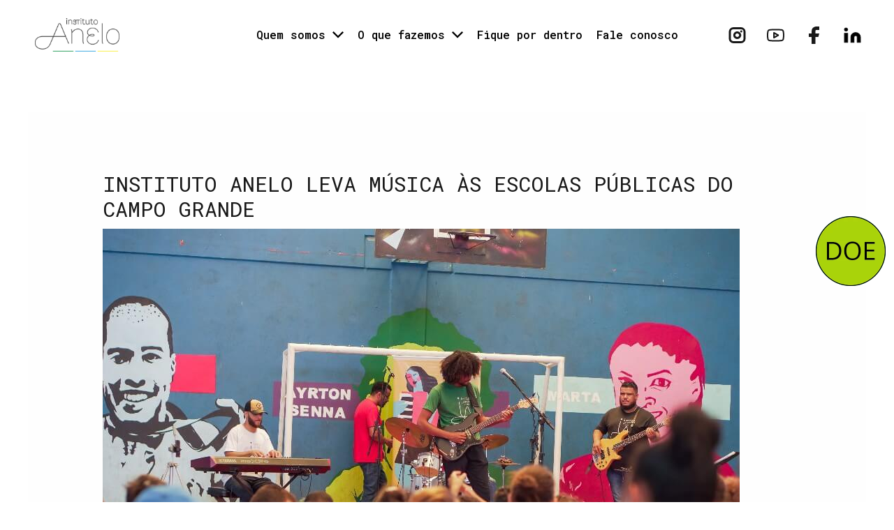

--- FILE ---
content_type: text/html; charset=UTF-8
request_url: https://anelo.org.br/instituto-anelo-leva-musica-as-escolas-publicas-do-campo-grande/
body_size: 37169
content:
<!DOCTYPE html>
<html lang="pt-BR">
<head>
<meta charset="UTF-8">
<meta name="viewport" content="width=device-width, initial-scale=1">
<link rel="profile" href="https://gmpg.org/xfn/11">
<title>Instituto Anelo leva música às escolas públicas do Campo Grande &#8211; Anelo</title>
﻿<meta name='robots' content='max-image-preview:large'/>
<link rel='dns-prefetch' href='//www.googletagmanager.com'/>
<link rel='dns-prefetch' href='//fonts.googleapis.com'/>
<link rel="alternate" type="application/rss+xml" title="Feed para Anelo &raquo;" href="https://anelo.org.br/feed/"/>
<link rel="alternate" type="application/rss+xml" title="Feed de comentários para Anelo &raquo;" href="https://anelo.org.br/comments/feed/"/>
<link rel="alternate" type="application/rss+xml" title="Feed de comentários para Anelo &raquo; Instituto Anelo leva música às escolas públicas do Campo Grande" href="https://anelo.org.br/instituto-anelo-leva-musica-as-escolas-publicas-do-campo-grande/feed/"/>
<link rel="alternate" title="oEmbed (JSON)" type="application/json+oembed" href="https://anelo.org.br/wp-json/oembed/1.0/embed?url=https%3A%2F%2Fanelo.org.br%2Finstituto-anelo-leva-musica-as-escolas-publicas-do-campo-grande%2F"/>
<link rel="alternate" title="oEmbed (XML)" type="text/xml+oembed" href="https://anelo.org.br/wp-json/oembed/1.0/embed?url=https%3A%2F%2Fanelo.org.br%2Finstituto-anelo-leva-musica-as-escolas-publicas-do-campo-grande%2F&#038;format=xml"/>
<style id='wp-img-auto-sizes-contain-inline-css'>img:is([sizes=auto i],[sizes^="auto," i]){contain-intrinsic-size:3000px 1500px}</style>
<link rel="stylesheet" type="text/css" href="//anelo.org.br/wp-content/cache/wpfc-minified/mar60pf2/80nt6.css" media="all"/>
<style id='astra-theme-css-inline-css'>.ast-no-sidebar .entry-content .alignfull{margin-left:calc( -50vw + 50%);margin-right:calc( -50vw + 50%);max-width:100vw;width:100vw;}.ast-no-sidebar .entry-content .alignwide{margin-left:calc(-41vw + 50%);margin-right:calc(-41vw + 50%);max-width:unset;width:unset;}.ast-no-sidebar .entry-content .alignfull .alignfull,.ast-no-sidebar .entry-content .alignfull .alignwide,.ast-no-sidebar .entry-content .alignwide .alignfull,.ast-no-sidebar .entry-content .alignwide .alignwide,.ast-no-sidebar .entry-content .wp-block-column .alignfull,.ast-no-sidebar .entry-content .wp-block-column .alignwide{width:100%;margin-left:auto;margin-right:auto;}.wp-block-gallery,.blocks-gallery-grid{margin:0;}.wp-block-separator{max-width:100px;}.wp-block-separator.is-style-wide,.wp-block-separator.is-style-dots{max-width:none;}.entry-content .has-2-columns .wp-block-column:first-child{padding-right:10px;}.entry-content .has-2-columns .wp-block-column:last-child{padding-left:10px;}@media(max-width:782px){.entry-content .wp-block-columns .wp-block-column{flex-basis:100%;}.entry-content .has-2-columns .wp-block-column:first-child{padding-right:0;}.entry-content .has-2-columns .wp-block-column:last-child {padding-left: 0;}}body .entry-content .wp-block-latest-posts{margin-left:0;}body .entry-content .wp-block-latest-posts li{list-style:none;}.ast-no-sidebar .ast-container .entry-content .wp-block-latest-posts{margin-left:0;}.ast-header-break-point .entry-content .alignwide{margin-left:auto;margin-right:auto;}.entry-content .blocks-gallery-item img{margin-bottom:auto;}.wp-block-pullquote{border-top:4px solid #555d66;border-bottom:4px solid #555d66;color:#40464d;}:root{--ast-container-default-xlg-padding:6.67em;--ast-container-default-lg-padding:5.67em;--ast-container-default-slg-padding:4.34em;--ast-container-default-md-padding:3.34em;--ast-container-default-sm-padding:6.67em;--ast-container-default-xs-padding:2.4em;--ast-container-default-xxs-padding:1.4em;--ast-code-block-background:#EEEEEE;--ast-comment-inputs-background:#FAFAFA;}html{font-size:100%;}a,.page-title{color:#319fd7;}a:hover,a:focus{color:var(--ast-global-color-1);}body,button,input,select,textarea,.ast-button,.ast-custom-button{font-family:'Roboto Mono',monospace;font-weight:400;font-size:16px;font-size:1rem;line-height:1.7em;}blockquote{color:var(--ast-global-color-3);}h1,.entry-content h1,h2,.entry-content h2,h3,.entry-content h3,h4,.entry-content h4,h5,.entry-content h5,h6,.entry-content h6,.site-title,.site-title a{font-family:'Roboto Mono',monospace;font-weight:400;}.site-title{font-size:22px;font-size:1.375rem;display:none;}header .custom-logo-link img{max-width:120px;}.astra-logo-svg{width:120px;}.site-header .site-description{font-size:15px;font-size:0.9375rem;display:none;}.entry-title{font-size:30px;font-size:1.875rem;}h1,.entry-content h1{font-size:64px;font-size:4rem;font-family:'Roboto Mono',monospace;text-transform:uppercase;}h2,.entry-content h2{font-size:34px;font-size:2.125rem;font-family:'Roboto Mono',monospace;line-height:1.4em;text-transform:uppercase;}h3,.entry-content h3{font-size:24px;font-size:1.5rem;font-family:'Roboto Mono',monospace;}h4,.entry-content h4{font-size:20px;font-size:1.25rem;font-family:'Roboto Mono',monospace;}h5,.entry-content h5{font-size:18px;font-size:1.125rem;font-family:'Roboto Mono',monospace;}h6,.entry-content h6{font-size:15px;font-size:0.9375rem;font-family:'Roboto Mono',monospace;}::selection{background-color:var(--ast-global-color-0);color:#ffffff;}body,h1,.entry-title a,.entry-content h1,h2,.entry-content h2,h3,.entry-content h3,h4,.entry-content h4,h5,.entry-content h5,h6,.entry-content h6{color:var(--ast-global-color-3);}.tagcloud a:hover,.tagcloud a:focus,.tagcloud a.current-item{color:#000000;border-color:#319fd7;background-color:#319fd7;}input:focus,input[type="text"]:focus,input[type="email"]:focus,input[type="url"]:focus,input[type="password"]:focus,input[type="reset"]:focus,input[type="search"]:focus,textarea:focus{border-color:#319fd7;}input[type="radio"]:checked,input[type=reset],input[type="checkbox"]:checked,input[type="checkbox"]:hover:checked,input[type="checkbox"]:focus:checked,input[type=range]::-webkit-slider-thumb{border-color:#319fd7;background-color:#319fd7;box-shadow:none;}.site-footer a:hover + .post-count,.site-footer a:focus + .post-count{background:#319fd7;border-color:#319fd7;}.single .nav-links .nav-previous,.single .nav-links .nav-next{color:#319fd7;}.entry-meta,.entry-meta *{line-height:1.45;color:#319fd7;}.entry-meta a:hover,.entry-meta a:hover *,.entry-meta a:focus,.entry-meta a:focus *,.page-links > .page-link,.page-links .page-link:hover,.post-navigation a:hover{color:var(--ast-global-color-1);}#cat option,.secondary .calendar_wrap thead a,.secondary .calendar_wrap thead a:visited{color:#319fd7;}.secondary .calendar_wrap #today,.ast-progress-val span{background:#319fd7;}.secondary a:hover + .post-count,.secondary a:focus + .post-count{background:#319fd7;border-color:#319fd7;}.calendar_wrap #today > a{color:#000000;}.page-links .page-link,.single .post-navigation a{color:#319fd7;}.widget-title{font-size:22px;font-size:1.375rem;color:var(--ast-global-color-3);}.single .ast-author-details .author-title{color:var(--ast-global-color-1);}a:focus-visible,.ast-menu-toggle:focus-visible,.site .skip-link:focus-visible,.wp-block-loginout input:focus-visible,.wp-block-search.wp-block-search__button-inside .wp-block-search__inside-wrapper,.ast-header-navigation-arrow:focus-visible{outline-style:dotted;outline-color:inherit;outline-width:thin;border-color:transparent;}input:focus,input[type="text"]:focus,input[type="email"]:focus,input[type="url"]:focus,input[type="password"]:focus,input[type="reset"]:focus,input[type="search"]:focus,textarea:focus,.wp-block-search__input:focus,[data-section="section-header-mobile-trigger"] .ast-button-wrap .ast-mobile-menu-trigger-minimal:focus,.ast-mobile-popup-drawer.active .menu-toggle-close:focus,.woocommerce-ordering select.orderby:focus,#ast-scroll-top:focus,.woocommerce a.add_to_cart_button:focus,.woocommerce .button.single_add_to_cart_button:focus{border-style:dotted;border-color:inherit;border-width:thin;outline-color:transparent;}.site-logo-img img{transition:all 0.2s linear;}@media(max-width:921px){#ast-desktop-header{display:none;}}@media(min-width:921px){#ast-mobile-header{display:none;}}.wp-block-buttons.aligncenter{justify-content:center;}@media(max-width:782px){.entry-content .wp-block-columns .wp-block-column{margin-left:0px;}}.wp-block-image.aligncenter{margin-left:auto;margin-right:auto;}.wp-block-table.aligncenter{margin-left:auto;margin-right:auto;}@media(max-width:921px){.ast-separate-container #primary,.ast-separate-container #secondary{padding:1.5em 0;}#primary,#secondary{padding:1.5em 0;margin:0;}.ast-left-sidebar #content > .ast-container{display:flex;flex-direction:column-reverse;width:100%;}.ast-separate-container .ast-article-post,.ast-separate-container .ast-article-single{padding:1.5em 2.14em;}.ast-author-box img.avatar{margin:20px 0 0 0;}}@media(min-width:922px){.ast-separate-container.ast-right-sidebar #primary,.ast-separate-container.ast-left-sidebar #primary{border:0;}.search-no-results.ast-separate-container #primary{margin-bottom:4em;}}.elementor-button-wrapper .elementor-button{border-style:solid;text-decoration:none;border-top-width:0;border-right-width:0;border-left-width:0;border-bottom-width:0;}body .elementor-button.elementor-size-sm,body .elementor-button.elementor-size-xs,body .elementor-button.elementor-size-md,body .elementor-button.elementor-size-lg,body .elementor-button.elementor-size-xl,body .elementor-button{border-top-left-radius:30px;border-top-right-radius:30px;border-bottom-right-radius:30px;border-bottom-left-radius:30px;padding-top:17px;padding-right:40px;padding-bottom:17px;padding-left:40px;}.elementor-button-wrapper .elementor-button{border-color:var(--ast-global-color-0);background-color:var(--ast-global-color-0);}.elementor-button-wrapper .elementor-button:hover,.elementor-button-wrapper .elementor-button:focus{color:#ffffff;background-color:var(--ast-global-color-1);border-color:var(--ast-global-color-1);}.wp-block-button .wp-block-button__link ,.elementor-button-wrapper .elementor-button,.elementor-button-wrapper .elementor-button:visited{color:#ffffff;}.elementor-button-wrapper .elementor-button{font-weight:700;font-size:14px;font-size:0.875rem;line-height:1em;text-transform:uppercase;}body .elementor-button.elementor-size-sm,body .elementor-button.elementor-size-xs,body .elementor-button.elementor-size-md,body .elementor-button.elementor-size-lg,body .elementor-button.elementor-size-xl,body .elementor-button{font-size:14px;font-size:0.875rem;}.wp-block-button .wp-block-button__link:hover,.wp-block-button .wp-block-button__link:focus{color:#ffffff;background-color:var(--ast-global-color-1);border-color:var(--ast-global-color-1);}.elementor-widget-heading h2.elementor-heading-title{line-height:1.4em;}.wp-block-button .wp-block-button__link{border-top-width:0;border-right-width:0;border-left-width:0;border-bottom-width:0;border-color:var(--ast-global-color-0);background-color:var(--ast-global-color-0);color:#ffffff;font-family:inherit;font-weight:700;line-height:1em;text-transform:uppercase;font-size:14px;font-size:0.875rem;border-top-left-radius:30px;border-top-right-radius:30px;border-bottom-right-radius:30px;border-bottom-left-radius:30px;padding-top:17px;padding-right:40px;padding-bottom:17px;padding-left:40px;}.menu-toggle,button,.ast-button,.ast-custom-button,.button,input#submit,input[type="button"],input[type="submit"],input[type="reset"]{border-style:solid;border-top-width:0;border-right-width:0;border-left-width:0;border-bottom-width:0;color:#ffffff;border-color:var(--ast-global-color-0);background-color:var(--ast-global-color-0);padding-top:17px;padding-right:40px;padding-bottom:17px;padding-left:40px;font-family:inherit;font-weight:700;font-size:14px;font-size:0.875rem;line-height:1em;text-transform:uppercase;border-top-left-radius:30px;border-top-right-radius:30px;border-bottom-right-radius:30px;border-bottom-left-radius:30px;}button:focus,.menu-toggle:hover,button:hover,.ast-button:hover,.ast-custom-button:hover .button:hover,.ast-custom-button:hover ,input[type=reset]:hover,input[type=reset]:focus,input#submit:hover,input#submit:focus,input[type="button"]:hover,input[type="button"]:focus,input[type="submit"]:hover,input[type="submit"]:focus{color:#ffffff;background-color:var(--ast-global-color-1);border-color:var(--ast-global-color-1);}@media(max-width:921px){.ast-mobile-header-stack .main-header-bar .ast-search-menu-icon{display:inline-block;}.ast-header-break-point.ast-header-custom-item-outside .ast-mobile-header-stack .main-header-bar .ast-search-icon{margin:0;}.ast-comment-avatar-wrap img{max-width:2.5em;}.ast-separate-container .ast-comment-list li.depth-1{padding:1.5em 2.14em;}.ast-separate-container .comment-respond{padding:2em 2.14em;}.ast-comment-meta{padding:0 1.8888em 1.3333em;}}@media(min-width:544px){.ast-container{max-width:100%;}}@media(max-width:544px){.ast-separate-container .ast-article-post,.ast-separate-container .ast-article-single,.ast-separate-container .comments-title,.ast-separate-container .ast-archive-description{padding:1.5em 1em;}.ast-separate-container #content .ast-container{padding-left:0.54em;padding-right:0.54em;}.ast-separate-container .ast-comment-list li.depth-1{padding:1.5em 1em;margin-bottom:1.5em;}.ast-separate-container .ast-comment-list .bypostauthor{padding:.5em;}.ast-search-menu-icon.ast-dropdown-active .search-field{width:170px;}}body,.ast-separate-container{background-color:#ffffff;;background-image:none;;}.ast-no-sidebar.ast-separate-container .entry-content .alignfull{margin-left:-6.67em;margin-right:-6.67em;width:auto;}@media(max-width:1200px){.ast-no-sidebar.ast-separate-container .entry-content .alignfull {margin-left: -2.4em;margin-right: -2.4em;}}@media(max-width:768px){.ast-no-sidebar.ast-separate-container .entry-content .alignfull {margin-left: -2.14em;margin-right: -2.14em;}}@media(max-width:544px){.ast-no-sidebar.ast-separate-container .entry-content .alignfull {margin-left: -1em;margin-right: -1em;}}.ast-no-sidebar.ast-separate-container .entry-content .alignwide{margin-left:-20px;margin-right:-20px;}.ast-no-sidebar.ast-separate-container .entry-content .wp-block-column .alignfull,.ast-no-sidebar.ast-separate-container .entry-content .wp-block-column .alignwide{margin-left:auto;margin-right:auto;width:100%;}@media(max-width:921px){.site-title{display:none;}.site-header .site-description{display:none;}.entry-title{font-size:30px;}h1,.entry-content h1{font-size:44px;}h2,.entry-content h2{font-size:32px;}h3,.entry-content h3{font-size:20px;}}@media(max-width:544px){.widget-title{font-size:21px;font-size:1.4rem;}body,button,input,select,textarea,.ast-button,.ast-custom-button{font-size:15px;font-size:0.9375rem;}#secondary,#secondary button,#secondary input,#secondary select,#secondary textarea{font-size:15px;font-size:0.9375rem;}.site-title{font-size:20px;font-size:1.25rem;display:none;}.site-header .site-description{font-size:14px;font-size:0.875rem;display:none;}.entry-title{font-size:30px;}h1,.entry-content h1{font-size:30px;}h2,.entry-content h2{font-size:24px;}h3,.entry-content h3{font-size:20px;}h4,.entry-content h4{font-size:19px;font-size:1.1875rem;}h5,.entry-content h5{font-size:16px;font-size:1rem;}h6,.entry-content h6{font-size:15px;font-size:0.9375rem;}header .custom-logo-link img,.ast-header-break-point .site-branding img,.ast-header-break-point .custom-logo-link img{max-width:100px;}.astra-logo-svg{width:100px;}.ast-header-break-point .site-logo-img .custom-mobile-logo-link img{max-width:100px;}}@media(max-width:921px){html{font-size:91.2%;}}@media(max-width:544px){html{font-size:100%;}}@media(min-width:922px){.ast-container{max-width:1240px;}}@font-face{font-family:"Astra";src:url(https://anelo.org.br/wp-content/themes/astra/assets/fonts/astra.woff) format("woff"),url(https://anelo.org.br/wp-content/themes/astra/assets/fonts/astra.ttf) format("truetype"),url(https://anelo.org.br/wp-content/themes/astra/assets/fonts/astra.svg#astra) format("svg");font-weight:normal;font-style:normal;font-display:fallback;}@media(min-width:922px){.main-header-menu .sub-menu .menu-item.ast-left-align-sub-menu:hover > .sub-menu,.main-header-menu .sub-menu .menu-item.ast-left-align-sub-menu.focus > .sub-menu{margin-left:-0px;}}.astra-icon-down_arrow::after{content:"\e900";font-family:Astra;}.astra-icon-close::after{content:"\e5cd";font-family:Astra;}.astra-icon-drag_handle::after{content:"\e25d";font-family:Astra;}.astra-icon-format_align_justify::after{content:"\e235";font-family:Astra;}.astra-icon-menu::after{content:"\e5d2";font-family:Astra;}.astra-icon-reorder::after{content:"\e8fe";font-family:Astra;}.astra-icon-search::after{content:"\e8b6";font-family:Astra;}.astra-icon-zoom_in::after{content:"\e56b";font-family:Astra;}.astra-icon-check-circle::after{content:"\e901";font-family:Astra;}.astra-icon-shopping-cart::after{content:"\f07a";font-family:Astra;}.astra-icon-shopping-bag::after{content:"\f290";font-family:Astra;}.astra-icon-shopping-basket::after{content:"\f291";font-family:Astra;}.astra-icon-circle-o::after{content:"\e903";font-family:Astra;}.astra-icon-certificate::after{content:"\e902";font-family:Astra;}blockquote{padding:1.2em;}:root .has-ast-global-color-0-color{color:var(--ast-global-color-0);}:root .has-ast-global-color-0-background-color{background-color:var(--ast-global-color-0);}:root .wp-block-button .has-ast-global-color-0-color{color:var(--ast-global-color-0);}:root .wp-block-button .has-ast-global-color-0-background-color{background-color:var(--ast-global-color-0);}:root .has-ast-global-color-1-color{color:var(--ast-global-color-1);}:root .has-ast-global-color-1-background-color{background-color:var(--ast-global-color-1);}:root .wp-block-button .has-ast-global-color-1-color{color:var(--ast-global-color-1);}:root .wp-block-button .has-ast-global-color-1-background-color{background-color:var(--ast-global-color-1);}:root .has-ast-global-color-2-color{color:var(--ast-global-color-2);}:root .has-ast-global-color-2-background-color{background-color:var(--ast-global-color-2);}:root .wp-block-button .has-ast-global-color-2-color{color:var(--ast-global-color-2);}:root .wp-block-button .has-ast-global-color-2-background-color{background-color:var(--ast-global-color-2);}:root .has-ast-global-color-3-color{color:var(--ast-global-color-3);}:root .has-ast-global-color-3-background-color{background-color:var(--ast-global-color-3);}:root .wp-block-button .has-ast-global-color-3-color{color:var(--ast-global-color-3);}:root .wp-block-button .has-ast-global-color-3-background-color{background-color:var(--ast-global-color-3);}:root .has-ast-global-color-4-color{color:var(--ast-global-color-4);}:root .has-ast-global-color-4-background-color{background-color:var(--ast-global-color-4);}:root .wp-block-button .has-ast-global-color-4-color{color:var(--ast-global-color-4);}:root .wp-block-button .has-ast-global-color-4-background-color{background-color:var(--ast-global-color-4);}:root .has-ast-global-color-5-color{color:var(--ast-global-color-5);}:root .has-ast-global-color-5-background-color{background-color:var(--ast-global-color-5);}:root .wp-block-button .has-ast-global-color-5-color{color:var(--ast-global-color-5);}:root .wp-block-button .has-ast-global-color-5-background-color{background-color:var(--ast-global-color-5);}:root .has-ast-global-color-6-color{color:var(--ast-global-color-6);}:root .has-ast-global-color-6-background-color{background-color:var(--ast-global-color-6);}:root .wp-block-button .has-ast-global-color-6-color{color:var(--ast-global-color-6);}:root .wp-block-button .has-ast-global-color-6-background-color{background-color:var(--ast-global-color-6);}:root .has-ast-global-color-7-color{color:var(--ast-global-color-7);}:root .has-ast-global-color-7-background-color{background-color:var(--ast-global-color-7);}:root .wp-block-button .has-ast-global-color-7-color{color:var(--ast-global-color-7);}:root .wp-block-button .has-ast-global-color-7-background-color{background-color:var(--ast-global-color-7);}:root .has-ast-global-color-8-color{color:var(--ast-global-color-8);}:root .has-ast-global-color-8-background-color{background-color:var(--ast-global-color-8);}:root .wp-block-button .has-ast-global-color-8-color{color:var(--ast-global-color-8);}:root .wp-block-button .has-ast-global-color-8-background-color{background-color:var(--ast-global-color-8);}:root{--ast-global-color-0:#fb2056;--ast-global-color-1:#da1c4b;--ast-global-color-2:#191919;--ast-global-color-3:#404040;--ast-global-color-4:#f5f5f5;--ast-global-color-5:#ffffff;--ast-global-color-6:#ececec;--ast-global-color-7:#313131;--ast-global-color-8:#000000;}:root{--ast-border-color:#dddddd;}.ast-single-entry-banner{-js-display:flex;display:flex;flex-direction:column;justify-content:center;text-align:center;position:relative;background:#eeeeee;}.ast-single-entry-banner[data-banner-layout="layout-1"]{max-width:1200px;background:inherit;padding:20px 0;}.ast-single-entry-banner[data-banner-width-type="custom"]{margin:0 auto;width:100%;}.ast-single-entry-banner + .site-content .entry-header{margin-bottom:0;}header.entry-header .entry-title{font-size:30px;font-size:1.875rem;}header.entry-header > *:not(:last-child){margin-bottom:10px;}.ast-archive-entry-banner{-js-display:flex;display:flex;flex-direction:column;justify-content:center;text-align:center;position:relative;background:#eeeeee;}.ast-archive-entry-banner[data-banner-width-type="custom"]{margin:0 auto;width:100%;}.ast-archive-entry-banner[data-banner-layout="layout-1"]{background:inherit;padding:20px 0;text-align:left;}body.archive .ast-archive-description{max-width:1200px;width:100%;text-align:left;padding-top:3em;padding-right:3em;padding-bottom:3em;padding-left:3em;}body.archive .ast-archive-description .ast-archive-title,body.archive .ast-archive-description .ast-archive-title *{font-size:40px;font-size:2.5rem;}body.archive .ast-archive-description > *:not(:last-child){margin-bottom:10px;}@media(max-width:921px){body.archive .ast-archive-description{text-align:left;}}@media(max-width:544px){body.archive .ast-archive-description{text-align:left;}}.ast-breadcrumbs .trail-browse,.ast-breadcrumbs .trail-items,.ast-breadcrumbs .trail-items li{display:inline-block;margin:0;padding:0;border:none;background:inherit;text-indent:0;}.ast-breadcrumbs .trail-browse{font-size:inherit;font-style:inherit;font-weight:inherit;color:inherit;}.ast-breadcrumbs .trail-items{list-style:none;}.trail-items li::after{padding:0 0.3em;content:"\00bb";}.trail-items li:last-of-type::after{display:none;}h1,.entry-content h1,h2,.entry-content h2,h3,.entry-content h3,h4,.entry-content h4,h5,.entry-content h5,h6,.entry-content h6{color:var(--ast-global-color-2);}@media(max-width:921px){.ast-builder-grid-row-container.ast-builder-grid-row-tablet-3-firstrow .ast-builder-grid-row > *:first-child,.ast-builder-grid-row-container.ast-builder-grid-row-tablet-3-lastrow .ast-builder-grid-row > *:last-child{grid-column:1 / -1;}}@media(max-width:544px){.ast-builder-grid-row-container.ast-builder-grid-row-mobile-3-firstrow .ast-builder-grid-row > *:first-child,.ast-builder-grid-row-container.ast-builder-grid-row-mobile-3-lastrow .ast-builder-grid-row > *:last-child{grid-column:1 / -1;}}.ast-builder-layout-element[data-section="title_tagline"]{display:flex;}@media(max-width:921px){.ast-header-break-point .ast-builder-layout-element[data-section="title_tagline"]{display:flex;}}@media(max-width:544px){.ast-header-break-point .ast-builder-layout-element[data-section="title_tagline"]{display:flex;}}.ast-builder-menu-1{font-family:inherit;font-weight:inherit;}.ast-builder-menu-1 .menu-item > .menu-link{color:var(--ast-global-color-8);}.ast-builder-menu-1 .menu-item > .ast-menu-toggle{color:var(--ast-global-color-8);}.ast-builder-menu-1 .menu-item:hover > .menu-link,.ast-builder-menu-1 .inline-on-mobile .menu-item:hover > .ast-menu-toggle{color:var(--ast-global-color-0);}.ast-builder-menu-1 .menu-item:hover > .ast-menu-toggle{color:var(--ast-global-color-0);}.ast-builder-menu-1 .menu-item.current-menu-item > .menu-link,.ast-builder-menu-1 .inline-on-mobile .menu-item.current-menu-item > .ast-menu-toggle,.ast-builder-menu-1 .current-menu-ancestor > .menu-link{color:var(--ast-global-color-0);}.ast-builder-menu-1 .menu-item.current-menu-item > .ast-menu-toggle{color:var(--ast-global-color-0);}.ast-builder-menu-1 .sub-menu,.ast-builder-menu-1 .inline-on-mobile .sub-menu{border-top-width:2px;border-bottom-width:0;border-right-width:0;border-left-width:0;border-color:var(--ast-global-color-0);border-style:solid;}.ast-builder-menu-1 .main-header-menu > .menu-item > .sub-menu,.ast-builder-menu-1 .main-header-menu > .menu-item > .astra-full-megamenu-wrapper{margin-top:0;}.ast-desktop .ast-builder-menu-1 .main-header-menu > .menu-item > .sub-menu:before,.ast-desktop .ast-builder-menu-1 .main-header-menu > .menu-item > .astra-full-megamenu-wrapper:before{height:calc( 0px + 5px );}.ast-desktop .ast-builder-menu-1 .menu-item .sub-menu .menu-link{border-style:none;}@media(max-width:921px){.ast-builder-menu-1 .main-header-menu .menu-item > .menu-link{color:var(--ast-global-color-3);}.ast-builder-menu-1 .menu-item > .ast-menu-toggle{color:var(--ast-global-color-3);}.ast-builder-menu-1 .menu-item:hover > .menu-link,.ast-builder-menu-1 .inline-on-mobile .menu-item:hover > .ast-menu-toggle{color:var(--ast-global-color-1);}.ast-builder-menu-1 .menu-item:hover > .ast-menu-toggle{color:var(--ast-global-color-1);}.ast-builder-menu-1 .menu-item.current-menu-item > .menu-link,.ast-builder-menu-1 .inline-on-mobile .menu-item.current-menu-item > .ast-menu-toggle,.ast-builder-menu-1 .current-menu-ancestor > .menu-link,.ast-builder-menu-1 .current-menu-ancestor > .ast-menu-toggle{color:var(--ast-global-color-1);}.ast-builder-menu-1 .menu-item.current-menu-item > .ast-menu-toggle{color:var(--ast-global-color-1);}.ast-header-break-point .ast-builder-menu-1 .menu-item.menu-item-has-children > .ast-menu-toggle{top:0;}.ast-builder-menu-1 .menu-item-has-children > .menu-link:after{content:unset;}.ast-builder-menu-1 .main-header-menu > .menu-item > .sub-menu,.ast-builder-menu-1 .main-header-menu > .menu-item > .astra-full-megamenu-wrapper{margin-top:0;}.ast-builder-menu-1 .main-header-menu,.ast-builder-menu-1 .main-header-menu .sub-menu{background-color:var(--ast-global-color-5);;background-image:none;;}}@media(max-width:544px){.ast-builder-menu-1 .main-header-menu .menu-item > .menu-link{color:var(--ast-global-color-3);}.ast-builder-menu-1 .menu-item> .ast-menu-toggle{color:var(--ast-global-color-3);}.ast-builder-menu-1 .menu-item:hover > .menu-link,.ast-builder-menu-1 .inline-on-mobile .menu-item:hover > .ast-menu-toggle{color:var(--ast-global-color-1);}.ast-builder-menu-1 .menu-item:hover> .ast-menu-toggle{color:var(--ast-global-color-1);}.ast-builder-menu-1 .menu-item.current-menu-item > .menu-link,.ast-builder-menu-1 .inline-on-mobile .menu-item.current-menu-item > .ast-menu-toggle,.ast-builder-menu-1 .current-menu-ancestor > .menu-link,.ast-builder-menu-1 .current-menu-ancestor > .ast-menu-toggle{color:var(--ast-global-color-1);}.ast-builder-menu-1 .menu-item.current-menu-item> .ast-menu-toggle{color:var(--ast-global-color-1);}.ast-header-break-point .ast-builder-menu-1 .menu-item.menu-item-has-children > .ast-menu-toggle{top:0;}.ast-builder-menu-1 .main-header-menu > .menu-item > .sub-menu,.ast-builder-menu-1 .main-header-menu > .menu-item > .astra-full-megamenu-wrapper{margin-top:0;}}.ast-builder-menu-1{display:flex;}@media(max-width:921px){.ast-header-break-point .ast-builder-menu-1{display:flex;}}@media(max-width:544px){.ast-header-break-point .ast-builder-menu-1{display:flex;}}.ast-footer-copyright{text-align:center;}.ast-footer-copyright{color:var(--ast-global-color-5);}@media(max-width:921px){.ast-footer-copyright{text-align:center;}}@media(max-width:544px){.ast-footer-copyright{text-align:center;}.ast-footer-copyright {margin-top:0px;margin-bottom:0px;}}@media(max-width:544px){.ast-footer-copyright {font-size:14px;font-size:0.875rem;}}.ast-footer-copyright.ast-builder-layout-element{display:flex;}@media(max-width:921px){.ast-header-break-point .ast-footer-copyright.ast-builder-layout-element{display:flex;}}@media(max-width:544px){.ast-header-break-point .ast-footer-copyright.ast-builder-layout-element{display:flex;}}.site-footer{background-color:var(--ast-global-color-2);;background-image:none;;}.site-primary-footer-wrap{padding-top:45px;padding-bottom:45px;}.site-primary-footer-wrap[data-section="section-primary-footer-builder"]{background-color:var(--ast-global-color-2);;background-image:none;;}.site-primary-footer-wrap[data-section="section-primary-footer-builder"] .ast-builder-grid-row{max-width:1200px;margin-left:auto;margin-right:auto;}.site-primary-footer-wrap[data-section="section-primary-footer-builder"] .ast-builder-grid-row,.site-primary-footer-wrap[data-section="section-primary-footer-builder"] .site-footer-section{align-items:center;}.site-primary-footer-wrap[data-section="section-primary-footer-builder"].ast-footer-row-inline .site-footer-section{display:flex;margin-bottom:0;}.ast-builder-grid-row-full .ast-builder-grid-row{grid-template-columns:1fr;}@media(max-width:921px){.site-primary-footer-wrap[data-section="section-primary-footer-builder"].ast-footer-row-tablet-inline .site-footer-section{display:flex;margin-bottom:0;}.site-primary-footer-wrap[data-section="section-primary-footer-builder"].ast-footer-row-tablet-stack .site-footer-section{display:block;margin-bottom:10px;}.ast-builder-grid-row-container.ast-builder-grid-row-tablet-full .ast-builder-grid-row{grid-template-columns:1fr;}}@media(max-width:544px){.site-primary-footer-wrap[data-section="section-primary-footer-builder"] .ast-builder-grid-row{grid-column-gap:20px;grid-row-gap:20px;}.site-primary-footer-wrap[data-section="section-primary-footer-builder"].ast-footer-row-mobile-inline .site-footer-section{display:flex;margin-bottom:0;}.site-primary-footer-wrap[data-section="section-primary-footer-builder"].ast-footer-row-mobile-stack .site-footer-section{display:block;margin-bottom:10px;}.ast-builder-grid-row-container.ast-builder-grid-row-mobile-full .ast-builder-grid-row{grid-template-columns:1fr;}}.site-primary-footer-wrap[data-section="section-primary-footer-builder"]{padding-top:40px;padding-bottom:40px;}@media(max-width:921px){.site-primary-footer-wrap[data-section="section-primary-footer-builder"]{padding-top:50px;padding-bottom:50px;padding-left:50px;padding-right:50px;}}@media(max-width:544px){.site-primary-footer-wrap[data-section="section-primary-footer-builder"]{padding-top:40px;padding-bottom:40px;padding-left:20px;padding-right:20px;}}.site-primary-footer-wrap[data-section="section-primary-footer-builder"]{display:grid;}@media(max-width:921px){.ast-header-break-point .site-primary-footer-wrap[data-section="section-primary-footer-builder"]{display:grid;}}@media(max-width:544px){.ast-header-break-point .site-primary-footer-wrap[data-section="section-primary-footer-builder"]{display:grid;}}.elementor-template-full-width .ast-container{display:block;}@media(max-width:544px){.elementor-element .elementor-wc-products .woocommerce[class*="columns-"] ul.products li.product{width:auto;margin:0;}.elementor-element .woocommerce .woocommerce-result-count{float:none;}}.ast-desktop .ast-mega-menu-enabled .ast-builder-menu-1 div:not( .astra-full-megamenu-wrapper) .sub-menu,.ast-builder-menu-1 .inline-on-mobile .sub-menu,.ast-desktop .ast-builder-menu-1 .astra-full-megamenu-wrapper,.ast-desktop .ast-builder-menu-1 .menu-item .sub-menu{box-shadow:0px 4px 10px -2px rgba(0,0,0,0.1);}.ast-desktop .ast-mobile-popup-drawer.active .ast-mobile-popup-inner{max-width:35%;}@media(max-width:921px){.ast-mobile-popup-drawer.active .ast-mobile-popup-inner{max-width:90%;}}@media(max-width:544px){.ast-mobile-popup-drawer.active .ast-mobile-popup-inner{max-width:90%;}}.ast-header-break-point .main-header-bar{border-bottom-width:0;}@media(min-width:922px){.main-header-bar{border-bottom-width:0;}}.main-header-menu .menu-item,#astra-footer-menu .menu-item,.main-header-bar .ast-masthead-custom-menu-items{-js-display:flex;display:flex;-webkit-box-pack:center;-webkit-justify-content:center;-moz-box-pack:center;-ms-flex-pack:center;justify-content:center;-webkit-box-orient:vertical;-webkit-box-direction:normal;-webkit-flex-direction:column;-moz-box-orient:vertical;-moz-box-direction:normal;-ms-flex-direction:column;flex-direction:column;}.main-header-menu > .menu-item > .menu-link,#astra-footer-menu > .menu-item > .menu-link{height:100%;-webkit-box-align:center;-webkit-align-items:center;-moz-box-align:center;-ms-flex-align:center;align-items:center;-js-display:flex;display:flex;}.header-main-layout-1 .ast-flex.main-header-container,.header-main-layout-3 .ast-flex.main-header-container{-webkit-align-content:center;-ms-flex-line-pack:center;align-content:center;-webkit-box-align:center;-webkit-align-items:center;-moz-box-align:center;-ms-flex-align:center;align-items:center;}.main-header-menu .sub-menu .menu-item.menu-item-has-children > .menu-link:after{position:absolute;right:1em;top:50%;transform:translate(0,-50%) rotate(270deg);}.ast-header-break-point .main-header-bar .main-header-bar-navigation .page_item_has_children > .ast-menu-toggle::before,.ast-header-break-point .main-header-bar .main-header-bar-navigation .menu-item-has-children > .ast-menu-toggle::before,.ast-mobile-popup-drawer .main-header-bar-navigation .menu-item-has-children>.ast-menu-toggle::before,.ast-header-break-point .ast-mobile-header-wrap .main-header-bar-navigation .menu-item-has-children > .ast-menu-toggle::before{font-weight:bold;content:"\e900";font-family:Astra;text-decoration:inherit;display:inline-block;}.ast-header-break-point .main-navigation ul.sub-menu .menu-item .menu-link:before{content:"\e900";font-family:Astra;font-size:.65em;text-decoration:inherit;display:inline-block;transform:translate(0,-2px) rotateZ(270deg);margin-right:5px;}.widget_search .search-form:after{font-family:Astra;font-size:1.2em;font-weight:normal;content:"\e8b6";position:absolute;top:50%;right:15px;transform:translate(0,-50%);}.astra-search-icon::before{content:"\e8b6";font-family:Astra;font-style:normal;font-weight:normal;text-decoration:inherit;text-align:center;-webkit-font-smoothing:antialiased;-moz-osx-font-smoothing:grayscale;z-index:3;}.main-header-bar .main-header-bar-navigation .page_item_has_children > a:after,.main-header-bar .main-header-bar-navigation .menu-item-has-children > a:after,.menu-item-has-children .ast-header-navigation-arrow:after{content:"\e900";display:inline-block;font-family:Astra;font-size:.6rem;font-weight:bold;text-rendering:auto;-webkit-font-smoothing:antialiased;-moz-osx-font-smoothing:grayscale;margin-left:10px;line-height:normal;}.menu-item-has-children .sub-menu .ast-header-navigation-arrow:after{margin-left:0;}.ast-mobile-popup-drawer .main-header-bar-navigation .ast-submenu-expanded>.ast-menu-toggle::before{transform:rotateX(180deg);}.ast-header-break-point .main-header-bar-navigation .menu-item-has-children > .menu-link:after{display:none;}.ast-separate-container .blog-layout-1,.ast-separate-container .blog-layout-2,.ast-separate-container .blog-layout-3{background-color:transparent;background-image:none;}.ast-separate-container .ast-article-post{background-color:#fefefe;;background-image:none;;}@media(max-width:921px){.ast-separate-container .ast-article-post{background-color:#ffffff;;background-image:none;;}}@media(max-width:544px){.ast-separate-container .ast-article-post{background-color:#ffffff;;background-image:none;;}}.ast-separate-container .ast-article-single:not(.ast-related-post),.ast-separate-container .comments-area .comment-respond,.ast-separate-container .comments-area .ast-comment-list li,.ast-separate-container .ast-woocommerce-container,.ast-separate-container .error-404,.ast-separate-container .no-results,.single.ast-separate-container.ast-author-meta,.ast-separate-container .related-posts-title-wrapper,.ast-separate-container.ast-two-container #secondary .widget,.ast-separate-container .comments-count-wrapper,.ast-box-layout.ast-plain-container .site-content,.ast-padded-layout.ast-plain-container .site-content,.ast-separate-container .comments-area .comments-title,.ast-narrow-container .site-content{background-color:#fefefe;;background-image:none;;}@media(max-width:921px){.ast-separate-container .ast-article-single:not(.ast-related-post),.ast-separate-container .comments-area .comment-respond,.ast-separate-container .comments-area .ast-comment-list li,.ast-separate-container .ast-woocommerce-container,.ast-separate-container .error-404,.ast-separate-container .no-results,.single.ast-separate-container.ast-author-meta,.ast-separate-container .related-posts-title-wrapper,.ast-separate-container.ast-two-container #secondary .widget,.ast-separate-container .comments-count-wrapper,.ast-box-layout.ast-plain-container .site-content,.ast-padded-layout.ast-plain-container .site-content,.ast-separate-container .comments-area .comments-title,.ast-narrow-container .site-content{background-color:#ffffff;;background-image:none;;}}@media(max-width:544px){.ast-separate-container .ast-article-single:not(.ast-related-post),.ast-separate-container .comments-area .comment-respond,.ast-separate-container .comments-area .ast-comment-list li,.ast-separate-container .ast-woocommerce-container,.ast-separate-container .error-404,.ast-separate-container .no-results,.single.ast-separate-container.ast-author-meta,.ast-separate-container .related-posts-title-wrapper,.ast-separate-container.ast-two-container #secondary .widget,.ast-separate-container .comments-count-wrapper,.ast-box-layout.ast-plain-container .site-content,.ast-padded-layout.ast-plain-container .site-content,.ast-separate-container .comments-area .comments-title,.ast-narrow-container .site-content{background-color:#ffffff;;background-image:none;;}}#ast-scroll-top{display:none;position:fixed;text-align:center;cursor:pointer;z-index:99;width:2.1em;height:2.1em;line-height:2.1;color:#ffffff;border-radius:2px;content:"";outline:inherit;}@media(min-width:769px){#ast-scroll-top {content: "769";}}#ast-scroll-top .ast-icon.icon-arrow svg{margin-left:0px;vertical-align:middle;transform:translate(0,-20%) rotate(180deg);width:1.6em;}.ast-scroll-to-top-right{right:30px;bottom:30px;}.ast-scroll-to-top-left{left:30px;bottom:30px;}#ast-scroll-top{background-color:#319fd7;font-size:15px;font-size:0.9375rem;}.ast-scroll-top-icon::before{content:"\e900";font-family:Astra;text-decoration:inherit;}.ast-scroll-top-icon{transform:rotate(180deg);}@media(max-width:921px){#ast-scroll-top .ast-icon.icon-arrow svg{width:1em;}}.ast-mobile-header-content > *,.ast-desktop-header-content > *{padding:10px 0;height:auto;}.ast-mobile-header-content > *:first-child,.ast-desktop-header-content > *:first-child{padding-top:10px;}.ast-mobile-header-content > .ast-builder-menu,.ast-desktop-header-content > .ast-builder-menu{padding-top:0;}.ast-mobile-header-content > *:last-child,.ast-desktop-header-content > *:last-child{padding-bottom:0;}.ast-mobile-header-content .ast-search-menu-icon.ast-inline-search label,.ast-desktop-header-content .ast-search-menu-icon.ast-inline-search label{width:100%;}.ast-desktop-header-content .main-header-bar-navigation .ast-submenu-expanded > .ast-menu-toggle::before{transform:rotateX(180deg);}#ast-desktop-header .ast-desktop-header-content,.ast-mobile-header-content .ast-search-icon,.ast-desktop-header-content .ast-search-icon,.ast-mobile-header-wrap .ast-mobile-header-content,.ast-main-header-nav-open.ast-popup-nav-open .ast-mobile-header-wrap .ast-mobile-header-content,.ast-main-header-nav-open.ast-popup-nav-open .ast-desktop-header-content{display:none;}.ast-main-header-nav-open.ast-header-break-point #ast-desktop-header .ast-desktop-header-content,.ast-main-header-nav-open.ast-header-break-point .ast-mobile-header-wrap .ast-mobile-header-content{display:block;}.ast-desktop .ast-desktop-header-content .astra-menu-animation-slide-up > .menu-item > .sub-menu,.ast-desktop .ast-desktop-header-content .astra-menu-animation-slide-up > .menu-item .menu-item > .sub-menu,.ast-desktop .ast-desktop-header-content .astra-menu-animation-slide-down > .menu-item > .sub-menu,.ast-desktop .ast-desktop-header-content .astra-menu-animation-slide-down > .menu-item .menu-item > .sub-menu,.ast-desktop .ast-desktop-header-content .astra-menu-animation-fade > .menu-item > .sub-menu,.ast-desktop .ast-desktop-header-content .astra-menu-animation-fade > .menu-item .menu-item > .sub-menu{opacity:1;visibility:visible;}.ast-hfb-header.ast-default-menu-enable.ast-header-break-point .ast-mobile-header-wrap .ast-mobile-header-content .main-header-bar-navigation{width:unset;margin:unset;}.ast-mobile-header-content.content-align-flex-end .main-header-bar-navigation .menu-item-has-children > .ast-menu-toggle,.ast-desktop-header-content.content-align-flex-end .main-header-bar-navigation .menu-item-has-children > .ast-menu-toggle{left:calc( 20px - 0.907em);right:auto;}.ast-mobile-header-content .ast-search-menu-icon,.ast-mobile-header-content .ast-search-menu-icon.slide-search,.ast-desktop-header-content .ast-search-menu-icon,.ast-desktop-header-content .ast-search-menu-icon.slide-search{width:100%;position:relative;display:block;right:auto;transform:none;}.ast-mobile-header-content .ast-search-menu-icon.slide-search .search-form,.ast-mobile-header-content .ast-search-menu-icon .search-form,.ast-desktop-header-content .ast-search-menu-icon.slide-search .search-form,.ast-desktop-header-content .ast-search-menu-icon .search-form{right:0;visibility:visible;opacity:1;position:relative;top:auto;transform:none;padding:0;display:block;overflow:hidden;}.ast-mobile-header-content .ast-search-menu-icon.ast-inline-search .search-field,.ast-mobile-header-content .ast-search-menu-icon .search-field,.ast-desktop-header-content .ast-search-menu-icon.ast-inline-search .search-field,.ast-desktop-header-content .ast-search-menu-icon .search-field{width:100%;padding-right:5.5em;}.ast-mobile-header-content .ast-search-menu-icon .search-submit,.ast-desktop-header-content .ast-search-menu-icon .search-submit{display:block;position:absolute;height:100%;top:0;right:0;padding:0 1em;border-radius:0;}.ast-hfb-header.ast-default-menu-enable.ast-header-break-point .ast-mobile-header-wrap .ast-mobile-header-content .main-header-bar-navigation ul .sub-menu .menu-link{padding-left:30px;}.ast-hfb-header.ast-default-menu-enable.ast-header-break-point .ast-mobile-header-wrap .ast-mobile-header-content .main-header-bar-navigation .sub-menu .menu-item .menu-item .menu-link{padding-left:40px;}.ast-mobile-popup-drawer.active .ast-mobile-popup-inner{background-color:var(--ast-global-color-5);;}.ast-mobile-header-wrap .ast-mobile-header-content,.ast-desktop-header-content{background-color:var(--ast-global-color-5);;}.ast-mobile-popup-content > *,.ast-mobile-header-content > *,.ast-desktop-popup-content > *,.ast-desktop-header-content > *{padding-top:0;padding-bottom:0;}.content-align-flex-start .ast-builder-layout-element{justify-content:flex-start;}.content-align-flex-start .main-header-menu{text-align:left;}.ast-mobile-popup-drawer.active .menu-toggle-close{color:#3a3a3a;}.ast-mobile-header-wrap .ast-primary-header-bar,.ast-primary-header-bar .site-primary-header-wrap{min-height:70px;}.ast-desktop .ast-primary-header-bar .main-header-menu > .menu-item{line-height:70px;}@media(max-width:921px){#masthead .ast-mobile-header-wrap .ast-primary-header-bar,#masthead .ast-mobile-header-wrap .ast-below-header-bar{padding-left:20px;padding-right:20px;}}.ast-header-break-point .ast-primary-header-bar{border-bottom-width:0;border-bottom-color:#eaeaea;border-bottom-style:solid;}@media(min-width:922px){.ast-primary-header-bar{border-bottom-width:0;border-bottom-color:#eaeaea;border-bottom-style:solid;}}.ast-primary-header-bar{background-color:var(--ast-global-color-5);;background-image:none;;}@media(max-width:921px){.ast-primary-header-bar.ast-primary-header{background-color:var(--ast-global-color-5);;background-image:none;;}}@media(max-width:544px){.ast-primary-header-bar.ast-primary-header{background-color:var(--ast-global-color-5);;background-image:none;;}}.ast-primary-header-bar{display:block;}@media(max-width:921px){.ast-header-break-point .ast-primary-header-bar{display:grid;}}@media(max-width:544px){.ast-header-break-point .ast-primary-header-bar{display:grid;}}[data-section="section-header-mobile-trigger"] .ast-button-wrap .ast-mobile-menu-trigger-fill{color:var(--ast-global-color-5);border:none;background:var(--ast-global-color-0);border-top-left-radius:2px;border-top-right-radius:2px;border-bottom-right-radius:2px;border-bottom-left-radius:2px;}[data-section="section-header-mobile-trigger"] .ast-button-wrap .mobile-menu-toggle-icon .ast-mobile-svg{width:20px;height:20px;fill:var(--ast-global-color-5);}[data-section="section-header-mobile-trigger"] .ast-button-wrap .mobile-menu-wrap .mobile-menu{color:var(--ast-global-color-5);}.ast-below-header .main-header-bar-navigation{height:100%;}.ast-header-break-point .ast-mobile-header-wrap .ast-below-header-wrap .main-header-bar-navigation .inline-on-mobile .menu-item .menu-link{border:none;}.ast-header-break-point .ast-mobile-header-wrap .ast-below-header-wrap .main-header-bar-navigation .inline-on-mobile .menu-item-has-children > .ast-menu-toggle::before{font-size:.6rem;}.ast-header-break-point .ast-mobile-header-wrap .ast-below-header-wrap .main-header-bar-navigation .ast-submenu-expanded > .ast-menu-toggle::before{transform:rotateX(180deg);}#masthead .ast-mobile-header-wrap .ast-below-header-bar{padding-left:20px;padding-right:20px;}.ast-mobile-header-wrap .ast-below-header-bar ,.ast-below-header-bar .site-below-header-wrap{min-height:60px;}.ast-desktop .ast-below-header-bar .main-header-menu > .menu-item{line-height:60px;}.ast-desktop .ast-below-header-bar .ast-header-woo-cart,.ast-desktop .ast-below-header-bar .ast-header-edd-cart{line-height:60px;}.ast-below-header-bar{border-bottom-width:1px;border-bottom-color:#eaeaea;border-bottom-style:solid;}.ast-below-header-bar{background-color:rgba(237,237,237,0);;background-image:none;;}.ast-header-break-point .ast-below-header-bar{background-color:rgba(237,237,237,0);}.ast-below-header-bar{display:block;}@media(max-width:921px){.ast-header-break-point .ast-below-header-bar{display:grid;}}@media(max-width:544px){.ast-header-break-point .ast-below-header-bar{display:grid;}}:root{--e-global-color-astglobalcolor0:#fb2056;--e-global-color-astglobalcolor1:#da1c4b;--e-global-color-astglobalcolor2:#191919;--e-global-color-astglobalcolor3:#404040;--e-global-color-astglobalcolor4:#f5f5f5;--e-global-color-astglobalcolor5:#ffffff;--e-global-color-astglobalcolor6:#ececec;--e-global-color-astglobalcolor7:#313131;--e-global-color-astglobalcolor8:#000000;}.comment-reply-title{font-size:26px;font-size:1.625rem;}.ast-comment-meta{line-height:1.666666667;color:#319fd7;font-size:13px;font-size:0.8125rem;}.ast-comment-list #cancel-comment-reply-link{font-size:16px;font-size:1rem;}.comments-count-wrapper{padding:2em 0;}.comments-count-wrapper .comments-title{font-weight:normal;word-wrap:break-word;}.ast-comment-list{margin:0;word-wrap:break-word;padding-bottom:0.5em;list-style:none;}.ast-comment-list li{list-style:none;}.ast-comment-list li.depth-1 .ast-comment,.ast-comment-list li.depth-2 .ast-comment{border-bottom:1px solid #eeeeee;}.ast-comment-list .comment-respond{padding:1em 0;border-bottom:1px solid #eeeeee;}.ast-comment-list .comment-respond .comment-reply-title{margin-top:0;padding-top:0;}.ast-comment-list .comment-respond p{margin-bottom:.5em;}.ast-comment-list .ast-comment-edit-reply-wrap{-js-display:flex;display:flex;justify-content:flex-end;}.ast-comment-list .ast-edit-link{flex:1;}.ast-comment-list .comment-awaiting-moderation{margin-bottom:0;}.ast-comment{padding:1em 0;}.ast-comment-avatar-wrap img{border-radius:50%;}.ast-comment-content{clear:both;}.ast-comment-cite-wrap{text-align:left;}.ast-comment-cite-wrap cite{font-style:normal;}.comment-reply-title{padding-top:1em;font-weight:normal;line-height:1.65;}.ast-comment-meta{margin-bottom:0.5em;}.comments-area{border-top:1px solid #eeeeee;margin-top:2em;}.comments-area .comment-form-comment{width:100%;border:none;margin:0;padding:0;}.comments-area .comment-notes,.comments-area .comment-textarea,.comments-area .form-allowed-tags{margin-bottom:1.5em;}.comments-area .form-submit{margin-bottom:0;}.comments-area textarea#comment,.comments-area .ast-comment-formwrap input[type="text"]{width:100%;border-radius:0;vertical-align:middle;margin-bottom:10px;}.comments-area .no-comments{margin-top:0.5em;margin-bottom:0.5em;}.comments-area p.logged-in-as{margin-bottom:1em;}.ast-separate-container .comments-count-wrapper{background-color:#fff;padding:2em 6.67em 0;}@media(max-width:1200px){.ast-separate-container .comments-count-wrapper {padding: 2em 3.34em;}}.ast-separate-container .comments-area{border-top:0;}.ast-separate-container .ast-comment-list{padding-bottom:0;}.ast-separate-container .ast-comment-list li{background-color:#fff;}.ast-separate-container .ast-comment-list li.depth-1 .children li{padding-bottom:0;padding-top:0;margin-bottom:0;}.ast-separate-container .ast-comment-list li.depth-1 .ast-comment,.ast-separate-container .ast-comment-list li.depth-2 .ast-comment{border-bottom:0;}.ast-separate-container .ast-comment-list .comment-respond{padding-top:0;padding-bottom:1em;background-color:transparent;}.ast-separate-container .ast-comment-list .pingback p{margin-bottom:0;}.ast-separate-container .ast-comment-list .bypostauthor{padding:2em;margin-bottom:1em;}.ast-separate-container .ast-comment-list .bypostauthor li{background:transparent;margin-bottom:0;padding:0 0 0 2em;}.ast-separate-container .comment-reply-title{padding-top:0;}.comment-content a{word-wrap:break-word;}.comment-form-legend{margin-bottom:unset;padding:0 0.5em;}.ast-separate-container .ast-comment-list li.depth-1{padding:4em 6.67em;margin-bottom:2em;}@media(max-width:1200px){.ast-separate-container .ast-comment-list li.depth-1 {padding: 3em 3.34em;}}.ast-separate-container .comment-respond{background-color:#fff;padding:4em 6.67em;border-bottom:0;}@media(max-width:1200px){.ast-separate-container .comment-respond {padding: 3em 2.34em;}}.ast-comment-list .children{margin-left:2em;}@media(max-width:992px){.ast-comment-list .children {margin-left: 1em;}}.ast-comment-list #cancel-comment-reply-link{white-space:nowrap;font-size:15px;font-size:1rem;margin-left:1em;}.ast-comment-avatar-wrap{float:left;clear:right;margin-right:1.33333em;}.ast-comment-meta-wrap{float:left;clear:right;padding:0 0 1.33333em;}.ast-comment-time .timendate,.ast-comment-time .reply{margin-right:0.5em;}.comments-area #wp-comment-cookies-consent{margin-right:10px;}.ast-page-builder-template .comments-area{padding-left:20px;padding-right:20px;margin-top:0;margin-bottom:2em;}.ast-separate-container .ast-comment-list .bypostauthor .bypostauthor{background:transparent;margin-bottom:0;padding-right:0;padding-bottom:0;padding-top:0;}@media(min-width:922px){.ast-separate-container .ast-comment-list li .comment-respond{padding-left:2.66666em;padding-right:2.66666em;}}@media(max-width:544px){.ast-separate-container .comments-count-wrapper{padding:1.5em 1em;}.ast-separate-container .ast-comment-list li.depth-1{padding:1.5em 1em;margin-bottom:1.5em;}.ast-separate-container .ast-comment-list .bypostauthor{padding:.5em;}.ast-separate-container .comment-respond{padding:1.5em 1em;}.ast-comment-meta{font-size:12px;font-size:0.8rem;}.comment-reply-title{font-size:24px;font-size:1.6rem;}.ast-comment-list #cancel-comment-reply-link{font-size:15px;font-size:0.9375rem;}.ast-separate-container .ast-comment-list .bypostauthor li{padding:0 0 0 .5em;}.ast-comment-list .children{margin-left:0.66666em;}}@media(max-width:921px){.ast-comment-avatar-wrap img{max-width:2.5em;}.comments-area{margin-top:1.5em;}.ast-separate-container .comments-count-wrapper{padding:2em 2.14em;}.ast-separate-container .ast-comment-list li.depth-1{padding:1.5em 2.14em;}.ast-separate-container .comment-respond{padding:2em 2.14em;}}@media(max-width:921px){.ast-comment-avatar-wrap{margin-right:0.5em;}}</style>
<link rel="stylesheet" type="text/css" href="//anelo.org.br/wp-content/cache/wpfc-minified/efhyz0l8/bnz9i.css" media="all"/>
<style id='astra-addon-css-inline-css'>#ast-scroll-top{background-color:#319fd7;font-size:15px;font-size:0.9375rem;}.ast-scroll-top-icon::before{content:"\e900";font-family:Astra;text-decoration:inherit;}.ast-scroll-top-icon{transform:rotate(180deg);}@media(max-width:921px){#ast-scroll-top .ast-icon.icon-arrow svg{width:1em;}}.site-title,.site-title a{font-family:'Roboto Mono',monospace;line-height:1.23em;}.secondary .widget-title{font-family:'Roboto Mono',monospace;line-height:1.23em;}.blog .entry-title,.blog .entry-title a,.archive .entry-title,.archive .entry-title a,.search .entry-title,.search .entry-title a{font-family:'Roboto Mono',monospace;line-height:1.23em;}button,.ast-button,input#submit,input[type="button"],input[type="submit"],input[type="reset"]{font-size:14px;font-size:0.875rem;font-weight:700;text-transform:uppercase;}#secondary .wp-block-group *:not(h2:first-of-type){font-size:!important;}@media(max-width:921px){#secondary .wp-block-group *:not(h2:first-of-type){font-size:!important;}}@media(max-width:544px){#secondary .wp-block-group *:not(h2:first-of-type){font-size:!important;}}.ast-search-box.header-cover #close::before,.ast-search-box.full-screen #close::before{font-family:Astra;content:"\e5cd";display:inline-block;transition:transform .3s ease-in-out;}</style>
<link rel="stylesheet" type="text/css" href="//anelo.org.br/wp-content/cache/wpfc-minified/kp9lgssz/80nt6.css" media="all"/>
<style id='elementor-frontend-inline-css'>@-webkit-keyframes ha_fadeIn{0%{opacity:0}to{opacity:1}}@keyframes ha_fadeIn{0%{opacity:0}to{opacity:1}}@-webkit-keyframes ha_zoomIn{0%{opacity:0;-webkit-transform:scale3d(.3,.3,.3);transform:scale3d(.3,.3,.3)}50%{opacity:1}}@keyframes ha_zoomIn{0%{opacity:0;-webkit-transform:scale3d(.3,.3,.3);transform:scale3d(.3,.3,.3)}50%{opacity:1}}@-webkit-keyframes ha_rollIn{0%{opacity:0;-webkit-transform:translate3d(-100%,0,0) rotate3d(0,0,1,-120deg);transform:translate3d(-100%,0,0) rotate3d(0,0,1,-120deg)}to{opacity:1}}@keyframes ha_rollIn{0%{opacity:0;-webkit-transform:translate3d(-100%,0,0) rotate3d(0,0,1,-120deg);transform:translate3d(-100%,0,0) rotate3d(0,0,1,-120deg)}to{opacity:1}}@-webkit-keyframes ha_bounce{0%,20%,53%,to{-webkit-animation-timing-function:cubic-bezier(.215,.61,.355,1);animation-timing-function:cubic-bezier(.215,.61,.355,1)}40%,43%{-webkit-transform:translate3d(0,-30px,0) scaleY(1.1);transform:translate3d(0,-30px,0) scaleY(1.1);-webkit-animation-timing-function:cubic-bezier(.755,.05,.855,.06);animation-timing-function:cubic-bezier(.755,.05,.855,.06)}70%{-webkit-transform:translate3d(0,-15px,0) scaleY(1.05);transform:translate3d(0,-15px,0) scaleY(1.05);-webkit-animation-timing-function:cubic-bezier(.755,.05,.855,.06);animation-timing-function:cubic-bezier(.755,.05,.855,.06)}80%{-webkit-transition-timing-function:cubic-bezier(.215,.61,.355,1);transition-timing-function:cubic-bezier(.215,.61,.355,1);-webkit-transform:translate3d(0,0,0) scaleY(.95);transform:translate3d(0,0,0) scaleY(.95)}90%{-webkit-transform:translate3d(0,-4px,0) scaleY(1.02);transform:translate3d(0,-4px,0) scaleY(1.02)}}@keyframes ha_bounce{0%,20%,53%,to{-webkit-animation-timing-function:cubic-bezier(.215,.61,.355,1);animation-timing-function:cubic-bezier(.215,.61,.355,1)}40%,43%{-webkit-transform:translate3d(0,-30px,0) scaleY(1.1);transform:translate3d(0,-30px,0) scaleY(1.1);-webkit-animation-timing-function:cubic-bezier(.755,.05,.855,.06);animation-timing-function:cubic-bezier(.755,.05,.855,.06)}70%{-webkit-transform:translate3d(0,-15px,0) scaleY(1.05);transform:translate3d(0,-15px,0) scaleY(1.05);-webkit-animation-timing-function:cubic-bezier(.755,.05,.855,.06);animation-timing-function:cubic-bezier(.755,.05,.855,.06)}80%{-webkit-transition-timing-function:cubic-bezier(.215,.61,.355,1);transition-timing-function:cubic-bezier(.215,.61,.355,1);-webkit-transform:translate3d(0,0,0) scaleY(.95);transform:translate3d(0,0,0) scaleY(.95)}90%{-webkit-transform:translate3d(0,-4px,0) scaleY(1.02);transform:translate3d(0,-4px,0) scaleY(1.02)}}@-webkit-keyframes ha_bounceIn{0%,20%,40%,60%,80%,to{-webkit-animation-timing-function:cubic-bezier(.215,.61,.355,1);animation-timing-function:cubic-bezier(.215,.61,.355,1)}0%{opacity:0;-webkit-transform:scale3d(.3,.3,.3);transform:scale3d(.3,.3,.3)}20%{-webkit-transform:scale3d(1.1,1.1,1.1);transform:scale3d(1.1,1.1,1.1)}40%{-webkit-transform:scale3d(.9,.9,.9);transform:scale3d(.9,.9,.9)}60%{opacity:1;-webkit-transform:scale3d(1.03,1.03,1.03);transform:scale3d(1.03,1.03,1.03)}80%{-webkit-transform:scale3d(.97,.97,.97);transform:scale3d(.97,.97,.97)}to{opacity:1}}@keyframes ha_bounceIn{0%,20%,40%,60%,80%,to{-webkit-animation-timing-function:cubic-bezier(.215,.61,.355,1);animation-timing-function:cubic-bezier(.215,.61,.355,1)}0%{opacity:0;-webkit-transform:scale3d(.3,.3,.3);transform:scale3d(.3,.3,.3)}20%{-webkit-transform:scale3d(1.1,1.1,1.1);transform:scale3d(1.1,1.1,1.1)}40%{-webkit-transform:scale3d(.9,.9,.9);transform:scale3d(.9,.9,.9)}60%{opacity:1;-webkit-transform:scale3d(1.03,1.03,1.03);transform:scale3d(1.03,1.03,1.03)}80%{-webkit-transform:scale3d(.97,.97,.97);transform:scale3d(.97,.97,.97)}to{opacity:1}}@-webkit-keyframes ha_flipInX{0%{opacity:0;-webkit-transform:perspective(400px) rotate3d(1,0,0,90deg);transform:perspective(400px) rotate3d(1,0,0,90deg);-webkit-animation-timing-function:ease-in;animation-timing-function:ease-in}40%{-webkit-transform:perspective(400px) rotate3d(1,0,0,-20deg);transform:perspective(400px) rotate3d(1,0,0,-20deg);-webkit-animation-timing-function:ease-in;animation-timing-function:ease-in}60%{opacity:1;-webkit-transform:perspective(400px) rotate3d(1,0,0,10deg);transform:perspective(400px) rotate3d(1,0,0,10deg)}80%{-webkit-transform:perspective(400px) rotate3d(1,0,0,-5deg);transform:perspective(400px) rotate3d(1,0,0,-5deg)}}@keyframes ha_flipInX{0%{opacity:0;-webkit-transform:perspective(400px) rotate3d(1,0,0,90deg);transform:perspective(400px) rotate3d(1,0,0,90deg);-webkit-animation-timing-function:ease-in;animation-timing-function:ease-in}40%{-webkit-transform:perspective(400px) rotate3d(1,0,0,-20deg);transform:perspective(400px) rotate3d(1,0,0,-20deg);-webkit-animation-timing-function:ease-in;animation-timing-function:ease-in}60%{opacity:1;-webkit-transform:perspective(400px) rotate3d(1,0,0,10deg);transform:perspective(400px) rotate3d(1,0,0,10deg)}80%{-webkit-transform:perspective(400px) rotate3d(1,0,0,-5deg);transform:perspective(400px) rotate3d(1,0,0,-5deg)}}@-webkit-keyframes ha_flipInY{0%{opacity:0;-webkit-transform:perspective(400px) rotate3d(0,1,0,90deg);transform:perspective(400px) rotate3d(0,1,0,90deg);-webkit-animation-timing-function:ease-in;animation-timing-function:ease-in}40%{-webkit-transform:perspective(400px) rotate3d(0,1,0,-20deg);transform:perspective(400px) rotate3d(0,1,0,-20deg);-webkit-animation-timing-function:ease-in;animation-timing-function:ease-in}60%{opacity:1;-webkit-transform:perspective(400px) rotate3d(0,1,0,10deg);transform:perspective(400px) rotate3d(0,1,0,10deg)}80%{-webkit-transform:perspective(400px) rotate3d(0,1,0,-5deg);transform:perspective(400px) rotate3d(0,1,0,-5deg)}}@keyframes ha_flipInY{0%{opacity:0;-webkit-transform:perspective(400px) rotate3d(0,1,0,90deg);transform:perspective(400px) rotate3d(0,1,0,90deg);-webkit-animation-timing-function:ease-in;animation-timing-function:ease-in}40%{-webkit-transform:perspective(400px) rotate3d(0,1,0,-20deg);transform:perspective(400px) rotate3d(0,1,0,-20deg);-webkit-animation-timing-function:ease-in;animation-timing-function:ease-in}60%{opacity:1;-webkit-transform:perspective(400px) rotate3d(0,1,0,10deg);transform:perspective(400px) rotate3d(0,1,0,10deg)}80%{-webkit-transform:perspective(400px) rotate3d(0,1,0,-5deg);transform:perspective(400px) rotate3d(0,1,0,-5deg)}}@-webkit-keyframes ha_swing{20%{-webkit-transform:rotate3d(0,0,1,15deg);transform:rotate3d(0,0,1,15deg)}40%{-webkit-transform:rotate3d(0,0,1,-10deg);transform:rotate3d(0,0,1,-10deg)}60%{-webkit-transform:rotate3d(0,0,1,5deg);transform:rotate3d(0,0,1,5deg)}80%{-webkit-transform:rotate3d(0,0,1,-5deg);transform:rotate3d(0,0,1,-5deg)}}@keyframes ha_swing{20%{-webkit-transform:rotate3d(0,0,1,15deg);transform:rotate3d(0,0,1,15deg)}40%{-webkit-transform:rotate3d(0,0,1,-10deg);transform:rotate3d(0,0,1,-10deg)}60%{-webkit-transform:rotate3d(0,0,1,5deg);transform:rotate3d(0,0,1,5deg)}80%{-webkit-transform:rotate3d(0,0,1,-5deg);transform:rotate3d(0,0,1,-5deg)}}@-webkit-keyframes ha_slideInDown{0%{visibility:visible;-webkit-transform:translate3d(0,-100%,0);transform:translate3d(0,-100%,0)}}@keyframes ha_slideInDown{0%{visibility:visible;-webkit-transform:translate3d(0,-100%,0);transform:translate3d(0,-100%,0)}}@-webkit-keyframes ha_slideInUp{0%{visibility:visible;-webkit-transform:translate3d(0,100%,0);transform:translate3d(0,100%,0)}}@keyframes ha_slideInUp{0%{visibility:visible;-webkit-transform:translate3d(0,100%,0);transform:translate3d(0,100%,0)}}@-webkit-keyframes ha_slideInLeft{0%{visibility:visible;-webkit-transform:translate3d(-100%,0,0);transform:translate3d(-100%,0,0)}}@keyframes ha_slideInLeft{0%{visibility:visible;-webkit-transform:translate3d(-100%,0,0);transform:translate3d(-100%,0,0)}}@-webkit-keyframes ha_slideInRight{0%{visibility:visible;-webkit-transform:translate3d(100%,0,0);transform:translate3d(100%,0,0)}}@keyframes ha_slideInRight{0%{visibility:visible;-webkit-transform:translate3d(100%,0,0);transform:translate3d(100%,0,0)}}.ha_fadeIn{-webkit-animation-name:ha_fadeIn;animation-name:ha_fadeIn}.ha_zoomIn{-webkit-animation-name:ha_zoomIn;animation-name:ha_zoomIn}.ha_rollIn{-webkit-animation-name:ha_rollIn;animation-name:ha_rollIn}.ha_bounce{-webkit-transform-origin:center bottom;-ms-transform-origin:center bottom;transform-origin:center bottom;-webkit-animation-name:ha_bounce;animation-name:ha_bounce}.ha_bounceIn{-webkit-animation-name:ha_bounceIn;animation-name:ha_bounceIn;-webkit-animation-duration:.75s;-webkit-animation-duration:calc(var(--animate-duration)*.75);animation-duration:.75s;animation-duration:calc(var(--animate-duration)*.75)}.ha_flipInX,.ha_flipInY{-webkit-animation-name:ha_flipInX;animation-name:ha_flipInX;-webkit-backface-visibility:visible!important;backface-visibility:visible!important}.ha_flipInY{-webkit-animation-name:ha_flipInY;animation-name:ha_flipInY}.ha_swing{-webkit-transform-origin:top center;-ms-transform-origin:top center;transform-origin:top center;-webkit-animation-name:ha_swing;animation-name:ha_swing}.ha_slideInDown{-webkit-animation-name:ha_slideInDown;animation-name:ha_slideInDown}.ha_slideInUp{-webkit-animation-name:ha_slideInUp;animation-name:ha_slideInUp}.ha_slideInLeft{-webkit-animation-name:ha_slideInLeft;animation-name:ha_slideInLeft}.ha_slideInRight{-webkit-animation-name:ha_slideInRight;animation-name:ha_slideInRight}.ha-css-transform-yes{-webkit-transition-duration:var(--ha-tfx-transition-duration, .2s);transition-duration:var(--ha-tfx-transition-duration, .2s);-webkit-transition-property:-webkit-transform;transition-property:transform;transition-property:transform,-webkit-transform;-webkit-transform:translate(var(--ha-tfx-translate-x, 0),var(--ha-tfx-translate-y, 0)) scale(var(--ha-tfx-scale-x, 1),var(--ha-tfx-scale-y, 1)) skew(var(--ha-tfx-skew-x, 0),var(--ha-tfx-skew-y, 0)) rotateX(var(--ha-tfx-rotate-x, 0)) rotateY(var(--ha-tfx-rotate-y, 0)) rotateZ(var(--ha-tfx-rotate-z, 0));transform:translate(var(--ha-tfx-translate-x, 0),var(--ha-tfx-translate-y, 0)) scale(var(--ha-tfx-scale-x, 1),var(--ha-tfx-scale-y, 1)) skew(var(--ha-tfx-skew-x, 0),var(--ha-tfx-skew-y, 0)) rotateX(var(--ha-tfx-rotate-x, 0)) rotateY(var(--ha-tfx-rotate-y, 0)) rotateZ(var(--ha-tfx-rotate-z, 0))}.ha-css-transform-yes:hover{-webkit-transform:translate(var(--ha-tfx-translate-x-hover, var(--ha-tfx-translate-x, 0)),var(--ha-tfx-translate-y-hover, var(--ha-tfx-translate-y, 0))) scale(var(--ha-tfx-scale-x-hover, var(--ha-tfx-scale-x, 1)),var(--ha-tfx-scale-y-hover, var(--ha-tfx-scale-y, 1))) skew(var(--ha-tfx-skew-x-hover, var(--ha-tfx-skew-x, 0)),var(--ha-tfx-skew-y-hover, var(--ha-tfx-skew-y, 0))) rotateX(var(--ha-tfx-rotate-x-hover, var(--ha-tfx-rotate-x, 0))) rotateY(var(--ha-tfx-rotate-y-hover, var(--ha-tfx-rotate-y, 0))) rotateZ(var(--ha-tfx-rotate-z-hover, var(--ha-tfx-rotate-z, 0)));transform:translate(var(--ha-tfx-translate-x-hover, var(--ha-tfx-translate-x, 0)),var(--ha-tfx-translate-y-hover, var(--ha-tfx-translate-y, 0))) scale(var(--ha-tfx-scale-x-hover, var(--ha-tfx-scale-x, 1)),var(--ha-tfx-scale-y-hover, var(--ha-tfx-scale-y, 1))) skew(var(--ha-tfx-skew-x-hover, var(--ha-tfx-skew-x, 0)),var(--ha-tfx-skew-y-hover, var(--ha-tfx-skew-y, 0))) rotateX(var(--ha-tfx-rotate-x-hover, var(--ha-tfx-rotate-x, 0))) rotateY(var(--ha-tfx-rotate-y-hover, var(--ha-tfx-rotate-y, 0))) rotateZ(var(--ha-tfx-rotate-z-hover, var(--ha-tfx-rotate-z, 0)))}.happy-addon>.elementor-widget-container{word-wrap:break-word;overflow-wrap:break-word}.happy-addon>.elementor-widget-container,.happy-addon>.elementor-widget-container *{-webkit-box-sizing:border-box;box-sizing:border-box}.happy-addon p:empty{display:none}.happy-addon .elementor-inline-editing{min-height:auto!important}.happy-addon-pro img{max-width:100%;height:auto;-o-object-fit:cover;object-fit:cover}.ha-screen-reader-text{position:absolute;overflow:hidden;clip:rect(1px,1px,1px,1px);margin:-1px;padding:0;width:1px;height:1px;border:0;word-wrap:normal!important;-webkit-clip-path:inset(50%);clip-path:inset(50%)}.ha-has-bg-overlay>.elementor-widget-container{position:relative;z-index:1}.ha-has-bg-overlay>.elementor-widget-container:before{position:absolute;top:0;left:0;z-index:-1;width:100%;height:100%;content:""}.ha-popup--is-enabled .ha-js-popup,.ha-popup--is-enabled .ha-js-popup img{cursor:-webkit-zoom-in!important;cursor:zoom-in!important}.mfp-wrap .mfp-arrow,.mfp-wrap .mfp-close{background-color:transparent}.mfp-wrap .mfp-arrow:focus,.mfp-wrap .mfp-close:focus{outline-width:thin}.ha-advanced-tooltip-enable{position:relative;cursor:pointer;--ha-tooltip-arrow-color:black;--ha-tooltip-arrow-distance:0}.ha-advanced-tooltip-enable .ha-advanced-tooltip-content{position:absolute;z-index:999;display:none;padding:5px 0;width:120px;height:auto;border-radius:6px;background-color:#000;color:#fff;text-align:center;opacity:0}.ha-advanced-tooltip-enable .ha-advanced-tooltip-content::after{position:absolute;border-width:5px;border-style:solid;content:""}.ha-advanced-tooltip-enable .ha-advanced-tooltip-content.no-arrow::after{visibility:hidden}.ha-advanced-tooltip-enable .ha-advanced-tooltip-content.show{display:inline-block;opacity:1}.ha-advanced-tooltip-enable.ha-advanced-tooltip-top .ha-advanced-tooltip-content,body[data-elementor-device-mode=tablet] .ha-advanced-tooltip-enable.ha-advanced-tooltip-tablet-top .ha-advanced-tooltip-content{top:unset;right:0;bottom:calc(101% + var(--ha-tooltip-arrow-distance));left:0;margin:0 auto}.ha-advanced-tooltip-enable.ha-advanced-tooltip-top .ha-advanced-tooltip-content::after,body[data-elementor-device-mode=tablet] .ha-advanced-tooltip-enable.ha-advanced-tooltip-tablet-top .ha-advanced-tooltip-content::after{top:100%;right:unset;bottom:unset;left:50%;border-color:var(--ha-tooltip-arrow-color) transparent transparent transparent;-webkit-transform:translateX(-50%);-ms-transform:translateX(-50%);transform:translateX(-50%)}.ha-advanced-tooltip-enable.ha-advanced-tooltip-bottom .ha-advanced-tooltip-content,body[data-elementor-device-mode=tablet] .ha-advanced-tooltip-enable.ha-advanced-tooltip-tablet-bottom .ha-advanced-tooltip-content{top:calc(101% + var(--ha-tooltip-arrow-distance));right:0;bottom:unset;left:0;margin:0 auto}.ha-advanced-tooltip-enable.ha-advanced-tooltip-bottom .ha-advanced-tooltip-content::after,body[data-elementor-device-mode=tablet] .ha-advanced-tooltip-enable.ha-advanced-tooltip-tablet-bottom .ha-advanced-tooltip-content::after{top:unset;right:unset;bottom:100%;left:50%;border-color:transparent transparent var(--ha-tooltip-arrow-color) transparent;-webkit-transform:translateX(-50%);-ms-transform:translateX(-50%);transform:translateX(-50%)}.ha-advanced-tooltip-enable.ha-advanced-tooltip-left .ha-advanced-tooltip-content,body[data-elementor-device-mode=tablet] .ha-advanced-tooltip-enable.ha-advanced-tooltip-tablet-left .ha-advanced-tooltip-content{top:50%;right:calc(101% + var(--ha-tooltip-arrow-distance));bottom:unset;left:unset;-webkit-transform:translateY(-50%);-ms-transform:translateY(-50%);transform:translateY(-50%)}.ha-advanced-tooltip-enable.ha-advanced-tooltip-left .ha-advanced-tooltip-content::after,body[data-elementor-device-mode=tablet] .ha-advanced-tooltip-enable.ha-advanced-tooltip-tablet-left .ha-advanced-tooltip-content::after{top:50%;right:unset;bottom:unset;left:100%;border-color:transparent transparent transparent var(--ha-tooltip-arrow-color);-webkit-transform:translateY(-50%);-ms-transform:translateY(-50%);transform:translateY(-50%)}.ha-advanced-tooltip-enable.ha-advanced-tooltip-right .ha-advanced-tooltip-content,body[data-elementor-device-mode=tablet] .ha-advanced-tooltip-enable.ha-advanced-tooltip-tablet-right .ha-advanced-tooltip-content{top:50%;right:unset;bottom:unset;left:calc(101% + var(--ha-tooltip-arrow-distance));-webkit-transform:translateY(-50%);-ms-transform:translateY(-50%);transform:translateY(-50%)}.ha-advanced-tooltip-enable.ha-advanced-tooltip-right .ha-advanced-tooltip-content::after,body[data-elementor-device-mode=tablet] .ha-advanced-tooltip-enable.ha-advanced-tooltip-tablet-right .ha-advanced-tooltip-content::after{top:50%;right:100%;bottom:unset;left:unset;border-color:transparent var(--ha-tooltip-arrow-color) transparent transparent;-webkit-transform:translateY(-50%);-ms-transform:translateY(-50%);transform:translateY(-50%)}body[data-elementor-device-mode=mobile] .ha-advanced-tooltip-enable.ha-advanced-tooltip-mobile-top .ha-advanced-tooltip-content{top:unset;right:0;bottom:calc(101% + var(--ha-tooltip-arrow-distance));left:0;margin:0 auto}body[data-elementor-device-mode=mobile] .ha-advanced-tooltip-enable.ha-advanced-tooltip-mobile-top .ha-advanced-tooltip-content::after{top:100%;right:unset;bottom:unset;left:50%;border-color:var(--ha-tooltip-arrow-color) transparent transparent transparent;-webkit-transform:translateX(-50%);-ms-transform:translateX(-50%);transform:translateX(-50%)}body[data-elementor-device-mode=mobile] .ha-advanced-tooltip-enable.ha-advanced-tooltip-mobile-bottom .ha-advanced-tooltip-content{top:calc(101% + var(--ha-tooltip-arrow-distance));right:0;bottom:unset;left:0;margin:0 auto}body[data-elementor-device-mode=mobile] .ha-advanced-tooltip-enable.ha-advanced-tooltip-mobile-bottom .ha-advanced-tooltip-content::after{top:unset;right:unset;bottom:100%;left:50%;border-color:transparent transparent var(--ha-tooltip-arrow-color) transparent;-webkit-transform:translateX(-50%);-ms-transform:translateX(-50%);transform:translateX(-50%)}body[data-elementor-device-mode=mobile] .ha-advanced-tooltip-enable.ha-advanced-tooltip-mobile-left .ha-advanced-tooltip-content{top:50%;right:calc(101% + var(--ha-tooltip-arrow-distance));bottom:unset;left:unset;-webkit-transform:translateY(-50%);-ms-transform:translateY(-50%);transform:translateY(-50%)}body[data-elementor-device-mode=mobile] .ha-advanced-tooltip-enable.ha-advanced-tooltip-mobile-left .ha-advanced-tooltip-content::after{top:50%;right:unset;bottom:unset;left:100%;border-color:transparent transparent transparent var(--ha-tooltip-arrow-color);-webkit-transform:translateY(-50%);-ms-transform:translateY(-50%);transform:translateY(-50%)}body[data-elementor-device-mode=mobile] .ha-advanced-tooltip-enable.ha-advanced-tooltip-mobile-right .ha-advanced-tooltip-content{top:50%;right:unset;bottom:unset;left:calc(101% + var(--ha-tooltip-arrow-distance));-webkit-transform:translateY(-50%);-ms-transform:translateY(-50%);transform:translateY(-50%)}body[data-elementor-device-mode=mobile] .ha-advanced-tooltip-enable.ha-advanced-tooltip-mobile-right .ha-advanced-tooltip-content::after{top:50%;right:100%;bottom:unset;left:unset;border-color:transparent var(--ha-tooltip-arrow-color) transparent transparent;-webkit-transform:translateY(-50%);-ms-transform:translateY(-50%);transform:translateY(-50%)}body.elementor-editor-active .happy-addon.ha-gravityforms .gform_wrapper{display:block!important}.ha-scroll-to-top-wrap.ha-scroll-to-top-hide{display:none}.ha-scroll-to-top-wrap.edit-mode,.ha-scroll-to-top-wrap.single-page-off{display:none!important}.ha-scroll-to-top-button{position:fixed;right:15px;bottom:15px;z-index:9999;display:-webkit-box;display:-webkit-flex;display:-ms-flexbox;display:flex;-webkit-box-align:center;-webkit-align-items:center;align-items:center;-ms-flex-align:center;-webkit-box-pack:center;-ms-flex-pack:center;-webkit-justify-content:center;justify-content:center;width:50px;height:50px;border-radius:50px;background-color:#5636d1;color:#fff;text-align:center;opacity:1;cursor:pointer;-webkit-transition:all .3s;transition:all .3s}.ha-scroll-to-top-button i{color:#fff;font-size:16px}.ha-scroll-to-top-button:hover{background-color:#e2498a}.ha-particle-wrapper{position:absolute;top:0;left:0;width:100%;height:100%}.ha-floating-element{position:fixed;z-index:999}.ha-floating-element-align-top-left .ha-floating-element{top:0;left:0}.ha-floating-element-align-top-right .ha-floating-element{top:0;right:0}.ha-floating-element-align-top-center .ha-floating-element{top:0;left:50%;-webkit-transform:translateX(-50%);-ms-transform:translateX(-50%);transform:translateX(-50%)}.ha-floating-element-align-middle-left .ha-floating-element{top:50%;left:0;-webkit-transform:translateY(-50%);-ms-transform:translateY(-50%);transform:translateY(-50%)}.ha-floating-element-align-middle-right .ha-floating-element{top:50%;right:0;-webkit-transform:translateY(-50%);-ms-transform:translateY(-50%);transform:translateY(-50%)}.ha-floating-element-align-bottom-left .ha-floating-element{bottom:0;left:0}.ha-floating-element-align-bottom-right .ha-floating-element{right:0;bottom:0}.ha-floating-element-align-bottom-center .ha-floating-element{bottom:0;left:50%;-webkit-transform:translateX(-50%);-ms-transform:translateX(-50%);transform:translateX(-50%)}.ha-editor-placeholder{padding:20px;border:5px double #f1f1f1;background:#f8f8f8;text-align:center;opacity:.5}.ha-editor-placeholder-title{margin-top:0;margin-bottom:8px;font-weight:700;font-size:16px}.ha-editor-placeholder-content{margin:0;font-size:12px}.ha-p-relative{position:relative}.ha-p-absolute{position:absolute}.ha-p-fixed{position:fixed}.ha-w-1{width:1%}.ha-h-1{height:1%}.ha-w-2{width:2%}.ha-h-2{height:2%}.ha-w-3{width:3%}.ha-h-3{height:3%}.ha-w-4{width:4%}.ha-h-4{height:4%}.ha-w-5{width:5%}.ha-h-5{height:5%}.ha-w-6{width:6%}.ha-h-6{height:6%}.ha-w-7{width:7%}.ha-h-7{height:7%}.ha-w-8{width:8%}.ha-h-8{height:8%}.ha-w-9{width:9%}.ha-h-9{height:9%}.ha-w-10{width:10%}.ha-h-10{height:10%}.ha-w-11{width:11%}.ha-h-11{height:11%}.ha-w-12{width:12%}.ha-h-12{height:12%}.ha-w-13{width:13%}.ha-h-13{height:13%}.ha-w-14{width:14%}.ha-h-14{height:14%}.ha-w-15{width:15%}.ha-h-15{height:15%}.ha-w-16{width:16%}.ha-h-16{height:16%}.ha-w-17{width:17%}.ha-h-17{height:17%}.ha-w-18{width:18%}.ha-h-18{height:18%}.ha-w-19{width:19%}.ha-h-19{height:19%}.ha-w-20{width:20%}.ha-h-20{height:20%}.ha-w-21{width:21%}.ha-h-21{height:21%}.ha-w-22{width:22%}.ha-h-22{height:22%}.ha-w-23{width:23%}.ha-h-23{height:23%}.ha-w-24{width:24%}.ha-h-24{height:24%}.ha-w-25{width:25%}.ha-h-25{height:25%}.ha-w-26{width:26%}.ha-h-26{height:26%}.ha-w-27{width:27%}.ha-h-27{height:27%}.ha-w-28{width:28%}.ha-h-28{height:28%}.ha-w-29{width:29%}.ha-h-29{height:29%}.ha-w-30{width:30%}.ha-h-30{height:30%}.ha-w-31{width:31%}.ha-h-31{height:31%}.ha-w-32{width:32%}.ha-h-32{height:32%}.ha-w-33{width:33%}.ha-h-33{height:33%}.ha-w-34{width:34%}.ha-h-34{height:34%}.ha-w-35{width:35%}.ha-h-35{height:35%}.ha-w-36{width:36%}.ha-h-36{height:36%}.ha-w-37{width:37%}.ha-h-37{height:37%}.ha-w-38{width:38%}.ha-h-38{height:38%}.ha-w-39{width:39%}.ha-h-39{height:39%}.ha-w-40{width:40%}.ha-h-40{height:40%}.ha-w-41{width:41%}.ha-h-41{height:41%}.ha-w-42{width:42%}.ha-h-42{height:42%}.ha-w-43{width:43%}.ha-h-43{height:43%}.ha-w-44{width:44%}.ha-h-44{height:44%}.ha-w-45{width:45%}.ha-h-45{height:45%}.ha-w-46{width:46%}.ha-h-46{height:46%}.ha-w-47{width:47%}.ha-h-47{height:47%}.ha-w-48{width:48%}.ha-h-48{height:48%}.ha-w-49{width:49%}.ha-h-49{height:49%}.ha-w-50{width:50%}.ha-h-50{height:50%}.ha-w-51{width:51%}.ha-h-51{height:51%}.ha-w-52{width:52%}.ha-h-52{height:52%}.ha-w-53{width:53%}.ha-h-53{height:53%}.ha-w-54{width:54%}.ha-h-54{height:54%}.ha-w-55{width:55%}.ha-h-55{height:55%}.ha-w-56{width:56%}.ha-h-56{height:56%}.ha-w-57{width:57%}.ha-h-57{height:57%}.ha-w-58{width:58%}.ha-h-58{height:58%}.ha-w-59{width:59%}.ha-h-59{height:59%}.ha-w-60{width:60%}.ha-h-60{height:60%}.ha-w-61{width:61%}.ha-h-61{height:61%}.ha-w-62{width:62%}.ha-h-62{height:62%}.ha-w-63{width:63%}.ha-h-63{height:63%}.ha-w-64{width:64%}.ha-h-64{height:64%}.ha-w-65{width:65%}.ha-h-65{height:65%}.ha-w-66{width:66%}.ha-h-66{height:66%}.ha-w-67{width:67%}.ha-h-67{height:67%}.ha-w-68{width:68%}.ha-h-68{height:68%}.ha-w-69{width:69%}.ha-h-69{height:69%}.ha-w-70{width:70%}.ha-h-70{height:70%}.ha-w-71{width:71%}.ha-h-71{height:71%}.ha-w-72{width:72%}.ha-h-72{height:72%}.ha-w-73{width:73%}.ha-h-73{height:73%}.ha-w-74{width:74%}.ha-h-74{height:74%}.ha-w-75{width:75%}.ha-h-75{height:75%}.ha-w-76{width:76%}.ha-h-76{height:76%}.ha-w-77{width:77%}.ha-h-77{height:77%}.ha-w-78{width:78%}.ha-h-78{height:78%}.ha-w-79{width:79%}.ha-h-79{height:79%}.ha-w-80{width:80%}.ha-h-80{height:80%}.ha-w-81{width:81%}.ha-h-81{height:81%}.ha-w-82{width:82%}.ha-h-82{height:82%}.ha-w-83{width:83%}.ha-h-83{height:83%}.ha-w-84{width:84%}.ha-h-84{height:84%}.ha-w-85{width:85%}.ha-h-85{height:85%}.ha-w-86{width:86%}.ha-h-86{height:86%}.ha-w-87{width:87%}.ha-h-87{height:87%}.ha-w-88{width:88%}.ha-h-88{height:88%}.ha-w-89{width:89%}.ha-h-89{height:89%}.ha-w-90{width:90%}.ha-h-90{height:90%}.ha-w-91{width:91%}.ha-h-91{height:91%}.ha-w-92{width:92%}.ha-h-92{height:92%}.ha-w-93{width:93%}.ha-h-93{height:93%}.ha-w-94{width:94%}.ha-h-94{height:94%}.ha-w-95{width:95%}.ha-h-95{height:95%}.ha-w-96{width:96%}.ha-h-96{height:96%}.ha-w-97{width:97%}.ha-h-97{height:97%}.ha-w-98{width:98%}.ha-h-98{height:98%}.ha-w-99{width:99%}.ha-h-99{height:99%}.ha-w-100{width:100%}.ha-h-100{height:100%}.ha-flex{display:-webkit-box!important;display:-webkit-flex!important;display:-ms-flexbox!important;display:flex!important}.ha-flex-inline{display:-webkit-inline-box!important;display:-webkit-inline-flex!important;display:-ms-inline-flexbox!important;display:inline-flex!important}.ha-flex-x-start{-webkit-box-pack:start;-ms-flex-pack:start;-webkit-justify-content:flex-start;justify-content:flex-start}.ha-flex-x-end{-webkit-box-pack:end;-ms-flex-pack:end;-webkit-justify-content:flex-end;justify-content:flex-end}.ha-flex-x-between{-webkit-box-pack:justify;-ms-flex-pack:justify;-webkit-justify-content:space-between;justify-content:space-between}.ha-flex-x-around{-ms-flex-pack:distribute;-webkit-justify-content:space-around;justify-content:space-around}.ha-flex-x-even{-webkit-box-pack:space-evenly;-ms-flex-pack:space-evenly;-webkit-justify-content:space-evenly;justify-content:space-evenly}.ha-flex-x-center{-webkit-box-pack:center;-ms-flex-pack:center;-webkit-justify-content:center;justify-content:center}.ha-flex-y-top{-webkit-box-align:start;-webkit-align-items:flex-start;align-items:flex-start;-ms-flex-align:start}.ha-flex-y-center{-webkit-box-align:center;-webkit-align-items:center;align-items:center;-ms-flex-align:center}.ha-flex-y-bottom{-webkit-box-align:end;-webkit-align-items:flex-end;align-items:flex-end;-ms-flex-align:end}</style>
<link rel="stylesheet" type="text/css" href="//anelo.org.br/wp-content/cache/wpfc-minified/dib11t5y/80nt6.css" media="all"/>
<link rel='stylesheet' id='elementor-post-442-css' href='https://anelo.org.br/wp-content/uploads/elementor/css/post-442.css?ver=1684246464' media='all'/>
<link rel="stylesheet" type="text/css" href="//anelo.org.br/wp-content/cache/wpfc-minified/eg15p9tj/80nt6.css" media="all"/>
<link rel='stylesheet' id='elementor-post-3409-css' href='https://anelo.org.br/wp-content/uploads/elementor/css/post-3409.css?ver=1684246501' media='all'/>
<link rel="stylesheet" type="text/css" href="//anelo.org.br/wp-content/cache/wpfc-minified/8izmvmka/80nt6.css" media="all"/>
<link rel='stylesheet' id='elementor-post-2792-css' href='https://anelo.org.br/wp-content/uploads/elementor/css/post-2792.css?ver=1684246469' media='all'/>
<link rel="stylesheet" type="text/css" href="//anelo.org.br/wp-content/cache/wpfc-minified/f5dfrvon/80nt6.css" media="all"/>
<link rel="preconnect" href="https://fonts.gstatic.com/" crossorigin>
<script src="https://www.googletagmanager.com/gtag/js?id=UA-188762180-1" id="google_gtagjs-js" async></script>
<link rel="https://api.w.org/" href="https://anelo.org.br/wp-json/"/><link rel="alternate" title="JSON" type="application/json" href="https://anelo.org.br/wp-json/wp/v2/posts/5312"/><link rel="EditURI" type="application/rsd+xml" title="RSD" href="https://anelo.org.br/xmlrpc.php?rsd"/>
<meta name="generator" content="WordPress 6.9"/>
<link rel="canonical" href="https://anelo.org.br/instituto-anelo-leva-musica-as-escolas-publicas-do-campo-grande/"/>
<link rel='shortlink' href='https://anelo.org.br/?p=5312'/>
<meta name="generator" content="Site Kit by Google 1.101.0"/><link rel="pingback" href="https://anelo.org.br/xmlrpc.php">
<meta name="generator" content="Elementor 3.12.2; features: e_dom_optimization, e_optimized_assets_loading, e_optimized_css_loading, a11y_improvements, additional_custom_breakpoints; settings: css_print_method-external, google_font-enabled, font_display-auto">
<style>.recentcomments a{display:inline !important;padding:0 !important;margin:0 !important;}</style><link rel="icon" href="https://anelo.org.br/wp-content/uploads/2022/03/cropped-cropped-logomarca_anelo-180x180-1-32x32.png" sizes="32x32"/>
<link rel="icon" href="https://anelo.org.br/wp-content/uploads/2022/03/cropped-cropped-logomarca_anelo-180x180-1-192x192.png" sizes="192x192"/>
<link rel="apple-touch-icon" href="https://anelo.org.br/wp-content/uploads/2022/03/cropped-cropped-logomarca_anelo-180x180-1-180x180.png"/>
<meta name="msapplication-TileImage" content="https://anelo.org.br/wp-content/uploads/2022/03/cropped-cropped-logomarca_anelo-180x180-1-270x270.png"/>
<style id="wp-custom-css">#eapps-social-icons-3 div{top:auto;bottom:25px;}
#eapps-social-icons-4 img{border:2px solid white;border-radius:50px;}
div.eapps-social-icons-location-floating{z-index:1000 !important;}
.main-navigation ul li{text-shadow:0 3px 5px #ffffff;}
a.link-lgpd{color:#ffffff;}
a#cn-accept-cookie{color:#52C5CC !important;border:1px solid #52C5CC !important;}
a#cn-accept-cookie:hover{color:#ffffff !important;background:transparent !important;border:1px solid #ffffff !important;}
.ha-testimonial--basic>.elementor-widget-container{padding:25px;border:none !important;border-radius:5px;}
a:active, a:focus{outline:0;border:none;-moz-outline-style:none;}
.nice-select .list{right:0 !important;left:auto !important;}
div#page{margin-top:-30px !important;}
@media screen and (min-width:1024px){
.eapps-social-icons-size-60 .eapps-social-icons-item-custom .eapps-social-icons-item-icon {
width: 100% !important;
height: 100% !important;
margin: -50px 0 0 -50px !important;
}
.eapps-social-icons-size-60 .eapps-social-icons-item {
width: 100px !important;
height: 100px !important;
margin: 7px;
border-width: 2px;
}
.eapps-social-icons-location-floating.eapps-social-icons-position-right {
right: 5px !important;
text-align: right;
transform: translateY(-50%);
top: 50%;
left: auto;
}
.entry-meta {
display: none;
}</style>
<style id='global-styles-inline-css'>:root{--wp--preset--aspect-ratio--square:1;--wp--preset--aspect-ratio--4-3:4/3;--wp--preset--aspect-ratio--3-4:3/4;--wp--preset--aspect-ratio--3-2:3/2;--wp--preset--aspect-ratio--2-3:2/3;--wp--preset--aspect-ratio--16-9:16/9;--wp--preset--aspect-ratio--9-16:9/16;--wp--preset--color--black:#000000;--wp--preset--color--cyan-bluish-gray:#abb8c3;--wp--preset--color--white:#ffffff;--wp--preset--color--pale-pink:#f78da7;--wp--preset--color--vivid-red:#cf2e2e;--wp--preset--color--luminous-vivid-orange:#ff6900;--wp--preset--color--luminous-vivid-amber:#fcb900;--wp--preset--color--light-green-cyan:#7bdcb5;--wp--preset--color--vivid-green-cyan:#00d084;--wp--preset--color--pale-cyan-blue:#8ed1fc;--wp--preset--color--vivid-cyan-blue:#0693e3;--wp--preset--color--vivid-purple:#9b51e0;--wp--preset--color--ast-global-color-0:var(--ast-global-color-0);--wp--preset--color--ast-global-color-1:var(--ast-global-color-1);--wp--preset--color--ast-global-color-2:var(--ast-global-color-2);--wp--preset--color--ast-global-color-3:var(--ast-global-color-3);--wp--preset--color--ast-global-color-4:var(--ast-global-color-4);--wp--preset--color--ast-global-color-5:var(--ast-global-color-5);--wp--preset--color--ast-global-color-6:var(--ast-global-color-6);--wp--preset--color--ast-global-color-7:var(--ast-global-color-7);--wp--preset--color--ast-global-color-8:var(--ast-global-color-8);--wp--preset--gradient--vivid-cyan-blue-to-vivid-purple:linear-gradient(135deg,rgb(6,147,227) 0%,rgb(155,81,224) 100%);--wp--preset--gradient--light-green-cyan-to-vivid-green-cyan:linear-gradient(135deg,rgb(122,220,180) 0%,rgb(0,208,130) 100%);--wp--preset--gradient--luminous-vivid-amber-to-luminous-vivid-orange:linear-gradient(135deg,rgb(252,185,0) 0%,rgb(255,105,0) 100%);--wp--preset--gradient--luminous-vivid-orange-to-vivid-red:linear-gradient(135deg,rgb(255,105,0) 0%,rgb(207,46,46) 100%);--wp--preset--gradient--very-light-gray-to-cyan-bluish-gray:linear-gradient(135deg,rgb(238,238,238) 0%,rgb(169,184,195) 100%);--wp--preset--gradient--cool-to-warm-spectrum:linear-gradient(135deg,rgb(74,234,220) 0%,rgb(151,120,209) 20%,rgb(207,42,186) 40%,rgb(238,44,130) 60%,rgb(251,105,98) 80%,rgb(254,248,76) 100%);--wp--preset--gradient--blush-light-purple:linear-gradient(135deg,rgb(255,206,236) 0%,rgb(152,150,240) 100%);--wp--preset--gradient--blush-bordeaux:linear-gradient(135deg,rgb(254,205,165) 0%,rgb(254,45,45) 50%,rgb(107,0,62) 100%);--wp--preset--gradient--luminous-dusk:linear-gradient(135deg,rgb(255,203,112) 0%,rgb(199,81,192) 50%,rgb(65,88,208) 100%);--wp--preset--gradient--pale-ocean:linear-gradient(135deg,rgb(255,245,203) 0%,rgb(182,227,212) 50%,rgb(51,167,181) 100%);--wp--preset--gradient--electric-grass:linear-gradient(135deg,rgb(202,248,128) 0%,rgb(113,206,126) 100%);--wp--preset--gradient--midnight:linear-gradient(135deg,rgb(2,3,129) 0%,rgb(40,116,252) 100%);--wp--preset--font-size--small:13px;--wp--preset--font-size--medium:20px;--wp--preset--font-size--large:36px;--wp--preset--font-size--x-large:42px;--wp--preset--spacing--20:0.44rem;--wp--preset--spacing--30:0.67rem;--wp--preset--spacing--40:1rem;--wp--preset--spacing--50:1.5rem;--wp--preset--spacing--60:2.25rem;--wp--preset--spacing--70:3.38rem;--wp--preset--spacing--80:5.06rem;--wp--preset--shadow--natural:6px 6px 9px rgba(0, 0, 0, 0.2);--wp--preset--shadow--deep:12px 12px 50px rgba(0, 0, 0, 0.4);--wp--preset--shadow--sharp:6px 6px 0px rgba(0, 0, 0, 0.2);--wp--preset--shadow--outlined:6px 6px 0px -3px rgb(255, 255, 255), 6px 6px rgb(0, 0, 0);--wp--preset--shadow--crisp:6px 6px 0px rgb(0, 0, 0);}:root{--wp--style--global--content-size:var(--wp--custom--ast-content-width-size);--wp--style--global--wide-size:var(--wp--custom--ast-wide-width-size);}:where(body){margin:0;}.wp-site-blocks > .alignleft{float:left;margin-right:2em;}.wp-site-blocks > .alignright{float:right;margin-left:2em;}.wp-site-blocks > .aligncenter{justify-content:center;margin-left:auto;margin-right:auto;}:where(.wp-site-blocks) > *{margin-block-start:24px;margin-block-end:0;}:where(.wp-site-blocks) > :first-child{margin-block-start:0;}:where(.wp-site-blocks) > :last-child{margin-block-end:0;}:root{--wp--style--block-gap:24px;}:root :where(.is-layout-flow) > :first-child{margin-block-start:0;}:root :where(.is-layout-flow) > :last-child{margin-block-end:0;}:root :where(.is-layout-flow) > *{margin-block-start:24px;margin-block-end:0;}:root :where(.is-layout-constrained) > :first-child{margin-block-start:0;}:root :where(.is-layout-constrained) > :last-child{margin-block-end:0;}:root :where(.is-layout-constrained) > *{margin-block-start:24px;margin-block-end:0;}:root :where(.is-layout-flex){gap:24px;}:root :where(.is-layout-grid){gap:24px;}.is-layout-flow > .alignleft{float:left;margin-inline-start:0;margin-inline-end:2em;}.is-layout-flow > .alignright{float:right;margin-inline-start:2em;margin-inline-end:0;}.is-layout-flow > .aligncenter{margin-left:auto !important;margin-right:auto !important;}.is-layout-constrained > .alignleft{float:left;margin-inline-start:0;margin-inline-end:2em;}.is-layout-constrained > .alignright{float:right;margin-inline-start:2em;margin-inline-end:0;}.is-layout-constrained > .aligncenter{margin-left:auto !important;margin-right:auto !important;}.is-layout-constrained > :where(:not(.alignleft):not(.alignright):not(.alignfull)){max-width:var(--wp--style--global--content-size);margin-left:auto !important;margin-right:auto !important;}.is-layout-constrained > .alignwide{max-width:var(--wp--style--global--wide-size);}body .is-layout-flex{display:flex;}.is-layout-flex{flex-wrap:wrap;align-items:center;}.is-layout-flex > :is(*, div){margin:0;}body .is-layout-grid{display:grid;}.is-layout-grid > :is(*, div){margin:0;}body{padding-top:0px;padding-right:0px;padding-bottom:0px;padding-left:0px;}a:where(:not(.wp-element-button)){text-decoration:none;}:root :where(.wp-element-button, .wp-block-button__link){background-color:#32373c;border-width:0;color:#fff;font-family:inherit;font-size:inherit;font-style:inherit;font-weight:inherit;letter-spacing:inherit;line-height:inherit;padding-top:calc(0.667em + 2px);padding-right:calc(1.333em + 2px);padding-bottom:calc(0.667em + 2px);padding-left:calc(1.333em + 2px);text-decoration:none;text-transform:inherit;}.has-black-color{color:var(--wp--preset--color--black) !important;}.has-cyan-bluish-gray-color{color:var(--wp--preset--color--cyan-bluish-gray) !important;}.has-white-color{color:var(--wp--preset--color--white) !important;}.has-pale-pink-color{color:var(--wp--preset--color--pale-pink) !important;}.has-vivid-red-color{color:var(--wp--preset--color--vivid-red) !important;}.has-luminous-vivid-orange-color{color:var(--wp--preset--color--luminous-vivid-orange) !important;}.has-luminous-vivid-amber-color{color:var(--wp--preset--color--luminous-vivid-amber) !important;}.has-light-green-cyan-color{color:var(--wp--preset--color--light-green-cyan) !important;}.has-vivid-green-cyan-color{color:var(--wp--preset--color--vivid-green-cyan) !important;}.has-pale-cyan-blue-color{color:var(--wp--preset--color--pale-cyan-blue) !important;}.has-vivid-cyan-blue-color{color:var(--wp--preset--color--vivid-cyan-blue) !important;}.has-vivid-purple-color{color:var(--wp--preset--color--vivid-purple) !important;}.has-ast-global-color-0-color{color:var(--wp--preset--color--ast-global-color-0) !important;}.has-ast-global-color-1-color{color:var(--wp--preset--color--ast-global-color-1) !important;}.has-ast-global-color-2-color{color:var(--wp--preset--color--ast-global-color-2) !important;}.has-ast-global-color-3-color{color:var(--wp--preset--color--ast-global-color-3) !important;}.has-ast-global-color-4-color{color:var(--wp--preset--color--ast-global-color-4) !important;}.has-ast-global-color-5-color{color:var(--wp--preset--color--ast-global-color-5) !important;}.has-ast-global-color-6-color{color:var(--wp--preset--color--ast-global-color-6) !important;}.has-ast-global-color-7-color{color:var(--wp--preset--color--ast-global-color-7) !important;}.has-ast-global-color-8-color{color:var(--wp--preset--color--ast-global-color-8) !important;}.has-black-background-color{background-color:var(--wp--preset--color--black) !important;}.has-cyan-bluish-gray-background-color{background-color:var(--wp--preset--color--cyan-bluish-gray) !important;}.has-white-background-color{background-color:var(--wp--preset--color--white) !important;}.has-pale-pink-background-color{background-color:var(--wp--preset--color--pale-pink) !important;}.has-vivid-red-background-color{background-color:var(--wp--preset--color--vivid-red) !important;}.has-luminous-vivid-orange-background-color{background-color:var(--wp--preset--color--luminous-vivid-orange) !important;}.has-luminous-vivid-amber-background-color{background-color:var(--wp--preset--color--luminous-vivid-amber) !important;}.has-light-green-cyan-background-color{background-color:var(--wp--preset--color--light-green-cyan) !important;}.has-vivid-green-cyan-background-color{background-color:var(--wp--preset--color--vivid-green-cyan) !important;}.has-pale-cyan-blue-background-color{background-color:var(--wp--preset--color--pale-cyan-blue) !important;}.has-vivid-cyan-blue-background-color{background-color:var(--wp--preset--color--vivid-cyan-blue) !important;}.has-vivid-purple-background-color{background-color:var(--wp--preset--color--vivid-purple) !important;}.has-ast-global-color-0-background-color{background-color:var(--wp--preset--color--ast-global-color-0) !important;}.has-ast-global-color-1-background-color{background-color:var(--wp--preset--color--ast-global-color-1) !important;}.has-ast-global-color-2-background-color{background-color:var(--wp--preset--color--ast-global-color-2) !important;}.has-ast-global-color-3-background-color{background-color:var(--wp--preset--color--ast-global-color-3) !important;}.has-ast-global-color-4-background-color{background-color:var(--wp--preset--color--ast-global-color-4) !important;}.has-ast-global-color-5-background-color{background-color:var(--wp--preset--color--ast-global-color-5) !important;}.has-ast-global-color-6-background-color{background-color:var(--wp--preset--color--ast-global-color-6) !important;}.has-ast-global-color-7-background-color{background-color:var(--wp--preset--color--ast-global-color-7) !important;}.has-ast-global-color-8-background-color{background-color:var(--wp--preset--color--ast-global-color-8) !important;}.has-black-border-color{border-color:var(--wp--preset--color--black) !important;}.has-cyan-bluish-gray-border-color{border-color:var(--wp--preset--color--cyan-bluish-gray) !important;}.has-white-border-color{border-color:var(--wp--preset--color--white) !important;}.has-pale-pink-border-color{border-color:var(--wp--preset--color--pale-pink) !important;}.has-vivid-red-border-color{border-color:var(--wp--preset--color--vivid-red) !important;}.has-luminous-vivid-orange-border-color{border-color:var(--wp--preset--color--luminous-vivid-orange) !important;}.has-luminous-vivid-amber-border-color{border-color:var(--wp--preset--color--luminous-vivid-amber) !important;}.has-light-green-cyan-border-color{border-color:var(--wp--preset--color--light-green-cyan) !important;}.has-vivid-green-cyan-border-color{border-color:var(--wp--preset--color--vivid-green-cyan) !important;}.has-pale-cyan-blue-border-color{border-color:var(--wp--preset--color--pale-cyan-blue) !important;}.has-vivid-cyan-blue-border-color{border-color:var(--wp--preset--color--vivid-cyan-blue) !important;}.has-vivid-purple-border-color{border-color:var(--wp--preset--color--vivid-purple) !important;}.has-ast-global-color-0-border-color{border-color:var(--wp--preset--color--ast-global-color-0) !important;}.has-ast-global-color-1-border-color{border-color:var(--wp--preset--color--ast-global-color-1) !important;}.has-ast-global-color-2-border-color{border-color:var(--wp--preset--color--ast-global-color-2) !important;}.has-ast-global-color-3-border-color{border-color:var(--wp--preset--color--ast-global-color-3) !important;}.has-ast-global-color-4-border-color{border-color:var(--wp--preset--color--ast-global-color-4) !important;}.has-ast-global-color-5-border-color{border-color:var(--wp--preset--color--ast-global-color-5) !important;}.has-ast-global-color-6-border-color{border-color:var(--wp--preset--color--ast-global-color-6) !important;}.has-ast-global-color-7-border-color{border-color:var(--wp--preset--color--ast-global-color-7) !important;}.has-ast-global-color-8-border-color{border-color:var(--wp--preset--color--ast-global-color-8) !important;}.has-vivid-cyan-blue-to-vivid-purple-gradient-background{background:var(--wp--preset--gradient--vivid-cyan-blue-to-vivid-purple) !important;}.has-light-green-cyan-to-vivid-green-cyan-gradient-background{background:var(--wp--preset--gradient--light-green-cyan-to-vivid-green-cyan) !important;}.has-luminous-vivid-amber-to-luminous-vivid-orange-gradient-background{background:var(--wp--preset--gradient--luminous-vivid-amber-to-luminous-vivid-orange) !important;}.has-luminous-vivid-orange-to-vivid-red-gradient-background{background:var(--wp--preset--gradient--luminous-vivid-orange-to-vivid-red) !important;}.has-very-light-gray-to-cyan-bluish-gray-gradient-background{background:var(--wp--preset--gradient--very-light-gray-to-cyan-bluish-gray) !important;}.has-cool-to-warm-spectrum-gradient-background{background:var(--wp--preset--gradient--cool-to-warm-spectrum) !important;}.has-blush-light-purple-gradient-background{background:var(--wp--preset--gradient--blush-light-purple) !important;}.has-blush-bordeaux-gradient-background{background:var(--wp--preset--gradient--blush-bordeaux) !important;}.has-luminous-dusk-gradient-background{background:var(--wp--preset--gradient--luminous-dusk) !important;}.has-pale-ocean-gradient-background{background:var(--wp--preset--gradient--pale-ocean) !important;}.has-electric-grass-gradient-background{background:var(--wp--preset--gradient--electric-grass) !important;}.has-midnight-gradient-background{background:var(--wp--preset--gradient--midnight) !important;}.has-small-font-size{font-size:var(--wp--preset--font-size--small) !important;}.has-medium-font-size{font-size:var(--wp--preset--font-size--medium) !important;}.has-large-font-size{font-size:var(--wp--preset--font-size--large) !important;}.has-x-large-font-size{font-size:var(--wp--preset--font-size--x-large) !important;}</style>
<link rel='stylesheet' id='jeg-dynamic-style-css' href='https://anelo.org.br/wp-content/plugins/epic-news-element/lib/jeg-framework/assets/css/jeg-dynamic-styles.css?ver=1.2.9' media='all'/>
<link rel='stylesheet' id='elementor-post-3432-css' href='https://anelo.org.br/wp-content/uploads/elementor/css/post-3432.css?ver=1684246453' media='all'/>
<link rel='stylesheet' id='elementor-post-3440-css' href='https://anelo.org.br/wp-content/uploads/elementor/css/post-3440.css?ver=1684246453' media='all'/>
<link rel='stylesheet' id='elementor-post-4222-css' href='https://anelo.org.br/wp-content/uploads/elementor/css/post-4222.css?ver=1684246455' media='all'/>
<link rel="stylesheet" type="text/css" href="//anelo.org.br/wp-content/cache/wpfc-minified/7ncbutsp/80nt6.css" media="all"/>
<script data-wpfc-render="false">var Wpfcll={s:[],osl:0,scroll:false,i:function(){Wpfcll.ss();window.addEventListener('load',function(){window.addEventListener("DOMSubtreeModified",function(e){Wpfcll.osl=Wpfcll.s.length;Wpfcll.ss();if(Wpfcll.s.length > Wpfcll.osl){Wpfcll.ls(false);}},false);Wpfcll.ls(true);});window.addEventListener('scroll',function(){Wpfcll.scroll=true;Wpfcll.ls(false);});window.addEventListener('resize',function(){Wpfcll.scroll=true;Wpfcll.ls(false);});window.addEventListener('click',function(){Wpfcll.scroll=true;Wpfcll.ls(false);});},c:function(e,pageload){var w=document.documentElement.clientHeight || body.clientHeight;var n=0;if(pageload){n=0;}else{n=(w > 800) ? 800:200;n=Wpfcll.scroll ? 800:n;}var er=e.getBoundingClientRect();var t=0;var p=e.parentNode ? e.parentNode:false;if(typeof p.getBoundingClientRect=="undefined"){var pr=false;}else{var pr=p.getBoundingClientRect();}if(er.x==0 && er.y==0){for(var i=0;i < 10;i++){if(p){if(pr.x==0 && pr.y==0){if(p.parentNode){p=p.parentNode;}if(typeof p.getBoundingClientRect=="undefined"){pr=false;}else{pr=p.getBoundingClientRect();}}else{t=pr.top;break;}}};}else{t=er.top;}if(w - t+n > 0){return true;}return false;},r:function(e,pageload){var s=this;var oc,ot;try{oc=e.getAttribute("data-wpfc-original-src");ot=e.getAttribute("data-wpfc-original-srcset");originalsizes=e.getAttribute("data-wpfc-original-sizes");if(s.c(e,pageload)){if(oc || ot){if(e.tagName=="DIV" || e.tagName=="A" || e.tagName=="SPAN"){e.style.backgroundImage="url("+oc+")";e.removeAttribute("data-wpfc-original-src");e.removeAttribute("data-wpfc-original-srcset");e.removeAttribute("onload");}else{if(oc){e.setAttribute('src',oc);}if(ot){e.setAttribute('srcset',ot);}if(originalsizes){e.setAttribute('sizes',originalsizes);}if(e.getAttribute("alt") && e.getAttribute("alt")=="blank"){e.removeAttribute("alt");}e.removeAttribute("data-wpfc-original-src");e.removeAttribute("data-wpfc-original-srcset");e.removeAttribute("data-wpfc-original-sizes");e.removeAttribute("onload");if(e.tagName=="IFRAME"){var y="https://www.youtube.com/embed/";if(navigator.userAgent.match(/\sEdge?\/\d/i)){e.setAttribute('src',e.getAttribute("src").replace(/.+\/templates\/youtube\.html\#/,y));}e.onload=function(){if(typeof window.jQuery !="undefined"){if(jQuery.fn.fitVids){jQuery(e).parent().fitVids({customSelector:"iframe[src]"});}}var s=e.getAttribute("src").match(/templates\/youtube\.html\#(.+)/);if(s){try{var i=e.contentDocument || e.contentWindow;if(i.location.href=="about:blank"){e.setAttribute('src',y+s[1]);}}catch(err){e.setAttribute('src',y+s[1]);}}}}}}else{if(e.tagName=="NOSCRIPT"){if(jQuery(e).attr("data-type")=="wpfc"){e.removeAttribute("data-type");jQuery(e).after(jQuery(e).text());}}}}}catch(error){console.log(error);console.log("==>",e);}},ss:function(){var i=Array.prototype.slice.call(document.getElementsByTagName("img"));var f=Array.prototype.slice.call(document.getElementsByTagName("iframe"));var d=Array.prototype.slice.call(document.getElementsByTagName("div"));var a=Array.prototype.slice.call(document.getElementsByTagName("a"));var s=Array.prototype.slice.call(document.getElementsByTagName("span"));var n=Array.prototype.slice.call(document.getElementsByTagName("noscript"));this.s=i.concat(f).concat(d).concat(a).concat(s).concat(n);},ls:function(pageload){var s=this;[].forEach.call(s.s,function(e,index){s.r(e,pageload);});}};document.addEventListener('DOMContentLoaded',function(){wpfci();});function wpfci(){Wpfcll.i();}</script>
</head>
<body data-rsssl=1 itemtype='https://schema.org/Blog' itemscope='itemscope' class="wp-singular post-template-default single single-post postid-5312 single-format-standard wp-custom-logo wp-theme-astra ast-desktop ast-separate-container ast-two-container ast-no-sidebar astra-4.1.3 ast-blog-single-style-1 ast-single-post ast-replace-site-logo-transparent ast-inherit-site-logo-transparent ast-hfb-header ast-normal-title-enabled elementor-default elementor-kit-442 astra-addon-4.1.4">
<e-page-transition preloader-type="icon" preloader-icon="fas fa-spinner fa-solid" class="e-page-transition--entering" exclude="^https\:\/\/anelo\.org\.br\/wp\-admin\/">
</e-page-transition>
<a class="skip-link screen-reader-text" href="#content" role="link" title="Ir para o conteúdo">
Ir para o conteúdo</a>
<div class="hfeed site" id="page">
<div data-elementor-type="header" data-elementor-id="3409" class="elementor elementor-3409 elementor-location-header">
<div data-particle_enable="false" data-particle-mobile-disabled="false" class="elementor-section elementor-top-section elementor-element elementor-element-126daa6c elementor-section-full_width elementor-section-height-min-height elementor-section-content-middle elementor-section-height-default elementor-section-items-middle" data-id="126daa6c" data-element_type="section" data-settings="{&quot;background_background&quot;:&quot;classic&quot;,&quot;sticky&quot;:&quot;top&quot;,&quot;_ha_eqh_enable&quot;:false,&quot;sticky_on&quot;:[&quot;desktop&quot;,&quot;tablet&quot;,&quot;mobile&quot;],&quot;sticky_offset&quot;:0,&quot;sticky_effects_offset&quot;:0}">
<div class="elementor-container elementor-column-gap-no">
<div class="elementor-column elementor-col-33 elementor-top-column elementor-element elementor-element-3226454f elementor-hidden-desktop" data-id="3226454f" data-element_type="column">
<div class="elementor-widget-wrap"></div></div><div class="elementor-column elementor-col-33 elementor-top-column elementor-element elementor-element-c1b1b9b" data-id="c1b1b9b" data-element_type="column">
<div class="elementor-widget-wrap elementor-element-populated">
<div class="elementor-element elementor-element-65cc12e elementor-widget__width-initial elementor-widget elementor-widget-image" data-id="65cc12e" data-element_type="widget" data-widget_type="image.default">
<div class="elementor-widget-container">
<style>.elementor-widget-image{text-align:center}.elementor-widget-image a{display:inline-block}.elementor-widget-image a img[src$=".svg"]{width:48px}.elementor-widget-image img{vertical-align:middle;display:inline-block}</style>													<a href="https://anelo.org.br">
<img onload="Wpfcll.r(this,true);" src="https://anelo.org.br/wp-content/plugins/wp-fastest-cache-premium/pro/images/blank.gif" data-wpfc-original-src="https://anelo.org.br/wp-content/uploads/2022/12/Group-6-1.png" class="attachment-full size-full wp-image-3423" alt="blank"/>								</a></div></div></div></div><div class="elementor-column elementor-col-33 elementor-top-column elementor-element elementor-element-303d013a" data-id="303d013a" data-element_type="column">
<div class="elementor-widget-wrap elementor-element-populated">
<div class="elementor-element elementor-element-aa37062 elementor-widget__width-auto elementor-hidden-tablet elementor-hidden-mobile elementor-widget elementor-widget-ha-nav-menu happy-addon ha-nav-menu happy-addon-pro" data-id="aa37062" data-element_type="widget" data-widget_type="ha-nav-menu.default">
<div class="elementor-widget-container">
<div class="ha-wid-con ha-menu-nav-link-icon-position-left ha_menu_responsive_tablet" data-hamburger-icon="fas fa-bars" data-hamburger-icon-type="icon" data-responsive-breakpoint="1024">        <button class="ha-menu-hamburger ha-menu-toggler">
<i aria-hidden="true" class="ha-menu-icon fas fa-bars"></i>        </button>
<div id="ha-megamenu-menu-novo" class="ha-menu-container ha-menu-offcanvas-elements ha-navbar-nav-default ha-nav-menu-one-page-no"><ul id="main-menu" class="ha-navbar-nav ha-menu-po-right submenu-click-on-icon"><li id="menu-item-3412" class="menu-item menu-item-type-custom menu-item-object-custom menu-item-3412 nav-item ha-dropdown-has relative_position ha-dropdown-menu-custom_width ha-megamenu-has" data-vertical-menu=450px><a href="#" class="ha-menu-nav-link ha-menu-dropdown-toggle menu-link" data-ps2id-api="true"><span class="menu-item-title">Quem somos</span><span class="ha-submenu-indicator-wrap"> <svg width="32" height="32" viewBox="0 0 32 32" fill="none" xmlns="http://www.w3.org/2000/svg">
<path d="M3.19999 6L0 9.20001L15.9999 25.2L32 9.20008L28.8 6.00007L15.9999 18.8001L3.19999 6Z" fill="currentColor"/>
</svg>
</span></a><ul class="ha-megamenu-panel"><style>.elementor-3432 .elementor-element.elementor-element-f022930:not(.elementor-motion-effects-element-type-background), .elementor-3432 .elementor-element.elementor-element-f022930 > .elementor-motion-effects-container > .elementor-motion-effects-layer{background-color:#FFFFFF;}.elementor-3432 .elementor-element.elementor-element-f022930{transition:background 0.3s, border 0.3s, border-radius 0.3s, box-shadow 0.3s;padding:30px 30px 30px 30px;}.elementor-3432 .elementor-element.elementor-element-f022930 > .elementor-background-overlay{transition:background 0.3s, border-radius 0.3s, opacity 0.3s;}.elementor-3432 .elementor-element.elementor-element-7591417 .elementor-heading-title{color:#191919;font-family:"Roboto Mono", roboto mono;font-size:19px;font-weight:500;line-height:26px;}.elementor-3432 .elementor-element.elementor-element-7506706 .elementor-heading-title{color:#191919;font-family:"Roboto Mono", roboto mono;font-size:19px;font-weight:500;line-height:26px;}.elementor-3432 .elementor-element.elementor-element-22fdfef .elementor-heading-title{color:#191919;font-family:"Roboto Mono", roboto mono;font-size:19px;font-weight:500;line-height:26px;}.elementor-3432 .elementor-element.elementor-element-cc6b0dd .elementor-heading-title{color:#191919;font-family:"Roboto Mono", roboto mono;font-size:19px;font-weight:500;line-height:26px;}.elementor-3432 .elementor-element.elementor-element-c942608 .elementor-heading-title{color:#191919;font-family:"Roboto Mono", roboto mono;font-size:19px;font-weight:500;line-height:26px;}.elementor-3432 .elementor-element.elementor-element-0325eac .elementor-heading-title{color:#191919;font-family:"Roboto Mono", roboto mono;font-size:19px;font-weight:500;line-height:26px;}</style>		<div data-elementor-type="wp-post" data-elementor-id="3432" class="elementor elementor-3432">
<section data-particle_enable="false" data-particle-mobile-disabled="false" class="elementor-section elementor-top-section elementor-element elementor-element-f022930 elementor-section-boxed elementor-section-height-default elementor-section-height-default" data-id="f022930" data-element_type="section" data-settings="{&quot;background_background&quot;:&quot;classic&quot;,&quot;_ha_eqh_enable&quot;:false}">
<div class="elementor-container elementor-column-gap-default">
<div class="elementor-column elementor-col-100 elementor-top-column elementor-element elementor-element-c3d0d07" data-id="c3d0d07" data-element_type="column">
<div class="elementor-widget-wrap elementor-element-populated">
<div class="elementor-element elementor-element-7591417 elementor-widget elementor-widget-heading" data-id="7591417" data-element_type="widget" data-widget_type="heading.default">
<div class="elementor-widget-container">
<style>.elementor-heading-title{padding:0;margin:0;line-height:1}.elementor-widget-heading .elementor-heading-title[class*=elementor-size-]>a{color:inherit;font-size:inherit;line-height:inherit}.elementor-widget-heading .elementor-heading-title.elementor-size-small{font-size:15px}.elementor-widget-heading .elementor-heading-title.elementor-size-medium{font-size:19px}.elementor-widget-heading .elementor-heading-title.elementor-size-large{font-size:29px}.elementor-widget-heading .elementor-heading-title.elementor-size-xl{font-size:39px}.elementor-widget-heading .elementor-heading-title.elementor-size-xxl{font-size:59px}</style><h2 class="elementor-heading-title elementor-size-default"><a href="https://anelo.org.br/nossa-historia/">Nossa História</a></h2></div></div><div class="elementor-element elementor-element-7506706 elementor-widget elementor-widget-heading" data-id="7506706" data-element_type="widget" data-widget_type="heading.default">
<div class="elementor-widget-container"> <h2 class="elementor-heading-title elementor-size-default"><a href="https://anelo.org.br/premios-e-certificacoes/">Prêmios e Certificações</a></h2></div></div><div class="elementor-element elementor-element-22fdfef elementor-widget elementor-widget-heading" data-id="22fdfef" data-element_type="widget" data-widget_type="heading.default">
<div class="elementor-widget-container"> <h2 class="elementor-heading-title elementor-size-default"><a href="https://anelo.org.br/somos-anelo/">Somos Anelo</a></h2></div></div><div class="elementor-element elementor-element-cc6b0dd elementor-widget elementor-widget-heading" data-id="cc6b0dd" data-element_type="widget" data-widget_type="heading.default">
<div class="elementor-widget-container"> <h2 class="elementor-heading-title elementor-size-default"><a href="https://anelo.org.br/parceiros-musicais/">Parceiros Musicais</a></h2></div></div><div class="elementor-element elementor-element-c942608 elementor-widget elementor-widget-heading" data-id="c942608" data-element_type="widget" data-widget_type="heading.default">
<div class="elementor-widget-container"> <h2 class="elementor-heading-title elementor-size-default"><a href="https://anelo.org.br/depoimentos/">Depoimentos</a></h2></div></div><div class="elementor-element elementor-element-0325eac elementor-widget elementor-widget-heading" data-id="0325eac" data-element_type="widget" data-widget_type="heading.default">
<div class="elementor-widget-container"> <h2 class="elementor-heading-title elementor-size-default"><a href="https://anelo.org.br/transparencia/">Transparência</a></h2></div></div></div></div></div></section></div></ul></li>
<li id="menu-item-3413" class="menu-item menu-item-type-custom menu-item-object-custom menu-item-3413 nav-item ha-dropdown-has relative_position ha-dropdown-menu-custom_width ha-megamenu-has" data-vertical-menu=300px><a href="#" class="ha-menu-nav-link ha-menu-dropdown-toggle menu-link" data-ps2id-api="true"><span class="menu-item-title">O que fazemos</span><span class="ha-submenu-indicator-wrap"> <svg width="32" height="32" viewBox="0 0 32 32" fill="none" xmlns="http://www.w3.org/2000/svg">
<path d="M3.19999 6L0 9.20001L15.9999 25.2L32 9.20008L28.8 6.00007L15.9999 18.8001L3.19999 6Z" fill="currentColor"/>
</svg>
</span></a><ul class="ha-megamenu-panel"><style>.elementor-3440 .elementor-element.elementor-element-a258402:not(.elementor-motion-effects-element-type-background), .elementor-3440 .elementor-element.elementor-element-a258402 > .elementor-motion-effects-container > .elementor-motion-effects-layer{background-color:#FFFFFF;}.elementor-3440 .elementor-element.elementor-element-a258402{transition:background 0.3s, border 0.3s, border-radius 0.3s, box-shadow 0.3s;padding:30px 30px 30px 30px;}.elementor-3440 .elementor-element.elementor-element-a258402 > .elementor-background-overlay{transition:background 0.3s, border-radius 0.3s, opacity 0.3s;}.elementor-3440 .elementor-element.elementor-element-2d66e2f .elementor-heading-title{color:#191919;font-family:"Roboto Mono", roboto mono;font-size:19px;font-weight:500;line-height:26px;}.elementor-3440 .elementor-element.elementor-element-7933517 .elementor-heading-title{color:#191919;font-family:"Roboto Mono", roboto mono;font-size:19px;font-weight:500;line-height:26px;}.elementor-3440 .elementor-element.elementor-element-2616132 .elementor-heading-title{color:#191919;font-family:"Roboto Mono", roboto mono;font-size:19px;font-weight:500;line-height:26px;}</style>		<div data-elementor-type="wp-post" data-elementor-id="3440" class="elementor elementor-3440">
<section data-particle_enable="false" data-particle-mobile-disabled="false" class="elementor-section elementor-top-section elementor-element elementor-element-a258402 elementor-section-boxed elementor-section-height-default elementor-section-height-default" data-id="a258402" data-element_type="section" data-settings="{&quot;background_background&quot;:&quot;classic&quot;,&quot;_ha_eqh_enable&quot;:false}">
<div class="elementor-container elementor-column-gap-default">
<div class="elementor-column elementor-col-100 elementor-top-column elementor-element elementor-element-b424f7a" data-id="b424f7a" data-element_type="column">
<div class="elementor-widget-wrap elementor-element-populated">
<div class="elementor-element elementor-element-2d66e2f elementor-widget elementor-widget-heading" data-id="2d66e2f" data-element_type="widget" data-widget_type="heading.default">
<div class="elementor-widget-container"> <h2 class="elementor-heading-title elementor-size-default"><a href="https://anelo.org.br/projetos-novo/">Projetos</a></h2></div></div><div class="elementor-element elementor-element-7933517 elementor-widget elementor-widget-heading" data-id="7933517" data-element_type="widget" data-widget_type="heading.default">
<div class="elementor-widget-container"> <h2 class="elementor-heading-title elementor-size-default"><a href="https://anelo.org.br/apresentacoes/">Apresentações</a></h2></div></div><div class="elementor-element elementor-element-2616132 elementor-widget elementor-widget-heading" data-id="2616132" data-element_type="widget" data-widget_type="heading.default">
<div class="elementor-widget-container"> <h2 class="elementor-heading-title elementor-size-default"><a href="https://anelo.org.br/grupos-musicais/">Grupos musicais</a></h2></div></div></div></div></div></section></div></ul></li>
<li id="menu-item-3858" class="menu-item menu-item-type-post_type menu-item-object-page menu-item-3858 nav-item ha-mobile-builder-content" data-vertical-menu=750px><a href="https://anelo.org.br/fique-por-dentro/" class="ha-menu-nav-link menu-link" data-ps2id-api="true"><span class="menu-item-title">Fique por dentro</span></a></li>
<li id="menu-item-3894" class="menu-item menu-item-type-post_type menu-item-object-page menu-item-3894 nav-item ha-mobile-builder-content" data-vertical-menu=750px><a href="https://anelo.org.br/fale-conosco/" class="ha-menu-nav-link menu-link" data-ps2id-api="true"><span class="menu-item-title">Fale conosco</span></a></li>
</ul>
<div class="ha-nav-identity-panel">
<div class="ha-site-title"> <a class="ha-nav-logo" href="https://anelo.org.br" target="_self" rel=""> <img src="https://anelo.org.br/wp-content/plugins/elementor/assets/images/placeholder.png" alt=""> </a></div><button class="ha-menu-close ha-menu-toggler" type="button"><i aria-hidden="true" class="hm hm-cross"></i></button></div></div></div></div></div><div class="elementor-element elementor-element-d378cbd elementor-view-framed elementor-shape-square elementor-hidden-desktop elementor-widget__width-initial elementor-widget elementor-widget-icon" data-id="d378cbd" data-element_type="widget" data-widget_type="icon.default">
<div class="elementor-widget-container">
<div class="elementor-icon-wrapper"> <a class="elementor-icon" href="#elementor-action%3Aaction%3Dpopup%3Aopen%26settings%3DeyJpZCI6IjQyMjIiLCJ0b2dnbGUiOmZhbHNlfQ%3D%3D"> <svg xmlns="http://www.w3.org/2000/svg" viewBox="0 0 448 512"><path d="M416 224H31.1C14.33 224 0 238.3 0 256s14.33 32 31.1 32h384C433.7 288 448 273.7 448 256S433.7 224 416 224zM416 384H31.1C14.33 384 0 398.3 0 415.1S14.33 448 31.1 448h384C433.7 448 448 433.7 448 416S433.7 384 416 384zM416 64H31.1C14.33 64 0 78.33 0 95.1S14.33 128 31.1 128h384C433.7 128 448 113.7 448 96S433.7 64 416 64z"></path></svg> </a></div></div></div><div class="elementor-element elementor-element-8526513 elementor-widget__width-auto elementor-hidden-tablet elementor-hidden-mobile elementor-shape-rounded elementor-grid-0 e-grid-align-center elementor-widget elementor-widget-social-icons" data-id="8526513" data-element_type="widget" data-widget_type="social-icons.default">
<div class="elementor-widget-container">
<style>.elementor-widget-social-icons.elementor-grid-0 .elementor-widget-container,.elementor-widget-social-icons.elementor-grid-mobile-0 .elementor-widget-container,.elementor-widget-social-icons.elementor-grid-tablet-0 .elementor-widget-container{line-height:1;font-size:0}.elementor-widget-social-icons:not(.elementor-grid-0):not(.elementor-grid-tablet-0):not(.elementor-grid-mobile-0) .elementor-grid{display:inline-grid}.elementor-widget-social-icons .elementor-grid{grid-column-gap:var(--grid-column-gap,5px);grid-row-gap:var(--grid-row-gap,5px);grid-template-columns:var(--grid-template-columns);justify-content:var(--justify-content,center);justify-items:var(--justify-content,center)}.elementor-icon.elementor-social-icon{font-size:var(--icon-size,25px);line-height:var(--icon-size,25px);width:calc(var(--icon-size, 25px) + (2 * var(--icon-padding, .5em)));height:calc(var(--icon-size, 25px) + (2 * var(--icon-padding, .5em)))}.elementor-social-icon{--e-social-icon-icon-color:#fff;display:inline-flex;background-color:#69727d;align-items:center;justify-content:center;text-align:center;cursor:pointer}.elementor-social-icon i{color:var(--e-social-icon-icon-color)}.elementor-social-icon svg{fill:var(--e-social-icon-icon-color)}.elementor-social-icon:last-child{margin:0}.elementor-social-icon:hover{opacity:.9;color:#fff}.elementor-social-icon-android{background-color:#a4c639}.elementor-social-icon-apple{background-color:#999}.elementor-social-icon-behance{background-color:#1769ff}.elementor-social-icon-bitbucket{background-color:#205081}.elementor-social-icon-codepen{background-color:#000}.elementor-social-icon-delicious{background-color:#39f}.elementor-social-icon-deviantart{background-color:#05cc47}.elementor-social-icon-digg{background-color:#005be2}.elementor-social-icon-dribbble{background-color:#ea4c89}.elementor-social-icon-elementor{background-color:#d30c5c}.elementor-social-icon-envelope{background-color:#ea4335}.elementor-social-icon-facebook,.elementor-social-icon-facebook-f{background-color:#3b5998}.elementor-social-icon-flickr{background-color:#0063dc}.elementor-social-icon-foursquare{background-color:#2d5be3}.elementor-social-icon-free-code-camp,.elementor-social-icon-freecodecamp{background-color:#006400}.elementor-social-icon-github{background-color:#333}.elementor-social-icon-gitlab{background-color:#e24329}.elementor-social-icon-globe{background-color:#69727d}.elementor-social-icon-google-plus,.elementor-social-icon-google-plus-g{background-color:#dd4b39}.elementor-social-icon-houzz{background-color:#7ac142}.elementor-social-icon-instagram{background-color:#262626}.elementor-social-icon-jsfiddle{background-color:#487aa2}.elementor-social-icon-link{background-color:#818a91}.elementor-social-icon-linkedin,.elementor-social-icon-linkedin-in{background-color:#0077b5}.elementor-social-icon-medium{background-color:#00ab6b}.elementor-social-icon-meetup{background-color:#ec1c40}.elementor-social-icon-mixcloud{background-color:#273a4b}.elementor-social-icon-odnoklassniki{background-color:#f4731c}.elementor-social-icon-pinterest{background-color:#bd081c}.elementor-social-icon-product-hunt{background-color:#da552f}.elementor-social-icon-reddit{background-color:#ff4500}.elementor-social-icon-rss{background-color:#f26522}.elementor-social-icon-shopping-cart{background-color:#4caf50}.elementor-social-icon-skype{background-color:#00aff0}.elementor-social-icon-slideshare{background-color:#0077b5}.elementor-social-icon-snapchat{background-color:#fffc00}.elementor-social-icon-soundcloud{background-color:#f80}.elementor-social-icon-spotify{background-color:#2ebd59}.elementor-social-icon-stack-overflow{background-color:#fe7a15}.elementor-social-icon-steam{background-color:#00adee}.elementor-social-icon-stumbleupon{background-color:#eb4924}.elementor-social-icon-telegram{background-color:#2ca5e0}.elementor-social-icon-thumb-tack{background-color:#1aa1d8}.elementor-social-icon-tripadvisor{background-color:#589442}.elementor-social-icon-tumblr{background-color:#35465c}.elementor-social-icon-twitch{background-color:#6441a5}.elementor-social-icon-twitter{background-color:#1da1f2}.elementor-social-icon-viber{background-color:#665cac}.elementor-social-icon-vimeo{background-color:#1ab7ea}.elementor-social-icon-vk{background-color:#45668e}.elementor-social-icon-weibo{background-color:#dd2430}.elementor-social-icon-weixin{background-color:#31a918}.elementor-social-icon-whatsapp{background-color:#25d366}.elementor-social-icon-wordpress{background-color:#21759b}.elementor-social-icon-xing{background-color:#026466}.elementor-social-icon-yelp{background-color:#af0606}.elementor-social-icon-youtube{background-color:#cd201f}.elementor-social-icon-500px{background-color:#0099e5}.elementor-shape-rounded .elementor-icon.elementor-social-icon{border-radius:10%}.elementor-shape-circle .elementor-icon.elementor-social-icon{border-radius:50%}</style>		<div class="elementor-social-icons-wrapper elementor-grid"> <span class="elementor-grid-item"> <a class="elementor-icon elementor-social-icon elementor-social-icon- elementor-repeater-item-d678e7a" href="https://www.instagram.com/institutoanelo/" target="_blank"> <span class="elementor-screen-only"></span> <svg xmlns="http://www.w3.org/2000/svg" width="25" height="24" viewBox="0 0 25 24" fill="none"><path d="M18.275 6.5H18.2844M7.25 2H17.75C20.6495 2 23 4.23858 23 7V17C23 19.7614 20.6495 22 17.75 22H7.25C4.35051 22 2 19.7614 2 17V7C2 4.23858 4.35051 2 7.25 2ZM16.7 11.37C16.8296 12.2022 16.6803 13.0522 16.2734 13.799C15.8666 14.5458 15.2228 15.1514 14.4337 15.5297C13.6446 15.9079 12.7504 16.0396 11.8782 15.9059C11.006 15.7723 10.2002 15.3801 9.57558 14.7852C8.95091 14.1902 8.53912 13.4229 8.39877 12.5922C8.25842 11.7616 8.39667 10.9099 8.79384 10.1584C9.19102 9.40685 9.82689 8.79374 10.611 8.40624C11.3952 8.01874 12.2876 7.87659 13.1615 8C14.0529 8.12588 14.8781 8.52146 15.5153 9.12831C16.1525 9.73515 16.5678 10.5211 16.7 11.37Z" stroke="#191919" stroke-width="3" stroke-linecap="round" stroke-linejoin="round"></path></svg> </a> </span> <span class="elementor-grid-item"> <a class="elementor-icon elementor-social-icon elementor-social-icon- elementor-repeater-item-aca831f" href="https://www.youtube.com/institutoanelooficial" target="_blank"> <span class="elementor-screen-only"></span> <svg xmlns="http://www.w3.org/2000/svg" width="25" height="18" viewBox="0 0 25 18" fill="none"><path fill-rule="evenodd" clip-rule="evenodd" d="M22.7853 2.1999C23.1414 2.56333 23.3943 3.01336 23.5185 3.50453C23.8502 5.32466 24.0111 7.17124 23.9994 9.0207C24.006 10.8425 23.8451 12.6612 23.5185 14.4541C23.3943 14.9452 23.1414 15.3953 22.7853 15.7587C22.4292 16.1221 21.9826 16.3861 21.4904 16.5239C19.6924 17 12.5 17 12.5 17C12.5 17 5.30765 17 3.50956 16.5239C3.02744 16.3933 2.5875 16.1419 2.23223 15.7938C1.87696 15.4457 1.61839 15.0128 1.48148 14.5369C1.14985 12.7167 0.988867 10.8702 1.0006 9.0207C0.991436 7.18506 1.1524 5.35245 1.48148 3.54593C1.60566 3.05476 1.85857 2.60473 2.21467 2.2413C2.57076 1.87787 3.01743 1.6139 3.50956 1.47607C5.30765 1 12.5 1 12.5 1C12.5 1 19.6924 1 21.4904 1.43467C21.9826 1.57251 22.4292 1.83647 22.7853 2.1999ZM16.1589 9.0207L10.1479 12.4049V5.63648L16.1589 9.0207Z" fill="white"></path><path d="M10.1479 12.4049L16.1589 9.0207L10.1479 5.63648V12.4049Z" fill="#191919"></path><path fill-rule="evenodd" clip-rule="evenodd" d="M22.7853 2.1999C23.1414 2.56333 23.3943 3.01336 23.5185 3.50453C23.8502 5.32466 24.0111 7.17124 23.9994 9.0207C24.006 10.8425 23.8451 12.6612 23.5185 14.4541C23.3943 14.9452 23.1414 15.3953 22.7853 15.7587C22.4292 16.1221 21.9826 16.3861 21.4904 16.5239C19.6924 17 12.5 17 12.5 17C12.5 17 5.30765 17 3.50956 16.5239C3.02744 16.3933 2.5875 16.1419 2.23223 15.7938C1.87696 15.4457 1.61839 15.0128 1.48148 14.5369C1.14985 12.7167 0.988867 10.8702 1.0006 9.0207C0.991436 7.18506 1.1524 5.35245 1.48148 3.54593C1.60566 3.05476 1.85857 2.60473 2.21467 2.2413C2.57076 1.87787 3.01743 1.6139 3.50956 1.47607C5.30765 1 12.5 1 12.5 1C12.5 1 19.6924 1 21.4904 1.43467C21.9826 1.57251 22.4292 1.83647 22.7853 2.1999ZM16.1589 9.0207L10.1479 12.4049V5.63648L16.1589 9.0207Z" stroke="#191919" stroke-width="2" stroke-linecap="round" stroke-linejoin="round"></path><path d="M10.1479 12.4049L16.1589 9.0207L10.1479 5.63648V12.4049Z" stroke="#191919" stroke-width="2" stroke-linecap="round" stroke-linejoin="round"></path></svg> </a> </span> <span class="elementor-grid-item"> <a class="elementor-icon elementor-social-icon elementor-social-icon- elementor-repeater-item-7c7c7c0" href="https://pt-br.facebook.com/institutoanelo/" target="_blank"> <span class="elementor-screen-only"></span> <svg xmlns="http://www.w3.org/2000/svg" width="12" height="20" viewBox="0 0 12 20" fill="none"><path d="M12 0H8.72727C7.28064 0 5.89325 0.526784 4.87033 1.46447C3.8474 2.40215 3.27273 3.67392 3.27273 5V8H0V12H3.27273V20H7.63636V12H10.9091L12 8H7.63636V5C7.63636 4.73478 7.7513 4.48043 7.95588 4.29289C8.16047 4.10536 8.43795 4 8.72727 4H12V0Z" fill="#191919"></path></svg> </a> </span> <span class="elementor-grid-item"> <a class="elementor-icon elementor-social-icon elementor-social-icon- elementor-repeater-item-863291b" href="https://www.linkedin.com/company/institutoanelo/?originalSubdomain=br" target="_blank"> <span class="elementor-screen-only"></span> <svg xmlns="http://www.w3.org/2000/svg" width="23" height="21" viewBox="0 0 23 21" fill="none"><path d="M5.2 3C5.2 4.10457 4.2598 5 3.1 5C1.9402 5 1 4.10457 1 3C1 1.89543 1.9402 1 3.1 1C4.2598 1 5.2 1.89543 5.2 3Z" fill="#191919"></path><path d="M1 8H5.2V20H1V8Z" fill="#191919"></path><path d="M15.7 7C17.3709 7 18.9733 7.63214 20.1548 8.75736C21.3363 9.88258 22 11.4087 22 13V20H17.8V13C17.8 12.4696 17.5787 11.9609 17.1849 11.5858C16.7911 11.2107 16.257 11 15.7 11C15.143 11 14.6089 11.2107 14.2151 11.5858C13.8212 11.9609 13.6 12.4696 13.6 13V20H9.4V13C9.4 11.4087 10.0637 9.88258 11.2452 8.75736C12.4267 7.63214 14.0291 7 15.7 7Z" fill="#191919"></path><path d="M5.2 3C5.2 4.10457 4.2598 5 3.1 5C1.9402 5 1 4.10457 1 3C1 1.89543 1.9402 1 3.1 1C4.2598 1 5.2 1.89543 5.2 3Z" stroke="#191919" stroke-linecap="round" stroke-linejoin="round"></path><path d="M1 8H5.2V20H1V8Z" stroke="#191919" stroke-linecap="round" stroke-linejoin="round"></path><path d="M15.7 7C17.3709 7 18.9733 7.63214 20.1548 8.75736C21.3363 9.88258 22 11.4087 22 13V20H17.8V13C17.8 12.4696 17.5787 11.9609 17.1849 11.5858C16.7911 11.2107 16.257 11 15.7 11C15.143 11 14.6089 11.2107 14.2151 11.5858C13.8212 11.9609 13.6 12.4696 13.6 13V20H9.4V13C9.4 11.4087 10.0637 9.88258 11.2452 8.75736C12.4267 7.63214 14.0291 7 15.7 7Z" stroke="#191919" stroke-linecap="round" stroke-linejoin="round"></path></svg> </a> </span></div></div></div></div></div></div></div></div><div id="content" class="site-content">
<div class="ast-container">
<div id="primary" class="content-area primary">
<main id="main" class="site-main">
<article class="post-5312 post type-post status-publish format-standard has-post-thumbnail hentry category-blog ast-article-single" id="post-5312" itemtype="https://schema.org/CreativeWork" itemscope="itemscope">
<div class="ast-post-format- single-layout-1">
<header class="entry-header">
<h1 class="entry-title" itemprop="headline">Instituto Anelo leva música às escolas públicas do Campo Grande</h1><div class="entry-meta"> <span class="comments-link"> <a href="https://anelo.org.br/instituto-anelo-leva-musica-as-escolas-publicas-do-campo-grande/#respond">Deixe um comentário</a> </span> / <span class="ast-terms-link"><a href="https://anelo.org.br/category/blog/">BLOG</a></span> / Por <span class="posted-by vcard author" itemtype="https://schema.org/Person" itemscope="itemscope" itemprop="author"> <a title="Ver todos os posts de Anelo" href="https://anelo.org.br/author/anelo/" rel="author" class="url fn n" itemprop="url"> <span class="author-name" itemprop="name"> Anelo </span> </a> </span></div><div class="post-thumb-img-content post-thumb"><img width="912" height="669" src="https://anelo.org.br/wp-content/uploads/2023/03/site_anelo_na_escola_EE_Antonio_Carlos_Lehman_foto_Marlon_Rissatto.jpg" class="attachment-large size-large wp-post-image" alt="" itemprop="image" decoding="async" srcset="https://anelo.org.br/wp-content/uploads/2023/03/site_anelo_na_escola_EE_Antonio_Carlos_Lehman_foto_Marlon_Rissatto.jpg 912w, https://anelo.org.br/wp-content/uploads/2023/03/site_anelo_na_escola_EE_Antonio_Carlos_Lehman_foto_Marlon_Rissatto-300x220.jpg 300w, https://anelo.org.br/wp-content/uploads/2023/03/site_anelo_na_escola_EE_Antonio_Carlos_Lehman_foto_Marlon_Rissatto-768x563.jpg 768w" sizes="(max-width: 912px) 100vw, 912px"/></div></header>
<div class="entry-content clear" itemprop="text">
<p>O Instituto Anelo deu início a um projeto que está entre os mais importantes criados pela instituição desde sua fundação, há 22 anos. Trata-se do “Anelo na Escola”, cujo objetivo é levar apresentações musicais de grupos artísticos ligados ao Instituto às escolas públicas. Havendo disponibilidade, as apresentações também poderão ser acompanhadas de palestra com o tema “Música que Transforma”.</p>
<p>Inicialmente, o projeto “Anelo na Escola” destina-se às instituições públicas de ensino do distrito do Campo Grande, em Campinas (SP), região onde está localizada a sede do Instituto Anelo. Futuramente, a ideia é levar as apresentações também para o distrito do Ouro Verde, demais regiões da cidade e, até mesmo, para outros municípios.</p>
<p>As apresentações, conforme explica no vídeo abaixo o fundador e coordenador geral do Instituto Anelo, Luccas Soares, podem ocorrer na entrada, saída ou intervalo das aulas, com duração de 30 a 50 minutos. E, é importante frisar: sem custo algum para as escolas, ou seja, os eventos são gratuitos.</p>
<div class="ast-oembed-container" style="height: 100%;"><iframe title="Projeto Anelo na Escola" width="1200" height="675" onload="Wpfcll.r(this,true);" data-wpfc-original-src="https://anelo.org.br/wp-content/plugins/wp-fastest-cache-premium/pro/templates/youtube.html#HIv8QoCpcDQ?feature=oembed" frameborder="0" allow="accelerometer; autoplay; clipboard-write; encrypted-media; gyroscope; picture-in-picture; web-share" allowfullscreen></iframe></div><p>Esse projeto, conforme explica Luccas Soares, resgata as origens do Instituto Anelo. Ele lembra que a Banda Anelo, formada no final da década de 1990 por um grupo de amigos do Jardim Florence (Luccas entre eles) e que resultou na criação do Instituto Anelo, costumava se apresentar nas escolas do distrito do Campo Grande.</p>
<p>A região do Campo Grande tem 97 escolas estaduais, 22 escolas municipais (sendo cinco de ensino fundamental e 17 de ensino infantil) e uma federal. Entre as instituições já visitadas estão: Escola Estadual Elvira de Pardo Meo Muraro; Instituto Federal de Educação, Ciência e Tecnologia de São Paulo (IFSP) &#8211; Campus Campinas; Escola Estadual Prof. Carlos Alberto Galhiego; Escola Estadual Profª. Rosina Frazatto dos Santos; e Escola Estadual Antônio Carlos Lehman.</p>
<figure id="attachment_3786" aria-describedby="caption-attachment-3786" style="width: 912px" class="wp-caption alignnone"><img onload="Wpfcll.r(this,true);" src="https://anelo.org.br/wp-content/plugins/wp-fastest-cache-premium/pro/images/blank.gif" loading="lazy" decoding="async" class="wp-image-3786 size-full" data-wpfc-original-src="https://anelo.org.br/wp-content/uploads/2022/03/site_anelo_na_escola_EE_Antonio_Carlos_Lehman_foto_Marlon_Rissatto.jpg" alt="blank" width="912" height="669"/><figcaption id="caption-attachment-3786" class="wp-caption-text">Apresentação na Escola Estadual Antonio Carlos Lehman (Foto: Marlon Rissatto)</figcaption></figure>
<p><strong>SAIBA MAIS</strong></p>
<p>Professores, diretores e coordenadores interessados em receber o projeto “Anelo na Escola” em sua instituição de ensino devem enviar um e-mail para o seguinte endereço: contato@anelo.org.br.</p></div></div></article>
<nav class="navigation post-navigation" role="navigation" aria-label="Posts">
<span class="screen-reader-text">Navegação de Post</span>
<div class="nav-links"><div class="nav-previous"><a href="https://anelo.org.br/musicos-do-anelo-tocam-com-a-sinfonica-de-campinas-e-joao-donato/" rel="prev"><span class="ast-left-arrow">&larr;</span> Post anterior</a></div><div class="nav-next"><a href="https://anelo.org.br/transparencia-relatorio-patrimonial-2021/" rel="next">Post seguinte <span class="ast-right-arrow">&rarr;</span></a></div></div></nav>
<div id="comments" class="comments-area">
<div id="respond" class="comment-respond"> <h3 id="reply-title" class="comment-reply-title">Deixe um comentário <small><a rel="nofollow" id="cancel-comment-reply-link" href="/instituto-anelo-leva-musica-as-escolas-publicas-do-campo-grande/#respond" style="display:none;">Cancelar resposta</a></small></h3><p class="must-log-in">Você precisa fazer o <a href="https://anelo.org.br/wp-login.php?redirect_to=https%3A%2F%2Fanelo.org.br%2Finstituto-anelo-leva-musica-as-escolas-publicas-do-campo-grande%2F">login</a> para publicar um comentário.</p></div></div></main></div></div></div><div data-elementor-type="footer" data-elementor-id="2792" class="elementor elementor-2792 elementor-location-footer">
<section data-particle_enable="false" data-particle-mobile-disabled="false" class="elementor-section elementor-top-section elementor-element elementor-element-47e31b6 elementor-section-boxed elementor-section-height-default elementor-section-height-default" data-id="47e31b6" data-element_type="section" data-settings="{&quot;background_background&quot;:&quot;classic&quot;,&quot;_ha_eqh_enable&quot;:false}">
<div class="elementor-container elementor-column-gap-default">
<div class="elementor-column elementor-col-25 elementor-top-column elementor-element elementor-element-f8ce32b" data-id="f8ce32b" data-element_type="column">
<div class="elementor-widget-wrap elementor-element-populated">
<div class="elementor-element elementor-element-7fbf8b7 elementor-widget elementor-widget-image" data-id="7fbf8b7" data-element_type="widget" data-widget_type="image.default">
<div class="elementor-widget-container"> <img onload="Wpfcll.r(this,true);" src="https://anelo.org.br/wp-content/plugins/wp-fastest-cache-premium/pro/images/blank.gif" data-wpfc-original-src="https://anelo.org.br/wp-content/uploads/elementor/thumbs/cropped-cropped-logomarca_anelo-180x180-1-q6kb0w4kk8f41wnmzklyiacfocc0uoyc9ixqr4pfbk.png" alt="cropped-cropped-logomarca_anelo-180x180-1.png"/></div></div><div class="elementor-element elementor-element-5473020 elementor-widget elementor-widget-heading" data-id="5473020" data-element_type="widget" data-widget_type="heading.default">
<div class="elementor-widget-container"> <h2 class="elementor-heading-title elementor-size-default">Música que Transforma</h2></div></div><div class="elementor-element elementor-element-18931ba elementor-widget elementor-widget-shortcode" data-id="18931ba" data-element_type="widget" data-widget_type="shortcode.default">
<div class="elementor-widget-container">
<div class="elementor-shortcode">
<div class="elfsight-widget-social-icons elfsight-widget" data-elfsight-social-icons-options="%7B%22items%22%3A%5B%7B%22type%22%3A%22whatsapp%22%2C%22url%22%3A%22https%3A%5C%2F%5C%2Fweb.whatsapp.com%5C%2Fsend%3Fl%3Dpt%26phone%3D5516999999999%22%2C%22iconUrl%22%3A%22%22%7D%2C%7B%22type%22%3A%22twitter%22%2C%22url%22%3A%22%22%2C%22iconUrl%22%3A%22%22%7D%2C%7B%22type%22%3A%22instagram%22%2C%22url%22%3A%22%22%2C%22iconUrl%22%3A%22%22%7D%2C%7B%22type%22%3A%22youtube%22%2C%22url%22%3A%22%22%2C%22iconUrl%22%3A%22%22%7D%5D%2C%22size%22%3A%2260%22%2C%22location%22%3A%22floating%22%2C%22position%22%3A%22right%22%2C%22style%22%3A%22default%22%2C%22iconColor%22%3A%22white%22%2C%22bgColor%22%3A%22native%22%2C%22iconColorOnHover%22%3A%22white%22%2C%22bgColorOnHover%22%3A%22native%22%2C%22borderRadius%22%3A%22circle%22%2C%22animation%22%3A%22bounce%22%2C%22transparency%22%3A100%2C%22transparencyOnHover%22%3A100%2C%22widgetId%22%3A%224%22%7D" data-elfsight-social-icons-version="1.6.1" data-elfsight-widget-id="elfsight-social-icons-4"></div><div class="elfsight-widget-social-icons elfsight-widget" data-elfsight-social-icons-options="%7B%22items%22%3A%5B%7B%22type%22%3A%22custom%22%2C%22url%22%3A%22https%3A%5C%2F%5C%2Fanelo.org.br%5C%2Fcolabore%5C%2F%22%2C%22iconUrl%22%3A%22https%3A%5C%2F%5C%2Fanelo.org.br%5C%2Fwp-content%5C%2Fuploads%5C%2F2023%5C%2F05%5C%2Fbtn-doe-2.png%22%7D%2C%7B%22type%22%3A%22twitter%22%2C%22url%22%3A%22%22%2C%22iconUrl%22%3A%22%22%7D%2C%7B%22type%22%3A%22instagram%22%2C%22url%22%3A%22%22%2C%22iconUrl%22%3A%22%22%7D%2C%7B%22type%22%3A%22youtube%22%2C%22url%22%3A%22%22%2C%22iconUrl%22%3A%22%22%7D%5D%2C%22size%22%3A%2260%22%2C%22location%22%3A%22floating%22%2C%22position%22%3A%22right%22%2C%22style%22%3A%22default%22%2C%22iconColor%22%3A%22white%22%2C%22bgColor%22%3A%22native%22%2C%22iconColorOnHover%22%3A%22white%22%2C%22bgColorOnHover%22%3A%22native%22%2C%22borderRadius%22%3A%22circle%22%2C%22animation%22%3A%22zoom%22%2C%22transparency%22%3A100%2C%22transparencyOnHover%22%3A100%2C%22widgetId%22%3A%225%22%7D" data-elfsight-social-icons-version="1.6.1" data-elfsight-widget-id="elfsight-social-icons-5"></div></div></div></div></div></div><div class="elementor-column elementor-col-25 elementor-top-column elementor-element elementor-element-9a209e2" data-id="9a209e2" data-element_type="column">
<div class="elementor-widget-wrap elementor-element-populated">
<div class="elementor-element elementor-element-93bc2ff elementor-nav-menu__align-left elementor-nav-menu--dropdown-none elementor-hidden-tablet elementor-hidden-mobile elementor-widget elementor-widget-nav-menu" data-id="93bc2ff" data-element_type="widget" data-settings="{&quot;layout&quot;:&quot;vertical&quot;,&quot;submenu_icon&quot;:{&quot;value&quot;:&quot;&lt;i class=\&quot;fas fa-caret-down\&quot;&gt;&lt;\/i&gt;&quot;,&quot;library&quot;:&quot;fa-solid&quot;}}" data-widget_type="nav-menu.default">
<div class="elementor-widget-container">  <link rel="stylesheet" type="text/css" href="//anelo.org.br/wp-content/cache/wpfc-minified/1zuunokk/80nt6.css" media="all"/> <nav class="elementor-nav-menu--main elementor-nav-menu__container elementor-nav-menu--layout-vertical e--pointer-underline e--animation-fade"> <ul id="menu-1-93bc2ff" class="elementor-nav-menu sm-vertical"><li class="menu-item menu-item-type-post_type menu-item-object-page menu-item-home menu-item-4363"><a href="https://anelo.org.br/" data-ps2id-api="true" class="elementor-item menu-link">Home</a></li> <li class="menu-item menu-item-type-post_type menu-item-object-page menu-item-4546"><a href="https://anelo.org.br/nossa-historia/" data-ps2id-api="true" class="elementor-item menu-link">Nossa história</a></li> <li class="menu-item menu-item-type-post_type menu-item-object-page menu-item-4545"><a href="https://anelo.org.br/premios-e-certificacoes/" data-ps2id-api="true" class="elementor-item menu-link">Prêmios e certificações</a></li> <li class="menu-item menu-item-type-post_type menu-item-object-page menu-item-4544"><a href="https://anelo.org.br/somos-anelo/" data-ps2id-api="true" class="elementor-item menu-link">Somos anelo</a></li> <li class="menu-item menu-item-type-post_type menu-item-object-page menu-item-4543"><a href="https://anelo.org.br/parceiros-musicais/" data-ps2id-api="true" class="elementor-item menu-link">Parceiros musicais</a></li> <li class="menu-item menu-item-type-post_type menu-item-object-page menu-item-4542"><a href="https://anelo.org.br/depoimentos/" data-ps2id-api="true" class="elementor-item menu-link">Depoimentos</a></li> <li class="menu-item menu-item-type-post_type menu-item-object-page menu-item-4364"><a href="https://anelo.org.br/projetos-novo/" data-ps2id-api="true" class="elementor-item menu-link">Projetos</a></li> <li class="menu-item menu-item-type-post_type menu-item-object-page menu-item-4541"><a href="https://anelo.org.br/apresentacoes/" data-ps2id-api="true" class="elementor-item menu-link">Apresentações</a></li> <li class="menu-item menu-item-type-post_type menu-item-object-page menu-item-2339"><a href="https://anelo.org.br/transparencia/" data-ps2id-api="true" class="elementor-item menu-link">Transparência</a></li> <li class="menu-item menu-item-type-post_type menu-item-object-page menu-item-4540"><a href="https://anelo.org.br/grupos-musicais/" data-ps2id-api="true" class="elementor-item menu-link">Grupos musicais</a></li> <li class="menu-item menu-item-type-post_type menu-item-object-page menu-item-4365"><a href="https://anelo.org.br/fique-por-dentro/" data-ps2id-api="true" class="elementor-item menu-link">Fique por dentro</a></li> <li class="menu-item menu-item-type-post_type menu-item-object-page menu-item-4366"><a href="https://anelo.org.br/fale-conosco/" data-ps2id-api="true" class="elementor-item menu-link">Fale conosco</a></li> <li class="menu-item menu-item-type-post_type menu-item-object-page menu-item-2379"><a href="https://anelo.org.br/colabore/" data-ps2id-api="true" class="elementor-item menu-link">Colabore</a></li> <li class="menu-item menu-item-type-post_type menu-item-object-page menu-item-4688"><a href="https://anelo.org.br/politica-de-privacidade/" data-ps2id-api="true" class="elementor-item menu-link">Política de privacidade</a></li> </ul> </nav> <nav class="elementor-nav-menu--dropdown elementor-nav-menu__container" aria-hidden="true"> <ul id="menu-2-93bc2ff" class="elementor-nav-menu sm-vertical"><li class="menu-item menu-item-type-post_type menu-item-object-page menu-item-home menu-item-4363"><a href="https://anelo.org.br/" data-ps2id-api="true" class="elementor-item menu-link" tabindex="-1">Home</a></li> <li class="menu-item menu-item-type-post_type menu-item-object-page menu-item-4546"><a href="https://anelo.org.br/nossa-historia/" data-ps2id-api="true" class="elementor-item menu-link" tabindex="-1">Nossa história</a></li> <li class="menu-item menu-item-type-post_type menu-item-object-page menu-item-4545"><a href="https://anelo.org.br/premios-e-certificacoes/" data-ps2id-api="true" class="elementor-item menu-link" tabindex="-1">Prêmios e certificações</a></li> <li class="menu-item menu-item-type-post_type menu-item-object-page menu-item-4544"><a href="https://anelo.org.br/somos-anelo/" data-ps2id-api="true" class="elementor-item menu-link" tabindex="-1">Somos anelo</a></li> <li class="menu-item menu-item-type-post_type menu-item-object-page menu-item-4543"><a href="https://anelo.org.br/parceiros-musicais/" data-ps2id-api="true" class="elementor-item menu-link" tabindex="-1">Parceiros musicais</a></li> <li class="menu-item menu-item-type-post_type menu-item-object-page menu-item-4542"><a href="https://anelo.org.br/depoimentos/" data-ps2id-api="true" class="elementor-item menu-link" tabindex="-1">Depoimentos</a></li> <li class="menu-item menu-item-type-post_type menu-item-object-page menu-item-4364"><a href="https://anelo.org.br/projetos-novo/" data-ps2id-api="true" class="elementor-item menu-link" tabindex="-1">Projetos</a></li> <li class="menu-item menu-item-type-post_type menu-item-object-page menu-item-4541"><a href="https://anelo.org.br/apresentacoes/" data-ps2id-api="true" class="elementor-item menu-link" tabindex="-1">Apresentações</a></li> <li class="menu-item menu-item-type-post_type menu-item-object-page menu-item-2339"><a href="https://anelo.org.br/transparencia/" data-ps2id-api="true" class="elementor-item menu-link" tabindex="-1">Transparência</a></li> <li class="menu-item menu-item-type-post_type menu-item-object-page menu-item-4540"><a href="https://anelo.org.br/grupos-musicais/" data-ps2id-api="true" class="elementor-item menu-link" tabindex="-1">Grupos musicais</a></li> <li class="menu-item menu-item-type-post_type menu-item-object-page menu-item-4365"><a href="https://anelo.org.br/fique-por-dentro/" data-ps2id-api="true" class="elementor-item menu-link" tabindex="-1">Fique por dentro</a></li> <li class="menu-item menu-item-type-post_type menu-item-object-page menu-item-4366"><a href="https://anelo.org.br/fale-conosco/" data-ps2id-api="true" class="elementor-item menu-link" tabindex="-1">Fale conosco</a></li> <li class="menu-item menu-item-type-post_type menu-item-object-page menu-item-2379"><a href="https://anelo.org.br/colabore/" data-ps2id-api="true" class="elementor-item menu-link" tabindex="-1">Colabore</a></li> <li class="menu-item menu-item-type-post_type menu-item-object-page menu-item-4688"><a href="https://anelo.org.br/politica-de-privacidade/" data-ps2id-api="true" class="elementor-item menu-link" tabindex="-1">Política de privacidade</a></li> </ul> </nav></div></div><div class="elementor-element elementor-element-49b22f8 elementor-nav-menu__align-center elementor-nav-menu--dropdown-none elementor-hidden-desktop elementor-widget elementor-widget-nav-menu" data-id="49b22f8" data-element_type="widget" data-settings="{&quot;layout&quot;:&quot;vertical&quot;,&quot;submenu_icon&quot;:{&quot;value&quot;:&quot;&lt;i class=\&quot;fas fa-caret-down\&quot;&gt;&lt;\/i&gt;&quot;,&quot;library&quot;:&quot;fa-solid&quot;}}" data-widget_type="nav-menu.default">
<div class="elementor-widget-container"> <nav class="elementor-nav-menu--main elementor-nav-menu__container elementor-nav-menu--layout-vertical e--pointer-underline e--animation-fade"> <ul id="menu-1-49b22f8" class="elementor-nav-menu sm-vertical"><li class="menu-item menu-item-type-post_type menu-item-object-page menu-item-home menu-item-4363"><a href="https://anelo.org.br/" data-ps2id-api="true" class="elementor-item menu-link">Home</a></li> <li class="menu-item menu-item-type-post_type menu-item-object-page menu-item-4546"><a href="https://anelo.org.br/nossa-historia/" data-ps2id-api="true" class="elementor-item menu-link">Nossa história</a></li> <li class="menu-item menu-item-type-post_type menu-item-object-page menu-item-4545"><a href="https://anelo.org.br/premios-e-certificacoes/" data-ps2id-api="true" class="elementor-item menu-link">Prêmios e certificações</a></li> <li class="menu-item menu-item-type-post_type menu-item-object-page menu-item-4544"><a href="https://anelo.org.br/somos-anelo/" data-ps2id-api="true" class="elementor-item menu-link">Somos anelo</a></li> <li class="menu-item menu-item-type-post_type menu-item-object-page menu-item-4543"><a href="https://anelo.org.br/parceiros-musicais/" data-ps2id-api="true" class="elementor-item menu-link">Parceiros musicais</a></li> <li class="menu-item menu-item-type-post_type menu-item-object-page menu-item-4542"><a href="https://anelo.org.br/depoimentos/" data-ps2id-api="true" class="elementor-item menu-link">Depoimentos</a></li> <li class="menu-item menu-item-type-post_type menu-item-object-page menu-item-4364"><a href="https://anelo.org.br/projetos-novo/" data-ps2id-api="true" class="elementor-item menu-link">Projetos</a></li> <li class="menu-item menu-item-type-post_type menu-item-object-page menu-item-4541"><a href="https://anelo.org.br/apresentacoes/" data-ps2id-api="true" class="elementor-item menu-link">Apresentações</a></li> <li class="menu-item menu-item-type-post_type menu-item-object-page menu-item-2339"><a href="https://anelo.org.br/transparencia/" data-ps2id-api="true" class="elementor-item menu-link">Transparência</a></li> <li class="menu-item menu-item-type-post_type menu-item-object-page menu-item-4540"><a href="https://anelo.org.br/grupos-musicais/" data-ps2id-api="true" class="elementor-item menu-link">Grupos musicais</a></li> <li class="menu-item menu-item-type-post_type menu-item-object-page menu-item-4365"><a href="https://anelo.org.br/fique-por-dentro/" data-ps2id-api="true" class="elementor-item menu-link">Fique por dentro</a></li> <li class="menu-item menu-item-type-post_type menu-item-object-page menu-item-4366"><a href="https://anelo.org.br/fale-conosco/" data-ps2id-api="true" class="elementor-item menu-link">Fale conosco</a></li> <li class="menu-item menu-item-type-post_type menu-item-object-page menu-item-2379"><a href="https://anelo.org.br/colabore/" data-ps2id-api="true" class="elementor-item menu-link">Colabore</a></li> <li class="menu-item menu-item-type-post_type menu-item-object-page menu-item-4688"><a href="https://anelo.org.br/politica-de-privacidade/" data-ps2id-api="true" class="elementor-item menu-link">Política de privacidade</a></li> </ul> </nav> <nav class="elementor-nav-menu--dropdown elementor-nav-menu__container" aria-hidden="true"> <ul id="menu-2-49b22f8" class="elementor-nav-menu sm-vertical"><li class="menu-item menu-item-type-post_type menu-item-object-page menu-item-home menu-item-4363"><a href="https://anelo.org.br/" data-ps2id-api="true" class="elementor-item menu-link" tabindex="-1">Home</a></li> <li class="menu-item menu-item-type-post_type menu-item-object-page menu-item-4546"><a href="https://anelo.org.br/nossa-historia/" data-ps2id-api="true" class="elementor-item menu-link" tabindex="-1">Nossa história</a></li> <li class="menu-item menu-item-type-post_type menu-item-object-page menu-item-4545"><a href="https://anelo.org.br/premios-e-certificacoes/" data-ps2id-api="true" class="elementor-item menu-link" tabindex="-1">Prêmios e certificações</a></li> <li class="menu-item menu-item-type-post_type menu-item-object-page menu-item-4544"><a href="https://anelo.org.br/somos-anelo/" data-ps2id-api="true" class="elementor-item menu-link" tabindex="-1">Somos anelo</a></li> <li class="menu-item menu-item-type-post_type menu-item-object-page menu-item-4543"><a href="https://anelo.org.br/parceiros-musicais/" data-ps2id-api="true" class="elementor-item menu-link" tabindex="-1">Parceiros musicais</a></li> <li class="menu-item menu-item-type-post_type menu-item-object-page menu-item-4542"><a href="https://anelo.org.br/depoimentos/" data-ps2id-api="true" class="elementor-item menu-link" tabindex="-1">Depoimentos</a></li> <li class="menu-item menu-item-type-post_type menu-item-object-page menu-item-4364"><a href="https://anelo.org.br/projetos-novo/" data-ps2id-api="true" class="elementor-item menu-link" tabindex="-1">Projetos</a></li> <li class="menu-item menu-item-type-post_type menu-item-object-page menu-item-4541"><a href="https://anelo.org.br/apresentacoes/" data-ps2id-api="true" class="elementor-item menu-link" tabindex="-1">Apresentações</a></li> <li class="menu-item menu-item-type-post_type menu-item-object-page menu-item-2339"><a href="https://anelo.org.br/transparencia/" data-ps2id-api="true" class="elementor-item menu-link" tabindex="-1">Transparência</a></li> <li class="menu-item menu-item-type-post_type menu-item-object-page menu-item-4540"><a href="https://anelo.org.br/grupos-musicais/" data-ps2id-api="true" class="elementor-item menu-link" tabindex="-1">Grupos musicais</a></li> <li class="menu-item menu-item-type-post_type menu-item-object-page menu-item-4365"><a href="https://anelo.org.br/fique-por-dentro/" data-ps2id-api="true" class="elementor-item menu-link" tabindex="-1">Fique por dentro</a></li> <li class="menu-item menu-item-type-post_type menu-item-object-page menu-item-4366"><a href="https://anelo.org.br/fale-conosco/" data-ps2id-api="true" class="elementor-item menu-link" tabindex="-1">Fale conosco</a></li> <li class="menu-item menu-item-type-post_type menu-item-object-page menu-item-2379"><a href="https://anelo.org.br/colabore/" data-ps2id-api="true" class="elementor-item menu-link" tabindex="-1">Colabore</a></li> <li class="menu-item menu-item-type-post_type menu-item-object-page menu-item-4688"><a href="https://anelo.org.br/politica-de-privacidade/" data-ps2id-api="true" class="elementor-item menu-link" tabindex="-1">Política de privacidade</a></li> </ul> </nav></div></div></div></div><div class="elementor-column elementor-col-25 elementor-top-column elementor-element elementor-element-a4983da" data-id="a4983da" data-element_type="column">
<div class="elementor-widget-wrap elementor-element-populated">
<div class="elementor-element elementor-element-f7e3c7a elementor-widget elementor-widget-heading" data-id="f7e3c7a" data-element_type="widget" data-widget_type="heading.default">
<div class="elementor-widget-container"> <h2 class="elementor-heading-title elementor-size-default">patrocine </h2></div></div><div class="elementor-element elementor-element-0d5dd3e elementor-widget elementor-widget-text-editor" data-id="0d5dd3e" data-element_type="widget" data-widget_type="text-editor.default">
<div class="elementor-widget-container">
<style>.elementor-widget-text-editor.elementor-drop-cap-view-stacked .elementor-drop-cap{background-color:#69727d;color:#fff}.elementor-widget-text-editor.elementor-drop-cap-view-framed .elementor-drop-cap{color:#69727d;border:3px solid;background-color:transparent}.elementor-widget-text-editor:not(.elementor-drop-cap-view-default) .elementor-drop-cap{margin-top:8px}.elementor-widget-text-editor:not(.elementor-drop-cap-view-default) .elementor-drop-cap-letter{width:1em;height:1em}.elementor-widget-text-editor .elementor-drop-cap{float:left;text-align:center;line-height:1;font-size:50px}.elementor-widget-text-editor .elementor-drop-cap-letter{display:inline-block}</style>				<div><div>Sua participação é muito importante para a manutenção do nosso trabalho e nos ajuda a transformar vidas por meio da música! Escolha a melhor opção para doação:</div></div></div></div><div class="elementor-element elementor-element-1f292cb elementor-widget elementor-widget-image" data-id="1f292cb" data-element_type="widget" data-widget_type="image.default">
<div class="elementor-widget-container"> <a href="https://anelo.org.br/novo2/colabore/"> <img onload="Wpfcll.r(this,true);" src="https://anelo.org.br/wp-content/plugins/wp-fastest-cache-premium/pro/images/blank.gif" data-wpfc-original-src="https://anelo.org.br/wp-content/uploads/2022/03/cta-saiba-mais-1.png" class="elementor-animation-grow attachment-medium size-medium wp-image-3454" alt="blank"/> </a></div></div></div></div><div class="elementor-column elementor-col-25 elementor-top-column elementor-element elementor-element-b919fe3" data-id="b919fe3" data-element_type="column">
<div class="elementor-widget-wrap elementor-element-populated">
<div class="elementor-element elementor-element-ca1c608 elementor-widget elementor-widget-heading" data-id="ca1c608" data-element_type="widget" data-widget_type="heading.default">
<div class="elementor-widget-container"> <h2 class="elementor-heading-title elementor-size-default">contato</h2></div></div><div class="elementor-element elementor-element-dd3bde6 elementor-widget elementor-widget-text-editor" data-id="dd3bde6" data-element_type="widget" data-widget_type="text-editor.default">
<div class="elementor-widget-container"> <p class="phone"><i class="far fa-address-book" aria-hidden="true"></i> R. Vicente de Marchi, 718, Jd Florence I, 13059-045, Campinas/SP/Brasil<br /><i class="fas fa-phone-alt" aria-hidden="true"></i> +55 (19) 3227-6778<br /><i class="hm hm-mail-open" aria-hidden="true"></i> <a href="mailto:contato@anelo.org.br">contato@anelo.org.br</a><br />HORÁRIO DE ATENDIMENTO:<br />2ª a 6ª, das 8h às 12h<br />e das 13 às 17h<br />Sábado, das 8h às 12h</p></div></div><div class="elementor-element elementor-element-9b06176 elementor-widget__width-inherit elementor-shape-rounded elementor-grid-0 e-grid-align-center elementor-widget elementor-widget-social-icons" data-id="9b06176" data-element_type="widget" data-widget_type="social-icons.default">
<div class="elementor-widget-container">
<div class="elementor-social-icons-wrapper elementor-grid"> <span class="elementor-grid-item"> <a class="elementor-icon elementor-social-icon elementor-social-icon- elementor-repeater-item-7c7c7c0" href="https://pt-br.facebook.com/institutoanelo/" target="_blank"> <span class="elementor-screen-only"></span> <svg xmlns="http://www.w3.org/2000/svg" width="12" height="20" viewBox="0 0 12 20" fill="none"><path d="M12 0H8.72727C7.28064 0 5.89325 0.526784 4.87033 1.46447C3.8474 2.40215 3.27273 3.67392 3.27273 5V8H0V12H3.27273V20H7.63636V12H10.9091L12 8H7.63636V5C7.63636 4.73478 7.7513 4.48043 7.95588 4.29289C8.16047 4.10536 8.43795 4 8.72727 4H12V0Z" fill="#191919"></path></svg> </a> </span> <span class="elementor-grid-item"> <a class="elementor-icon elementor-social-icon elementor-social-icon- elementor-repeater-item-d678e7a" href="https://www.instagram.com/institutoanelo/" target="_blank"> <span class="elementor-screen-only"></span> <svg xmlns="http://www.w3.org/2000/svg" width="25" height="24" viewBox="0 0 25 24" fill="none"><path d="M18.275 6.5H18.2844M7.25 2H17.75C20.6495 2 23 4.23858 23 7V17C23 19.7614 20.6495 22 17.75 22H7.25C4.35051 22 2 19.7614 2 17V7C2 4.23858 4.35051 2 7.25 2ZM16.7 11.37C16.8296 12.2022 16.6803 13.0522 16.2734 13.799C15.8666 14.5458 15.2228 15.1514 14.4337 15.5297C13.6446 15.9079 12.7504 16.0396 11.8782 15.9059C11.006 15.7723 10.2002 15.3801 9.57558 14.7852C8.95091 14.1902 8.53912 13.4229 8.39877 12.5922C8.25842 11.7616 8.39667 10.9099 8.79384 10.1584C9.19102 9.40685 9.82689 8.79374 10.611 8.40624C11.3952 8.01874 12.2876 7.87659 13.1615 8C14.0529 8.12588 14.8781 8.52146 15.5153 9.12831C16.1525 9.73515 16.5678 10.5211 16.7 11.37Z" stroke="#191919" stroke-width="3" stroke-linecap="round" stroke-linejoin="round"></path></svg> </a> </span> <span class="elementor-grid-item"> <a class="elementor-icon elementor-social-icon elementor-social-icon- elementor-repeater-item-aca831f" href="https://www.youtube.com/institutoanelooficial" target="_blank"> <span class="elementor-screen-only"></span> <svg xmlns="http://www.w3.org/2000/svg" width="23" height="17" viewBox="0 0 23 17" fill="none"><path fill-rule="evenodd" clip-rule="evenodd" d="M20.9287 1.94411C21.2551 2.28064 21.487 2.69736 21.6008 3.15217C21.9048 4.83759 22.0524 6.54751 22.0416 8.26009C22.0477 9.94708 21.9002 11.6311 21.6008 13.2913C21.487 13.7462 21.2551 14.1629 20.9287 14.4994C20.6022 14.8359 20.1928 15.0804 19.7416 15.208C18.0933 15.6488 11.5 15.6488 11.5 15.6488C11.5 15.6488 4.90664 15.6488 3.25831 15.208C2.81635 15.0871 2.41304 14.8542 2.08737 14.5319C1.76169 14.2096 1.52465 13.8087 1.39914 13.368C1.09513 11.6826 0.947558 9.97268 0.958311 8.26009C0.949913 6.5603 1.09748 4.86333 1.39914 3.19051C1.51298 2.73569 1.74483 2.31897 2.07127 1.98244C2.39771 1.6459 2.80717 1.40148 3.25831 1.27384C4.90664 0.833008 11.5 0.833008 11.5 0.833008C11.5 0.833008 18.0933 0.833008 19.7416 1.23551C20.1928 1.36314 20.6022 1.60757 20.9287 1.94411ZM16 8.49976L8 12.9998V3.99976L16 8.49976Z" fill="#191919" stroke="#191919" stroke-linecap="round" stroke-linejoin="round"></path></svg> </a> </span> <span class="elementor-grid-item"> <a class="elementor-icon elementor-social-icon elementor-social-icon- elementor-repeater-item-863291b" href="https://www.linkedin.com/company/institutoanelo/?originalSubdomain=br" target="_blank"> <span class="elementor-screen-only"></span> <svg xmlns="http://www.w3.org/2000/svg" width="23" height="21" viewBox="0 0 23 21" fill="none"><path d="M5.2 3C5.2 4.10457 4.2598 5 3.1 5C1.9402 5 1 4.10457 1 3C1 1.89543 1.9402 1 3.1 1C4.2598 1 5.2 1.89543 5.2 3Z" fill="#191919"></path><path d="M1 8H5.2V20H1V8Z" fill="#191919"></path><path d="M15.7 7C17.3709 7 18.9733 7.63214 20.1548 8.75736C21.3363 9.88258 22 11.4087 22 13V20H17.8V13C17.8 12.4696 17.5787 11.9609 17.1849 11.5858C16.7911 11.2107 16.257 11 15.7 11C15.143 11 14.6089 11.2107 14.2151 11.5858C13.8212 11.9609 13.6 12.4696 13.6 13V20H9.4V13C9.4 11.4087 10.0637 9.88258 11.2452 8.75736C12.4267 7.63214 14.0291 7 15.7 7Z" fill="#191919"></path><path d="M5.2 3C5.2 4.10457 4.2598 5 3.1 5C1.9402 5 1 4.10457 1 3C1 1.89543 1.9402 1 3.1 1C4.2598 1 5.2 1.89543 5.2 3Z" stroke="#191919" stroke-linecap="round" stroke-linejoin="round"></path><path d="M1 8H5.2V20H1V8Z" stroke="#191919" stroke-linecap="round" stroke-linejoin="round"></path><path d="M15.7 7C17.3709 7 18.9733 7.63214 20.1548 8.75736C21.3363 9.88258 22 11.4087 22 13V20H17.8V13C17.8 12.4696 17.5787 11.9609 17.1849 11.5858C16.7911 11.2107 16.257 11 15.7 11C15.143 11 14.6089 11.2107 14.2151 11.5858C13.8212 11.9609 13.6 12.4696 13.6 13V20H9.4V13C9.4 11.4087 10.0637 9.88258 11.2452 8.75736C12.4267 7.63214 14.0291 7 15.7 7Z" stroke="#191919" stroke-linecap="round" stroke-linejoin="round"></path></svg> </a> </span> <span class="elementor-grid-item"> <a class="elementor-icon elementor-social-icon elementor-social-icon- elementor-repeater-item-bde468d" href="https://mobile.twitter.com/aneloinstituto" target="_blank"> <span class="elementor-screen-only"></span> <svg xmlns="http://www.w3.org/2000/svg" width="25" height="20" viewBox="0 0 25 20" fill="none"><path d="M24.5212 0.0112081C23.4538 0.764094 22.272 1.33993 21.0213 1.71654C20.3501 0.944696 19.4579 0.39763 18.4656 0.149336C17.4733 -0.0989584 16.4286 -0.0365016 15.4729 0.328259C14.5173 0.69302 13.6967 1.34249 13.1221 2.18882C12.5476 3.03515 12.2469 4.03751 12.2606 5.06034V6.17494C10.3018 6.22573 8.36091 5.79131 6.61069 4.91037C4.86048 4.02942 3.35529 2.72953 2.2292 1.12603C2.2292 1.12603 -2.2292 11.1572 7.80219 15.6156C5.5067 17.1738 2.77218 17.9551 0 17.8448C10.0314 23.4178 22.292 17.8448 22.292 5.0269C22.2909 4.71643 22.2611 4.40673 22.2028 4.10178C23.3404 2.97993 24.1431 1.56352 24.5212 0.0112081Z" fill="black"></path></svg> </a> </span></div></div></div></div></div></div></section>
<section data-particle_enable="false" data-particle-mobile-disabled="false" class="elementor-section elementor-top-section elementor-element elementor-element-400936c elementor-section-content-middle elementor-section-boxed elementor-section-height-default elementor-section-height-default" data-id="400936c" data-element_type="section" data-settings="{&quot;background_background&quot;:&quot;classic&quot;,&quot;_ha_eqh_enable&quot;:false}">
<div class="elementor-container elementor-column-gap-default">
<div class="elementor-column elementor-col-50 elementor-top-column elementor-element elementor-element-fc69b8c" data-id="fc69b8c" data-element_type="column">
<div class="elementor-widget-wrap elementor-element-populated">
<div class="elementor-element elementor-element-4cf3d95 elementor-widget elementor-widget-heading" data-id="4cf3d95" data-element_type="widget" data-widget_type="heading.default">
<div class="elementor-widget-container"> <h2 class="elementor-heading-title elementor-size-default">Copyright © 2023 Anelo</h2></div></div></div></div><div class="elementor-column elementor-col-50 elementor-top-column elementor-element elementor-element-679cd8b" data-id="679cd8b" data-element_type="column">
<div class="elementor-widget-wrap elementor-element-populated">
<div class="elementor-element elementor-element-a7bc065 elementor-widget elementor-widget-DFW Signature" data-id="a7bc065" data-element_type="widget" data-widget_type="DFW Signature.default">
<div class="elementor-widget-container">
<div class="dfw_signature-elementor-widget dfw_center"><a href="https://agenciadfw.com.br" target="_blank"><img alt="blank" onload="Wpfcll.r(this,true);" src="https://anelo.org.br/wp-content/plugins/wp-fastest-cache-premium/pro/images/blank.gif" class="dfw_signature-image" data-wpfc-original-src="https://agenciadfw.com.br/assinaturas/dfw_assinatura-preto.png"></a></div></div></div></div></div></div></section></div></div><div id="ast-scroll-top" tabindex="0" class="ast-scroll-top-icon ast-scroll-to-top-right" data-on-devices="both"> <span class="screen-reader-text">Scroll to Top</span></div><div id="ast-scroll-top" class="ast-scroll-top-icon ast-scroll-to-top-right" data-on-devices="both"> <span class="ast-icon icon-arrow"></span> <span class="screen-reader-text">Scroll to Top</span></div><div data-elementor-type="popup" data-elementor-id="4222" class="elementor elementor-4222 elementor-location-popup" data-elementor-settings="{&quot;entrance_animation&quot;:&quot;none&quot;,&quot;entrance_animation_tablet&quot;:&quot;none&quot;,&quot;entrance_animation_mobile&quot;:&quot;none&quot;,&quot;exit_animation&quot;:&quot;none&quot;,&quot;exit_animation_tablet&quot;:&quot;none&quot;,&quot;exit_animation_mobile&quot;:&quot;none&quot;,&quot;entrance_animation_duration&quot;:{&quot;unit&quot;:&quot;px&quot;,&quot;size&quot;:0,&quot;sizes&quot;:[]},&quot;prevent_scroll&quot;:&quot;yes&quot;,&quot;avoid_multiple_popups&quot;:&quot;yes&quot;,&quot;a11y_navigation&quot;:&quot;yes&quot;,&quot;timing&quot;:[]}">
<div data-particle_enable="false" data-particle-mobile-disabled="false" class="elementor-section elementor-top-section elementor-element elementor-element-82c99ac elementor-section-full_width elementor-section-height-min-height elementor-section-content-middle elementor-section-height-default elementor-section-items-middle" data-id="82c99ac" data-element_type="section" data-settings="{&quot;background_background&quot;:&quot;classic&quot;,&quot;sticky&quot;:&quot;top&quot;,&quot;_ha_eqh_enable&quot;:false,&quot;sticky_on&quot;:[&quot;desktop&quot;,&quot;tablet&quot;,&quot;mobile&quot;],&quot;sticky_offset&quot;:0,&quot;sticky_effects_offset&quot;:0}">
<div class="elementor-container elementor-column-gap-no">
<div class="elementor-column elementor-col-33 elementor-top-column elementor-element elementor-element-d9a76e5 elementor-hidden-desktop" data-id="d9a76e5" data-element_type="column">
<div class="elementor-widget-wrap"></div></div><div class="elementor-column elementor-col-33 elementor-top-column elementor-element elementor-element-72e4971" data-id="72e4971" data-element_type="column">
<div class="elementor-widget-wrap elementor-element-populated">
<div class="elementor-element elementor-element-fc00191 elementor-widget elementor-widget-image" data-id="fc00191" data-element_type="widget" data-widget_type="image.default">
<div class="elementor-widget-container"> <a href="https://anelo.org.br"> <img onload="Wpfcll.r(this,true);" src="https://anelo.org.br/wp-content/plugins/wp-fastest-cache-premium/pro/images/blank.gif" data-wpfc-original-src="https://anelo.org.br/wp-content/uploads/2022/12/Group-6-1.png" class="attachment-full size-full wp-image-3423" alt="blank"/> </a></div></div></div></div><div class="elementor-column elementor-col-33 elementor-top-column elementor-element elementor-element-ce4f0a0" data-id="ce4f0a0" data-element_type="column">
<div class="elementor-widget-wrap elementor-element-populated">
<div class="elementor-element elementor-element-9c0e549 elementor-view-framed elementor-shape-square elementor-widget elementor-widget-icon" data-id="9c0e549" data-element_type="widget" data-widget_type="icon.default">
<div class="elementor-widget-container">
<div class="elementor-icon-wrapper"> <a class="elementor-icon" href="#elementor-action%3Aaction%3Dpopup%3Aclose%26settings%3DeyJkb19ub3Rfc2hvd19hZ2FpbiI6IiJ9"> <svg xmlns="http://www.w3.org/2000/svg" xmlns:xlink="http://www.w3.org/1999/xlink" height="512px" id="Layer_1" style="enable-background:new 0 0 512 512;" viewBox="0 0 512 512" width="512px" xml:space="preserve"><path d="M437.5,386.6L306.9,256l130.6-130.6c14.1-14.1,14.1-36.8,0-50.9c-14.1-14.1-36.8-14.1-50.9,0L256,205.1L125.4,74.5 c-14.1-14.1-36.8-14.1-50.9,0c-14.1,14.1-14.1,36.8,0,50.9L205.1,256L74.5,386.6c-14.1,14.1-14.1,36.8,0,50.9 c14.1,14.1,36.8,14.1,50.9,0L256,306.9l130.6,130.6c14.1,14.1,36.8,14.1,50.9,0C451.5,423.4,451.5,400.6,437.5,386.6z"></path></svg> </a></div></div></div><div class="elementor-element elementor-element-7d5af7f elementor-widget__width-auto elementor-hidden-tablet elementor-hidden-mobile elementor-shape-rounded elementor-grid-0 e-grid-align-center elementor-widget elementor-widget-social-icons" data-id="7d5af7f" data-element_type="widget" data-widget_type="social-icons.default">
<div class="elementor-widget-container">
<div class="elementor-social-icons-wrapper elementor-grid"> <span class="elementor-grid-item"> <a class="elementor-icon elementor-social-icon elementor-social-icon- elementor-repeater-item-d678e7a" href="https://www.instagram.com/institutoanelo/" target="_blank"> <span class="elementor-screen-only"></span> <svg xmlns="http://www.w3.org/2000/svg" width="25" height="24" viewBox="0 0 25 24" fill="none"><path d="M18.275 6.5H18.2844M7.25 2H17.75C20.6495 2 23 4.23858 23 7V17C23 19.7614 20.6495 22 17.75 22H7.25C4.35051 22 2 19.7614 2 17V7C2 4.23858 4.35051 2 7.25 2ZM16.7 11.37C16.8296 12.2022 16.6803 13.0522 16.2734 13.799C15.8666 14.5458 15.2228 15.1514 14.4337 15.5297C13.6446 15.9079 12.7504 16.0396 11.8782 15.9059C11.006 15.7723 10.2002 15.3801 9.57558 14.7852C8.95091 14.1902 8.53912 13.4229 8.39877 12.5922C8.25842 11.7616 8.39667 10.9099 8.79384 10.1584C9.19102 9.40685 9.82689 8.79374 10.611 8.40624C11.3952 8.01874 12.2876 7.87659 13.1615 8C14.0529 8.12588 14.8781 8.52146 15.5153 9.12831C16.1525 9.73515 16.5678 10.5211 16.7 11.37Z" stroke="#191919" stroke-width="3" stroke-linecap="round" stroke-linejoin="round"></path></svg> </a> </span> <span class="elementor-grid-item"> <a class="elementor-icon elementor-social-icon elementor-social-icon- elementor-repeater-item-aca831f" href="https://www.youtube.com/institutoanelooficial" target="_blank"> <span class="elementor-screen-only"></span> <svg xmlns="http://www.w3.org/2000/svg" width="25" height="18" viewBox="0 0 25 18" fill="none"><path fill-rule="evenodd" clip-rule="evenodd" d="M22.7853 2.1999C23.1414 2.56333 23.3943 3.01336 23.5185 3.50453C23.8502 5.32466 24.0111 7.17124 23.9994 9.0207C24.006 10.8425 23.8451 12.6612 23.5185 14.4541C23.3943 14.9452 23.1414 15.3953 22.7853 15.7587C22.4292 16.1221 21.9826 16.3861 21.4904 16.5239C19.6924 17 12.5 17 12.5 17C12.5 17 5.30765 17 3.50956 16.5239C3.02744 16.3933 2.5875 16.1419 2.23223 15.7938C1.87696 15.4457 1.61839 15.0128 1.48148 14.5369C1.14985 12.7167 0.988867 10.8702 1.0006 9.0207C0.991436 7.18506 1.1524 5.35245 1.48148 3.54593C1.60566 3.05476 1.85857 2.60473 2.21467 2.2413C2.57076 1.87787 3.01743 1.6139 3.50956 1.47607C5.30765 1 12.5 1 12.5 1C12.5 1 19.6924 1 21.4904 1.43467C21.9826 1.57251 22.4292 1.83647 22.7853 2.1999ZM16.1589 9.0207L10.1479 12.4049V5.63648L16.1589 9.0207Z" fill="white"></path><path d="M10.1479 12.4049L16.1589 9.0207L10.1479 5.63648V12.4049Z" fill="#191919"></path><path fill-rule="evenodd" clip-rule="evenodd" d="M22.7853 2.1999C23.1414 2.56333 23.3943 3.01336 23.5185 3.50453C23.8502 5.32466 24.0111 7.17124 23.9994 9.0207C24.006 10.8425 23.8451 12.6612 23.5185 14.4541C23.3943 14.9452 23.1414 15.3953 22.7853 15.7587C22.4292 16.1221 21.9826 16.3861 21.4904 16.5239C19.6924 17 12.5 17 12.5 17C12.5 17 5.30765 17 3.50956 16.5239C3.02744 16.3933 2.5875 16.1419 2.23223 15.7938C1.87696 15.4457 1.61839 15.0128 1.48148 14.5369C1.14985 12.7167 0.988867 10.8702 1.0006 9.0207C0.991436 7.18506 1.1524 5.35245 1.48148 3.54593C1.60566 3.05476 1.85857 2.60473 2.21467 2.2413C2.57076 1.87787 3.01743 1.6139 3.50956 1.47607C5.30765 1 12.5 1 12.5 1C12.5 1 19.6924 1 21.4904 1.43467C21.9826 1.57251 22.4292 1.83647 22.7853 2.1999ZM16.1589 9.0207L10.1479 12.4049V5.63648L16.1589 9.0207Z" stroke="#191919" stroke-width="2" stroke-linecap="round" stroke-linejoin="round"></path><path d="M10.1479 12.4049L16.1589 9.0207L10.1479 5.63648V12.4049Z" stroke="#191919" stroke-width="2" stroke-linecap="round" stroke-linejoin="round"></path></svg> </a> </span> <span class="elementor-grid-item"> <a class="elementor-icon elementor-social-icon elementor-social-icon- elementor-repeater-item-7c7c7c0" href="https://pt-br.facebook.com/institutoanelo/" target="_blank"> <span class="elementor-screen-only"></span> <svg xmlns="http://www.w3.org/2000/svg" width="12" height="20" viewBox="0 0 12 20" fill="none"><path d="M12 0H8.72727C7.28064 0 5.89325 0.526784 4.87033 1.46447C3.8474 2.40215 3.27273 3.67392 3.27273 5V8H0V12H3.27273V20H7.63636V12H10.9091L12 8H7.63636V5C7.63636 4.73478 7.7513 4.48043 7.95588 4.29289C8.16047 4.10536 8.43795 4 8.72727 4H12V0Z" fill="#191919"></path></svg> </a> </span> <span class="elementor-grid-item"> <a class="elementor-icon elementor-social-icon elementor-social-icon- elementor-repeater-item-863291b" href="https://www.linkedin.com/company/institutoanelo/?originalSubdomain=br" target="_blank"> <span class="elementor-screen-only"></span> <svg xmlns="http://www.w3.org/2000/svg" width="23" height="21" viewBox="0 0 23 21" fill="none"><path d="M5.2 3C5.2 4.10457 4.2598 5 3.1 5C1.9402 5 1 4.10457 1 3C1 1.89543 1.9402 1 3.1 1C4.2598 1 5.2 1.89543 5.2 3Z" fill="#191919"></path><path d="M1 8H5.2V20H1V8Z" fill="#191919"></path><path d="M15.7 7C17.3709 7 18.9733 7.63214 20.1548 8.75736C21.3363 9.88258 22 11.4087 22 13V20H17.8V13C17.8 12.4696 17.5787 11.9609 17.1849 11.5858C16.7911 11.2107 16.257 11 15.7 11C15.143 11 14.6089 11.2107 14.2151 11.5858C13.8212 11.9609 13.6 12.4696 13.6 13V20H9.4V13C9.4 11.4087 10.0637 9.88258 11.2452 8.75736C12.4267 7.63214 14.0291 7 15.7 7Z" fill="#191919"></path><path d="M5.2 3C5.2 4.10457 4.2598 5 3.1 5C1.9402 5 1 4.10457 1 3C1 1.89543 1.9402 1 3.1 1C4.2598 1 5.2 1.89543 5.2 3Z" stroke="#191919" stroke-linecap="round" stroke-linejoin="round"></path><path d="M1 8H5.2V20H1V8Z" stroke="#191919" stroke-linecap="round" stroke-linejoin="round"></path><path d="M15.7 7C17.3709 7 18.9733 7.63214 20.1548 8.75736C21.3363 9.88258 22 11.4087 22 13V20H17.8V13C17.8 12.4696 17.5787 11.9609 17.1849 11.5858C16.7911 11.2107 16.257 11 15.7 11C15.143 11 14.6089 11.2107 14.2151 11.5858C13.8212 11.9609 13.6 12.4696 13.6 13V20H9.4V13C9.4 11.4087 10.0637 9.88258 11.2452 8.75736C12.4267 7.63214 14.0291 7 15.7 7Z" stroke="#191919" stroke-linecap="round" stroke-linejoin="round"></path></svg> </a> </span></div></div></div></div></div></div></div><section data-particle_enable="false" data-particle-mobile-disabled="false" class="elementor-section elementor-top-section elementor-element elementor-element-17d65ca elementor-section-full_width elementor-section-height-min-height elementor-section-content-middle elementor-section-height-default elementor-section-items-middle" data-id="17d65ca" data-element_type="section" data-settings="{&quot;background_background&quot;:&quot;classic&quot;,&quot;sticky&quot;:&quot;top&quot;,&quot;_ha_eqh_enable&quot;:false,&quot;sticky_on&quot;:[&quot;desktop&quot;,&quot;tablet&quot;,&quot;mobile&quot;],&quot;sticky_offset&quot;:0,&quot;sticky_effects_offset&quot;:0}">
<div class="elementor-container elementor-column-gap-no">
<div class="elementor-column elementor-col-100 elementor-top-column elementor-element elementor-element-1ebda76" data-id="1ebda76" data-element_type="column">
<div class="elementor-widget-wrap elementor-element-populated">
<div class="elementor-element elementor-element-fbdf853 elementor-widget elementor-widget-nav-menu" data-id="fbdf853" data-element_type="widget" data-settings="{&quot;layout&quot;:&quot;dropdown&quot;,&quot;submenu_icon&quot;:{&quot;value&quot;:&quot;&lt;i class=\&quot;fas fa-angle-down\&quot;&gt;&lt;\/i&gt;&quot;,&quot;library&quot;:&quot;fa-solid&quot;}}" data-widget_type="nav-menu.default">
<div class="elementor-widget-container"> <nav class="elementor-nav-menu--dropdown elementor-nav-menu__container" aria-hidden="true"> <ul id="menu-2-fbdf853" class="elementor-nav-menu"><li class="menu-item menu-item-type-custom menu-item-object-custom menu-item-has-children menu-item-4242"><a href="#" data-ps2id-api="true" class="elementor-item elementor-item-anchor menu-link" tabindex="-1">Quem somos</a> <ul class="sub-menu elementor-nav-menu--dropdown"> <li class="menu-item menu-item-type-post_type menu-item-object-page menu-item-4243"><a href="https://anelo.org.br/nossa-historia/" data-ps2id-api="true" class="elementor-sub-item menu-link" tabindex="-1">Nossa história</a></li> <li class="menu-item menu-item-type-post_type menu-item-object-page menu-item-4244"><a href="https://anelo.org.br/premios-e-certificacoes/" data-ps2id-api="true" class="elementor-sub-item menu-link" tabindex="-1">Prêmios e certifiações</a></li> <li class="menu-item menu-item-type-post_type menu-item-object-page menu-item-4245"><a href="https://anelo.org.br/somos-anelo/" data-ps2id-api="true" class="elementor-sub-item menu-link" tabindex="-1">Somos anelo</a></li> <li class="menu-item menu-item-type-post_type menu-item-object-page menu-item-4246"><a href="https://anelo.org.br/parceiros-musicais/" data-ps2id-api="true" class="elementor-sub-item menu-link" tabindex="-1">Parceiros musicais</a></li> <li class="menu-item menu-item-type-post_type menu-item-object-page menu-item-4247"><a href="https://anelo.org.br/depoimentos/" data-ps2id-api="true" class="elementor-sub-item menu-link" tabindex="-1">Depoimentos</a></li> </ul> </li> <li class="menu-item menu-item-type-custom menu-item-object-custom menu-item-has-children menu-item-4248"><a href="#" data-ps2id-api="true" class="elementor-item elementor-item-anchor menu-link" tabindex="-1">O que fazemos</a> <ul class="sub-menu elementor-nav-menu--dropdown"> <li class="menu-item menu-item-type-post_type menu-item-object-page menu-item-4249"><a href="https://anelo.org.br/projetos-novo/" data-ps2id-api="true" class="elementor-sub-item menu-link" tabindex="-1">Projetos</a></li> <li class="menu-item menu-item-type-post_type menu-item-object-page menu-item-4250"><a href="https://anelo.org.br/apresentacoes/" data-ps2id-api="true" class="elementor-sub-item menu-link" tabindex="-1">Apresentações</a></li> <li class="menu-item menu-item-type-post_type menu-item-object-page menu-item-4251"><a href="https://anelo.org.br/grupos-musicais/" data-ps2id-api="true" class="elementor-sub-item menu-link" tabindex="-1">Grupos musicais</a></li> </ul> </li> <li class="menu-item menu-item-type-post_type menu-item-object-page menu-item-4252"><a href="https://anelo.org.br/fique-por-dentro/" data-ps2id-api="true" class="elementor-item menu-link" tabindex="-1">Fique por dentro</a></li> <li class="menu-item menu-item-type-post_type menu-item-object-page menu-item-4253"><a href="https://anelo.org.br/fale-conosco/" data-ps2id-api="true" class="elementor-item menu-link" tabindex="-1">Fale conosco</a></li> </ul> </nav></div></div><div class="elementor-element elementor-element-72098d4 elementor-widget__width-auto e-grid-align-mobile-center elementor-hidden-desktop elementor-shape-rounded elementor-grid-0 e-grid-align-center elementor-widget elementor-widget-social-icons" data-id="72098d4" data-element_type="widget" data-widget_type="social-icons.default">
<div class="elementor-widget-container">
<div class="elementor-social-icons-wrapper elementor-grid"> <span class="elementor-grid-item"> <a class="elementor-icon elementor-social-icon elementor-social-icon- elementor-repeater-item-d678e7a" href="https://www.instagram.com/institutoanelo/" target="_blank"> <span class="elementor-screen-only"></span> <svg xmlns="http://www.w3.org/2000/svg" width="25" height="24" viewBox="0 0 25 24" fill="none"><path d="M18.275 6.5H18.2844M7.25 2H17.75C20.6495 2 23 4.23858 23 7V17C23 19.7614 20.6495 22 17.75 22H7.25C4.35051 22 2 19.7614 2 17V7C2 4.23858 4.35051 2 7.25 2ZM16.7 11.37C16.8296 12.2022 16.6803 13.0522 16.2734 13.799C15.8666 14.5458 15.2228 15.1514 14.4337 15.5297C13.6446 15.9079 12.7504 16.0396 11.8782 15.9059C11.006 15.7723 10.2002 15.3801 9.57558 14.7852C8.95091 14.1902 8.53912 13.4229 8.39877 12.5922C8.25842 11.7616 8.39667 10.9099 8.79384 10.1584C9.19102 9.40685 9.82689 8.79374 10.611 8.40624C11.3952 8.01874 12.2876 7.87659 13.1615 8C14.0529 8.12588 14.8781 8.52146 15.5153 9.12831C16.1525 9.73515 16.5678 10.5211 16.7 11.37Z" stroke="#191919" stroke-width="3" stroke-linecap="round" stroke-linejoin="round"></path></svg> </a> </span> <span class="elementor-grid-item"> <a class="elementor-icon elementor-social-icon elementor-social-icon- elementor-repeater-item-aca831f" href="https://www.youtube.com/institutoanelooficial" target="_blank"> <span class="elementor-screen-only"></span> <svg xmlns="http://www.w3.org/2000/svg" width="25" height="18" viewBox="0 0 25 18" fill="none"><path fill-rule="evenodd" clip-rule="evenodd" d="M22.7853 2.1999C23.1414 2.56333 23.3943 3.01336 23.5185 3.50453C23.8502 5.32466 24.0111 7.17124 23.9994 9.0207C24.006 10.8425 23.8451 12.6612 23.5185 14.4541C23.3943 14.9452 23.1414 15.3953 22.7853 15.7587C22.4292 16.1221 21.9826 16.3861 21.4904 16.5239C19.6924 17 12.5 17 12.5 17C12.5 17 5.30765 17 3.50956 16.5239C3.02744 16.3933 2.5875 16.1419 2.23223 15.7938C1.87696 15.4457 1.61839 15.0128 1.48148 14.5369C1.14985 12.7167 0.988867 10.8702 1.0006 9.0207C0.991436 7.18506 1.1524 5.35245 1.48148 3.54593C1.60566 3.05476 1.85857 2.60473 2.21467 2.2413C2.57076 1.87787 3.01743 1.6139 3.50956 1.47607C5.30765 1 12.5 1 12.5 1C12.5 1 19.6924 1 21.4904 1.43467C21.9826 1.57251 22.4292 1.83647 22.7853 2.1999ZM16.1589 9.0207L10.1479 12.4049V5.63648L16.1589 9.0207Z" fill="white"></path><path d="M10.1479 12.4049L16.1589 9.0207L10.1479 5.63648V12.4049Z" fill="#191919"></path><path fill-rule="evenodd" clip-rule="evenodd" d="M22.7853 2.1999C23.1414 2.56333 23.3943 3.01336 23.5185 3.50453C23.8502 5.32466 24.0111 7.17124 23.9994 9.0207C24.006 10.8425 23.8451 12.6612 23.5185 14.4541C23.3943 14.9452 23.1414 15.3953 22.7853 15.7587C22.4292 16.1221 21.9826 16.3861 21.4904 16.5239C19.6924 17 12.5 17 12.5 17C12.5 17 5.30765 17 3.50956 16.5239C3.02744 16.3933 2.5875 16.1419 2.23223 15.7938C1.87696 15.4457 1.61839 15.0128 1.48148 14.5369C1.14985 12.7167 0.988867 10.8702 1.0006 9.0207C0.991436 7.18506 1.1524 5.35245 1.48148 3.54593C1.60566 3.05476 1.85857 2.60473 2.21467 2.2413C2.57076 1.87787 3.01743 1.6139 3.50956 1.47607C5.30765 1 12.5 1 12.5 1C12.5 1 19.6924 1 21.4904 1.43467C21.9826 1.57251 22.4292 1.83647 22.7853 2.1999ZM16.1589 9.0207L10.1479 12.4049V5.63648L16.1589 9.0207Z" stroke="#191919" stroke-width="2" stroke-linecap="round" stroke-linejoin="round"></path><path d="M10.1479 12.4049L16.1589 9.0207L10.1479 5.63648V12.4049Z" stroke="#191919" stroke-width="2" stroke-linecap="round" stroke-linejoin="round"></path></svg> </a> </span> <span class="elementor-grid-item"> <a class="elementor-icon elementor-social-icon elementor-social-icon- elementor-repeater-item-7c7c7c0" href="https://pt-br.facebook.com/institutoanelo/" target="_blank"> <span class="elementor-screen-only"></span> <svg xmlns="http://www.w3.org/2000/svg" width="12" height="20" viewBox="0 0 12 20" fill="none"><path d="M12 0H8.72727C7.28064 0 5.89325 0.526784 4.87033 1.46447C3.8474 2.40215 3.27273 3.67392 3.27273 5V8H0V12H3.27273V20H7.63636V12H10.9091L12 8H7.63636V5C7.63636 4.73478 7.7513 4.48043 7.95588 4.29289C8.16047 4.10536 8.43795 4 8.72727 4H12V0Z" fill="#191919"></path></svg> </a> </span> <span class="elementor-grid-item"> <a class="elementor-icon elementor-social-icon elementor-social-icon- elementor-repeater-item-863291b" href="https://www.linkedin.com/company/institutoanelo/?originalSubdomain=br" target="_blank"> <span class="elementor-screen-only"></span> <svg xmlns="http://www.w3.org/2000/svg" width="23" height="21" viewBox="0 0 23 21" fill="none"><path d="M5.2 3C5.2 4.10457 4.2598 5 3.1 5C1.9402 5 1 4.10457 1 3C1 1.89543 1.9402 1 3.1 1C4.2598 1 5.2 1.89543 5.2 3Z" fill="#191919"></path><path d="M1 8H5.2V20H1V8Z" fill="#191919"></path><path d="M15.7 7C17.3709 7 18.9733 7.63214 20.1548 8.75736C21.3363 9.88258 22 11.4087 22 13V20H17.8V13C17.8 12.4696 17.5787 11.9609 17.1849 11.5858C16.7911 11.2107 16.257 11 15.7 11C15.143 11 14.6089 11.2107 14.2151 11.5858C13.8212 11.9609 13.6 12.4696 13.6 13V20H9.4V13C9.4 11.4087 10.0637 9.88258 11.2452 8.75736C12.4267 7.63214 14.0291 7 15.7 7Z" fill="#191919"></path><path d="M5.2 3C5.2 4.10457 4.2598 5 3.1 5C1.9402 5 1 4.10457 1 3C1 1.89543 1.9402 1 3.1 1C4.2598 1 5.2 1.89543 5.2 3Z" stroke="#191919" stroke-linecap="round" stroke-linejoin="round"></path><path d="M1 8H5.2V20H1V8Z" stroke="#191919" stroke-linecap="round" stroke-linejoin="round"></path><path d="M15.7 7C17.3709 7 18.9733 7.63214 20.1548 8.75736C21.3363 9.88258 22 11.4087 22 13V20H17.8V13C17.8 12.4696 17.5787 11.9609 17.1849 11.5858C16.7911 11.2107 16.257 11 15.7 11C15.143 11 14.6089 11.2107 14.2151 11.5858C13.8212 11.9609 13.6 12.4696 13.6 13V20H9.4V13C9.4 11.4087 10.0637 9.88258 11.2452 8.75736C12.4267 7.63214 14.0291 7 15.7 7Z" stroke="#191919" stroke-linecap="round" stroke-linejoin="round"></path></svg> </a> </span></div></div></div></div></div></div></section></div><div class="ps2id-dummy-offset-wrapper" style="overflow:hidden;height:0;z-index:-1"><div id="ps2id-dummy-offset" style="width:100%"></div></div><noscript id="wpfc-google-fonts"><link rel='stylesheet' id='astra-google-fonts-css' href='https://fonts.googleapis.com/css?family=Roboto+Mono%3A400%2C&#038;display=fallback&#038;ver=4.1.3' media='all'/>
<link rel='stylesheet' id='google-fonts-1-css' href='https://fonts.googleapis.com/css?family=Roboto+Mono%3A100%2C100italic%2C200%2C200italic%2C300%2C300italic%2C400%2C400italic%2C500%2C500italic%2C600%2C600italic%2C700%2C700italic%2C800%2C800italic%2C900%2C900italic&#038;display=auto&#038;ver=6.9' media='all'/>
</noscript>
<script>document.addEventListener('DOMContentLoaded',function(){function wpfcgl(){var wgh=document.querySelector('noscript#wpfc-google-fonts').innerText, wgha=wgh.match(/<link[^\>]+>/gi);for(i=0;i<wgha.length;i++){var wrpr=document.createElement('div');wrpr.innerHTML=wgha[i];document.body.appendChild(wrpr.firstChild);}}wpfcgl();});</script>
<script>var epic_news_ajax_url='https://anelo.org.br/?epic-ajax-request=epic-ne';</script>
<script id="astra-theme-js-js-extra">var astra={"break_point":"921","isRtl":"","is_scroll_to_id":"","is_scroll_to_top":"1","is_header_footer_builder_active":"1"};
//# sourceURL=astra-theme-js-js-extra</script>
<script id="contact-form-7-js-extra">var wpcf7={"api":{"root":"https://anelo.org.br/wp-json/","namespace":"contact-form-7/v1"}};
//# sourceURL=contact-form-7-js-extra</script>
<script id="page-scroll-to-id-plugin-script-js-extra">var mPS2id_params={"instances":{"mPS2id_instance_0":{"selector":"a[href*='#']:not([href='#'])","autoSelectorMenuLinks":"true","excludeSelector":"a[href^='#tab-'], a[href^='#tabs-'], a[data-toggle]:not([data-toggle='tooltip']), a[data-slide], a[data-vc-tabs], a[data-vc-accordion], a.screen-reader-text.skip-link","scrollSpeed":800,"autoScrollSpeed":"true","scrollEasing":"easeInOutQuint","scrollingEasing":"easeOutQuint","forceScrollEasing":"false","pageEndSmoothScroll":"true","stopScrollOnUserAction":"false","autoCorrectScroll":"false","autoCorrectScrollExtend":"false","layout":"vertical","offset":"100","dummyOffset":"true","highlightSelector":"","clickedClass":"mPS2id-clicked","targetClass":"mPS2id-target","highlightClass":"mPS2id-highlight","forceSingleHighlight":"false","keepHighlightUntilNext":"false","highlightByNextTarget":"false","appendHash":"false","scrollToHash":"true","scrollToHashForAll":"true","scrollToHashDelay":0,"scrollToHashUseElementData":"true","scrollToHashRemoveUrlHash":"false","disablePluginBelow":0,"adminDisplayWidgetsId":"true","adminTinyMCEbuttons":"true","unbindUnrelatedClickEvents":"true","unbindUnrelatedClickEventsSelector":"","normalizeAnchorPointTargets":"true","encodeLinks":"false"}},"total_instances":"1","shortcode_class":"_ps2id"};
//# sourceURL=page-scroll-to-id-plugin-script-js-extra</script>
<script id="astra-addon-js-js-extra">var astraAddon={"sticky_active":"","svgIconClose":"\u003Cspan class=\"ast-icon icon-close\"\u003E\u003C/span\u003E","is_header_builder_active":"1"};
//# sourceURL=astra-addon-js-js-extra</script>
<script id="happy-elementor-addons-js-extra">var HappyLocalize={"ajax_url":"https://anelo.org.br/wp-admin/admin-ajax.php","nonce":"578048d62e","pdf_js_lib":"https://anelo.org.br/wp-content/plugins/happy-elementor-addons/assets/vendor/pdfjs/lib"};
//# sourceURL=happy-elementor-addons-js-extra</script>
<script id="happy-addons-pro-js-extra">var HappyProLocalize={"ajax_url":"https://anelo.org.br/wp-admin/admin-ajax.php","nonce":"461041feaa"};
//# sourceURL=happy-addons-pro-js-extra</script>
<script id="mediaelement-core-js-before">var mejsL10n={"language":"pt","strings":{"mejs.download-file":"Fazer download do arquivo","mejs.install-flash":"Voc\u00ea est\u00e1 usando um navegador que n\u00e3o tem Flash ativo ou instalado. Ative o plugin do Flash player ou baixe a \u00faltima vers\u00e3o em https://get.adobe.com/flashplayer/","mejs.fullscreen":"Tela inteira","mejs.play":"Reproduzir","mejs.pause":"Pausar","mejs.time-slider":"Tempo do slider","mejs.time-help-text":"Use as setas esquerda e direita para avan\u00e7ar um segundo. Acima e abaixo para avan\u00e7ar dez segundos.","mejs.live-broadcast":"Transmiss\u00e3o ao vivo","mejs.volume-help-text":"Use as setas para cima ou para baixo para aumentar ou diminuir o volume.","mejs.unmute":"Desativar mudo","mejs.mute":"Mudo","mejs.volume-slider":"Controle de volume","mejs.video-player":"Tocador de v\u00eddeo","mejs.audio-player":"Tocador de \u00e1udio","mejs.captions-subtitles":"Transcri\u00e7\u00f5es/Legendas","mejs.captions-chapters":"Cap\u00edtulos","mejs.none":"Nenhum","mejs.afrikaans":"Afric\u00e2ner","mejs.albanian":"Alban\u00eas","mejs.arabic":"\u00c1rabe","mejs.belarusian":"Bielorrusso","mejs.bulgarian":"B\u00falgaro","mejs.catalan":"Catal\u00e3o","mejs.chinese":"Chin\u00eas","mejs.chinese-simplified":"Chin\u00eas (simplificado)","mejs.chinese-traditional":"Chin\u00eas (tradicional)","mejs.croatian":"Croata","mejs.czech":"Checo","mejs.danish":"Dinamarqu\u00eas","mejs.dutch":"Holand\u00eas","mejs.english":"Ingl\u00eas","mejs.estonian":"Estoniano","mejs.filipino":"Filipino","mejs.finnish":"Finland\u00eas","mejs.french":"Franc\u00eas","mejs.galician":"Galega","mejs.german":"Alem\u00e3o","mejs.greek":"Grego","mejs.haitian-creole":"Crioulo haitiano","mejs.hebrew":"Hebraico","mejs.hindi":"Hindi","mejs.hungarian":"H\u00fangaro","mejs.icelandic":"Island\u00eas","mejs.indonesian":"Indon\u00e9sio","mejs.irish":"Irland\u00eas","mejs.italian":"Italiano","mejs.japanese":"Japon\u00eas","mejs.korean":"Coreano","mejs.latvian":"Let\u00e3o","mejs.lithuanian":"Lituano","mejs.macedonian":"Maced\u00f4nio","mejs.malay":"Malaio","mejs.maltese":"Malt\u00eas","mejs.norwegian":"Noruegu\u00eas","mejs.persian":"Persa","mejs.polish":"Polon\u00eas","mejs.portuguese":"Portugu\u00eas","mejs.romanian":"Romeno","mejs.russian":"Russo","mejs.serbian":"S\u00e9rvio","mejs.slovak":"Eslovaco","mejs.slovenian":"Esloveno","mejs.spanish":"Espanhol","mejs.swahili":"Sua\u00edli","mejs.swedish":"Sueco","mejs.tagalog":"Tagalo","mejs.thai":"Tailand\u00eas","mejs.turkish":"Turco","mejs.ukrainian":"Ucraniano","mejs.vietnamese":"Vietnamita","mejs.welsh":"Gal\u00eas","mejs.yiddish":"I\u00eddiche"}};
//# sourceURL=mediaelement-core-js-before</script>
<script id="mediaelement-js-extra">var _wpmejsSettings={"pluginPath":"/wp-includes/js/mediaelement/","classPrefix":"mejs-","stretching":"responsive","audioShortcodeLibrary":"mediaelement","videoShortcodeLibrary":"mediaelement"};
//# sourceURL=mediaelement-js-extra</script>
<script id="epic-script-js-extra">var epicoption={"prefix":"epic_module_ajax_","rtl":"0","admin_bar":"0"};
//# sourceURL=epic-script-js-extra</script>
<script id="eael-general-js-extra">var localize={"ajaxurl":"https://anelo.org.br/wp-admin/admin-ajax.php","nonce":"c54bef4130","i18n":{"added":"Adicionado ","compare":"Comparar","loading":"Carregando..."},"eael_translate_text":{"required_text":"\u00e9 um campo obrigat\u00f3rio","invalid_text":"Inv\u00e1lido","billing_text":"Faturamento","shipping_text":"Envio","fg_mfp_counter_text":"de"},"page_permalink":"https://anelo.org.br/instituto-anelo-leva-musica-as-escolas-publicas-do-campo-grande/","cart_redirectition":"","cart_page_url":"","el_breakpoints":{"mobile":{"label":"Celular em modo retrato","value":767,"default_value":767,"direction":"max","is_enabled":true},"mobile_extra":{"label":"Celular em modo paisagem","value":880,"default_value":880,"direction":"max","is_enabled":false},"tablet":{"label":"Tablet Portrait","value":1024,"default_value":1024,"direction":"max","is_enabled":true},"tablet_extra":{"label":"Tablet Landscape","value":1200,"default_value":1200,"direction":"max","is_enabled":false},"laptop":{"label":"Laptop","value":1366,"default_value":1366,"direction":"max","is_enabled":false},"widescreen":{"label":"Widescreen","value":2400,"default_value":2400,"direction":"min","is_enabled":false}},"ParticleThemesData":{"default":"{\"particles\":{\"number\":{\"value\":160,\"density\":{\"enable\":true,\"value_area\":800}},\"color\":{\"value\":\"#ffffff\"},\"shape\":{\"type\":\"circle\",\"stroke\":{\"width\":0,\"color\":\"#000000\"},\"polygon\":{\"nb_sides\":5},\"image\":{\"src\":\"img/github.svg\",\"width\":100,\"height\":100}},\"opacity\":{\"value\":0.5,\"random\":false,\"anim\":{\"enable\":false,\"speed\":1,\"opacity_min\":0.1,\"sync\":false}},\"size\":{\"value\":3,\"random\":true,\"anim\":{\"enable\":false,\"speed\":40,\"size_min\":0.1,\"sync\":false}},\"line_linked\":{\"enable\":true,\"distance\":150,\"color\":\"#ffffff\",\"opacity\":0.4,\"width\":1},\"move\":{\"enable\":true,\"speed\":6,\"direction\":\"none\",\"random\":false,\"straight\":false,\"out_mode\":\"out\",\"bounce\":false,\"attract\":{\"enable\":false,\"rotateX\":600,\"rotateY\":1200}}},\"interactivity\":{\"detect_on\":\"canvas\",\"events\":{\"onhover\":{\"enable\":true,\"mode\":\"repulse\"},\"onclick\":{\"enable\":true,\"mode\":\"push\"},\"resize\":true},\"modes\":{\"grab\":{\"distance\":400,\"line_linked\":{\"opacity\":1}},\"bubble\":{\"distance\":400,\"size\":40,\"duration\":2,\"opacity\":8,\"speed\":3},\"repulse\":{\"distance\":200,\"duration\":0.4},\"push\":{\"particles_nb\":4},\"remove\":{\"particles_nb\":2}}},\"retina_detect\":true}","nasa":"{\"particles\":{\"number\":{\"value\":250,\"density\":{\"enable\":true,\"value_area\":800}},\"color\":{\"value\":\"#ffffff\"},\"shape\":{\"type\":\"circle\",\"stroke\":{\"width\":0,\"color\":\"#000000\"},\"polygon\":{\"nb_sides\":5},\"image\":{\"src\":\"img/github.svg\",\"width\":100,\"height\":100}},\"opacity\":{\"value\":1,\"random\":true,\"anim\":{\"enable\":true,\"speed\":1,\"opacity_min\":0,\"sync\":false}},\"size\":{\"value\":3,\"random\":true,\"anim\":{\"enable\":false,\"speed\":4,\"size_min\":0.3,\"sync\":false}},\"line_linked\":{\"enable\":false,\"distance\":150,\"color\":\"#ffffff\",\"opacity\":0.4,\"width\":1},\"move\":{\"enable\":true,\"speed\":1,\"direction\":\"none\",\"random\":true,\"straight\":false,\"out_mode\":\"out\",\"bounce\":false,\"attract\":{\"enable\":false,\"rotateX\":600,\"rotateY\":600}}},\"interactivity\":{\"detect_on\":\"canvas\",\"events\":{\"onhover\":{\"enable\":true,\"mode\":\"bubble\"},\"onclick\":{\"enable\":true,\"mode\":\"repulse\"},\"resize\":true},\"modes\":{\"grab\":{\"distance\":400,\"line_linked\":{\"opacity\":1}},\"bubble\":{\"distance\":250,\"size\":0,\"duration\":2,\"opacity\":0,\"speed\":3},\"repulse\":{\"distance\":400,\"duration\":0.4},\"push\":{\"particles_nb\":4},\"remove\":{\"particles_nb\":2}}},\"retina_detect\":true}","bubble":"{\"particles\":{\"number\":{\"value\":15,\"density\":{\"enable\":true,\"value_area\":800}},\"color\":{\"value\":\"#1b1e34\"},\"shape\":{\"type\":\"polygon\",\"stroke\":{\"width\":0,\"color\":\"#000\"},\"polygon\":{\"nb_sides\":6},\"image\":{\"src\":\"img/github.svg\",\"width\":100,\"height\":100}},\"opacity\":{\"value\":0.3,\"random\":true,\"anim\":{\"enable\":false,\"speed\":1,\"opacity_min\":0.1,\"sync\":false}},\"size\":{\"value\":50,\"random\":false,\"anim\":{\"enable\":true,\"speed\":10,\"size_min\":40,\"sync\":false}},\"line_linked\":{\"enable\":false,\"distance\":200,\"color\":\"#ffffff\",\"opacity\":1,\"width\":2},\"move\":{\"enable\":true,\"speed\":8,\"direction\":\"none\",\"random\":false,\"straight\":false,\"out_mode\":\"out\",\"bounce\":false,\"attract\":{\"enable\":false,\"rotateX\":600,\"rotateY\":1200}}},\"interactivity\":{\"detect_on\":\"canvas\",\"events\":{\"onhover\":{\"enable\":false,\"mode\":\"grab\"},\"onclick\":{\"enable\":false,\"mode\":\"push\"},\"resize\":true},\"modes\":{\"grab\":{\"distance\":400,\"line_linked\":{\"opacity\":1}},\"bubble\":{\"distance\":400,\"size\":40,\"duration\":2,\"opacity\":8,\"speed\":3},\"repulse\":{\"distance\":200,\"duration\":0.4},\"push\":{\"particles_nb\":4},\"remove\":{\"particles_nb\":2}}},\"retina_detect\":true}","snow":"{\"particles\":{\"number\":{\"value\":450,\"density\":{\"enable\":true,\"value_area\":800}},\"color\":{\"value\":\"#fff\"},\"shape\":{\"type\":\"circle\",\"stroke\":{\"width\":0,\"color\":\"#000000\"},\"polygon\":{\"nb_sides\":5},\"image\":{\"src\":\"img/github.svg\",\"width\":100,\"height\":100}},\"opacity\":{\"value\":0.5,\"random\":true,\"anim\":{\"enable\":false,\"speed\":1,\"opacity_min\":0.1,\"sync\":false}},\"size\":{\"value\":5,\"random\":true,\"anim\":{\"enable\":false,\"speed\":40,\"size_min\":0.1,\"sync\":false}},\"line_linked\":{\"enable\":false,\"distance\":500,\"color\":\"#ffffff\",\"opacity\":0.4,\"width\":2},\"move\":{\"enable\":true,\"speed\":6,\"direction\":\"bottom\",\"random\":false,\"straight\":false,\"out_mode\":\"out\",\"bounce\":false,\"attract\":{\"enable\":false,\"rotateX\":600,\"rotateY\":1200}}},\"interactivity\":{\"detect_on\":\"canvas\",\"events\":{\"onhover\":{\"enable\":true,\"mode\":\"bubble\"},\"onclick\":{\"enable\":true,\"mode\":\"repulse\"},\"resize\":true},\"modes\":{\"grab\":{\"distance\":400,\"line_linked\":{\"opacity\":0.5}},\"bubble\":{\"distance\":400,\"size\":4,\"duration\":0.3,\"opacity\":1,\"speed\":3},\"repulse\":{\"distance\":200,\"duration\":0.4},\"push\":{\"particles_nb\":4},\"remove\":{\"particles_nb\":2}}},\"retina_detect\":true}","nyan_cat":"{\"particles\":{\"number\":{\"value\":150,\"density\":{\"enable\":false,\"value_area\":800}},\"color\":{\"value\":\"#ffffff\"},\"shape\":{\"type\":\"star\",\"stroke\":{\"width\":0,\"color\":\"#000000\"},\"polygon\":{\"nb_sides\":5},\"image\":{\"src\":\"http://wiki.lexisnexis.com/academic/images/f/fb/Itunes_podcast_icon_300.jpg\",\"width\":100,\"height\":100}},\"opacity\":{\"value\":0.5,\"random\":false,\"anim\":{\"enable\":false,\"speed\":1,\"opacity_min\":0.1,\"sync\":false}},\"size\":{\"value\":4,\"random\":true,\"anim\":{\"enable\":false,\"speed\":40,\"size_min\":0.1,\"sync\":false}},\"line_linked\":{\"enable\":false,\"distance\":150,\"color\":\"#ffffff\",\"opacity\":0.4,\"width\":1},\"move\":{\"enable\":true,\"speed\":14,\"direction\":\"left\",\"random\":false,\"straight\":true,\"out_mode\":\"out\",\"bounce\":false,\"attract\":{\"enable\":false,\"rotateX\":600,\"rotateY\":1200}}},\"interactivity\":{\"detect_on\":\"canvas\",\"events\":{\"onhover\":{\"enable\":false,\"mode\":\"grab\"},\"onclick\":{\"enable\":true,\"mode\":\"repulse\"},\"resize\":true},\"modes\":{\"grab\":{\"distance\":200,\"line_linked\":{\"opacity\":1}},\"bubble\":{\"distance\":400,\"size\":40,\"duration\":2,\"opacity\":8,\"speed\":3},\"repulse\":{\"distance\":200,\"duration\":0.4},\"push\":{\"particles_nb\":4},\"remove\":{\"particles_nb\":2}}},\"retina_detect\":true}"},"eael_login_nonce":"c2f7ecf9ef","eael_register_nonce":"b222ef2d57","eael_lostpassword_nonce":"666b102e4c","eael_resetpassword_nonce":"08e7c985f0"};
//# sourceURL=eael-general-js-extra</script>
<script id="elementor-pro-frontend-js-before">var ElementorProFrontendConfig={"ajaxurl":"https:\/\/anelo.org.br\/wp-admin\/admin-ajax.php","nonce":"0c9f9cee86","urls":{"assets":"https:\/\/anelo.org.br\/wp-content\/plugins\/elementor-pro\/assets\/","rest":"https:\/\/anelo.org.br\/wp-json\/"},"shareButtonsNetworks":{"facebook":{"title":"Facebook","has_counter":true},"twitter":{"title":"Twitter"},"linkedin":{"title":"LinkedIn","has_counter":true},"pinterest":{"title":"Pinterest","has_counter":true},"reddit":{"title":"Reddit","has_counter":true},"vk":{"title":"VK","has_counter":true},"odnoklassniki":{"title":"OK","has_counter":true},"tumblr":{"title":"Tumblr"},"digg":{"title":"Digg"},"skype":{"title":"Skype"},"stumbleupon":{"title":"StumbleUpon","has_counter":true},"mix":{"title":"Mix"},"telegram":{"title":"Telegram"},"pocket":{"title":"Pocket","has_counter":true},"xing":{"title":"XING","has_counter":true},"whatsapp":{"title":"WhatsApp"},"email":{"title":"Email"},"print":{"title":"Print"}},"facebook_sdk":{"lang":"pt_BR","app_id":""},"lottie":{"defaultAnimationUrl":"https:\/\/anelo.org.br\/wp-content\/plugins\/elementor-pro\/modules\/lottie\/assets\/animations\/default.json"}};
//# sourceURL=elementor-pro-frontend-js-before</script>
<script id="elementor-frontend-js-before">var elementorFrontendConfig={"environmentMode":{"edit":false,"wpPreview":false,"isScriptDebug":false},"i18n":{"shareOnFacebook":"Compartilhar no Facebook","shareOnTwitter":"Compartilhar no Twitter","pinIt":"Fixar","download":"Baixar","downloadImage":"Baixar imagem","fullscreen":"Tela cheia","zoom":"Zoom","share":"Compartilhar","playVideo":"Reproduzir v\u00eddeo","previous":"Anterior","next":"Pr\u00f3ximo","close":"Fechar"},"is_rtl":false,"breakpoints":{"xs":0,"sm":480,"md":768,"lg":1025,"xl":1440,"xxl":1600},"responsive":{"breakpoints":{"mobile":{"label":"Celular em modo retrato","value":767,"default_value":767,"direction":"max","is_enabled":true},"mobile_extra":{"label":"Celular em modo paisagem","value":880,"default_value":880,"direction":"max","is_enabled":false},"tablet":{"label":"Tablet Portrait","value":1024,"default_value":1024,"direction":"max","is_enabled":true},"tablet_extra":{"label":"Tablet Landscape","value":1200,"default_value":1200,"direction":"max","is_enabled":false},"laptop":{"label":"Laptop","value":1366,"default_value":1366,"direction":"max","is_enabled":false},"widescreen":{"label":"Widescreen","value":2400,"default_value":2400,"direction":"min","is_enabled":false}}},"version":"3.12.2","is_static":false,"experimentalFeatures":{"e_dom_optimization":true,"e_optimized_assets_loading":true,"e_optimized_css_loading":true,"a11y_improvements":true,"additional_custom_breakpoints":true,"theme_builder_v2":true,"landing-pages":true,"page-transitions":true,"notes":true,"loop":true,"form-submissions":true,"e_scroll_snap":true},"urls":{"assets":"https:\/\/anelo.org.br\/wp-content\/plugins\/elementor\/assets\/"},"swiperClass":"swiper-container","settings":{"page":[],"editorPreferences":[]},"kit":{"active_breakpoints":["viewport_mobile","viewport_tablet"],"global_image_lightbox":"yes","lightbox_enable_counter":"yes","lightbox_enable_fullscreen":"yes","lightbox_enable_zoom":"yes","lightbox_enable_share":"yes","lightbox_title_src":"title","lightbox_description_src":"description"},"post":{"id":5312,"title":"Instituto%20Anelo%20leva%20m%C3%BAsica%20%C3%A0s%20escolas%20p%C3%BAblicas%20do%20Campo%20Grande%20%E2%80%93%20Anelo","excerpt":"","featuredImage":"https:\/\/anelo.org.br\/wp-content\/uploads\/2023\/03\/site_anelo_na_escola_EE_Antonio_Carlos_Lehman_foto_Marlon_Rissatto.jpg"}};
//# sourceURL=elementor-frontend-js-before</script>
<script src="//anelo.org.br/wp-content/cache/wpfc-minified/kl143zu1/80r28.js" id="jquery-core-js"></script>
<script src="//anelo.org.br/wp-content/cache/wpfc-minified/lyce54vq/80r28.js" id="jquery-migrate-js"></script>
<script src="//anelo.org.br/wp-content/cache/wpfc-minified/kmy0ehjb/80r28.js" id="page-transitions-js"></script>
<script src="//anelo.org.br/wp-content/cache/wpfc-minified/6xbvi847/80r28.js" id="font-awesome-4-shim-js"></script>
<script id="google_gtagjs-js-after">window.dataLayer=window.dataLayer||[];function gtag(){dataLayer.push(arguments);}
gtag('set', 'linker', {"domains":["anelo.org.br"]});
gtag("js", new Date());
gtag("set", "developer_id.dZTNiMT", true);
gtag("config", "UA-188762180-1", {"anonymize_ip":true});
gtag("config", "GT-NMLT84J");
//# sourceURL=google_gtagjs-js-after</script>
<script>(function(url){
if(/(?:Chrome\/26\.0\.1410\.63 Safari\/537\.31|WordfenceTestMonBot)/.test(navigator.userAgent)){ return; }
var addEvent=function(evt, handler){
if(window.addEventListener){
document.addEventListener(evt, handler, false);
}else if(window.attachEvent){
document.attachEvent('on' + evt, handler);
}};
var removeEvent=function(evt, handler){
if(window.removeEventListener){
document.removeEventListener(evt, handler, false);
}else if(window.detachEvent){
document.detachEvent('on' + evt, handler);
}};
var evts='contextmenu dblclick drag dragend dragenter dragleave dragover dragstart drop keydown keypress keyup mousedown mousemove mouseout mouseover mouseup mousewheel scroll'.split(' ');
var logHuman=function(){
if(window.wfLogHumanRan){ return; }
window.wfLogHumanRan=true;
var wfscr=document.createElement('script');
wfscr.type='text/javascript';
wfscr.async=true;
wfscr.src=url + '&r=' + Math.random();
(document.getElementsByTagName('head')[0]||document.getElementsByTagName('body')[0]).appendChild(wfscr);
for (var i=0; i < evts.length; i++){
removeEvent(evts[i], logHuman);
}};
for (var i=0; i < evts.length; i++){
addEvent(evts[i], logHuman);
}})('//anelo.org.br/?wordfence_lh=1&hid=33CAA0A90B743A565F7B70E850A98754');</script>
<script type="speculationrules">{"prefetch":[{"source":"document","where":{"and":[{"href_matches":"/*"},{"not":{"href_matches":["/wp-*.php","/wp-admin/*","/wp-content/uploads/*","/wp-content/*","/wp-content/plugins/*","/wp-content/themes/astra/*","/*\\?(.+)"]}},{"not":{"selector_matches":"a[rel~=\"nofollow\"]"}},{"not":{"selector_matches":".no-prefetch, .no-prefetch a"}}]},"eagerness":"conservative"}]}</script>
<script>/(trident|msie)/i.test(navigator.userAgent)&&document.getElementById&&window.addEventListener&&window.addEventListener("hashchange",function(){var t,e=location.hash.substring(1);/^[A-z0-9_-]+$/.test(e)&&(t=document.getElementById(e))&&(/^(?:a|select|input|button|textarea)$/i.test(t.tagName)||(t.tabIndex=-1),t.focus())},!1);</script>
<script src="//anelo.org.br/wp-content/cache/wpfc-minified/9jm1p42c/80r4l.js" id="comment-reply-js" async data-wp-strategy="async" fetchpriority="low"></script>
<script src="//anelo.org.br/wp-content/cache/wpfc-minified/kpod0dne/80r28.js" id="astra-theme-js-js"></script>
<script src="//anelo.org.br/wp-content/cache/wpfc-minified/jy7vpltp/80nt9.js" id="swv-js"></script>
<script src="//anelo.org.br/wp-content/cache/wpfc-minified/dhe3mwii/80nt9.js" id="contact-form-7-js"></script>
<script src="//anelo.org.br/wp-content/cache/wpfc-minified/eq0zb701/80nt9.js" id="essential_addons_cs-swiper-js-js"></script>
<script src="//anelo.org.br/wp-content/cache/wpfc-minified/lw665zsy/80nt9.js" id="essential_addons_cs-masonry-js-js"></script>
<script src="//anelo.org.br/wp-content/cache/wpfc-minified/jxio6r9x/80nt9.js" id="essential_addons_cs-lightbox-js-js"></script>
<script src="//anelo.org.br/wp-content/cache/wpfc-minified/ehrg3fi9/80nt9.js" id="essential_addons_cs-img-comp-js-js"></script>
<script src="//anelo.org.br/wp-content/cache/wpfc-minified/d2gflbty/80nt9.js" id="essential_addons_cs-countdown-js-js"></script>
<script src="//anelo.org.br/wp-content/cache/wpfc-minified/77drexd3/80nt9.js" id="essential_addons_cs-load-more-js-js"></script>
<script src="//anelo.org.br/wp-content/cache/wpfc-minified/8ljrlqev/80nt9.js" id="essential_addons_cs-script-js-js"></script>
<script src="//anelo.org.br/wp-content/cache/wpfc-minified/g2uqc250/80nt9.js" id="page-scroll-to-id-plugin-script-js"></script>
<script src="//anelo.org.br/wp-content/cache/wpfc-minified/2msn1eca/bnz9l.js" id="astra-addon-js-js"></script>
<script src="//anelo.org.br/wp-content/cache/wpfc-minified/7iqgzgzi/80nt9.js" id="instant-page-js"></script>
<script src="//anelo.org.br/wp-content/cache/wpfc-minified/dq5bmz3t/80nt9.js" id="happy-elementor-addons-js"></script>
<script src="//anelo.org.br/wp-content/cache/wpfc-minified/8mlpuw8x/80nt9.js" id="happy-addons-pro-js"></script>
<script src="//anelo.org.br/wp-content/cache/wpfc-minified/89km6ak3/80nt9.js" id="mediaelement-core-js"></script>
<script src="//anelo.org.br/wp-content/cache/wpfc-minified/qm1fqjoi/80nt8.js" id="mediaelement-migrate-js"></script>
<script src="//anelo.org.br/wp-content/cache/wpfc-minified/23ikkjaa/80nt8.js" id="wp-mediaelement-js"></script>
<script src="//anelo.org.br/wp-content/cache/wpfc-minified/1pt4qhd9/80nt8.js" id="imagesloaded-js"></script>
<script src="//anelo.org.br/wp-content/cache/wpfc-minified/ma5vnuyr/80nt8.js" id="epic-script-js"></script>
<script src="//anelo.org.br/wp-content/cache/wpfc-minified/7ntn20dw/80nt8.js" id="eael-general-js"></script>
<script src="//anelo.org.br/wp-content/cache/wpfc-minified/f6he41tq/80nt8.js" id="smartmenus-js"></script>
<script src="//anelo.org.br/wp-content/cache/wpfc-minified/qt6zrtea/80nt8.js" id="elfsight-instagram-feed-js"></script>
<script src="//anelo.org.br/wp-content/cache/wpfc-minified/1elmxm6n/80nt8.js" id="elfsight-social-icons-js"></script>
<script src="//anelo.org.br/wp-content/cache/wpfc-minified/1o3qh4tl/80nt8.js" id="elementor-pro-webpack-runtime-js"></script>
<script src="//anelo.org.br/wp-content/cache/wpfc-minified/dq04qfug/80nt8.js" id="elementor-webpack-runtime-js"></script>
<script src="//anelo.org.br/wp-content/cache/wpfc-minified/g4g9w73f/80nt8.js" id="elementor-frontend-modules-js"></script>
<script src="//anelo.org.br/wp-content/cache/wpfc-minified/1e538s18/80nt7.js" id="wp-hooks-js"></script>
<script src="//anelo.org.br/wp-content/cache/wpfc-minified/30z0kqoj/80nt7.js" id="wp-i18n-js"></script>
<script id="wp-i18n-js-after">wp.i18n.setLocaleData({ 'text direction\u0004ltr': [ 'ltr' ] });
//# sourceURL=wp-i18n-js-after</script>
<script defer src="//anelo.org.br/wp-content/cache/wpfc-minified/kaigmlqf/80nt7.js" id="elementor-pro-frontend-js"></script>
<script defer src="//anelo.org.br/wp-content/cache/wpfc-minified/975m4sww/80nt7.js" id="elementor-waypoints-js"></script>
<script defer src="//anelo.org.br/wp-content/cache/wpfc-minified/8m1q85xk/80nt7.js" id="jquery-ui-core-js"></script>
<script defer src="//anelo.org.br/wp-content/cache/wpfc-minified/2yofc3gx/80nt7.js" id="elementor-frontend-js"></script>
<script defer src="//anelo.org.br/wp-content/cache/wpfc-minified/2nbuwysn/80nt7.js" id="pro-elements-handlers-js"></script>
<script defer src="//anelo.org.br/wp-content/cache/wpfc-minified/7udpnfze/80nt7.js" id="e-sticky-js"></script>
<script defer src="//anelo.org.br/wp-content/cache/wpfc-minified/q53t758k/80nt7.js" id="selectize-js"></script>
<script>document.addEventListener('DOMContentLoaded',function(){
window.addEventListener('load', ()=> {
let link=document.querySelector('.eapps-social-icons-item-custom.eapps-social-icons-item');
link.target="_self";
})});</script>
</body>
</html><!-- WP Fastest Cache file was created in 3.7083549499512 seconds, on 12-12-25 12:46:14 -->

--- FILE ---
content_type: text/css
request_url: https://anelo.org.br/wp-content/cache/wpfc-minified/efhyz0l8/bnz9i.css
body_size: 17261
content:
.wpcf7 .screen-reader-response {
position: absolute;
overflow: hidden;
clip: rect(1px, 1px, 1px, 1px);
clip-path: inset(50%);
height: 1px;
width: 1px;
margin: -1px;
padding: 0;
border: 0;
word-wrap: normal !important;
}
.wpcf7 form .wpcf7-response-output {
margin: 2em 0.5em 1em;
padding: 0.2em 1em;
border: 2px solid #00a0d2; }
.wpcf7 form.init .wpcf7-response-output,
.wpcf7 form.resetting .wpcf7-response-output,
.wpcf7 form.submitting .wpcf7-response-output {
display: none;
}
.wpcf7 form.sent .wpcf7-response-output {
border-color: #46b450; }
.wpcf7 form.failed .wpcf7-response-output,
.wpcf7 form.aborted .wpcf7-response-output {
border-color: #dc3232; }
.wpcf7 form.spam .wpcf7-response-output {
border-color: #f56e28; }
.wpcf7 form.invalid .wpcf7-response-output,
.wpcf7 form.unaccepted .wpcf7-response-output,
.wpcf7 form.payment-required .wpcf7-response-output {
border-color: #ffb900; }
.wpcf7-form-control-wrap {
position: relative;
}
.wpcf7-not-valid-tip {
color: #dc3232; font-size: 1em;
font-weight: normal;
display: block;
}
.use-floating-validation-tip .wpcf7-not-valid-tip {
position: relative;
top: -2ex;
left: 1em;
z-index: 100;
border: 1px solid #dc3232;
background: #fff;
padding: .2em .8em;
width: 24em;
}
.wpcf7-list-item {
display: inline-block;
margin: 0 0 0 1em;
}
.wpcf7-list-item-label::before,
.wpcf7-list-item-label::after {
content: " ";
}
.wpcf7-spinner {
visibility: hidden;
display: inline-block;
background-color: #23282d; opacity: 0.75;
width: 24px;
height: 24px;
border: none;
border-radius: 100%;
padding: 0;
margin: 0 24px;
position: relative;
}
form.submitting .wpcf7-spinner {
visibility: visible;
}
.wpcf7-spinner::before {
content: '';
position: absolute;
background-color: #fbfbfc; top: 4px;
left: 4px;
width: 6px;
height: 6px;
border: none;
border-radius: 100%;
transform-origin: 8px 8px;
animation-name: spin;
animation-duration: 1000ms;
animation-timing-function: linear;
animation-iteration-count: infinite;
}
@media (prefers-reduced-motion: reduce) {
.wpcf7-spinner::before {
animation-name: blink;
animation-duration: 2000ms;
}
}
@keyframes spin {
from {
transform: rotate(0deg);
}
to {
transform: rotate(360deg);
}
}
@keyframes blink {
from {
opacity: 0;
}
50% {
opacity: 1;
}
to {
opacity: 0;
}
}
.wpcf7 input[type="file"] {
cursor: pointer;
}
.wpcf7 input[type="file"]:disabled {
cursor: default;
}
.wpcf7 .wpcf7-submit:disabled {
cursor: not-allowed;
}
.wpcf7 input[type="url"],
.wpcf7 input[type="email"],
.wpcf7 input[type="tel"] {
direction: ltr;
}
.wpcf7-reflection > output {
display: list-item;
list-style: none;
}
.wpcf7-reflection > output[hidden] {
display: none;
}.wpcf7 form{position:relative}.wpcf7 form>div,.wpcf7 form>p{margin-bottom:1.2em}.wpcf7 .wpcf7-form-control-wrap{width:100%;display:block}.wpcf7 input:not([type=submit]):focus,.wpcf7 select:focus,.wpcf7 textarea:focus{border-color:var(--ast-border-color);outline:0}.wpcf7 input:not([type=submit]),.wpcf7 select,.wpcf7 textarea{width:100%;padding:.75em}.wpcf7 input[type=file]{color:#666;height:auto;border-width:1px;border-style:solid;border-color:var(--ast-border-color);border-radius:2px;background:#fafafa;box-shadow:none;box-sizing:border-box;transition:all .2s linear}.wpcf7 input[type=checkbox],.wpcf7 input[type=radio]{display:inline-block;background:#e9eef2;color:#555;clear:none;cursor:pointer;line-height:0;height:1.2em;margin:-3px 4px 0 0;outline:0;padding:0;border-radius:.2em;text-align:center;vertical-align:middle;width:1.4em;min-width:1.4em;transition:all .2s linear}.swiper-container{margin:0 auto;position:relative;overflow:hidden;list-style:none;padding:0;z-index:1}.swiper-container-no-flexbox .swiper-slide{float:left}.swiper-container-vertical>.swiper-wrapper{-webkit-box-orient:vertical;-webkit-box-direction:normal;-webkit-flex-direction:column;-ms-flex-direction:column;flex-direction:column}.swiper-wrapper{position:relative;width:100%;height:100%;z-index:1;display:-webkit-box;display:-webkit-flex;display:-ms-flexbox;display:flex;-webkit-transition-property:-webkit-transform;transition-property:-webkit-transform;-o-transition-property:transform;transition-property:transform;transition-property:transform,-webkit-transform;-webkit-box-sizing:content-box;box-sizing:content-box}.swiper-container-android .swiper-slide,.swiper-wrapper{-webkit-transform:translate3d(0,0,0);transform:translate3d(0,0,0)}.swiper-container-multirow>.swiper-wrapper{-webkit-flex-wrap:wrap;-ms-flex-wrap:wrap;flex-wrap:wrap}.swiper-container-free-mode>.swiper-wrapper{-webkit-transition-timing-function:ease-out;-o-transition-timing-function:ease-out;transition-timing-function:ease-out;margin:0 auto}.swiper-slide{-webkit-flex-shrink:0;-ms-flex-negative:0;flex-shrink:0;width:100%;height:100%;position:relative;-webkit-transition-property:-webkit-transform;transition-property:-webkit-transform;-o-transition-property:transform;transition-property:transform;transition-property:transform,-webkit-transform}.swiper-invisible-blank-slide{visibility:hidden}.swiper-container-autoheight,.swiper-container-autoheight .swiper-slide{height:auto}.swiper-container-autoheight .swiper-wrapper{-webkit-box-align:start;-webkit-align-items:flex-start;-ms-flex-align:start;align-items:flex-start;-webkit-transition-property:height,-webkit-transform;transition-property:height,-webkit-transform;-o-transition-property:transform,height;transition-property:transform,height;transition-property:transform,height,-webkit-transform}.swiper-container-3d{-webkit-perspective:1200px;perspective:1200px}.swiper-container-3d .swiper-cube-shadow,.swiper-container-3d .swiper-slide,.swiper-container-3d .swiper-slide-shadow-bottom,.swiper-container-3d .swiper-slide-shadow-left,.swiper-container-3d .swiper-slide-shadow-right,.swiper-container-3d .swiper-slide-shadow-top,.swiper-container-3d .swiper-wrapper{-webkit-transform-style:preserve-3d;transform-style:preserve-3d}.swiper-container-3d .swiper-slide-shadow-bottom,.swiper-container-3d .swiper-slide-shadow-left,.swiper-container-3d .swiper-slide-shadow-right,.swiper-container-3d .swiper-slide-shadow-top{position:absolute;left:0;top:0;width:100%;height:100%;pointer-events:none;z-index:10}.swiper-container-3d .swiper-slide-shadow-left{background-image:-webkit-gradient(linear,right top,left top,from(rgba(0,0,0,.5)),to(rgba(0,0,0,0)));background-image:-webkit-linear-gradient(right,rgba(0,0,0,.5),rgba(0,0,0,0));background-image:-o-linear-gradient(right,rgba(0,0,0,.5),rgba(0,0,0,0));background-image:linear-gradient(to left,rgba(0,0,0,.5),rgba(0,0,0,0))}.swiper-container-3d .swiper-slide-shadow-right{background-image:-webkit-gradient(linear,left top,right top,from(rgba(0,0,0,.5)),to(rgba(0,0,0,0)));background-image:-webkit-linear-gradient(left,rgba(0,0,0,.5),rgba(0,0,0,0));background-image:-o-linear-gradient(left,rgba(0,0,0,.5),rgba(0,0,0,0));background-image:linear-gradient(to right,rgba(0,0,0,.5),rgba(0,0,0,0))}.swiper-container-3d .swiper-slide-shadow-top{background-image:-webkit-gradient(linear,left bottom,left top,from(rgba(0,0,0,.5)),to(rgba(0,0,0,0)));background-image:-webkit-linear-gradient(bottom,rgba(0,0,0,.5),rgba(0,0,0,0));background-image:-o-linear-gradient(bottom,rgba(0,0,0,.5),rgba(0,0,0,0));background-image:linear-gradient(to top,rgba(0,0,0,.5),rgba(0,0,0,0))}.swiper-container-3d .swiper-slide-shadow-bottom{background-image:-webkit-gradient(linear,left top,left bottom,from(rgba(0,0,0,.5)),to(rgba(0,0,0,0)));background-image:-webkit-linear-gradient(top,rgba(0,0,0,.5),rgba(0,0,0,0));background-image:-o-linear-gradient(top,rgba(0,0,0,.5),rgba(0,0,0,0));background-image:linear-gradient(to bottom,rgba(0,0,0,.5),rgba(0,0,0,0))}.swiper-container-wp8-horizontal,.swiper-container-wp8-horizontal>.swiper-wrapper{-ms-touch-action:pan-y;touch-action:pan-y}.swiper-container-wp8-vertical,.swiper-container-wp8-vertical>.swiper-wrapper{-ms-touch-action:pan-x;touch-action:pan-x}.swiper-button-next,.swiper-button-prev{position:absolute;top:50%;width:27px;height:44px;margin-top:-22px;z-index:10;cursor:pointer;background-size:27px 44px;background-position:center;background-repeat:no-repeat}.swiper-button-next.swiper-button-disabled,.swiper-button-prev.swiper-button-disabled{opacity:.35;cursor:auto;pointer-events:none}.swiper-button-prev,.swiper-container-rtl .swiper-button-next{background-image:url("data:image/svg+xml;charset=utf-8,%3Csvg%20xmlns%3D'http%3A%2F%2Fwww.w3.org%2F2000%2Fsvg'%20viewBox%3D'0%200%2027%2044'%3E%3Cpath%20d%3D'M0%2C22L22%2C0l2.1%2C2.1L4.2%2C22l19.9%2C19.9L22%2C44L0%2C22L0%2C22L0%2C22z'%20fill%3D'%23007aff'%2F%3E%3C%2Fsvg%3E");left:10px;right:auto}.swiper-button-next,.swiper-container-rtl .swiper-button-prev{background-image:url("data:image/svg+xml;charset=utf-8,%3Csvg%20xmlns%3D'http%3A%2F%2Fwww.w3.org%2F2000%2Fsvg'%20viewBox%3D'0%200%2027%2044'%3E%3Cpath%20d%3D'M27%2C22L27%2C22L5%2C44l-2.1-2.1L22.8%2C22L2.9%2C2.1L5%2C0L27%2C22L27%2C22z'%20fill%3D'%23007aff'%2F%3E%3C%2Fsvg%3E");right:10px;left:auto}.swiper-button-prev.swiper-button-white,.swiper-container-rtl .swiper-button-next.swiper-button-white{background-image:url("data:image/svg+xml;charset=utf-8,%3Csvg%20xmlns%3D'http%3A%2F%2Fwww.w3.org%2F2000%2Fsvg'%20viewBox%3D'0%200%2027%2044'%3E%3Cpath%20d%3D'M0%2C22L22%2C0l2.1%2C2.1L4.2%2C22l19.9%2C19.9L22%2C44L0%2C22L0%2C22L0%2C22z'%20fill%3D'%23ffffff'%2F%3E%3C%2Fsvg%3E")}.swiper-button-next.swiper-button-white,.swiper-container-rtl .swiper-button-prev.swiper-button-white{background-image:url("data:image/svg+xml;charset=utf-8,%3Csvg%20xmlns%3D'http%3A%2F%2Fwww.w3.org%2F2000%2Fsvg'%20viewBox%3D'0%200%2027%2044'%3E%3Cpath%20d%3D'M27%2C22L27%2C22L5%2C44l-2.1-2.1L22.8%2C22L2.9%2C2.1L5%2C0L27%2C22L27%2C22z'%20fill%3D'%23ffffff'%2F%3E%3C%2Fsvg%3E")}.swiper-button-prev.swiper-button-black,.swiper-container-rtl .swiper-button-next.swiper-button-black{background-image:url("data:image/svg+xml;charset=utf-8,%3Csvg%20xmlns%3D'http%3A%2F%2Fwww.w3.org%2F2000%2Fsvg'%20viewBox%3D'0%200%2027%2044'%3E%3Cpath%20d%3D'M0%2C22L22%2C0l2.1%2C2.1L4.2%2C22l19.9%2C19.9L22%2C44L0%2C22L0%2C22L0%2C22z'%20fill%3D'%23000000'%2F%3E%3C%2Fsvg%3E")}.swiper-button-next.swiper-button-black,.swiper-container-rtl .swiper-button-prev.swiper-button-black{background-image:url("data:image/svg+xml;charset=utf-8,%3Csvg%20xmlns%3D'http%3A%2F%2Fwww.w3.org%2F2000%2Fsvg'%20viewBox%3D'0%200%2027%2044'%3E%3Cpath%20d%3D'M27%2C22L27%2C22L5%2C44l-2.1-2.1L22.8%2C22L2.9%2C2.1L5%2C0L27%2C22L27%2C22z'%20fill%3D'%23000000'%2F%3E%3C%2Fsvg%3E")}.swiper-button-lock{display:none}.swiper-pagination{position:absolute;text-align:center;-webkit-transition:.3s opacity;-o-transition:.3s opacity;transition:.3s opacity;-webkit-transform:translate3d(0,0,0);transform:translate3d(0,0,0);z-index:10}.swiper-pagination.swiper-pagination-hidden{opacity:0}.swiper-container-horizontal>.swiper-pagination-bullets,.swiper-pagination-custom,.swiper-pagination-fraction{bottom:10px;left:0;width:100%}.swiper-pagination-bullets-dynamic{overflow:hidden;font-size:0}.swiper-pagination-bullets-dynamic .swiper-pagination-bullet{-webkit-transform:scale(.33);-ms-transform:scale(.33);transform:scale(.33);position:relative}.swiper-pagination-bullets-dynamic .swiper-pagination-bullet-active{-webkit-transform:scale(1);-ms-transform:scale(1);transform:scale(1)}.swiper-pagination-bullets-dynamic .swiper-pagination-bullet-active-main{-webkit-transform:scale(1);-ms-transform:scale(1);transform:scale(1)}.swiper-pagination-bullets-dynamic .swiper-pagination-bullet-active-prev{-webkit-transform:scale(.66);-ms-transform:scale(.66);transform:scale(.66)}.swiper-pagination-bullets-dynamic .swiper-pagination-bullet-active-prev-prev{-webkit-transform:scale(.33);-ms-transform:scale(.33);transform:scale(.33)}.swiper-pagination-bullets-dynamic .swiper-pagination-bullet-active-next{-webkit-transform:scale(.66);-ms-transform:scale(.66);transform:scale(.66)}.swiper-pagination-bullets-dynamic .swiper-pagination-bullet-active-next-next{-webkit-transform:scale(.33);-ms-transform:scale(.33);transform:scale(.33)}.swiper-pagination-bullet{width:8px;height:8px;display:inline-block;border-radius:100%;background:#000;opacity:.2}button.swiper-pagination-bullet{border:none;margin:0;padding:0;-webkit-box-shadow:none;box-shadow:none;-webkit-appearance:none;-moz-appearance:none;appearance:none}.swiper-pagination-clickable .swiper-pagination-bullet{cursor:pointer}.swiper-pagination-bullet-active{opacity:1;background:#007aff}.swiper-container-vertical>.swiper-pagination-bullets{right:10px;top:50%;-webkit-transform:translate3d(0,-50%,0);transform:translate3d(0,-50%,0)}.swiper-container-vertical>.swiper-pagination-bullets .swiper-pagination-bullet{margin:6px 0;display:block}.swiper-container-vertical>.swiper-pagination-bullets.swiper-pagination-bullets-dynamic{top:50%;-webkit-transform:translateY(-50%);-ms-transform:translateY(-50%);transform:translateY(-50%);width:8px}.swiper-container-vertical>.swiper-pagination-bullets.swiper-pagination-bullets-dynamic .swiper-pagination-bullet{display:inline-block;-webkit-transition:.2s top,.2s -webkit-transform;transition:.2s top,.2s -webkit-transform;-o-transition:.2s transform,.2s top;transition:.2s transform,.2s top;transition:.2s transform,.2s top,.2s -webkit-transform}.swiper-container-horizontal>.swiper-pagination-bullets .swiper-pagination-bullet{margin:0 4px}.swiper-container-horizontal>.swiper-pagination-bullets.swiper-pagination-bullets-dynamic{left:50%;-webkit-transform:translateX(-50%);-ms-transform:translateX(-50%);transform:translateX(-50%);white-space:nowrap}.swiper-container-horizontal>.swiper-pagination-bullets.swiper-pagination-bullets-dynamic .swiper-pagination-bullet{-webkit-transition:.2s left,.2s -webkit-transform;transition:.2s left,.2s -webkit-transform;-o-transition:.2s transform,.2s left;transition:.2s transform,.2s left;transition:.2s transform,.2s left,.2s -webkit-transform}.swiper-container-horizontal.swiper-container-rtl>.swiper-pagination-bullets-dynamic .swiper-pagination-bullet{-webkit-transition:.2s right,.2s -webkit-transform;transition:.2s right,.2s -webkit-transform;-o-transition:.2s transform,.2s right;transition:.2s transform,.2s right;transition:.2s transform,.2s right,.2s -webkit-transform}.swiper-pagination-progressbar{background:rgba(0,0,0,.25);position:absolute}.swiper-pagination-progressbar .swiper-pagination-progressbar-fill{background:#007aff;position:absolute;left:0;top:0;width:100%;height:100%;-webkit-transform:scale(0);-ms-transform:scale(0);transform:scale(0);-webkit-transform-origin:left top;-ms-transform-origin:left top;transform-origin:left top}.swiper-container-rtl .swiper-pagination-progressbar .swiper-pagination-progressbar-fill{-webkit-transform-origin:right top;-ms-transform-origin:right top;transform-origin:right top}.swiper-container-horizontal>.swiper-pagination-progressbar,.swiper-container-vertical>.swiper-pagination-progressbar.swiper-pagination-progressbar-opposite{width:100%;height:4px;left:0;top:0}.swiper-container-horizontal>.swiper-pagination-progressbar.swiper-pagination-progressbar-opposite,.swiper-container-vertical>.swiper-pagination-progressbar{width:4px;height:100%;left:0;top:0}.swiper-pagination-white .swiper-pagination-bullet-active{background:#fff}.swiper-pagination-progressbar.swiper-pagination-white{background:rgba(255,255,255,.25)}.swiper-pagination-progressbar.swiper-pagination-white .swiper-pagination-progressbar-fill{background:#fff}.swiper-pagination-black .swiper-pagination-bullet-active{background:#000}.swiper-pagination-progressbar.swiper-pagination-black{background:rgba(0,0,0,.25)}.swiper-pagination-progressbar.swiper-pagination-black .swiper-pagination-progressbar-fill{background:#000}.swiper-pagination-lock{display:none}.swiper-scrollbar{border-radius:10px;position:relative;-ms-touch-action:none;background:rgba(0,0,0,.1)}.swiper-container-horizontal>.swiper-scrollbar{position:absolute;left:1%;bottom:3px;z-index:50;height:5px;width:98%}.swiper-container-vertical>.swiper-scrollbar{position:absolute;right:3px;top:1%;z-index:50;width:5px;height:98%}.swiper-scrollbar-drag{height:100%;width:100%;position:relative;background:rgba(0,0,0,.5);border-radius:10px;left:0;top:0}.swiper-scrollbar-cursor-drag{cursor:move}.swiper-scrollbar-lock{display:none}.swiper-zoom-container{width:100%;height:100%;display:-webkit-box;display:-webkit-flex;display:-ms-flexbox;display:flex;-webkit-box-pack:center;-webkit-justify-content:center;-ms-flex-pack:center;justify-content:center;-webkit-box-align:center;-webkit-align-items:center;-ms-flex-align:center;align-items:center;text-align:center}.swiper-zoom-container>canvas,.swiper-zoom-container>img,.swiper-zoom-container>svg{max-width:100%;max-height:100%;-o-object-fit:contain;object-fit:contain}.swiper-slide-zoomed{cursor:move}.swiper-lazy-preloader{width:42px;height:42px;position:absolute;left:50%;top:50%;margin-left:-21px;margin-top:-21px;z-index:10;-webkit-transform-origin:50%;-ms-transform-origin:50%;transform-origin:50%;-webkit-animation:swiper-preloader-spin 1s steps(12,end) infinite;animation:swiper-preloader-spin 1s steps(12,end) infinite}.swiper-lazy-preloader:after{display:block;content:'';width:100%;height:100%;background-image:url("data:image/svg+xml;charset=utf-8,%3Csvg%20viewBox%3D'0%200%20120%20120'%20xmlns%3D'http%3A%2F%2Fwww.w3.org%2F2000%2Fsvg'%20xmlns%3Axlink%3D'http%3A%2F%2Fwww.w3.org%2F1999%2Fxlink'%3E%3Cdefs%3E%3Cline%20id%3D'l'%20x1%3D'60'%20x2%3D'60'%20y1%3D'7'%20y2%3D'27'%20stroke%3D'%236c6c6c'%20stroke-width%3D'11'%20stroke-linecap%3D'round'%2F%3E%3C%2Fdefs%3E%3Cg%3E%3Cuse%20xlink%3Ahref%3D'%23l'%20opacity%3D'.27'%2F%3E%3Cuse%20xlink%3Ahref%3D'%23l'%20opacity%3D'.27'%20transform%3D'rotate(30%2060%2C60)'%2F%3E%3Cuse%20xlink%3Ahref%3D'%23l'%20opacity%3D'.27'%20transform%3D'rotate(60%2060%2C60)'%2F%3E%3Cuse%20xlink%3Ahref%3D'%23l'%20opacity%3D'.27'%20transform%3D'rotate(90%2060%2C60)'%2F%3E%3Cuse%20xlink%3Ahref%3D'%23l'%20opacity%3D'.27'%20transform%3D'rotate(120%2060%2C60)'%2F%3E%3Cuse%20xlink%3Ahref%3D'%23l'%20opacity%3D'.27'%20transform%3D'rotate(150%2060%2C60)'%2F%3E%3Cuse%20xlink%3Ahref%3D'%23l'%20opacity%3D'.37'%20transform%3D'rotate(180%2060%2C60)'%2F%3E%3Cuse%20xlink%3Ahref%3D'%23l'%20opacity%3D'.46'%20transform%3D'rotate(210%2060%2C60)'%2F%3E%3Cuse%20xlink%3Ahref%3D'%23l'%20opacity%3D'.56'%20transform%3D'rotate(240%2060%2C60)'%2F%3E%3Cuse%20xlink%3Ahref%3D'%23l'%20opacity%3D'.66'%20transform%3D'rotate(270%2060%2C60)'%2F%3E%3Cuse%20xlink%3Ahref%3D'%23l'%20opacity%3D'.75'%20transform%3D'rotate(300%2060%2C60)'%2F%3E%3Cuse%20xlink%3Ahref%3D'%23l'%20opacity%3D'.85'%20transform%3D'rotate(330%2060%2C60)'%2F%3E%3C%2Fg%3E%3C%2Fsvg%3E");background-position:50%;background-size:100%;background-repeat:no-repeat}.swiper-lazy-preloader-white:after{background-image:url("data:image/svg+xml;charset=utf-8,%3Csvg%20viewBox%3D'0%200%20120%20120'%20xmlns%3D'http%3A%2F%2Fwww.w3.org%2F2000%2Fsvg'%20xmlns%3Axlink%3D'http%3A%2F%2Fwww.w3.org%2F1999%2Fxlink'%3E%3Cdefs%3E%3Cline%20id%3D'l'%20x1%3D'60'%20x2%3D'60'%20y1%3D'7'%20y2%3D'27'%20stroke%3D'%23fff'%20stroke-width%3D'11'%20stroke-linecap%3D'round'%2F%3E%3C%2Fdefs%3E%3Cg%3E%3Cuse%20xlink%3Ahref%3D'%23l'%20opacity%3D'.27'%2F%3E%3Cuse%20xlink%3Ahref%3D'%23l'%20opacity%3D'.27'%20transform%3D'rotate(30%2060%2C60)'%2F%3E%3Cuse%20xlink%3Ahref%3D'%23l'%20opacity%3D'.27'%20transform%3D'rotate(60%2060%2C60)'%2F%3E%3Cuse%20xlink%3Ahref%3D'%23l'%20opacity%3D'.27'%20transform%3D'rotate(90%2060%2C60)'%2F%3E%3Cuse%20xlink%3Ahref%3D'%23l'%20opacity%3D'.27'%20transform%3D'rotate(120%2060%2C60)'%2F%3E%3Cuse%20xlink%3Ahref%3D'%23l'%20opacity%3D'.27'%20transform%3D'rotate(150%2060%2C60)'%2F%3E%3Cuse%20xlink%3Ahref%3D'%23l'%20opacity%3D'.37'%20transform%3D'rotate(180%2060%2C60)'%2F%3E%3Cuse%20xlink%3Ahref%3D'%23l'%20opacity%3D'.46'%20transform%3D'rotate(210%2060%2C60)'%2F%3E%3Cuse%20xlink%3Ahref%3D'%23l'%20opacity%3D'.56'%20transform%3D'rotate(240%2060%2C60)'%2F%3E%3Cuse%20xlink%3Ahref%3D'%23l'%20opacity%3D'.66'%20transform%3D'rotate(270%2060%2C60)'%2F%3E%3Cuse%20xlink%3Ahref%3D'%23l'%20opacity%3D'.75'%20transform%3D'rotate(300%2060%2C60)'%2F%3E%3Cuse%20xlink%3Ahref%3D'%23l'%20opacity%3D'.85'%20transform%3D'rotate(330%2060%2C60)'%2F%3E%3C%2Fg%3E%3C%2Fsvg%3E")}@-webkit-keyframes swiper-preloader-spin{100%{-webkit-transform:rotate(360deg);transform:rotate(360deg)}}@keyframes swiper-preloader-spin{100%{-webkit-transform:rotate(360deg);transform:rotate(360deg)}}.swiper-container .swiper-notification{position:absolute;left:0;top:0;pointer-events:none;opacity:0;z-index:-1000}.swiper-container-fade.swiper-container-free-mode .swiper-slide{-webkit-transition-timing-function:ease-out;-o-transition-timing-function:ease-out;transition-timing-function:ease-out}.swiper-container-fade .swiper-slide{pointer-events:none;-webkit-transition-property:opacity;-o-transition-property:opacity;transition-property:opacity}.swiper-container-fade .swiper-slide .swiper-slide{pointer-events:none}.swiper-container-fade .swiper-slide-active,.swiper-container-fade .swiper-slide-active .swiper-slide-active{pointer-events:auto}.swiper-container-cube{overflow:visible}.swiper-container-cube .swiper-slide{pointer-events:none;-webkit-backface-visibility:hidden;backface-visibility:hidden;z-index:1;visibility:hidden;-webkit-transform-origin:0 0;-ms-transform-origin:0 0;transform-origin:0 0;width:100%;height:100%}.swiper-container-cube .swiper-slide .swiper-slide{pointer-events:none}.swiper-container-cube.swiper-container-rtl .swiper-slide{-webkit-transform-origin:100% 0;-ms-transform-origin:100% 0;transform-origin:100% 0}.swiper-container-cube .swiper-slide-active,.swiper-container-cube .swiper-slide-active .swiper-slide-active{pointer-events:auto}.swiper-container-cube .swiper-slide-active,.swiper-container-cube .swiper-slide-next,.swiper-container-cube .swiper-slide-next+.swiper-slide,.swiper-container-cube .swiper-slide-prev{pointer-events:auto;visibility:visible}.swiper-container-cube .swiper-slide-shadow-bottom,.swiper-container-cube .swiper-slide-shadow-left,.swiper-container-cube .swiper-slide-shadow-right,.swiper-container-cube .swiper-slide-shadow-top{z-index:0;-webkit-backface-visibility:hidden;backface-visibility:hidden}.swiper-container-cube .swiper-cube-shadow{position:absolute;left:0;bottom:0;width:100%;height:100%;background:#000;opacity:.6;-webkit-filter:blur(50px);filter:blur(50px);z-index:0}.swiper-container-flip{overflow:visible}.swiper-container-flip .swiper-slide{pointer-events:none;-webkit-backface-visibility:hidden;backface-visibility:hidden;z-index:1}.swiper-container-flip .swiper-slide .swiper-slide{pointer-events:none}.swiper-container-flip .swiper-slide-active,.swiper-container-flip .swiper-slide-active .swiper-slide-active{pointer-events:auto}.swiper-container-flip .swiper-slide-shadow-bottom,.swiper-container-flip .swiper-slide-shadow-left,.swiper-container-flip .swiper-slide-shadow-right,.swiper-container-flip .swiper-slide-shadow-top{z-index:0;-webkit-backface-visibility:hidden;backface-visibility:hidden}.swiper-container-coverflow .swiper-wrapper{-ms-perspective:1200px}.lity{z-index:9990;position:fixed;top:0;right:0;bottom:0;left:0;white-space:nowrap;background:#0b0b0b;background:rgba(0,0,0,.9);outline:none!important;opacity:0;-webkit-transition:opacity .3s ease;transition:opacity .3s ease}.lity.lity-opened{opacity:1}.lity.lity-closed{opacity:0}.lity *{box-sizing:border-box}.lity-wrap{z-index:9990;position:fixed;top:0;right:0;bottom:0;left:0;text-align:center;outline:none!important}.lity-wrap:before{content:"";display:inline-block;height:100%;vertical-align:middle;margin-right:-.25em}.lity-loader{z-index:9991;color:#fff;position:absolute;top:50%;margin-top:-.8em;width:100%;text-align:center;font-size:14px;font-family:Arial,Helvetica,sans-serif;opacity:0;-webkit-transition:opacity .3s ease;transition:opacity .3s ease}.lity-loading .lity-loader{opacity:1}.lity-container{z-index:9992;position:relative;text-align:left;vertical-align:middle;display:inline-block;white-space:normal;max-width:100%;max-height:100%;outline:none!important}.lity-content{z-index:9993;width:100%;-webkit-transform:scale(1);transform:scale(1);-webkit-transition:-webkit-transform .3s ease;transition:-webkit-transform .3s ease;transition:transform .3s ease;transition:transform .3s ease,-webkit-transform .3s ease}.lity-closed .lity-content,.lity-loading .lity-content{-webkit-transform:scale(.8);transform:scale(.8)}.lity-content:after{content:"";position:absolute;left:0;top:0;bottom:0;display:block;right:0;width:auto;height:auto;z-index:-1;box-shadow:0 0 8px rgba(0,0,0,.6)}.lity-close{z-index:9994;width:35px;height:35px;position:fixed;right:0;top:0;-webkit-appearance:none;cursor:pointer;text-decoration:none;text-align:center;padding:0;color:#fff;font-style:normal;font-size:35px;font-family:Arial,Baskerville,monospace;line-height:35px;text-shadow:0 1px 2px rgba(0,0,0,.6);border:0;background:none;outline:none;box-shadow:none}.lity-close::-moz-focus-inner{border:0;padding:0}.lity-close:active,.lity-close:focus,.lity-close:hover,.lity-close:visited{text-decoration:none;text-align:center;padding:0;color:#fff;font-style:normal;font-size:35px;font-family:Arial,Baskerville,monospace;line-height:35px;text-shadow:0 1px 2px rgba(0,0,0,.6);border:0;background:none;outline:none;box-shadow:none}.lity-close:active{top:1px}.lity-image img{max-width:100%;display:block;line-height:0;border:0}.lity-iframe .lity-container{width:100%;max-width:964px}.lity-iframe-container{width:100%;height:0;padding-top:56.25%;overflow:auto;pointer-events:auto;-webkit-transform:translateZ(0);transform:translateZ(0);-webkit-overflow-scrolling:touch}.lity-iframe-container iframe{position:absolute;display:block;top:0;left:0;width:100%;height:100%;box-shadow:0 0 8px rgba(0,0,0,.6);background:#000}.lity-hide{display:none}.clearfix::before, .clearfix::after {
content: " ";
display: table;
clear: both;
} .eacs-grid-post-excerpt > div,
.eacs-timeline-post-excerpt > div {
display: none;
}  .testimonial-avatar-disabled .eacs-testimonial-image {
display: none;
}
.testimonial-avatar-disabled .eacs-testimonial-content {
padding-top: 20px;
} .eacs-testimonial-image img {
max-width: 100%;
}
.eacs-testimonial-image {
padding: 10px 10px 10px 20px;
}
.eacs-testimonial-image > figure {
display: block;
margin: 0;
}
.eacs-testimonial-slider .eacs-testimonial-item.testimonial-avatar-rounded figure img {
border-radius: 50%;
height: auto;
}
.eacs-testimonial-content {
margin: 0;
padding: 10px 20px 50px;
}
.eacs-testimonial-item > figure {
margin: 0 auto;
padding: 0 20px;
}
.eacs-testimonial-item .center-text {
text-align: center;
}
.eacs-testimonial-item .right-text {
text-align: right;
}
.eacs-testimonial-item .left-text {
text-align: left;
}
.eacs-testimonial-item .justify-text {
text-align: justify;
} .eacs-testimonial-content .eacs-testimonial-text {
font-size: 100%;
font-style: italic;
line-height: 1.5;
margin-bottom: 10px;
}
.eacs-testimonial-content .eacs-testimonial-user {
float: left;
font-family: inherit;
font-size: 105%;
font-style: italic;
font-weight: normal;
line-height: 1.5;
margin-bottom: 0;
margin-right: 5px;
}
.eacs-testimonial-content .eacs-testimonial-user-company {
float: left;
font-family: inherit;
font-size: 90%;
font-style: italic;
font-weight: lighter;
line-height: 1.75;
margin-bottom: 0;
margin-top: 1px;
}
.eacs-testimonial-image  {
position: relative;
}
.eacs-testimonial-image .eacs-testimonial-quote::after {
color: inherit!important;
content: "\f10e";
font-family: "FontAwesome";
font-size: 200%;
position: absolute;
right: 20px;
top: 10px;
} .eacs-testimonial-slide-left .eacs-testimonial-content,
.eacs-testimonial-slide-left .eacs-testimonial-user,
.eacs-testimonial-slide-left .eacs-testimonial-user-company {
text-align: left;
}
.eacs-testimonial-slide-left .eacs-testimonial-image {
float: left;
width: 30%;
}
.eacs-testimonial-slide-left .eacs-testimonial-content {
float: left;
margin-top: 20px;
position: relative;
width: 70%;
}
.eacs-testimonial-slide-left .eacs-testimonial-image .eacs-testimonial-quote {
display: none;
}
.eacs-testimonial-slide-left .eacs-testimonial-quote::before {
color: inherit;
content: "\f10e";
font-family: "FontAwesome";
font-size: 28px;
right: 20px;
position: absolute;
top: 0;
}
.eacs-testimonial-slide-left .eacs-testimonial-text {
padding-right: 25px;
}
.eacs-testimonial-slide-left .eacs-testimonial-content {
margin: 0;
padding: 10px 25px 30px 10px;
} .eacs-testimonial-slide-centered .eacs-testimonial-content .eacs-testimonial-text {
text-align: center;
}
.eacs-testimonial-slide-centered .eacs-testimonial-user,
.eacs-testimonial-slide-centered .eacs-testimonial-user-company  {
float: none;
text-align: center;
}
.eacs-testimonial-slide-centered .eacs-testimonial-image > figure img {
display: block;
margin-left: auto !important;
margin-right: auto !important;
} .eacs-testimonial-slide-right .eacs-testimonial-content,
.eacs-testimonial-slide-right .eacs-testimonial-user,
.eacs-testimonial-slide-right .eacs-testimonial-user-company {
text-align: right;
}
.eacs-testimonial-slide-right .eacs-testimonial-image {
float: right;
width: 30%;
}
.eacs-testimonial-slide-right .eacs-testimonial-content {
float: right;
margin-top: 20px;
position: relative;
width: 70%;
}
.eacs-testimonial-slide-right .eacs-testimonial-image .eacs-testimonial-quote {
display: none;
}
.eacs-testimonial-slide-right .eacs-testimonial-quote::before {
color: inherit;
content: "\f10d";
font-family: "FontAwesome";
font-size: 28px;
left: 20px;
position: absolute;
top: 0;
}
.eacs-testimonial-slide-right .eacs-testimonial-text {
padding-left: 30px;
}
.eacs-testimonial-slide-right .eacs-testimonial-user,
.eacs-testimonial-slide-right .eacs-testimonial-user-company  {
float: none;
text-align: right;
}
.eacs-testimonial-slide-right .eacs-testimonial-content {
padding: 10px 10px 30px 25px;
} .eacs-team-slider .eacs-team-item {
position: relative;
}
.eacs-team-slider .eacs-team-item.team-avatar-rounded figure img {
border-radius: 50%;
height: auto;
}
.eacs-team-image > figure {
margin: 0;
padding: 0;
}
.eacs-team-item .eacs-team-content {
padding: 10px;
}
.eacs-team-item .eacs-team-member-name {
font-size: 20px;
font-weight: bold;
letter-spacing: 0.05em;
margin: 5px 0;
text-transform: uppercase;
}
.eacs-team-item .eacs-team-member-position {
font-size: 14px;
font-weight: normal;
letter-spacing: 0.05em;
margin: 5px 0 10px;
text-transform: uppercase;
}
.eacs-team-item .eacs-team-content,
.eacs-team-item .eacs-team-content .eacs-team-text,
.eacs-team-item .eacs-team-content p {
font-size: 14px;
line-height: 1.5;
}
.eacs-team-content > ul {
margin: 0;
padding: 0;
}
.eacs-team-content li {
display: inline-block;
list-style: outside none none;
margin-right: 10px;
text-align: center;
}
.eacs-team-content li a {
font-size: 2.5rem;
}
.eacs-team-slider-left .eacs-team-item .eacs-team-member-name,
.eacs-team-slider-left .eacs-team-item .eacs-team-member-position,
.eacs-team-slider-left .eacs-team-item .eacs-team-text,
.eacs-team-slider-left .eacs-team-item .eacs-team-content p,
.eacs-team-slider-left .eacs-team-item .eacs-team-content ul,
.eacs-team-slider-left .eacs-team-item .eacs-team-content li{
text-align: left;
}
.eacs-team-slider-right .eacs-team-item .eacs-team-member-name,
.eacs-team-slider-right .eacs-team-item .eacs-team-member-position,
.eacs-team-slider-right .eacs-team-item .eacs-team-text,
.eacs-team-slider-right .eacs-team-item .eacs-team-content p,
.eacs-team-slider-right .eacs-team-item .eacs-team-content ul,
.eacs-team-slider-right .eacs-team-item .eacs-team-content li{
text-align: right;
}
.eacs-team-slider-centered .eacs-team-item .eacs-team-member-name,
.eacs-team-slider-centered .eacs-team-item .eacs-team-member-position,
.eacs-team-slider-centered .eacs-team-item .eacs-team-text,
.eacs-team-slider-centered .eacs-team-item .eacs-team-content p,
.eacs-team-slider-centered .eacs-team-item .eacs-team-content ul,
.eacs-team-slider-centered .eacs-team-item .eacs-team-content li{
text-align: center;
}
.eacs-team-members-overlay .eacs-team-item .eacs-team-content {
bottom: 10px;
left: 10px;
margin-bottom: 0;
padding-top: 15%;
opacity: 0;
overflow: hidden;
text-overflow: ellipsis;
position: absolute;
right: 10px;
top: 10px;
-webkit-transition: all 0.615s cubic-bezier(0.19, 1, 0.22, 1) 0s;
transition: all 0.615s cubic-bezier(0.19, 1, 0.22, 1) 0s;
}
.eacs-team-members-overlay .eacs-team-item:hover .eacs-team-content {
opacity: 1;
} .eacs-post-carousel .x-recent-posts a {
border: medium none;
}
.eacs-post-carousel .x-recent-posts-excerpt p:last-child {
margin-bottom: 0;
} .eacs-product-carousel .woocommerce li.product {
background-color: #fff;
border-radius: 0;
box-shadow: none;
margin: 0;
}
.eacs-product-carousel .woocommerce li.product.first {
clear: none;
}
.eacs-product-carousel .woocommerce .cols-3 li.product:nth-child(2n+3), .eacs-product-carousel .woocommerce .cols-4 li.product:nth-child(2n+3), .eacs-product-carousel .woocommerce.columns-3 li.product:nth-child(2n+3), .eacs-product-carousel .woocommerce.columns-4 li.product:nth-child(2n+3) {
clear: none !important;
}
.eacs-product-carousel.hide_rating .woocommerce li.product .star-rating-container {
display: none !important;
}
.eacs-product-carousel .woocommerce ul.products li.product .price {
color: #272727;
font-size: 18px;
}
.eacs-product-carousel .woocommerce ul.products li.product h3 {
font-size: 14px;
padding: 0.5em;
text-transform: uppercase;
}
.eacs-product-carousel .woocommerce .products .star-rating {
display: block;
float: none;
margin: 10px auto;
}
.eacs-product-carousel .woocommerce .star-rating::before, .eacs-product-carousel .woocommerce .star-rating span::before {
color: #f2b01e;
}
body:not(.x-ethos):not(.x-integrity):not(.x-renew):not(.x-icon) .eacs-product-carousel .woocommerce li.product .button {
background-color: rgba(255, 255, 255, 0.9);
border: 1px solid rgba(0, 0, 0, 0.25);
box-shadow: none;
color: #272727;
display: block;
font-size: 14px;
left: auto;
margin: 15px;
padding: 0.45em 0.5em 0.575em;
position: relative;
right: auto;
text-shadow: 0 0.075em 0.075em rgba(0, 0, 0, 0.5);
top: auto;
} .eacs-product-carousel:not(.eacs-product-no-style) .woocommerce li.product .entry-featured {
background-color: transparent;
border: medium none;
box-shadow: none;
padding: 0;
}
.eacs-product-carousel.eacs-product-simple .woocommerce li.product .entry-wrap, .eacs-product-carousel.eacs-product-reveal .woocommerce li.product .entry-wrap {
background-color: transparent;
bottom: auto;
box-shadow: none;
padding: 15px 0 0;
position: relative;
text-align: center;
top: auto;
}
.eacs-product-carousel.eacs-product-simple .woocommerce li.product .entry-header h3,
.eacs-product-carousel.eacs-product-reveal .woocommerce li.product .entry-header h3 {
font-size: 14px;
line-height: 1.2;
margin: 0 0 5px;
padding-bottom: 0.5em;
}
.eacs-product-carousel.eacs-product-simple .woocommerce li.product .entry-header h3 a,
.eacs-product-carousel.eacs-product-reveal .woocommerce li.product .entry-header h3 a {
color: #272727;
font-weight: normal;
letter-spacing: 0.01rem;
text-transform: uppercase;
}
.eacs-product-carousel.eacs-product-simple .woocommerce li.product .price > .amount,
.eacs-product-carousel.eacs-product-simple .woocommerce li.product .entry-header .price > .amount,
.eacs-product-carousel.eacs-product-simple .woocommerce li.product .entry-header .price > ins > .amount,
.eacs-product-carousel.eacs-product-reveal .woocommerce li.product .entry-header .price > .amount,
.eacs-product-carousel.eacs-product-reveal .woocommerce li.product .entry-header .price > ins > .amount {
color: #272727;
font-size: 18px;
font-weight: normal;
}
.eacs-product-carousel.eacs-product-simple .woocommerce li.product .entry-wrap::before,
.eacs-product-carousel.eacs-product-reveal .woocommerce li.product .entry-wrap::before {
display: none;
}
.eacs-product-carousel:not(.eacs-product-no-style) .woocommerce li.product .entry-header .button {
background-color: transparent;
border: 1px solid rgba(0, 0, 0, 0.5);
border-radius: 0;
box-shadow: none;
color: #272727;
display: block;
font-size: 14px;
left: auto;
margin: 20px auto;
opacity: 1;
position: relative;
right: auto;
text-shadow: none;
top: auto;
width: 80%;
}
.eacs-product-carousel:not(.eacs-product-no-style) .woocommerce li.product .entry-header .button:hover {
background-color: #e74c3c;
border: 1px solid #e74c3c;
color: #fff;
}
.eacs-product-carousel.eacs-product-simple .woocommerce li.product .star-rating-container {
background-color: transparent;
left: auto;
opacity: 1;
position: relative;
right: auto;
top: 5px;
display: block;
margin: 0 auto;
width: 110px;
}
.eacs-product-carousel.eacs-product-simple .woocommerce li.product .star-rating-container .star-rating::before,
.eacs-product-carousel.eacs-product-reveal .woocommerce li.product .star-rating-container .star-rating::before {
color: #f2b01e;
}
.eacs-product-carousel.eacs-product-simple .woocommerce li.product .star-rating-container .star-rating span::before,
.eacs-product-carousel.eacs-product-reveal .woocommerce li.product .star-rating-container .star-rating span::before {
color: #f2b01e;
}
.eacs-product-carousel:not(.eacs-product-no-style) .onsale{
background-color: #ff2a13;
border-radius: 0;
box-shadow: none;
color: #fff;
display: block;
font-size: 14px;
height: 100px;
letter-spacing: 0;
line-height: 160px;
position: absolute;
text-align: center;
text-shadow: 0 1px 1px rgba(0, 0, 0, 0.6);
text-transform: uppercase;
transform: rotate(-45deg);
width: 200px;
z-index: 1;
}
.eacs-product-carousel:not(.eacs-product-no-style) .woocommerce li.product .onsale {
left: -95px;
top: -45px;
}
.eacs-product-carousel .woocommerce ul.products {
margin: 0 0 30px;
} .eacs-product-carousel .woocommerce li.product {
background-color: #fff;
float: left;
overflow: hidden;
padding: 0;
position: relative;
text-align: center;
}
.eacs-product-carousel.eacs-product-reveal .woocommerce li.product .entry-wrap {
bottom: -63px;
margin-top: -63px;
position: relative;
top: auto;
-webkit-transition: all 0.615s cubic-bezier(0.19, 1, 0.22, 1) 0s;
transition: all 0.615s cubic-bezier(0.19, 1, 0.22, 1) 0s
}
.eacs-product-carousel.eacs-product-reveal .woocommerce li.product:hover .entry-wrap {
bottom: 0;
}
.eacs-product-carousel.eacs-product-reveal .woocommerce li.product:hover .entry-wrap::before {
background-color: #fff;
display: block;
}
.eacs-product-carousel.eacs-product-reveal .woocommerce li.product .star-rating-container {
background-color: rgba(255, 255, 255, 0.9);
left: auto;
opacity: 0;
position: absolute;
right: 10px;
top: 10px;
}
.eacs-product-carousel.eacs-product-reveal .woocommerce li.product:hover .star-rating-container {
opacity: 1;
} .eacs-product-carousel.eacs-product-overlay .woocommerce li.product .entry-wrap {
bottom: auto;
font-size: 14px;
left: 0;
padding: 0;
position: absolute;
right: 0;
top: calc(100% - 4em);
transition: all 0.615s cubic-bezier(0.19, 1, 0.22, 1) 0s;
}
.eacs-product-carousel.eacs-product-overlay .woocommerce li.product .entry-wrap {
background-color: rgba(0, 0, 0, 0.5);
bottom: auto;
font-size: 14px;
left: 0;
padding: 0;
position: absolute;
right: 0;
text-align: center;
top: calc(100% - 4em);
-webkit-transition: all 0.615s cubic-bezier(0.19, 1, 0.22, 1) 0s;
transition: all 0.615s cubic-bezier(0.19, 1, 0.22, 1) 0s;
}
.eacs-product-carousel.eacs-product-overlay .woocommerce li.product .entry-wrap::before {
background-color: rgba(0, 0, 0, 0.5);
content: "";
display: block;
height: 50em;
left: 0;
position: absolute;
right: 0;
top: 0;
transition: all 0.615s cubic-bezier(0.19, 1, 0.22, 1) 0s;
z-index: 0;
}
.eacs-product-carousel.eacs-product-overlay .woocommerce li.product:hover .entry-wrap::before {
background-color: rgba(0, 0, 0, 0.75);
}
.eacs-product-carousel.eacs-product-overlay .woocommerce li.product .entry-header {
position: relative;
}
.eacs-product-carousel.eacs-product-overlay .woocommerce li.product .entry-header h3 {
font-size: 14px;
line-height: 1;
margin: 0;
overflow: hidden;
padding: 1.5em;
text-overflow: ellipsis;
text-transform: uppercase;
white-space: nowrap;
}
.eacs-product-carousel.eacs-product-overlay .woocommerce li.product .entry-header h3 a {
color: #fff;
}
.eacs-product-carousel.eacs-product-overlay .woocommerce li.product .price > del,
.eacs-product-carousel.eacs-product-overlay .woocommerce li.product .entry-header .price > del{
display: none;
}
.eacs-product-carousel.eacs-product-overlay .woocommerce li.product .entry-header .price > .amount, .woocommerce li.product .entry-header .price > ins > .amount {
color: #fff;
font-size: 24px;
}
.eacs-product-carousel.eacs-product-overlay .woocommerce li.product .added_to_cart {
display: none;
}
.eacs-product-carousel.eacs-product-overlay .woocommerce li.product:hover .entry-wrap {
top: calc(100% - 10.385em);
}
.eacs-product-carousel.eacs-product-overlay .woocommerce li.product:hover .entry-wrap::before {
background-color: rgba(0, 0, 0, 0.75);
}
.eacs-product-carousel.eacs-product-overlay .woocommerce li.product:hover .star-rating-container {
opacity: 1;
} .eacs-product-grid .woocommerce li.product.first {
clear: left;
}
.eacs-product-grid.eacs-col-3 .woocommerce li.product.first {
clear: none;
}
.eacs-product-grid ul.products > li {
float: left;
margin: 0 4% 4.5% 0
}
.eacs-product-grid.eacs-col-1 ul.products > li {
float: none;
width: 100%;
}
.eacs-product-grid.eacs-col-2 ul.products > li {
width: 48%;
}
.eacs-product-grid.eacs-col-2 ul.products > li:nth-child(2n) {
margin-right: 0;
}
.eacs-product-grid.eacs-col-3 ul.products > li {
width: 30.66667%;
}
.eacs-product-grid.eacs-col-3 ul.products > li:nth-child(3n) {
margin-right: 0;
}
.eacs-product-grid.eacs-col-4 ul.products > li {
float: left;
width: 22%;
}
.eacs-product-grid.eacs-col-4 ul.products > li:nth-child(4n) {
margin-right: 0;
} @media only screen and (max-width: 979px) {
.eacs-product-grid.eacs-col-3 ul.products > li,
.eacs-product-grid.eacs-col-4 ul.products > li {
width: 48%;
margin-right: 4%!important;
}
.eacs-product-grid.eacs-col-3 ul.products > li:nth-child(2n+2),
.eacs-product-grid.eacs-col-4 ul.products > li:nth-child(2n+2) {
margin-right: 0!important;
}
}
@media only screen and (max-width: 480px) {
.eacs-product-grid.eacs-col-2 ul.products > li,
.eacs-product-grid.eacs-col-3 ul.products > li,
.eacs-product-grid.eacs-col-4 ul.products > li {
width: 100%;
margin-left: auto!important;
margin-right: auto!important;
}
} .eacs-interactive-promo {
list-style: outside none none;
margin: 0;
max-width: 100%;
position: relative;
text-align: center;
} .eacs-interactive-promo figure {
position: relative;
overflow: hidden;
margin: 10px 0;
width: 100%;
text-align: center;
cursor: pointer;
}
.eacs-interactive-promo figure img {
position: relative;
display: block;
max-width: 100%;
opacity: 0.8;
}
.eacs-interactive-promo figure figcaption {
padding: 2em;
color: #fff;
text-transform: uppercase;
font-size: 1.25em;
-webkit-backface-visibility: hidden;
backface-visibility: hidden;
}
.eacs-interactive-promo figure figcaption h2 {
font-size: 1.25em;
}
.eacs-interactive-promo figure figcaption::before,
.eacs-interactive-promo figure figcaption::after {
pointer-events: none;
}
.eacs-interactive-promo figure figcaption,
.eacs-interactive-promo figure figcaption > a {
position: absolute;
top: 0;
left: 0;
width: 100%;
height: 100%;
}  .eacs-interactive-promo figure figcaption > a {
z-index: 1000;
text-indent: 200%;
white-space: nowrap;
font-size: 0;
opacity: 0;
}
.eacs-interactive-promo figure h2 {
font-weight: bolder;
}
.eacs-interactive-promo figure h2 span {
font-weight: 800;
}
.eacs-interactive-promo figure h2,
.eacs-interactive-promo figure p {
margin: 0;
}
.eacs-interactive-promo figure p {
letter-spacing: 1px;
font-size: 62.5%;
}   figure.effect-lily img {
max-width: none;
width: -webkit-calc(100% + 50px);
width: calc(100% + 50px);
opacity: 0.7;
-webkit-transition: opacity 0.35s, -webkit-transform 0.35s;
transition: opacity 0.35s, transform 0.35s;
-webkit-transform: translate3d(-40px,0, 0);
transform: translate3d(-40px,0,0);
}
figure.effect-lily figcaption {
text-align: left;
}
figure.effect-lily figcaption > div {
position: absolute;
bottom: 0;
left: 0;
padding: 2em;
width: 100%;
height: 50%;
}
figure.effect-lily h2,
figure.effect-lily p {
-webkit-transform: translate3d(0,40px,0);
transform: translate3d(0,40px,0);
}
figure.effect-lily h2 {
-webkit-transition: -webkit-transform 0.35s;
transition: transform 0.35s;
}
figure.effect-lily p {
opacity: 0;
-webkit-transition: opacity 0.2s, -webkit-transform 0.35s;
transition: opacity 0.2s, transform 0.35s;
}
figure.effect-lily:hover img,
figure.effect-lily:hover p {
opacity: 1;
}
figure.effect-lily:hover img,
figure.effect-lily:hover h2,
figure.effect-lily:hover p {
-webkit-transform: translate3d(0,0,0);
transform: translate3d(0,0,0);
}
figure.effect-lily:hover p {
-webkit-transition-delay: 0.05s;
transition-delay: 0.05s;
-webkit-transition-duration: 0.35s;
transition-duration: 0.35s;
}   figure.effect-sadie figcaption::before {
position: absolute;
top: 0;
left: 0;
width: 100%;
height: 100%;
background: -webkit-linear-gradient(top, rgba(72,76,97,0) 0%, rgba(72,76,97,0.8) 75%);
background: linear-gradient(to bottom, rgba(72,76,97,0) 0%, rgba(72,76,97,0.8) 75%);
content: '';
opacity: 0;
-webkit-transform: translate3d(0,50%,0);
transform: translate3d(0,50%,0);
}
figure.effect-sadie h2 {
position: absolute;
top: 50%;
left: 0;
width: 100%;
color: #484c61;
-webkit-transition: -webkit-transform 0.35s, color 0.35s;
transition: transform 0.35s, color 0.35s;
-webkit-transform: translate3d(0,-50%,0);
transform: translate3d(0,-50%,0);
}
figure.effect-sadie figcaption::before,
figure.effect-sadie p {
-webkit-transition: opacity 0.35s, -webkit-transform 0.35s;
transition: opacity 0.35s, transform 0.35s;
}
figure.effect-sadie p {
position: absolute;
bottom: 0;
left: 0;
padding: 2em;
width: 100%;
opacity: 0;
-webkit-transform: translate3d(0,10px,0);
transform: translate3d(0,10px,0);
}
figure.effect-sadie:hover h2 {
color: #fff;
-webkit-transform: translate3d(0,-50%,0) translate3d(0,-40px,0);
transform: translate3d(0,-50%,0) translate3d(0,-40px,0);
}
figure.effect-sadie:hover figcaption::before ,
figure.effect-sadie:hover p {
opacity: 1;
-webkit-transform: translate3d(0,0,0);
transform: translate3d(0,0,0);
}   figure.effect-layla {
background-color: #18a367;
}
figure.effect-layla img {
height: auto;
max-width: calc(100% + 30px);
width: calc(100% + 30px);
}
figure.effect-layla figcaption {
padding: 3em;
}
figure.effect-layla figcaption::before,
figure.effect-layla figcaption::after {
position: absolute;
content: '';
opacity: 0;
}
figure.effect-layla figcaption::before {
top: 50px;
right: 30px;
bottom: 50px;
left: 30px;
border-top: 1px solid #fff;
border-bottom: 1px solid #fff;
-webkit-transform: scale(0,1);
transform: scale(0,1);
-webkit-transform-origin: 0 0;
transform-origin: 0 0;
}
figure.effect-layla figcaption::after {
top: 30px;
right: 50px;
bottom: 30px;
left: 50px;
border-right: 1px solid #fff;
border-left: 1px solid #fff;
-webkit-transform: scale(1,0);
transform: scale(1,0);
-webkit-transform-origin: 100% 0;
transform-origin: 100% 0;
}
figure.effect-layla h2 {
padding-top: 26%;
-webkit-transition: -webkit-transform 0.35s;
transition: transform 0.35s;
}
figure.effect-layla p {
padding: 0.5em 2em;
text-transform: none;
opacity: 0;
-webkit-transform: translate3d(0,-10px,0);
transform: translate3d(0,-10px,0);
}
figure.effect-layla img,
figure.effect-layla h2 {
-webkit-transform: translate3d(0,-30px,0);
transform: translate3d(-30px,0,0);
}
figure.effect-layla img,
figure.effect-layla figcaption::before,
figure.effect-layla figcaption::after,
figure.effect-layla p {
-webkit-transition: opacity 0.35s, -webkit-transform 0.35s;
transition: opacity 0.35s, transform 0.35s;
}
figure.effect-layla:hover img {
opacity: 0.7;
-webkit-transform: translate3d(0,0,0);
transform: translate3d(0,0,0);
}
figure.effect-layla:hover figcaption::before,
figure.effect-layla:hover figcaption::after {
opacity: 1;
-webkit-transform: scale(1);
transform: scale(1);
}
figure.effect-layla:hover h2,
figure.effect-layla:hover p {
opacity: 1;
-webkit-transform: translate3d(0,0,0);
transform: translate3d(0,0,0);
}
figure.effect-layla:hover figcaption::after,
figure.effect-layla:hover h2,
figure.effect-layla:hover p,
figure.effect-layla:hover img {
-webkit-transition-delay: 0.15s;
transition-delay: 0.15s;
}   figure.effect-oscar {
background: -webkit-linear-gradient(45deg, #22682a 0%, #9b4a1b 40%, #3a342a 100%);
background: linear-gradient(45deg, #22682a 0%,#9b4a1b 40%,#3a342a 100%);
}
figure.effect-oscar img {
opacity: 0.9;
-webkit-transition: opacity 0.35s;
transition: opacity 0.35s;
}
figure.effect-oscar figcaption {
padding: 3em;
background-color: rgba(58,52,42,0.7);
-webkit-transition: background-color 0.35s;
transition: background-color 0.35s;
}
figure.effect-oscar figcaption::before {
position: absolute;
top: 30px;
right: 30px;
bottom: 30px;
left: 30px;
border: 1px solid #fff;
content: '';
}
figure.effect-oscar h2 {
margin: 20% 0 10px 0;
-webkit-transition: -webkit-transform 0.35s;
transition: transform 0.35s;
-webkit-transform: translate3d(0,100%,0);
transform: translate3d(0,100%,0);
}
figure.effect-oscar figcaption::before,
figure.effect-oscar p {
opacity: 0;
-webkit-transition: opacity 0.35s, -webkit-transform 0.35s;
transition: opacity 0.35s, transform 0.35s;
-webkit-transform: scale(0);
transform: scale(0);
}
figure.effect-oscar:hover h2 {
-webkit-transform: translate3d(0,0,0);
transform: translate3d(0,0,0);
}
figure.effect-oscar:hover figcaption::before,
figure.effect-oscar:hover p {
opacity: 1;
-webkit-transform: scale(1);
transform: scale(1);
}
figure.effect-oscar:hover figcaption {
background-color: rgba(58,52,42,0);
}
figure.effect-oscar:hover img {
opacity: 0.4;
}   figure.effect-marley figcaption {
text-align: right;
}
figure.effect-marley h2,
figure.effect-marley p {
position: absolute;
right: 30px;
left: 30px;
padding: 10px 0;
}
figure.effect-marley p {
bottom: 30px;
line-height: 1.5;
-webkit-transform: translate3d(0,100%,0);
transform: translate3d(0,100%,0);
}
figure.effect-marley h2 {
top: 30px;
-webkit-transition: -webkit-transform 0.35s;
transition: transform 0.35s;
-webkit-transform: translate3d(0,20px,0);
transform: translate3d(0,20px,0);
}
figure.effect-marley:hover h2 {
-webkit-transform: translate3d(0,0,0);
transform: translate3d(0,0,0);
}
figure.effect-marley h2::after {
position: absolute;
top: 100%;
left: 0;
width: 100%;
height: 4px;
background-color: #fff;
content: '';
-webkit-transform: translate3d(0,40px,0);
transform: translate3d(0,40px,0);
}
figure.effect-marley h2::after,
figure.effect-marley p {
opacity: 0;
-webkit-transition: opacity 0.35s, -webkit-transform 0.35s;
transition: opacity 0.35s, transform 0.35s;
}
figure.effect-marley:hover h2::after,
figure.effect-marley:hover p {
opacity: 1;
-webkit-transform: translate3d(0,0,0);
transform: translate3d(0,0,0);
}   figure.effect-ruby {
background-color: #17819c;
}
figure.effect-ruby img {
opacity: 0.7;
-webkit-transition: opacity 0.35s, -webkit-transform 0.35s;
transition: opacity 0.35s, transform 0.35s;
-webkit-transform: scale(1.15);
transform: scale(1.15);
}
figure.effect-ruby:hover img {
opacity: 0.5;
-webkit-transform: scale(1);
transform: scale(1);
}
figure.effect-ruby h2 {
margin-top: 5%;
-webkit-transition: -webkit-transform 0.35s;
transition: transform 0.35s;
-webkit-transform: translate3d(0,20px,0);
transform: translate3d(0,20px,0);
}
figure.effect-ruby p {
margin: 1em 0 0;
padding: 3em;
border: 1px solid #fff;
opacity: 0;
-webkit-transition: opacity 0.35s, -webkit-transform 0.35s;
transition: opacity 0.35s, transform 0.35s;
-webkit-transform: translate3d(0,20px,0) scale(1.1);
transform: translate3d(0,20px,0) scale(1.1);
}
figure.effect-ruby:hover h2 {
-webkit-transform: translate3d(0,0,0);
transform: translate3d(0,0,0);
}
figure.effect-ruby:hover p {
opacity: 1;
-webkit-transform: translate3d(0,0,0) scale(1);
transform: translate3d(0,0,0) scale(1);
}   figure.effect-roxy {
background: -webkit-linear-gradient(45deg, #ff89e9 0%, #05abe0 100%);
background: linear-gradient(45deg, #ff89e9 0%,#05abe0 100%);
}
figure.effect-roxy img {
max-width: none;
width: calc(100% + 30px);
-webkit-transition: opacity 0.35s, -webkit-transform 0.35s;
transition: opacity 0.35s, transform 0.35s;
-webkit-transform: translate3d(-50px,0,0);
transform: translate3d(-20px,0,0);
}
figure.effect-roxy figcaption::before {
position: absolute;
top: 30px;
right: 30px;
bottom: 30px;
left: 30px;
border: 1px solid #fff;
content: '';
opacity: 0;
-webkit-transition: opacity 0.35s, -webkit-transform 0.35s;
transition: opacity 0.35s, transform 0.35s;
-webkit-transform: translate3d(-20px,0,0);
transform: translate3d(-20px,0,0);
}
figure.effect-roxy figcaption {
padding: 3em;
text-align: left;
}
figure.effect-roxy h2 {
padding: 30% 0 10px 0;
}
figure.effect-roxy p {
opacity: 0;
-webkit-transition: opacity 0.35s, -webkit-transform 0.35s;
transition: opacity 0.35s, transform 0.35s;
-webkit-transform: translate3d(-10px,0,0);
transform: translate3d(-10px,0,0);
}
figure.effect-roxy:hover img {
opacity: 0.7;
-webkit-transform: translate3d(0,0,0);
transform: translate3d(0,0,0);
}
figure.effect-roxy:hover figcaption::before,
figure.effect-roxy:hover p {
opacity: 1;
-webkit-transform: translate3d(0,0,0);
transform: translate3d(0,0,0);
}   figure.effect-bubba {
background: #9e5406;
}
figure.effect-bubba img {
opacity: 0.7;
-webkit-transition: opacity 0.35s;
transition: opacity 0.35s;
}
figure.effect-bubba:hover img {
opacity: 0.4;
}
figure.effect-bubba figcaption::before,
figure.effect-bubba figcaption::after {
position: absolute;
top: 30px;
right: 30px;
bottom: 30px;
left: 30px;
content: '';
opacity: 0;
-webkit-transition: opacity 0.35s, -webkit-transform 0.35s;
transition: opacity 0.35s, transform 0.35s;
}
figure.effect-bubba figcaption::before {
border-top: 1px solid #fff;
border-bottom: 1px solid #fff;
-webkit-transform: scale(0,1);
transform: scale(0,1);
}
figure.effect-bubba figcaption::after {
border-right: 1px solid #fff;
border-left: 1px solid #fff;
-webkit-transform: scale(1,0);
transform: scale(1,0);
}
figure.effect-bubba h2 {
padding-top: 30%;
-webkit-transition: -webkit-transform 0.35s;
transition: transform 0.35s;
-webkit-transform: translate3d(0,-20px,0);
transform: translate3d(0,-20px,0);
}
figure.effect-bubba p {
padding: 20px 2.5em;
opacity: 0;
-webkit-transition: opacity 0.35s, -webkit-transform 0.35s;
transition: opacity 0.35s, transform 0.35s;
-webkit-transform: translate3d(0,20px,0);
transform: translate3d(0,20px,0);
}
figure.effect-bubba:hover figcaption::before,
figure.effect-bubba:hover figcaption::after {
opacity: 1;
-webkit-transform: scale(1);
transform: scale(1);
}
figure.effect-bubba:hover h2,
figure.effect-bubba:hover p {
opacity: 1;
-webkit-transform: translate3d(0,0,0);
transform: translate3d(0,0,0);
}   figure.effect-romeo {
-webkit-perspective: 1000px;
perspective: 1000px;
}
figure.effect-romeo img {
-webkit-transition: opacity 0.35s, -webkit-transform 0.35s;
transition: opacity 0.35s, transform 0.35s;
-webkit-transform: translate3d(0,0,300px);
transform: translate3d(0,0,300px);
}
figure.effect-romeo:hover img {
opacity: 0.6;
-webkit-transform: translate3d(0,0,0);
transform: translate3d(0,0,0);
}
figure.effect-romeo figcaption::before,
figure.effect-romeo figcaption::after {
position: absolute;
top: 50%;
left: 50%;
width: 80%;
height: 1px;
background: #fff;
content: '';
-webkit-transition: opacity 0.35s, -webkit-transform 0.35s;
transition: opacity 0.35s, transform 0.35s;
-webkit-transform: translate3d(-50%,-50%,0);
transform: translate3d(-50%,-50%,0);
}
figure.effect-romeo:hover figcaption::before {
opacity: 0.5;
-webkit-transform: translate3d(-50%,-50%,0) rotate(45deg);
transform: translate3d(-50%,-50%,0) rotate(45deg);
}
figure.effect-romeo:hover figcaption::after {
opacity: 0.5;
-webkit-transform: translate3d(-50%,-50%,0) rotate(-45deg);
transform: translate3d(-50%,-50%,0) rotate(-45deg);
}
figure.effect-romeo h2,
figure.effect-romeo p {
position: absolute;
top: 50%;
left: 0;
width: 100%;
-webkit-transition: -webkit-transform 0.35s;
transition: transform 0.35s;
}
figure.effect-romeo h2 {
-webkit-transform: translate3d(0,-50%,0) translate3d(0,-150%,0);
transform: translate3d(0,-50%,0) translate3d(0,-150%,0);
}
figure.effect-romeo p {
padding: 0.25em 2em;
-webkit-transform: translate3d(0,-50%,0) translate3d(0,150%,0);
transform: translate3d(0,-50%,0) translate3d(0,150%,0);
}
figure.effect-romeo:hover h2 {
-webkit-transform: translate3d(0,-50%,0) translate3d(0,-100%,0);
transform: translate3d(0,-50%,0) translate3d(0,-100%,0);
}
figure.effect-romeo:hover p {
-webkit-transform: translate3d(0,-50%,0) translate3d(0,100%,0);
transform: translate3d(0,-50%,0) translate3d(0,100%,0);
}   figure.effect-sarah {
background: #42b078;
}
figure.effect-sarah img {
max-width: none;
width: -webkit-calc(100% + 20px);
width: calc(100% + 20px);
-webkit-transition: opacity 0.35s, -webkit-transform 0.35s;
transition: opacity 0.35s, transform 0.35s;
-webkit-transform: translate3d(-10px,0,0);
transform: translate3d(-10px,0,0);
-webkit-backface-visibility: hidden;
backface-visibility: hidden;
}
figure.effect-sarah:hover img {
opacity: 0.4;
-webkit-transform: translate3d(0,0,0);
transform: translate3d(0,0,0);
}
figure.effect-sarah figcaption {
text-align: left;
}
figure.effect-sarah h2 {
position: relative;
overflow: hidden;
padding: 0.5em 0;
}
figure.effect-sarah h2::after {
position: absolute;
bottom: 0;
left: 0;
width: 100%;
height: 3px;
background: #fff;
content: '';
-webkit-transition: -webkit-transform 0.35s;
transition: transform 0.35s;
-webkit-transform: translate3d(-100%,0,0);
transform: translate3d(-100%,0,0);
}
figure.effect-sarah:hover h2::after {
-webkit-transform: translate3d(0,0,0);
transform: translate3d(0,0,0);
}
figure.effect-sarah p {
padding: 1em 0;
opacity: 0;
-webkit-transition: opacity 0.35s, -webkit-transform 0.35s;
transition: opacity 0.35s, transform 0.35s;
-webkit-transform: translate3d(100%,0,0);
transform: translate3d(100%,0,0);
}
figure.effect-sarah:hover p {
opacity: 1;
-webkit-transform: translate3d(0,0,0);
transform: translate3d(0,0,0);
}   figure.effect-chico img {
-webkit-transition: opacity 0.35s, -webkit-transform 0.35s;
transition: opacity 0.35s, transform 0.35s;
-webkit-transform: scale(1.12);
transform: scale(1.12);
}
figure.effect-chico:hover img {
opacity: 0.5;
-webkit-transform: scale(1);
transform: scale(1);
}
figure.effect-chico figcaption {
padding: 3em;
}
figure.effect-chico figcaption::before {
position: absolute;
top: 30px;
right: 30px;
bottom: 30px;
left: 30px;
border: 1px solid #fff;
content: '';
-webkit-transform: scale(1.1);
transform: scale(1.1);
}
figure.effect-chico figcaption::before,
figure.effect-chico p {
opacity: 0;
-webkit-transition: opacity 0.35s, -webkit-transform 0.35s;
transition: opacity 0.35s, transform 0.35s;
}
figure.effect-chico h2 {
padding: 20% 0 20px 0;
}
figure.effect-chico p {
margin: 0 auto;
max-width: 200px;
-webkit-transform: scale(1.5);
transform: scale(1.5);
}
figure.effect-chico:hover figcaption::before,
figure.effect-chico:hover p {
opacity: 1;
-webkit-transform: scale(1);
transform: scale(1);
}   figure.effect-milo {
background: #2e5d5a;
}
figure.effect-milo img {
max-width: none;
width: -webkit-calc(100% + 60px);
width: 100%;
opacity: 1;
-webkit-transition: opacity 0.35s, -webkit-transform 0.35s;
transition: opacity 0.35s, transform 0.35s;
-webkit-transform: translate3d(-30px,0,0) scale(1.12);
transform: translate3d(-30px,0,0) scale(1.12);
-webkit-backface-visibility: hidden;
backface-visibility: hidden;
}
figure.effect-milo:hover img {
opacity: 0.5;
-webkit-transform: translate3d(0,0,0) scale(1);
transform: translate3d(0,0,0) scale(1);
}
figure.effect-milo h2 {
position: absolute;
right: 0;
bottom: 0;
padding: 1em 1.2em;
}
figure.effect-milo p {
padding: 0 10px 0 0;
width: 50%;
border-right: 1px solid #fff;
text-align: right;
opacity: 0;
-webkit-transition: opacity 0.35s, -webkit-transform 0.35s;
transition: opacity 0.35s, transform 0.35s;
-webkit-transform: translate3d(-40px,0,0);
transform: translate3d(-40px,0,0);
}
figure.effect-milo:hover p {
opacity: 1;
-webkit-transform: translate3d(0,0,0);
transform: translate3d(0,0,0);
}   figure.effect-apollo {
background: #3498db;
}
figure.effect-apollo img {
opacity: 0.95;
-webkit-transition: opacity 0.35s, -webkit-transform 0.35s;
transition: opacity 0.35s, transform 0.35s;
-webkit-transform: scale3d(1.05,1.05,1);
transform: scale3d(1.05,1.05,1);
}
figure.effect-apollo figcaption::before {
position: absolute;
top: 0;
left: 0;
width: 100%;
height: 100%;
background: rgba(255,255,255,0.5);
content: '';
-webkit-transition: -webkit-transform 0.6s;
transition: transform 0.6s;
-webkit-transform: scale3d(1.9,1.4,1) rotate3d(0,0,1,45deg) translate3d(0,-100%,0);
transform: scale3d(1.9,1.4,1) rotate3d(0,0,1,45deg) translate3d(0,-100%,0);
}
figure.effect-apollo p {
position: absolute;
right: 0;
bottom: 0;
margin: 3em;
padding: 0 1em;
max-width: 150px;
border-right: 4px solid #fff;
text-align: right;
opacity: 0;
-webkit-transition: opacity 0.35s;
transition: opacity 0.35s;
}
figure.effect-apollo h2 {
text-align: left;
}
figure.effect-apollo:hover img {
opacity: 0.6;
-webkit-transform: scale3d(1,1,1);
transform: scale3d(1,1,1);
}
figure.effect-apollo:hover figcaption::before {
-webkit-transform: scale3d(1.9,1.4,1) rotate3d(0,0,1,45deg) translate3d(0,100%,0);
transform: scale3d(1.9,1.4,1) rotate3d(0,0,1,45deg) translate3d(0,100%,0);
}
figure.effect-apollo:hover p {
opacity: 1;
-webkit-transition-delay: 0.1s;
transition-delay: 0.1s;
}   figure.effect-jazz {
background: -webkit-linear-gradient(-45deg, #f3cf3f 0%,#f33f58 100%);
background: linear-gradient(-45deg, #f3cf3f 0%,#f33f58 100%);
}
figure.effect-jazz img {
opacity: 0.9;
}
figure.effect-jazz figcaption::after,
figure.effect-jazz img,
figure.effect-jazz p {
-webkit-transition: opacity 0.35s, -webkit-transform 0.35s;
transition: opacity 0.35s, transform 0.35s;
}
figure.effect-jazz figcaption::after {
position: absolute;
top: 0;
left: 0;
width: 100%;
height: 100%;
border-top: 1px solid #fff;
border-bottom: 1px solid #fff;
content: '';
opacity: 0;
-webkit-transform: rotate3d(0,0,1,45deg) scale3d(1,0,1);
transform: rotate3d(0,0,1,45deg) scale3d(1,0,1);
-webkit-transform-origin: 50% 50%;
transform-origin: 50% 50%;
}
figure.effect-jazz h2,
figure.effect-jazz p {
opacity: 1;
-webkit-transform: scale3d(0.8,0.8,1);
transform: scale3d(0.8,0.8,1);
}
figure.effect-jazz h2 {
padding-top: 26%;
-webkit-transition: -webkit-transform 0.35s;
transition: transform 0.35s;
}
figure.effect-jazz p {
padding: 0.5em 2em;
text-transform: none;
font-size: 0.85em;
opacity: 0;
}
figure.effect-jazz:hover img {
opacity: 0.7;
-webkit-transform: scale3d(1.05,1.05,1);
transform: scale3d(1.05,1.05,1);
}
figure.effect-jazz:hover figcaption::after {
opacity: 1;
-webkit-transform: rotate3d(0,0,1,45deg) scale3d(1,1,1);
transform: rotate3d(0,0,1,45deg) scale3d(1,1,1);
}
figure.effect-jazz:hover h2,
figure.effect-jazz:hover p {
opacity: 1;
-webkit-transform: scale3d(1,1,1);
transform: scale3d(1,1,1);
}   figure.effect-ming {
background: #030c17;
}
figure.effect-ming img {
opacity: 0.9;
-webkit-transition: opacity 0.35s;
transition: opacity 0.35s;
}
figure.effect-ming figcaption::before {
position: absolute;
top: 30px;
right: 30px;
bottom: 30px;
left: 30px;
border: 2px solid #fff;
box-shadow: 0 0 0 30px rgba(255,255,255,0.2);
content: '';
opacity: 0;
-webkit-transition: opacity 0.35s, -webkit-transform 0.35s;
transition: opacity 0.35s, transform 0.35s;
-webkit-transform: scale3d(1.4,1.4,1);
transform: scale3d(1.4,1.4,1);
}
figure.effect-ming h2 {
margin: 20% 0 10px 0;
-webkit-transition: -webkit-transform 0.35s;
transition: transform 0.35s;
}
figure.effect-ming p {
padding: 1em;
opacity: 0;
-webkit-transition: opacity 0.35s, -webkit-transform 0.35s;
transition: opacity 0.35s, transform 0.35s;
-webkit-transform: scale(1.5);
transform: scale(1.5);
}
figure.effect-ming:hover h2 {
-webkit-transform: scale(0.9);
transform: scale(0.9);
}
figure.effect-ming:hover figcaption::before,
figure.effect-ming:hover p {
opacity: 1;
-webkit-transform: scale3d(1,1,1);
transform: scale3d(1,1,1);
}
figure.effect-ming:hover figcaption {
background-color: rgba(58,52,42,0);
}
figure.effect-ming:hover img {
opacity: 0.4;
} @media only screen and (max-width: 480px) {
.eacs-interactive-promo figure figcaption h2 {
font-size: .8em;
}
.eacs-interactive-promo figure p {
font-size: 50%;
}
.eacs-interactive-promo figure figcaption {
padding: 10px 40px!important;
}
.eacs-interactive-promo figure.effect-bubba figcaption {
padding: 0 10px !important;
}
.eacs-interactive-promo figure.effect-bubba h2 {
padding-top: 50px;
}
.eacs-interactive-promo figure.effect-romeo p {
top: 50px;
}
.eacs-interactive-promo figure.effect-romeo:hover p {
top: 65px;
}
.eacs-interactive-promo figure.effect-lily figcaption > div {
height: 80%;
}
} .eacs-insta-grid {
width: 100%;
margin: auto;
}
.eacs-insta-grid .eacs-insta-box {
display: inline-block;
}
.eacs-col-1 .eacs-insta-feed {
float: none;
width: 100%;
}
.eacs-col-2 .eacs-insta-feed {
float: left;
width: 50%;
}
.eacs-col-3 .eacs-insta-feed {
float: left;
width: 33.3333%;
}
.eacs-col-4 .eacs-insta-feed {
float: left;
width: 25%;
}
.eacs-col-5 .eacs-insta-feed {
float: left;
width: 20%;
}
.eacs-col-6 .eacs-insta-feed {
float: left;
width: 16.6666%;
}
.eacs-instagram-feed .eacs-insta-feed {
cursor: pointer;
position: relative;
}
.eacs-instagram-feed .eacs-insta-feed-wrap {
display: block;
overflow: hidden;
position: relative;
}
.eacs-insta-img-wrap {
-webkit-transform: scaleX(1) scaleY(1) translateZ(0px);
transform: scaleX(1) scaleY(1) translateZ(0px);
-webkit-transition: all 0.4s ease 0s;
transition: all 0.4s ease 0s;
}
.eacs-insta-feed:hover .eacs-insta-img-wrap {
-webkit-transform: scaleX(1.1) scaleY(1.1) translateZ(0px);
transform: scaleX(1.1) scaleY(1.1) translateZ(0px);
}
.eacs-insta-feed .eacs-insta-info-wrap {
bottom: 0;
font-size: 14px;
height: calc(100% - 25px);
left: 0;
line-height: 1.5;
opacity: 0;
overflow: hidden;
overflow-wrap: break-word;
padding: 20px;
position: absolute;
right: 0;
text-align: center;
text-overflow: ellipsis;
top: 0;
-webkit-transform: translateY(25%);
transform: translateY(25%);
-webkit-transition: all 0.4s ease 0.2s;
transition: all 0.4s ease 0.2s;
z-index: 2;
}
.eacs-insta-feed .eacs-insta-feed-wrap::after {
bottom: 0;
content: "";
left: 0;
opacity: 0;
position: absolute;
right: 0;
top: 0;
z-index: 1;
-webkit-transition: all 0.4s ease 0.2s;
transition: all 0.4s ease 0.2s;
}
.eacs-insta-feed:hover .eacs-insta-feed-wrap::after{
opacity: 1;
}
.eacs-insta-feed:hover .eacs-insta-info-wrap {
opacity: 1;
transform: translateY(0);
}
.eacs-insta-feed-wrap > a {
position: absolute;
top: 0;
left: 0;
right: 0;
bottom: 0;
z-index: 10;
}
.eacs-insta-img-wrap > img {
max-width: 100%;
min-width: 100%;
width: 100%;
}
.eacs-insta-likes-comments {
padding-top: 10%;
}
.no-caption .eacs-insta-likes-comments {
left: 0;
position: absolute;
right: 0;
top: calc(50% - 25px);
vertical-align: middle;
width: 100%;
}
.eacs-insta-likes-comments > p:first-child {
float: left;
padding-right: 10px;
text-align: right;
width: 50%;
}
.eacs-insta-likes-comments > p:last-child {
float: right;
padding-left: 10px;
text-align: left;
width: 50%;
}
.eacs-insta-likes-comments .x-icon {
padding-right: 5px;
font-size: 16px;
} @media only screen and (max-width: 979px) {
.eacs-col-1 .eacs-insta-feed, .eacs-col-2 .eacs-insta-feed,
.eacs-col-3 .eacs-insta-feed, .eacs-col-4 .eacs-insta-feed,
.eacs-col-5 .eacs-insta-feed, .eacs-col-6 .eacs-insta-feed {
width: 33.3333%;
}
.eacs-insta-likes-comments {
left: 0;
position: absolute;
right: 0;
top: calc(50% - 10px);
vertical-align: middle;
width: 100%;
padding: 10px;
}
.eacs-insta-info-wrap .insta-caption {
display: none;
}
}
@media only screen and (max-width: 480px) {
.eacs-col-1 .eacs-insta-feed, .eacs-col-2 .eacs-insta-feed,
.eacs-col-3 .eacs-insta-feed, .eacs-col-4 .eacs-insta-feed,
.eacs-col-5 .eacs-insta-feed, .eacs-col-6 .eacs-insta-feed {
float: none;
width: 50%;
}
.eacs-insta-feed .eacs-insta-info-wrap {
padding: 10px;
}
.eacs-instagram-feed .eacs-insta-likes-comments > p {
font-size: 11px;
}
.eacs-insta-likes-comments .x-icon {
font-size: 12px;
}
} .eacs-countdown .eacs-countdown-items {
display: flex;
flex-flow: row nowrap;
justify-content: center;
margin: 0;
padding: 0;
align-items: center;
align-content: center;
}
.eacs-countdown .eacs-countdown-items .eacs-countdown-item {
list-style: none;
font-weight: bolder;
flex: 1;
text-align: center;
position: relative;
}
.eacs-countdown .eacs-countdown-inner li:last-child {
margin-right: 0;
}
.eacs-countdown .eacs-countdown-inner li > span.countdown-label {
display: block;
font-weight: lighter;
}
.eacs-countdown.no-label .eacs-countdown-inner li > span.countdown-label {
display: none;
}
.eacs-countdown-label-block .eacs-countdown-digits, .eacs-countdown-label-block .eacs-countdown-label {
display: block;
text-align: center;
line-height: 1.3;
}
.eacs-countdown.eacs-countdown-label-inline .eacs-countdown-digits {
padding-right: 5px;
}
.eacs-countdown-show-separator .eacs-countdown-digits::after {
content: ":";
position: absolute;
left: 100%;
z-index: 9999;
}
.eacs-countdown-item:last-child .eacs-countdown-digits::after {
display: none;
} @media only screen and (max-width: 480px) {
.eacs-countdown .eacs-countdown-items {
flex-wrap: wrap;
}
.eacs-countdown .eacs-countdown-items .eacs-countdown-item {
flex: 1 1 20%;
width: 100%;
}
} ul.eacs-social-links > .cs-element-preview {
display: inline-block;
}
.eacs-social-icons .eacs-social-links {
text-align: center;
padding: 0;
margin: 0;
width: 100%;
}
.eacs-social-icons .eacs-social-links-item {
list-style: none;
display: inline-block;
text-align: center;
}
.eacs-social-icons .eacs-social-links-item > a {
line-height: 1;
text-align: center;
display: block;
overflow: hidden;
}
.eacs-social-icons.eacs-icon-rounded .eacs-social-links-item > a {
border-radius: 0.15em;
}
.eacs-social-icons.eacs-icon-circle .eacs-social-links-item > a {
border-radius: 50%;
}  .eacs-social-icons .eacs-animation-spin .eacs-social-links-item > a:hover {
-webkit-transition: -webkit-transform 0.5s ease-out;
transition: -webkit-transform 0.5s ease-out;
transition: transform 0.5s ease-out;
transition: transform 0.5s ease-out, -webkit-transform 0.5s ease-out;
-webkit-transform: rotateZ(360deg);
transform: rotateZ(360deg);
} .eacs-social-icons .eacs-animation-bounce .eacs-social-links-item > a:hover{
-webkit-animation: bounce 1s;
animation: bounce 1s;
}
@-webkit-keyframes bounce {
0%, 20%, 53%, 80%, 100% {
-webkit-transition-timing-function: cubic-bezier(0.215, 0.61, 0.355, 1);
transition-timing-function: cubic-bezier(0.215, 0.61, 0.355, 1);
-webkit-transform: translate3d(0, 0, 0);
transform: translate3d(0, 0, 0);
}
40% {
-webkit-transition-timing-function: cubic-bezier(0.755, 0.05, 0.855, 0.06);
transition-timing-function: cubic-bezier(0.755, 0.05, 0.855, 0.06);
-webkit-transform: translate3d(0, -6px, 0);
transform: translate3d(0, -6px, 0);
}
70% {
-webkit-transition-timing-function: cubic-bezier(0.755, 0.05, 0.855, 0.06);
transition-timing-function: cubic-bezier(0.755, 0.05, 0.855, 0.06);
-webkit-transform: translate3d(0, -4px, 0);
transform: translate3d(0, -4px, 0);
}
90% {
-webkit-transform: translate3d(0, -2px, 0);
transform: translate3d(0, -2px, 0);
}
}
@keyframes bounce {
0%, 20%, 53%, 80%, 100% {
-webkit-transition-timing-function: cubic-bezier(0.215, 0.61, 0.355, 1);
transition-timing-function: cubic-bezier(0.215, 0.61, 0.355, 1);
-webkit-transform: translate3d(0, 0, 0);
transform: translate3d(0, 0, 0);
}
40% {
-webkit-transition-timing-function: cubic-bezier(0.755, 0.05, 0.855, 0.06);
transition-timing-function: cubic-bezier(0.755, 0.05, 0.855, 0.06);
-webkit-transform: translate3d(0, -6px, 0);
transform: translate3d(0, -6px, 0);
}
70% {
-webkit-transition-timing-function: cubic-bezier(0.755, 0.05, 0.855, 0.06);
transition-timing-function: cubic-bezier(0.755, 0.05, 0.855, 0.06);
-webkit-transform: translate3d(0, -4px, 0);
transform: translate3d(0, -4px, 0);
}
90% {
-webkit-transform: translate3d(0, -2px, 0);
transform: translate3d(0, -2px, 0);
}
} .eacs-post-timeline {
margin-bottom: 0;
min-height: 100%;
overflow: hidden;
position: relative;
}
.eacs-timeline-column {
width: 50%;
margin-left: 0;
float: left;
margin-top: 0 !important;
}
.eacs-timeline-post {
position: relative;
}
.eacs-timeline-post:after {
background-color: rgba(83, 85, 86, .2);
content: "";
width: 2px;
height: 245px;
position: absolute;
right: 0;
top: 70px;
}
.eacs-timeline-post:nth-child(2n):after {
display: none;
}
.eacs-timeline-bullet {
background-color: #9fa9af;
border: 5px solid #fff;
border-radius: 50%;
box-shadow: 0 1px 0 1px rgba(0, 0, 0, 0.1);
content: "";
height: 20px;
position: absolute;
right: -9px;
top: 60px;
width: 20px;
z-index: 3;
cursor: pointer;
}
.eacs-timeline-post:nth-child(2n) .eacs-timeline-bullet {
background-color: #9fa9af;
border: 5px solid #fff;
border-radius: 50%;
bottom: 36px;
content: "";
height: 20px;
left: -11px;
position: absolute;
top: 300px;
width: 20px;
z-index: 3;
}
.eacs-timeline-post-inner {
background: linear-gradient(45deg, #3f3f46 0%, #05abe0 100%) repeat scroll 0 0 rgba(0, 0, 0, 0);
border: 8px solid #e5eaed;
box-shadow: 0 1px 3px 0 rgba(0, 0, 0, 0.15);
float: right;
margin: 30px 40px 30px auto;
position: relative;
height: 320px;
width: calc(100% - 40px);
}
.eacs-timeline-post:nth-child(even) .eacs-timeline-post-inner {
float: left;
margin-left: 40px;
}
.eacs-timeline-post-inner:after {
border-color: transparent transparent transparent #e5eaed;
border-style: solid;
border-width: 15px;
content: "";
height: 0;
position: absolute;
right: -36px;
top: 17px;
width: 0;
}
.eacs-timeline-post:nth-child(2n) .eacs-timeline-post-inner:after {
border-color: transparent #e5eaed transparent transparent;
border-style: solid;
border-width: 15px;
content: "";
height: 0;
left: -36px;
position: absolute;
top: 257px;
width: 0;
}
.eacs-timeline-post p {
margin: 1.6rem 0 0 0;
font-size: 0.9em;
line-height: 1.6em;
}
.eacs-timeline-post-image {
background-size: cover;
display: block;
height: 100%;
overflow: hidden;
position: relative;
opacity: .6;
-webkit-transition: all .3s;
-moz-transition: all .3s;
transition: all .3s;
}
.eacs-timeline-post-title {
bottom: 40px;
position: absolute;
width: 100%;
}
.eacs-timeline-post-title h2 {
color: #fff;
font-size: 20px;
font-weight: bold;
letter-spacing: 1px;
line-height: 24px;
padding: 0 25px;
text-align: left;
text-transform: uppercase;
}
.eacs-timeline-post-excerpt {
opacity: 0;
position: absolute;
top: 0;
left: 0;
-webkit-transition: all .3s;
-moz-transition: all .3s;
transition: all .3s;
}
.eacs-timeline-post-excerpt p {
color: #fff;
font-size: 14px;
padding: 25px;
}
.eacs-timeline-post-inner:hover .eacs-timeline-post-excerpt {
opacity: 1;
top: 10px;
}
.eacs-timeline-post-inner:hover .eacs-timeline-post-image {
opacity: .3;
}
.eacs-timeline-post time {
opacity: 0;
background-color: rgba(0, 0, 0, .7);
color: #fff;
font-size: 10px;
border-radius: 20px;
position: absolute;
right: -97px;
width: 100px;
height: 30px;
line-height: 30px;
text-align: center;
top: 50px;
z-index: 99;
-webkit-transition: all .5s;
-moz-transition: all .5s;
transition: all .5s;
}
.eacs-timeline-post:nth-child(2n) time {
background-color: rgba(0, 0, 0, 0.7);
border-radius: 20px;
color: #fff;
font-size: 10px;
height: 30px;
left: -99px;
line-height: 30px;
position: absolute;
text-align: center;
top: 290px;
width: 100px;
z-index: 99;
}
.eacs-timeline-post time:before {
border-bottom: 5px solid rgba(0, 0, 0, 0.7);
border-left: 5px solid transparent;
border-right: 5px solid transparent;
content: "";
height: 0;
left: 45px;
position: absolute;
top: -5px;
width: 0;
}
.eacs-timeline-post:hover time {
opacity: 1;
}
.eacs-timeline-post::after {
height: 100%;
}
.eacs-post-timeline .eacs-timeline-post:nth-last-child(2)::after {
height: 245px;
}
.eacs-post-timeline .eacs-timeline-post:last-child::after {
display: none;
} @media only screen and (max-width: 1366px) {
.eacs-timeline-post-title h2 {
font-size: 0.8em;
}
.eacs-timeline-post-excerpt p {
font-size: 13px;
}
}
@media only screen and (max-width: 1169px) {
.eacs-timeline-post-inner {
height: 320px;
}
}
@media only screen and (max-width: 992px) {
.eacs-post-timeline {
padding-top: 50px;
margin-left: 0;
}
.eacs-timeline-bullet,
.eacs-timeline-post:after,
.eacs-timeline-post:before,
.eacs-timeline-post-inner:after {
display: none;
}
.eacs-timeline-post {
display: inline-block;
float: left !important;
width: 50% !important;
margin: 15px auto;
}
.eacs-timeline-post-inner {
height: 320px;
padding-bottom: 30px;
width: 420px;
}
.eacs-timeline-post-title {
bottom: 50px;
}
.eacs-timeline-post-title h2 {
font-size: 0.8em;
line-height: 1.2em;
}
.eacs-timeline-post .eacs-timeline-post-inner {
margin: 0 10px auto 0;
width: 90%;
}
.eacs-timeline-post:nth-child(2n) .eacs-timeline-post-inner {
margin: 0 auto 0 10px;
width: 90%;
}
.eacs-timeline-post-excerpt {
opacity: 0!important;
}
.eacs-timeline-post-image {
opacity: .3;
}
.eacs-timeline-post time,
.eacs-timeline-post:nth-child(2n) time {
background-color: #fff;
border-radius: 0;
color: #444;
font-size: 12px;
text-transform: uppercase;
left: 0;
opacity: 1;
padding-top: 3px;
top: 275px;
width: 100%;
}
time:before {
display: none;
}
}
@media only screen and (max-width: 767px) {
.eacs-timeline-post {
display: block;
float: none !important;
margin: 20px auto!important;
width: 100% !important;
}
.eacs-timeline-post .eacs-timeline-post-inner,
.eacs-timeline-post:nth-child(2n) .eacs-timeline-post-inner {
display: block;
float: none;
margin: 0 auto;
width: 90%;
}
}
@media only screen and (max-width: 479px) {
.eacs-timeline-post .eacs-timeline-post-inner,
.eacs-timeline-post:nth-child(2n) .eacs-timeline-post-inner {
height: 250px;
margin: 0 auto;
width: 95%;
}
.eacs-timeline-post time,
.eacs-timeline-post:nth-child(2n) time {
top: 205px;
}
} .eacs-lightbox-container {
margin: 0 auto;
}
.eacs-iframe-container {
width: 100%;
height: 0;
padding-top: 56.25%;
overflow: auto;
pointer-events: auto;
-webkit-transform: translateZ(0);
transform: translateZ(0);
-webkit-overflow-scrolling: touch;
}
.eacs-iframe-container iframe {
position: absolute;
display: block;
top: 0;
left: 0;
width: 100%;
height: 100%;
box-shadow: 0 0 8px rgba(0,0,0,.6);
background: #000;
}
.lity-wrap {
overflow-y: auto;
}
.eacs-lightbox-popup .lity-content::after {
box-shadow: none;
}
.eacs-lightbox-popup.lity {
background-color: rgba(0, 0, 0, 0.75);
}
.lity-close.eacs-lightbox-close {
opacity: 0.9;
-webkit-transition: all 0.3s;
transition: all 0.3s;
}
.lity-close.eacs-lightbox-close:hover {
opacity: 1;
}
.lity .lity-close, .lity-close.eacs-lightbox-close, .lity-close.eacs-lightbox-close:hover {
height: 50px;
width: 50px;
font-size: 40px;
right: 20px;
top: 20px;
text-shadow: none;
}
.overlay-disabled .eacs-lightbox-close, .overlay-disabled .eacs-lightbox-close:hover {
position: absolute;
width: 30px;
height: 30px;
text-shadow: none;
font-size: 21px;
border-radius: 50%;
right: -15px;
top: -15px;
line-height: 1;
}
.overlay-disabled .eacs-lightbox-container {
-webkit-box-shadow: 0 1px 5px 0 rgba(0,0,0,0.15),0 1px 10px 0 rgba(0,0,0,0.10);
box-shadow: 0 1px 5px 0 rgba(0,0,0,0.15),0 1px 10px 0 rgba(0,0,0,0.10);
} .eacs-creative-button {
float: left;
min-width: 150px;
text-align: center;
vertical-align: middle;
position: relative;
z-index: 1;
-webkit-backface-visibility: hidden;
-moz-osx-font-smoothing: grayscale;
}
.eacs-creative-button:focus {
outline: none;
}
.eacs-creative-button > span {
vertical-align: middle;
}  .eacs-creative-button--winona {
overflow: hidden;
padding: 0!important;
-webkit-transition: border-color 0.3s, background-color 0.3s;
transition: border-color 0.3s, background-color 0.3s;
-webkit-transition-timing-function: cubic-bezier(0.2, 1, 0.3, 1);
transition-timing-function: cubic-bezier(0.2, 1, 0.3, 1);
}
.eacs-creative-button--winona::after {
content: attr(data-text);
position: absolute;
width: 100%;
height: 100%;
top: 0;
left: 0;
opacity: 0;
-webkit-transform: translate3d(0, 25%, 0);
transform: translate3d(0, 25%, 0);
}
.eacs-creative-button--winona > span {
display: block;
}
.eacs-creative-button--winona::after,
.eacs-creative-button--winona > span {
padding: 1em 2em;
-webkit-transition: -webkit-transform 0.3s, opacity 0.3s;
transition: transform 0.3s, opacity 0.3s;
-webkit-transition-timing-function: cubic-bezier(0.2, 1, 0.3, 1);
transition-timing-function: cubic-bezier(0.2, 1, 0.3, 1);
}
.eacs-creative-button--winona:hover::after {
opacity: 1;
-webkit-transform: translate3d(0, 0, 0);
transform: translate3d(0, 0, 0);
}
.eacs-creative-button--winona:hover > span {
opacity: 0;
-webkit-transform: translate3d(0, -25%, 0);
transform: translate3d(0, -25%, 0);
} .eacs-creative-button--ujarak {
-webkit-transition: border-color 0.4s, color 0.4s;
transition: border-color 0.4s, color 0.4s;
}
.eacs-creative-button--ujarak:hover {
background-color: transparent!important;
}
.eacs-creative-button--ujarak::before {
content: '';
position: absolute;
top: 0;
left: 0;
width: 100%;
height: 100%;
z-index: -1;
opacity: 0;
-webkit-transform: scale3d(0.7, 1, 1);
transform: scale3d(0.7, 1, 1);
-webkit-transition: -webkit-transform 0.4s, opacity 0.4s;
transition: transform 0.4s, opacity 0.4s;
-webkit-transition-timing-function: cubic-bezier(0.2, 1, 0.3, 1);
transition-timing-function: cubic-bezier(0.2, 1, 0.3, 1);
}
.eacs-creative-button--ujarak,
.eacs-creative-button--ujarak::before {
-webkit-transition-timing-function: cubic-bezier(0.2, 1, 0.3, 1);
transition-timing-function: cubic-bezier(0.2, 1, 0.3, 1);
}
.eacs-creative-button--ujarak:hover::before {
opacity: 1;
-webkit-transform: translate3d(0, 0, 0);
transform: translate3d(0, 0, 0);
} .eacs-creative-button--wayra {
overflow: hidden;
-webkit-transition: border-color 0.3s, color 0.3s;
transition: border-color 0.3s, color 0.3s;
-webkit-transition-timing-function: cubic-bezier(0.2, 1, 0.3, 1);
transition-timing-function: cubic-bezier(0.2, 1, 0.3, 1);
}
.eacs-creative-button--wayra::before {
content: '';
position: absolute;
top: 0;
left: 0;
width: 150%;
height: 100%;
z-index: -1;
-webkit-transform: rotate3d(0, 0, 1, -45deg) translate3d(0, -3em, 0);
transform: rotate3d(0, 0, 1, -45deg) translate3d(0, -3em, 0);
-webkit-transform-origin: 0% 100%;
transform-origin: 0% 100%;
-webkit-transition: -webkit-transform 0.3s, opacity 0.3s, background-color 0.3s;
transition: transform 0.3s, opacity 0.3s, background-color 0.3s;
}
.eacs-creative-button--wayra:hover {
background-color: transparent!important;
}
.eacs-creative-button--wayra:hover::before {
opacity: 1;
-webkit-transform: rotate3d(0, 0, 1, 0deg);
transform: rotate3d(0, 0, 1, 0deg);
-webkit-transition-timing-function: cubic-bezier(0.2, 1, 0.3, 1);
transition-timing-function: cubic-bezier(0.2, 1, 0.3, 1);
} .eacs-creative-button--tamaya {
overflow: hidden;
}
.eacs-creative-button--tamaya::before,
.eacs-creative-button--tamaya::after {
content: attr(data-text);
position: absolute;
width: 100%;
height: 50%;
left: 0;
overflow: hidden;
-webkit-transition: -webkit-transform 0.3s;
transition: transform 0.3s;
-webkit-transition-timing-function: cubic-bezier(0.2, 1, 0.3, 1);
transition-timing-function: cubic-bezier(0.2, 1, 0.3, 1);
}
.eacs-creative-button--tamaya::before {
top: 0;
}
.eacs-creative-button--tamaya::after {
bottom: 0;
line-height: 0;
}
.eacs-creative-button--tamaya:hover::after {
bottom: -1px;
}
.eacs-creative-button--tamaya > span {
display: block;
-webkit-transform: scale3d(0.2, 0.2, 1);
transform: scale3d(0.2, 0.2, 1);
opacity: 0;
-webkit-transition: -webkit-transform 0.3s, opacity 0.3s;
transition: transform 0.3s, opacity 0.3s;
-webkit-transition-timing-function: cubic-bezier(0.2, 1, 0.3, 1);
transition-timing-function: cubic-bezier(0.2, 1, 0.3, 1);
}
.eacs-creative-button--tamaya:hover::before {
-webkit-transform: translate3d(0, -100%, 0);
transform: translate3d(0, -100%, 0);
}
.eacs-creative-button--tamaya:hover::after {
-webkit-transform: translate3d(0, 100%, 0);
transform: translate3d(0, 100%, 0);
}
.eacs-creative-button--tamaya:hover > span {
opacity: 1;
-webkit-transform: scale3d(1, 1, 1);
transform: scale3d(1, 1, 1);
} .eacs-creative-button--rayen {
overflow: hidden;
padding: 0!important;
}
.eacs-creative-button--rayen:hover {
background-color: transparent!important;
}
.eacs-creative-button--rayen::before {
content: attr(data-text);
position: absolute;
top: 0;
left: 0;
width: 100%;
height: 100%;
-webkit-transform: translate3d(-100%, 0, 0);
transform: translate3d(-100%, 0, 0);
}
.eacs-creative-button--rayen > span {
display: block;
}
.eacs-creative-button--rayen::before,
.eacs-creative-button--rayen > span {
padding: 1em 2em;
-webkit-transition: -webkit-transform 0.3s;
transition: transform 0.3s;
-webkit-transition-timing-function: cubic-bezier(0.75, 0, 0.125, 1);
transition-timing-function: cubic-bezier(0.75, 0, 0.125, 1);
}
.eacs-creative-button--rayen:hover::before {
-webkit-transform: translate3d(0, 0, 0);
transform: translate3d(0, 0, 0);
}
.eacs-creative-button--rayen:hover > span {
-webkit-transform: translate3d(0, 100%, 0);
transform: translate3d(0, 100%, 0);
} .eacs-creative-button--pipaluk::before,
.eacs-creative-button--pipaluk::after {
content: '';
border-radius: inherit;
position: absolute;
top: 0;
left: 0;
width: 100%;
height: 100%;
z-index: -1;
-webkit-transition: -webkit-transform 0.3s, background-color 0.3s;
transition: transform 0.3s, background-color 0.3s;
-webkit-transition-timing-function: cubic-bezier(0.25, 0, 0.3, 1);
transition-timing-function: cubic-bezier(0.25, 0, 0.3, 1);
}
.eacs-creative-button--pipaluk:hover::before {
-webkit-transform: scale3d(1, 1, 1);
transform: scale3d(1, 1, 1);
}
.eacs-creative-button--pipaluk::before,
.eacs-creative-button--pipaluk:hover::after {
-webkit-transform: scale3d(0.7, 0.7, 1);
transform: scale3d(0.7, 0.7, 1);
} .eacs-creative-button--moema {
-webkit-transition: background-color 0.3s, color 0.3s;
transition: background-color 0.3s, color 0.3s;
}
.eacs-creative-button--moema::before {
content: '';
position: absolute;
top: -20px;
left: -20px;
bottom: -20px;
right: -20px;
background: inherit;
border-radius: 50px;
z-index: -1;
opacity: 0.4;
-webkit-transform: scale3d(0.8, 0.5, 1);
transform: scale3d(0.8, 0.5, 1);
}
.eacs-creative-button--moema:hover {
-webkit-transition: background-color 0.1s 0.3s, color 0.1s 0.3s;
transition: background-color 0.1s 0.3s, color 0.1s 0.3s;
-webkit-animation: anim-moema-1 0.3s forwards;
animation: anim-moema-1 0.3s forwards;
}
.eacs-creative-button--moema:hover::before {
-webkit-animation: anim-moema-2 0.3s 0.3s forwards;
animation: anim-moema-2 0.3s 0.3s forwards;
}
@-webkit-keyframes anim-moema-1 {
60% {
-webkit-transform: scale3d(0.8, 0.8, 1);
transform: scale3d(0.8, 0.8, 1);
}
85% {
-webkit-transform: scale3d(1.1, 1.1, 1);
transform: scale3d(1.1, 1.1, 1);
}
100% {
-webkit-transform: scale3d(1, 1, 1);
transform: scale3d(1, 1, 1);
}
}
@keyframes anim-moema-1 {
60% {
-webkit-transform: scale3d(0.8, 0.8, 1);
transform: scale3d(0.8, 0.8, 1);
}
85% {
-webkit-transform: scale3d(1.1, 1.1, 1);
transform: scale3d(1.1, 1.1, 1);
}
100% {
-webkit-transform: scale3d(1, 1, 1);
transform: scale3d(1, 1, 1);
}
}
@-webkit-keyframes anim-moema-2 {
to {
opacity: 0;
-webkit-transform: scale3d(1, 1, 1);
transform: scale3d(1, 1, 1);
}
}
@keyframes anim-moema-2 {
to {
opacity: 0;
-webkit-transform: scale3d(1, 1, 1);
transform: scale3d(1, 1, 1);
}
} .eacs-creative-button--wave {
overflow: hidden;
}
.eacs-creative-button--wave::before {
content: '';
z-index: -1;
position: absolute;
top: 50%;
left: 100%;
margin: -15px 0 0 1px;
width: 30px;
height: 30px;
border-radius: 50%;
-webkit-transform-origin: 100% 50%;
transform-origin: 100% 50%;
-webkit-transform: scale3d(1, 2, 1);
transform: scale3d(1, 2, 1);
-webkit-transition: -webkit-transform 0.3s, opacity 0.3s;
transition: transform 0.3s, opacity 0.3s;
-webkit-transition-timing-function: cubic-bezier(0.7,0,0.9,1);
transition-timing-function: cubic-bezier(0.7,0,0.9,1);
}
.eacs-creative-button--wave .eacs-creative-button__icon {
vertical-align: middle;
}
.eacs-creative-button--wave > span {
vertical-align: middle;
padding-left: 0.75em;
}
.eacs-creative-button--wave:hover::before {
-webkit-transform: scale3d(10, 10, 1);
transform: scale3d(10, 10, 1);
} .eacs-creative-button--aylen {
overflow: hidden;
-webkit-transition: color 0.3s;
transition: color 0.3s;
}
.eacs-creative-button--aylen::before,
.eacs-creative-button--aylen::after {
content: '';
position: absolute;
height: 100%;
width: 100%;
bottom: 100%;
left: 0;
z-index: -1;
-webkit-transition: -webkit-transform 0.3s;
transition: transform 0.3s;
-webkit-transition-timing-function: cubic-bezier(0.75, 0, 0.125, 1);
transition-timing-function: cubic-bezier(0.75, 0, 0.125, 1);
}
.eacs-creative-button--aylen::before {
opacity: 0.75;
}
.eacs-creative-button--aylen:hover::before,
.eacs-creative-button--aylen:hover::after {
-webkit-transform: translate3d(0, 100%, 0);
transform: translate3d(0, 100%, 0);
}
.eacs-creative-button--aylen:hover::after {
-webkit-transition-delay: 0.175s;
transition-delay: 0.175s;
} .eacs-creative-button--saqui {
overflow: hidden;
-webkit-transition: background-color 0.3s ease-in, color 0.3s ease-in;
transition: background-color 0.3s ease-in, color 0.3s ease-in;
}
.eacs-creative-button--saqui::after {
content: attr(data-text);
position: absolute;
top: 0;
left: 0;
width: 100%;
height: 100%;
-webkit-transform-origin: -25% 50%;
transform-origin: -25% 50%;
-webkit-transform: rotate3d(0, 0, 1, 45deg);
transform: rotate3d(0, 0, 1, 45deg);
-webkit-transition: -webkit-transform 0.3s ease-in;
transition: transform 0.3s ease-in;
}
.eacs-creative-button--saqui:hover::after,
.eacs-creative-button--saqui:hover {
-webkit-transition-timing-function: ease-out;
transition-timing-function: ease-out;
}
.eacs-creative-button--saqui:hover::after {
-webkit-transform: rotate3d(0, 0, 1, 0deg);
transform: rotate3d(0, 0, 1, 0deg);
} .eacs-creative-button--wapasha {
-webkit-transition: background-color 0.3s, color 0.3s;
transition: background-color 0.3s, color 0.3s;
}
.eacs-creative-button--wapasha::before {
content: '';
position: absolute;
top: 0;
left: 0;
width: 100%;
height: 100%;
z-index: -1;
border-radius: inherit;
opacity: 0;
-webkit-transform: scale3d(0.6, 0.6, 1);
transform: scale3d(0.6, 0.6, 1);
-webkit-transition: -webkit-transform 0.3s, opacity 0.3s;
transition: transform 0.3s, opacity 0.3s;
-webkit-transition-timing-function: cubic-bezier(0.75, 0, 0.125, 1);
transition-timing-function: cubic-bezier(0.75, 0, 0.125, 1);
}
.eacs-creative-button--wapasha:hover::before {
-webkit-transform: scale3d(1, 1, 1);
transform: scale3d(1, 1, 1);
opacity: 1;
} .eacs-creative-button--nuka {
border: none!important;
-webkit-transition: color 0.3s;
transition: color 0.3s;
-webkit-transition-timing-function: cubic-bezier(0.2, 1, 0.3, 1);
transition-timing-function: cubic-bezier(0.2, 1, 0.3, 1);
}
.eacs-creative-button--nuka::before,
.eacs-creative-button--nuka::after {
content: '';
position: absolute;
border-radius: inherit;
z-index: -1;
}
.eacs-creative-button--nuka::before {
top: -4px;
bottom: -4px;
left: -4px;
right: -4px;
opacity: 0.2;
-webkit-transform: scale3d(0.7, 1, 1);
transform: scale3d(0.7, 1, 1);
-webkit-transition: -webkit-transform 0.3s, opacity 0.3s;
transition: transform 0.3s, opacity 0.3s;
}
.eacs-creative-button--nuka::after {
top: 0;
left: 0;
width: 100%;
height: 100%;
-webkit-transform: scale3d(1.1, 1, 1);
transform: scale3d(1.1, 1, 1);
-webkit-transition: -webkit-transform 0.3s, background-color 0.3s;
transition: transform 0.3s, background-color 0.3s;
}
.eacs-creative-button--nuka::before,
.eacs-creative-button--nuka::after {
-webkit-transition-timing-function: cubic-bezier(0.2, 1, 0.3, 1);
transition-timing-function: cubic-bezier(0.2, 1, 0.3, 1);
}
.eacs-creative-button--nuka:hover::before {
opacity: 1;
}
.eacs-creative-button--nuka:hover::after,
.eacs-creative-button--nuka:hover::before {
-webkit-transform: scale3d(1, 1, 1);
transform: scale3d(1, 1, 1);
} .eacs-creative-button--antiman.eacs-creative-button--inverted,
.eacs-creative-button--antiman.eacs-creative-button--inverted-alt {
-webkit-transition: color 0.3s;
transition: color 0.3s;
-webkit-transition-timing-function: cubic-bezier(0.75, 0, 0.125, 1);
transition-timing-function: cubic-bezier(0.75, 0, 0.125, 1);
}
.eacs-creative-button--antiman > span {
padding-left: 0.35em;
}
.eacs-creative-button--antiman::before,
.eacs-creative-button--antiman::after {
content: '';
z-index: -1;
border-radius: inherit;
pointer-events: none;
position: absolute;
top: 0;
left: 0;
width: 100%;
height: 100%;
-webkit-backface-visibility: hidden;
-webkit-transition: -webkit-transform 0.3s, opacity 0.3s;
transition: transform 0.3s, opacity 0.3s;
-webkit-transition-timing-function: cubic-bezier(0.75, 0, 0.125, 1);
transition-timing-function: cubic-bezier(0.75, 0, 0.125, 1);
}
.eacs-creative-button--antiman::before {
opacity: 0;
-webkit-transform: scale3d(1.2, 1.2, 1);
transform: scale3d(1.2, 1.2, 1);
}
.eacs-creative-button--antiman:hover::before {
opacity: 1;
-webkit-transform: scale3d(1, 1, 1);
transform: scale3d(1, 1, 1);
}
.eacs-creative-button--antiman:hover::after {
opacity: 0;
-webkit-transform: scale3d(0.8, 0.8, 1);
transform: scale3d(0.8, 0.8, 1);
} .eacs-creative-button--quidel {
overflow: hidden;
-webkit-transition: color 0.3s;
transition: color 0.3s;
-webkit-transition-timing-function: cubic-bezier(0.75, 0, 0.125, 1);
transition-timing-function: cubic-bezier(0.75, 0, 0.125, 1);
}
.eacs-creative-button--quidel::before,
.eacs-creative-button--quidel::after {
content: '';
position: absolute;
z-index: -1;
border-radius: inherit;
}
.eacs-creative-button--quidel::after {
top: 2px;
left: 2px;
right: 2px;
bottom: 2px;
}
.eacs-creative-button--quidel::before {
top: 0;
left: 0;
width: 100%;
height: 100%;
border-radius: 0!important;
-webkit-transform: translate3d(0, 100%, 0);
transform: translate3d(0, 100%, 0);
-webkit-transition: -webkit-transform 0.3s;
transition: transform 0.3s;
-webkit-transition-timing-function: cubic-bezier(0.75, 0, 0.125, 1);
transition-timing-function: cubic-bezier(0.75, 0, 0.125, 1);
}
.eacs-creative-button--quidel > span {
padding-left: 0.35em;
}
.eacs-creative-button--quidel:hover::before {
-webkit-transform: translate3d(0, 0, 0);
transform: translate3d(0, 0, 0);
} .eacs-creative-button.eacs-creative-button--shikoba {
overflow: hidden;
-webkit-transition: background-color 0.3s, border-color 0.3s, color 0.3s;
transition: background-color 0.3s, border-color 0.3s, color 0.3s;
}
.eacs-creative-button--shikoba > span {
display: inline-block;
-webkit-transform: translate3d(0, 0, 0);
transform: translate3d(0, 0, 0);
-webkit-transition: -webkit-transform 0.3s;
transition: transform 0.3s;
-webkit-transition-timing-function: cubic-bezier(0.75, 0, 0.125, 1);
transition-timing-function: cubic-bezier(0.75, 0, 0.125, 1);
}
.eacs-creative-button--shikoba i {
position: absolute;
top: 0;
left: -25px;
-webkit-transform: translate3d(-40px, 2.5em, 0);
transform: translate3d(-40px, 2.5em, 0);
-webkit-transition: -webkit-transform 0.3s;
transition: transform 0.3s;
-webkit-transition-timing-function: cubic-bezier(0.75, 0, 0.125, 1);
transition-timing-function: cubic-bezier(0.75, 0, 0.125, 1);
}
.eacs-creative-button--shikoba:hover i,
.eacs-creative-button--shikoba:hover > span {
-webkit-transform: translate3d(10px, 0, 0);
transform: translate3d(10px, 0, 0);
} .eacs-img-comp-container {
box-sizing: border-box;
cursor: pointer;
line-height: 0;
margin: 0 auto;
overflow: hidden;
padding: 0;
position: relative;
-webkit-user-select: none;
-moz-user-select: none;
-ms-user-select: none;
user-select: none
}
.eacs-img-comp-container * {
box-sizing: inherit
}
.eacs-img-comp-container::after,
.eacs-img-comp-container::before {
box-sizing: inherit
}
.eacs-img-comp-container img,
.eacs-img-comp-container picture>img {
max-width: none
}
.eacs-img-comp-container>img,
.eacs-img-comp-container>picture>img {
display: block;
width: 100%
}
.eacs-img-comp-container>div:first-child,
picture .eacs-img-comp-container>div {
height: 100%;
left: 0;
overflow: hidden;
position: absolute;
top: 0;
width: 50%
}
.cocoen-drag {
background: #fff;
bottom: 0;
cursor: ew-resize;
left: 50%;
margin-left: -1px;
position: absolute;
top: 0;
width: 2px
}
.cocoen-drag::before {
border: 3px solid #fff;
content: '';
height: 30px;
left: 50%;
margin-left: -7px;
margin-top: -18px;
position: absolute;
top: 50%;
width: 14px
} .eacs-grid-post {
float: left;
padding: 10px;
}
.eacs-grid-post-holder {
border: 1px solid rgba(0,0,0,.1);
overflow: hidden;
}
.eacs-grid-post-holder-inner {
height: 100%;
}
.eacs-entry-media {
position: relative;
}
.eacs-entry-overlay {
position: absolute;
top: 0;
left: 0;
width: 100%;
height: 100%;
z-index: 999;
opacity: 0;
-webkit-transition: opacity .2s ease-in-out,-webkit-transform .25s cubic-bezier(.19,1,.22,1);
-moz-transition: opacity .2s ease-in-out,-moz-transform .25s cubic-bezier(.19,1,.22,1);
transition: opacity .2s ease-in-out,transform .25s cubic-bezier(.19,1,.22,1);
}
.eacs-entry-overlay:hover {
opacity: 1;
}
.eacs-entry-overlay > a {
position: absolute;
top: 0;
left: 0;
width: 100%;
height: 100%;
z-index: 99999;
}
.eacs-entry-title {
margin: 10px 0 5px;
font-size: 1.2em;
}
.eacs-entry-overlay i {
color: #fff;
width: 60px;
text-align: center;
line-height: 60px;
height: 60px;
position: absolute;
left: 50%;
margin-left: -30px;
font-size: 32px;
top: 50%;
margin-top: -30px;
-webkit-perspective: 1000;
-moz-perspective: 1000;
-ms-perspective: 1000;
perspective: 1000;
opacity: 0;
-webkit-transform: translatex(-20px);
-moz-transform: translatex(-20px);
-ms-transform: translatex(-20px);
transform: translatex(-20px);
-webkit-transition: opacity .2s ease-in-out,-webkit-transform .25s cubic-bezier(.19,1,.22,1);
-moz-transition: opacity .2s ease-in-out,-moz-transform .25s cubic-bezier(.19,1,.22,1);
transition: opacity .2s ease-in-out,transform .25s cubic-bezier(.19,1,.22,1);
}
.eacs-entry-media:hover .eacs-entry-overlay i {
-webkit-transform: translatex(0px);
-moz-transform: translatex(0px);
-ms-transform: translatex(0px);
transform: translatex(0px);
opacity: 1;
}
.eacs-entry-thumbnail img {
width: 100%;
max-width: 100%;
vertical-align: middle;
}
.eacs-grid-post-excerpt {
padding-top: 5px;
}
.eacs-entry-footer {
display: flex;
flex-flow: row nowrap;
align-items: center;
}
.eacs-entry-footer .eacs-author-avatar {
flex: 0 0 auto;
width: 50px;
}
.eacs-entry-footer .eacs-author-avatar .avatar {
border-radius: 50%;
}
.eacs-post-grid .eacs-entry-footer  .eacs-entry-meta {
padding-left: 8px;
}
.eacs-entry-meta > div {
font-size: 12px;
line-height: 1.2;
padding-bottom: 5px;
}
.eacs-grid-post-excerpt p {
margin: 0;
font-size: 14px;
}
.eacs-entry-meta .eacs-entry-footer  .eacs-posted-by {
display: block;
}
.eacs-grid-post .eacs-entry-wrapper, .eacs-grid-post .eacs-entry-footer {
padding: 15px;
}
.eacs-post-grid .eacs-entry-header .eacs-entry-meta span.eacs-posted-on {
padding-left: 5px;
}
.eacs-post-grid .eacs-entry-header .eacs-entry-meta span.eacs-posted-on::before {
content: '\f111';
font-family: FontAwesome;
color: inherit;
opacity: .4;
font-size: .8em;
padding-right: 7px;
}
.fa-long-arrow-right::before {
content: "\f178";
font-family: FontAwesome;
} .eacs-col-1 .eacs-post-grid-column {
float: none;
width: 100%;
}
.eacs-col-2 .eacs-post-grid-column{
float: left;
width: 50%;
}
.eacs-col-3 .eacs-post-grid-column {
float: left;
width: 33.3333%;
}
.eacs-col-4 .eacs-post-grid-column {
float: left;
width: 25%;
}
.eacs-col-5 .eacs-post-grid-column {
float: left;
width: 20%;
}
.eacs-col-6 .eacs-post-grid-column {
float: left;
width: 16.6666%;
} @media only screen and (max-width: 979px) {
.eacs-col-1 .eacs-post-grid-column, .eacs-col-2 .eacs-post-grid-column,
.eacs-col-3 .eacs-post-grid-column, .eacs-col-4 .eacs-post-grid-column,
.eacs-col-5 .eacs-post-grid-column, .eacs-col-6 .eacs-post-grid-column {
width: 33.3333%;
}
}
@media only screen and (max-width: 767px) {
.eacs-col-1 .eacs-post-grid-column, .eacs-col-2 .eacs-post-grid-column,
.eacs-col-3 .eacs-post-grid-column, .eacs-col-4 .eacs-post-grid-column,
.eacs-col-5 .eacs-post-grid-column, .eacs-col-6 .eacs-post-grid-column {
width: 50%;
}
}
@media only screen and (max-width: 480px) {
.eacs-col-1 .eacs-post-grid-column, .eacs-col-2 .eacs-post-grid-column,
.eacs-col-3 .eacs-post-grid-column, .eacs-col-4 .eacs-post-grid-column,
.eacs-col-5 .eacs-post-grid-column, .eacs-col-6 .eacs-post-grid-column {
float: none;
width: 100%;
}
} .eacs-post-block-grid {
display: -webkit-box;
display: -ms-flexbox;
display: flex;
max-width: 1170px;
margin: 0 auto;
flex-flow: row wrap;
justify-content: center;
align-content: flex-start;
}
.eacs-post-block-item {
overflow: hidden;
margin: 10px;
background-color: #ffffff;
box-shadow: 0px 0px 10px 0px rgba(110, 123, 140, 0.3);
flex: 1 1 30%;
}
.eacs-post-block-item-holder {
height: 100%;
width: 100%;
}
.eacs-post-block-item-holder-inner {
display: -webkit-box;
display: -ms-flexbox;
display: flex;
flex-flow: column wrap;;
height: 100%;
}
.eacs-post-block-item .eacs-entry-thumbnail {
background-color: #f0f0f0;
position: relative;
height: 200px;
flex: auto;
}
.eacs-post-block-item .eacs-entry-thumbnail img {
width: 100%;
height: 100% !important;
-o-object-fit: cover;
object-fit: cover;
}
.eacs-post-block .eacs-entry-wrapper {
padding: 15px;
}
.eacs-post-block .eacs-entry-title {
font-size: 1em;
margin: 5px 0 0;
}
.eacs-post-block .eacs-entry-header .eacs-entry-meta .eacs-posted-by {
display: inline-block;
}
.eacs-post-block .eacs-entry-header .eacs-entry-meta {
padding-top: 5px;
}
.eacs-post-block .eacs-entry-footer .eacs-entry-meta {
line-height: 1;
}
.eacs-entry-meta > span {
font-size: 12px;
line-height: 1.2;
padding-bottom: 5px;
}
.eacs-post-block .eacs-entry-header .eacs-entry-meta span.eacs-posted-on {
padding-left: 5px;
}
.eacs-post-block .eacs-entry-header .eacs-entry-meta span.eacs-posted-on::before {
content: '\f111';
font-family: FontAwesome;
color: inherit;
opacity: .4;
font-size: .8em;
padding-right: 7px;
}
.eacs-post-block .eacs-entry-footer .eacs-entry-meta {
padding-left: 8px;
}
.eacs-post-block .eacs-entry-footer {
padding: 0 15px 15px
} .eacs-post-align-left, .eacs-post-align-left .eacs-entry-header {
text-align: left;
}
.eacs-post-align-centered, .eacs-post-align-centered .eacs-entry-header {
text-align: center;
}
.eacs-post-align-right, .eacs-post-align-right .eacs-entry-header {
text-align: right;
}
.eacs-post-align-left .eacs-entry-footer {
justify-content: flex-start;
}
.eacs-post-align-centered .eacs-entry-footer {
justify-content: center;
}
.eacs-post-align-right .eacs-entry-footer {
justify-content: flex-end;
}
.hide-post-meta .eacs-entry-header .eacs-entry-meta, .hide-post-meta .eacs-entry-footer {
display: none;
}
@media only screen and (min-width: 768px) {
.eacs-post-block-grid .eacs-post-block-item:nth-child(1), .eacs-post-block-grid .eacs-post-block-item:nth-child(2) {
flex: 1 1 40%;
}
.eacs-post-block-grid .eacs-post-block-item:nth-child(6), .eacs-post-block-grid .eacs-post-block-item:nth-child(7),
.eacs-post-block-grid .eacs-post-block-item:nth-child(14), .eacs-post-block-grid .eacs-post-block-item:nth-child(15),
.eacs-post-block-grid .eacs-post-block-item:nth-child(22), .eacs-post-block-grid .eacs-post-block-item:nth-child(23) {
flex: 1 1 40%;
}
}
@media only screen and (max-width: 480px) {
.eacs-post-block-item {
width: 100%;
flex: 1 100%;
}
} .eacs-load-more-button-wrap {
width: 100%;
display: block;
margin: 20px auto;
clear: both;
}
.eacs-load-more-button-wrap::before, .eacs-load-more-button-wrap::after {
clear: both;
content: "";
}
.eacs-load-more-button {
position: relative;
text-transform: uppercase;
margin: 0 auto;
display: block;
border: 0;
padding: 10px 20px;
z-index: 2;
cursor: pointer;
font-weight: bold;
font-size: 14px;
letter-spacing: .25em;
transition: all .5s;
overflow: hidden;
}
.eacs-load-more-button:hover {
background: #27bdbd;
}
.button--hide {
opacity: 0;
}
.button--loading {
padding-left: 50px!important;
}
.eacs-load-more-button .button__loader {
float: left;
position: absolute;
left: -50px;
top: 12px;
transition: all .2s;
}
.button--loading .button__loader {
left: 15px;
}
.eacs-btn-loader, .eacs-btn-loader:after {
border-radius: 50%;
width: 20px;
height: 20px;
}
.eacs-btn-loader {
font-size: 10px;
position: relative;
text-indent: -9999em;
border-top: 4px solid rgba(255, 255, 255, 0.2);
border-right: 4px solid rgba(255, 255, 255, 0.2);
border-bottom: 4px solid rgba(255, 255, 255, 0.2);
border-left: 4px solid #ffffff;
transform: translateZ(0);
animation: loaderSpin 1.1s infinite linear;
}
@keyframes loaderSpin {
0% {
transform: rotate(0deg);
}
100% {
transform: rotate(360deg);
}
} .eacs-post-block.post-block-style-overlay .eacs-post-block-item-holder-inner {
position: relative;
}
.eacs-post-block.post-block-style-overlay .eacs-entry-wrapper {
position: absolute;
top: 0;
left: 0;
display: flex;
flex-flow: column nowrap;
justify-content: center;
height: 100%;
width: 100%;
z-index: 1;
}
.eacs-post-block.post-block-style-overlay .eacs-entry-thumbnail {
height: auto;
}
.eacs-post-block.post-block-style-overlay .eacs-entry-footer {
padding: 15px 0;
}
.eacs-post-block.post-block-style-overlay .eacs-entry-meta {
line-height: 1.5;
}
.eacs-post-block.post-block-style-overlay .eacs-entry-wrapper:hover .eacs-entry-overlay i {
-webkit-transform: translatex(0px);
-moz-transform: translatex(0px);
-ms-transform: translatex(0px);
transform: translatex(0px);
opacity: 1;
}
.post-block-style-overlay .eacs-entry-media .eacs-entry-overlay,
.post-block-style-overlay .eacs-post-block-item-holder-inner > .eacs-entry-footer {
display: none;
}
.post-block-style-default .eacs-entry-wrapper .eacs-entry-overlay,
.post-block-style-default .eacs-entry-wrapper .eacs-entry-footer {
display: none;
} .swiper-container-wrap .swiper-button-next, .swiper-container-wrap .swiper-button-prev, .swiper-container .swiper-button-next, .swiper-container .swiper-button-prev {
background: transparent;
font-size: 20px;
height: 30px;
width: 30px;
display: flex;
justify-content: center;
align-items: center;
line-height: 1;
margin: 0;
padding: 5px 10px;
text-align: center;
transform: translateY(-50%);
}
.swiper-navigation-wrapper {
position: static;
}
.swiper-container-wrap .swiper-button-prev {
left: 12px;
}
.swiper-container-wrap .swiper-button-next {
right: 12px;
}
.swiper-pagination, .swiper-pagination {
position: static;
}
.swiper-container-wrap.nav-top-left .swiper-button-next {
top: 0;
left: 35px;
right: auto;
transform: none;
}
.swiper-container-wrap.nav-top-left .swiper-button-prev {
top: 0;
left: 0;
right: auto;
transform: none;
}
.swiper-container-wrap.nav-top-right .swiper-button-next {
top: 0;
right: 0;
left: auto;
transform: none;
}
.swiper-container-wrap.nav-top-right .swiper-button-prev {
top: 0;
right: 35px;
left: auto;
transform: none;
}
.swiper-container-wrap.nav-top-left .swiper-container, .swiper-container-wrap.nav-top-right .swiper-container{
padding-top: 40px;
}
.swiper-container-wrap .swiper-pagination-bullet {
background: #ccc;
margin: 0 4px;
opacity: 1;
height: 10px;
width: 10px;
}
.swiper-container-wrap .swiper-pagination-bullet-active {
background: #333;
}.ast-hb-account-login-wrapper .ast-hb-account-login{position:fixed;left:50%;top:50%;padding:35px;max-height:550px;width:340px;margin:0 0 0 -170px;background-color:#f1f1f1;z-index:1000011;box-shadow:0 3px 6px rgba(0,0,0,.3)}.ast-hb-account-login-wrapper .ast-hb-account-login-bg{position:fixed;top:0;bottom:0;left:0;right:0;background:#000;opacity:.7;z-index:1000010;transition:all .3s}.ast-hb-account-login-wrapper .ast-hb-login-header .ast-hb-login-close{background:0 0;border:0;font-size:24px;line-height:1;padding:.4em;color:inherit;-js-display:flex;display:flex;box-shadow:none}.ast-hb-account-login-wrapper #loginform input[type=password],.ast-hb-account-login-wrapper #loginform input[type=text]{width:100%;max-width:100%;margin-top:10px;border:1px solid;background-color:transparent;vertical-align:middle}.ast-hb-account-login-form-footer a.ast-header-account-footer-link:not(:last-child) span:after{content:"|";margin:0 .4em}.ast-header-account-wrap .ast-header-account-link{pointer-events:none}.ast-header-account-link.ast-account-action-link,.ast-header-account-link.ast-account-action-login,.ast-header-account-link.ast-account-action-login.customize-unpreviewable,.ast-header-break-point .ast-header-account-link{cursor:pointer;pointer-events:all}.ast-header-break-point .ast-hf-account-menu-wrap{display:none}.ast-header-account{-js-display:flex;display:flex}.ast-header-account-wrap .ast-hb-account-login-wrapper{visibility:hidden}.ast-header-account-wrap .ast-hb-account-login-wrapper .ast-hb-login-header{-js-display:flex;position:absolute;right:0;top:0;display:flex;justify-content:flex-end;min-height:calc(1.2em + 24px)}.ast-header-account-wrap .ast-hb-account-login-wrapper .ast-hb-account-login{transform:scale(.7);opacity:0;transition:all .3s;overflow:auto}.ast-header-account-wrap .ast-hb-account-login-wrapper.show{visibility:visible}.ast-header-account-wrap .ast-hb-account-login-wrapper.show .ast-hb-account-login{transform:scale(1) translateY(-50%);opacity:1}.ast-hb-login-body{height:100%;position:relative;line-height:1.5}.ast-desktop .ast-hf-account-menu-wrap.ast-main-header-bar-alignment{position:relative}.ast-desktop .main-header-bar .main-header-bar-navigation .ast-account-nav-menu{line-height:1.45}.ast-desktop .ast-account-nav-menu{width:240px;background:#fff;left:-999em;position:absolute;top:0;z-index:99999;list-style:none;margin:0;padding-left:0;border:0;box-shadow:0 4px 10px -2px rgba(0,0,0,.1)}.ast-desktop .ast-account-nav-menu .sub-menu{right:auto;top:0;margin-left:0}.ast-desktop .ast-account-nav-menu .menu-item.focus>.sub-menu,.ast-desktop .ast-account-nav-menu .menu-item:hover>.sub-menu{left:100%}.ast-desktop .ast-account-nav-menu .ast-left-align-sub-menu.menu-item.focus>.sub-menu,.ast-desktop .ast-account-nav-menu .ast-left-align-sub-menu.menu-item:hover>.sub-menu{left:-100%}.ast-desktop .ast-account-nav-menu .menu-item .menu-link{padding:.9em 1em}.ast-desktop .ast-account-nav-menu .menu-item{border-style:none}.ast-desktop .ast-account-nav-menu .menu-item.menu-item-has-children>.menu-link:after{position:absolute;right:1em;top:50%;transform:translate(0,-50%) rotate(270deg)}.ast-desktop .ast-above-header-bar .main-header-menu.ast-account-nav-menu>.menu-item,.ast-desktop .ast-below-header-bar .main-header-menu.ast-account-nav-menu>.menu-item,.ast-desktop .ast-primary-header-bar .main-header-menu.ast-account-nav-menu>.menu-item{height:auto;line-height:unset;bottom:-5px}.site-header-section-left .ast-header-account-wrap.focus .ast-account-nav-menu,.site-header-section-left .ast-header-account-wrap:hover .ast-account-nav-menu{left:-100%;right:auto}.ast-header-account-wrap.focus .ast-account-nav-menu,.ast-header-account-wrap:hover .ast-account-nav-menu{right:-100%;left:auto}.ast-header-account-wrap .woocommerce-MyAccount-navigation-link.is-active a{background:unset}.ast-header-account-wrap .menu-item:last-child>.menu-link{border-style:none}.ast-divider-wrapper{border:0}.ast-mobile-popup-content .ast-header-divider-element{justify-content:center}.ast-header-divider-element{position:relative}.ast-fb-divider-layout-vertical{position:relative}.ast-hb-divider-layout-vertical.ast-header-divider-element{height:100%}.ast-mobile-header-content .ast-builder-layout-element:not(.ast-builder-menu):not(.ast-header-divider-element),.ast-mobile-popup-content .ast-builder-layout-element:not(.ast-builder-menu):not(.ast-header-divider-element){padding:15px 20px}.footer-widget-area .ast-footer-divider-element{position:relative;align-items:center}.footer-widget-area .ast-divider-wrapper{display:inline-block}.ast-builder-footer-grid-columns .ast-fb-divider-layout-horizontal{-js-display:inline-flex;display:inline-flex;vertical-align:middle}[data-section*=section-fb-button-] .ast-builder-button-size-xs .ast-custom-button,[data-section*=section-hb-button-] .ast-builder-button-size-xs .ast-custom-button{font-size:13px;padding:8px 20px}[data-section*=section-fb-button-] .ast-builder-button-size-sm .ast-custom-button,[data-section*=section-hb-button-] .ast-builder-button-size-sm .ast-custom-button{font-size:15px;padding:10px 40px}[data-section*=section-fb-button-] .ast-builder-button-size-md .ast-custom-button,[data-section*=section-hb-button-] .ast-builder-button-size-md .ast-custom-button{font-size:17px;padding:15px 45px}[data-section*=section-fb-button-] .ast-builder-button-size-lg .ast-custom-button,[data-section*=section-hb-button-] .ast-builder-button-size-lg .ast-custom-button{font-size:19px;padding:20px 50px}[data-section*=section-fb-button-] .ast-builder-button-size-xl .ast-custom-button,[data-section*=section-hb-button-] .ast-builder-button-size-xl .ast-custom-button{font-size:21px;padding:25px 55px}.ast-fb-divider-layout-vertical{-js-display:flex;display:flex}.site-footer-section{position:relative}.ast-builder-language-switcher .ast-builder-language-switcher-menu{list-style:none;margin:0;padding:0;line-height:normal;-webkit-tap-highlight-color:transparent}.ast-builder-language-switcher-layout-vertical .ast-builder-language-switcher{display:block}.ast-builder-language-switcher-layout-vertical .ast-builder-language-switcher-menu{display:block}.ast-builder-language-switcher-layout-horizontal .ast-builder-language-switcher{-js-display:flex;display:flex}.ast-builder-language-switcher-layout-horizontal .ast-builder-language-switcher-menu{-js-display:flex;display:flex;flex-wrap:wrap}.ast-builder-language-switcher a{-js-display:flex;display:flex;align-items:center}.ast-lswitcher-item-footer,.ast-lswitcher-item-header{-js-display:inline-flex;display:inline-flex}span.ast-lswitcher-item-footer:last-child,span.ast-lswitcher-item-header:last-child{margin-right:0}#ast-scroll-top{display:none;position:fixed;text-align:center;cursor:pointer;z-index:99;width:2.1em;height:2.1em;line-height:2.1;color:#fff;border-radius:2px;content:""}@media (min-width:769px){#ast-scroll-top{content:"769"}}#ast-scroll-top .ast-icon.icon-arrow svg{margin-left:0;vertical-align:middle;transform:translate(0,-20%) rotate(180deg);width:1.6em}.ast-scroll-to-top-right{right:30px;bottom:30px}.ast-scroll-to-top-left{left:30px;bottom:30px}.main-header-bar-wrap .ast-search-box.header-cover{z-index:7}.ast-below-header-wrap .ast-search-box.header-cover #close,.ast-below-header-wrap .ast-search-box.header-cover .search-field{font-size:1.8em}.ast-below-header-wrap .ast-search-box.header-cover .search-submit{font-size:1.5em}.ast-search-box.full-screen,.ast-search-box.header-cover{display:none;opacity:0;transition:opacity .2s;width:100%;height:100%}.ast-search-box.full-screen .search-field,.ast-search-box.header-cover .search-field{background:0 0;border:0;color:#fafafa;box-shadow:none;text-align:left;padding:0}.ast-search-box.full-screen .search-submit,.ast-search-box.header-cover .search-submit{background:0 0;padding:0;color:#9e9e9e;transition:all .7s ease-In;outline:0;border:0;vertical-align:middle}.ast-search-box.full-screen .ast-search-wrapper,.ast-search-box.header-cover .ast-search-wrapper{position:absolute;width:100%;left:50%;top:50%;transform:translate(-50%,-50%)}.ast-search-box.full-screen .ast-search-wrapper .search-form,.ast-search-box.header-cover .ast-search-wrapper .search-form{line-height:normal}.ast-search-box.full-screen #close,.ast-search-box.header-cover #close{color:#fafafa;transform:rotate(0);font-size:2em;cursor:pointer;z-index:9;font-weight:400}.ast-search-box.full-screen .search-field::-webkit-input-placeholder,.ast-search-box.header-cover .search-field::-webkit-input-placeholder{color:#fafafa}.ast-search-box.full-screen .search-field:-moz-placeholder,.ast-search-box.header-cover .search-field:-moz-placeholder{color:#fafafa}.ast-search-box.full-screen .search-field::-moz-placeholder,.ast-search-box.header-cover .search-field::-moz-placeholder{color:#fafafa}.ast-search-box.full-screen .search-field:-ms-input-placeholder,.ast-search-box.header-cover .search-field:-ms-input-placeholder{color:#fafafa}.ast-search-box.header-cover{position:absolute;background:rgba(25,25,25,.94);top:0;z-index:10}.ast-search-box.header-cover .search-field{font-size:2em;line-height:2;width:100%}.ast-search-box.header-cover .ast-container{position:relative}.ast-search-box.header-cover .close,.ast-search-box.header-cover .search-submit,.ast-search-box.header-cover .search-text-wrap{display:inline-block}.ast-search-box.header-cover .search-text-wrap{width:calc(100% - 2.5em);vertical-align:middle}.ast-search-box.header-cover .search-submit{font-size:1.7em;margin-right:2em}.ast-search-box.header-cover #close{vertical-align:middle;-webkit-backface-visibility:hidden;backface-visibility:hidden}.ast-search-box.full-screen{position:fixed;background:rgba(25,25,25,.94);top:0;left:0;z-index:999}.ast-search-box.full-screen .ast-search-wrapper .large-search-text{text-align:center;color:#e2e2e2;font-size:1.5em;font-weight:400;transition-delay:50ms;transition:all .3s ease-in-out}.ast-search-box.full-screen .ast-search-wrapper fieldset{border:0;padding:2.5em 0 1em;border-bottom:2px solid #9e9e9e}.ast-search-box.full-screen .ast-search-wrapper .search-field{font-size:2.6em;padding-left:30px;line-height:1.7;width:90%;width:calc(100% - 1.5em);vertical-align:middle;text-align:center}.ast-search-box.full-screen .ast-search-wrapper .search-form{width:70%;margin:20px auto}.ast-search-box.full-screen .ast-search-wrapper .search-submit{font-size:2em}.ast-search-box.full-screen #close{position:absolute;color:#fafafa;right:1em;line-height:1;cursor:pointer;z-index:9;font-weight:400;font-size:2em;top:1.5em;-webkit-backface-visibility:hidden;backface-visibility:hidden}.ast-search-box.full-screen ::-webkit-input-placeholder{opacity:0}.ast-search-box.full-screen ::-moz-placeholder{opacity:0}.ast-search-box.full-screen :-ms-input-placeholder{opacity:0}.ast-search-box.full-screen :-moz-placeholder{opacity:0}@media (max-width:420px){.ast-search-box.full-screen ::-webkit-input-placeholder{opacity:1}.ast-search-box.full-screen ::-moz-placeholder{opacity:1}.ast-search-box.full-screen :-ms-input-placeholder{opacity:1}.ast-search-box.full-screen :-moz-placeholder{opacity:1}}.ast-hfb-header .ast-search-box.full-screen.full-screen ::-webkit-input-placeholder{opacity:.5}.ast-hfb-header .ast-search-box.full-screen.full-screen ::-moz-placeholder{opacity:.5}.ast-hfb-header .ast-search-box.full-screen.full-screen :-ms-input-placeholder{opacity:.5}.ast-hfb-header .ast-search-box.full-screen.full-screen :-moz-placeholder{opacity:.5}.site-header .ast-inline-search.ast-search-menu-icon .search-form{padding-left:0;padding-right:2em}.site-header .ast-inline-search.ast-search-menu-icon .search-field{width:auto;padding-left:1em;padding-right:0}.ast-inline-search.ast-search-menu-icon{position:relative;transform:none;left:0;right:0}.ast-inline-search.ast-search-menu-icon .search-submit{display:block;background:0 0;border:none;position:absolute;height:100%;right:.25em;padding:0;top:0;font-size:1.3em;color:#757575}.ast-header-break-point .ast-inline-search.ast-search-menu-icon .search-form{padding:0}.ast-header-break-point .site-header .ast-inline-search.ast-search-menu-icon .search-field{width:100%;padding-right:2em}.ast-header-custom-item-inside.ast-desktop .main-header-menu .ast-search-menu-icon.full-screen,.ast-header-custom-item-inside.ast-desktop .main-header-menu .ast-search-menu-icon.header-cover{display:none}.ast-header-break-point .ast-swap-above-header-sections .ast-above-header-section-1 .ast-search-menu-icon .search-form{right:-1em;left:auto;padding-left:0;padding-right:3em}.ast-header-break-point .ast-swap-above-header-sections .ast-above-header-section-1 .search-field{padding-right:0;padding-left:1em}.ast-header-break-point .ast-swap-above-header-sections .ast-above-header-section-2 .ast-search-menu-icon .search-form{left:-1em;right:auto;padding-right:0;padding-left:3em}.ast-header-break-point .ast-swap-above-header-sections .ast-above-header-section-2 .search-field{padding-left:0;padding-right:1em}.ast-header-break-point .ast-above-header .ast-above-header-section-1 .ast-inline-search.ast-search-menu-icon .search-field{padding-right:0}.ast-header-break-point .ast-swap-above-header-sections.ast-mobile-header-stack .ast-above-header .ast-above-header-section-2 .ast-search-menu-icon .search-form{padding-left:0;left:auto;padding-right:2em}.ast-header-break-point .ast-swap-above-header-sections.ast-mobile-header-stack .ast-above-header .ast-above-header-section-2 .ast-search-menu-icon.slide-search .search-form{left:-1em;padding-left:2em}.ast-header-break-point .ast-swap-above-header-sections.ast-mobile-header-stack .ast-above-header .ast-above-header-section-1 .search-field{padding-right:0}.ast-header-break-point .ast-swap-above-header-sections.ast-mobile-header-stack .ast-above-header .search-field{padding-right:0;padding-left:1em}.ast-header-break-point .ast-above-header-mobile-stack .ast-above-header .ast-above-header-section-1 .ast-search-menu-icon.ast-inline-search .search-form{right:auto;padding-right:2em}.ast-header-break-point .ast-swap-below-header-sections .ast-below-header .below-header-section-2 .ast-search-menu-icon.ast-inline-search .search-form{left:0;padding-left:0;padding-right:2em}.ast-header-break-point .ast-swap-below-header-sections .below-header-section-1 .ast-search-menu-icon .search-form{right:-1em;left:auto;padding-left:0;padding-right:3em}.ast-header-break-point .ast-swap-below-header-sections .below-header-section-1 .search-field{padding-right:0;padding-left:1em}.ast-header-break-point .ast-swap-below-header-sections .below-header-section-2 .ast-search-menu-icon .search-form{left:-1em;right:auto;padding-right:0;padding-left:3em}.ast-header-break-point .ast-swap-below-header-sections .below-header-section-2 .search-field{padding-left:0;padding-right:1em}.ast-header-break-point .ast-below-header .below-header-section-1 .ast-inline-search.ast-search-menu-icon .search-field{padding-right:0}.ast-header-break-point .ast-swap-below-header-sections.site-header .ast-below-header .ast-inline-search.ast-search-menu-icon .search-field{padding-left:1em;padding-right:0}.ast-header-break-point .ast-swap-below-header-sections .ast-below-header .below-header-section-2 .ast-search-menu-icon .search-form{left:-1em;padding-left:3em;padding-right:1em}.ast-below-header-mobile-stack .ast-below-header .below-header-section-1 .ast-search-menu-icon.ast-inline-search .search-form{right:auto;padding-right:2em}.iphone.full-screen,.ipod.full-screen{position:fixed!important}@media (max-width:992px){.ast-above-header-mobile-stack .ast-above-header-section-1 .ast-search-menu-icon.ast-inline-search .search-form{left:auto}.ast-below-header-mobile-stack .below-header-section-1 .ast-search-menu-icon.ast-inline-search .search-form{left:auto}}@media (max-width:544px){.ast-search-box.full-screen .ast-search-wrapper .large-search-text{display:none}.ast-search-box.full-screen .ast-search-wrapper .search-field,.ast-search-box.full-screen .ast-search-wrapper .search-submit{font-size:1.6em}}

--- FILE ---
content_type: text/css
request_url: https://anelo.org.br/wp-content/uploads/elementor/css/post-442.css?ver=1684246464
body_size: 340
content:
.elementor-kit-442{--e-global-color-primary:#6EC1E4;--e-global-color-secondary:#54595F;--e-global-color-text:#7A7A7A;--e-global-color-accent:#61CE70;--e-global-color-3070184:#52C5CC;--e-global-color-64551e0:#B5D334;--e-global-color-007174a:#FCB324;--e-global-typography-primary-font-family:"Roboto Mono";--e-global-typography-primary-font-weight:600;--e-global-typography-secondary-font-family:"Roboto Mono";--e-global-typography-secondary-font-weight:400;--e-global-typography-text-font-family:"Roboto Mono";--e-global-typography-text-font-weight:400;--e-global-typography-accent-font-family:"Roboto Mono";--e-global-typography-accent-font-weight:500;--e-preloader-animation:eicon-spin;--e-preloader-animation-duration:1000ms;--e-preloader-delay:0ms;--e-preloader-color:#FFF;--e-preloader-size:50px;}.elementor-section.elementor-section-boxed > .elementor-container{max-width:1140px;}.e-con{--container-max-width:1140px;}.elementor-widget:not(:last-child){margin-bottom:20px;}.elementor-element{--widgets-spacing:20px;}{}h1.entry-title{display:var(--page-title-display);}.elementor-kit-442 e-page-transition{background-color:#000000CC;}@media(max-width:1024px){.elementor-section.elementor-section-boxed > .elementor-container{max-width:1024px;}.e-con{--container-max-width:1024px;}}@media(max-width:767px){.elementor-section.elementor-section-boxed > .elementor-container{max-width:767px;}.e-con{--container-max-width:767px;}}

--- FILE ---
content_type: text/css
request_url: https://anelo.org.br/wp-content/uploads/elementor/css/post-3409.css?ver=1684246501
body_size: 1429
content:
.elementor-3409 .elementor-element.elementor-element-126daa6c > .elementor-container{min-height:100px;}.elementor-3409 .elementor-element.elementor-element-126daa6c > .elementor-container > .elementor-column > .elementor-widget-wrap{align-content:center;align-items:center;}.elementor-3409 .elementor-element.elementor-element-126daa6c:not(.elementor-motion-effects-element-type-background), .elementor-3409 .elementor-element.elementor-element-126daa6c > .elementor-motion-effects-container > .elementor-motion-effects-layer{background-color:#FFFFFF;}.elementor-3409 .elementor-element.elementor-element-126daa6c{transition:background 0.3s, border 0.3s, border-radius 0.3s, box-shadow 0.3s;margin-top:0px;margin-bottom:0px;padding:0% 0% 0% 0%;z-index:9995;}.elementor-3409 .elementor-element.elementor-element-126daa6c > .elementor-background-overlay{transition:background 0.3s, border-radius 0.3s, opacity 0.3s;}.elementor-3409 .elementor-element.elementor-element-c1b1b9b > .elementor-element-populated{padding:0px 0px 0px 50px;}.elementor-3409 .elementor-element.elementor-element-65cc12e{text-align:left;width:var( --container-widget-width, 408.724% );max-width:408.724%;--container-widget-width:408.724%;--container-widget-flex-grow:0;}.elementor-3409 .elementor-element.elementor-element-65cc12e img{width:100%;}.elementor-3409 .elementor-element.elementor-element-303d013a.elementor-column > .elementor-widget-wrap{justify-content:flex-end;}.elementor-3409 .elementor-element.elementor-element-303d013a > .elementor-widget-wrap > .elementor-widget:not(.elementor-widget__width-auto):not(.elementor-widget__width-initial):not(:last-child):not(.elementor-absolute){margin-bottom:0px;}.elementor-3409 .elementor-element.elementor-element-aa37062 .ha-menu-container{height:80px;border-radius:0px 0px 0px 0px;}.elementor-3409 .elementor-element.elementor-element-aa37062 .ha-navbar-nav > li > a{padding:0px 10px 0px 10px;font-family:"Roboto Mono", roboto mono;font-size:16px;font-weight:500;line-height:26px;}.elementor-3409 .elementor-element.elementor-element-aa37062 .ha-menu-nav-link-icon-position-top .ha-menu-icon{padding-bottom:15px;}.elementor-3409 .elementor-element.elementor-element-aa37062 .ha-menu-nav-link-icon-position-left .ha-menu-icon{padding-right:15px;}.elementor-3409 .elementor-element.elementor-element-aa37062 .ha-menu-nav-link-icon-position-right .ha-menu-icon{padding-left:15px;}.elementor-3409 .elementor-element.elementor-element-aa37062 .ha-navbar-nav > li > a:hover{color:#707070;}.elementor-3409 .elementor-element.elementor-element-aa37062 .ha-navbar-nav > li > a:focus{color:#707070;}.elementor-3409 .elementor-element.elementor-element-aa37062 .ha-navbar-nav > li > a:active{color:#707070;}.elementor-3409 .elementor-element.elementor-element-aa37062 .ha-navbar-nav > li:hover > a{color:#707070;}.elementor-3409 .elementor-element.elementor-element-aa37062 .ha-navbar-nav > li:hover > a .ha-submenu-indicator{color:#707070;}.elementor-3409 .elementor-element.elementor-element-aa37062 .ha-navbar-nav > li > a:hover .ha-submenu-indicator{color:#707070;}.elementor-3409 .elementor-element.elementor-element-aa37062 .ha-navbar-nav > li > a:focus .ha-submenu-indicator{color:#707070;}.elementor-3409 .elementor-element.elementor-element-aa37062 .ha-navbar-nav > li > a:active .ha-submenu-indicator{color:#707070;}.elementor-3409 .elementor-element.elementor-element-aa37062 .ha-navbar-nav > li.current-menu-item > a{color:#707070;}.elementor-3409 .elementor-element.elementor-element-aa37062 .ha-navbar-nav > li.current-menu-ancestor > a{color:#707070;}.elementor-3409 .elementor-element.elementor-element-aa37062 .ha-navbar-nav > li.current-menu-ancestor > a .ha-submenu-indicator{color:#707070;}.elementor-3409 .elementor-element.elementor-element-aa37062 .ha-navbar-nav li a .ha-submenu-indicator-wrap svg{height:16px;width:auto;color:#000000;}.elementor-3409 .elementor-element.elementor-element-aa37062 .ha-navbar-nav li a:hover .ha-submenu-indicator-wrap svg{color:#000000;}.elementor-3409 .elementor-element.elementor-element-aa37062 .ha-navbar-nav .ha-submenu-panel > li > a{color:#000000;}.elementor-3409 .elementor-element.elementor-element-aa37062 .ha-navbar-nav .ha-submenu-panel > li > a:hover{color:#707070;}.elementor-3409 .elementor-element.elementor-element-aa37062 .ha-navbar-nav .ha-submenu-panel > li > a:focus{color:#707070;}.elementor-3409 .elementor-element.elementor-element-aa37062 .ha-navbar-nav .ha-submenu-panel > li > a:active{color:#707070;}.elementor-3409 .elementor-element.elementor-element-aa37062 .ha-navbar-nav .ha-submenu-panel > li:hover > a{color:#707070;}.elementor-3409 .elementor-element.elementor-element-aa37062 .ha-navbar-nav .ha-submenu-panel > li.current-menu-item > a{color:#707070 !important;}.elementor-3409 .elementor-element.elementor-element-aa37062 .ha-submenu-panel{padding:0px 0px 0px 0px;}.elementor-3409 .elementor-element.elementor-element-aa37062 .ha-navbar-nav .ha-submenu-panel{border-radius:0px 0px 0px 0px;min-width:220px;}.elementor-3409 .elementor-element.elementor-element-aa37062 .ha-menu-hamburger{float:right;}.elementor-3409 .elementor-element.elementor-element-aa37062 .ha-menu-hamburger .ha-menu-hamburger-icon{background-color:rgba(0, 0, 0, 0.5);}.elementor-3409 .elementor-element.elementor-element-aa37062 .ha-menu-hamburger > .ha-menu-icon{color:rgba(0, 0, 0, 0.5);}.elementor-3409 .elementor-element.elementor-element-aa37062 .ha-menu-hamburger:hover .ha-menu-hamburger-icon{background-color:rgba(0, 0, 0, 0.5);}.elementor-3409 .elementor-element.elementor-element-aa37062 .ha-menu-hamburger:hover > .ha-menu-icon{color:rgba(0, 0, 0, 0.5);}.elementor-3409 .elementor-element.elementor-element-aa37062 .ha-menu-close{color:rgba(51, 51, 51, 1);}.elementor-3409 .elementor-element.elementor-element-aa37062 .ha-menu-close:hover{color:rgba(0, 0, 0, 0.5);}.elementor-3409 .elementor-element.elementor-element-aa37062{width:auto;max-width:auto;}.elementor-3409 .elementor-element.elementor-element-d378cbd .elementor-icon-wrapper{text-align:center;}.elementor-3409 .elementor-element.elementor-element-d378cbd.elementor-view-stacked .elementor-icon{background-color:var( --e-global-color-3070184 );}.elementor-3409 .elementor-element.elementor-element-d378cbd.elementor-view-framed .elementor-icon, .elementor-3409 .elementor-element.elementor-element-d378cbd.elementor-view-default .elementor-icon{color:var( --e-global-color-3070184 );border-color:var( --e-global-color-3070184 );}.elementor-3409 .elementor-element.elementor-element-d378cbd.elementor-view-framed .elementor-icon, .elementor-3409 .elementor-element.elementor-element-d378cbd.elementor-view-default .elementor-icon svg{fill:var( --e-global-color-3070184 );}.elementor-3409 .elementor-element.elementor-element-d378cbd .elementor-icon{padding:10px;border-width:2px 2px 2px 2px;border-radius:3px 3px 3px 3px;}.elementor-3409 .elementor-element.elementor-element-d378cbd{width:var( --container-widget-width, 103.581% );max-width:103.581%;--container-widget-width:103.581%;--container-widget-flex-grow:0;}.elementor-3409 .elementor-element.elementor-element-8526513 .elementor-repeater-item-7c7c7c0.elementor-social-icon i{color:#000000;}.elementor-3409 .elementor-element.elementor-element-8526513 .elementor-repeater-item-7c7c7c0.elementor-social-icon svg{fill:#000000;}.elementor-3409 .elementor-element.elementor-element-8526513 .elementor-repeater-item-863291b.elementor-social-icon i{color:#000000;}.elementor-3409 .elementor-element.elementor-element-8526513 .elementor-repeater-item-863291b.elementor-social-icon svg{fill:#000000;}.elementor-3409 .elementor-element.elementor-element-8526513{--grid-template-columns:repeat(0, auto);--grid-column-gap:5px;--grid-row-gap:0px;width:auto;max-width:auto;}.elementor-3409 .elementor-element.elementor-element-8526513 .elementor-widget-container{text-align:center;}.elementor-3409 .elementor-element.elementor-element-8526513 .elementor-social-icon{background-color:#FFFFFF;}.elementor-3409 .elementor-element.elementor-element-8526513 .elementor-social-icon i{color:#FFFFFF;}.elementor-3409 .elementor-element.elementor-element-8526513 .elementor-social-icon svg{fill:#FFFFFF;}.elementor-3409 .elementor-element.elementor-element-8526513 > .elementor-widget-container{margin:0px 0px 0px 50px;}@media(max-width:1024px){ .elementor-3409 .elementor-element.elementor-element-aa37062 .ha-nav-identity-panel{padding:10px 0px 10px 0px;} .elementor-3409 .elementor-element.elementor-element-aa37062 .ha-menu-container{max-width:350px;} .elementor-3409 .elementor-element.elementor-element-aa37062 .ha-menu-offcanvas-elements{--offcanvas-left-offset:-350px;}.elementor-3409 .elementor-element.elementor-element-aa37062 .ha-menu-container{border-radius:0px 0px 0px 0px;}.elementor-3409 .elementor-element.elementor-element-aa37062 .ha-navbar-nav > li > a{padding:10px 15px 10px 15px;}.elementor-3409 .elementor-element.elementor-element-aa37062 .ha-navbar-nav .ha-submenu-panel{border-radius:0px 0px 0px 0px;}.elementor-3409 .elementor-element.elementor-element-aa37062 .ha-menu-hamburger{padding:8px 8px 8px 8px;border-radius:3px;}.elementor-3409 .elementor-element.elementor-element-aa37062 .ha-menu-hamburger .ha-menu-icon{width:24px;height:24px;}.elementor-3409 .elementor-element.elementor-element-aa37062 .ha-menu-close{padding:8px 8px 8px 8px;margin:12px 12px 12px 12px;width:45px;border-radius:3px;}.elementor-3409 .elementor-element.elementor-element-aa37062 .ha-nav-logo > img{max-width:160px;max-height:60px;}.elementor-3409 .elementor-element.elementor-element-aa37062 .ha-nav-logo{margin:5px 0px 5px 0px;padding:5px 5px 5px 5px;}}@media(min-width:768px){.elementor-3409 .elementor-element.elementor-element-3226454f{width:2%;}.elementor-3409 .elementor-element.elementor-element-c1b1b9b{width:13.332%;}.elementor-3409 .elementor-element.elementor-element-303d013a{width:84%;}}@media(max-width:767px){.elementor-3409 .elementor-element.elementor-element-3226454f{width:20%;}.elementor-3409 .elementor-element.elementor-element-c1b1b9b{width:60%;}.elementor-bc-flex-widget .elementor-3409 .elementor-element.elementor-element-c1b1b9b.elementor-column .elementor-widget-wrap{align-items:center;}.elementor-3409 .elementor-element.elementor-element-c1b1b9b.elementor-column.elementor-element[data-element_type="column"] > .elementor-widget-wrap.elementor-element-populated{align-content:center;align-items:center;}.elementor-3409 .elementor-element.elementor-element-c1b1b9b.elementor-column > .elementor-widget-wrap{justify-content:center;}.elementor-3409 .elementor-element.elementor-element-c1b1b9b > .elementor-element-populated{padding:0px 0px 0px 0px;}.elementor-3409 .elementor-element.elementor-element-65cc12e{text-align:center;}.elementor-3409 .elementor-element.elementor-element-65cc12e img{width:85%;}.elementor-3409 .elementor-element.elementor-element-303d013a{width:20%;}.elementor-bc-flex-widget .elementor-3409 .elementor-element.elementor-element-303d013a.elementor-column .elementor-widget-wrap{align-items:center;}.elementor-3409 .elementor-element.elementor-element-303d013a.elementor-column.elementor-element[data-element_type="column"] > .elementor-widget-wrap.elementor-element-populated{align-content:center;align-items:center;}.elementor-3409 .elementor-element.elementor-element-303d013a.elementor-column > .elementor-widget-wrap{justify-content:center;} .elementor-3409 .elementor-element.elementor-element-aa37062 .ha-menu-container{max-width:350px;} .elementor-3409 .elementor-element.elementor-element-aa37062 .ha-menu-offcanvas-elements{--offcanvas-left-offset:-350px;}.elementor-3409 .elementor-element.elementor-element-aa37062 .ha-nav-logo > img{max-width:120px;max-height:50px;}.elementor-3409 .elementor-element.elementor-element-d378cbd .elementor-icon-wrapper{text-align:right;}.elementor-3409 .elementor-element.elementor-element-d378cbd .elementor-icon{font-size:15px;}.elementor-3409 .elementor-element.elementor-element-d378cbd > .elementor-widget-container{padding:15px 10px 0px 0px;}}

--- FILE ---
content_type: text/css
request_url: https://anelo.org.br/wp-content/uploads/elementor/css/post-2792.css?ver=1684246469
body_size: 846
content:
.elementor-2792 .elementor-element.elementor-element-47e31b6 > .elementor-container{max-width:1220px;}.elementor-2792 .elementor-element.elementor-element-47e31b6:not(.elementor-motion-effects-element-type-background), .elementor-2792 .elementor-element.elementor-element-47e31b6 > .elementor-motion-effects-container > .elementor-motion-effects-layer{background-color:#FFFFFF;}.elementor-2792 .elementor-element.elementor-element-47e31b6{border-style:solid;border-width:1px 0px 0px 0px;border-color:#EBE5D7;transition:background 0.3s, border 0.3s, border-radius 0.3s, box-shadow 0.3s;padding:50px 0px 50px 0px;}.elementor-2792 .elementor-element.elementor-element-47e31b6 > .elementor-background-overlay{transition:background 0.3s, border-radius 0.3s, opacity 0.3s;}.elementor-2792 .elementor-element.elementor-element-f8ce32b > .elementor-element-populated{padding:20px 20px 20px 20px;}.elementor-2792 .elementor-element.elementor-element-5473020{text-align:center;}.elementor-2792 .elementor-element.elementor-element-5473020 .elementor-heading-title{color:var( --e-global-color-astglobalcolor2 );font-size:21px;font-weight:400;line-height:28px;}.elementor-2792 .elementor-element.elementor-element-9a209e2 > .elementor-element-populated{padding:20px 20px 20px 20px;}.elementor-2792 .elementor-element.elementor-element-93bc2ff .elementor-nav-menu .elementor-item{font-family:"Roboto Mono", roboto mono;font-size:16px;font-weight:400;line-height:26px;}.elementor-2792 .elementor-element.elementor-element-93bc2ff .elementor-nav-menu--main .elementor-item{color:#191919;fill:#191919;padding-top:1px;padding-bottom:1px;}.elementor-2792 .elementor-element.elementor-element-49b22f8 .elementor-nav-menu .elementor-item{font-family:"Roboto Mono", roboto mono;font-size:19px;font-weight:400;line-height:26px;}.elementor-2792 .elementor-element.elementor-element-49b22f8 .elementor-nav-menu--main .elementor-item{color:#191919;fill:#191919;padding-top:5px;padding-bottom:5px;}.elementor-2792 .elementor-element.elementor-element-a4983da > .elementor-element-populated{padding:20px 20px 20px 20px;}.elementor-2792 .elementor-element.elementor-element-f7e3c7a .elementor-heading-title{color:#191919;}.elementor-2792 .elementor-element.elementor-element-0d5dd3e{color:#404040;font-family:"Roboto Mono", roboto mono;font-size:16px;font-weight:400;line-height:32px;}.elementor-2792 .elementor-element.elementor-element-1f292cb{text-align:center;}.elementor-2792 .elementor-element.elementor-element-1f292cb img{max-width:150px;}.elementor-2792 .elementor-element.elementor-element-b919fe3 > .elementor-element-populated{padding:20px 20px 20px 20px;}.elementor-2792 .elementor-element.elementor-element-ca1c608 .elementor-heading-title{color:#191919;font-family:"Roboto Mono", roboto mono;font-size:40px;font-weight:400;line-height:53px;}.elementor-2792 .elementor-element.elementor-element-dd3bde6{color:#191919;font-family:"Roboto Mono", roboto mono;font-size:16px;font-weight:400;line-height:29px;}.elementor-2792 .elementor-element.elementor-element-9b06176 .elementor-repeater-item-7c7c7c0.elementor-social-icon i{color:#000000;}.elementor-2792 .elementor-element.elementor-element-9b06176 .elementor-repeater-item-7c7c7c0.elementor-social-icon svg{fill:#000000;}.elementor-2792 .elementor-element.elementor-element-9b06176 .elementor-repeater-item-863291b.elementor-social-icon i{color:#000000;}.elementor-2792 .elementor-element.elementor-element-9b06176 .elementor-repeater-item-863291b.elementor-social-icon svg{fill:#000000;}.elementor-2792 .elementor-element.elementor-element-9b06176 .elementor-repeater-item-bde468d.elementor-social-icon i{color:#000000;}.elementor-2792 .elementor-element.elementor-element-9b06176 .elementor-repeater-item-bde468d.elementor-social-icon svg{fill:#000000;}.elementor-2792 .elementor-element.elementor-element-9b06176{--grid-template-columns:repeat(0, auto);--icon-size:20px;--grid-column-gap:10px;--grid-row-gap:0px;width:100%;max-width:100%;}.elementor-2792 .elementor-element.elementor-element-9b06176 .elementor-widget-container{text-align:center;}.elementor-2792 .elementor-element.elementor-element-9b06176 .elementor-social-icon{background-color:#FFFFFF;--icon-padding:0.5em;border-style:solid;border-width:2px 2px 2px 2px;border-color:#000000;}.elementor-2792 .elementor-element.elementor-element-9b06176 .elementor-social-icon i{color:#FFFFFF;}.elementor-2792 .elementor-element.elementor-element-9b06176 .elementor-social-icon svg{fill:#FFFFFF;}.elementor-2792 .elementor-element.elementor-element-9b06176 .elementor-icon{border-radius:50px 50px 50px 50px;}.elementor-2792 .elementor-element.elementor-element-9b06176 > .elementor-widget-container{margin:0px 0px 0px 0px;}.elementor-2792 .elementor-element.elementor-element-400936c > .elementor-container > .elementor-column > .elementor-widget-wrap{align-content:center;align-items:center;}.elementor-2792 .elementor-element.elementor-element-400936c:not(.elementor-motion-effects-element-type-background), .elementor-2792 .elementor-element.elementor-element-400936c > .elementor-motion-effects-container > .elementor-motion-effects-layer{background-color:#FFFFFF;}.elementor-2792 .elementor-element.elementor-element-400936c{transition:background 0.3s, border 0.3s, border-radius 0.3s, box-shadow 0.3s;}.elementor-2792 .elementor-element.elementor-element-400936c > .elementor-background-overlay{transition:background 0.3s, border-radius 0.3s, opacity 0.3s;}.elementor-2792 .elementor-element.elementor-element-fc69b8c > .elementor-widget-wrap > .elementor-widget:not(.elementor-widget__width-auto):not(.elementor-widget__width-initial):not(:last-child):not(.elementor-absolute){margin-bottom:0px;}.elementor-2792 .elementor-element.elementor-element-4cf3d95{text-align:center;}.elementor-2792 .elementor-element.elementor-element-4cf3d95 .elementor-heading-title{color:var( --e-global-color-astglobalcolor2 );font-family:"Roboto Mono", roboto mono;font-size:19px;font-weight:500;line-height:33px;}@media(max-width:767px){.elementor-2792 .elementor-element.elementor-element-f7e3c7a{text-align:center;}.elementor-2792 .elementor-element.elementor-element-0d5dd3e{text-align:center;}.elementor-2792 .elementor-element.elementor-element-ca1c608{text-align:center;}.elementor-2792 .elementor-element.elementor-element-dd3bde6{text-align:center;}}

--- FILE ---
content_type: text/css
request_url: https://anelo.org.br/wp-content/uploads/elementor/css/post-3432.css?ver=1684246453
body_size: 196
content:
.elementor-3432 .elementor-element.elementor-element-f022930:not(.elementor-motion-effects-element-type-background), .elementor-3432 .elementor-element.elementor-element-f022930 > .elementor-motion-effects-container > .elementor-motion-effects-layer{background-color:#FFFFFF;}.elementor-3432 .elementor-element.elementor-element-f022930{transition:background 0.3s, border 0.3s, border-radius 0.3s, box-shadow 0.3s;padding:30px 30px 30px 30px;}.elementor-3432 .elementor-element.elementor-element-f022930 > .elementor-background-overlay{transition:background 0.3s, border-radius 0.3s, opacity 0.3s;}.elementor-3432 .elementor-element.elementor-element-7591417 .elementor-heading-title{color:#191919;font-family:"Roboto Mono", roboto mono;font-size:19px;font-weight:500;line-height:26px;}.elementor-3432 .elementor-element.elementor-element-7506706 .elementor-heading-title{color:#191919;font-family:"Roboto Mono", roboto mono;font-size:19px;font-weight:500;line-height:26px;}.elementor-3432 .elementor-element.elementor-element-22fdfef .elementor-heading-title{color:#191919;font-family:"Roboto Mono", roboto mono;font-size:19px;font-weight:500;line-height:26px;}.elementor-3432 .elementor-element.elementor-element-cc6b0dd .elementor-heading-title{color:#191919;font-family:"Roboto Mono", roboto mono;font-size:19px;font-weight:500;line-height:26px;}.elementor-3432 .elementor-element.elementor-element-c942608 .elementor-heading-title{color:#191919;font-family:"Roboto Mono", roboto mono;font-size:19px;font-weight:500;line-height:26px;}.elementor-3432 .elementor-element.elementor-element-0325eac .elementor-heading-title{color:#191919;font-family:"Roboto Mono", roboto mono;font-size:19px;font-weight:500;line-height:26px;}

--- FILE ---
content_type: text/css
request_url: https://anelo.org.br/wp-content/uploads/elementor/css/post-3440.css?ver=1684246453
body_size: 175
content:
.elementor-3440 .elementor-element.elementor-element-a258402:not(.elementor-motion-effects-element-type-background), .elementor-3440 .elementor-element.elementor-element-a258402 > .elementor-motion-effects-container > .elementor-motion-effects-layer{background-color:#FFFFFF;}.elementor-3440 .elementor-element.elementor-element-a258402{transition:background 0.3s, border 0.3s, border-radius 0.3s, box-shadow 0.3s;padding:30px 30px 30px 30px;}.elementor-3440 .elementor-element.elementor-element-a258402 > .elementor-background-overlay{transition:background 0.3s, border-radius 0.3s, opacity 0.3s;}.elementor-3440 .elementor-element.elementor-element-2d66e2f .elementor-heading-title{color:#191919;font-family:"Roboto Mono", roboto mono;font-size:19px;font-weight:500;line-height:26px;}.elementor-3440 .elementor-element.elementor-element-7933517 .elementor-heading-title{color:#191919;font-family:"Roboto Mono", roboto mono;font-size:19px;font-weight:500;line-height:26px;}.elementor-3440 .elementor-element.elementor-element-2616132 .elementor-heading-title{color:#191919;font-family:"Roboto Mono", roboto mono;font-size:19px;font-weight:500;line-height:26px;}

--- FILE ---
content_type: text/css
request_url: https://anelo.org.br/wp-content/uploads/elementor/css/post-4222.css?ver=1684246455
body_size: 1005
content:
.elementor-4222 .elementor-element.elementor-element-82c99ac > .elementor-container{min-height:100px;}.elementor-4222 .elementor-element.elementor-element-82c99ac > .elementor-container > .elementor-column > .elementor-widget-wrap{align-content:center;align-items:center;}.elementor-4222 .elementor-element.elementor-element-82c99ac:not(.elementor-motion-effects-element-type-background), .elementor-4222 .elementor-element.elementor-element-82c99ac > .elementor-motion-effects-container > .elementor-motion-effects-layer{background-color:#FFFFFF;}.elementor-4222 .elementor-element.elementor-element-82c99ac{transition:background 0.3s, border 0.3s, border-radius 0.3s, box-shadow 0.3s;margin-top:0px;margin-bottom:0px;padding:0% 5% 0% 5%;z-index:9995;}.elementor-4222 .elementor-element.elementor-element-82c99ac > .elementor-background-overlay{transition:background 0.3s, border-radius 0.3s, opacity 0.3s;}.elementor-4222 .elementor-element.elementor-element-fc00191{text-align:left;}.elementor-4222 .elementor-element.elementor-element-fc00191 img{width:100%;}.elementor-4222 .elementor-element.elementor-element-ce4f0a0.elementor-column > .elementor-widget-wrap{justify-content:flex-end;}.elementor-4222 .elementor-element.elementor-element-9c0e549 .elementor-icon-wrapper{text-align:center;}.elementor-4222 .elementor-element.elementor-element-9c0e549.elementor-view-stacked .elementor-icon{background-color:var( --e-global-color-3070184 );}.elementor-4222 .elementor-element.elementor-element-9c0e549.elementor-view-framed .elementor-icon, .elementor-4222 .elementor-element.elementor-element-9c0e549.elementor-view-default .elementor-icon{color:var( --e-global-color-3070184 );border-color:var( --e-global-color-3070184 );}.elementor-4222 .elementor-element.elementor-element-9c0e549.elementor-view-framed .elementor-icon, .elementor-4222 .elementor-element.elementor-element-9c0e549.elementor-view-default .elementor-icon svg{fill:var( --e-global-color-3070184 );}.elementor-4222 .elementor-element.elementor-element-9c0e549 .elementor-icon{padding:10px;border-width:2px 2px 2px 2px;border-radius:3px 3px 3px 3px;}.elementor-4222 .elementor-element.elementor-element-7d5af7f .elementor-repeater-item-7c7c7c0.elementor-social-icon i{color:#000000;}.elementor-4222 .elementor-element.elementor-element-7d5af7f .elementor-repeater-item-7c7c7c0.elementor-social-icon svg{fill:#000000;}.elementor-4222 .elementor-element.elementor-element-7d5af7f .elementor-repeater-item-863291b.elementor-social-icon i{color:#000000;}.elementor-4222 .elementor-element.elementor-element-7d5af7f .elementor-repeater-item-863291b.elementor-social-icon svg{fill:#000000;}.elementor-4222 .elementor-element.elementor-element-7d5af7f{--grid-template-columns:repeat(0, auto);--grid-column-gap:5px;--grid-row-gap:0px;width:auto;max-width:auto;}.elementor-4222 .elementor-element.elementor-element-7d5af7f .elementor-widget-container{text-align:center;}.elementor-4222 .elementor-element.elementor-element-7d5af7f .elementor-social-icon{background-color:#FFFFFF;}.elementor-4222 .elementor-element.elementor-element-7d5af7f .elementor-social-icon i{color:#FFFFFF;}.elementor-4222 .elementor-element.elementor-element-7d5af7f .elementor-social-icon svg{fill:#FFFFFF;}.elementor-4222 .elementor-element.elementor-element-7d5af7f > .elementor-widget-container{margin:0px 0px 0px 50px;}.elementor-4222 .elementor-element.elementor-element-17d65ca > .elementor-container{min-height:100px;}.elementor-4222 .elementor-element.elementor-element-17d65ca > .elementor-container > .elementor-column > .elementor-widget-wrap{align-content:center;align-items:center;}.elementor-4222 .elementor-element.elementor-element-17d65ca:not(.elementor-motion-effects-element-type-background), .elementor-4222 .elementor-element.elementor-element-17d65ca > .elementor-motion-effects-container > .elementor-motion-effects-layer{background-color:#FFFFFF;}.elementor-4222 .elementor-element.elementor-element-17d65ca{transition:background 0.3s, border 0.3s, border-radius 0.3s, box-shadow 0.3s;margin-top:0px;margin-bottom:0px;padding:0% 5% 0% 5%;z-index:9995;}.elementor-4222 .elementor-element.elementor-element-17d65ca > .elementor-background-overlay{transition:background 0.3s, border-radius 0.3s, opacity 0.3s;}.elementor-4222 .elementor-element.elementor-element-1ebda76.elementor-column > .elementor-widget-wrap{justify-content:flex-end;}.elementor-4222 .elementor-element.elementor-element-fbdf853 .elementor-nav-menu--dropdown a, .elementor-4222 .elementor-element.elementor-element-fbdf853 .elementor-menu-toggle{color:var( --e-global-color-astglobalcolor2 );}.elementor-4222 .elementor-element.elementor-element-fbdf853 .elementor-nav-menu--dropdown a:hover,
					.elementor-4222 .elementor-element.elementor-element-fbdf853 .elementor-nav-menu--dropdown a.elementor-item-active,
					.elementor-4222 .elementor-element.elementor-element-fbdf853 .elementor-nav-menu--dropdown a.highlighted,
					.elementor-4222 .elementor-element.elementor-element-fbdf853 .elementor-menu-toggle:hover{color:var( --e-global-color-astglobalcolor2 );}.elementor-4222 .elementor-element.elementor-element-fbdf853 .elementor-nav-menu--dropdown a:hover,
					.elementor-4222 .elementor-element.elementor-element-fbdf853 .elementor-nav-menu--dropdown a.elementor-item-active,
					.elementor-4222 .elementor-element.elementor-element-fbdf853 .elementor-nav-menu--dropdown a.highlighted{background-color:#DFDFDF;}.elementor-4222 .elementor-element.elementor-element-fbdf853 .elementor-nav-menu--dropdown a.elementor-item-active{color:var( --e-global-color-astglobalcolor2 );background-color:#DFDFDF;}.elementor-4222 .elementor-element.elementor-element-72098d4 .elementor-repeater-item-7c7c7c0.elementor-social-icon i{color:#000000;}.elementor-4222 .elementor-element.elementor-element-72098d4 .elementor-repeater-item-7c7c7c0.elementor-social-icon svg{fill:#000000;}.elementor-4222 .elementor-element.elementor-element-72098d4 .elementor-repeater-item-863291b.elementor-social-icon i{color:#000000;}.elementor-4222 .elementor-element.elementor-element-72098d4 .elementor-repeater-item-863291b.elementor-social-icon svg{fill:#000000;}.elementor-4222 .elementor-element.elementor-element-72098d4{--grid-template-columns:repeat(0, auto);--grid-column-gap:5px;--grid-row-gap:0px;width:auto;max-width:auto;}.elementor-4222 .elementor-element.elementor-element-72098d4 .elementor-widget-container{text-align:center;}.elementor-4222 .elementor-element.elementor-element-72098d4 .elementor-social-icon{background-color:#FFFFFF;}.elementor-4222 .elementor-element.elementor-element-72098d4 .elementor-social-icon i{color:#FFFFFF;}.elementor-4222 .elementor-element.elementor-element-72098d4 .elementor-social-icon svg{fill:#FFFFFF;}.elementor-4222 .elementor-element.elementor-element-72098d4 > .elementor-widget-container{margin:0px 0px 0px 50px;}#elementor-popup-modal-4222 .dialog-message{width:640px;height:auto;}#elementor-popup-modal-4222{justify-content:center;align-items:center;pointer-events:all;background-color:rgba(0,0,0,.8);}#elementor-popup-modal-4222 .dialog-widget-content{animation-duration:0s;box-shadow:2px 8px 23px 3px rgba(0,0,0,0.2);}@media(max-width:767px){.elementor-4222 .elementor-element.elementor-element-d9a76e5{width:20%;}.elementor-4222 .elementor-element.elementor-element-72e4971{width:60%;}.elementor-4222 .elementor-element.elementor-element-fc00191 img{width:85%;}.elementor-4222 .elementor-element.elementor-element-ce4f0a0{width:20%;}.elementor-bc-flex-widget .elementor-4222 .elementor-element.elementor-element-ce4f0a0.elementor-column .elementor-widget-wrap{align-items:center;}.elementor-4222 .elementor-element.elementor-element-ce4f0a0.elementor-column.elementor-element[data-element_type="column"] > .elementor-widget-wrap.elementor-element-populated{align-content:center;align-items:center;}.elementor-4222 .elementor-element.elementor-element-ce4f0a0.elementor-column > .elementor-widget-wrap{justify-content:center;}.elementor-4222 .elementor-element.elementor-element-9c0e549 .elementor-icon-wrapper{text-align:right;}.elementor-4222 .elementor-element.elementor-element-9c0e549 .elementor-icon{font-size:15px;}.elementor-4222 .elementor-element.elementor-element-9c0e549 > .elementor-widget-container{padding:15px 0px 0px 0px;}.elementor-4222 .elementor-element.elementor-element-17d65ca{padding:0px 0px 0px 0px;}.elementor-4222 .elementor-element.elementor-element-1ebda76{width:100%;}.elementor-bc-flex-widget .elementor-4222 .elementor-element.elementor-element-1ebda76.elementor-column .elementor-widget-wrap{align-items:center;}.elementor-4222 .elementor-element.elementor-element-1ebda76.elementor-column.elementor-element[data-element_type="column"] > .elementor-widget-wrap.elementor-element-populated{align-content:center;align-items:center;}.elementor-4222 .elementor-element.elementor-element-1ebda76.elementor-column > .elementor-widget-wrap{justify-content:center;}.elementor-4222 .elementor-element.elementor-element-72098d4 .elementor-widget-container{text-align:center;}.elementor-4222 .elementor-element.elementor-element-72098d4 > .elementor-widget-container{margin:0px 0px 0px 0px;}#elementor-popup-modal-4222{justify-content:center;align-items:flex-start;}}

--- FILE ---
content_type: application/javascript
request_url: https://anelo.org.br/wp-content/cache/wpfc-minified/q53t758k/80nt7.js
body_size: 140
content:
(function ($){
'use strict';
function element_ready_hook(){
elementorFrontend.hooks.addAction('frontend/element_ready/global', function (element){
$(element).find('.jeg_module_hook').jmodule();
epic.hero.init(element);
$(element).find(".jeg_news_ticker").epicticker();
$(element).epic_carousel();
$(element).find(".jeg_blocklink .jeg_videobg").jvideo_background();
$(element).epic_slider();
$(element).find(".jeg_video_playlist").jvidplaylist();
});
}
function do_ready(){
element_ready_hook();
}
$(window).on('elementor/frontend/init', do_ready);
})(jQuery);

--- FILE ---
content_type: application/javascript
request_url: https://anelo.org.br/wp-content/cache/wpfc-minified/77drexd3/80nt9.js
body_size: 1848
content:
;(function($){
'use strict';
window.loadMore=function(options, settings){
var optionsValue={
siteUrl: options.siteUrl,
totalPosts: options.totalPosts,
loadMoreBtn: options.loadMoreBtn,
postContainer: options.postContainer,
postStyle: options.postStyle,
}
var settingsValue={
stylePreset: settings.stylePreset,
postType: settings.postType,
perPage: settings.perPage,
postOrder: settings.postOrder,
showImage: settings.showImage,
showTitle: settings.showTitle,
showExcerpt: settings.showExcerpt,
showMeta: settings.showMeta,
metaPosition: settings.metaPosition,
excerptLength: settings.excerptLength,
btnText: settings.btnText,
categories: settings.categories,
}
var offset=settingsValue.perPage;
$('#'+optionsValue.loadMoreBtn).on('click', function(e){
$(this).addClass('button--loading');
$(this).find('span').html('Loading...');
if(settingsValue.postType=='post'){
if(settings.categories==''){
var restUrl=optionsValue.siteUrl+'wp-json/wp/v2/'+settings.postType+'s?per_page='+settingsValue.perPage+'&offset='+offset+'&_embed';
}else{
var restUrl=optionsValue.siteUrl+'wp-json/wp/v2/'+settings.postType+'s?categories='+settingsValue.categories+'&per_page='+settingsValue.perPage+'&offset='+offset+'&_embed';
}}else{
if(settings.categories==''){
var restUrl=optionsValue.siteUrl+'wp-json/wp/v2/'+settings.postType+'?per_page='+settingsValue.perPage+'&offset='+offset+'&_embed';
}else{
var restUrl=optionsValue.siteUrl+'wp-json/wp/v2/'+settings.postType+'?categories='+settingsValue.categories+'&per_page='+settingsValue.perPage+'&offset='+offset+'&_embed';
}}
$.ajax({
url: restUrl,
type: 'GET',
success: function(res){
createPostHtml(res);
if(optionsValue.postStyle==='grid'){
$('.eacs-post-grid:not(.eacs-post-carousel)').masonry('destroy');
$('.eacs-post-grid:not(.eacs-post-carousel)').masonry({
itemSelector: '.eacs-grid-post',
percentPosition: true,
columnWidth: '.eacs-post-grid-column'
});
}
$('#'+optionsValue.loadMoreBtn).removeClass('button--loading');
$('#'+optionsValue.loadMoreBtn).find('span').html(settingsValue.btnText);
offset=offset + settingsValue.perPage;
if(offset >=optionsValue.totalPosts){
$('#'+optionsValue.loadMoreBtn).remove();
}},
error: function(err){
console.log('Something went wrong!');
}});
});
function createPostHtml(data){
if(optionsValue.postStyle==='timeline'){
var html='';
for (var i=0; i < data.length; i++){
if(data[i]._links['wp:featuredmedia']&&settingsValue.showImage==false){
var feature_image='style="background-image: url(' + data[i]._embedded['wp:featuredmedia'][0].source_url + ');"';
}else{
var feature_image='';
}
var getPostDate=new Date(data[i].date);
html +='<article id="post-'+data[i].id+'" class="eacs-timeline-post eacs-timeline-column post-'+data[i].id+' post type-post status-publish format-standard has-post-thumbnail hentry category-travel">';
html +='<div class="eacs-timeline-bullet"></div>';
html +='<div class="eacs-timeline-post-inner">';
html +='<a class="eacs-timeline-post-link" href="'+data[i].link+'" title="Permalink to: &quot;Post Title 7&quot;" target="_blank">';
html +='<time datetime="'+get_post_date(getPostDate)+'">'+get_post_date(getPostDate)+'</time>';
html +='<div class="eacs-timeline-post-image" '+feature_image+'"></div>';
if(settingsValue.showExcerpt==true){
html +='<div class="eacs-timeline-post-excerpt">';
html +=''+data[i].excerpt.rendered.split(/\s+/).slice(0, settingsValue.excerptLength).join(" ")+'';
html +='</div>';
}
html +='<div class="eacs-timeline-post-title">';
html +='<h2>'+data[i].title.rendered+'</h2>';
html +='</div>';
html +='</a>';
html +='</div>';
html +='</article>';
}
$('.'+optionsValue.postContainer).append(html);
}else if(optionsValue.postStyle==='grid'){
var html='';
for(var i=0; i < data.length; i++){
if(data[i]._links['wp:featuredmedia']){
var feature_image='<img src="'+data[i]._embedded['wp:featuredmedia'][0].source_url+'" />';
}else{
var feature_image='';
}
var getPostDate=new Date(data[i].date);
html +='<article id="post-'+data[i].id+'" class="eacs-grid-post eacs-post-grid-column" style="position: absolute; left: 0%; top: 0px;">';
html +='<div class="eacs-grid-post-holder">';
html +='<div class="eacs-grid-post-holder-inner">';
if(settingsValue.showImage==false){
html +='<div class="eacs-entry-media">';
html +='<div class="eacs-entry-overlay"><i class="fa fa-long-arrow-right" aria-hidden="true"></i>';
html +='<a href="'+data[i].link+'"></a>';
html +='</div>';
html +='<div class="eacs-entry-thumbnail">'+feature_image+'</div>';
html +='</div>';
}
html +='<div class="eacs-entry-wrapper">';
html +='<header class="eacs-entry-header">';
html +='<h2 class="eacs-entry-title"><a class="eacs-grid-post-link" href="'+data[i].link+'" title="'+data[i].title.rendered+'">'+data[i].title.rendered+'</a></h2>';
if(settingsValue.showMeta!='hide-post-meta'&&settingsValue.metaPosition==='entry-header'){
html +='<div class="eacs-entry-meta">';
html +='<span class="eacs-posted-by"><a href="'+data[i]._embedded.author[0].link+'">'+data[i]._embedded.author[0].name+'</a></span>';
html +='<span class="eacs-posted-on"><time datetime="'+get_post_date(getPostDate)+'">'+get_post_date(getPostDate)+'</time></span>';
html +='</div>';
}
html +='</header>';
html +='<div class="eacs-entry-content">';
html +='<div class="eacs-grid-post-excerpt">';
html +='<p>'+data[i].excerpt.rendered.split(/\s+/).slice(0, settingsValue.excerptLength).join(" ")+'</p>';
html +='</div>';
html +='</div>';
html +='</div>';
if(settingsValue.metaPosition=='entry-footer'){
html +='<div class="eacs-entry-footer">';
html +='<div class="eacs-author-avatar">';
html +='<a href="'+data[i]._embedded.author[0].link+'"><img alt="" src="'+data[i]._embedded.author[0].avatar_urls[96]+'" srcset="'+data[i]._embedded.author[0].avatar_urls[96]+'" class="avatar avatar-96 photo" height="96" width="96"></a>';
html +='</div>';
html +='<div class="eacs-entry-meta">';
html +='<div class="eacs-posted-by"><a href="'+data[i]._embedded.author[0].link+'">'+data[i]._embedded.author[0].name+'</a></div>';
html +='<div class="eacs-posted-on">';
html +='<time datetime="'+get_post_date(getPostDate)+'">'+get_post_date(getPostDate)+'</time>';
html +='</div>';
html +='</div>';
html +='</div>';
}
html +='</div>';
html +='</div>';
html +='</article>';
}
$('.'+optionsValue.postContainer).append(html);
}else if(optionsValue.postStyle==='block'){
var html='';
for(var i=0; i < data.length; i++){
if(data[i]._links['wp:featuredmedia']){
var feature_image='<img src="' + data[i]._embedded['wp:featuredmedia'][0].source_url + '" />';
}else{
var feature_image='';
}
var getPostDate=new Date(data[i].date);
html +='<article id="post-'+data[i].id+'" class="eacs-post-block-item">';
html +='<div class="eacs-post-block-item-holder">';
html +='<div class="eacs-post-block-item-holder-inner">';
if(settingsValue.showImage==false){
html +='<div class="eacs-entry-media">';
html +='<div class="eacs-entry-overlay">';
html +='<i class="fa fa-long-arrow-right" aria-hidden="true"></i>';
html +='<a href="'+data[i].link+'" target="_blank"></a>';
html +='</div>';
html +='<div class="eacs-entry-thumbnail">'+feature_image+'</div>';
html +='</div>';
}
html +='<div class="eacs-entry-wrapper">';
html +='<header class="eacs-entry-header">';
html +='<h2 class="eacs-entry-title"><a class="eacs-grid-post-link" href="'+data[i].link+'" title="'+data[i].title.rendered+'">'+data[i].title.rendered+'</a></h2>';
if(settingsValue.showMeta!='hide-post-meta'&&settingsValue.metaPosition==='entry-header'){
html +='<div class="eacs-entry-meta">';
html +='<span class="eacs-posted-by"><a href="'+data[i]._embedded.author[0].link+'" target="_blank">'+data[i]._embedded.author[0].name+'</a></span>';
html +='<span class="eacs-posted-on"><time datetime="'+get_post_date(getPostDate)+'">'+get_post_date(getPostDate)+'</time></span>';
html +='</div>';
}
html +='</header>';
html +='<div class="eacs-entry-content">';
html +='<div class="eacs-grid-post-excerpt">';
html +='<p>'+data[i].excerpt.rendered.split(/\s+/).slice(0, settingsValue.excerptLength).join(" ")+'</p>';
html +='</div>';
html +='</div>';
if(settingsValue.stylePreset=='post-block-style-overlay'){
html +='<div class="eacs-entry-overlay">';
html +='<i class="fa fa-long-arrow-right" aria-hidden="true"></i>';
html +='<a href="'+data[i].link+'"></a>';
html +='</div>';
}
if(settingsValue.metaPosition=='entry-footer'){
html +='<div class="eacs-entry-footer">';
html +='<div class="eacs-author-avatar">';
html +='<a href="'+data[i]._embedded.author[0].link+'"><img alt="" src="'+data[i]._embedded.author[0].avatar_urls[96]+'" srcset="'+data[i]._embedded.author[0].avatar_urls[96]+'" class="avatar avatar-96 photo" height="96" width="96"></a>';
html +='</div>';
html +='<div class="eacs-entry-meta">';
html +='<div class="eacs-posted-by"><a href="'+data[i]._embedded.author[0].link+'">'+data[i]._embedded.author[0].name+'</a></div>';
html +='<div class="eacs-posted-on">';
html +='<time datetime="'+get_post_date(getPostDate)+'">'+get_post_date(getPostDate)+'</time>';
html +='</div>';
html +='</div>';
html +='</div>';
}
html +='</div>';
if(settingsValue.metaPosition=='entry-footer'){
html +='<div class="eacs-entry-footer">';
html +='<div class="eacs-author-avatar">';
html +='<a href="'+data[i]._embedded.author[0].link+'"><img alt="" src="'+data[i]._embedded.author[0].avatar_urls[96]+'" srcset="'+data[i]._embedded.author[0].avatar_urls[96]+'" class="avatar avatar-96 photo" height="96" width="96"></a>';
html +='</div>';
html +='<div class="eacs-entry-meta">';
html +='<div class="eacs-posted-by"><a href="'+data[i]._embedded.author[0].link+'">'+data[i]._embedded.author[0].name+'</a></div>';
html +='<div class="eacs-posted-on">';
html +='<time datetime="'+get_post_date(getPostDate)+'">'+get_post_date(getPostDate)+'</time>';
html +='</div>';
html +='</div>';
}
html +='</div>';
html +='</div>';
html +='</article>';
}
$('.'+optionsValue.postContainer).append(html);
}}
}
function get_post_date(date){
var getDate=new Date(date);
var month=new Array();
month[0]="January";
month[1]="February";
month[2]="March";
month[3]="April";
month[4]="May";
month[5]="June";
month[6]="July";
month[7]="August";
month[8]="September";
month[9]="October";
month[10]="November";
month[11]="December";
var dayNum=getDate.getDate();
var monthName=month[ getDate.getMonth() ];
var getYear=getDate.getFullYear();
var returnYear=monthName + ' ' + dayNum + ', ' + getYear;
return returnYear;
}})(jQuery);

--- FILE ---
content_type: application/javascript
request_url: https://anelo.org.br/wp-content/cache/wpfc-minified/dq5bmz3t/80nt9.js
body_size: 7761
content:
"use strict";
;
(function ($){
'use strict';
var $window=$(window);
$.fn.getHappySettings=function (){
return this.data('happy-settings');
};
function debounce(func, wait, immediate){
var timeout;
return function (){
var context=this,
args=arguments;
var later=function later(){
timeout=null;
if(!immediate) func.apply(context, args);
};
var callNow=immediate&&!timeout;
clearTimeout(timeout);
timeout=setTimeout(later, wait);
if(callNow) func.apply(context, args);
};}
function initFilterNav($scope, filterFn){
var $filterNav=$scope.find('.hajs-filter'),
defaultFilter=$filterNav.data('default-filter');
if($filterNav.length){
$filterNav.on('click.onFilterNav', 'button', function (event){
event.stopPropagation();
var $current=$(this);
$current.addClass('ha-filter__item--active').siblings().removeClass('ha-filter__item--active');
filterFn($current.data('filter'));
});
$filterNav.find('[data-filter="' + defaultFilter + '"]').click();
}}
function initPopupGallery(settings){
settings.$element.on('click', settings.selector, function (event){
event.preventDefault();
});
if(!$.fn.magnificPopup){
return;
}
if(!settings.isEnabled){
$.magnificPopup.close();
return;
}
var windowWidth=$(window).width(),
mobileWidth=elementorFrontendConfig.breakpoints.md,
tabletWidth=elementorFrontendConfig.breakpoints.lg;
settings.$element.find(settings.selector).magnificPopup({
key: settings.key,
type: 'image',
image: {
titleSrc: function titleSrc(item){
return item.el.attr('title') ? item.el.attr('title'):item.el.find('img').attr('alt');
}},
gallery: {
enabled: true,
preload: [1, 2]
},
zoom: {
enabled: true,
duration: 300,
easing: 'ease-in-out',
opener: function opener(openerElement){
return openerElement.is('img') ? openerElement:openerElement.find('img');
}},
disableOn: function disableOn(){
if(settings.disableOnMobile&&windowWidth < mobileWidth){
return false;
}
if(settings.disableOnTablet&&windowWidth >=mobileWidth&&windowWidth < tabletWidth){
return false;
}
return true;
}});
}
var HandleImageCompare=function HandleImageCompare($scope){
var $item=$scope.find('.hajs-image-comparison'),
settings=$item.getHappySettings(),
fieldMap={
on_hover: 'move_slider_on_hover',
on_swipe: 'move_with_handle_only',
on_click: 'click_to_move'
};
settings[fieldMap[settings.move_handle||'on_swipe']]=true;
delete settings.move_handle;
$item.imagesLoaded().done(function (){
$item.twentytwenty(settings);
var t=setTimeout(function (){
$window.trigger('resize.twentytwenty');
clearTimeout(t);
}, 400);
});
};
$window.on('elementor/frontend/init', function (){
var ModuleHandler=elementorModules.frontend.handlers.Base;
var SliderBase=ModuleHandler.extend({
bindEvents: function bindEvents(){
this.removeArrows();
this.run();
},
removeArrows: function removeArrows(){
var _this=this;
this.elements.$container.on('init', function (){
_this.elements.$container.siblings().hide();
});
},
getDefaultSettings: function getDefaultSettings(){
return {
autoplay: true,
arrows: false,
checkVisible: false,
container: '.hajs-slick',
dots: false,
infinite: true,
rows: 0,
slidesToShow: 1,
prevArrow: $('<div />').append(this.findElement('.slick-prev').clone().show()).html(),
nextArrow: $('<div />').append(this.findElement('.slick-next').clone().show()).html()
};},
getDefaultElements: function getDefaultElements(){
return {
$container: this.findElement(this.getSettings('container'))
};},
onElementChange: debounce(function (){
this.elements.$container.slick('unslick');
this.run();
}, 200),
getSlickSettings: function getSlickSettings(){
var settings={
infinite: !!this.getElementSettings('loop'),
autoplay: !!this.getElementSettings('autoplay'),
autoplaySpeed: this.getElementSettings('autoplay_speed'),
speed: this.getElementSettings('animation_speed'),
centerMode: !!this.getElementSettings('center'),
vertical: !!this.getElementSettings('vertical'),
slidesToScroll: 1
};
switch (this.getElementSettings('navigation')){
case 'arrow':
settings.arrows=true;
break;
case 'dots':
settings.dots=true;
break;
case 'both':
settings.arrows=true;
settings.dots=true;
break;
}
settings.slidesToShow=parseInt(this.getElementSettings('slides_to_show'))||1;
settings.responsive=[{
breakpoint: elementorFrontend.config.breakpoints.lg,
settings: {
slidesToShow: parseInt(this.getElementSettings('slides_to_show_tablet'))||settings.slidesToShow
}}, {
breakpoint: elementorFrontend.config.breakpoints.md,
settings: {
slidesToShow: parseInt(this.getElementSettings('slides_to_show_mobile'))||parseInt(this.getElementSettings('slides_to_show_tablet'))||settings.slidesToShow
}}];
return $.extend({}, this.getSettings(), settings);
},
run: function run(){
this.elements.$container.slick(this.getSlickSettings());
}});
var NumberHandler=function NumberHandler($scope){
elementorFrontend.waypoint($scope, function (){
var $number=$scope.find('.ha-number-text');
$number.numerator($number.data('animation'));
});
};
var SkillHandler=function SkillHandler($scope){
elementorFrontend.waypoint($scope, function (){
$scope.find('.ha-skill-level').each(function (){
var $current=$(this),
$lt=$current.find('.ha-skill-level-text'),
lv=$current.data('level');
$current.animate({
width: lv + '%'
}, 500);
$lt.numerator({
toValue: lv + '%',
duration: 1300,
onStep: function onStep(){
$lt.append('%');
}});
});
});
};
var ImageGrid=ModuleHandler.extend({
onInit: function onInit(){
ModuleHandler.prototype.onInit.apply(this, arguments);
this.run();
this.runFilter();
$window.on('resize', debounce(this.run.bind(this), 100));
},
getLayoutMode: function getLayoutMode(){
var layout=this.getElementSettings('layout');
return layout==='even' ? 'masonry':layout;
},
getDefaultSettings: function getDefaultSettings(){
return {
itemSelector: '.ha-image-grid__item',
percentPosition: true,
layoutMode: this.getLayoutMode()
};},
getDefaultElements: function getDefaultElements(){
return {
$container: this.findElement('.hajs-isotope')
};},
getLightBoxSettings: function getLightBoxSettings(){
return {
key: 'imagegrid',
$element: this.$element,
selector: '.ha-js-lightbox',
isEnabled: !!this.getElementSettings('enable_popup'),
disableOnTablet: !!this.getElementSettings('disable_lightbox_on_tablet'),
disableOnMobile: !!this.getElementSettings('disable_lightbox_on_mobile')
};},
runFilter: function runFilter(){
var self=this,
lbSettings=this.getLightBoxSettings();
initFilterNav(this.$element, function (filter){
self.elements.$container.isotope({
filter: filter
});
if(filter!=='*'){
lbSettings.selector=filter;
}
initPopupGallery(lbSettings);
});
},
onElementChange: function onElementChange(changedProp){
if(['layout', 'image_height', 'columns', 'image_margin', 'enable_popup'].indexOf(changedProp)!==-1){
this.run();
}},
run: function run(){
var self=this;
self.elements.$container.isotope(self.getDefaultSettings()).imagesLoaded().progress(function (){
self.elements.$container.isotope('layout');
});
initPopupGallery(self.getLightBoxSettings());
}});
var JustifiedGrid=ModuleHandler.extend({
onInit: function onInit(){
ModuleHandler.prototype.onInit.apply(this, arguments);
this.run();
this.runFilter();
$window.on('resize', debounce(this.run.bind(this), 100));
},
getDefaultSettings: function getDefaultSettings(){
var $defaultSettings={
rowHeight: +this.getElementSettings('row_height.size')||150,
lastRow: this.getElementSettings('last_row'),
margins: +this.getElementSettings('margins.size'),
captions: !!this.getElementSettings('show_caption')
};
var $maxRowHeight={};
if('yes'==this.getElementSettings('max_row_height')){
$maxRowHeight={
maxRowHeight: +this.getElementSettings('row_height.size')||150
};}
return $.extend($defaultSettings, $maxRowHeight);
},
getDefaultElements: function getDefaultElements(){
return {
$container: this.findElement('.hajs-justified-grid')
};},
getLightBoxSettings: function getLightBoxSettings(){
return {
key: 'justifiedgallery',
$element: this.$element,
selector: '.ha-js-lightbox',
isEnabled: !!this.getElementSettings('enable_popup'),
disableOnTablet: !!this.getElementSettings('disable_lightbox_on_tablet'),
disableOnMobile: !!this.getElementSettings('disable_lightbox_on_mobile')
};},
runFilter: function runFilter(){
var self=this,
lbSettings=this.getLightBoxSettings(),
settings={
lastRow: this.getElementSettings('last_row')
};
initFilterNav(self.$element, function (filter){
if(filter!=='*'){
settings.lastRow='nojustify';
lbSettings.selector=filter;
}
settings.filter=filter;
self.elements.$container.justifiedGallery(settings);
initPopupGallery(lbSettings);
});
},
onElementChange: function onElementChange(changedProp){
if(['row_height', 'max_row_height', 'last_row', 'margins', 'show_caption', 'enable_popup'].indexOf(changedProp)!==-1){
this.run();
}},
run: function run(){
this.elements.$container.justifiedGallery(this.getDefaultSettings());
initPopupGallery(this.getLightBoxSettings());
}});
var NewsTicker=ModuleHandler.extend({
onInit: function onInit(){
ModuleHandler.prototype.onInit.apply(this, arguments);
this.wrapper=this.$element.find('.ha-news-ticker-wrapper');
this.run();
},
onElementChange: function onElementChange(changed_prop){
if(changed_prop==='item_space'||changed_prop==='title_typography_font_size'){
this.run();
}},
run: function run(){
if(0==this.wrapper.length){
return;
}
var wrapper_height=this.wrapper.innerHeight(),
wrapper_width=this.wrapper.innerWidth(),
container=this.wrapper.find('.ha-news-ticker-container'),
single_item=container.find('.ha-news-ticker-item'),
scroll_direction=this.wrapper.data('scroll-direction'),
scroll="scroll" + scroll_direction + parseInt(wrapper_height) + parseInt(wrapper_width),
duration=this.wrapper.data('duration'),
direction='normal',
all_title_width=10;
var start={
'transform': 'translateX(0' + wrapper_width + 'px)'
},
end={
'transform': 'translateX(-101%)'
};
if('right'===scroll_direction){
direction='reverse';
}
single_item.each(function (){
all_title_width +=$(this).outerWidth(true);
});
container.css({
'width': all_title_width,
'display': 'flex'
});
$.keyframe.define([{
name: scroll,
'0%': start,
'100%': end
}]);
container.playKeyframe({
name: scroll,
duration: duration.toString() + "ms",
timingFunction: 'linear',
delay: '0s',
iterationCount: 'infinite',
direction: direction,
fillMode: 'none',
complete: function complete(){}});
}});
var FunFactor=function FunFactor($scope){
elementorFrontend.waypoint($scope, function (){
var $fun_factor=$scope.find('.ha-fun-factor__content-number');
$fun_factor.numerator($fun_factor.data('animation'));
});
};
var BarChart=function BarChart($scope){
elementorFrontend.waypoint($scope, function (){
var $chart=$(this),
$container=$chart.find('.ha-bar-chart-container'),
$chart_canvas=$chart.find('#ha-bar-chart'),
settings=$container.data('settings');
if($container.length){
new Chart($chart_canvas, settings);
}});
};
var TwitterFeed=function TwitterFeed($scope){
var button=$scope.find('.ha-twitter-load-more');
var twitter_wrap=$scope.find('.ha-tweet-items');
button.on("click", function (e){
e.preventDefault();
var $self=$(this),
query_settings=$self.data("settings"),
total=$self.data("total"),
items=$scope.find('.ha-tweet-item').length;
$.ajax({
url: HappyLocalize.ajax_url,
type: 'POST',
data: {
action: "ha_twitter_feed_action",
security: HappyLocalize.nonce,
query_settings: query_settings,
loaded_item: items
},
success: function success(response){
if(total > items){
$(response).appendTo(twitter_wrap);
}else{
$self.text('All Loaded').addClass('loaded');
setTimeout(function (){
$self.css({
"display": "none"
});
}, 800);
}},
error: function error(_error){}});
});
};
var PostTab=ModuleHandler.extend({
onInit: function onInit(){
ModuleHandler.prototype.onInit.apply(this, arguments);
this.wrapper=this.$element.find('.ha-post-tab');
this.run();
},
run: function run(){
var filter_wrap=this.wrapper.find('.ha-post-tab-filter'),
filter=filter_wrap.find('li'),
event=this.wrapper.data('event'),
args=this.wrapper.data('query-args');
filter.on(event, debounce(function (e){
e.preventDefault();
var $self=$(this),
term_id=$self.data("term"),
$wrapper=$self.closest(".ha-post-tab"),
content=$wrapper.find('.ha-post-tab-content'),
loading=content.find('.ha-post-tab-loading'),
tab_item=content.find('.ha-post-tab-item-wrapper'),
$content_exist=false;
if(0===loading.length){
filter.removeClass('active');
tab_item.removeClass('active');
$self.addClass('active');
tab_item.each(function (){
var $self=$(this),
$content_id=$self.data("term");
if(term_id===$content_id){
$self.addClass('active');
$content_exist=true;
}});
if(false===$content_exist){
$.ajax({
url: HappyLocalize.ajax_url,
type: 'POST',
data: {
action: "ha_post_tab_action",
security: HappyLocalize.nonce,
post_tab_query: args,
term_id: term_id
},
beforeSend: function beforeSend(){
content.append('<span class="ha-post-tab-loading"><i class="eicon-spinner eicon-animation-spin"></i></span>');
},
success: function success(response){
content.find('.ha-post-tab-loading').remove();
content.append(response);
},
error: function error(_error2){}});
}}
}, 200));
}});
var DataTable=function DataTable($scope){
var columnTH=$scope.find('.ha-table__head-column-cell');
var rowTR=$scope.find('.ha-table__body-row');
rowTR.each(function (i, tr){
var th=$(tr).find('.ha-table__body-row-cell');
th.each(function (index, th){
$(th).prepend('<div class="ha-table__head-column-cell">' + columnTH.eq(index).html() + '</div>');
});
});
};
var Threesixty_Rotation=function Threesixty_Rotation($scope){
var ha_circlr=$scope.find('.ha-threesixty-rotation-inner');
var cls=ha_circlr.data('selector');
var autoplay=ha_circlr.data('autoplay');
var glass_on=$scope.find('.ha-threesixty-rotation-magnify');
var t360=$scope.find('.ha-threesixty-rotation-360img');
var zoom=glass_on.data('zoom');
var playb=$scope.find('.ha-threesixty-rotation-play');
var crl=circlr(cls, {
play: true
});
if('on'===autoplay){
var autoplay_btn=$scope.find('.ha-threesixty-rotation-autoplay');
autoplay_btn.on('click', function (el){
el.preventDefault();
crl.play();
t360.remove();
});
setTimeout(function (){
autoplay_btn.trigger('click');
autoplay_btn.remove();
}, 1000);
}else{
playb.on('click', function (el){
el.preventDefault();
var $self=$(this);
var $i=$self.find('i');
if($i.hasClass('hm-play-button')){
$i.removeClass('hm-play-button');
$i.addClass('hm-stop');
crl.play();
}else{
$i.removeClass('hm-stop');
$i.addClass('hm-play-button');
crl.stop();
}
t360.remove();
});
}
glass_on.on('click', function (el){
var img_block=$scope.find('img');
img_block.each(function (){
var style=$(this).attr('style');
if(-1!==style.indexOf("block")){
HappySimplaMagnify($(this)[0], zoom);
glass_on.css('display', 'none');
t360.remove();
}});
});
$(document).on('click', function (e){
var t=$(e.target);
var magnifier=$scope.find('.ha-img-magnifier-glass');
var i=glass_on.find('i');
if(magnifier.length&&t[0]!==i[0]){
magnifier.remove();
glass_on.removeAttr('style');
}
if(t[0]===ha_circlr[0]){
t360.remove();
}});
ha_circlr.on('mouseup mousedown touchstart touchend', function (e){
t360.remove();
});
};
var Event_Calendar=function Event_Calendar($scope){
var calendarEl=$scope.find('.ha-ec');
var popup=$scope.find('.ha-ec-popup-wrapper');
var popupClose=$scope.find(".ha-ec-popup-close");
var events=calendarEl.data('events');
var initialview=calendarEl.data('initialview');
var firstday=calendarEl.data('firstday');
var locale=calendarEl.data('locale');
var showPopup=calendarEl.data('show-popup');
var allday_text=calendarEl.data('allday-text');
if('undefined'==typeof events){
return;
}
var option={
stickyHeaderDates: false,
locale: locale,
headerToolbar: {
left: "prev,next today",
center: "title",
right: "dayGridMonth,timeGridWeek,timeGridDay,listMonth"
},
initialView: initialview,
firstDay: firstday,
eventTimeFormat: {
hour: 'numeric',
minute: '2-digit',
meridiem: 'short'
},
events: events,
height: 'auto',
eventClick: function eventClick(info){
if('yes'==showPopup){
var getTheDate=function getTheDate(timeString){
return new Date(timeString);
};
var timeFormat=function timeFormat(date){
var hours=date.getHours();
var minutes=date.getMinutes();
var ampm=hours >=12 ? 'pm':'am';
hours=hours % 12;
hours=hours ? hours:12;
minutes=minutes < 10 ? '0' + minutes:minutes;
var strTime=hours + ':' + minutes + '' + ampm;
return strTime;
};
info.jsEvent.preventDefault();
var todayDateString=info.view.calendar.currentData.currentDate.toString(),
allDay=info.event.allDay,
title=info.event.title,
startDate=info.event.startStr,
endDate=info.event.endStr,
guest=info.event.extendedProps.guest,
location=info.event.extendedProps.location,
description=info.event.extendedProps.description,
detailsUrl=info.event.url,
imageUrl=info.event.extendedProps.image;
var titleWrap=popup.find('.ha-ec-event-title'),
timeWrap=popup.find('.ha-ec-event-time-wrap'),
guestWrap=popup.find('.ha-ec-event-guest-wrap'),
locationWrap=popup.find('.ha-ec-event-location-wrap'),
descWrap=popup.find('.ha-ec-popup-desc'),
detailsWrap=popup.find('.ha-ec-popup-readmore-link'),
imageWrap=popup.find('.ha-ec-popup-image');
imageWrap.css('display', 'none');
titleWrap.css('display', 'none');
timeWrap.css('display', 'none');
guestWrap.css('display', 'none');
locationWrap.css('display', 'none');
descWrap.css('display', 'none');
detailsWrap.css('display', 'none');
popup.addClass("ha-ec-popup-ready");
if(imageUrl){
imageWrap.removeAttr("style");
imageWrap.find('img').attr("src", imageUrl);
imageWrap.find('img').attr("alt", title);
}
if(title){
titleWrap.removeAttr("style");
titleWrap.text(title);
}
if(guest){
guestWrap.removeAttr("style");
guestWrap.find('span.ha-ec-event-guest').text(guest);
}
if(location){
locationWrap.removeAttr("style");
locationWrap.find('span.ha-ec-event-location').text(location);
}
if(description){
descWrap.removeAttr("style");
descWrap.html(description);
}
if(allDay!==true){
timeWrap.removeAttr("style");
startDate=Date.parse(getTheDate(startDate));
endDate=Date.parse(getTheDate(endDate));
var startTimeText=timeFormat(getTheDate(startDate));
var endTimeText='Invalid Data';
if(startDate < endDate){
endTimeText=timeFormat(getTheDate(endDate));
}
timeWrap.find('span.ha-ec-event-time').text(startTimeText + ' - ' + endTimeText);
}else{
timeWrap.removeAttr("style");
timeWrap.find('span.ha-ec-event-time').text(allday_text);
}
if(detailsUrl){
detailsWrap.removeAttr("style");
detailsWrap.attr("href", detailsUrl);
if("on"===info.event.extendedProps.external){
detailsWrap.attr("target", "_blank");
}
if("on"===info.event.extendedProps.nofollow){
detailsWrap.attr("rel", "nofollow");
}}
}else{
if(info.event.url&&info.event.extendedProps.external){
info.jsEvent.preventDefault();
var id=$scope.data('id'),
anchor=document.createElement('a'),
anchorReal,
timeout;
anchor.id='happy-even-calender-link-' + id;
anchor.href=info.event.url;
anchor.target=info.event.extendedProps.external ? '_blank':'_self';
anchor.rel=info.event.extendedProps.nofollow ? 'nofollow noreferer':'';
anchor.style.display='none';
document.body.appendChild(anchor);
anchorReal=document.getElementById(anchor.id);
anchorReal.click();
timeout=setTimeout(function (){
document.body.removeChild(anchorReal);
clearTimeout(timeout);
});
return false;
}}
},
dateClick: function dateClick(arg){
itemDate=arg.date.toUTCString();
}};
var calendar=new FullCalendar.Calendar(calendarEl[0], option);
calendar.render();
$scope.find(".ha-ec-popup-wrapper").on("click", function (e){
e.stopPropagation();
if(e.target===e.currentTarget||e.target==popupClose[0]||e.target==popupClose.find(".eicon-editor-close")[0]){
popup.addClass("ha-ec-popup-removing").removeClass("ha-ec-popup-ready");
}});
};
var MailChimp=function MailChimp($scope){
var elForm=$scope.find('.ha-mailchimp-form'),
elMessage=$scope.find('.ha-mc-response-message'),
successMessage=elForm.data('success-message');
elForm.on('submit', function (e){
e.preventDefault();
var data={
action: 'ha_mailchimp_ajax',
security: HappyLocalize.nonce,
subscriber_info: elForm.serialize(),
list_id: elForm.data('list-id'),
post_id: elForm.parent().data('post-id'),
widget_id: elForm.parent().data('widget-id')
};
$.ajax({
type: 'post',
url: HappyLocalize.ajax_url,
data: data,
success: function success(response){
elForm.trigger('reset');
if(response.status){
elMessage.removeClass('error');
elMessage.addClass('success');
elMessage.text(successMessage);
}else{
elMessage.addClass('error');
elMessage.removeClass('success');
elMessage.text(response.msg);
}
var hideMsg=setTimeout(function (){
elMessage.removeClass('error');
elMessage.removeClass('success');
clearTimeout(hideMsg);
}, 5000);
},
error: function error(_error3){
}});
});
};
var Image_Accordion=function Image_Accordion($scope){
if($scope.hasClass('ha-image-accordion-click')){
var items=$scope.find('.ha-ia-item');
items.each(function (inx, btn){
$(this).on('click', function (e){
if($(this).hasClass('active')){
return;
}else{
items.removeClass('active');
$(this).addClass('active');
}});
});
}};
var Content_Switcher=function Content_Switcher($scope){
var parent=$scope.find('.ha-content-switcher-wrapper'),
designType=parent.data('design-type');
if(designType=='button'){
var buttons=parent.find('.ha-cs-button'),
contents=parent.find('.ha-cs-content-section');
buttons.each(function (inx, btn){
$(this).on('click', function (e){
e.preventDefault();
if($(this).hasClass('active')){
return;
}else{
buttons.removeClass('active');
$(this).addClass('active');
contents.removeClass('active');
var contentId=$(this).data('content-id');
parent.find('#' + contentId).addClass('active');
}});
});
}else{
var toggleSwitch=parent.find('.ha-cs-switch.ha-input-label'),
input=parent.find('input.ha-cs-toggle-switch'),
primarySwitcher=parent.find('.ha-cs-switch.primary'),
secondarySwitcher=parent.find('.ha-cs-switch.secondary'),
primaryContent=parent.find('.ha-cs-content-section.primary'),
secondaryContent=parent.find('.ha-cs-content-section.secondary');
toggleSwitch.on('click', function (e){
if(input.is(':checked')){
primarySwitcher.removeClass('active');
primaryContent.removeClass('active');
secondarySwitcher.addClass('active');
secondaryContent.addClass('active');
}else{
secondarySwitcher.removeClass('active');
secondaryContent.removeClass('active');
primarySwitcher.addClass('active');
primaryContent.addClass('active');
}});
}};
var Team_Member=function Team_Member($scope){
var btn=$scope.find('.ha-btn');
var lightBox=$scope.find('.ha-member-lightbox');
if(lightBox.length > 0){
var close=lightBox.find('.ha-member-lightbox-close');
btn.on('click', function (){
lightBox.addClass('ha-member-lightbox-show');
});
lightBox.on('click', function (e){
if(lightBox.hasClass('ha-member-lightbox-show')){
if(e.target==lightBox[0]){
lightBox.removeClass('ha-member-lightbox-show');
}else if(e.target==close[0]){
lightBox.removeClass('ha-member-lightbox-show');
}else if(e.target==close.find('i.eicon-editor-close')[0]){
lightBox.removeClass('ha-member-lightbox-show');
}}
});
}};
var Creative_Button=function Creative_Button($scope){
var btn_wrap=$scope.find('.ha-creative-btn-wrap');
var magnetic=btn_wrap.data('magnetic');
var btn=btn_wrap.find('a.ha-creative-btn');
if('yes'==magnetic){
btn_wrap.on('mousemove', function (e){
var x=e.pageX - (btn_wrap.offset().left + btn_wrap.outerWidth() / 2);
var y=e.pageY - (btn_wrap.offset().top + btn_wrap.outerHeight() / 2);
btn.css("transform", "translate(" + x * 0.3 + "px, " + y * 0.5 + "px)");
});
btn_wrap.on('mouseout', function (e){
btn.css("transform", "translate(0px, 0px)");
});
}
var expandable=$scope.find('.ha-eft--expandable');
var text=expandable.find('.text');
if(expandable.length > 0&&text.length > 0){
text[0].addEventListener("transitionend", function (){
if(text[0].style.width){
text[0].style.width="auto";
}});
expandable[0].addEventListener("mouseenter", function (e){
e.currentTarget.classList.add('hover');
text[0].style.width="auto";
var predicted_answer=text[0].offsetWidth;
text[0].style.width="0";
window.getComputedStyle(text[0]).transform;
text[0].style.width="".concat(predicted_answer, "px");
});
expandable[0].addEventListener("mouseleave", function (e){
e.currentTarget.classList.remove('hover');
text[0].style.width="".concat(text[0].offsetWidth, "px");
window.getComputedStyle(text[0]).transform;
text[0].style.width="";
});
}};
var PDF_View=function PDF_View($scope){
var $id=$scope.data('id');
var $settings=$scope.find(".viewer-" + $id).data('pdf-settings');
var options={
width: $settings.width,
height: $settings.height,
page: $settings.page_number
};
PDFObject.embed($settings.pdf_url, "#" + $settings.unique_id, options);
};
var Comparison_Table=function Comparison_Table($scope){
var $table=$scope.find('.ha-comparison-table-wrapper');
var $table_head=$scope.find('.ha-comparison-table__head');
var $sticky_header=$table_head.data('sticky-header');
var $section_height=$scope.height();
var $table_height=$table.innerHeight();
var $tableOffsetTop=$table.offset().top;
if($sticky_header==='yes'){
$window.scroll(function (){
var offset=$(this).scrollTop();
if(offset >=$tableOffsetTop){
$table_head.addClass('table-sticky');
}else if(offset > $table_height){
$table_head.removeClass('table-sticky');
}});
}};
elementorFrontend.hooks.addAction('frontend/element_ready/ha-slider.default', function ($scope){
elementorFrontend.elementsHandler.addHandler(SliderBase, {
$element: $scope
});
});
elementorFrontend.hooks.addAction('frontend/element_ready/ha-carousel.default', function ($scope){
elementorFrontend.elementsHandler.addHandler(SliderBase, {
$element: $scope
});
});
elementorFrontend.hooks.addAction('frontend/element_ready/ha-horizontal-timeline.default', function ($scope){
elementorFrontend.elementsHandler.addHandler(SliderBase, {
$element: $scope,
autoplay: false,
container: '.ha-horizontal-timeline-wrapper',
navigation: 'arrow',
arrows: true
});
var img_wrap=$scope.find(".ha-horizontal-timeline-image");
var magnific_popup=img_wrap.data("mfp-src");
if(undefined!==magnific_popup){
img_wrap.magnificPopup({
type: "image",
gallery: {
enabled: true
}});
}});
$('body').on('click.onWrapperLink', '[data-ha-element-link]', function (){
var $wrapper=$(this),
data=$wrapper.data('ha-element-link'),
id=$wrapper.data('id'),
anchor=document.createElement('a'),
anchorReal,
timeout;
anchor.id='happy-addons-wrapper-link-' + id;
anchor.href=data.url;
anchor.target=data.is_external ? '_blank':'_self';
anchor.rel=data.nofollow ? 'nofollow noreferer':'';
anchor.style.display='none';
document.body.appendChild(anchor);
anchorReal=document.getElementById(anchor.id);
anchorReal.click();
timeout=setTimeout(function (){
document.body.removeChild(anchorReal);
clearTimeout(timeout);
});
});
var BackgroundOverlay=function BackgroundOverlay($scope){
$scope.hasClass('elementor-element-edit-mode')&&$scope.addClass('ha-has-bg-overlay');
};
var fnHanlders={
'ha-image-compare.default': HandleImageCompare,
'ha-number.default': NumberHandler,
'ha-skills.default': SkillHandler,
'ha-fun-factor.default': FunFactor,
'ha-bar-chart.default': BarChart,
'ha-twitter-feed.default': TwitterFeed,
'ha-threesixty-rotation.default': Threesixty_Rotation,
'ha-data-table.default': DataTable,
'section': BackgroundOverlay,
'column': BackgroundOverlay,
'ha-event-calendar.default': Event_Calendar,
'ha-mailchimp.default': MailChimp,
'ha-image-accordion.default': Image_Accordion,
'ha-content-switcher.default': Content_Switcher,
'ha-member.default': Team_Member,
'ha-creative-button.default': Creative_Button,
'ha-pdf-view.default': PDF_View,
'ha-comparison-table.default': Comparison_Table
};
$.each(fnHanlders, function (widgetName, handlerFn){
elementorFrontend.hooks.addAction('frontend/element_ready/' + widgetName, handlerFn);
});
var classHandlers={
'ha-image-grid.default': ImageGrid,
'ha-justified-gallery.default': JustifiedGrid,
'ha-news-ticker.default': NewsTicker,
'ha-post-tab.default': PostTab
};
$.each(classHandlers, function (widgetName, handlerClass){
elementorFrontend.hooks.addAction('frontend/element_ready/' + widgetName, function ($scope){
elementorFrontend.elementsHandler.addHandler(handlerClass, {
$element: $scope
});
});
});
var NavigationMenu=function __init($scope){
var navMenu=$scope.find('.ha-nav-menu');
if(jQuery(window).width() < 1025&&jQuery(window).width() > 767){
var indicator=navMenu.find('.ha-submenu-indicator-wrap');
indicator.on('click', function (e){
e.preventDefault();
var $parentEl=$(this).parent('li.menu-item-has-children');
if($parentEl){
$parentEl.children('ul.sub-menu').slideToggle();
}});
}
var humBurgerBtn=navMenu.find('.ha-menu-toggler');
humBurgerBtn.on('click', function (e){
var humberger=$(this).data('humberger');
var $pel=navMenu.find('ul.menu');
if('open'==humberger){
$('.ha-menu-open-icon').addClass('hide-icon');
$('.ha-menu-close-icon').removeClass('hide-icon');
$('.ha-menu-close-icon').addClass('show-icon');
$pel.slideDown();
}else{
$('.ha-menu-close-icon').addClass('hide-icon');
$('.ha-menu-open-icon').removeClass('hide-icon');
$('.ha-menu-open-icon').addClass('show-icon');
$pel.slideUp();
}});
function burgerClsAdd(){
if(jQuery(window).width() < 768){
navMenu.removeClass('ha-navigation-menu-wrapper');
navMenu.addClass('ha-navigation-burger-menu');
var humBurgerSubMenuBtn=navMenu.find('.ha-submenu-indicator-wrap');
humBurgerSubMenuBtn.on('click', function (e){
e.preventDefault();
var $parentEl=$(this).parent('li.menu-item-has-children');
if($parentEl){
$parentEl.children('ul.sub-menu').slideToggle();
}});
}else{
navMenu.addClass('ha-navigation-menu-wrapper');
navMenu.removeClass('ha-navigation-burger-menu');
navMenu.find('ul.menu').removeAttr('style');
navMenu.find('ul.sub-menu').removeAttr('style');
}}
burgerClsAdd();
$window.on('resize', debounce(burgerClsAdd, 100));
};
elementorFrontend.hooks.addAction("frontend/element_ready/ha-navigation-menu.default", NavigationMenu);
});
})(jQuery);

--- FILE ---
content_type: application/javascript
request_url: https://anelo.org.br/wp-content/cache/wpfc-minified/1elmxm6n/80nt8.js
body_size: 63044
content:
!function(){"use strict";document.addEventListener("appReady.EappsSocialIcons",function(){var o=document.querySelectorAll("[data-elfsight-social-icons-options]");Array.prototype.slice.call(o).forEach(function(o){var n=o.getAttribute("data-elfsight-social-icons-version"),e=o.getAttribute("data-elfsight-social-icons-options"),i=JSON.parse(decodeURIComponent(e));window.eappsSocialIcons(o,i),o.removeAttribute("data-elfsight-social-icons-options"),o.removeAttribute("data-elfsight-social-icons-version"),o.data={options:i,version:n}})}),function(o){var n={};function e(i){if(n[i])return n[i].exports;var t=n[i]={i:i,l:!1,exports:{}};return o[i].call(t.exports,t,t.exports,e),t.l=!0,t.exports}e.m=o,e.c=n,e.d=function(o,n,i){e.o(o,n)||Object.defineProperty(o,n,{configurable:!1,enumerable:!0,get:i})},e.n=function(o){var n=o&&o.__esModule?function(){return o.default}:function(){return o};return e.d(n,"a",n),n},e.o=function(o,n){return Object.prototype.hasOwnProperty.call(o,n)},e.p="",e(e.s=93)}([function(o,n,e){var i=e(36)("wks"),t=e(27),c=e(2).Symbol,s="function"==typeof c;(o.exports=function(o){return i[o]||(i[o]=s&&c[o]||(s?c:t)("Symbol."+o))}).store=i},function(o,n,e){e(62)("asyncIterator")},function(o,n){var e=o.exports="undefined"!=typeof window&&window.Math==Math?window:"undefined"!=typeof self&&self.Math==Math?self:Function("return this")();"number"==typeof __g&&(__g=e)},function(o,n){o.exports=function(o){return"object"==typeof o?null!==o:"function"==typeof o}},function(o,n,e){var i=e(2),t=e(12),c=e(7),s=e(11),a=e(9),r=e(29).KEY,l=e(8),p=e(36),u=e(30),f=e(27),v=e(0),h=e(63),m=e(62),g=e(96),d=e(66),b=e(5),w=e(3),x=e(19),y=e(22),C=e(47),E=e(28),k=e(67),S=e(100),G=e(53),D=e(51),V=e(10),O=e(21),_=G.f,P=V.f,T=S.f,A=i.Symbol,z=i.JSON,M=z&&z.stringify,I=v("_hidden"),j=v("toPrimitive"),L={}.propertyIsEnumerable,B=p("symbol-registry"),N=p("symbols"),F=p("op-symbols"),R=Object.prototype,U="function"==typeof A&&!!D.f,W=i.QObject,Y=!W||!W.prototype||!W.prototype.findChild,H=c&&l(function(){return 7!=k(P({},"a",{get:function(){return P(this,"a",{value:7}).a}})).a})?function(o,n,e){var i=_(R,n);i&&delete R[n],P(o,n,e),i&&o!==R&&P(R,n,i)}:P,Z=function(o){var n=N[o]=k(A.prototype);return n._k=o,n},J=U&&"symbol"==typeof A.iterator?function(o){return"symbol"==typeof o}:function(o){return o instanceof A},Q=function(o,n,e){return o===R&&Q(F,n,e),b(o),n=C(n,!0),b(e),t(N,n)?(e.enumerable?(t(o,I)&&o[I][n]&&(o[I][n]=!1),e=k(e,{enumerable:E(0,!1)})):(t(o,I)||P(o,I,E(1,{})),o[I][n]=!0),H(o,n,e)):P(o,n,e)},q=function(o,n){b(o);for(var e,i=g(n=y(n)),t=0,c=i.length;c>t;)Q(o,e=i[t++],n[e]);return o},X=function(o){var n=L.call(this,o=C(o,!0));return!(this===R&&t(N,o)&&!t(F,o))&&(!(n||!t(this,o)||!t(N,o)||t(this,I)&&this[I][o])||n)},K=function(o,n){if(o=y(o),n=C(n,!0),o!==R||!t(N,n)||t(F,n)){var e=_(o,n);return!e||!t(N,n)||t(o,I)&&o[I][n]||(e.enumerable=!0),e}},$=function(o){for(var n,e=T(y(o)),i=[],c=0;e.length>c;)t(N,n=e[c++])||n==I||n==r||i.push(n);return i},oo=function(o){for(var n,e=o===R,i=T(e?F:y(o)),c=[],s=0;i.length>s;)!t(N,n=i[s++])||e&&!t(R,n)||c.push(N[n]);return c};U||(a((A=function(){if(this instanceof A)throw TypeError("Symbol is not a constructor!");var o=f(arguments.length>0?arguments[0]:void 0),n=function(e){this===R&&n.call(F,e),t(this,I)&&t(this[I],o)&&(this[I][o]=!1),H(this,o,E(1,e))};return c&&Y&&H(R,o,{configurable:!0,set:n}),Z(o)}).prototype,"toString",function(){return this._k}),G.f=K,V.f=Q,e(52).f=S.f=$,e(39).f=X,D.f=oo,c&&!e(26)&&a(R,"propertyIsEnumerable",X,!0),h.f=function(o){return Z(v(o))}),s(s.G+s.W+s.F*!U,{Symbol:A});for(var no="hasInstance,isConcatSpreadable,iterator,match,replace,search,species,split,toPrimitive,toStringTag,unscopables".split(","),eo=0;no.length>eo;)v(no[eo++]);for(var io=O(v.store),to=0;io.length>to;)m(io[to++]);s(s.S+s.F*!U,"Symbol",{for:function(o){return t(B,o+="")?B[o]:B[o]=A(o)},keyFor:function(o){if(!J(o))throw TypeError(o+" is not a symbol!");for(var n in B)if(B[n]===o)return n},useSetter:function(){Y=!0},useSimple:function(){Y=!1}}),s(s.S+s.F*!U,"Object",{create:function(o,n){return void 0===n?k(o):q(k(o),n)},defineProperty:Q,defineProperties:q,getOwnPropertyDescriptor:K,getOwnPropertyNames:$,getOwnPropertySymbols:oo});var co=l(function(){D.f(1)});s(s.S+s.F*co,"Object",{getOwnPropertySymbols:function(o){return D.f(x(o))}}),z&&s(s.S+s.F*(!U||l(function(){var o=A();return"[null]"!=M([o])||"{}"!=M({a:o})||"{}"!=M(Object(o))})),"JSON",{stringify:function(o){for(var n,e,i=[o],t=1;arguments.length>t;)i.push(arguments[t++]);if(e=n=i[1],(w(n)||void 0!==o)&&!J(o))return d(n)||(n=function(o,n){if("function"==typeof e&&(n=e.call(this,o,n)),!J(n))return n}),i[1]=n,M.apply(z,i)}}),A.prototype[j]||e(14)(A.prototype,j,A.prototype.valueOf),u(A,"Symbol"),u(Math,"Math",!0),u(i.JSON,"JSON",!0)},function(o,n,e){var i=e(3);o.exports=function(o){if(!i(o))throw TypeError(o+" is not an object!");return o}},function(o,n,e){var i=e(11);i(i.S,"Object",{setPrototypeOf:e(70).set})},function(o,n,e){o.exports=!e(8)(function(){return 7!=Object.defineProperty({},"a",{get:function(){return 7}}).a})},function(o,n){o.exports=function(o){try{return!!o()}catch(o){return!0}}},function(o,n,e){var i=e(2),t=e(14),c=e(12),s=e(27)("src"),a=e(95),r=(""+a).split("toString");e(17).inspectSource=function(o){return a.call(o)},(o.exports=function(o,n,e,a){var l="function"==typeof e;l&&(c(e,"name")||t(e,"name",n)),o[n]!==e&&(l&&(c(e,s)||t(e,s,o[n]?""+o[n]:r.join(String(n)))),o===i?o[n]=e:a?o[n]?o[n]=e:t(o,n,e):(delete o[n],t(o,n,e)))})(Function.prototype,"toString",function(){return"function"==typeof this&&this[s]||a.call(this)})},function(o,n,e){var i=e(5),t=e(64),c=e(47),s=Object.defineProperty;n.f=e(7)?Object.defineProperty:function(o,n,e){if(i(o),n=c(n,!0),i(e),t)try{return s(o,n,e)}catch(o){}if("get"in e||"set"in e)throw TypeError("Accessors not supported!");return"value"in e&&(o[n]=e.value),o}},function(o,n,e){var i=e(2),t=e(17),c=e(14),s=e(9),a=e(18),r=function(o,n,e){var l,p,u,f,v=o&r.F,h=o&r.G,m=o&r.S,g=o&r.P,d=o&r.B,b=h?i:m?i[n]||(i[n]={}):(i[n]||{}).prototype,w=h?t:t[n]||(t[n]={}),x=w.prototype||(w.prototype={});for(l in h&&(e=n),e)u=((p=!v&&b&&void 0!==b[l])?b:e)[l],f=d&&p?a(u,i):g&&"function"==typeof u?a(Function.call,u):u,b&&s(b,l,u,o&r.U),w[l]!=u&&c(w,l,f),g&&x[l]!=u&&(x[l]=u)};i.core=t,r.F=1,r.G=2,r.S=4,r.P=8,r.B=16,r.W=32,r.U=64,r.R=128,o.exports=r},function(o,n){var e={}.hasOwnProperty;o.exports=function(o,n){return e.call(o,n)}},function(o,n,e){var i=e(5),t=e(19),c=e(24),s=e(38),a=e(79),r=e(80),l=Math.max,p=Math.min,u=Math.floor,f=/\$([$&`']|\d\d?|<[^>]*>)/g,v=/\$([$&`']|\d\d?)/g,h=function(o){return void 0===o?o:String(o)};e(81)("replace",2,function(o,n,e,m){return[function(i,t){var c=o(this),s=null==i?void 0:i[n];return void 0!==s?s.call(i,c,t):e.call(String(c),i,t)},function(o,n){var t=m(e,o,this,n);if(t.done)return t.value;var u=i(o),f=String(this),v="function"==typeof n;v||(n=String(n));var d=u.global;if(d){var b=u.unicode;u.lastIndex=0}for(var w=[];;){var x=r(u,f);if(null===x)break;if(w.push(x),!d)break;""===String(x[0])&&(u.lastIndex=a(f,c(u.lastIndex),b))}for(var y="",C=0,E=0;E<w.length;E++){x=w[E];for(var k=String(x[0]),S=l(p(s(x.index),f.length),0),G=[],D=1;D<x.length;D++)G.push(h(x[D]));var V=x.groups;if(v){var O=[k].concat(G,S,f);void 0!==V&&O.push(V);var _=String(n.apply(void 0,O))}else _=g(k,f,S,G,V,n);S>=C&&(y+=f.slice(C,S)+_,C=S+k.length)}return y+f.slice(C)}];function g(o,n,i,c,s,a){var r=i+o.length,l=c.length,p=v;return void 0!==s&&(s=t(s),p=f),e.call(a,p,function(e,t){var a;switch(t.charAt(0)){case"$":return"$";case"&":return o;case"`":return n.slice(0,i);case"'":return n.slice(r);case"<":a=s[t.slice(1,-1)];break;default:var p=+t;if(0===p)return e;if(p>l){var f=u(p/10);return 0===f?e:f<=l?void 0===c[f-1]?t.charAt(1):c[f-1]+t.charAt(1):e}a=c[p-1]}return void 0===a?"":a})}})},function(o,n,e){var i=e(10),t=e(28);o.exports=e(7)?function(o,n,e){return i.f(o,n,t(1,e))}:function(o,n,e){return o[n]=e,o}},function(o,n,e){var i=e(11);i(i.S+i.F,"Object",{assign:e(71)})},function(o,n,e){var i=e(41),t={};t[e(0)("toStringTag")]="z",t+""!="[object z]"&&e(9)(Object.prototype,"toString",function(){return"[object "+i(this)+"]"},!0)},function(o,n){var e=o.exports={version:"2.6.9"};"number"==typeof __e&&(__e=e)},function(o,n,e){var i=e(37);o.exports=function(o,n,e){if(i(o),void 0===n)return o;switch(e){case 1:return function(e){return o.call(n,e)};case 2:return function(e,i){return o.call(n,e,i)};case 3:return function(e,i,t){return o.call(n,e,i,t)}}return function(){return o.apply(n,arguments)}}},function(o,n,e){var i=e(31);o.exports=function(o){return Object(i(o))}},function(o,n,e){var i=e(94),t=e(117),c=e(124),s=e(125),a=(e(90),e(133)),r=e(134),l=(e(43),e(91));e.d(n,"a",function(){return i.a}),e.d(n,"b",function(){return t.a}),e.d(n,"c",function(){return c.a}),e.d(n,"f",function(){return s.a}),e.d(n,"g",function(){return s.b}),e.d(n,"h",function(){return s.c}),e.d(n,"i",function(){return a.a}),e.d(n,"j",function(){return r.a}),e.d(n,"d",function(){return l.b}),e.d(n,"e",function(){return l.c})},function(o,n,e){var i=e(65),t=e(50);o.exports=Object.keys||function(o){return i(o,t)}},function(o,n,e){var i=e(48),t=e(31);o.exports=function(o){return i(t(o))}},function(o,n){var e={}.toString;o.exports=function(o){return e.call(o).slice(8,-1)}},function(o,n,e){var i=e(38),t=Math.min;o.exports=function(o){return o>0?t(i(o),9007199254740991):0}},function(o,n,e){for(var i=e(54),t=e(21),c=e(9),s=e(2),a=e(14),r=e(32),l=e(0),p=l("iterator"),u=l("toStringTag"),f=r.Array,v={CSSRuleList:!0,CSSStyleDeclaration:!1,CSSValueList:!1,ClientRectList:!1,DOMRectList:!1,DOMStringList:!1,DOMTokenList:!0,DataTransferItemList:!1,FileList:!1,HTMLAllCollection:!1,HTMLCollection:!1,HTMLFormElement:!1,HTMLSelectElement:!1,MediaList:!0,MimeTypeArray:!1,NamedNodeMap:!1,NodeList:!0,PaintRequestList:!1,Plugin:!1,PluginArray:!1,SVGLengthList:!1,SVGNumberList:!1,SVGPathSegList:!1,SVGPointList:!1,SVGStringList:!1,SVGTransformList:!1,SourceBufferList:!1,StyleSheetList:!0,TextTrackCueList:!1,TextTrackList:!1,TouchList:!1},h=t(v),m=0;m<h.length;m++){var g,d=h[m],b=v[d],w=s[d],x=w&&w.prototype;if(x&&(x[p]||a(x,p,f),x[u]||a(x,u,d),r[d]=f,b))for(g in i)x[g]||c(x,g,i[g],!0)}},function(o,n){o.exports=!1},function(o,n){var e=0,i=Math.random();o.exports=function(o){return"Symbol(".concat(void 0===o?"":o,")_",(++e+i).toString(36))}},function(o,n){o.exports=function(o,n){return{enumerable:!(1&o),configurable:!(2&o),writable:!(4&o),value:n}}},function(o,n,e){var i=e(27)("meta"),t=e(3),c=e(12),s=e(10).f,a=0,r=Object.isExtensible||function(){return!0},l=!e(8)(function(){return r(Object.preventExtensions({}))}),p=function(o){s(o,i,{value:{i:"O"+ ++a,w:{}}})},u=o.exports={KEY:i,NEED:!1,fastKey:function(o,n){if(!t(o))return"symbol"==typeof o?o:("string"==typeof o?"S":"P")+o;if(!c(o,i)){if(!r(o))return"F";if(!n)return"E";p(o)}return o[i].i},getWeak:function(o,n){if(!c(o,i)){if(!r(o))return!0;if(!n)return!1;p(o)}return o[i].w},onFreeze:function(o){return l&&u.NEED&&r(o)&&!c(o,i)&&p(o),o}}},function(o,n,e){var i=e(10).f,t=e(12),c=e(0)("toStringTag");o.exports=function(o,n,e){o&&!t(o=e?o:o.prototype,c)&&i(o,c,{configurable:!0,value:n})}},function(o,n){o.exports=function(o){if(null==o)throw TypeError("Can't call method on  "+o);return o}},function(o,n){o.exports={}},function(o,n,e){var i=e(73)(!0);e(72)(String,"String",function(o){this._t=String(o),this._i=0},function(){var o,n=this._t,e=this._i;return e>=n.length?{value:void 0,done:!0}:(o=i(n,e),this._i+=o.length,{value:o,done:!1})})},function(o,n,e){e(114);var i=e(5),t=e(42),c=e(7),s=/./.toString,a=function(o){e(9)(RegExp.prototype,"toString",o,!0)};e(8)(function(){return"/a/b"!=s.call({source:"a",flags:"b"})})?a(function(){var o=i(this);return"/".concat(o.source,"/","flags"in o?o.flags:!c&&o instanceof RegExp?t.call(o):void 0)}):"toString"!=s.name&&a(function(){return s.call(this)})},function(o,n,e){var i=Date.prototype,t=i.toString,c=i.getTime;new Date(NaN)+""!="Invalid Date"&&e(9)(i,"toString",function(){var o=c.call(this);return o==o?t.call(this):"Invalid Date"})},function(o,n,e){var i=e(17),t=e(2),c=t["__core-js_shared__"]||(t["__core-js_shared__"]={});(o.exports=function(o,n){return c[o]||(c[o]=void 0!==n?n:{})})("versions",[]).push({version:i.version,mode:e(26)?"pure":"global",copyright:"© 2019 Denis Pushkarev (zloirock.ru)"})},function(o,n){o.exports=function(o){if("function"!=typeof o)throw TypeError(o+" is not a function!");return o}},function(o,n){var e=Math.ceil,i=Math.floor;o.exports=function(o){return isNaN(o=+o)?0:(o>0?i:e)(o)}},function(o,n){n.f={}.propertyIsEnumerable},function(o,n,e){var i=e(10).f,t=Function.prototype,c=/^\s*function ([^ (]*)/;"name"in t||e(7)&&i(t,"name",{configurable:!0,get:function(){try{return(""+this).match(c)[1]}catch(o){return""}}})},function(o,n,e){var i=e(23),t=e(0)("toStringTag"),c="Arguments"==i(function(){return arguments}());o.exports=function(o){var n,e,s;return void 0===o?"Undefined":null===o?"Null":"string"==typeof(e=function(o,n){try{return o[n]}catch(o){}}(n=Object(o),t))?e:c?i(n):"Object"==(s=i(n))&&"function"==typeof n.callee?"Arguments":s}},function(o,n,e){var i=e(5);o.exports=function(){var o=i(this),n="";return o.global&&(n+="g"),o.ignoreCase&&(n+="i"),o.multiline&&(n+="m"),o.unicode&&(n+="u"),o.sticky&&(n+="y"),n}},function(o,n,e){e.d(n,"a",function(){return c});var i=e(13);function t(o,n){for(var e=0;e<n.length;e++){var i=n[e];i.enumerable=i.enumerable||!1,i.configurable=!0,"value"in i&&(i.writable=!0),Object.defineProperty(o,i.key,i)}}e.n(i);var c=function(){function o(){!function(o,n){if(!(o instanceof n))throw new TypeError("Cannot call a class as a function")}(this,o)}return function(o,n,e){e&&t(o,e)}(o,0,[{key:"toPascalCase",value:function(o){return o.replace(/(?:^\w|[A-Z]|\b\w)/g,function(o){return o.toUpperCase()}).replace(/(-|\s)+/g,"")}},{key:"toCamelCase",value:function(o){return o.replace(/(?:^\w|[A-Z]|\b\w)/g,function(o,n){return 0===n?o.toLowerCase():o.toUpperCase()}).replace(/(-|\s)+/g,"")}},{key:"inViewPort",value:function(o){var n=arguments.length>1&&void 0!==arguments[1]?arguments[1]:80,e=o.getBoundingClientRect(),i=e.width/100*(100-n),t=e.height/100*(100-n);return e.top>=0-t&&e.left>=0-i&&e.bottom<=window.innerHeight+t&&e.right<=window.innerWidth+i}},{key:"localStorageAvailable",value:function(){var o=!1;try{o=!!window.localStorage.getItem(null)}catch(o){}return o}}]),o}()},function(o,n,e){e.d(n,"a",function(){return p});var i=e(1),t=(e.n(i),e(4)),c=(e.n(t),e(6)),s=(e.n(c),e(61));function a(o){return(a="function"==typeof Symbol&&"symbol"==typeof Symbol.iterator?function(o){return typeof o}:function(o){return o&&"function"==typeof Symbol&&o.constructor===Symbol&&o!==Symbol.prototype?"symbol":typeof o})(o)}function r(o){return(r=Object.setPrototypeOf?Object.getPrototypeOf:function(o){return o.__proto__||Object.getPrototypeOf(o)})(o)}function l(o,n){return(l=Object.setPrototypeOf||function(o,n){return o.__proto__=n,o})(o,n)}var p=function(o){function n(){return function(o,n){if(!(o instanceof n))throw new TypeError("Cannot call a class as a function")}(this,n),function(o,n){return!n||"object"!==a(n)&&"function"!=typeof n?function(o){if(void 0===o)throw new ReferenceError("this hasn't been initialised - super() hasn't been called");return o}(o):n}(this,r(n).apply(this,arguments))}return function(o,n){if("function"!=typeof n&&null!==n)throw new TypeError("Super expression must either be null or a function");o.prototype=Object.create(n&&n.prototype,{constructor:{value:o,writable:!0,configurable:!0}}),n&&l(o,n)}(n,s.a),n}()},function(o,n,e){var i=e(18),t=e(11),c=e(19),s=e(75),a=e(76),r=e(24),l=e(130),p=e(77);t(t.S+t.F*!e(59)(function(o){Array.from(o)}),"Array",{from:function(o){var n,e,t,u,f=c(o),v="function"==typeof this?this:Array,h=arguments.length,m=h>1?arguments[1]:void 0,g=void 0!==m,d=0,b=p(f);if(g&&(m=i(m,h>2?arguments[2]:void 0,2)),null==b||v==Array&&a(b))for(e=new v(n=r(f.length));n>d;d++)l(e,d,g?m(f[d],d):f[d]);else for(u=b.call(f),e=new v;!(t=u.next()).done;d++)l(e,d,g?s(u,m,[t.value,d],!0):t.value);return e.length=d,e}})},function(o,n,e){var i=e(3),t=e(2).document,c=i(t)&&i(t.createElement);o.exports=function(o){return c?t.createElement(o):{}}},function(o,n,e){var i=e(3);o.exports=function(o,n){if(!i(o))return o;var e,t;if(n&&"function"==typeof(e=o.toString)&&!i(t=e.call(o)))return t;if("function"==typeof(e=o.valueOf)&&!i(t=e.call(o)))return t;if(!n&&"function"==typeof(e=o.toString)&&!i(t=e.call(o)))return t;throw TypeError("Can't convert object to primitive value")}},function(o,n,e){var i=e(23);o.exports=Object("z").propertyIsEnumerable(0)?Object:function(o){return"String"==i(o)?o.split(""):Object(o)}},function(o,n,e){var i=e(36)("keys"),t=e(27);o.exports=function(o){return i[o]||(i[o]=t(o))}},function(o,n){o.exports="constructor,hasOwnProperty,isPrototypeOf,propertyIsEnumerable,toLocaleString,toString,valueOf".split(",")},function(o,n){n.f=Object.getOwnPropertySymbols},function(o,n,e){var i=e(65),t=e(50).concat("length","prototype");n.f=Object.getOwnPropertyNames||function(o){return i(o,t)}},function(o,n,e){var i=e(39),t=e(28),c=e(22),s=e(47),a=e(12),r=e(64),l=Object.getOwnPropertyDescriptor;n.f=e(7)?l:function(o,n){if(o=c(o),n=s(n,!0),r)try{return l(o,n)}catch(o){}if(a(o,n))return t(!i.f.call(o,n),o[n])}},function(o,n,e){var i=e(102),t=e(103),c=e(32),s=e(22);o.exports=e(72)(Array,"Array",function(o,n){this._t=s(o),this._i=0,this._k=n},function(){var o=this._t,n=this._k,e=this._i++;return!o||e>=o.length?(this._t=void 0,t(1)):t(0,"keys"==n?e:"values"==n?o[e]:[e,o[e]])},"values"),c.Arguments=c.Array,i("keys"),i("values"),i("entries")},function(o,n,e){var i=e(9);o.exports=function(o,n,e){for(var t in n)i(o,t,n[t],e);return o}},function(o,n){o.exports=function(o,n,e,i){if(!(o instanceof n)||void 0!==i&&i in o)throw TypeError(e+": incorrect invocation!");return o}},function(o,n,e){var i=e(18),t=e(75),c=e(76),s=e(5),a=e(24),r=e(77),l={},p={};(n=o.exports=function(o,n,e,u,f){var v,h,m,g,d=f?function(){return o}:r(o),b=i(e,u,n?2:1),w=0;if("function"!=typeof d)throw TypeError(o+" is not iterable!");if(c(d)){for(v=a(o.length);v>w;w++)if((g=n?b(s(h=o[w])[0],h[1]):b(o[w]))===l||g===p)return g}else for(m=d.call(o);!(h=m.next()).done;)if((g=t(m,b,h.value,n))===l||g===p)return g}).BREAK=l,n.RETURN=p},function(o,n,e){var i=e(3);o.exports=function(o,n){if(!i(o)||o._t!==n)throw TypeError("Incompatible receiver, "+n+" required!");return o}},function(o,n,e){var i=e(0)("iterator"),t=!1;try{var c=[7][i]();c.return=function(){t=!0},Array.from(c,function(){throw 2})}catch(o){}o.exports=function(o,n){if(!n&&!t)return!1;var e=!1;try{var c=[7],s=c[i]();s.next=function(){return{done:e=!0}},c[i]=function(){return s},o(c)}catch(o){}return e}},function(o,n,e){var i=e(42),t=RegExp.prototype.exec,c=String.prototype.replace,s=t,a=function(){var o=/a/,n=/b*/g;return t.call(o,"a"),t.call(n,"a"),0!==o.lastIndex||0!==n.lastIndex}(),r=void 0!==/()??/.exec("")[1];(a||r)&&(s=function(o){var n,e,s,l,p=this;return r&&(e=new RegExp("^"+p.source+"$(?!\\s)",i.call(p))),a&&(n=p.lastIndex),s=t.call(p,o),a&&s&&(p.lastIndex=p.global?s.index+s[0].length:n),r&&s&&s.length>1&&c.call(s[0],e,function(){for(l=1;l<arguments.length-2;l++)void 0===arguments[l]&&(s[l]=void 0)}),s}),o.exports=s},function(o,n,e){function i(o,n){for(var e=0;e<n.length;e++){var i=n[e];i.enumerable=i.enumerable||!1,i.configurable=!0,"value"in i&&(i.writable=!0),Object.defineProperty(o,i.key,i)}}e.d(n,"a",function(){return t});var t=function(){function o(){!function(o,n){if(!(o instanceof n))throw new TypeError("Cannot call a class as a function")}(this,o)}return function(o,n,e){e&&i(o,e)}(o,0,[{key:"boot",value:function(){return new this}}]),o}()},function(o,n,e){var i=e(2),t=e(17),c=e(26),s=e(63),a=e(10).f;o.exports=function(o){var n=t.Symbol||(t.Symbol=c?{}:i.Symbol||{});"_"==o.charAt(0)||o in n||a(n,o,{value:s.f(o)})}},function(o,n,e){n.f=e(0)},function(o,n,e){o.exports=!e(7)&&!e(8)(function(){return 7!=Object.defineProperty(e(46)("div"),"a",{get:function(){return 7}}).a})},function(o,n,e){var i=e(12),t=e(22),c=e(97)(!1),s=e(49)("IE_PROTO");o.exports=function(o,n){var e,a=t(o),r=0,l=[];for(e in a)e!=s&&i(a,e)&&l.push(e);for(;n.length>r;)i(a,e=n[r++])&&(~c(l,e)||l.push(e));return l}},function(o,n,e){var i=e(23);o.exports=Array.isArray||function(o){return"Array"==i(o)}},function(o,n,e){var i=e(5),t=e(99),c=e(50),s=e(49)("IE_PROTO"),a=function(){},r=function(){var o,n=e(46)("iframe"),i=c.length;for(n.style.display="none",e(68).appendChild(n),n.src="javascript:",(o=n.contentWindow.document).open(),o.write("<script>document.F=Object<\/script>"),o.close(),r=o.F;i--;)delete r.prototype[c[i]];return r()};o.exports=Object.create||function(o,n){var e;return null!==o?(a.prototype=i(o),e=new a,a.prototype=null,e[s]=o):e=r(),void 0===n?e:t(e,n)}},function(o,n,e){var i=e(2).document;o.exports=i&&i.documentElement},function(o,n,e){var i=e(12),t=e(19),c=e(49)("IE_PROTO"),s=Object.prototype;o.exports=Object.getPrototypeOf||function(o){return o=t(o),i(o,c)?o[c]:"function"==typeof o.constructor&&o instanceof o.constructor?o.constructor.prototype:o instanceof Object?s:null}},function(o,n,e){var i=e(3),t=e(5),c=function(o,n){if(t(o),!i(n)&&null!==n)throw TypeError(n+": can't set as prototype!")};o.exports={set:Object.setPrototypeOf||("__proto__"in{}?function(o,n,i){try{(i=e(18)(Function.call,e(53).f(Object.prototype,"__proto__").set,2))(o,[]),n=!(o instanceof Array)}catch(o){n=!0}return function(o,e){return c(o,e),n?o.__proto__=e:i(o,e),o}}({},!1):void 0),check:c}},function(o,n,e){var i=e(7),t=e(21),c=e(51),s=e(39),a=e(19),r=e(48),l=Object.assign;o.exports=!l||e(8)(function(){var o={},n={},e=Symbol(),i="abcdefghijklmnopqrst";return o[e]=7,i.split("").forEach(function(o){n[o]=o}),7!=l({},o)[e]||Object.keys(l({},n)).join("")!=i})?function(o,n){for(var e=a(o),l=arguments.length,p=1,u=c.f,f=s.f;l>p;)for(var v,h=r(arguments[p++]),m=u?t(h).concat(u(h)):t(h),g=m.length,d=0;g>d;)v=m[d++],i&&!f.call(h,v)||(e[v]=h[v]);return e}:l},function(o,n,e){var i=e(26),t=e(11),c=e(9),s=e(14),a=e(32),r=e(104),l=e(30),p=e(69),u=e(0)("iterator"),f=!([].keys&&"next"in[].keys()),v=function(){return this};o.exports=function(o,n,e,h,m,g,d){r(e,n,h);var b,w,x,y=function(o){if(!f&&o in S)return S[o];switch(o){case"keys":case"values":return function(){return new e(this,o)}}return function(){return new e(this,o)}},C=n+" Iterator",E="values"==m,k=!1,S=o.prototype,G=S[u]||S["@@iterator"]||m&&S[m],D=G||y(m),V=m?E?y("entries"):D:void 0,O="Array"==n&&S.entries||G;if(O&&(x=p(O.call(new o)))!==Object.prototype&&x.next&&(l(x,C,!0),i||"function"==typeof x[u]||s(x,u,v)),E&&G&&"values"!==G.name&&(k=!0,D=function(){return G.call(this)}),i&&!d||!f&&!k&&S[u]||s(S,u,D),a[n]=D,a[C]=v,m)if(b={values:E?D:y("values"),keys:g?D:y("keys"),entries:V},d)for(w in b)w in S||c(S,w,b[w]);else t(t.P+t.F*(f||k),n,b);return b}},function(o,n,e){var i=e(38),t=e(31);o.exports=function(o){return function(n,e){var c,s,a=String(t(n)),r=i(e),l=a.length;return r<0||r>=l?o?"":void 0:(c=a.charCodeAt(r))<55296||c>56319||r+1===l||(s=a.charCodeAt(r+1))<56320||s>57343?o?a.charAt(r):c:o?a.slice(r,r+2):s-56320+(c-55296<<10)+65536}}},function(o,n,e){var i=e(18),t=e(48),c=e(19),s=e(24),a=e(106);o.exports=function(o,n){var e=1==o,r=2==o,l=3==o,p=4==o,u=6==o,f=5==o||u,v=n||a;return function(n,a,h){for(var m,g,d=c(n),b=t(d),w=i(a,h,3),x=s(b.length),y=0,C=e?v(n,x):r?v(n,0):void 0;x>y;y++)if((f||y in b)&&(g=w(m=b[y],y,d),o))if(e)C[y]=g;else if(g)switch(o){case 3:return!0;case 5:return m;case 6:return y;case 2:C.push(m)}else if(p)return!1;return u?-1:l||p?p:C}}},function(o,n,e){var i=e(5);o.exports=function(o,n,e,t){try{return t?n(i(e)[0],e[1]):n(e)}catch(n){var c=o.return;throw void 0!==c&&i(c.call(o)),n}}},function(o,n,e){var i=e(32),t=e(0)("iterator"),c=Array.prototype;o.exports=function(o){return void 0!==o&&(i.Array===o||c[t]===o)}},function(o,n,e){var i=e(41),t=e(0)("iterator"),c=e(32);o.exports=e(17).getIteratorMethod=function(o){if(null!=o)return o[t]||o["@@iterator"]||c[i(o)]}},function(o,n,e){var i=e(3),t=e(70).set;o.exports=function(o,n,e){var c,s=n.constructor;return s!==e&&"function"==typeof s&&(c=s.prototype)!==e.prototype&&i(c)&&t&&t(o,c),o}},function(o,n,e){var i=e(73)(!0);o.exports=function(o,n,e){return n+(e?i(o,n).length:1)}},function(o,n,e){var i=e(41),t=RegExp.prototype.exec;o.exports=function(o,n){var e=o.exec;if("function"==typeof e){var c=e.call(o,n);if("object"!=typeof c)throw new TypeError("RegExp exec method returned something other than an Object or null");return c}if("RegExp"!==i(o))throw new TypeError("RegExp#exec called on incompatible receiver");return t.call(o,n)}},function(o,n,e){e(110);var i=e(9),t=e(14),c=e(8),s=e(31),a=e(0),r=e(60),l=a("species"),p=!c(function(){var o=/./;return o.exec=function(){var o=[];return o.groups={a:"7"},o},"7"!=="".replace(o,"$<a>")}),u=function(){var o=/(?:)/,n=o.exec;o.exec=function(){return n.apply(this,arguments)};var e="ab".split(o);return 2===e.length&&"a"===e[0]&&"b"===e[1]}();o.exports=function(o,n,e){var f=a(o),v=!c(function(){var n={};return n[f]=function(){return 7},7!=""[o](n)}),h=v?!c(function(){var n=!1,e=/a/;return e.exec=function(){return n=!0,null},"split"===o&&(e.constructor={},e.constructor[l]=function(){return e}),e[f](""),!n}):void 0;if(!v||!h||"replace"===o&&!p||"split"===o&&!u){var m=/./[f],g=e(s,f,""[o],function(o,n,e,i,t){return n.exec===r?v&&!t?{done:!0,value:m.call(n,e,i)}:{done:!0,value:o.call(e,n,i)}:{done:!1}}),d=g[0],b=g[1];i(String.prototype,o,d),t(RegExp.prototype,f,2==n?function(o,n){return b.call(o,this,n)}:function(o){return b.call(o,this)})}}},function(o,n,e){var i=e(11),t=e(17),c=e(8);o.exports=function(o,n){var e=(t.Object||{})[o]||Object[o],s={};s[o]=n(e),i(i.S+i.F*c(function(){e(1)}),"Object",s)}},function(o,n,e){var i,t,c,s,a=e(26),r=e(2),l=e(18),p=e(41),u=e(11),f=e(3),v=e(37),h=e(56),m=e(57),g=e(84),d=e(85).set,b=e(119)(),w=e(86),x=e(120),y=e(121),C=e(122),E=r.TypeError,k=r.process,S=k&&k.versions,G=S&&S.v8||"",D=r.Promise,V="process"==p(k),O=function(){},_=t=w.f,P=!!function(){try{var o=D.resolve(1),n=(o.constructor={})[e(0)("species")]=function(o){o(O,O)};return(V||"function"==typeof PromiseRejectionEvent)&&o.then(O)instanceof n&&0!==G.indexOf("6.6")&&-1===y.indexOf("Chrome/66")}catch(o){}}(),T=function(o){var n;return!(!f(o)||"function"!=typeof(n=o.then))&&n},A=function(o,n){if(!o._n){o._n=!0;var e=o._c;b(function(){for(var i=o._v,t=1==o._s,c=0,s=function(n){var e,c,s,a=t?n.ok:n.fail,r=n.resolve,l=n.reject,p=n.domain;try{a?(t||(2==o._h&&I(o),o._h=1),!0===a?e=i:(p&&p.enter(),e=a(i),p&&(p.exit(),s=!0)),e===n.promise?l(E("Promise-chain cycle")):(c=T(e))?c.call(e,r,l):r(e)):l(i)}catch(o){p&&!s&&p.exit(),l(o)}};e.length>c;)s(e[c++]);o._c=[],o._n=!1,n&&!o._h&&z(o)})}},z=function(o){d.call(r,function(){var n,e,i,t=o._v,c=M(o);if(c&&(n=x(function(){V?k.emit("unhandledRejection",t,o):(e=r.onunhandledrejection)?e({promise:o,reason:t}):(i=r.console)&&i.error&&i.error("Unhandled promise rejection",t)}),o._h=V||M(o)?2:1),o._a=void 0,c&&n.e)throw n.v})},M=function(o){return 1!==o._h&&0===(o._a||o._c).length},I=function(o){d.call(r,function(){var n;V?k.emit("rejectionHandled",o):(n=r.onrejectionhandled)&&n({promise:o,reason:o._v})})},j=function(o){var n=this;n._d||(n._d=!0,(n=n._w||n)._v=o,n._s=2,n._a||(n._a=n._c.slice()),A(n,!0))},L=function(o){var n,e=this;if(!e._d){e._d=!0,e=e._w||e;try{if(e===o)throw E("Promise can't be resolved itself");(n=T(o))?b(function(){var i={_w:e,_d:!1};try{n.call(o,l(L,i,1),l(j,i,1))}catch(o){j.call(i,o)}}):(e._v=o,e._s=1,A(e,!1))}catch(o){j.call({_w:e,_d:!1},o)}}};P||(D=function(o){h(this,D,"Promise","_h"),v(o),i.call(this);try{o(l(L,this,1),l(j,this,1))}catch(o){j.call(this,o)}},(i=function(o){this._c=[],this._a=void 0,this._s=0,this._d=!1,this._v=void 0,this._h=0,this._n=!1}).prototype=e(55)(D.prototype,{then:function(o,n){var e=_(g(this,D));return e.ok="function"!=typeof o||o,e.fail="function"==typeof n&&n,e.domain=V?k.domain:void 0,this._c.push(e),this._a&&this._a.push(e),this._s&&A(this,!1),e.promise},catch:function(o){return this.then(void 0,o)}}),c=function(){var o=new i;this.promise=o,this.resolve=l(L,o,1),this.reject=l(j,o,1)},w.f=_=function(o){return o===D||o===s?new c(o):t(o)}),u(u.G+u.W+u.F*!P,{Promise:D}),e(30)(D,"Promise"),e(87)("Promise"),s=e(17).Promise,u(u.S+u.F*!P,"Promise",{reject:function(o){var n=_(this);return(0,n.reject)(o),n.promise}}),u(u.S+u.F*(a||!P),"Promise",{resolve:function(o){return C(a&&this===s?D:this,o)}}),u(u.S+u.F*!(P&&e(59)(function(o){D.all(o).catch(O)})),"Promise",{all:function(o){var n=this,e=_(n),i=e.resolve,t=e.reject,c=x(function(){var e=[],c=0,s=1;m(o,!1,function(o){var a=c++,r=!1;e.push(void 0),s++,n.resolve(o).then(function(o){r||(r=!0,e[a]=o,--s||i(e))},t)}),--s||i(e)});return c.e&&t(c.v),e.promise},race:function(o){var n=this,e=_(n),i=e.reject,t=x(function(){m(o,!1,function(o){n.resolve(o).then(e.resolve,i)})});return t.e&&i(t.v),e.promise}})},function(o,n,e){var i=e(5),t=e(37),c=e(0)("species");o.exports=function(o,n){var e,s=i(o).constructor;return void 0===s||null==(e=i(s)[c])?n:t(e)}},function(o,n,e){var i,t,c,s=e(18),a=e(118),r=e(68),l=e(46),p=e(2),u=p.process,f=p.setImmediate,v=p.clearImmediate,h=p.MessageChannel,m=p.Dispatch,g=0,d={},b=function(){var o=+this;if(d.hasOwnProperty(o)){var n=d[o];delete d[o],n()}},w=function(o){b.call(o.data)};f&&v||(f=function(o){for(var n=[],e=1;arguments.length>e;)n.push(arguments[e++]);return d[++g]=function(){a("function"==typeof o?o:Function(o),n)},i(g),g},v=function(o){delete d[o]},"process"==e(23)(u)?i=function(o){u.nextTick(s(b,o,1))}:m&&m.now?i=function(o){m.now(s(b,o,1))}:h?(c=(t=new h).port2,t.port1.onmessage=w,i=s(c.postMessage,c,1)):p.addEventListener&&"function"==typeof postMessage&&!p.importScripts?(i=function(o){p.postMessage(o+"","*")},p.addEventListener("message",w,!1)):i="onreadystatechange"in l("script")?function(o){r.appendChild(l("script")).onreadystatechange=function(){r.removeChild(this),b.call(o)}}:function(o){setTimeout(s(b,o,1),0)}),o.exports={set:f,clear:v}},function(o,n,e){var i=e(37);o.exports.f=function(o){return new function(o){var n,e;this.promise=new o(function(o,i){if(void 0!==n||void 0!==e)throw TypeError("Bad Promise constructor");n=o,e=i}),this.resolve=i(n),this.reject=i(e)}(o)}},function(o,n,e){var i=e(2),t=e(10),c=e(7),s=e(0)("species");o.exports=function(o){var n=i[o];c&&n&&!n[s]&&t.f(n,s,{configurable:!0,get:function(){return this}})}},function(o,n,e){var i=e(2),t=e(78),c=e(10).f,s=e(52).f,a=e(89),r=e(42),l=i.RegExp,p=l,u=l.prototype,f=/a/g,v=/a/g,h=new l(f)!==f;if(e(7)&&(!h||e(8)(function(){return v[e(0)("match")]=!1,l(f)!=f||l(v)==v||"/a/i"!=l(f,"i")}))){l=function(o,n){var e=this instanceof l,i=a(o),c=void 0===n;return!e&&i&&o.constructor===l&&c?o:t(h?new p(i&&!c?o.source:o,n):p((i=o instanceof l)?o.source:o,i&&c?r.call(o):n),e?this:u,l)};for(var m=function(o){o in l||c(l,o,{configurable:!0,get:function(){return p[o]},set:function(n){p[o]=n}})},g=s(p),d=0;g.length>d;)m(g[d++]);u.constructor=l,l.prototype=u,e(9)(i,"RegExp",l)}e(87)("RegExp")},function(o,n,e){var i=e(3),t=e(23),c=e(0)("match");o.exports=function(o){var n;return i(o)&&(void 0!==(n=o[c])?!!n:"RegExp"==t(o))}},function(o,n,e){e.d(n,"a",function(){return m});var i=e(1),t=(e.n(i),e(4)),c=(e.n(t),e(15)),s=(e.n(c),e(131)),a=(e.n(s),e(25)),r=(e.n(a),e(54)),l=(e.n(r),e(16)),p=(e.n(l),e(132));function u(o){return(u="function"==typeof Symbol&&"symbol"==typeof Symbol.iterator?function(o){return typeof o}:function(o){return o&&"function"==typeof Symbol&&o.constructor===Symbol&&o!==Symbol.prototype?"symbol":typeof o})(o)}function f(o,n){if(!(o instanceof n))throw new TypeError("Cannot call a class as a function")}function v(o,n){for(var e=0;e<n.length;e++){var i=n[e];i.enumerable=i.enumerable||!1,i.configurable=!0,"value"in i&&(i.writable=!0),Object.defineProperty(o,i.key,i)}}function h(o,n,e){return n&&v(o.prototype,n),e&&v(o,e),o}e.n(p);var m=function(){function o(n){var e=this;f(this,o),this.changeWatcher=new g,this.valueProcessor=new d,this.settingsHandler=new b(this.changeWatcher,this.valueProcessor),this._rawSettings={},Object.keys(n).forEach(function(o){e._rawSettings[o]=n[o]}),this._settings=new Proxy(this._rawSettings,{get:function(o,n){return e.settingsHandler.get(o,n)},set:function(o,n,i){return e.settingsHandler.set(o,n,i)}})}return h(o,[{key:"get",value:function(o){return this._settings[o]}},{key:"set",value:function(o){var n=this,e=arguments.length>1&&void 0!==arguments[1]?arguments[1]:void 0;"object"!==u(o)?this._settings[o]=e:Object.keys(o).forEach(function(e){n.set(e,o[e])})}},{key:"modify",value:function(o,n){return this.valueProcessor.attachModifier(o,n)}},{key:"defineModifier",value:function(o,n){return this.valueProcessor.defineModifier(o,n)}},{key:"watch",value:function(o,n){return this.changeWatcher.watch(o,n)}},{key:"batchWatch",value:function(o,n){return this.changeWatcher.batchWatch(o,n)}},{key:"settings",get:function(){return this._settings}}]),o}(),g=function(){function o(){f(this,o),this.watchers={}}return h(o,null,[{key:"parseNames",value:function(o){return"string"==typeof o&&(o=o.split(/(\s|,)+/)),o}}]),h(o,[{key:"watch",value:function(o,n){var e=this;(o=this.constructor.parseNames(o)).forEach(function(o){o in e.watchers||(e.watchers[o]=[]),e.watchers[o].push(n)})}},{key:"batchWatch",value:function(o,n){var e,i=this,t={};(o=this.constructor.parseNames(o)).forEach(function(o){o in i.watchers||(i.watchers[o]=[]),i.watchers[o].push(function(i,c){e&&(clearTimeout(e),e=null),t[o]=[i,c],e=setTimeout(function(){return n(t)})})})}},{key:"trigger",value:function(o,n,e){o in this.watchers&&this.watchers[o].forEach(function(o){return o(e,n)})}}]),o}(),d=function(){function o(){f(this,o),this.modifiers={int:function(o){return parseInt(o,10)},bool:function(o){return!!o}},this.rules={}}return h(o,null,[{key:"sanitize",value:function(o){return"object"===u(o)&&null!==o?Object.assign(Array.isArray(o)?[]:{},o):o}}]),h(o,[{key:"attachModifier",value:function(o,n){if(o in this.rules||(this.rules=[]),"function"!=typeof n){if(!(n in this.modifiers))throw new Error("Unknown modifier ".concat(n));this.rules[o].push(this.modifiers[n])}else this.rules[o].push(n)}},{key:"defineModifier",value:function(o,n){if("function"!=typeof n)throw new Error("Modifier should be a function");this.modifiers[o]=n}},{key:"process",value:function(o,n){return n=this.constructor.sanitize(n),o in this.rules&&this.rules[o].forEach(function(o){n=o(n)}),n}}]),o}(),b=function(){function o(n,e){f(this,o),this.changeWatcher=n,this.valueProcessor=e}return h(o,[{key:"get",value:function(o,n){if(n in o)return this.valueProcessor.process(n,o[n])}},{key:"set",value:function(o,n,e){var i=o[n];return o[n]=e,this.changeWatcher.trigger(n,i,this.get(o,n)),!0}}]),o}()},function(o,n,e){var i=e(135),t=e(136),c=e(137),s=e(138),a=e(140);e.d(n,"d",function(){return i.a}),e.d(n,"e",function(){return t.a}),e.d(n,"a",function(){return c.a}),e.d(n,"b",function(){return s.a}),e.d(n,"c",function(){return a.a})},function(o,n,e){e(139)("link",function(o){return function(n){return o(this,"a","href",n)}})},function(o,n,e){Object.defineProperty(n,"__esModule",{value:!0}),e.d(n,"appBootingPromise",function(){return c});var i=e(20),t=e(141),c=i.b.load({app:t.a,providers:[i.g,i.f,i.h]})},function(o,n,e){e.d(n,"a",function(){return k});var i=e(1),t=(e.n(i),e(4)),c=(e.n(t),e(101)),s=(e.n(c),e(6)),a=(e.n(s),e(15)),r=(e.n(a),e(40)),l=(e.n(r),e(25)),p=(e.n(l),e(54)),u=(e.n(p),e(16)),f=(e.n(u),e(33)),v=(e.n(f),e(105)),h=(e.n(v),e(13)),m=(e.n(h),e(111),e(116)),g=(e.n(m),e(61)),d=e(43);function b(o){return(b="function"==typeof Symbol&&"symbol"==typeof Symbol.iterator?function(o){return typeof o}:function(o){return o&&"function"==typeof Symbol&&o.constructor===Symbol&&o!==Symbol.prototype?"symbol":typeof o})(o)}function w(o,n){for(var e=0;e<n.length;e++){var i=n[e];i.enumerable=i.enumerable||!1,i.configurable=!0,"value"in i&&(i.writable=!0),Object.defineProperty(o,i.key,i)}}function x(o,n,e){return n&&w(o.prototype,n),e&&w(o,e),o}function y(o,n){return(y=Object.setPrototypeOf||function(o,n){return o.__proto__=n,o})(o,n)}function C(o,n,e){return(C="undefined"!=typeof Reflect&&Reflect.get?Reflect.get:function(o,n,e){var i=function(o,n){for(;!Object.prototype.hasOwnProperty.call(o,n)&&null!==(o=E(o)););return o}(o,n);if(i){var t=Object.getOwnPropertyDescriptor(i,n);return t.get?t.get.call(e):t.value}})(o,n,e||o)}function E(o){return(E=Object.setPrototypeOf?Object.getPrototypeOf:function(o){return o.__proto__||Object.getPrototypeOf(o)})(o)}var k=function(o){function n(){var o;return function(o,n){if(!(o instanceof n))throw new TypeError("Cannot call a class as a function")}(this,n),(o=function(o,n){return!n||"object"!==b(n)&&"function"!=typeof n?function(o){if(void 0===o)throw new ReferenceError("this hasn't been initialised - super() hasn't been called");return o}(o):n}(this,E(n).call(this))).counter=0,o.widgets=new WeakMap,o.appName=o.constructor.getAppName(o.meta.alias),o}return function(o,n){if("function"!=typeof n&&null!==n)throw new TypeError("Super expression must either be null or a function");o.prototype=Object.create(n&&n.prototype,{constructor:{value:o,writable:!0,configurable:!0}}),n&&y(o,n)}(n,g.a),x(n,null,[{key:"boot",value:function(){return C(E(n),"boot",this).call(this)}},{key:"getAppName",value:function(o){return"eapps"+d.a.toCamelCase(o.replace(/eapps/i,""))}}]),x(n,[{key:"init",value:function(){this.dispatchReadyEvent()}},{key:"dispatchReadyEvent",value:function(){var o=this,n=new CustomEvent("appReady.".concat(this.meta.name));setTimeout(function(){window["".concat(o.meta.name,"Ready")]=!0,window["on".concat(o.meta.name,"Ready")]&&window["on".concat(o.meta.name,"Ready")](),document.dispatchEvent(n)})}},{key:"hasWidget",value:function(o){return this.widgets.has(o)}},{key:"getWidget",value:function(o){return this.widgets.get(o)}},{key:"createWidget",value:function(o,n){if(o){if(this.hasWidget(o))throw new Error("Widget already exists");var e=Object.assign({},this.widget.defaults,n),i=this.widget.boot(this,o,e,++this.counter);return i.init(),this.widgets.set(o,i),i}}},{key:"destroyWidget",value:function(o){if(this.hasWidget(o))throw new Error("Widget doesn't exist");this.getWidget(o).destroy()}}]),n}()},function(o,n,e){o.exports=e(36)("native-function-to-string",Function.toString)},function(o,n,e){var i=e(21),t=e(51),c=e(39);o.exports=function(o){var n=i(o),e=t.f;if(e)for(var s,a=e(o),r=c.f,l=0;a.length>l;)r.call(o,s=a[l++])&&n.push(s);return n}},function(o,n,e){var i=e(22),t=e(24),c=e(98);o.exports=function(o){return function(n,e,s){var a,r=i(n),l=t(r.length),p=c(s,l);if(o&&e!=e){for(;l>p;)if((a=r[p++])!=a)return!0}else for(;l>p;p++)if((o||p in r)&&r[p]===e)return o||p||0;return!o&&-1}}},function(o,n,e){var i=e(38),t=Math.max,c=Math.min;o.exports=function(o,n){return(o=i(o))<0?t(o+n,0):c(o,n)}},function(o,n,e){var i=e(10),t=e(5),c=e(21);o.exports=e(7)?Object.defineProperties:function(o,n){t(o);for(var e,s=c(n),a=s.length,r=0;a>r;)i.f(o,e=s[r++],n[e]);return o}},function(o,n,e){var i=e(22),t=e(52).f,c={}.toString,s="object"==typeof window&&window&&Object.getOwnPropertyNames?Object.getOwnPropertyNames(window):[];o.exports.f=function(o){return s&&"[object Window]"==c.call(o)?function(o){try{return t(o)}catch(o){return s.slice()}}(o):t(i(o))}},function(o,n,e){var i=e(53),t=e(69),c=e(12),s=e(11),a=e(3),r=e(5);s(s.S,"Reflect",{get:function o(n,e){var s,l,p=arguments.length<3?n:arguments[2];return r(n)===p?n[e]:(s=i.f(n,e))?c(s,"value")?s.value:void 0!==s.get?s.get.call(p):void 0:a(l=t(n))?o(l,e,p):void 0}})},function(o,n,e){var i=e(0)("unscopables"),t=Array.prototype;null==t[i]&&e(14)(t,i,{}),o.exports=function(o){t[i][o]=!0}},function(o,n){o.exports=function(o,n){return{value:n,done:!!o}}},function(o,n,e){var i=e(67),t=e(28),c=e(30),s={};e(14)(s,e(0)("iterator"),function(){return this}),o.exports=function(o,n,e){o.prototype=i(s,{next:t(1,e)}),c(o,n+" Iterator")}},function(o,n,e){var i,t=e(2),c=e(74)(0),s=e(9),a=e(29),r=e(71),l=e(108),p=e(3),u=e(58),f=e(58),v=!t.ActiveXObject&&"ActiveXObject"in t,h=a.getWeak,m=Object.isExtensible,g=l.ufstore,d=function(o){return function(){return o(this,arguments.length>0?arguments[0]:void 0)}},b={get:function(o){if(p(o)){var n=h(o);return!0===n?g(u(this,"WeakMap")).get(o):n?n[this._i]:void 0}},set:function(o,n){return l.def(u(this,"WeakMap"),o,n)}},w=o.exports=e(109)("WeakMap",d,b,l,!0,!0);f&&v&&(r((i=l.getConstructor(d,"WeakMap")).prototype,b),a.NEED=!0,c(["delete","has","get","set"],function(o){var n=w.prototype,e=n[o];s(n,o,function(n,t){if(p(n)&&!m(n)){this._f||(this._f=new i);var c=this._f[o](n,t);return"set"==o?this:c}return e.call(this,n,t)})}))},function(o,n,e){var i=e(107);o.exports=function(o,n){return new(i(o))(n)}},function(o,n,e){var i=e(3),t=e(66),c=e(0)("species");o.exports=function(o){var n;return t(o)&&("function"!=typeof(n=o.constructor)||n!==Array&&!t(n.prototype)||(n=void 0),i(n)&&null===(n=n[c])&&(n=void 0)),void 0===n?Array:n}},function(o,n,e){var i=e(55),t=e(29).getWeak,c=e(5),s=e(3),a=e(56),r=e(57),l=e(74),p=e(12),u=e(58),f=l(5),v=l(6),h=0,m=function(o){return o._l||(o._l=new g)},g=function(){this.a=[]},d=function(o,n){return f(o.a,function(o){return o[0]===n})};g.prototype={get:function(o){var n=d(this,o);if(n)return n[1]},has:function(o){return!!d(this,o)},set:function(o,n){var e=d(this,o);e?e[1]=n:this.a.push([o,n])},delete:function(o){var n=v(this.a,function(n){return n[0]===o});return~n&&this.a.splice(n,1),!!~n}},o.exports={getConstructor:function(o,n,e,c){var l=o(function(o,i){a(o,l,n,"_i"),o._t=n,o._i=h++,o._l=void 0,null!=i&&r(i,e,o[c],o)});return i(l.prototype,{delete:function(o){if(!s(o))return!1;var e=t(o);return!0===e?m(u(this,n)).delete(o):e&&p(e,this._i)&&delete e[this._i]},has:function(o){if(!s(o))return!1;var e=t(o);return!0===e?m(u(this,n)).has(o):e&&p(e,this._i)}}),l},def:function(o,n,e){var i=t(c(n),!0);return!0===i?m(o).set(n,e):i[o._i]=e,o},ufstore:m}},function(o,n,e){var i=e(2),t=e(11),c=e(9),s=e(55),a=e(29),r=e(57),l=e(56),p=e(3),u=e(8),f=e(59),v=e(30),h=e(78);o.exports=function(o,n,e,m,g,d){var b=i[o],w=b,x=g?"set":"add",y=w&&w.prototype,C={},E=function(o){var n=y[o];c(y,o,"delete"==o?function(o){return!(d&&!p(o))&&n.call(this,0===o?0:o)}:"has"==o?function(o){return!(d&&!p(o))&&n.call(this,0===o?0:o)}:"get"==o?function(o){return d&&!p(o)?void 0:n.call(this,0===o?0:o)}:"add"==o?function(o){return n.call(this,0===o?0:o),this}:function(o,e){return n.call(this,0===o?0:o,e),this})};if("function"==typeof w&&(d||y.forEach&&!u(function(){(new w).entries().next()}))){var k=new w,S=k[x](d?{}:-0,1)!=k,G=u(function(){k.has(1)}),D=f(function(o){new w(o)}),V=!d&&u(function(){for(var o=new w,n=5;n--;)o[x](n,n);return!o.has(-0)});D||((w=n(function(n,e){l(n,w,o);var i=h(new b,n,w);return null!=e&&r(e,g,i[x],i),i})).prototype=y,y.constructor=w),(G||V)&&(E("delete"),E("has"),g&&E("get")),(V||S)&&E(x),d&&y.clear&&delete y.clear}else w=m.getConstructor(n,o,g,x),s(w.prototype,e),a.NEED=!0;return v(w,o),C[o]=w,t(t.G+t.W+t.F*(w!=b),C),d||m.setStrong(w,o,g),w}},function(o,n,e){var i=e(60);e(11)({target:"RegExp",proto:!0,forced:i!==/./.exec},{exec:i})},function(o,n,e){(function(o,n){var i=e(1),t=(e.n(i),e(4)),c=(e.n(t),e(34)),s=(e.n(c),e(35)),a=(e.n(s),e(16)),r=(e.n(a),e(115)),l=(e.n(r),e(6));function p(o){return(p="function"==typeof Symbol&&"symbol"==typeof Symbol.iterator?function(o){return typeof o}:function(o){return o&&"function"==typeof Symbol&&o.constructor===Symbol&&o!==Symbol.prototype?"symbol":typeof o})(o)}e.n(l),function(o){if(!o.Proxy){var n=null;o.Proxy=function(o,i){if(!e(o)||!e(i))throw new TypeError("Cannot create proxy with a non-object as target or handler");var t=function(){};n=function(){t=function(o){throw new TypeError("Cannot perform '".concat(o,"' on a proxy that has been revoked"))}};var c=i;for(var s in i={get:null,set:null,apply:null,construct:null},c){if(!(s in i))throw new TypeError("Proxy polyfill does not support trap '".concat(s,"'"));i[s]=c[s]}"function"==typeof c&&(i.apply=c.apply.bind(c));var a=this,r=!1,l="function"==typeof o;(i.apply||i.construct||l)&&(a=function(){var n=this&&this.constructor===a,e=Array.prototype.slice.call(arguments);if(t(n?"construct":"apply"),n&&i.construct)return i.construct.call(this,o,e);if(!n&&i.apply)return i.apply(o,this,e);if(l)return n?(e.unshift(o),new(o.bind.apply(o,e))):o.apply(this,e);throw new TypeError(n?"not a constructor":"not a function")},r=!0);var p=i.get?function(o){return t("get"),i.get(this,o,a)}:function(o){return t("get"),this[o]},u=i.set?function(o,n){t("set"),i.set(this,o,n,a)}:function(o,n){t("set"),this[o]=n},f={};Object.getOwnPropertyNames(o).forEach(function(n){if(!(r&&n in a)){var e={enumerable:!!Object.getOwnPropertyDescriptor(o,n).enumerable,get:p.bind(o,n),set:u.bind(o,n)};Object.defineProperty(a,n,e),f[n]=!0}});var v=!0;if(Object.setPrototypeOf?Object.setPrototypeOf(a,Object.getPrototypeOf(o)):a.__proto__?a.__proto__=o.__proto__:v=!1,i.get||!v)for(var h in o)f[h]||Object.defineProperty(a,h,{get:p.bind(o,h)});return Object.seal(o),Object.seal(a),a},o.Proxy.revocable=function(e,i){return{proxy:new o.Proxy(e,i),revoke:n}},o.Proxy.revocable=o.Proxy.revocable,o.Proxy=o.Proxy}function e(o){return!!o&&("object"==p(o)||"function"==typeof o)}}(void 0!==o&&"[object process]"=={}.toString.call(o)?n:self)}).call(n,e(112),e(113))},function(o,n){var e,i,t=o.exports={};function c(){throw new Error("setTimeout has not been defined")}function s(){throw new Error("clearTimeout has not been defined")}function a(o){if(e===setTimeout)return setTimeout(o,0);if((e===c||!e)&&setTimeout)return e=setTimeout,setTimeout(o,0);try{return e(o,0)}catch(n){try{return e.call(null,o,0)}catch(n){return e.call(this,o,0)}}}!function(){try{e="function"==typeof setTimeout?setTimeout:c}catch(o){e=c}try{i="function"==typeof clearTimeout?clearTimeout:s}catch(o){i=s}}();var r,l=[],p=!1,u=-1;function f(){p&&r&&(p=!1,r.length?l=r.concat(l):u=-1,l.length&&v())}function v(){if(!p){var o=a(f);p=!0;for(var n=l.length;n;){for(r=l,l=[];++u<n;)r&&r[u].run();u=-1,n=l.length}r=null,p=!1,function(o){if(i===clearTimeout)return clearTimeout(o);if((i===s||!i)&&clearTimeout)return i=clearTimeout,clearTimeout(o);try{i(o)}catch(n){try{return i.call(null,o)}catch(n){return i.call(this,o)}}}(o)}}function h(o,n){this.fun=o,this.array=n}function m(){}t.nextTick=function(o){var n=new Array(arguments.length-1);if(arguments.length>1)for(var e=1;e<arguments.length;e++)n[e-1]=arguments[e];l.push(new h(o,n)),1!==l.length||p||a(v)},h.prototype.run=function(){this.fun.apply(null,this.array)},t.title="browser",t.browser=!0,t.env={},t.argv=[],t.version="",t.versions={},t.on=m,t.addListener=m,t.once=m,t.off=m,t.removeListener=m,t.removeAllListeners=m,t.emit=m,t.prependListener=m,t.prependOnceListener=m,t.listeners=function(o){return[]},t.binding=function(o){throw new Error("process.binding is not supported")},t.cwd=function(){return"/"},t.chdir=function(o){throw new Error("process.chdir is not supported")},t.umask=function(){return 0}},function(o,n){var e;e=function(){return this}();try{e=e||Function("return this")()||(0,eval)("this")}catch(o){"object"==typeof window&&(e=window)}o.exports=e},function(o,n,e){e(7)&&"g"!=/./g.flags&&e(10).f(RegExp.prototype,"flags",{configurable:!0,get:e(42)})},function(o,n,e){var i=e(3),t=e(29).onFreeze;e(82)("seal",function(o){return function(n){return o&&i(n)?o(t(n)):n}})},function(o,n){!function(){if("undefined"!=typeof window)try{var o=new window.CustomEvent("test",{cancelable:!0});if(o.preventDefault(),!0!==o.defaultPrevented)throw new Error("Could not prevent default")}catch(o){var n=function(o,n){var e,i;return(n=n||{}).bubbles=!!n.bubbles,n.cancelable=!!n.cancelable,(e=document.createEvent("CustomEvent")).initCustomEvent(o,n.bubbles,n.cancelable,n.detail),i=e.preventDefault,e.preventDefault=function(){i.call(this);try{Object.defineProperty(this,"defaultPrevented",{get:function(){return!0}})}catch(o){this.defaultPrevented=!0}},e};n.prototype=window.Event.prototype,window.CustomEvent=n}}()},function(o,n,e){e.d(n,"a",function(){return r});var i=e(83),t=(e.n(i),e(16)),c=(e.n(t),e(123));function s(o,n){for(var e=0;e<n.length;e++){var i=n[e];i.enumerable=i.enumerable||!1,i.configurable=!0,"value"in i&&(i.writable=!0),Object.defineProperty(o,i.key,i)}}function a(o,n,e){return n&&s(o.prototype,n),e&&s(o,e),o}var r=function(){function o(n){if(function(o,n){if(!(o instanceof n))throw new TypeError("Cannot call a class as a function")}(this,o),!n.app)throw new Error("Nothing to bootload, app is required");if(n.providers&&!Array.isArray(n.providers))throw new Error("Providers should be an array");this.definition=n}return a(o,null,[{key:"load",value:function(o){return new this(o).boot()}}]),a(o,[{key:"boot",value:function(){var o=this;return new Promise(function(n,e){var i,t=o.definition.app,s=o.definition.providers,a=o.definition.providerOptions;"function"==typeof t.dependencies&&(i=t.dependencies()),c.a.load(i).then(function(){o.app=t.boot(),s&&s.forEach(function(n){n.boot().provide(o.app,a)});var e=!1;o.app.init(function(){return e=!0,function(){n(o.app)}}),e||n(o.app)},function(){throw e(),new Error("Unable to load app dependencies")})})}}]),o}()},function(o,n){o.exports=function(o,n,e){var i=void 0===e;switch(n.length){case 0:return i?o():o.call(e);case 1:return i?o(n[0]):o.call(e,n[0]);case 2:return i?o(n[0],n[1]):o.call(e,n[0],n[1]);case 3:return i?o(n[0],n[1],n[2]):o.call(e,n[0],n[1],n[2]);case 4:return i?o(n[0],n[1],n[2],n[3]):o.call(e,n[0],n[1],n[2],n[3])}return o.apply(e,n)}},function(o,n,e){var i=e(2),t=e(85).set,c=i.MutationObserver||i.WebKitMutationObserver,s=i.process,a=i.Promise,r="process"==e(23)(s);o.exports=function(){var o,n,e,l=function(){var i,t;for(r&&(i=s.domain)&&i.exit();o;){t=o.fn,o=o.next;try{t()}catch(i){throw o?e():n=void 0,i}}n=void 0,i&&i.enter()};if(r)e=function(){s.nextTick(l)};else if(!c||i.navigator&&i.navigator.standalone)if(a&&a.resolve){var p=a.resolve(void 0);e=function(){p.then(l)}}else e=function(){t.call(i,l)};else{var u=!0,f=document.createTextNode("");new c(l).observe(f,{characterData:!0}),e=function(){f.data=u=!u}}return function(i){var t={fn:i,next:void 0};n&&(n.next=t),o||(o=t,e()),n=t}}},function(o,n){o.exports=function(o){try{return{e:!1,v:o()}}catch(o){return{e:!0,v:o}}}},function(o,n,e){var i=e(2).navigator;o.exports=i&&i.userAgent||""},function(o,n,e){var i=e(5),t=e(3),c=e(86);o.exports=function(o,n){if(i(o),t(n)&&n.constructor===o)return n;var e=c.f(o);return(0,e.resolve)(n),e.promise}},function(o,n,e){e.d(n,"a",function(){return u});var i=e(34),t=(e.n(i),e(35)),c=(e.n(t),e(1)),s=(e.n(c),e(4)),a=(e.n(s),e(25)),r=(e.n(a),e(83)),l=(e.n(r),e(16));function p(o,n){for(var e=0;e<n.length;e++){var i=n[e];i.enumerable=i.enumerable||!1,i.configurable=!0,"value"in i&&(i.writable=!0),Object.defineProperty(o,i.key,i)}}e.n(l);var u=function(){function o(){!function(o,n){if(!(o instanceof n))throw new TypeError("Cannot call a class as a function")}(this,o)}return function(o,n,e){e&&p(o,e)}(o,0,[{key:"addScript",value:function(o,n,e){var i=document.createElement("script");return i.src=o,i.async=!1,"function"==typeof n&&(i.onerror=n),"function"==typeof e&&(i.onload=e),document.body.appendChild(i),i}},{key:"load",value:function(o){var n=this;return new Promise(function(e,i){if(o){var t,c=function(){return e()},s=function(){return i()},a=o.length-1;o.forEach(function(o,e){var i=function(o,n){return function(o){if(Array.isArray(o))return o}(o)||function(o,n){if(Symbol.iterator in Object(o)||"[object Arguments]"===Object.prototype.toString.call(o)){var e=[],i=!0,t=!1,c=void 0;try{for(var s,a=o[Symbol.iterator]();!(i=(s=a.next()).done)&&(e.push(s.value),!n||e.length!==n);i=!0);}catch(o){t=!0,c=o}finally{try{i||null==a.return||a.return()}finally{if(t)throw c}}return e}}(o,n)||function(){throw new TypeError("Invalid attempt to destructure non-iterable instance")}()}(o,2),r=i[0],l=i[1],p=e===a?c:void 0;if("function"==typeof l&&l()){if("function"!=typeof p)return;return t&&(t.addEventListener("error",s),t.addEventListener("load",p)),void setTimeout(function(){return p()})}t=n.addScript(r,s,p)})}else e()})}}]),o}()},function(o,n,e){e.d(n,"a",function(){return i});var i=function o(n){!function(o,n){if(!(o instanceof n))throw new TypeError("Cannot call a class as a function")}(this,o),this.widget=n,this.prefix=n.app.meta.prefix||n.app.meta.alias,this.tuner=this.widget.tuner,this.language=this.widget.language,this.analytics=this.widget.analytics,this.root=n.root}},function(o,n,e){var i=e(126),t=e(127),c=e(128);e(129),e.d(n,"a",function(){return i.a}),e.d(n,"b",function(){return t.a}),e.d(n,"c",function(){return c.a})},function(o,n,e){e.d(n,"a",function(){return f});var i=e(1),t=(e.n(i),e(4)),c=(e.n(t),e(6)),s=(e.n(c),e(40)),a=(e.n(s),e(44));function r(o){return(r="function"==typeof Symbol&&"symbol"==typeof Symbol.iterator?function(o){return typeof o}:function(o){return o&&"function"==typeof Symbol&&o.constructor===Symbol&&o!==Symbol.prototype?"symbol":typeof o})(o)}function l(o,n){for(var e=0;e<n.length;e++){var i=n[e];i.enumerable=i.enumerable||!1,i.configurable=!0,"value"in i&&(i.writable=!0),Object.defineProperty(o,i.key,i)}}function p(o){return(p=Object.setPrototypeOf?Object.getPrototypeOf:function(o){return o.__proto__||Object.getPrototypeOf(o)})(o)}function u(o,n){return(u=Object.setPrototypeOf||function(o,n){return o.__proto__=n,o})(o,n)}var f=function(o){function n(){return function(o,n){if(!(o instanceof n))throw new TypeError("Cannot call a class as a function")}(this,n),function(o,n){return!n||"object"!==r(n)&&"function"!=typeof n?function(o){if(void 0===o)throw new ReferenceError("this hasn't been initialised - super() hasn't been called");return o}(o):n}(this,p(n).apply(this,arguments))}return function(o,n){if("function"!=typeof n&&null!==n)throw new TypeError("Super expression must either be null or a function");o.prototype=Object.create(n&&n.prototype,{constructor:{value:o,writable:!0,configurable:!0}}),n&&u(o,n)}(n,a.a),function(o,n,e){n&&l(o.prototype,n)}(n,[{key:"provide",value:function(o){window.jQuery&&(jQuery.fn[o.appName]=function(n){return this.each(function(e,i){if(!o.hasWidget(i)){var t=o.createWidget(i,n);jQuery(i).data(o.meta.name,t)}}),this})}}]),n}()},function(o,n,e){e.d(n,"a",function(){return u});var i=e(1),t=(e.n(i),e(4)),c=(e.n(t),e(6)),s=(e.n(c),e(44));function a(o){return(a="function"==typeof Symbol&&"symbol"==typeof Symbol.iterator?function(o){return typeof o}:function(o){return o&&"function"==typeof Symbol&&o.constructor===Symbol&&o!==Symbol.prototype?"symbol":typeof o})(o)}function r(o,n){for(var e=0;e<n.length;e++){var i=n[e];i.enumerable=i.enumerable||!1,i.configurable=!0,"value"in i&&(i.writable=!0),Object.defineProperty(o,i.key,i)}}function l(o){return(l=Object.setPrototypeOf?Object.getPrototypeOf:function(o){return o.__proto__||Object.getPrototypeOf(o)})(o)}function p(o,n){return(p=Object.setPrototypeOf||function(o,n){return o.__proto__=n,o})(o,n)}var u=function(o){function n(){return function(o,n){if(!(o instanceof n))throw new TypeError("Cannot call a class as a function")}(this,n),function(o,n){return!n||"object"!==a(n)&&"function"!=typeof n?function(o){if(void 0===o)throw new ReferenceError("this hasn't been initialised - super() hasn't been called");return o}(o):n}(this,l(n).apply(this,arguments))}return function(o,n){if("function"!=typeof n&&null!==n)throw new TypeError("Super expression must either be null or a function");o.prototype=Object.create(n&&n.prototype,{constructor:{value:o,writable:!0,configurable:!0}}),n&&p(o,n)}(n,s.a),function(o,n,e){n&&r(o.prototype,n)}(n,[{key:"provide",value:function(o){window[o.appName]=function(n,e){o.hasWidget(n)||o.createWidget(n,e)}}}]),n}()},function(o,n,e){e.d(n,"a",function(){return m});var i=e(1),t=(e.n(i),e(4)),c=(e.n(t),e(6)),s=(e.n(c),e(15)),a=(e.n(s),e(40)),r=(e.n(a),e(88)),l=(e.n(r),e(13)),p=(e.n(l),e(44));function u(o){return(u="function"==typeof Symbol&&"symbol"==typeof Symbol.iterator?function(o){return typeof o}:function(o){return o&&"function"==typeof Symbol&&o.constructor===Symbol&&o!==Symbol.prototype?"symbol":typeof o})(o)}function f(o,n){for(var e=0;e<n.length;e++){var i=n[e];i.enumerable=i.enumerable||!1,i.configurable=!0,"value"in i&&(i.writable=!0),Object.defineProperty(o,i.key,i)}}function v(o){return(v=Object.setPrototypeOf?Object.getPrototypeOf:function(o){return o.__proto__||Object.getPrototypeOf(o)})(o)}function h(o,n){return(h=Object.setPrototypeOf||function(o,n){return o.__proto__=n,o})(o,n)}var m=function(o){function n(){return function(o,n){if(!(o instanceof n))throw new TypeError("Cannot call a class as a function")}(this,n),function(o,n){return!n||"object"!==u(n)&&"function"!=typeof n?function(o){if(void 0===o)throw new ReferenceError("this hasn't been initialised - super() hasn't been called");return o}(o):n}(this,v(n).apply(this,arguments))}return function(o,n){if("function"!=typeof n&&null!==n)throw new TypeError("Super expression must either be null or a function");o.prototype=Object.create(n&&n.prototype,{constructor:{value:o,writable:!0,configurable:!0}}),n&&h(o,n)}(n,p.a),function(o,n,e){n&&f(o.prototype,n)}(n,[{key:"provide",value:function(o){var n=arguments.length>1&&void 0!==arguments[1]?arguments[1]:{},e=(o.meta.originalAlias||o.meta.alias).replace(new RegExp("^eapps-"),""),i=n.platform||{};["eapps","esapps"].forEach(function(n){window[n]&&window[n].apps.register(e,function(){this.whenReady=function(n){document.addEventListener("appReady.".concat(o.meta.name),function(){return n()})},this.initWidget=function(n,e){i.settings&&(e=Object.assign(e,i.settings)),window[o.appName](n,e)}})})}}]),n}()},function(o,n,e){var i=e(33),t=(e.n(i),e(45)),c=(e.n(t),e(34)),s=(e.n(c),e(35)),a=(e.n(s),e(16)),r=(e.n(a),e(1)),l=(e.n(r),e(4)),p=(e.n(l),e(25)),u=(e.n(p),e(6)),f=(e.n(u),e(40)),v=(e.n(f),e(13));e.n(v),e(44),e(43)},function(o,n,e){var i=e(10),t=e(28);o.exports=function(o,n,e){n in o?i.f(o,n,t(0,e)):o[n]=e}},function(o,n,e){var i=e(89),t=e(5),c=e(84),s=e(79),a=e(24),r=e(80),l=e(60),p=e(8),u=Math.min,f=[].push,v=!p(function(){RegExp(4294967295,"y")});e(81)("split",2,function(o,n,e,p){var h;return h="c"=="abbc".split(/(b)*/)[1]||4!="test".split(/(?:)/,-1).length||2!="ab".split(/(?:ab)*/).length||4!=".".split(/(.?)(.?)/).length||".".split(/()()/).length>1||"".split(/.?/).length?function(o,n){var t=String(this);if(void 0===o&&0===n)return[];if(!i(o))return e.call(t,o,n);for(var c,s,a,r=[],p=(o.ignoreCase?"i":"")+(o.multiline?"m":"")+(o.unicode?"u":"")+(o.sticky?"y":""),u=0,v=void 0===n?4294967295:n>>>0,h=new RegExp(o.source,p+"g");(c=l.call(h,t))&&!((s=h.lastIndex)>u&&(r.push(t.slice(u,c.index)),c.length>1&&c.index<t.length&&f.apply(r,c.slice(1)),a=c[0].length,u=s,r.length>=v));)h.lastIndex===c.index&&h.lastIndex++;return u===t.length?!a&&h.test("")||r.push(""):r.push(t.slice(u)),r.length>v?r.slice(0,v):r}:"0".split(void 0,0).length?function(o,n){return void 0===o&&0===n?[]:e.call(this,o,n)}:e,[function(e,i){var t=o(this),c=null==e?void 0:e[n];return void 0!==c?c.call(e,t,i):h.call(String(t),e,i)},function(o,n){var i=p(h,o,this,n,h!==e);if(i.done)return i.value;var l=t(o),f=String(this),m=c(l,RegExp),g=l.unicode,d=(l.ignoreCase?"i":"")+(l.multiline?"m":"")+(l.unicode?"u":"")+(v?"y":"g"),b=new m(v?l:"^(?:"+l.source+")",d),w=void 0===n?4294967295:n>>>0;if(0===w)return[];if(0===f.length)return null===r(b,f)?[f]:[];for(var x=0,y=0,C=[];y<f.length;){b.lastIndex=v?y:0;var E,k=r(b,v?f:f.slice(y));if(null===k||(E=u(a(b.lastIndex+(v?0:y)),f.length))===x)y=s(f,y,g);else{if(C.push(f.slice(x,y)),C.length===w)return C;for(var S=1;S<=k.length-1;S++)if(C.push(k[S]),C.length===w)return C;y=x=E}}return C.push(f.slice(x)),C}]})},function(o,n,e){var i=e(19),t=e(21);e(82)("keys",function(){return function(o){return t(i(o))}})},function(o,n,e){e.d(n,"a",function(){return v});var i=e(33),t=(e.n(i),e(45)),c=(e.n(t),e(34)),s=(e.n(c),e(35)),a=(e.n(s),e(16)),r=(e.n(a),e(1)),l=(e.n(r),e(4)),p=(e.n(l),e(25));function u(o,n){for(var e=0;e<n.length;e++){var i=n[e];i.enumerable=i.enumerable||!1,i.configurable=!0,"value"in i&&(i.writable=!0),Object.defineProperty(o,i.key,i)}}function f(o,n,e){return n&&u(o.prototype,n),e&&u(o,e),o}e.n(p);var v=function(){function o(n){!function(o,n){if(!(o instanceof n))throw new TypeError("Cannot call a class as a function")}(this,o),this.tplFn=n}return f(o,null,[{key:"render",value:function(o){var n=arguments.length>1&&void 0!==arguments[1]?arguments[1]:{},e=new this(o);return e.compile(n),e}}]),f(o,[{key:"compile",value:function(o){var n=document.implementation.createHTMLDocument("view");n.body.innerHTML=this.tplFn(o),this.element=document.importNode(n.body.children[0],!0),this.processLinks(this.element)}},{key:"processLinks",value:function(o){var n=this,e=function(o){return function(o){if(Array.isArray(o)){for(var n=0,e=new Array(o.length);n<o.length;n++)e[n]=o[n];return e}}(o)||function(o){if(Symbol.iterator in Object(o)||"[object Arguments]"===Object.prototype.toString.call(o))return Array.from(o)}(o)||function(){throw new TypeError("Invalid attempt to spread non-iterable instance")}()}(o.querySelectorAll("[eapps-link]"));o.getAttribute("eapps-link")&&e.push(o),e.forEach(function(o){var e=o.getAttribute("eapps-link");if(e){if(e in n)throw new Error("Can't override link ".concat(e));n[e]=o}})}},{key:"putTo",value:function(o){var n=this.cast(o);if(!n)throw new Error("Unable to put view");n.innerHTML="",n.appendChild(this.element)}},{key:"appendTo",value:function(o){var n=this.cast(o);if(!n)throw new Error("Unable to append view");n.appendChild(this.element)}},{key:"cast",value:function(o){return o.nodeType?o:!!o.element&&o.element}}]),o}()},function(o,n,e){e.d(n,"a",function(){return v});var i=e(1),t=(e.n(i),e(4)),c=(e.n(t),e(6)),s=(e.n(c),e(61)),a=e(90),r=e(91);function l(o){return(l="function"==typeof Symbol&&"symbol"==typeof Symbol.iterator?function(o){return typeof o}:function(o){return o&&"function"==typeof Symbol&&o.constructor===Symbol&&o!==Symbol.prototype?"symbol":typeof o})(o)}function p(o){return(p=Object.setPrototypeOf?Object.getPrototypeOf:function(o){return o.__proto__||Object.getPrototypeOf(o)})(o)}function u(o,n){for(var e=0;e<n.length;e++){var i=n[e];i.enumerable=i.enumerable||!1,i.configurable=!0,"value"in i&&(i.writable=!0),Object.defineProperty(o,i.key,i)}}function f(o,n){return(f=Object.setPrototypeOf||function(o,n){return o.__proto__=n,o})(o,n)}var v=function(o){function n(o,e,i,t){var c;return function(o,n){if(!(o instanceof n))throw new TypeError("Cannot call a class as a function")}(this,n),(c=function(o,n){return!n||"object"!==l(n)&&"function"!=typeof n?function(o){if(void 0===o)throw new ReferenceError("this hasn't been initialised - super() hasn't been called");return o}(o):n}(this,p(n).call(this))).app=o,c.root=e,c.id=t,c.tuner=new a.a(i),c.language=new r.d,c.style=new r.e(e),c.analytics=new r.a(o.meta,i.widgetId),c.root.setAttribute("id","".concat(o.meta.alias,"-").concat(t)),c.rootDefaultClasses=e.getAttribute("class"),c}return function(o,n){if("function"!=typeof n&&null!==n)throw new TypeError("Super expression must either be null or a function");o.prototype=Object.create(n&&n.prototype,{constructor:{value:o,writable:!0,configurable:!0}}),n&&f(o,n)}(n,s.a),function(o,n,e){e&&u(o,e)}(n,0,[{key:"boot",value:function(o,n,e,i){return new this(o,n,e,i)}}]),n}()},function(o,n,e){e.d(n,"a",function(){return s});var i=e(13),t=(e.n(i),e(88));function c(o,n){for(var e=0;e<n.length;e++){var i=n[e];i.enumerable=i.enumerable||!1,i.configurable=!0,"value"in i&&(i.writable=!0),Object.defineProperty(o,i.key,i)}}e.n(t);var s=function(){function o(){!function(o,n){if(!(o instanceof n))throw new TypeError("Cannot call a class as a function")}(this,o),this.dictionary={},this.lang="en",this.langDictionary={}}return function(o,n,e){n&&c(o.prototype,n)}(o,[{key:"init",value:function(o,n){this.setDictionary(n),this.setLanguage(o)}},{key:"setDictionary",value:function(o){this.dictionary=o}},{key:"setLanguage",value:function(o){this.dictionary[o]&&(this.lang=o,this.langDictionary=this.dictionary[this.lang])}},{key:"parse",value:function(o,n){if(n[1])for(var e in n)if(n.hasOwnProperty(e)){var i=++e;if(i){var t=new RegExp("%"+i);o=o.replace(t,n[e]||"")}}return o}},{key:"get",value:function(o){return o&&0!==o.length?"en"===this.lang?this.parse(o,arguments):this.langDictionary.hasOwnProperty(o)?this.parse(this.langDictionary[o],arguments):o:o}}]),o}()},function(o,n,e){e.d(n,"a",function(){return g});var i=e(33),t=(e.n(i),e(45)),c=(e.n(t),e(34)),s=(e.n(c),e(35)),a=(e.n(s),e(16)),r=(e.n(a),e(13)),l=(e.n(r),e(1)),p=(e.n(l),e(4)),u=(e.n(p),e(25)),f=(e.n(u),e(15));function v(o,n){if(!(o instanceof n))throw new TypeError("Cannot call a class as a function")}function h(o,n){for(var e=0;e<n.length;e++){var i=n[e];i.enumerable=i.enumerable||!1,i.configurable=!0,"value"in i&&(i.writable=!0),Object.defineProperty(o,i.key,i)}}function m(o,n,e){return n&&h(o.prototype,n),e&&h(o,e),o}e.n(f);var g=function(){function o(n){v(this,o),this.element=null,this.customCSS=new d,this.template=null,this.props={},this.parent=n}return m(o,[{key:"init",value:function(o){this.template=o.template?o.template:null,this.props=o.props?o.props:{},this.customCSS.setId(this.props.id),this.customCSS.update(this.props.customCSS),this.render()}},{key:"update",value:function(o){this.props=Object.assign(this.props,o),this.customCSS.update(this.props.customCSS),this.remove(),this.render()}},{key:"render",value:function(){this.parent.appendChild(this.getStyleElement()),this.parent.appendChild(this.customCSS.getStyleElement())}},{key:"getStyleElement",value:function(){var o=document.implementation.createHTMLDocument("style");return o.body.innerHTML=this.template(this.props),this.element=document.importNode(o.body.children[0],!0),this.element}},{key:"remove",value:function(){this.element&&this.element.parentNode&&this.element.parentNode.removeChild(this.element),this.customStyle&&this.customStyle.parentNode&&this.customStyle.parentNode.removeChild(this.customStyle)}}]),o}(),d=function(){function o(){v(this,o),this.styleElement=document.createElement("style")}return m(o,[{key:"setId",value:function(o){this.id=o,this.rootSelector=document.querySelectorAll(o)}},{key:"update",value:function(o){var n=document.implementation.createHTMLDocument("styleCustom"),e=document.createElement("style");e.innerHTML=o,n.body.appendChild(e),this.styleElement.innerHTML=this.getCSSRules(e.sheet.cssRules).join("\r")}},{key:"getStyleElement",value:function(){return this.styleElement}},{key:"getCSSRules",value:function(o){var n=arguments.length>1&&void 0!==arguments[1]?arguments[1]:[],e=arguments.length>2&&void 0!==arguments[2]?arguments[2]:null,i=!0,t=!1,c=void 0;try{for(var s,a=o[Symbol.iterator]();!(i=(s=a.next()).done);i=!0){var r=s.value;if(r instanceof CSSMediaRule)this.getCSSRules(r.cssRules,n,"@media ".concat(r.conditionText));else if(r instanceof CSSStyleRule){var l=this.id+(this.isRootSelector(r.selectorText)?"":" ")+r.cssText;e&&(l="".concat(e," {\r\t").concat(l,"\r}")),n.push(l)}}}catch(o){t=!0,c=o}finally{try{i||null==a.return||a.return()}finally{if(t)throw c}}return n}},{key:"isRootSelector",value:function(o){return function(o){return function(o){if(Array.isArray(o)){for(var n=0,e=new Array(o.length);n<o.length;n++)e[n]=o[n];return e}}(o)||function(o){if(Symbol.iterator in Object(o)||"[object Arguments]"===Object.prototype.toString.call(o))return Array.from(o)}(o)||function(){throw new TypeError("Invalid attempt to spread non-iterable instance")}()}(this.rootSelector).some(function(n){return n.classList.contains(o.replace(".",""))})}}]),o}()},function(o,n,e){e.d(n,"a",function(){return s});var i=e(13),t=(e.n(i),e(43));function c(o,n){for(var e=0;e<n.length;e++){var i=n[e];i.enumerable=i.enumerable||!1,i.configurable=!0,"value"in i&&(i.writable=!0),Object.defineProperty(o,i.key,i)}}var s=function(){function o(n,e){!function(o,n){if(!(o instanceof n))throw new TypeError("Cannot call a class as a function")}(this,o),this.initialized=!1,this.debug=t.a.localStorageAvailable()&&"true"===localStorage.getItem("eappsAnalyticsDebug"),this.app=this.setMeta(n),this.widgetId=e,this.init()}return function(o,n,e){n&&c(o.prototype,n)}(o,[{key:"setMeta",value:function(o){return this.app=o.originalAlias||o.alias.replace("eapps-","")}},{key:"init",value:function(){this.platformAnalytics=this.getPlatformAnalytics(),this.app&&this.widgetId&&this.platformAnalytics&&(this.initialized=!0),this.inViewPortTimeout=null}},{key:"getPlatformAnalytics",value:function(){return this.debug?(this.widgetId="00000000-1111-2222-3333-444444444444",new function(){this.store=function(o){if(o.lifetime){var n="eapps-"+o.widgetId+"-"+o.event+"-expiration",e=Math.floor((new Date).getTime()/1e3),i=window.localStorage.getItem(n);i&&!(i<e)||(window.localStorage.setItem(n,e+o.lifetime),console.log("analytics store",o,"lifetime: ".concat(o.lifetime,"s")))}else console.log("analytics store",o)}}):window.eapps&&window.eapps.analytics?window.eapps.analytics:null}},{key:"store",value:function(o){var n=arguments.length>1&&void 0!==arguments[1]?arguments[1]:1,e=arguments.length>2&&void 0!==arguments[2]?arguments[2]:null;if(this.initialized){var i={app:this.app,widgetId:this.widgetId,event:o,count:n,lifetime:e};this.platformAnalytics.store(i)}}},{key:"inViewPort",value:function(o){var n=this,e=arguments.length>1&&void 0!==arguments[1]?arguments[1]:50;this.inViewPortTimeout&&clearTimeout(this.inViewPortTimeout),this.inViewPortTimeout=setTimeout(function(){t.a.inViewPort(o,e)&&n.store("view",1,86400)},100)}},{key:"watch",value:function(o){var n=this;this.available()&&(window.addEventListener("scroll",this.inViewPort.bind(this,o,50)),window.addEventListener("resize",this.inViewPort.bind(this,o,50)),o.addEventListener("click",function(o){n.store("click",1,1)}),this.inViewPort(o,50))}},{key:"available",value:function(){return!!this.initialized}}]),o}()},function(o,n,e){e.d(n,"a",function(){return t});var i=e(92);e.n(i);var t=function o(n){var e=this,i=arguments.length>1&&void 0!==arguments[1]?arguments[1]:{selector:"",text:"Widget is deactivated<br>Visit Elfsight Apps",link:"https://apps.elfsight.com/",tpl:null};!function(o,n){if(!(o instanceof n))throw new TypeError("Cannot call a class as a function")}(this,o),setTimeout(function(){var o=i.selector instanceof HTMLElement?i.selector:document.querySelector(i.selector),n='<a href="'.concat(i.link,'" class="" target="_blank">').concat(i.text,"</a>"),t=document.implementation.createHTMLDocument("deactivation");t.body.innerHTML=i.tpl?i.tpl:n,e.view=t.body.children[0],e.view.setAttribute("style",["align-content:center!important","align-items:center!important","animation:none!important","background:rgba(251, 251, 251, 0.9)!important","border:none!important","border-radius:2px!important","bottom:0!important","box-sizing:border-box!important","color:#333333!important","display:flex!important","float:none!important","font-family:Roboto,Arial,Sans-serif!important","font-size:13px!important","height:auto!important","left:0!important","line-height:16px!important","margin:0!important","opacity:1!important","padding:0!important","position:absolute!important","right:0!important","text-align:center!important","text-decoration:none!important","text-indent:0!important","top:0!important","transform:none!important","justify-content:center!important","visibility:visible!important","width:auto!important","z-index:99998!important","zoom:1!important"].join(";")),o.style.position="relative",o.appendChild(e.view)})}},function(o,n,e){var i=e(11),t=e(8),c=e(31),s=/"/g,a=function(o,n,e,i){var t=String(c(o)),a="<"+n;return""!==e&&(a+=" "+e+'="'+String(i).replace(s,"&quot;")+'"'),a+">"+t+"</"+n+">"};o.exports=function(o,n){var e={};e[o]=n(a),i(i.P+i.F*t(function(){var n=""[o]('"');return n!==n.toLowerCase()||n.split('"').length>3}),"String",e)}},function(o,n,e){e.d(n,"a",function(){return t});var i=e(92);e.n(i);var t=function o(n){var e=this,i=arguments.length>1&&void 0!==arguments[1]?arguments[1]:{selector:"",text:"Free Elfsight widgets",link:"https://elfsight.com/",tpl:null,owner:!1,platform:!1};!function(o,n){if(!(o instanceof n))throw new TypeError("Cannot call a class as a function")}(this,o),setTimeout(function(){var o=i.selector instanceof HTMLElement?i.selector:document.querySelector(i.selector),n='\n                <a href="'.concat(i.link,'" target="_blank">\n                    ').concat(i.text,'\n                    \n                    <div class="eapps-remove-link" title="Remove Elfsight logo">\n                        <svg xmlns="http://www.w3.org/2000/svg" width="8" height="8" viewBox="0 0 10 10">\n                          <path fill="#ffffff" d="M6.01 5l3.78 3.78a.714.714 0 1 1-1.01 1.01L5 6.01 1.22 9.79A.714.714 0 1 1 .21 8.78L3.99 5 .21 1.22A.714.714 0 0 1 1.22.21L5 3.99 8.78.21a.714.714 0 0 1 1.01 1.01L6.01 5z"/>\n                        </svg>\n                    </div>\n                </a>'),t=document.implementation.createHTMLDocument("free link");t.body.innerHTML=i.tpl?i.tpl:n,e.view=t.body.children[0],e.view.setAttribute("style",["animation:none!important","background:rgba(255,255,255,.5) url('[data-uri]')no-repeat 8px center !important","border:none!important","border-radius:6px!important","bottom:auto!important","box-sizing:border-box!important","color:rgba(0,0,0,.5)!important","display:inline-block!important","float:none!important","font-family:Roboto,Arial,Sans-serif!important","font-size:12px!important","font-weight:700!important","height:28px!important","left:50%!important","line-height:16px!important","margin:8px auto!important","opacity:1!important","padding:6px 6px 6px 32px!important","position:relative!important","right:auto!important","text-align:left!important","text-decoration:none!important","text-indent:0!important","top:auto!important","transform:translateX(-50%)!important","visibility:visible!important","max-width:240px!important","z-index:99999!important","zoom:1!important","background-color:rgba(238,238,238,0.9)!important"].join(";")),e.view.querySelector("div").setAttribute("style",["display:"+(!i.platform||i.owner&&i.platform?"flex":"none")+"!important","align-items:center!important","justify-content:center!important","width:20px!important","height:20px!important","border-radius:12px!important","overflow:hidden!important","position:absolute!important","right:-10px!important","top:-10px!important","background:#f93262!important","box-shadow: 0 2px 2px rgba(0, 0, 0, 0.2)!important"].join(";")),e.view.querySelector("svg").setAttribute("style",["display:block!important","pointer-events:none!important"].join(";"));var c=e.view.querySelector(".eapps-remove-link");c&&c.addEventListener("click",function(o){i.platform&&window.open(i.appsLink,"_blank").focus(),o.preventDefault()}),o.style.position="relative",o.appendChild(e.view)})}},function(o,n,e){e.d(n,"a",function(){return m});var i=e(1),t=(e.n(i),e(4)),c=(e.n(t),e(6)),s=(e.n(c),e(15)),a=(e.n(s),e(142)),r=(e.n(a),e(20)),l=e(147),p=e(213);function u(o){return(u="function"==typeof Symbol&&"symbol"==typeof Symbol.iterator?function(o){return typeof o}:function(o){return o&&"function"==typeof Symbol&&o.constructor===Symbol&&o!==Symbol.prototype?"symbol":typeof o})(o)}function f(o,n){for(var e=0;e<n.length;e++){var i=n[e];i.enumerable=i.enumerable||!1,i.configurable=!0,"value"in i&&(i.writable=!0),Object.defineProperty(o,i.key,i)}}function v(o){return(v=Object.setPrototypeOf?Object.getPrototypeOf:function(o){return o.__proto__||Object.getPrototypeOf(o)})(o)}function h(o,n){return(h=Object.setPrototypeOf||function(o,n){return o.__proto__=n,o})(o,n)}var m=function(o){function n(){return function(o,n){if(!(o instanceof n))throw new TypeError("Cannot call a class as a function")}(this,n),function(o,n){return!n||"object"!==u(n)&&"function"!=typeof n?function(o){if(void 0===o)throw new ReferenceError("this hasn't been initialised - super() hasn't been called");return o}(o):n}(this,v(n).apply(this,arguments))}return function(o,n){if("function"!=typeof n&&null!==n)throw new TypeError("Super expression must either be null or a function");o.prototype=Object.create(n&&n.prototype,{constructor:{value:o,writable:!0,configurable:!0}}),n&&h(o,n)}(n,r.a),function(o,n,e){n&&f(o.prototype,n)}(n,[{key:"meta",get:function(){return Object.assign({},p.a)}},{key:"widget",get:function(){return l.a}}]),n}()},function(o,n,e){var i=e(143);"string"==typeof i&&(i=[[o.i,i,""]]);e(145)(i,{hmr:!0,transform:void 0}),i.locals&&(o.exports=i.locals)},function(o,n,e){(o.exports=e(144)(!1)).push([o.i,".eapps-widget {\n  animation: none;\n  animation-delay: 0;\n  animation-direction: normal;\n  animation-duration: 0;\n  animation-fill-mode: none;\n  animation-iteration-count: 1;\n  animation-name: none;\n  animation-play-state: running;\n  animation-timing-function: ease;\n  backface-visibility: visible;\n  background: 0;\n  background-attachment: scroll;\n  background-clip: border-box;\n  background-color: transparent;\n  background-image: none;\n  background-origin: padding-box;\n  background-position: 0 0;\n  background-position-x: 0;\n  background-position-y: 0;\n  background-repeat: repeat;\n  background-size: auto auto;\n  border: 0;\n  border-style: none;\n  border-width: medium;\n  border-color: inherit;\n  border-bottom: 0;\n  border-bottom-color: inherit;\n  border-bottom-left-radius: 0;\n  border-bottom-right-radius: 0;\n  border-bottom-style: none;\n  border-bottom-width: medium;\n  border-collapse: separate;\n  border-image: none;\n  border-left: 0;\n  border-left-color: inherit;\n  border-left-style: none;\n  border-left-width: medium;\n  border-radius: 0;\n  border-right: 0;\n  border-right-color: inherit;\n  border-right-style: none;\n  border-right-width: medium;\n  border-spacing: 0;\n  border-top: 0;\n  border-top-color: inherit;\n  border-top-left-radius: 0;\n  border-top-right-radius: 0;\n  border-top-style: none;\n  border-top-width: medium;\n  bottom: auto;\n  box-shadow: none;\n  box-sizing: content-box;\n  caption-side: top;\n  clear: none;\n  clip: auto;\n  color: inherit;\n  columns: auto;\n  column-count: auto;\n  column-fill: balance;\n  column-gap: normal;\n  column-rule: medium none currentColor;\n  column-rule-color: currentColor;\n  column-rule-style: none;\n  column-rule-width: none;\n  column-span: 1;\n  column-width: auto;\n  content: normal;\n  counter-increment: none;\n  counter-reset: none;\n  direction: ltr;\n  empty-cells: show;\n  float: none;\n  font: normal;\n  font-family: inherit;\n  font-size: medium;\n  font-style: normal;\n  font-variant: normal;\n  font-weight: normal;\n  height: auto;\n  hyphens: none;\n  left: auto;\n  letter-spacing: normal;\n  line-height: normal;\n  list-style: none;\n  list-style-image: none;\n  list-style-position: outside;\n  list-style-type: disc;\n  margin: 0;\n  margin-bottom: 0;\n  margin-left: 0;\n  margin-right: 0;\n  margin-top: 0;\n  opacity: 1;\n  orphans: 0;\n  outline: 0;\n  outline-color: invert;\n  outline-style: none;\n  outline-width: medium;\n  overflow: visible;\n  overflow-x: visible;\n  overflow-y: visible;\n  padding: 0;\n  padding-bottom: 0;\n  padding-left: 0;\n  padding-right: 0;\n  padding-top: 0;\n  page-break-after: auto;\n  page-break-before: auto;\n  page-break-inside: auto;\n  perspective: none;\n  perspective-origin: 50% 50%;\n  position: static;\n  quotes: '\\201C' '\\201D' '\\2018' '\\2019';\n  right: auto;\n  tab-size: 8;\n  table-layout: auto;\n  text-align: inherit;\n  text-align-last: auto;\n  text-decoration: none;\n  text-decoration-color: inherit;\n  text-decoration-line: none;\n  text-decoration-style: solid;\n  text-indent: 0;\n  text-shadow: none;\n  text-transform: none;\n  top: auto;\n  transform: none;\n  transform-style: flat;\n  transition: none;\n  transition-delay: 0s;\n  transition-duration: 0s;\n  transition-property: none;\n  transition-timing-function: ease;\n  unicode-bidi: normal;\n  vertical-align: baseline;\n  visibility: visible;\n  white-space: normal;\n  widows: 0;\n  width: auto;\n  word-spacing: normal;\n  z-index: auto;\n}\n.eapps-social-icons {\n  display: block;\n  position: relative;\n}\n.eapps-social-icons-item {\n  display: inline-block;\n  vertical-align: middle;\n  position: relative;\n  cursor: pointer;\n  backface-visibility: hidden;\n  transition: all 0.1s ease;\n}\n.eapps-social-icons-item::before,\n.eapps-social-icons-item::after {\n  content: '';\n  display: block;\n  position: absolute;\n  width: 100%;\n  height: 100%;\n}\n.eapps-social-icons-item::after {\n  opacity: 0;\n  visibility: hidden;\n  transition: all 0.1s ease;\n}\n.eapps-social-icons-item-icon {\n  display: block;\n  position: absolute;\n  top: 50%;\n  left: 50%;\n  z-index: 1;\n  backface-visibility: hidden;\n  transition: all 0.1s ease;\n}\n.eapps-social-icons-item:hover::before {\n  opacity: 0;\n  visibility: hidden;\n  transition: all 0s ease 0.1s;\n}\n.eapps-social-icons-item:hover::after {\n  opacity: 1;\n  visibility: visible;\n}\n.eapps-social-icons.eapps-social-icons-position-left {\n  text-align: left;\n}\n.eapps-social-icons.eapps-social-icons-position-center {\n  text-align: center;\n}\n.eapps-social-icons.eapps-social-icons-position-right {\n  text-align: right;\n}\n.eapps-social-icons-location-inline.eapps-social-icons-position-left {\n  text-align: left;\n}\n.eapps-social-icons-location-inline.eapps-social-icons-position-center {\n  text-align: center;\n}\n.eapps-social-icons-location-inline.eapps-social-icons-position-right {\n  text-align: right;\n}\n.eapps-social-icons-location-floating {\n  position: fixed !important;\n  z-index: 1000000 !important;\n}\n.eapps-social-icons-location-floating.eapps-social-icons-position-left {\n  left: 0;\n  top: 50%;\n  text-align: left;\n  transform: translateY(-50%);\n}\n.eapps-social-icons-location-floating.eapps-social-icons-position-center {\n  bottom: 0;\n  left: 0;\n  right: 0;\n  text-align: center;\n}\n.eapps-social-icons-location-floating.eapps-social-icons-position-right {\n  right: 0;\n  text-align: right;\n  transform: translateY(-50%);\n  top: 50%;\n}\n.eapps-social-icons-border-radius-circle .eapps-social-icons-item,\n.eapps-social-icons-border-radius-circle .eapps-social-icons-item::before,\n.eapps-social-icons-border-radius-circle .eapps-social-icons-item::after {\n  border-radius: 50%;\n}\n.eapps-social-icons-border-radius-square .eapps-social-icons-item,\n.eapps-social-icons-border-radius-square .eapps-social-icons-item::before,\n.eapps-social-icons-border-radius-square .eapps-social-icons-item::after {\n  border-radius: 0;\n}\n.eapps-social-icons-border-radius-rounded .eapps-social-icons-item,\n.eapps-social-icons-border-radius-rounded .eapps-social-icons-item::before,\n.eapps-social-icons-border-radius-rounded .eapps-social-icons-item::after {\n  border-radius: 5px;\n}\n.eapps-social-icons-size-24 .eapps-social-icons-item {\n  width: 24px;\n  height: 24px;\n  margin: 3px;\n  border-width: 1px;\n}\n.eapps-social-icons-size-24 .eapps-social-icons-item-icon {\n  width: 12px;\n  height: 12px;\n  margin: -6px 0 0 -6px;\n}\n.eapps-social-icons-size-24 .eapps-social-icons-item-custom .eapps-social-icons-item-icon {\n  width: 24px;\n  height: 24px;\n  margin: -12px 0 0 -12px;\n}\n.eapps-social-icons-size-32 .eapps-social-icons-item {\n  width: 32px;\n  height: 32px;\n  margin: 4px;\n  border-width: 1px;\n}\n.eapps-social-icons-size-32 .eapps-social-icons-item-icon {\n  width: 16px;\n  height: 16px;\n  margin: -8px 0 0 -8px;\n}\n.eapps-social-icons-size-32 .eapps-social-icons-item-custom .eapps-social-icons-item-icon {\n  width: 32px;\n  height: 32px;\n  margin: -16px 0 0 -16px;\n}\n.eapps-social-icons-size-40 .eapps-social-icons-item {\n  width: 40px;\n  height: 40px;\n  margin: 5px;\n  border-width: 2px;\n}\n.eapps-social-icons-size-40 .eapps-social-icons-item-icon {\n  width: 20px;\n  height: 20px;\n  margin: -10px 0 0 -10px;\n}\n.eapps-social-icons-size-40 .eapps-social-icons-item-custom .eapps-social-icons-item-icon {\n  width: 40px;\n  height: 40px;\n  margin: -20px 0 0 -20px;\n}\n.eapps-social-icons-size-48 .eapps-social-icons-item {\n  width: 48px;\n  height: 48px;\n  margin: 6px;\n  border-width: 2px;\n}\n.eapps-social-icons-size-48 .eapps-social-icons-item-icon {\n  width: 24px;\n  height: 24px;\n  margin: -12px 0 0 -12px;\n}\n.eapps-social-icons-size-48 .eapps-social-icons-item-custom .eapps-social-icons-item-icon {\n  width: 48px;\n  height: 48px;\n  margin: -24px 0 0 -24px;\n}\n.eapps-social-icons-size-60 .eapps-social-icons-item {\n  width: 60px;\n  height: 60px;\n  margin: 7px;\n  border-width: 2px;\n}\n.eapps-social-icons-size-60 .eapps-social-icons-item-icon {\n  width: 28px;\n  height: 28px;\n  margin: -14px 0 0 -14px;\n}\n.eapps-social-icons-size-60 .eapps-social-icons-item-custom .eapps-social-icons-item-icon {\n  width: 60px;\n  height: 60px;\n  margin: -30px 0 0 -30px;\n}\n.eapps-social-icons-bg-color-native .eapps-social-icons-item-500px::before,\n.eapps-social-icons-bg-color-on-hover-native .eapps-social-icons-item-500px::after {\n  background-color: #0099e5;\n}\n.eapps-social-icons-icon-color-native .eapps-social-icons-item-500px,\n.eapps-social-icons-icon-color-on-hover-native .eapps-social-icons-item-500px:hover {\n  border-color: #0099e5;\n}\n.eapps-social-icons-icon-color-native .eapps-social-icons-item-500px .eapps-social-icons-item-icon,\n.eapps-social-icons-icon-color-on-hover-native .eapps-social-icons-item-500px:hover .eapps-social-icons-item-icon,\n.eapps-social-icons-icon-color-native .eapps-social-icons-item-500px .eapps-social-icons-item-icon *,\n.eapps-social-icons-icon-color-on-hover-native .eapps-social-icons-item-500px:hover .eapps-social-icons-item-icon * {\n  fill: #0099e5;\n}\n.eapps-social-icons-bg-color-native .eapps-social-icons-item-badoo::before,\n.eapps-social-icons-bg-color-on-hover-native .eapps-social-icons-item-badoo::after {\n  background-color: #ff6719;\n}\n.eapps-social-icons-icon-color-native .eapps-social-icons-item-badoo,\n.eapps-social-icons-icon-color-on-hover-native .eapps-social-icons-item-badoo:hover {\n  border-color: #ff6719;\n}\n.eapps-social-icons-icon-color-native .eapps-social-icons-item-badoo .eapps-social-icons-item-icon,\n.eapps-social-icons-icon-color-on-hover-native .eapps-social-icons-item-badoo:hover .eapps-social-icons-item-icon,\n.eapps-social-icons-icon-color-native .eapps-social-icons-item-badoo .eapps-social-icons-item-icon *,\n.eapps-social-icons-icon-color-on-hover-native .eapps-social-icons-item-badoo:hover .eapps-social-icons-item-icon * {\n  fill: #ff6719;\n}\n.eapps-social-icons-bg-color-native .eapps-social-icons-item-behance::before,\n.eapps-social-icons-bg-color-on-hover-native .eapps-social-icons-item-behance::after {\n  background-color: #1776f6;\n}\n.eapps-social-icons-icon-color-native .eapps-social-icons-item-behance,\n.eapps-social-icons-icon-color-on-hover-native .eapps-social-icons-item-behance:hover {\n  border-color: #1776f6;\n}\n.eapps-social-icons-icon-color-native .eapps-social-icons-item-behance .eapps-social-icons-item-icon,\n.eapps-social-icons-icon-color-on-hover-native .eapps-social-icons-item-behance:hover .eapps-social-icons-item-icon,\n.eapps-social-icons-icon-color-native .eapps-social-icons-item-behance .eapps-social-icons-item-icon *,\n.eapps-social-icons-icon-color-on-hover-native .eapps-social-icons-item-behance:hover .eapps-social-icons-item-icon * {\n  fill: #1776f6;\n}\n.eapps-social-icons-bg-color-native .eapps-social-icons-item-blogger::before,\n.eapps-social-icons-bg-color-on-hover-native .eapps-social-icons-item-blogger::after {\n  background-color: #ff8b13;\n}\n.eapps-social-icons-icon-color-native .eapps-social-icons-item-blogger,\n.eapps-social-icons-icon-color-on-hover-native .eapps-social-icons-item-blogger:hover {\n  border-color: #ff8b13;\n}\n.eapps-social-icons-icon-color-native .eapps-social-icons-item-blogger .eapps-social-icons-item-icon,\n.eapps-social-icons-icon-color-on-hover-native .eapps-social-icons-item-blogger:hover .eapps-social-icons-item-icon,\n.eapps-social-icons-icon-color-native .eapps-social-icons-item-blogger .eapps-social-icons-item-icon *,\n.eapps-social-icons-icon-color-on-hover-native .eapps-social-icons-item-blogger:hover .eapps-social-icons-item-icon * {\n  fill: #ff8b13;\n}\n.eapps-social-icons-bg-color-native .eapps-social-icons-item-delicious::before,\n.eapps-social-icons-bg-color-on-hover-native .eapps-social-icons-item-delicious::after {\n  background-color: #39f;\n}\n.eapps-social-icons-icon-color-native .eapps-social-icons-item-delicious,\n.eapps-social-icons-icon-color-on-hover-native .eapps-social-icons-item-delicious:hover {\n  border-color: #39f;\n}\n.eapps-social-icons-icon-color-native .eapps-social-icons-item-delicious .eapps-social-icons-item-icon,\n.eapps-social-icons-icon-color-on-hover-native .eapps-social-icons-item-delicious:hover .eapps-social-icons-item-icon,\n.eapps-social-icons-icon-color-native .eapps-social-icons-item-delicious .eapps-social-icons-item-icon *,\n.eapps-social-icons-icon-color-on-hover-native .eapps-social-icons-item-delicious:hover .eapps-social-icons-item-icon * {\n  fill: #39f;\n}\n.eapps-social-icons-bg-color-native .eapps-social-icons-item-deviantart::before,\n.eapps-social-icons-bg-color-on-hover-native .eapps-social-icons-item-deviantart::after {\n  background-color: #05cc47;\n}\n.eapps-social-icons-icon-color-native .eapps-social-icons-item-deviantart,\n.eapps-social-icons-icon-color-on-hover-native .eapps-social-icons-item-deviantart:hover {\n  border-color: #05cc47;\n}\n.eapps-social-icons-icon-color-native .eapps-social-icons-item-deviantart .eapps-social-icons-item-icon,\n.eapps-social-icons-icon-color-on-hover-native .eapps-social-icons-item-deviantart:hover .eapps-social-icons-item-icon,\n.eapps-social-icons-icon-color-native .eapps-social-icons-item-deviantart .eapps-social-icons-item-icon *,\n.eapps-social-icons-icon-color-on-hover-native .eapps-social-icons-item-deviantart:hover .eapps-social-icons-item-icon * {\n  fill: #05cc47;\n}\n.eapps-social-icons-bg-color-native .eapps-social-icons-item-digg::before,\n.eapps-social-icons-bg-color-on-hover-native .eapps-social-icons-item-digg::after {\n  background-color: #222;\n}\n.eapps-social-icons-icon-color-native .eapps-social-icons-item-digg,\n.eapps-social-icons-icon-color-on-hover-native .eapps-social-icons-item-digg:hover {\n  border-color: #222;\n}\n.eapps-social-icons-icon-color-native .eapps-social-icons-item-digg .eapps-social-icons-item-icon,\n.eapps-social-icons-icon-color-on-hover-native .eapps-social-icons-item-digg:hover .eapps-social-icons-item-icon,\n.eapps-social-icons-icon-color-native .eapps-social-icons-item-digg .eapps-social-icons-item-icon *,\n.eapps-social-icons-icon-color-on-hover-native .eapps-social-icons-item-digg:hover .eapps-social-icons-item-icon * {\n  fill: #222;\n}\n.eapps-social-icons-bg-color-native .eapps-social-icons-item-disqus::before,\n.eapps-social-icons-bg-color-on-hover-native .eapps-social-icons-item-disqus::after {\n  background-color: #3ca2ef;\n}\n.eapps-social-icons-icon-color-native .eapps-social-icons-item-disqus,\n.eapps-social-icons-icon-color-on-hover-native .eapps-social-icons-item-disqus:hover {\n  border-color: #3ca2ef;\n}\n.eapps-social-icons-icon-color-native .eapps-social-icons-item-disqus .eapps-social-icons-item-icon,\n.eapps-social-icons-icon-color-on-hover-native .eapps-social-icons-item-disqus:hover .eapps-social-icons-item-icon,\n.eapps-social-icons-icon-color-native .eapps-social-icons-item-disqus .eapps-social-icons-item-icon *,\n.eapps-social-icons-icon-color-on-hover-native .eapps-social-icons-item-disqus:hover .eapps-social-icons-item-icon * {\n  fill: #3ca2ef;\n}\n.eapps-social-icons-bg-color-native .eapps-social-icons-item-dribbble::before,\n.eapps-social-icons-bg-color-on-hover-native .eapps-social-icons-item-dribbble::after {\n  background-color: #fa488c;\n}\n.eapps-social-icons-icon-color-native .eapps-social-icons-item-dribbble,\n.eapps-social-icons-icon-color-on-hover-native .eapps-social-icons-item-dribbble:hover {\n  border-color: #fa488c;\n}\n.eapps-social-icons-icon-color-native .eapps-social-icons-item-dribbble .eapps-social-icons-item-icon,\n.eapps-social-icons-icon-color-on-hover-native .eapps-social-icons-item-dribbble:hover .eapps-social-icons-item-icon,\n.eapps-social-icons-icon-color-native .eapps-social-icons-item-dribbble .eapps-social-icons-item-icon *,\n.eapps-social-icons-icon-color-on-hover-native .eapps-social-icons-item-dribbble:hover .eapps-social-icons-item-icon * {\n  fill: #fa488c;\n}\n.eapps-social-icons-bg-color-native .eapps-social-icons-item-envato::before,\n.eapps-social-icons-bg-color-on-hover-native .eapps-social-icons-item-envato::after {\n  background-color: #8dcf3a;\n}\n.eapps-social-icons-icon-color-native .eapps-social-icons-item-envato,\n.eapps-social-icons-icon-color-on-hover-native .eapps-social-icons-item-envato:hover {\n  border-color: #8dcf3a;\n}\n.eapps-social-icons-icon-color-native .eapps-social-icons-item-envato .eapps-social-icons-item-icon,\n.eapps-social-icons-icon-color-on-hover-native .eapps-social-icons-item-envato:hover .eapps-social-icons-item-icon,\n.eapps-social-icons-icon-color-native .eapps-social-icons-item-envato .eapps-social-icons-item-icon *,\n.eapps-social-icons-icon-color-on-hover-native .eapps-social-icons-item-envato:hover .eapps-social-icons-item-icon * {\n  fill: #8dcf3a;\n}\n.eapps-social-icons-bg-color-native .eapps-social-icons-item-evernote::before,\n.eapps-social-icons-bg-color-on-hover-native .eapps-social-icons-item-evernote::after {\n  background-color: #2dbe60;\n}\n.eapps-social-icons-icon-color-native .eapps-social-icons-item-evernote,\n.eapps-social-icons-icon-color-on-hover-native .eapps-social-icons-item-evernote:hover {\n  border-color: #2dbe60;\n}\n.eapps-social-icons-icon-color-native .eapps-social-icons-item-evernote .eapps-social-icons-item-icon,\n.eapps-social-icons-icon-color-on-hover-native .eapps-social-icons-item-evernote:hover .eapps-social-icons-item-icon,\n.eapps-social-icons-icon-color-native .eapps-social-icons-item-evernote .eapps-social-icons-item-icon *,\n.eapps-social-icons-icon-color-on-hover-native .eapps-social-icons-item-evernote:hover .eapps-social-icons-item-icon * {\n  fill: #2dbe60;\n}\n.eapps-social-icons-bg-color-native .eapps-social-icons-item-facebook::before,\n.eapps-social-icons-bg-color-on-hover-native .eapps-social-icons-item-facebook::after {\n  background-color: #3e68c0;\n}\n.eapps-social-icons-icon-color-native .eapps-social-icons-item-facebook,\n.eapps-social-icons-icon-color-on-hover-native .eapps-social-icons-item-facebook:hover {\n  border-color: #3e68c0;\n}\n.eapps-social-icons-icon-color-native .eapps-social-icons-item-facebook .eapps-social-icons-item-icon,\n.eapps-social-icons-icon-color-on-hover-native .eapps-social-icons-item-facebook:hover .eapps-social-icons-item-icon,\n.eapps-social-icons-icon-color-native .eapps-social-icons-item-facebook .eapps-social-icons-item-icon *,\n.eapps-social-icons-icon-color-on-hover-native .eapps-social-icons-item-facebook:hover .eapps-social-icons-item-icon * {\n  fill: #3e68c0;\n}\n.eapps-social-icons-bg-color-native .eapps-social-icons-item-fb-messenger::before,\n.eapps-social-icons-bg-color-on-hover-native .eapps-social-icons-item-fb-messenger::after {\n  background-color: #007fff;\n}\n.eapps-social-icons-icon-color-native .eapps-social-icons-item-fb-messenger,\n.eapps-social-icons-icon-color-on-hover-native .eapps-social-icons-item-fb-messenger:hover {\n  border-color: #007fff;\n}\n.eapps-social-icons-icon-color-native .eapps-social-icons-item-fb-messenger .eapps-social-icons-item-icon,\n.eapps-social-icons-icon-color-on-hover-native .eapps-social-icons-item-fb-messenger:hover .eapps-social-icons-item-icon,\n.eapps-social-icons-icon-color-native .eapps-social-icons-item-fb-messenger .eapps-social-icons-item-icon *,\n.eapps-social-icons-icon-color-on-hover-native .eapps-social-icons-item-fb-messenger:hover .eapps-social-icons-item-icon * {\n  fill: #007fff;\n}\n.eapps-social-icons-bg-color-native .eapps-social-icons-item-flickr::before,\n.eapps-social-icons-bg-color-on-hover-native .eapps-social-icons-item-flickr::after {\n  background-color: #ff0084;\n}\n.eapps-social-icons-icon-color-native .eapps-social-icons-item-flickr,\n.eapps-social-icons-icon-color-on-hover-native .eapps-social-icons-item-flickr:hover {\n  border-color: #ff0084;\n}\n.eapps-social-icons-icon-color-native .eapps-social-icons-item-flickr .eapps-social-icons-item-icon,\n.eapps-social-icons-icon-color-on-hover-native .eapps-social-icons-item-flickr:hover .eapps-social-icons-item-icon,\n.eapps-social-icons-icon-color-native .eapps-social-icons-item-flickr .eapps-social-icons-item-icon *,\n.eapps-social-icons-icon-color-on-hover-native .eapps-social-icons-item-flickr:hover .eapps-social-icons-item-icon * {\n  fill: #ff0084;\n}\n.eapps-social-icons-bg-color-native .eapps-social-icons-item-flipboard::before,\n.eapps-social-icons-bg-color-on-hover-native .eapps-social-icons-item-flipboard::after {\n  background-color: #f43d3d;\n}\n.eapps-social-icons-icon-color-native .eapps-social-icons-item-flipboard,\n.eapps-social-icons-icon-color-on-hover-native .eapps-social-icons-item-flipboard:hover {\n  border-color: #f43d3d;\n}\n.eapps-social-icons-icon-color-native .eapps-social-icons-item-flipboard .eapps-social-icons-item-icon,\n.eapps-social-icons-icon-color-on-hover-native .eapps-social-icons-item-flipboard:hover .eapps-social-icons-item-icon,\n.eapps-social-icons-icon-color-native .eapps-social-icons-item-flipboard .eapps-social-icons-item-icon *,\n.eapps-social-icons-icon-color-on-hover-native .eapps-social-icons-item-flipboard:hover .eapps-social-icons-item-icon * {\n  fill: #f43d3d;\n}\n.eapps-social-icons-bg-color-native .eapps-social-icons-item-forrst::before,\n.eapps-social-icons-bg-color-on-hover-native .eapps-social-icons-item-forrst::after {\n  background-color: #55c462;\n}\n.eapps-social-icons-icon-color-native .eapps-social-icons-item-forrst,\n.eapps-social-icons-icon-color-on-hover-native .eapps-social-icons-item-forrst:hover {\n  border-color: #55c462;\n}\n.eapps-social-icons-icon-color-native .eapps-social-icons-item-forrst .eapps-social-icons-item-icon,\n.eapps-social-icons-icon-color-on-hover-native .eapps-social-icons-item-forrst:hover .eapps-social-icons-item-icon,\n.eapps-social-icons-icon-color-native .eapps-social-icons-item-forrst .eapps-social-icons-item-icon *,\n.eapps-social-icons-icon-color-on-hover-native .eapps-social-icons-item-forrst:hover .eapps-social-icons-item-icon * {\n  fill: #55c462;\n}\n.eapps-social-icons-bg-color-native .eapps-social-icons-item-foursquare::before,\n.eapps-social-icons-bg-color-on-hover-native .eapps-social-icons-item-foursquare::after {\n  background-color: #ff3b6f;\n}\n.eapps-social-icons-icon-color-native .eapps-social-icons-item-foursquare,\n.eapps-social-icons-icon-color-on-hover-native .eapps-social-icons-item-foursquare:hover {\n  border-color: #ff3b6f;\n}\n.eapps-social-icons-icon-color-native .eapps-social-icons-item-foursquare .eapps-social-icons-item-icon,\n.eapps-social-icons-icon-color-on-hover-native .eapps-social-icons-item-foursquare:hover .eapps-social-icons-item-icon,\n.eapps-social-icons-icon-color-native .eapps-social-icons-item-foursquare .eapps-social-icons-item-icon *,\n.eapps-social-icons-icon-color-on-hover-native .eapps-social-icons-item-foursquare:hover .eapps-social-icons-item-icon * {\n  fill: #ff3b6f;\n}\n.eapps-social-icons-bg-color-native .eapps-social-icons-item-github::before,\n.eapps-social-icons-bg-color-on-hover-native .eapps-social-icons-item-github::after {\n  background-color: #222;\n}\n.eapps-social-icons-icon-color-native .eapps-social-icons-item-github,\n.eapps-social-icons-icon-color-on-hover-native .eapps-social-icons-item-github:hover {\n  border-color: #222;\n}\n.eapps-social-icons-icon-color-native .eapps-social-icons-item-github .eapps-social-icons-item-icon,\n.eapps-social-icons-icon-color-on-hover-native .eapps-social-icons-item-github:hover .eapps-social-icons-item-icon,\n.eapps-social-icons-icon-color-native .eapps-social-icons-item-github .eapps-social-icons-item-icon *,\n.eapps-social-icons-icon-color-on-hover-native .eapps-social-icons-item-github:hover .eapps-social-icons-item-icon * {\n  fill: #222;\n}\n.eapps-social-icons-bg-color-native .eapps-social-icons-item-google-plus::before,\n.eapps-social-icons-bg-color-on-hover-native .eapps-social-icons-item-google-plus::after {\n  background-color: #f63329;\n}\n.eapps-social-icons-icon-color-native .eapps-social-icons-item-google-plus,\n.eapps-social-icons-icon-color-on-hover-native .eapps-social-icons-item-google-plus:hover {\n  border-color: #f63329;\n}\n.eapps-social-icons-icon-color-native .eapps-social-icons-item-google-plus .eapps-social-icons-item-icon,\n.eapps-social-icons-icon-color-on-hover-native .eapps-social-icons-item-google-plus:hover .eapps-social-icons-item-icon,\n.eapps-social-icons-icon-color-native .eapps-social-icons-item-google-plus .eapps-social-icons-item-icon *,\n.eapps-social-icons-icon-color-on-hover-native .eapps-social-icons-item-google-plus:hover .eapps-social-icons-item-icon * {\n  fill: #f63329;\n}\n.eapps-social-icons-bg-color-native .eapps-social-icons-item-instagram::before,\n.eapps-social-icons-bg-color-on-hover-native .eapps-social-icons-item-instagram::after {\n  background-color: #222;\n  background-image: radial-gradient(circle farthest-corner at 35% 90%, #fec564, transparent 50%), radial-gradient(circle farthest-corner at 0 140%, #fec564, transparent 50%), radial-gradient(ellipse farthest-corner at 0 -25%, #5258cf, transparent 50%), radial-gradient(ellipse farthest-corner at 20% -50%, #5258cf, transparent 50%), radial-gradient(ellipse farthest-corner at 100% 0, #893dc2, transparent 50%), radial-gradient(ellipse farthest-corner at 60% -20%, #893dc2, transparent 50%), radial-gradient(ellipse farthest-corner at 100% 100%, #d9317a, transparent), linear-gradient(#6559ca, #bc318f 30%, #e33f5f 50%, #f77638 70%, #fec66d 100%);\n}\n.eapps-social-icons-icon-color-native .eapps-social-icons-item-instagram,\n.eapps-social-icons-icon-color-on-hover-native .eapps-social-icons-item-instagram:hover {\n  border-color: #222;\n}\n.eapps-social-icons-icon-color-native .eapps-social-icons-item-instagram .eapps-social-icons-item-icon,\n.eapps-social-icons-icon-color-on-hover-native .eapps-social-icons-item-instagram:hover .eapps-social-icons-item-icon,\n.eapps-social-icons-icon-color-native .eapps-social-icons-item-instagram .eapps-social-icons-item-icon *,\n.eapps-social-icons-icon-color-on-hover-native .eapps-social-icons-item-instagram:hover .eapps-social-icons-item-icon * {\n  fill: #222;\n}\n.eapps-social-icons-bg-color-native .eapps-social-icons-item-lastfm::before,\n.eapps-social-icons-bg-color-on-hover-native .eapps-social-icons-item-lastfm::after {\n  background-color: #ea3939;\n}\n.eapps-social-icons-icon-color-native .eapps-social-icons-item-lastfm,\n.eapps-social-icons-icon-color-on-hover-native .eapps-social-icons-item-lastfm:hover {\n  border-color: #ea3939;\n}\n.eapps-social-icons-icon-color-native .eapps-social-icons-item-lastfm .eapps-social-icons-item-icon,\n.eapps-social-icons-icon-color-on-hover-native .eapps-social-icons-item-lastfm:hover .eapps-social-icons-item-icon,\n.eapps-social-icons-icon-color-native .eapps-social-icons-item-lastfm .eapps-social-icons-item-icon *,\n.eapps-social-icons-icon-color-on-hover-native .eapps-social-icons-item-lastfm:hover .eapps-social-icons-item-icon * {\n  fill: #ea3939;\n}\n.eapps-social-icons-bg-color-native .eapps-social-icons-item-linkedin::before,\n.eapps-social-icons-bg-color-on-hover-native .eapps-social-icons-item-linkedin::after {\n  background-color: #15ace5;\n}\n.eapps-social-icons-icon-color-native .eapps-social-icons-item-linkedin,\n.eapps-social-icons-icon-color-on-hover-native .eapps-social-icons-item-linkedin:hover {\n  border-color: #15ace5;\n}\n.eapps-social-icons-icon-color-native .eapps-social-icons-item-linkedin .eapps-social-icons-item-icon,\n.eapps-social-icons-icon-color-on-hover-native .eapps-social-icons-item-linkedin:hover .eapps-social-icons-item-icon,\n.eapps-social-icons-icon-color-native .eapps-social-icons-item-linkedin .eapps-social-icons-item-icon *,\n.eapps-social-icons-icon-color-on-hover-native .eapps-social-icons-item-linkedin:hover .eapps-social-icons-item-icon * {\n  fill: #15ace5;\n}\n.eapps-social-icons-bg-color-native .eapps-social-icons-item-livejournal::before,\n.eapps-social-icons-bg-color-on-hover-native .eapps-social-icons-item-livejournal::after {\n  background-color: #2cbae5;\n}\n.eapps-social-icons-icon-color-native .eapps-social-icons-item-livejournal,\n.eapps-social-icons-icon-color-on-hover-native .eapps-social-icons-item-livejournal:hover {\n  border-color: #2cbae5;\n}\n.eapps-social-icons-icon-color-native .eapps-social-icons-item-livejournal .eapps-social-icons-item-icon,\n.eapps-social-icons-icon-color-on-hover-native .eapps-social-icons-item-livejournal:hover .eapps-social-icons-item-icon,\n.eapps-social-icons-icon-color-native .eapps-social-icons-item-livejournal .eapps-social-icons-item-icon *,\n.eapps-social-icons-icon-color-on-hover-native .eapps-social-icons-item-livejournal:hover .eapps-social-icons-item-icon * {\n  fill: #2cbae5;\n}\n.eapps-social-icons-bg-color-native .eapps-social-icons-item-email::before,\n.eapps-social-icons-bg-color-on-hover-native .eapps-social-icons-item-email::after {\n  background-color: #f4cd0b;\n}\n.eapps-social-icons-icon-color-native .eapps-social-icons-item-email,\n.eapps-social-icons-icon-color-on-hover-native .eapps-social-icons-item-email:hover {\n  border-color: #f4cd0b;\n}\n.eapps-social-icons-icon-color-native .eapps-social-icons-item-email .eapps-social-icons-item-icon,\n.eapps-social-icons-icon-color-on-hover-native .eapps-social-icons-item-email:hover .eapps-social-icons-item-icon,\n.eapps-social-icons-icon-color-native .eapps-social-icons-item-email .eapps-social-icons-item-icon *,\n.eapps-social-icons-icon-color-on-hover-native .eapps-social-icons-item-email:hover .eapps-social-icons-item-icon * {\n  fill: #f4cd0b;\n}\n.eapps-social-icons-bg-color-native .eapps-social-icons-item-myspace::before,\n.eapps-social-icons-bg-color-on-hover-native .eapps-social-icons-item-myspace::after {\n  background-color: #222;\n}\n.eapps-social-icons-icon-color-native .eapps-social-icons-item-myspace,\n.eapps-social-icons-icon-color-on-hover-native .eapps-social-icons-item-myspace:hover {\n  border-color: #222;\n}\n.eapps-social-icons-icon-color-native .eapps-social-icons-item-myspace .eapps-social-icons-item-icon,\n.eapps-social-icons-icon-color-on-hover-native .eapps-social-icons-item-myspace:hover .eapps-social-icons-item-icon,\n.eapps-social-icons-icon-color-native .eapps-social-icons-item-myspace .eapps-social-icons-item-icon *,\n.eapps-social-icons-icon-color-on-hover-native .eapps-social-icons-item-myspace:hover .eapps-social-icons-item-icon * {\n  fill: #222;\n}\n.eapps-social-icons-bg-color-native .eapps-social-icons-item-odnoklassniki::before,\n.eapps-social-icons-bg-color-on-hover-native .eapps-social-icons-item-odnoklassniki::after {\n  background-color: #ff8321;\n}\n.eapps-social-icons-icon-color-native .eapps-social-icons-item-odnoklassniki,\n.eapps-social-icons-icon-color-on-hover-native .eapps-social-icons-item-odnoklassniki:hover {\n  border-color: #ff8321;\n}\n.eapps-social-icons-icon-color-native .eapps-social-icons-item-odnoklassniki .eapps-social-icons-item-icon,\n.eapps-social-icons-icon-color-on-hover-native .eapps-social-icons-item-odnoklassniki:hover .eapps-social-icons-item-icon,\n.eapps-social-icons-icon-color-native .eapps-social-icons-item-odnoklassniki .eapps-social-icons-item-icon *,\n.eapps-social-icons-icon-color-on-hover-native .eapps-social-icons-item-odnoklassniki:hover .eapps-social-icons-item-icon * {\n  fill: #ff8321;\n}\n.eapps-social-icons-bg-color-native .eapps-social-icons-item-periscope::before,\n.eapps-social-icons-bg-color-on-hover-native .eapps-social-icons-item-periscope::after {\n  background-color: #35b3db;\n}\n.eapps-social-icons-icon-color-native .eapps-social-icons-item-periscope,\n.eapps-social-icons-icon-color-on-hover-native .eapps-social-icons-item-periscope:hover {\n  border-color: #35b3db;\n}\n.eapps-social-icons-icon-color-native .eapps-social-icons-item-periscope .eapps-social-icons-item-icon,\n.eapps-social-icons-icon-color-on-hover-native .eapps-social-icons-item-periscope:hover .eapps-social-icons-item-icon,\n.eapps-social-icons-icon-color-native .eapps-social-icons-item-periscope .eapps-social-icons-item-icon *,\n.eapps-social-icons-icon-color-on-hover-native .eapps-social-icons-item-periscope:hover .eapps-social-icons-item-icon * {\n  fill: #35b3db;\n}\n.eapps-social-icons-bg-color-native .eapps-social-icons-item-pinterest::before,\n.eapps-social-icons-bg-color-on-hover-native .eapps-social-icons-item-pinterest::after {\n  background-color: #ea3145;\n}\n.eapps-social-icons-icon-color-native .eapps-social-icons-item-pinterest,\n.eapps-social-icons-icon-color-on-hover-native .eapps-social-icons-item-pinterest:hover {\n  border-color: #ea3145;\n}\n.eapps-social-icons-icon-color-native .eapps-social-icons-item-pinterest .eapps-social-icons-item-icon,\n.eapps-social-icons-icon-color-on-hover-native .eapps-social-icons-item-pinterest:hover .eapps-social-icons-item-icon,\n.eapps-social-icons-icon-color-native .eapps-social-icons-item-pinterest .eapps-social-icons-item-icon *,\n.eapps-social-icons-icon-color-on-hover-native .eapps-social-icons-item-pinterest:hover .eapps-social-icons-item-icon * {\n  fill: #ea3145;\n}\n.eapps-social-icons-bg-color-native .eapps-social-icons-item-print::before,\n.eapps-social-icons-bg-color-on-hover-native .eapps-social-icons-item-print::after {\n  background-color: #222;\n}\n.eapps-social-icons-icon-color-native .eapps-social-icons-item-print,\n.eapps-social-icons-icon-color-on-hover-native .eapps-social-icons-item-print:hover {\n  border-color: #222;\n}\n.eapps-social-icons-icon-color-native .eapps-social-icons-item-print .eapps-social-icons-item-icon,\n.eapps-social-icons-icon-color-on-hover-native .eapps-social-icons-item-print:hover .eapps-social-icons-item-icon,\n.eapps-social-icons-icon-color-native .eapps-social-icons-item-print .eapps-social-icons-item-icon *,\n.eapps-social-icons-icon-color-on-hover-native .eapps-social-icons-item-print:hover .eapps-social-icons-item-icon * {\n  fill: #222;\n}\n.eapps-social-icons-bg-color-native .eapps-social-icons-item-reddit::before,\n.eapps-social-icons-bg-color-on-hover-native .eapps-social-icons-item-reddit::after {\n  background-color: #ff5c1f;\n}\n.eapps-social-icons-icon-color-native .eapps-social-icons-item-reddit,\n.eapps-social-icons-icon-color-on-hover-native .eapps-social-icons-item-reddit:hover {\n  border-color: #ff5c1f;\n}\n.eapps-social-icons-icon-color-native .eapps-social-icons-item-reddit .eapps-social-icons-item-icon,\n.eapps-social-icons-icon-color-on-hover-native .eapps-social-icons-item-reddit:hover .eapps-social-icons-item-icon,\n.eapps-social-icons-icon-color-native .eapps-social-icons-item-reddit .eapps-social-icons-item-icon *,\n.eapps-social-icons-icon-color-on-hover-native .eapps-social-icons-item-reddit:hover .eapps-social-icons-item-icon * {\n  fill: #ff5c1f;\n}\n.eapps-social-icons-bg-color-native .eapps-social-icons-item-rss::before,\n.eapps-social-icons-bg-color-on-hover-native .eapps-social-icons-item-rss::after {\n  background-color: #fb7629;\n}\n.eapps-social-icons-icon-color-native .eapps-social-icons-item-rss,\n.eapps-social-icons-icon-color-on-hover-native .eapps-social-icons-item-rss:hover {\n  border-color: #fb7629;\n}\n.eapps-social-icons-icon-color-native .eapps-social-icons-item-rss .eapps-social-icons-item-icon,\n.eapps-social-icons-icon-color-on-hover-native .eapps-social-icons-item-rss:hover .eapps-social-icons-item-icon,\n.eapps-social-icons-icon-color-native .eapps-social-icons-item-rss .eapps-social-icons-item-icon *,\n.eapps-social-icons-icon-color-on-hover-native .eapps-social-icons-item-rss:hover .eapps-social-icons-item-icon * {\n  fill: #fb7629;\n}\n.eapps-social-icons-bg-color-native .eapps-social-icons-item-sina-weibo::before,\n.eapps-social-icons-bg-color-on-hover-native .eapps-social-icons-item-sina-weibo::after {\n  background-color: #ff3f3f;\n}\n.eapps-social-icons-icon-color-native .eapps-social-icons-item-sina-weibo,\n.eapps-social-icons-icon-color-on-hover-native .eapps-social-icons-item-sina-weibo:hover {\n  border-color: #ff3f3f;\n}\n.eapps-social-icons-icon-color-native .eapps-social-icons-item-sina-weibo .eapps-social-icons-item-icon,\n.eapps-social-icons-icon-color-on-hover-native .eapps-social-icons-item-sina-weibo:hover .eapps-social-icons-item-icon,\n.eapps-social-icons-icon-color-native .eapps-social-icons-item-sina-weibo .eapps-social-icons-item-icon *,\n.eapps-social-icons-icon-color-on-hover-native .eapps-social-icons-item-sina-weibo:hover .eapps-social-icons-item-icon * {\n  fill: #ff3f3f;\n}\n.eapps-social-icons-bg-color-native .eapps-social-icons-item-skype::before,\n.eapps-social-icons-bg-color-on-hover-native .eapps-social-icons-item-skype::after {\n  background-color: #06bcff;\n}\n.eapps-social-icons-icon-color-native .eapps-social-icons-item-skype,\n.eapps-social-icons-icon-color-on-hover-native .eapps-social-icons-item-skype:hover {\n  border-color: #06bcff;\n}\n.eapps-social-icons-icon-color-native .eapps-social-icons-item-skype .eapps-social-icons-item-icon,\n.eapps-social-icons-icon-color-on-hover-native .eapps-social-icons-item-skype:hover .eapps-social-icons-item-icon,\n.eapps-social-icons-icon-color-native .eapps-social-icons-item-skype .eapps-social-icons-item-icon *,\n.eapps-social-icons-icon-color-on-hover-native .eapps-social-icons-item-skype:hover .eapps-social-icons-item-icon * {\n  fill: #06bcff;\n}\n.eapps-social-icons-bg-color-native .eapps-social-icons-item-slack::before,\n.eapps-social-icons-bg-color-on-hover-native .eapps-social-icons-item-slack::after {\n  background-color: #222;\n}\n.eapps-social-icons-icon-color-native .eapps-social-icons-item-slack,\n.eapps-social-icons-icon-color-on-hover-native .eapps-social-icons-item-slack:hover {\n  border-color: #222;\n}\n.eapps-social-icons-icon-color-native .eapps-social-icons-item-slack .eapps-social-icons-item-icon,\n.eapps-social-icons-icon-color-on-hover-native .eapps-social-icons-item-slack:hover .eapps-social-icons-item-icon,\n.eapps-social-icons-icon-color-native .eapps-social-icons-item-slack .eapps-social-icons-item-icon *,\n.eapps-social-icons-icon-color-on-hover-native .eapps-social-icons-item-slack:hover .eapps-social-icons-item-icon * {\n  fill: #222;\n}\n.eapps-social-icons-bg-color-native .eapps-social-icons-item-snapchat::before,\n.eapps-social-icons-bg-color-on-hover-native .eapps-social-icons-item-snapchat::after {\n  background-color: #fada06;\n}\n.eapps-social-icons-icon-color-native .eapps-social-icons-item-snapchat,\n.eapps-social-icons-icon-color-on-hover-native .eapps-social-icons-item-snapchat:hover {\n  border-color: #fada06;\n}\n.eapps-social-icons-icon-color-native .eapps-social-icons-item-snapchat .eapps-social-icons-item-icon,\n.eapps-social-icons-icon-color-on-hover-native .eapps-social-icons-item-snapchat:hover .eapps-social-icons-item-icon,\n.eapps-social-icons-icon-color-native .eapps-social-icons-item-snapchat .eapps-social-icons-item-icon *,\n.eapps-social-icons-icon-color-on-hover-native .eapps-social-icons-item-snapchat:hover .eapps-social-icons-item-icon * {\n  fill: #fada06;\n}\n.eapps-social-icons-bg-color-native .eapps-social-icons-item-soundcloud::before,\n.eapps-social-icons-bg-color-on-hover-native .eapps-social-icons-item-soundcloud::after {\n  background-color: #f80;\n}\n.eapps-social-icons-icon-color-native .eapps-social-icons-item-soundcloud,\n.eapps-social-icons-icon-color-on-hover-native .eapps-social-icons-item-soundcloud:hover {\n  border-color: #f80;\n}\n.eapps-social-icons-icon-color-native .eapps-social-icons-item-soundcloud .eapps-social-icons-item-icon,\n.eapps-social-icons-icon-color-on-hover-native .eapps-social-icons-item-soundcloud:hover .eapps-social-icons-item-icon,\n.eapps-social-icons-icon-color-native .eapps-social-icons-item-soundcloud .eapps-social-icons-item-icon *,\n.eapps-social-icons-icon-color-on-hover-native .eapps-social-icons-item-soundcloud:hover .eapps-social-icons-item-icon * {\n  fill: #f80;\n}\n.eapps-social-icons-bg-color-native .eapps-social-icons-item-spotify::before,\n.eapps-social-icons-bg-color-on-hover-native .eapps-social-icons-item-spotify::after {\n  background-color: #28c858;\n}\n.eapps-social-icons-icon-color-native .eapps-social-icons-item-spotify,\n.eapps-social-icons-icon-color-on-hover-native .eapps-social-icons-item-spotify:hover {\n  border-color: #28c858;\n}\n.eapps-social-icons-icon-color-native .eapps-social-icons-item-spotify .eapps-social-icons-item-icon,\n.eapps-social-icons-icon-color-on-hover-native .eapps-social-icons-item-spotify:hover .eapps-social-icons-item-icon,\n.eapps-social-icons-icon-color-native .eapps-social-icons-item-spotify .eapps-social-icons-item-icon *,\n.eapps-social-icons-icon-color-on-hover-native .eapps-social-icons-item-spotify:hover .eapps-social-icons-item-icon * {\n  fill: #28c858;\n}\n.eapps-social-icons-bg-color-native .eapps-social-icons-item-stackoverflow::before,\n.eapps-social-icons-bg-color-on-hover-native .eapps-social-icons-item-stackoverflow::after {\n  background-color: #ff780d;\n}\n.eapps-social-icons-icon-color-native .eapps-social-icons-item-stackoverflow,\n.eapps-social-icons-icon-color-on-hover-native .eapps-social-icons-item-stackoverflow:hover {\n  border-color: #ff780d;\n}\n.eapps-social-icons-icon-color-native .eapps-social-icons-item-stackoverflow .eapps-social-icons-item-icon,\n.eapps-social-icons-icon-color-on-hover-native .eapps-social-icons-item-stackoverflow:hover .eapps-social-icons-item-icon,\n.eapps-social-icons-icon-color-native .eapps-social-icons-item-stackoverflow .eapps-social-icons-item-icon *,\n.eapps-social-icons-icon-color-on-hover-native .eapps-social-icons-item-stackoverflow:hover .eapps-social-icons-item-icon * {\n  fill: #ff780d;\n}\n.eapps-social-icons-bg-color-native .eapps-social-icons-item-stumbleupon::before,\n.eapps-social-icons-bg-color-on-hover-native .eapps-social-icons-item-stumbleupon::after {\n  background-color: #eb4924;\n}\n.eapps-social-icons-icon-color-native .eapps-social-icons-item-stumbleupon,\n.eapps-social-icons-icon-color-on-hover-native .eapps-social-icons-item-stumbleupon:hover {\n  border-color: #eb4924;\n}\n.eapps-social-icons-icon-color-native .eapps-social-icons-item-stumbleupon .eapps-social-icons-item-icon,\n.eapps-social-icons-icon-color-on-hover-native .eapps-social-icons-item-stumbleupon:hover .eapps-social-icons-item-icon,\n.eapps-social-icons-icon-color-native .eapps-social-icons-item-stumbleupon .eapps-social-icons-item-icon *,\n.eapps-social-icons-icon-color-on-hover-native .eapps-social-icons-item-stumbleupon:hover .eapps-social-icons-item-icon * {\n  fill: #eb4924;\n}\n.eapps-social-icons-bg-color-native .eapps-social-icons-item-telegram::before,\n.eapps-social-icons-bg-color-on-hover-native .eapps-social-icons-item-telegram::after {\n  background-color: #2ca5e0;\n}\n.eapps-social-icons-icon-color-native .eapps-social-icons-item-telegram,\n.eapps-social-icons-icon-color-on-hover-native .eapps-social-icons-item-telegram:hover {\n  border-color: #2ca5e0;\n}\n.eapps-social-icons-icon-color-native .eapps-social-icons-item-telegram .eapps-social-icons-item-icon,\n.eapps-social-icons-icon-color-on-hover-native .eapps-social-icons-item-telegram:hover .eapps-social-icons-item-icon,\n.eapps-social-icons-icon-color-native .eapps-social-icons-item-telegram .eapps-social-icons-item-icon *,\n.eapps-social-icons-icon-color-on-hover-native .eapps-social-icons-item-telegram:hover .eapps-social-icons-item-icon * {\n  fill: #2ca5e0;\n}\n.eapps-social-icons-bg-color-native .eapps-social-icons-item-tumblr::before,\n.eapps-social-icons-bg-color-on-hover-native .eapps-social-icons-item-tumblr::after {\n  background-color: #35465c;\n}\n.eapps-social-icons-icon-color-native .eapps-social-icons-item-tumblr,\n.eapps-social-icons-icon-color-on-hover-native .eapps-social-icons-item-tumblr:hover {\n  border-color: #35465c;\n}\n.eapps-social-icons-icon-color-native .eapps-social-icons-item-tumblr .eapps-social-icons-item-icon,\n.eapps-social-icons-icon-color-on-hover-native .eapps-social-icons-item-tumblr:hover .eapps-social-icons-item-icon,\n.eapps-social-icons-icon-color-native .eapps-social-icons-item-tumblr .eapps-social-icons-item-icon *,\n.eapps-social-icons-icon-color-on-hover-native .eapps-social-icons-item-tumblr:hover .eapps-social-icons-item-icon * {\n  fill: #35465c;\n}\n.eapps-social-icons-bg-color-native .eapps-social-icons-item-twitter::before,\n.eapps-social-icons-bg-color-on-hover-native .eapps-social-icons-item-twitter::after {\n  background-color: #23abff;\n}\n.eapps-social-icons-icon-color-native .eapps-social-icons-item-twitter,\n.eapps-social-icons-icon-color-on-hover-native .eapps-social-icons-item-twitter:hover {\n  border-color: #23abff;\n}\n.eapps-social-icons-icon-color-native .eapps-social-icons-item-twitter .eapps-social-icons-item-icon,\n.eapps-social-icons-icon-color-on-hover-native .eapps-social-icons-item-twitter:hover .eapps-social-icons-item-icon,\n.eapps-social-icons-icon-color-native .eapps-social-icons-item-twitter .eapps-social-icons-item-icon *,\n.eapps-social-icons-icon-color-on-hover-native .eapps-social-icons-item-twitter:hover .eapps-social-icons-item-icon * {\n  fill: #23abff;\n}\n.eapps-social-icons-bg-color-native .eapps-social-icons-item-viadeo::before,\n.eapps-social-icons-bg-color-on-hover-native .eapps-social-icons-item-viadeo::after {\n  background-color: #ff7452;\n}\n.eapps-social-icons-icon-color-native .eapps-social-icons-item-viadeo,\n.eapps-social-icons-icon-color-on-hover-native .eapps-social-icons-item-viadeo:hover {\n  border-color: #ff7452;\n}\n.eapps-social-icons-icon-color-native .eapps-social-icons-item-viadeo .eapps-social-icons-item-icon,\n.eapps-social-icons-icon-color-on-hover-native .eapps-social-icons-item-viadeo:hover .eapps-social-icons-item-icon,\n.eapps-social-icons-icon-color-native .eapps-social-icons-item-viadeo .eapps-social-icons-item-icon *,\n.eapps-social-icons-icon-color-on-hover-native .eapps-social-icons-item-viadeo:hover .eapps-social-icons-item-icon * {\n  fill: #ff7452;\n}\n.eapps-social-icons-bg-color-native .eapps-social-icons-item-viber::before,\n.eapps-social-icons-bg-color-on-hover-native .eapps-social-icons-item-viber::after {\n  background-color: #9d62cc;\n}\n.eapps-social-icons-icon-color-native .eapps-social-icons-item-viber,\n.eapps-social-icons-icon-color-on-hover-native .eapps-social-icons-item-viber:hover {\n  border-color: #9d62cc;\n}\n.eapps-social-icons-icon-color-native .eapps-social-icons-item-viber .eapps-social-icons-item-icon,\n.eapps-social-icons-icon-color-on-hover-native .eapps-social-icons-item-viber:hover .eapps-social-icons-item-icon,\n.eapps-social-icons-icon-color-native .eapps-social-icons-item-viber .eapps-social-icons-item-icon *,\n.eapps-social-icons-icon-color-on-hover-native .eapps-social-icons-item-viber:hover .eapps-social-icons-item-icon * {\n  fill: #9d62cc;\n}\n.eapps-social-icons-bg-color-native .eapps-social-icons-item-vimeo::before,\n.eapps-social-icons-bg-color-on-hover-native .eapps-social-icons-item-vimeo::after {\n  background-color: #1ab7ea;\n}\n.eapps-social-icons-icon-color-native .eapps-social-icons-item-vimeo,\n.eapps-social-icons-icon-color-on-hover-native .eapps-social-icons-item-vimeo:hover {\n  border-color: #1ab7ea;\n}\n.eapps-social-icons-icon-color-native .eapps-social-icons-item-vimeo .eapps-social-icons-item-icon,\n.eapps-social-icons-icon-color-on-hover-native .eapps-social-icons-item-vimeo:hover .eapps-social-icons-item-icon,\n.eapps-social-icons-icon-color-native .eapps-social-icons-item-vimeo .eapps-social-icons-item-icon *,\n.eapps-social-icons-icon-color-on-hover-native .eapps-social-icons-item-vimeo:hover .eapps-social-icons-item-icon * {\n  fill: #1ab7ea;\n}\n.eapps-social-icons-bg-color-native .eapps-social-icons-item-vine::before,\n.eapps-social-icons-bg-color-on-hover-native .eapps-social-icons-item-vine::after {\n  background-color: #00b488;\n}\n.eapps-social-icons-icon-color-native .eapps-social-icons-item-vine,\n.eapps-social-icons-icon-color-on-hover-native .eapps-social-icons-item-vine:hover {\n  border-color: #00b488;\n}\n.eapps-social-icons-icon-color-native .eapps-social-icons-item-vine .eapps-social-icons-item-icon,\n.eapps-social-icons-icon-color-on-hover-native .eapps-social-icons-item-vine:hover .eapps-social-icons-item-icon,\n.eapps-social-icons-icon-color-native .eapps-social-icons-item-vine .eapps-social-icons-item-icon *,\n.eapps-social-icons-icon-color-on-hover-native .eapps-social-icons-item-vine:hover .eapps-social-icons-item-icon * {\n  fill: #00b488;\n}\n.eapps-social-icons-bg-color-native .eapps-social-icons-item-vk::before,\n.eapps-social-icons-bg-color-on-hover-native .eapps-social-icons-item-vk::after {\n  background-color: #3673be;\n}\n.eapps-social-icons-icon-color-native .eapps-social-icons-item-vk,\n.eapps-social-icons-icon-color-on-hover-native .eapps-social-icons-item-vk:hover {\n  border-color: #3673be;\n}\n.eapps-social-icons-icon-color-native .eapps-social-icons-item-vk .eapps-social-icons-item-icon,\n.eapps-social-icons-icon-color-on-hover-native .eapps-social-icons-item-vk:hover .eapps-social-icons-item-icon,\n.eapps-social-icons-icon-color-native .eapps-social-icons-item-vk .eapps-social-icons-item-icon *,\n.eapps-social-icons-icon-color-on-hover-native .eapps-social-icons-item-vk:hover .eapps-social-icons-item-icon * {\n  fill: #3673be;\n}\n.eapps-social-icons-bg-color-native .eapps-social-icons-item-whatsapp::before,\n.eapps-social-icons-bg-color-on-hover-native .eapps-social-icons-item-whatsapp::after {\n  background-color: #13d25a;\n}\n.eapps-social-icons-icon-color-native .eapps-social-icons-item-whatsapp,\n.eapps-social-icons-icon-color-on-hover-native .eapps-social-icons-item-whatsapp:hover {\n  border-color: #13d25a;\n}\n.eapps-social-icons-icon-color-native .eapps-social-icons-item-whatsapp .eapps-social-icons-item-icon,\n.eapps-social-icons-icon-color-on-hover-native .eapps-social-icons-item-whatsapp:hover .eapps-social-icons-item-icon,\n.eapps-social-icons-icon-color-native .eapps-social-icons-item-whatsapp .eapps-social-icons-item-icon *,\n.eapps-social-icons-icon-color-on-hover-native .eapps-social-icons-item-whatsapp:hover .eapps-social-icons-item-icon * {\n  fill: #13d25a;\n}\n.eapps-social-icons-bg-color-native .eapps-social-icons-item-xing::before,\n.eapps-social-icons-bg-color-on-hover-native .eapps-social-icons-item-xing::after {\n  background-color: #20a5a5;\n}\n.eapps-social-icons-icon-color-native .eapps-social-icons-item-xing,\n.eapps-social-icons-icon-color-on-hover-native .eapps-social-icons-item-xing:hover {\n  border-color: #20a5a5;\n}\n.eapps-social-icons-icon-color-native .eapps-social-icons-item-xing .eapps-social-icons-item-icon,\n.eapps-social-icons-icon-color-on-hover-native .eapps-social-icons-item-xing:hover .eapps-social-icons-item-icon,\n.eapps-social-icons-icon-color-native .eapps-social-icons-item-xing .eapps-social-icons-item-icon *,\n.eapps-social-icons-icon-color-on-hover-native .eapps-social-icons-item-xing:hover .eapps-social-icons-item-icon * {\n  fill: #20a5a5;\n}\n.eapps-social-icons-bg-color-native .eapps-social-icons-item-youtube::before,\n.eapps-social-icons-bg-color-on-hover-native .eapps-social-icons-item-youtube::after {\n  background-color: #ee3130;\n}\n.eapps-social-icons-icon-color-native .eapps-social-icons-item-youtube,\n.eapps-social-icons-icon-color-on-hover-native .eapps-social-icons-item-youtube:hover {\n  border-color: #ee3130;\n}\n.eapps-social-icons-icon-color-native .eapps-social-icons-item-youtube .eapps-social-icons-item-icon,\n.eapps-social-icons-icon-color-on-hover-native .eapps-social-icons-item-youtube:hover .eapps-social-icons-item-icon,\n.eapps-social-icons-icon-color-native .eapps-social-icons-item-youtube .eapps-social-icons-item-icon *,\n.eapps-social-icons-icon-color-on-hover-native .eapps-social-icons-item-youtube:hover .eapps-social-icons-item-icon * {\n  fill: #ee3130;\n}\n.eapps-social-icons-bg-color-native .eapps-social-icons-item-line::before,\n.eapps-social-icons-bg-color-on-hover-native .eapps-social-icons-item-line::after {\n  background-color: #00c300;\n}\n.eapps-social-icons-icon-color-native .eapps-social-icons-item-line,\n.eapps-social-icons-icon-color-on-hover-native .eapps-social-icons-item-line:hover {\n  border-color: #00c300;\n}\n.eapps-social-icons-icon-color-native .eapps-social-icons-item-line .eapps-social-icons-item-icon,\n.eapps-social-icons-icon-color-on-hover-native .eapps-social-icons-item-line:hover .eapps-social-icons-item-icon,\n.eapps-social-icons-icon-color-native .eapps-social-icons-item-line .eapps-social-icons-item-icon *,\n.eapps-social-icons-icon-color-on-hover-native .eapps-social-icons-item-line:hover .eapps-social-icons-item-icon * {\n  fill: #00c300;\n}\n.eapps-social-icons-bg-color-native .eapps-social-icons-item-lineAt::before,\n.eapps-social-icons-bg-color-on-hover-native .eapps-social-icons-item-lineAt::after {\n  background-color: #00c300;\n}\n.eapps-social-icons-icon-color-native .eapps-social-icons-item-lineAt,\n.eapps-social-icons-icon-color-on-hover-native .eapps-social-icons-item-lineAt:hover {\n  border-color: #00c300;\n}\n.eapps-social-icons-icon-color-native .eapps-social-icons-item-lineAt .eapps-social-icons-item-icon,\n.eapps-social-icons-icon-color-on-hover-native .eapps-social-icons-item-lineAt:hover .eapps-social-icons-item-icon,\n.eapps-social-icons-icon-color-native .eapps-social-icons-item-lineAt .eapps-social-icons-item-icon *,\n.eapps-social-icons-icon-color-on-hover-native .eapps-social-icons-item-lineAt:hover .eapps-social-icons-item-icon * {\n  fill: #00c300;\n}\n.eapps-social-icons-bg-color-native .eapps-social-icons-item-phone::before,\n.eapps-social-icons-bg-color-on-hover-native .eapps-social-icons-item-phone::after {\n  background-color: #33cc49;\n}\n.eapps-social-icons-icon-color-native .eapps-social-icons-item-phone,\n.eapps-social-icons-icon-color-on-hover-native .eapps-social-icons-item-phone:hover {\n  border-color: #33cc49;\n}\n.eapps-social-icons-icon-color-native .eapps-social-icons-item-phone .eapps-social-icons-item-icon,\n.eapps-social-icons-icon-color-on-hover-native .eapps-social-icons-item-phone:hover .eapps-social-icons-item-icon,\n.eapps-social-icons-icon-color-native .eapps-social-icons-item-phone .eapps-social-icons-item-icon *,\n.eapps-social-icons-icon-color-on-hover-native .eapps-social-icons-item-phone:hover .eapps-social-icons-item-icon * {\n  fill: #33cc49;\n}\n.eapps-social-icons-bg-color-native .eapps-social-icons-item-amazon::before,\n.eapps-social-icons-bg-color-on-hover-native .eapps-social-icons-item-amazon::after {\n  background-color: #f90;\n}\n.eapps-social-icons-icon-color-native .eapps-social-icons-item-amazon,\n.eapps-social-icons-icon-color-on-hover-native .eapps-social-icons-item-amazon:hover {\n  border-color: #f90;\n}\n.eapps-social-icons-icon-color-native .eapps-social-icons-item-amazon .eapps-social-icons-item-icon,\n.eapps-social-icons-icon-color-on-hover-native .eapps-social-icons-item-amazon:hover .eapps-social-icons-item-icon,\n.eapps-social-icons-icon-color-native .eapps-social-icons-item-amazon .eapps-social-icons-item-icon *,\n.eapps-social-icons-icon-color-on-hover-native .eapps-social-icons-item-amazon:hover .eapps-social-icons-item-icon * {\n  fill: #f90;\n}\n.eapps-social-icons-bg-color-native .eapps-social-icons-item-itunes::before,\n.eapps-social-icons-bg-color-on-hover-native .eapps-social-icons-item-itunes::after {\n  background-color: #222;\n  background-image: linear-gradient(142deg, #ff5e50, #fe5c6c 25%, #e3658a 38%, #b87eb0 50%, #916cff 63%, rgba(112,188,251,0.92) 76%, #21c7fe);\n}\n.eapps-social-icons-icon-color-native .eapps-social-icons-item-itunes,\n.eapps-social-icons-icon-color-on-hover-native .eapps-social-icons-item-itunes:hover {\n  border-color: #222;\n}\n.eapps-social-icons-icon-color-native .eapps-social-icons-item-itunes .eapps-social-icons-item-icon,\n.eapps-social-icons-icon-color-on-hover-native .eapps-social-icons-item-itunes:hover .eapps-social-icons-item-icon,\n.eapps-social-icons-icon-color-native .eapps-social-icons-item-itunes .eapps-social-icons-item-icon *,\n.eapps-social-icons-icon-color-on-hover-native .eapps-social-icons-item-itunes:hover .eapps-social-icons-item-icon * {\n  fill: #222;\n}\n.eapps-social-icons-bg-color-native .eapps-social-icons-item-apple::before,\n.eapps-social-icons-bg-color-on-hover-native .eapps-social-icons-item-apple::after {\n  background-color: #000;\n}\n.eapps-social-icons-icon-color-native .eapps-social-icons-item-apple,\n.eapps-social-icons-icon-color-on-hover-native .eapps-social-icons-item-apple:hover {\n  border-color: #000;\n}\n.eapps-social-icons-icon-color-native .eapps-social-icons-item-apple .eapps-social-icons-item-icon,\n.eapps-social-icons-icon-color-on-hover-native .eapps-social-icons-item-apple:hover .eapps-social-icons-item-icon,\n.eapps-social-icons-icon-color-native .eapps-social-icons-item-apple .eapps-social-icons-item-icon *,\n.eapps-social-icons-icon-color-on-hover-native .eapps-social-icons-item-apple:hover .eapps-social-icons-item-icon * {\n  fill: #000;\n}\n.eapps-social-icons-bg-color-native .eapps-social-icons-item-weibo::before,\n.eapps-social-icons-bg-color-on-hover-native .eapps-social-icons-item-weibo::after {\n  background-color: #f44336;\n}\n.eapps-social-icons-icon-color-native .eapps-social-icons-item-weibo,\n.eapps-social-icons-icon-color-on-hover-native .eapps-social-icons-item-weibo:hover {\n  border-color: #f44336;\n}\n.eapps-social-icons-icon-color-native .eapps-social-icons-item-weibo .eapps-social-icons-item-icon,\n.eapps-social-icons-icon-color-on-hover-native .eapps-social-icons-item-weibo:hover .eapps-social-icons-item-icon,\n.eapps-social-icons-icon-color-native .eapps-social-icons-item-weibo .eapps-social-icons-item-icon *,\n.eapps-social-icons-icon-color-on-hover-native .eapps-social-icons-item-weibo:hover .eapps-social-icons-item-icon * {\n  fill: #f44336;\n}\n.eapps-social-icons-bg-color-white .eapps-social-icons-item::before,\n.eapps-social-icons-bg-color-on-hover-white .eapps-social-icons-item::after {\n  background: #fff;\n}\n.eapps-social-icons-icon-color-white .eapps-social-icons-item,\n.eapps-social-icons-icon-color-on-hover-white .eapps-social-icons-item:hover {\n  border-color: #fff;\n}\n.eapps-social-icons-icon-color-white .eapps-social-icons-item .eapps-social-icons-item-icon,\n.eapps-social-icons-icon-color-on-hover-white .eapps-social-icons-item:hover .eapps-social-icons-item-icon,\n.eapps-social-icons-icon-color-white .eapps-social-icons-item .eapps-social-icons-item-icon *,\n.eapps-social-icons-icon-color-on-hover-white .eapps-social-icons-item:hover .eapps-social-icons-item-icon * {\n  fill: #fff;\n}\n.eapps-social-icons-bg-color-black .eapps-social-icons-item::before,\n.eapps-social-icons-bg-color-on-hover-black .eapps-social-icons-item::after {\n  background: #222;\n}\n.eapps-social-icons-icon-color-black .eapps-social-icons-item,\n.eapps-social-icons-icon-color-on-hover-black .eapps-social-icons-item:hover {\n  border-color: #222;\n}\n.eapps-social-icons-icon-color-black .eapps-social-icons-item .eapps-social-icons-item-icon,\n.eapps-social-icons-icon-color-on-hover-black .eapps-social-icons-item:hover .eapps-social-icons-item-icon,\n.eapps-social-icons-icon-color-black .eapps-social-icons-item .eapps-social-icons-item-icon *,\n.eapps-social-icons-icon-color-on-hover-black .eapps-social-icons-item:hover .eapps-social-icons-item-icon * {\n  fill: #222;\n}\n.eapps-social-icons-bg-color-white .eapps-social-icons-item-custom::before,\n.eapps-social-icons-bg-color-on-hover-white .eapps-social-icons-item-custom::after {\n  background: inherit;\n}\n.eapps-social-icons-bg-color-black .eapps-social-icons-item-custom::before,\n.eapps-social-icons-bg-color-on-hover-black .eapps-social-icons-item-custom::after {\n  background: inherit;\n}\n.eapps-social-icons-style-default .eapps-social-icons-item,\n.eapps-social-icons-style-default .eapps-social-icons-item:hover {\n  box-shadow: none;\n  border-color: transparent;\n}\n.eapps-social-icons-style-material.eapps-social-icons-size-24 .eapps-social-icons-item,\n.eapps-social-icons-style-material.eapps-social-icons-size-32 .eapps-social-icons-item {\n  border-color: transparent;\n  box-shadow: 0 0 2px rgba(0,0,0,0.14), 0 1px 4px rgba(0,0,0,0.28);\n}\n.eapps-social-icons-style-material.eapps-social-icons-size-24 .eapps-social-icons-item:hover,\n.eapps-social-icons-style-material.eapps-social-icons-size-32 .eapps-social-icons-item:hover {\n  border-color: transparent;\n  box-shadow: 0 0 3px rgba(0,0,0,0.16), 0 2px 6px rgba(0,0,0,0.32);\n}\n.eapps-social-icons-style-material.eapps-social-icons-size-40 .eapps-social-icons-item,\n.eapps-social-icons-style-material.eapps-social-icons-size-48 .eapps-social-icons-item,\n.eapps-social-icons-style-material.eapps-social-icons-size-60 .eapps-social-icons-item {\n  border-color: transparent;\n  box-shadow: 0 0 4px rgba(0,0,0,0.14), 0 2px 6px rgba(0,0,0,0.28);\n}\n.eapps-social-icons-style-material.eapps-social-icons-size-40 .eapps-social-icons-item:hover,\n.eapps-social-icons-style-material.eapps-social-icons-size-48 .eapps-social-icons-item:hover,\n.eapps-social-icons-style-material.eapps-social-icons-size-60 .eapps-social-icons-item:hover {\n  border-color: transparent;\n  box-shadow: 0 0 6px rgba(0,0,0,0.16), 0 4px 8px rgba(0,0,0,0.32);\n}\n.eapps-social-icons-style-material .eapps-social-icons-item-custom,\n.eapps-social-icons-style-material .eapps-social-icons-item-custom:hover {\n  box-shadow: none !important;\n}\n.eapps-social-icons-style-flat .eapps-social-icons-item,\n.eapps-social-icons-style-flat .eapps-social-icons-item:hover {\n  border-color: transparent;\n}\n.eapps-social-icons-style-flat .eapps-social-icons-item::before,\n.eapps-social-icons-style-flat .eapps-social-icons-item:hover::before,\n.eapps-social-icons-style-flat .eapps-social-icons-item::after,\n.eapps-social-icons-style-flat .eapps-social-icons-item:hover::after {\n  box-shadow: inset 0 -2px rgba(0,0,0,0.2);\n}\n.eapps-social-icons-style-flat.eapps-social-icons-size-60 .eapps-social-icons-item::before,\n.eapps-social-icons-style-flat.eapps-social-icons-size-60 .eapps-social-icons-item:hover::before,\n.eapps-social-icons-style-flat.eapps-social-icons-size-60 .eapps-social-icons-item::after,\n.eapps-social-icons-style-flat.eapps-social-icons-size-60 .eapps-social-icons-item:hover::after {\n  box-shadow: inset 0 -3px rgba(0,0,0,0.2);\n}\n.eapps-social-icons-style-flat .eapps-social-icons-item-custom::before,\n.eapps-social-icons-style-flat .eapps-social-icons-item-custom:hover::before,\n.eapps-social-icons-style-flat .eapps-social-icons-item-custom::after,\n.eapps-social-icons-style-flat .eapps-social-icons-item-custom:hover::after {\n  box-shadow: none !important;\n}\n.eapps-social-icons-style-bordered .eapps-social-icons-item,\n.eapps-social-icons-style-bordered .eapps-social-icons-item:hover {\n  border-style: solid;\n  box-shadow: none;\n}\n.eapps-social-icons-style-bordered .eapps-social-icons-item::before,\n.eapps-social-icons-style-bordered .eapps-social-icons-item:hover::before,\n.eapps-social-icons-style-bordered .eapps-social-icons-item::after,\n.eapps-social-icons-style-bordered .eapps-social-icons-item:hover::after {\n  background: none;\n}\n.eapps-social-icons-style-bordered .eapps-social-icons-item-custom,\n.eapps-social-icons-style-bordered .eapps-social-icons-item-custom:hover {\n  border-style: inherit !important;\n}\n.eapps-social-icons-style-classic .eapps-social-icons-item,\n.eapps-social-icons-style-classic .eapps-social-icons-item:hover {\n  box-shadow: 0 2px 4px rgba(0,0,0,0.15);\n}\n.eapps-social-icons-style-classic .eapps-social-icons-item::before,\n.eapps-social-icons-style-classic .eapps-social-icons-item:hover::before,\n.eapps-social-icons-style-classic .eapps-social-icons-item::after,\n.eapps-social-icons-style-classic .eapps-social-icons-item:hover::after {\n  box-shadow: inset 0 0 1px rgba(0,0,0,0.6), inset 0 1px 0 1px rgba(255,255,255,0.3);\n}\n.eapps-social-icons-style-classic .eapps-social-icons-item:active {\n  box-shadow: none;\n}\n.eapps-social-icons-style-classic .eapps-social-icons-item-custom,\n.eapps-social-icons-style-classic .eapps-social-icons-item-custom:hover {\n  box-shadow: none !important;\n}\n.eapps-social-icons-style-classic .eapps-social-icons-item-custom::before,\n.eapps-social-icons-style-classic .eapps-social-icons-item-custom:hover::before,\n.eapps-social-icons-style-classic .eapps-social-icons-item-custom::after,\n.eapps-social-icons-style-classic .eapps-social-icons-item-custom:hover::after {\n  box-shadow: none !important;\n}\n.eapps-social-icons-style-symbol {\n  margin: 0;\n}\n.eapps-social-icons-style-symbol .eapps-social-icons-item,\n.eapps-social-icons-style-symbol .eapps-social-icons-item:hover {\n  box-shadow: none;\n  border: none;\n  margin: 0;\n}\n.eapps-social-icons-style-symbol .eapps-social-icons-item::before,\n.eapps-social-icons-style-symbol .eapps-social-icons-item:hover::before,\n.eapps-social-icons-style-symbol .eapps-social-icons-item::after,\n.eapps-social-icons-style-symbol .eapps-social-icons-item:hover::after {\n  background: none;\n}\n.eapps-social-icons-animation-rotate .eapps-social-icons-item:hover .eapps-social-icons-item-icon {\n  transform: scale(1.1) rotate(10deg);\n  transition: all 0.3s cubic-bezier(0.2, 0.26, 0, 1.78);\n}\n.eapps-social-icons-animation-fly .eapps-social-icons-item {\n  transition: all 0.3s cubic-bezier(0.2, 0.26, 0, 1.78);\n}\n.eapps-social-icons-animation-fly.eapps-social-icons-size-24 .eapps-social-icons-item:hover {\n  transform: translateY(-3px);\n}\n.eapps-social-icons-animation-fly.eapps-social-icons-size-32 .eapps-social-icons-item:hover {\n  transform: translateY(-4px);\n}\n.eapps-social-icons-animation-fly.eapps-social-icons-size-40 .eapps-social-icons-item:hover {\n  transform: translateY(-5px);\n}\n.eapps-social-icons-animation-fly.eapps-social-icons-size-48 .eapps-social-icons-item:hover {\n  transform: translateY(-6px);\n}\n.eapps-social-icons-animation-fly.eapps-social-icons-size-60 .eapps-social-icons-item:hover {\n  transform: translateY(-7px);\n}\n.eapps-social-icons-animation-bounce .eapps-social-icons-item:hover {\n  animation: eapps-animation-bounce 0.3s forwards;\n}\n.eapps-social-icons-animation-zoom .eapps-social-icons-item::before {\n  transition: none;\n}\n.eapps-social-icons-animation-zoom .eapps-social-icons-item::after {\n  transform: scale3d(0, 0, 0);\n  transition: all 0.3s ease;\n}\n.eapps-social-icons-animation-zoom .eapps-social-icons-item:hover {\n  transform: scale3d(1.1, 1.1, 1.1);\n  transition: all 0.3s ease;\n}\n.eapps-social-icons-animation-zoom .eapps-social-icons-item:hover::before {\n  transition: all 0.3s ease 0.2s;\n  opacity: 0;\n}\n.eapps-social-icons-animation-zoom .eapps-social-icons-item:hover::after {\n  transform: scale3d(1, 1, 1);\n}\n.eapps-social-icons-animation-slide .eapps-social-icons-item {\n  overflow: hidden;\n}\n.eapps-social-icons-animation-slide .eapps-social-icons-item:hover .eapps-social-icons-item-icon {\n  animation: eapps-animation-slide 0.3s forwards cubic-bezier(0.54, 0.74, 0.25, 1.3);\n}\n@-moz-keyframes eapps-animation-bounce {\n  40% {\n    transform: scale3d(0.9, 0.9, 1);\n  }\n  70% {\n    transform: scale3d(1.05, 1.05, 1);\n  }\n  100% {\n    transform: scale3d(1, 1, 1);\n  }\n}\n@-webkit-keyframes eapps-animation-bounce {\n  40% {\n    transform: scale3d(0.9, 0.9, 1);\n  }\n  70% {\n    transform: scale3d(1.05, 1.05, 1);\n  }\n  100% {\n    transform: scale3d(1, 1, 1);\n  }\n}\n@-o-keyframes eapps-animation-bounce {\n  40% {\n    transform: scale3d(0.9, 0.9, 1);\n  }\n  70% {\n    transform: scale3d(1.05, 1.05, 1);\n  }\n  100% {\n    transform: scale3d(1, 1, 1);\n  }\n}\n@keyframes eapps-animation-bounce {\n  40% {\n    transform: scale3d(0.9, 0.9, 1);\n  }\n  70% {\n    transform: scale3d(1.05, 1.05, 1);\n  }\n  100% {\n    transform: scale3d(1, 1, 1);\n  }\n}\n@-moz-keyframes eapps-animation-slide {\n  49% {\n    transform: translateY(100%);\n  }\n  50% {\n    opacity: 0;\n    transform: translateY(-100%);\n  }\n  51% {\n    opacity: 1;\n  }\n}\n@-webkit-keyframes eapps-animation-slide {\n  49% {\n    transform: translateY(100%);\n  }\n  50% {\n    opacity: 0;\n    transform: translateY(-100%);\n  }\n  51% {\n    opacity: 1;\n  }\n}\n@-o-keyframes eapps-animation-slide {\n  49% {\n    transform: translateY(100%);\n  }\n  50% {\n    opacity: 0;\n    transform: translateY(-100%);\n  }\n  51% {\n    opacity: 1;\n  }\n}\n@keyframes eapps-animation-slide {\n  49% {\n    transform: translateY(100%);\n  }\n  50% {\n    opacity: 0;\n    transform: translateY(-100%);\n  }\n  51% {\n    opacity: 1;\n  }\n}\n",""])},function(o,n){o.exports=function(o){var n=[];return n.toString=function(){return this.map(function(n){var e=function(o,n){var e=o[1]||"",i=o[3];if(!i)return e;if(n&&"function"==typeof btoa){var t=function(o){return"/*# sourceMappingURL=data:application/json;charset=utf-8;base64,"+btoa(unescape(encodeURIComponent(JSON.stringify(o))))+" */"}(i),c=i.sources.map(function(o){return"/*# sourceURL="+i.sourceRoot+o+" */"});return[e].concat(c).concat([t]).join("\n")}return[e].join("\n")}(n,o);return n[2]?"@media "+n[2]+"{"+e+"}":e}).join("")},n.i=function(o,e){"string"==typeof o&&(o=[[null,o,""]]);for(var i={},t=0;t<this.length;t++){var c=this[t][0];"number"==typeof c&&(i[c]=!0)}for(t=0;t<o.length;t++){var s=o[t];"number"==typeof s[0]&&i[s[0]]||(e&&!s[2]?s[2]=e:e&&(s[2]="("+s[2]+") and ("+e+")"),n.push(s))}},n}},function(o,n,e){var i={},t=function(o){var n;return function(){return void 0===n&&(n=function(){return window&&document&&document.all&&!window.atob}.apply(this,arguments)),n}}(),c=function(o){var n={};return function(o){if(void 0===n[o]){var e=function(o){return document.querySelector(o)}.call(this,o);if(e instanceof window.HTMLIFrameElement)try{e=e.contentDocument.head}catch(o){e=null}n[o]=e}return n[o]}}(),s=null,a=0,r=[],l=e(146);function p(o,n){for(var e=0;e<o.length;e++){var t=o[e],c=i[t.id];if(c){c.refs++;for(var s=0;s<c.parts.length;s++)c.parts[s](t.parts[s]);for(;s<t.parts.length;s++)c.parts.push(g(t.parts[s],n))}else{var a=[];for(s=0;s<t.parts.length;s++)a.push(g(t.parts[s],n));i[t.id]={id:t.id,refs:1,parts:a}}}}function u(o,n){for(var e=[],i={},t=0;t<o.length;t++){var c=o[t],s=n.base?c[0]+n.base:c[0],a={css:c[1],media:c[2],sourceMap:c[3]};i[s]?i[s].parts.push(a):e.push(i[s]={id:s,parts:[a]})}return e}function f(o,n){var e=c(o.insertInto);if(!e)throw new Error("Couldn't find a style target. This probably means that the value for the 'insertInto' parameter is invalid.");var i=r[r.length-1];if("top"===o.insertAt)i?i.nextSibling?e.insertBefore(n,i.nextSibling):e.appendChild(n):e.insertBefore(n,e.firstChild),r.push(n);else if("bottom"===o.insertAt)e.appendChild(n);else{if("object"!=typeof o.insertAt||!o.insertAt.before)throw new Error("[Style Loader]\n\n Invalid value for parameter 'insertAt' ('options.insertAt') found.\n Must be 'top', 'bottom', or Object.\n (https://github.com/webpack-contrib/style-loader#insertat)\n");var t=c(o.insertInto+" "+o.insertAt.before);e.insertBefore(n,t)}}function v(o){if(null===o.parentNode)return!1;o.parentNode.removeChild(o);var n=r.indexOf(o);n>=0&&r.splice(n,1)}function h(o){var n=document.createElement("style");return o.attrs.type="text/css",m(n,o.attrs),f(o,n),n}function m(o,n){Object.keys(n).forEach(function(e){o.setAttribute(e,n[e])})}function g(o,n){var e,i,t,c;if(n.transform&&o.css){if(!(c=n.transform(o.css)))return function(){};o.css=c}if(n.singleton){var r=a++;e=s||(s=h(n)),i=b.bind(null,e,r,!1),t=b.bind(null,e,r,!0)}else o.sourceMap&&"function"==typeof URL&&"function"==typeof URL.createObjectURL&&"function"==typeof URL.revokeObjectURL&&"function"==typeof Blob&&"function"==typeof btoa?(e=function(o){var n=document.createElement("link");return o.attrs.type="text/css",o.attrs.rel="stylesheet",m(n,o.attrs),f(o,n),n}(n),i=function(o,n,e){var i=e.css,t=e.sourceMap,c=void 0===n.convertToAbsoluteUrls&&t;(n.convertToAbsoluteUrls||c)&&(i=l(i)),t&&(i+="\n/*# sourceMappingURL=data:application/json;base64,"+btoa(unescape(encodeURIComponent(JSON.stringify(t))))+" */");var s=new Blob([i],{type:"text/css"}),a=o.href;o.href=URL.createObjectURL(s),a&&URL.revokeObjectURL(a)}.bind(null,e,n),t=function(){v(e),e.href&&URL.revokeObjectURL(e.href)}):(e=h(n),i=function(o,n){var e=n.css,i=n.media;if(i&&o.setAttribute("media",i),o.styleSheet)o.styleSheet.cssText=e;else{for(;o.firstChild;)o.removeChild(o.firstChild);o.appendChild(document.createTextNode(e))}}.bind(null,e),t=function(){v(e)});return i(o),function(n){if(n){if(n.css===o.css&&n.media===o.media&&n.sourceMap===o.sourceMap)return;i(o=n)}else t()}}o.exports=function(o,n){if("undefined"!=typeof DEBUG&&DEBUG&&"object"!=typeof document)throw new Error("The style-loader cannot be used in a non-browser environment");(n=n||{}).attrs="object"==typeof n.attrs?n.attrs:{},n.singleton||"boolean"==typeof n.singleton||(n.singleton=t()),n.insertInto||(n.insertInto="head"),n.insertAt||(n.insertAt="bottom");var e=u(o,n);return p(e,n),function(o){for(var t=[],c=0;c<e.length;c++){var s=e[c];(a=i[s.id]).refs--,t.push(a)}for(o&&p(u(o,n),n),c=0;c<t.length;c++){var a;if(0===(a=t[c]).refs){for(var r=0;r<a.parts.length;r++)a.parts[r]();delete i[a.id]}}}};var d=function(){var o=[];return function(n,e){return o[n]=e,o.filter(Boolean).join("\n")}}();function b(o,n,e,i){var t=e?"":i.css;if(o.styleSheet)o.styleSheet.cssText=d(n,t);else{var c=document.createTextNode(t),s=o.childNodes;s[n]&&o.removeChild(s[n]),s.length?o.insertBefore(c,s[n]):o.appendChild(c)}}},function(o,n){o.exports=function(o){var n="undefined"!=typeof window&&window.location;if(!n)throw new Error("fixUrls requires window.location");if(!o||"string"!=typeof o)return o;var e=n.protocol+"//"+n.host,i=e+n.pathname.replace(/\/[^\/]*$/,"/");return o.replace(/url\s*\(((?:[^)(]|\((?:[^)(]+|\([^)(]*\))*\))*)\)/gi,function(o,n){var t,c=n.trim().replace(/^"(.*)"$/,function(o,n){return n}).replace(/^'(.*)'$/,function(o,n){return n});return/^(#|data:|http:\/\/|https:\/\/|file:\/\/\/)/i.test(c)?o:(t=0===c.indexOf("//")?c:0===c.indexOf("/")?e+c:i+c.replace(/^\.\//,""),"url("+JSON.stringify(t)+")")})}},function(o,n,e){e.d(n,"a",function(){return h});var i=e(1),t=(e.n(i),e(4)),c=(e.n(t),e(6)),s=(e.n(c),e(15)),a=(e.n(s),e(20)),r=e(148),l=e(212);function p(o){return(p="function"==typeof Symbol&&"symbol"==typeof Symbol.iterator?function(o){return typeof o}:function(o){return o&&"function"==typeof Symbol&&o.constructor===Symbol&&o!==Symbol.prototype?"symbol":typeof o})(o)}function u(o,n){for(var e=0;e<n.length;e++){var i=n[e];i.enumerable=i.enumerable||!1,i.configurable=!0,"value"in i&&(i.writable=!0),Object.defineProperty(o,i.key,i)}}function f(o){return(f=Object.setPrototypeOf?Object.getPrototypeOf:function(o){return o.__proto__||Object.getPrototypeOf(o)})(o)}function v(o,n){return(v=Object.setPrototypeOf||function(o,n){return o.__proto__=n,o})(o,n)}var h=function(o){function n(){return function(o,n){if(!(o instanceof n))throw new TypeError("Cannot call a class as a function")}(this,n),function(o,n){return!n||"object"!==p(n)&&"function"!=typeof n?function(o){if(void 0===o)throw new ReferenceError("this hasn't been initialised - super() hasn't been called");return o}(o):n}(this,f(n).apply(this,arguments))}return function(o,n){if("function"!=typeof n&&null!==n)throw new TypeError("Super expression must either be null or a function");o.prototype=Object.create(n&&n.prototype,{constructor:{value:o,writable:!0,configurable:!0}}),n&&v(o,n)}(n,a.j),function(o,n,e){n&&u(o.prototype,n),e&&u(o,e)}(n,[{key:"init",value:function(){this.SocialIcons=new r.a(this)}}],[{key:"defaults",get:function(){return Object.assign({},l.a)}}]),n}()},function(o,n,e){e.d(n,"a",function(){return w});var i=e(1),t=(e.n(i),e(4)),c=(e.n(t),e(6)),s=(e.n(c),e(33)),a=(e.n(s),e(45)),r=(e.n(a),e(15)),l=(e.n(r),e(20)),p=e(149),u=e(210),f=e.n(u),v=e(211),h=e.n(v);function m(o){return(m="function"==typeof Symbol&&"symbol"==typeof Symbol.iterator?function(o){return typeof o}:function(o){return o&&"function"==typeof Symbol&&o.constructor===Symbol&&o!==Symbol.prototype?"symbol":typeof o})(o)}function g(o,n){for(var e=0;e<n.length;e++){var i=n[e];i.enumerable=i.enumerable||!1,i.configurable=!0,"value"in i&&(i.writable=!0),Object.defineProperty(o,i.key,i)}}function d(o){return(d=Object.setPrototypeOf?Object.getPrototypeOf:function(o){return o.__proto__||Object.getPrototypeOf(o)})(o)}function b(o,n){return(b=Object.setPrototypeOf||function(o,n){return o.__proto__=n,o})(o,n)}var w=function(o){function n(o){var e;return function(o,n){if(!(o instanceof n))throw new TypeError("Cannot call a class as a function")}(this,n),(e=function(o,n){return!n||"object"!==m(n)&&"function"!=typeof n?function(o){if(void 0===o)throw new ReferenceError("this hasn't been initialised - super() hasn't been called");return o}(o):n}(this,d(n).call(this,o))).widget=o,e.settings=e.widget.tuner._rawSettings,e.initialize(),e}return function(o,n){if("function"!=typeof n&&null!==n)throw new TypeError("Super expression must either be null or a function");o.prototype=Object.create(n&&n.prototype,{constructor:{value:o,writable:!0,configurable:!0}}),n&&b(o,n)}(n,l.c),function(o,n,e){n&&g(o.prototype,n)}(n,[{key:"initialize",value:function(){this.render(this.settings),this.stylize(),this.initIcons(),this.tune(),this.calculateGrid(),this.processLinks(),this.widget.analytics.watch(this.view.element)}},{key:"tune",value:function(){var o=this;this.widget.tuner.batchWatch("location position size style borderRadius iconColor bgColor iconColorOnHover bgColorOnHover animation items customCSS",function(){o.render(o.settings),o.stylize(),o.initIcons(),o.calculateGrid(),o.processLinks()}),this.widget.tuner.batchWatch("transparency transparencyOnHover",function(){o.widget.style.update(Object.assign({},{transparency:o.widget.tuner.get("transparency"),transparencyOnHover:o.widget.tuner.get("transparencyOnHover")}))})}},{key:"stylize",value:function(){this.widget.style.init({template:h.a,props:Object.assign({},{id:"#".concat(this.prefix,"-").concat(this.widget.id),class:".".concat(this.prefix)},this.settings)})}},{key:"initIcons",value:function(){var o=this,n=this.settings.items;this.icons=[],n&&n.length&&n.forEach(function(n){var e=new p.a(o.widget,n);e.view&&(o.icons.push(e),e.view.appendTo(o.view))})}},{key:"calculateGrid",value:function(){var o=this.widget.tuner.get("location"),n=this.widget.tuner.get("position");if("floating"===o&&"center"!==n){var e=this.icons[0],i=e.view.element.offsetWidth,t=getComputedStyle(e.view.element),c=parseInt(t.marginLeft);this.view.element.style.width=i+2*c+"px"}else this.view.element.style.width="auto"}},{key:"render",value:function(o){this.view=l.i.render(f.a,o),this.view.putTo(this.root)}},{key:"processLinks",value:function(){var o=this;this.logo&&(this.logo=null),this.deactivation&&(this.deactivation=null),!0!==this.settings.showElfsightLogo||this.logo||(this.logo=new l.e(this.root,{selector:".eapps-social-icons",text:"Free Form Builder widget",link:"https://elfsight.com/social-media-icons-widget/?utm_source=websites&utm_medium=clients&utm_content=social-media-icons-widget&utm_term="+this.settings.websiteUrl+"&utm_campaign=free-widget",appsLink:"https://apps.elfsight.com/panel/applications/social-icons?show_pricing=true&remove_logo=true&utm_source=websites&utm_medium=clients&utm_content=social-media-icons-widget&utm_term="+this.settings.websiteUrl+"&utm_campaign=remove-link",owner:this.settings.owner,platform:this.settings.platform,tpl:'\n                    <a href="https://elfsight.com/social-media-icons-widget/?utm_source=websites&utm_medium=clients&utm_content=social-media-icons-widget&utm_term='.concat(this.settings.websiteUrl,'&utm_campaign=free-widget" target="_blank">\n                        <div class="eapps-remove-link" title="Remove Elfsight logo">\n                            <svg xmlns="http://www.w3.org/2000/svg" width="8" height="8" viewBox="0 0 10 10">\n                              <path fill="#ffffff" d="M6.01 5l3.78 3.78a.714.714 0 1 1-1.01 1.01L5 6.01 1.22 9.79A.714.714 0 1 1 .21 8.78L3.99 5 .21 1.22A.714.714 0 0 1 1.22.21L5 3.99 8.78.21a.714.714 0 0 1 1.01 1.01L6.01 5z"/>\n                            </svg>\n                        </div>\n                    </a>\n                ')}),setTimeout(function(){o.logo.view.removeAttribute("style"),o.copyComputedStyle(o.icons[0].view.element,o.logo.view);var n=o.logo.view.getAttribute("style");n+=["display: inline-block!important","z-index: 99999!important","vertical-align: middle!important","position: relative!important","cursor: pointer!important","backface-visibility: hidden!important","transition: none!important","overflow: visible!important","background: #e7e7e7 url('[data-uri]')no-repeat center center !important"].join(";"),o.logo.view.setAttribute("style",n),o.root.querySelector(".eapps-remove-link").setAttribute("style",["display:"+(!o.settings.platform||o.settings.owner&&o.settings.platform?"flex":"none")+"!important","align-items:center!important","justify-content:center!important","width:20px!important","height:20px!important","border-radius:12px!important","overflow:hidden!important","position:absolute!important","right:-6px!important","top:-4px!important","background:#f93262!important","box-shadow: 0 2px 2px rgba(0, 0, 0, 0.2)!important"].join(";"))})),!0!==this.settings.deactivate||this.deactivation||(this.deactivation=new l.d(this.widget,{selector:this.view.element,text:"Widget is deactivated<br>Visit Elfsight Apps",link:"https://apps.elfsight.com/panel/applications/social-icons?utm_source=websites&utm_medium=clients&utm_content=social-media-icons-widget&utm_term="+this.settings.websiteUrl+"&utm_campaign=deactivated-widget",tpl:'<a title="Widget is deactivated Visit Elfsight Apps" href="https://apps.elfsight.com/panel/applications/social-icons?utm_source=websites&utm_medium=clients&utm_content=social-media-icons-widget&utm_term='.concat(this.settings.websiteUrl,'&utm_campaign=deactivated-widget" class="" target="_blank"></a>')}),setTimeout(function(){o.deactivation.view.setAttribute("style",["align-content:center!important","align-items:center!important","animation:none!important","background:rgba(251, 251, 251, 0.9)!important","border:none!important","border-radius:2px!important","bottom:0!important","box-sizing:border-box!important","color:#333333!important","display:flex!important","float:none!important","font-family:Roboto,Arial,Sans-serif!important","font-size:13px!important","height:auto!important","left:0!important","line-height:16px!important","margin:0!important","opacity:1!important","padding:0!important","position:absolute!important","right:0!important","text-align:center!important","text-decoration:none!important","text-indent:0!important","top:0!important","transform:none!important","justify-content:center!important","visibility:visible!important","width:auto!important","z-index:99998!important","zoom:1!important"].join(";"))}))}},{key:"copyComputedStyle",value:function(o,n){var e=window.getComputedStyle(o);Array.from(e).forEach(function(o){return n.style.setProperty(o,e.getPropertyValue(o),e.getPropertyPriority(o))})}}]),n}()},function(o,n,e){e.d(n,"a",function(){return d});var i=e(1),t=(e.n(i),e(4)),c=(e.n(t),e(6)),s=(e.n(c),e(13)),a=(e.n(s),e(15)),r=(e.n(a),e(20)),l=e(150),p=e(209),u=e.n(p);function f(o){return(f="function"==typeof Symbol&&"symbol"==typeof Symbol.iterator?function(o){return typeof o}:function(o){return o&&"function"==typeof Symbol&&o.constructor===Symbol&&o!==Symbol.prototype?"symbol":typeof o})(o)}function v(o,n){for(var e=0;e<n.length;e++){var i=n[e];i.enumerable=i.enumerable||!1,i.configurable=!0,"value"in i&&(i.writable=!0),Object.defineProperty(o,i.key,i)}}function h(o,n){return!n||"object"!==f(n)&&"function"!=typeof n?function(o){if(void 0===o)throw new ReferenceError("this hasn't been initialised - super() hasn't been called");return o}(o):n}function m(o){return(m=Object.setPrototypeOf?Object.getPrototypeOf:function(o){return o.__proto__||Object.getPrototypeOf(o)})(o)}function g(o,n){return(g=Object.setPrototypeOf||function(o,n){return o.__proto__=n,o})(o,n)}var d=function(o){function n(o,e){var i;if(function(o,n){if(!(o instanceof n))throw new TypeError("Cannot call a class as a function")}(this,n),!(i=h(this,m(n).call(this,o))).checkData(Object.assign({},e)))return h(i);var t=i.prepareData(Object.assign({},e));return i.build(o,t),i}return function(o,n){if("function"!=typeof n&&null!==n)throw new TypeError("Super expression must either be null or a function");o.prototype=Object.create(n&&n.prototype,{constructor:{value:o,writable:!0,configurable:!0}}),n&&g(o,n)}(n,r.c),function(o,n,e){n&&v(o.prototype,n)}(n,[{key:"build",value:function(o,n){var e=new l.a(o,n.type,n.iconUrl);this.view=r.i.render(u.a,n),this.view.svg.appendChild(e),this.setEventListeners(this.view.element,n.type)}},{key:"checkData",value:function(o){var n=o.type,e=void 0===n?"":n,i=o.url,t=void 0===i?"":i;return!(!e||!~["print"].indexOf(e)&&!t)}},{key:"prepareData",value:function(o){var n=o.type,e=o.url;return{type:o.type,iconUrl:o.iconUrl,url:function(){switch(n){case"email":return"mailto:".concat(e.replace("mailto:",""));case"phone":return"tel:".concat(e.replace(/tel:|-| /g,""));default:return e||"#/"}}(),target:function(){switch(n){case"email":case"print":return"_self";default:return"_blank"}}()}}},{key:"setEventListeners",value:function(o,n){switch(n){case"print":o.addEventListener("click",function(){window.print()})}}}]),n}()},function(o,n,e){e.d(n,"a",function(){return h});var i=e(1),t=(e.n(i),e(4)),c=(e.n(t),e(6)),s=(e.n(c),e(13)),a=(e.n(s),e(20));function r(o){return(r="function"==typeof Symbol&&"symbol"==typeof Symbol.iterator?function(o){return typeof o}:function(o){return o&&"function"==typeof Symbol&&o.constructor===Symbol&&o!==Symbol.prototype?"symbol":typeof o})(o)}function l(o,n){for(var e=0;e<n.length;e++){var i=n[e];i.enumerable=i.enumerable||!1,i.configurable=!0,"value"in i&&(i.writable=!0),Object.defineProperty(o,i.key,i)}}function p(o,n){return!n||"object"!==r(n)&&"function"!=typeof n?function(o){if(void 0===o)throw new ReferenceError("this hasn't been initialised - super() hasn't been called");return o}(o):n}function u(o){return(u=Object.setPrototypeOf?Object.getPrototypeOf:function(o){return o.__proto__||Object.getPrototypeOf(o)})(o)}function f(o,n){return(f=Object.setPrototypeOf||function(o,n){return o.__proto__=n,o})(o,n)}var v=e(151),h=function(o){function n(o,e){var i,t,c=arguments.length>2&&void 0!==arguments[2]?arguments[2]:null;if(function(o,n){if(!(o instanceof n))throw new TypeError("Cannot call a class as a function")}(this,n),i=p(this,u(n).call(this,o)),"custom"===e){if(!c)return p(i);t=i.createImgNode(c)}else{var s=i.constructor.sanitizeSvg(v("./".concat(e,".svg")));t=i.createSvgNode(s)}return p(i,t)}return function(o,n){if("function"!=typeof n&&null!==n)throw new TypeError("Super expression must either be null or a function");o.prototype=Object.create(n&&n.prototype,{constructor:{value:o,writable:!0,configurable:!0}}),n&&f(o,n)}(n,a.c),function(o,n,e){n&&l(o.prototype,n),e&&l(o,e)}(n,[{key:"createSvgNode",value:function(o){var n=document.implementation.createHTMLDocument("icon");n.body.innerHTML=o;var e=n.querySelector("svg");return e.setAttribute("class","".concat(this.prefix,"-item-icon")),document.importNode(e,!0)}},{key:"createImgNode",value:function(o){var n=document.createElement("img");return n.setAttribute("src",o),n.className="".concat(this.prefix,"-item-icon"),n}}],[{key:"sanitizeSvg",value:function(o){return decodeURI(o).replace("data:image/svg+xml,","").replace(/<(\/|)defs>/,"").slice(1,-1)}}]),n}()},function(o,n,e){var i={"./500px.svg":152,"./amazon.svg":153,"./apple.svg":154,"./badoo.svg":155,"./behance.svg":156,"./blogger.svg":157,"./delicious.svg":158,"./deviantart.svg":159,"./digg.svg":160,"./disqus.svg":161,"./dribbble.svg":162,"./email.svg":163,"./envato.svg":164,"./evernote.svg":165,"./facebook.svg":166,"./fb-messenger.svg":167,"./flickr.svg":168,"./flipboard.svg":169,"./forrst.svg":170,"./foursquare.svg":171,"./github.svg":172,"./google-plus.svg":173,"./instagram.svg":174,"./itunes.svg":175,"./lastfm.svg":176,"./line.svg":177,"./lineAt.svg":178,"./linkedin.svg":179,"./livejournal.svg":180,"./myspace.svg":181,"./odnoklassniki.svg":182,"./periscope.svg":183,"./phone.svg":184,"./pinterest.svg":185,"./print.svg":186,"./reddit.svg":187,"./rss.svg":188,"./sina-weibo.svg":189,"./skype.svg":190,"./slack.svg":191,"./snapchat.svg":192,"./soundcloud.svg":193,"./spotify.svg":194,"./stackoverflow.svg":195,"./stumbleupon.svg":196,"./telegram.svg":197,"./tumblr.svg":198,"./twitter.svg":199,"./viadeo.svg":200,"./viber.svg":201,"./vimeo.svg":202,"./vine.svg":203,"./vk.svg":204,"./weibo.svg":205,"./whatsapp.svg":206,"./xing.svg":207,"./youtube.svg":208};function t(o){return e(c(o))}function c(o){var n=i[o];if(!(n+1))throw new Error("Cannot find module '"+o+"'.");return n}t.keys=function(){return Object.keys(i)},t.resolve=c,o.exports=t,t.id=151},function(o,n){o.exports="\"data:image/svg+xml,%3C?xml version='1.0' encoding='utf-8'?%3E %3C!-- Generator: Adobe Illustrator 17.0.1, SVG Export Plug-In . SVG Version: 6.00 Build 0) --%3E %3C!DOCTYPE svg PUBLIC '-//W3C//DTD SVG 1.1//EN' 'http://www.w3.org/Graphics/SVG/1.1/DTD/svg11.dtd'%3E %3Csvg version='1.1' id='Layer_1' xmlns='http://www.w3.org/2000/svg' xmlns:xlink='http://www.w3.org/1999/xlink' x='0px' y='0px' width='24px' height='24px' viewBox='0 0 24 24' enable-background='new 0 0 24 24' xml:space='preserve'%3E %3Cg%3E %3Cpath fill='%230099E5' d='M23.3,11.089c-0.688-1.059-1.814-1.642-3.172-1.642c-1.738,0-3.318,1.37-4.253,2.39 c-0.935-1.02-2.514-2.39-4.252-2.39c-1.358,0-2.485,0.583-3.172,1.642c-0.192,0.296-0.336,0.607-0.441,0.909 c-0.495-1.259-1.582-2.13-3.158-2.13c-0.897,0-1.571,0.241-2.196,0.866l-0.032-0.032l0.449-2.549h4.632V6.278H1.438L0.332,12.48 h2.051c0.449-0.625,0.898-0.898,1.715-0.898c1.218,0,1.939,0.93,1.939,2.1c0,1.122-0.753,2.163-1.939,2.163 c-1.01,0-1.731-0.673-1.843-1.683h-2.276c0.049,2.356,1.988,3.558,4.167,3.558c1.74,0.037,3.287-1.025,3.894-2.579 c0.052,0.152,0.113,0.307,0.188,0.459c0.612,1.252,1.817,1.943,3.394,1.942c1.739,0,3.318-1.37,4.252-2.389 c0.935,1.02,2.515,2.389,4.253,2.389c0,0,0,0,0,0c1.577,0,2.782-0.69,3.394-1.942c0.456-0.934,0.456-1.923,0.456-2.296v-0.009 C23.979,12.734,23.801,11.859,23.3,11.089z M15.878,13.496l-0.001,0.001l-0.002-0.001l0.001-0.001L15.878,13.496z M11.623,15.423 c-0.994,0-1.318-0.402-1.489-0.753c-0.241-0.494-0.241-1.104-0.241-1.364v-0.009c0-0.139,0.062-0.629,0.337-1.053 c0.299-0.461,0.742-0.676,1.393-0.676c0.927,0,2.106,1.018,2.893,1.927C13.729,14.405,12.55,15.423,11.623,15.423z M21.859,13.306 c0,0.26,0,0.871-0.241,1.364c-0.171,0.351-0.495,0.753-1.489,0.753c-0.927,0-2.106-1.018-2.893-1.928 c0.787-0.909,1.966-1.927,2.893-1.927c0.651,0,1.094,0.215,1.394,0.676c0.275,0.423,0.336,0.914,0.336,1.053V13.306z'/%3E %3C/g%3E %3C/svg%3E\""},function(o,n){o.exports="\"data:image/svg+xml,%3Csvg xmlns='http://www.w3.org/2000/svg' xmlns:xlink='http://www.w3.org/1999/xlink' width='24' height='24' viewBox='0 0 24 24'%3E %3Cdefs%3E %3Cpath id='a' d='M14.016 6.825a22.346 22.346 0 0 0-6.062 1.11c-2.118.834-3.479 2.878-3.404 5.117 0 3.251 2.09 4.877 4.778 4.877a6.378 6.378 0 0 0 5.264-2.28 7.695 7.695 0 0 0 1.828 2.092c.24.133.538.105.748-.07a158.8 158.8 0 0 1 2.445-2.081.58.58 0 0 0 0-.833 4.251 4.251 0 0 1-1.202-2.905V6.944c0-2.072.151-3.965-1.405-5.393A7.324 7.324 0 0 0 12.238.004c-3.031 0-6.426 1.11-7.143 4.799-.032.15 0 .305.091.43.09.124.23.205.384.224l3.091.327a.67.67 0 0 0 .556-.575c.254-1.17 1.351-1.974 2.566-1.883a2.158 2.158 0 0 1 1.788.813c.374.7.528 1.494.445 2.28v.406zM1.054 18.108a19.313 19.313 0 0 0 11.194 3.708 18.62 18.62 0 0 0 8.537-2.201c.424-.218.778.347.374.724a14.144 14.144 0 0 1-9.164 3.46c-4.337-.07-8.426-1.997-11.194-5.275-.232-.267-.03-.614.253-.416zm18.104.456c1.405-1.001 3.769-.714 4.041-.377.283.337-.09 2.637-1.394 3.787-.212.169-.404.08-.313-.148.313-.754.99-2.42.667-2.826-.323-.406-2.132-.198-2.94-.099-.243.03-.283-.188-.06-.337zm-5.142-9.23v.674a6.047 6.047 0 0 1-.596 3.321 2.589 2.589 0 0 1-2.213 1.428c-1.222 0-1.94-.912-1.94-2.27 0-2.667 2.445-3.153 4.749-3.153z'/%3E %3C/defs%3E %3Cuse fill='%23F90' fill-rule='nonzero' xlink:href='%23a'/%3E %3C/svg%3E\""},function(o,n){o.exports="\"data:image/svg+xml,%3Csvg xmlns='http://www.w3.org/2000/svg' width='20' height='24' viewBox='0 0 20 24'%3E %3Cpath fill='%23000' fill-rule='nonzero' d='M14.383 5.69c.135 0 .268.007.398.02.891.037 3.107.35 4.552 2.424a.194.194 0 0 1-.057.277l-.02.012c-.42.254-2.513 1.66-2.486 4.315.029 3.267 2.784 4.466 3.098 4.592l.015.006c.093.042.14.146.107.242l-.007.02c-.171.537-.677 1.94-1.685 3.385-.967 1.384-2.062 2.953-3.846 2.986-.834.015-1.398-.225-1.946-.458-.556-.236-1.13-.48-2.031-.48-.947 0-1.55.252-2.134.496-.52.217-1.058.442-1.802.471l-.09.002c-1.584 0-2.74-1.454-3.883-3.074-2.288-3.24-3.603-8.583-1.534-12.104 1.088-1.855 3.062-3.027 5.15-3.057h.064c.898 0 1.747.33 2.495.62.56.218 1.044.407 1.416.407.332 0 .812-.186 1.369-.401.806-.312 1.81-.7 2.857-.7zm.4-5.69a.2.2 0 0 1 .207.175c.147 1.312-.338 2.776-1.297 3.917-.911 1.08-2.245 1.75-3.482 1.75-.087 0-.174-.002-.26-.009a.199.199 0 0 1-.183-.17c-.198-1.472.555-2.932 1.325-3.807C12 .814 13.518.05 14.783 0z'/%3E %3C/svg%3E\""},function(o,n){o.exports="\"data:image/svg+xml,%3C?xml version='1.0' encoding='utf-8'?%3E %3C!-- Generator: Adobe Illustrator 17.0.1, SVG Export Plug-In . SVG Version: 6.00 Build 0) --%3E %3C!DOCTYPE svg PUBLIC '-//W3C//DTD SVG 1.1//EN' 'http://www.w3.org/Graphics/SVG/1.1/DTD/svg11.dtd'%3E %3Csvg version='1.1' id='Capa_1' xmlns='http://www.w3.org/2000/svg' xmlns:xlink='http://www.w3.org/1999/xlink' x='0px' y='0px' width='24px' height='24px' viewBox='0 0 24 24' enable-background='new 0 0 24 24' xml:space='preserve'%3E %3Cg%3E %3Cg%3E %3Cpath fill='%23FF6719' d='M21.191,11.287c-0.695-2.374-2.401-4.394-4.535-5.617c-2.437-1.402-5.496-1.544-8.114-0.575 c-1.324,0.53-2.521,1.358-3.504,2.39C5.021,5.361,5.037,3.236,5.029,1.111c0.003-0.413-0.25-0.824-0.639-0.978 C3.941-0.048,3.416-0.044,2.971,0.146C2.596,0.308,2.362,0.708,2.355,1.11c-0.02,2.159,0.03,4.318,0.017,6.476 c-0.013,2.338,0.03,4.674,0.019,7.012c0.054,1.318,0.351,2.633,0.901,3.834c0.974,2.079,2.71,3.792,4.805,4.73 c1.765,0.751,3.75,1.055,5.642,0.67c2.317-0.405,4.443-1.718,5.871-3.581c1.349-1.731,2.016-3.933,2.039-6.114 C21.62,13.174,21.47,12.212,21.191,11.287z M18.902,15.286c-0.219,1.54-0.973,2.997-2.1,4.07c-0.987,0.99-2.296,1.645-3.677,1.86 c-1.592,0.264-3.277-0.057-4.66-0.891c-0.729-0.448-1.371-1.032-1.914-1.693c-1.914-2.357-2.029-5.998-0.254-8.462 c0.572-0.758,1.244-1.455,2.058-1.953c0.86-0.542,1.848-0.868,2.857-0.985c1.683-0.197,3.449,0.223,4.825,1.225 c1.03,0.773,1.886,1.8,2.392,2.99C18.923,12.651,19.119,13.995,18.902,15.286z'/%3E %3Cpath fill='%23FF6719' d='M8.093,12.135c-0.664,0.014-1.37,0.313-1.713,0.908c-0.225,0.4-0.362,0.872-0.287,1.332 c0.091,0.506,0.308,1.016,0.725,1.337c0.565,0.433,1.366,0.57,2.021,0.262c0.659-0.258,1.055-0.927,1.15-1.606 c0.072-0.507-0.081-1.036-0.371-1.453C9.28,12.421,8.678,12.162,8.093,12.135z'/%3E %3C/g%3E %3C/g%3E %3C/svg%3E\""},function(o,n){o.exports="\"data:image/svg+xml,%3C?xml version='1.0' encoding='utf-8'?%3E %3C!-- Generator: Adobe Illustrator 17.0.1, SVG Export Plug-In . SVG Version: 6.00 Build 0) --%3E %3C!DOCTYPE svg PUBLIC '-//W3C//DTD SVG 1.1//EN' 'http://www.w3.org/Graphics/SVG/1.1/DTD/svg11.dtd'%3E %3Csvg version='1.1' id='Layer_1' xmlns='http://www.w3.org/2000/svg' xmlns:xlink='http://www.w3.org/1999/xlink' x='0px' y='0px' width='24px' height='24px' viewBox='0 0 24 24' enable-background='new 0 0 24 24' xml:space='preserve'%3E %3Cg%3E %3Cg%3E %3Crect x='15.101' y='5.466' fill='%231776F6' width='6.476' height='1.505'/%3E %3Cpath fill='%231776F6' d='M9.923,11.516c0.501-0.256,0.88-0.539,1.137-0.849c0.46-0.553,0.69-1.284,0.69-2.195 c0-0.883-0.228-1.641-0.684-2.275C10.308,5.166,9.02,4.637,7.203,4.61H0v14.905h6.716c0.757,0,1.459-0.068,2.106-0.203 c0.646-0.134,1.209-0.384,1.684-0.748c0.422-0.317,0.774-0.708,1.056-1.173c0.443-0.701,0.664-1.493,0.664-2.377 c0-0.856-0.194-1.584-0.581-2.184C11.258,12.231,10.684,11.793,9.923,11.516z M2.973,7.199h3.242c0.714,0,1.301,0.077,1.761,0.233 C8.51,7.654,8.777,8.112,8.777,8.806c0,0.627-0.202,1.063-0.605,1.31c-0.404,0.246-0.929,0.369-1.576,0.369H2.973V7.199z M8.101,16.663c-0.36,0.176-0.863,0.263-1.51,0.263H2.973v-3.974h3.669c0.64,0.007,1.136,0.091,1.489,0.253 c0.633,0.29,0.95,0.823,0.95,1.598C9.081,15.72,8.754,16.34,8.101,16.663z'/%3E %3Cpath fill='%231776F6' d='M23.902,12.626c-0.134-0.865-0.427-1.624-0.878-2.279c-0.5-0.743-1.136-1.286-1.905-1.63 C20.351,8.372,19.486,8.2,18.527,8.2c-1.615,0-2.929,0.509-3.941,1.528c-1.013,1.019-1.518,2.483-1.518,4.392 c0,2.038,0.56,3.509,1.682,4.412c1.122,0.905,2.415,1.357,3.882,1.357c1.777,0,3.16-0.536,4.146-1.608 c0.635-0.674,0.991-1.338,1.068-1.992h-2.942c-0.172,0.323-0.369,0.577-0.594,0.758c-0.41,0.337-0.943,0.505-1.6,0.505 c-0.619,0-1.149-0.138-1.589-0.414c-0.724-0.444-1.108-1.22-1.153-2.325h8.028C24.011,13.861,23.98,13.132,23.902,12.626z M16.041,12.912c0.105-0.718,0.36-1.286,0.767-1.706c0.407-0.42,0.981-0.63,1.72-0.63c0.68,0,1.25,0.198,1.709,0.594 c0.459,0.396,0.716,0.976,0.768,1.742H16.041z'/%3E %3C/g%3E %3C/g%3E %3C/svg%3E\""},function(o,n){o.exports="\"data:image/svg+xml,%3C?xml version='1.0' encoding='utf-8'?%3E %3C!-- Generator: Adobe Illustrator 17.0.1, SVG Export Plug-In . SVG Version: 6.00 Build 0) --%3E %3C!DOCTYPE svg PUBLIC '-//W3C//DTD SVG 1.1//EN' 'http://www.w3.org/Graphics/SVG/1.1/DTD/svg11.dtd'%3E %3Csvg version='1.1' id='Layer_1' xmlns='http://www.w3.org/2000/svg' xmlns:xlink='http://www.w3.org/1999/xlink' x='0px' y='0px' width='24px' height='24px' viewBox='0 0 24 24' enable-background='new 0 0 24 24' xml:space='preserve'%3E %3Cg%3E %3Cpath id='Blogger_3_' fill='%23FF8B13' d='M16.356,24.011c4.184,0,7.584-3.409,7.607-7.571l0.046-6.128l-0.07-0.333L23.739,9.56 l-0.34-0.263C22.958,8.95,20.72,9.32,20.117,8.773c-0.427-0.39-0.493-1.096-0.623-2.052c-0.24-1.851-0.391-1.948-0.682-2.576 C17.759,1.917,14.9,0.242,12.936,0.01H7.617c-4.186,0-7.607,3.414-7.607,7.583v8.847c0,4.162,3.422,7.571,7.607,7.571H16.356z M7.714,6.205h4.217c0.806,0,1.458,0.654,1.458,1.448c0,0.792-0.652,1.451-1.458,1.451H7.714c-0.805,0-1.456-0.659-1.456-1.451 C6.258,6.859,6.909,6.205,7.714,6.205z M6.258,16.328c0-0.795,0.651-1.443,1.456-1.443h8.569c0.8,0,1.45,0.648,1.45,1.443 c0,0.784-0.65,1.442-1.45,1.442H7.714C6.909,17.77,6.258,17.112,6.258,16.328z'/%3E %3C/g%3E %3C/svg%3E\""},function(o,n){o.exports="\"data:image/svg+xml,%3C?xml version='1.0' encoding='utf-8'?%3E %3C!-- Generator: Adobe Illustrator 17.0.1, SVG Export Plug-In . SVG Version: 6.00 Build 0) --%3E %3C!DOCTYPE svg PUBLIC '-//W3C//DTD SVG 1.1//EN' 'http://www.w3.org/Graphics/SVG/1.1/DTD/svg11.dtd'%3E %3Csvg version='1.1' id='Capa_1' xmlns='http://www.w3.org/2000/svg' xmlns:xlink='http://www.w3.org/1999/xlink' x='0px' y='0px' width='24px' height='24px' viewBox='0 0 24 24' enable-background='new 0 0 24 24' xml:space='preserve'%3E %3Cg%3E %3Cpath fill='%233399FF' d='M18.667,2H5.333C3.5,2,2,3.5,2,5.334v13.332C2,20.502,3.5,22,5.333,22h13.334 C20.501,22,22,20.501,22,18.667V5.334C22.001,3.5,20.502,2,18.667,2z M20.751,18.667c0,0.553-0.218,1.076-0.613,1.471 c-0.395,0.395-0.917,0.613-1.47,0.613h-6.668V12h-8.75V5.334c0-0.552,0.217-1.075,0.613-1.471C4.259,3.467,4.782,3.25,5.335,3.25 h6.667V12h8.75L20.751,18.667L20.751,18.667z'/%3E %3C/g%3E %3C/svg%3E\""},function(o,n){o.exports="\"data:image/svg+xml,%3C?xml version='1.0' encoding='utf-8'?%3E %3C!-- Generator: Adobe Illustrator 17.0.1, SVG Export Plug-In . SVG Version: 6.00 Build 0) --%3E %3C!DOCTYPE svg PUBLIC '-//W3C//DTD SVG 1.1//EN' 'http://www.w3.org/Graphics/SVG/1.1/DTD/svg11.dtd'%3E %3Csvg version='1.1' id='Capa_1' xmlns='http://www.w3.org/2000/svg' xmlns:xlink='http://www.w3.org/1999/xlink' x='0px' y='0px' width='24px' height='24px' viewBox='0 0 24 24' enable-background='new 0 0 24 24' xml:space='preserve'%3E %3Cg%3E %3Cpolygon id='da_1_' fill='%2305CC47' points='19.487,4.404 14.845,13.301 19.487,13.301 19.487,19.18 11.787,19.18 9.273,24 4.513,24 4.513,20.081 9.372,10.768 4.513,10.768 4.513,4.83 12.47,4.83 14.994,0 19.487,0 '/%3E %3C/g%3E %3C/svg%3E\""},function(o,n){o.exports="\"data:image/svg+xml,%3C?xml version='1.0' encoding='utf-8'?%3E %3C!-- Generator: Adobe Illustrator 17.0.1, SVG Export Plug-In . SVG Version: 6.00 Build 0) --%3E %3C!DOCTYPE svg PUBLIC '-//W3C//DTD SVG 1.1//EN' 'http://www.w3.org/Graphics/SVG/1.1/DTD/svg11.dtd'%3E %3Csvg version='1.1' id='Layer_1' xmlns='http://www.w3.org/2000/svg' xmlns:xlink='http://www.w3.org/1999/xlink' x='0px' y='0px' width='24px' height='24px' viewBox='0 0 24 24' enable-background='new 0 0 24 24' xml:space='preserve'%3E %3Cg%3E %3Cg%3E %3Cpath fill='%23222222' d='M3.61,5.166v3.18H0v7.278h5.956V5.166H3.61z M3.61,13.667H2.387v-3.308H3.61V13.667z'/%3E %3Cpath fill='%23222222' d='M10.848,8.376v7.278h3.612v1.138h-3.653v2.043h4.964h1.036V8.376H10.848z M14.46,13.64h-1.225v-3.309 h1.225V13.64z'/%3E %3Cpath fill='%23222222' d='M18.044,8.376v7.278h3.609v1.138H18v2.043h4.965H24V8.376H18.044z M21.653,13.64h-1.221v-3.309h1.221 V13.64z'/%3E %3Crect x='7.166' y='8.331' fill='%23222222' width='2.431' height='7.323'/%3E %3Crect x='7.166' y='5.295' fill='%23222222' width='2.431' height='1.985'/%3E %3C/g%3E %3C/g%3E %3C/svg%3E\""},function(o,n){o.exports="\"data:image/svg+xml,%3C?xml version='1.0' encoding='utf-8'?%3E %3C!-- Generator: Adobe Illustrator 17.0.1, SVG Export Plug-In . SVG Version: 6.00 Build 0) --%3E %3C!DOCTYPE svg PUBLIC '-//W3C//DTD SVG 1.1//EN' 'http://www.w3.org/Graphics/SVG/1.1/DTD/svg11.dtd'%3E %3Csvg version='1.1' id='Layer_1' xmlns='http://www.w3.org/2000/svg' xmlns:xlink='http://www.w3.org/1999/xlink' x='0px' y='0px' width='24px' height='24px' viewBox='0 0 24 24' enable-background='new 0 0 24 24' xml:space='preserve'%3E %3Cg%3E %3Cg%3E %3Cpath fill='%233CA2EF' d='M12.436,23.625c-2.851,0-5.459-1.038-7.475-2.758L0,21.542l1.916-4.719 C1.248,15.352,0.874,13.721,0.874,12c0-6.42,5.177-11.625,11.562-11.625C18.823,0.375,24,5.58,24,12S18.823,23.625,12.436,23.625z M18.751,11.967v-0.032c0-3.354-2.373-5.746-6.461-5.746H7.873v11.625h4.352C16.344,17.813,18.751,15.319,18.751,11.967 L18.751,11.967z M12.339,14.956h-1.292v-5.91h1.292c1.897,0,3.156,1.078,3.156,2.939v0.033 C15.494,13.894,14.236,14.956,12.339,14.956z'/%3E %3C/g%3E %3C/g%3E %3C/svg%3E\""},function(o,n){o.exports="\"data:image/svg+xml,%3C?xml version='1.0' encoding='utf-8'?%3E %3C!-- Generator: Adobe Illustrator 17.0.1, SVG Export Plug-In . SVG Version: 6.00 Build 0) --%3E %3C!DOCTYPE svg PUBLIC '-//W3C//DTD SVG 1.1//EN' 'http://www.w3.org/Graphics/SVG/1.1/DTD/svg11.dtd'%3E %3Csvg version='1.1' id='Layer_1' xmlns='http://www.w3.org/2000/svg' xmlns:xlink='http://www.w3.org/1999/xlink' x='0px' y='0px' width='24px' height='24px' viewBox='0 0 24 24' enable-background='new 0 0 24 24' xml:space='preserve'%3E %3Cg%3E %3Cpath id='dribbble-icon_2_' fill='%23FA488C' d='M12,0C5.373,0,0,5.373,0,12c0,6.627,5.373,12,12,12c6.627,0,12-5.373,12-12 C24,5.373,18.627,0,12,0z M21.885,11.441c-2.575-0.422-4.943-0.445-7.102-0.073c-0.244-0.563-0.497-1.124-0.766-1.68 c2.309-1,4.165-2.358,5.547-4.082C20.913,7.2,21.76,9.225,21.885,11.441z M18.043,4.159c-1.204,1.553-2.868,2.783-4.986,3.68 c-1.016-1.861-2.177-3.676-3.488-5.437C10.348,2.204,11.16,2.087,12,2.087C14.274,2.087,16.367,2.865,18.043,4.159z M7.528,3.165 c1.331,1.743,2.511,3.538,3.537,5.381C8.634,9.262,5.733,9.63,2.38,9.652C3.072,6.817,4.982,4.459,7.528,3.165z M2.088,12 c0-0.086,0.01-0.17,0.013-0.256c3.848-0.006,7.168-0.448,9.949-1.322c0.234,0.475,0.457,0.952,0.67,1.432 c-3.379,1.056-6.165,3.221-8.336,6.48C2.951,16.616,2.088,14.407,2.088,12z M5.916,19.81c1.969-3.088,4.482-5.098,7.598-6.028 c0.927,2.42,1.609,4.91,2.042,7.46C14.45,21.67,13.254,21.913,12,21.913C9.706,21.913,7.598,21.123,5.916,19.81z M17.502,20.24 c-0.438-2.353-1.08-4.653-1.92-6.898c1.875-0.264,3.94-0.196,6.198,0.197C21.344,16.325,19.753,18.732,17.502,20.24z'/%3E %3C/g%3E %3C/svg%3E\""},function(o,n){o.exports="\"data:image/svg+xml,%3C?xml version='1.0' encoding='utf-8'?%3E %3C!-- Generator: Adobe Illustrator 17.0.1, SVG Export Plug-In . SVG Version: 6.00 Build 0) --%3E %3C!DOCTYPE svg PUBLIC '-//W3C//DTD SVG 1.1//EN' 'http://www.w3.org/Graphics/SVG/1.1/DTD/svg11.dtd'%3E %3Csvg version='1.1' id='Layer_1' xmlns='http://www.w3.org/2000/svg' xmlns:xlink='http://www.w3.org/1999/xlink' x='0px' y='0px' width='24px' height='24px' viewBox='0 0 24 24' enable-background='new 0 0 24 24' xml:space='preserve'%3E %3Cg%3E %3Cpath fill='%23F4CD0B' d='M23.674,3.741c-0.338-0.495-0.907-0.823-1.549-0.823H1.876c-0.629,0-1.184,0.316-1.525,0.794l11.687,9.745 L23.674,3.741z'/%3E %3Cpath fill='%23F4CD0B' d='M12.037,16.409L0,6.371v12.836c0,1.031,0.844,1.875,1.875,1.875h20.249c1.031,0,1.875-0.844,1.875-1.875 V6.421L12.037,16.409z'/%3E %3C/g%3E %3C/svg%3E\""},function(o,n){o.exports="\"data:image/svg+xml,%3C?xml version='1.0' encoding='utf-8'?%3E %3C!-- Generator: Adobe Illustrator 17.0.1, SVG Export Plug-In . SVG Version: 6.00 Build 0) --%3E %3C!DOCTYPE svg PUBLIC '-//W3C//DTD SVG 1.1//EN' 'http://www.w3.org/Graphics/SVG/1.1/DTD/svg11.dtd'%3E %3Csvg version='1.1' id='Social_Icons' xmlns='http://www.w3.org/2000/svg' xmlns:xlink='http://www.w3.org/1999/xlink' x='0px' y='0px' width='24px' height='24px' viewBox='0 0 24 24' enable-background='new 0 0 24 24' xml:space='preserve'%3E %3Cg id='_x31__stroke'%3E %3Cg id='Envato_1_'%3E %3Cpath id='Envato' fill='%238DCF3A' d='M19.304,0.131c1.075,0.527,5.448,9.964,1.717,18.184c-2.996,6.6-10.517,6.601-14.33,4.275 C3.434,20.603-1.54,14.341,3.967,6.694C4.2,6.405,4.759,6.431,4.633,7.307C4.544,7.93,3.745,12.399,5.27,14.341 c0.696,0.971,0.859,0.302,0.859,0.302S6.01,8.14,10.955,3.203C14.093,0.191,18.445-0.291,19.304,0.131'/%3E %3C/g%3E %3C/g%3E %3C/svg%3E\""},function(o,n){o.exports="\"data:image/svg+xml,%3C?xml version='1.0' encoding='utf-8'?%3E %3C!-- Generator: Adobe Illustrator 17.0.1, SVG Export Plug-In . SVG Version: 6.00 Build 0) --%3E %3C!DOCTYPE svg PUBLIC '-//W3C//DTD SVG 1.1//EN' 'http://www.w3.org/Graphics/SVG/1.1/DTD/svg11.dtd'%3E %3Csvg version='1.1' id='Layer_1' xmlns='http://www.w3.org/2000/svg' xmlns:xlink='http://www.w3.org/1999/xlink' x='0px' y='0px' width='24px' height='24px' viewBox='0 0 24 24' enable-background='new 0 0 24 24' xml:space='preserve'%3E %3Cg%3E %3Cg%3E %3Cpath fill-rule='evenodd' clip-rule='evenodd' fill='%232DBE60' d='M6.676,0.728C5.63,1.837,4.502,2.864,3.46,3.977 C3.17,4.166,2.885,4.52,2.647,4.757C2.574,4.831,2.349,4.957,2.46,5.007c0.843-0.583,2.623-0.229,3.905-0.375 c0.158-0.194,0.074-0.454,0.062-0.718c-0.029-0.686-0.058-1.588,0-2.249C6.461,1.274,6.627,0.998,6.676,0.728z'/%3E %3Cpath fill-rule='evenodd' clip-rule='evenodd' fill='%232DBE60' d='M2.242,9.63c0.23,1.473,0.491,2.894,0.874,4.247 c0.189,0.667,0.405,1.392,0.812,1.75c0.374,0.328,1.052,0.49,1.656,0.655c1.189,0.327,2.081,0.519,3.467,0.719 c0.518,0.074,1.266,0.35,1.843,0.125c0.551-0.215,0.748-1.095,0.906-1.749c0.133-0.554,0.224-1.147,0.25-1.718 c0.01-0.221-0.08-0.52,0.094-0.594c0.067,1.398,0.153,2.287,1.062,2.78c0.402,0.218,1.1,0.366,1.811,0.468 c0.707,0.102,1.485,0.103,1.968,0.312c0.804,0.349,0.982,1.22,1.062,2.374c0.056,0.81,0.133,1.842-0.406,2.249 c-0.366,0.277-1.142,0.281-1.936,0.281c-0.81,0-1.456-0.049-1.656-0.437c-0.191-0.37-0.135-1.019,0.062-1.25 c0.324-0.377,1.016-0.212,1.593-0.312c-0.016-0.292-0.085-0.573-0.063-0.875c0.021-0.282,0.17-0.531,0.125-0.749 c-1.425-0.112-2.803-0.046-3.373,0.749c-0.651,0.908-0.646,3.284-0.062,4.217c0.649,1.037,2.285,1.101,3.811,1.125 c1.154,0.017,2.531-0.065,3.217-0.625c0.651-0.532,1.077-1.457,1.406-2.436c0.679-2.024,0.967-4.058,1.187-6.465 c0.112-1.219,0.032-2.476,0-3.717c-0.043-1.68-0.169-3.729-0.343-5.403c-0.066-0.626-0.121-1.247-0.281-1.656 c-0.374-0.955-1.252-1.204-2.374-1.406C17.336,2,15.628,1.835,13.829,1.915c-0.248-1.165-0.932-1.578-2.186-1.78 C9.994-0.131,7.88-0.105,7.333,1.165C7.074,1.764,7.208,2.518,7.208,3.352c0,0.488,0.098,1.091-0.063,1.468 c-0.373,0.873-1.927,0.399-3.311,0.5C3.509,5.343,3.08,5.444,2.804,5.601C1.622,6.271,2.015,8.183,2.242,9.63z M16.484,10.192 c0.361-0.283,0.972-0.312,1.375-0.094c0.47,0.254,0.642,0.931,0.655,1.593c-0.706-0.261-1.636-0.417-2.561-0.281 C16.057,10.879,16.158,10.448,16.484,10.192z'/%3E %3C/g%3E %3C/g%3E %3C/svg%3E\""},function(o,n){o.exports="\"data:image/svg+xml,%3C?xml version='1.0' encoding='utf-8'?%3E %3C!-- Generator: Adobe Illustrator 17.0.1, SVG Export Plug-In . SVG Version: 6.00 Build 0) --%3E %3C!DOCTYPE svg PUBLIC '-//W3C//DTD SVG 1.1//EN' 'http://www.w3.org/Graphics/SVG/1.1/DTD/svg11.dtd'%3E %3Csvg version='1.1' id='Layer_1' xmlns='http://www.w3.org/2000/svg' xmlns:xlink='http://www.w3.org/1999/xlink' x='0px' y='0px' width='24px' height='24px' viewBox='0 0 24 24' enable-background='new 0 0 24 24' xml:space='preserve'%3E %3Cg%3E %3Cpath fill='%233E68C0' d='M5.677,12.998V8.123h3.575V6.224C9.252,2.949,11.712,0,14.736,0h3.94v4.874h-3.94 c-0.432,0-0.934,0.524-0.934,1.308v1.942h4.874v4.874h-4.874V24H9.252V12.998H5.677z'/%3E %3C/g%3E %3C/svg%3E\""},function(o,n){o.exports="\"data:image/svg+xml,%3C?xml version='1.0' encoding='utf-8'?%3E %3C!-- Generator: Adobe Illustrator 17.0.1, SVG Export Plug-In . SVG Version: 6.00 Build 0) --%3E %3C!DOCTYPE svg PUBLIC '-//W3C//DTD SVG 1.1//EN' 'http://www.w3.org/Graphics/SVG/1.1/DTD/svg11.dtd'%3E %3Csvg version='1.1' id='Social_Icons' xmlns='http://www.w3.org/2000/svg' xmlns:xlink='http://www.w3.org/1999/xlink' x='0px' y='0px' width='24px' height='24px' viewBox='0 0 24 24' enable-background='new 0 0 24 24' xml:space='preserve'%3E %3Cpath id='Facebook_Messenger' fill='%23007FFF' d='M13.192,14.963l-3.056-3.259l-5.963,3.259L10.732,8l3.13,3.259L19.75,8 L13.192,14.963z M12,0C5.373,0,0,4.975,0,11.111c0,3.497,1.745,6.616,4.472,8.652V24l4.086-2.242 c1.09,0.302,2.246,0.465,3.442,0.465c6.627,0,12-4.975,12-11.111C24,4.974,18.627,0,12,0z'/%3E %3C/svg%3E\""},function(o,n){o.exports="\"data:image/svg+xml,%3C?xml version='1.0' encoding='utf-8'?%3E %3C!-- Generator: Adobe Illustrator 17.0.1, SVG Export Plug-In . SVG Version: 6.00 Build 0) --%3E %3C!DOCTYPE svg PUBLIC '-//W3C//DTD SVG 1.1//EN' 'http://www.w3.org/Graphics/SVG/1.1/DTD/svg11.dtd'%3E %3Csvg version='1.1' id='Capa_1' xmlns='http://www.w3.org/2000/svg' xmlns:xlink='http://www.w3.org/1999/xlink' x='0px' y='0px' width='24px' height='24px' viewBox='0 0 24 24' enable-background='new 0 0 24 24' xml:space='preserve'%3E %3Cg%3E %3Cg%3E %3Cpath fill='%23FF0084' d='M24,12c0,2.92-2.365,5.287-5.285,5.287c-2.924,0-5.289-2.367-5.289-5.287c0-2.919,2.365-5.286,5.289-5.286 C21.635,6.714,24,9.082,24,12z'/%3E %3Cpath fill='%23FF0084' d='M10.573,12c0,2.92-2.365,5.287-5.289,5.287C2.365,17.286,0,14.919,0,12c0-2.919,2.365-5.286,5.284-5.286 C8.208,6.714,10.573,9.082,10.573,12z'/%3E %3C/g%3E %3C/g%3E %3C/svg%3E\""},function(o,n){o.exports="\"data:image/svg+xml,%3C?xml version='1.0' encoding='utf-8'?%3E %3C!-- Generator: Adobe Illustrator 17.0.1, SVG Export Plug-In . SVG Version: 6.00 Build 0) --%3E %3C!DOCTYPE svg PUBLIC '-//W3C//DTD SVG 1.1//EN' 'http://www.w3.org/Graphics/SVG/1.1/DTD/svg11.dtd'%3E %3Csvg version='1.1' id='Layer_1' xmlns='http://www.w3.org/2000/svg' xmlns:xlink='http://www.w3.org/1999/xlink' x='0px' y='0px' width='24px' height='24px' viewBox='0 0 24 24' enable-background='new 0 0 24 24' xml:space='preserve'%3E %3Cpath fill='%23F43D3D' d='M2,2c0,0,13.333,0,20,0c0,2.213,0,4.427,0,6.64c-2.213,0-4.427,0-6.641,0c0,2.213,0,4.427,0,6.641 c-2.213,0-4.427,0-6.641,0c0,2.239,0,4.479,0,6.718C6.479,22,4.239,22,2,22C2,15.333,2,8.641,2,8.641V2z'/%3E %3C/svg%3E\""},function(o,n){o.exports="\"data:image/svg+xml,%3C?xml version='1.0' encoding='utf-8'?%3E %3C!-- Generator: Adobe Illustrator 17.0.1, SVG Export Plug-In . SVG Version: 6.00 Build 0) --%3E %3C!DOCTYPE svg PUBLIC '-//W3C//DTD SVG 1.1//EN' 'http://www.w3.org/Graphics/SVG/1.1/DTD/svg11.dtd'%3E %3Csvg version='1.1' id='Layer_1' xmlns='http://www.w3.org/2000/svg' xmlns:xlink='http://www.w3.org/1999/xlink' x='0px' y='0px' width='24px' height='24px' viewBox='0 0 24 24' enable-background='new 0 0 24 24' xml:space='preserve'%3E %3Cg%3E %3Cg%3E %3Cpolygon fill='%2355C462' points='11.973,0 3.1,21.268 11.036,21.268 11.036,16.757 8.864,15.269 9.204,14.763 11.036,16.015 11.036,12.457 12.983,12.457 12.983,14.733 14.772,13.789 15.076,14.349 12.983,15.456 12.983,17.093 16.336,15.414 16.604,15.956 12.983,17.769 12.983,21.268 20.845,21.268 '/%3E %3Crect x='11.036' y='21.268' fill='%2355C462' width='1.947' height='2.732'/%3E %3C/g%3E %3C/g%3E %3C/svg%3E\""},function(o,n){o.exports="\"data:image/svg+xml,%3C?xml version='1.0' encoding='utf-8'?%3E %3C!-- Generator: Adobe Illustrator 17.0.1, SVG Export Plug-In . SVG Version: 6.00 Build 0) --%3E %3C!DOCTYPE svg PUBLIC '-//W3C//DTD SVG 1.1//EN' 'http://www.w3.org/Graphics/SVG/1.1/DTD/svg11.dtd'%3E %3Csvg version='1.1' id='Social_Icons' xmlns='http://www.w3.org/2000/svg' xmlns:xlink='http://www.w3.org/1999/xlink' x='0px' y='0px' width='24px' height='24px' viewBox='0 0 24 24' enable-background='new 0 0 24 24' xml:space='preserve'%3E %3Cpath id='Foursquare' fill='%23FF3B6F' d='M18.412,0H5.758C4.02,0,3.5,1.331,3.5,2.168v20.334c0,1.002,0.504,1.298,0.78,1.412 c0.276,0.115,1.007,0.197,1.527-0.328c0,0,6.01-7.079,6.107-7.194s0.146-0.115,0.211-0.115h3.801c1.624,0,1.933-1.133,2.112-1.823 c0.146-0.575,1.819-8.787,2.339-11.382C20.767,1.068,20.264,0,18.412,0 M17.665,3.466l-0.568,2.776 C17.032,6.538,16.756,6.8,16.415,6.8h-4.938c-0.552,0-1.007,0.46-1.007,1.018v0.608c0,0.558,0.455,1.018,1.007,1.018h4.174 c0.39,0,0.715,0.378,0.634,0.788c-0.081,0.427-0.52,2.595-0.568,2.825c-0.032,0.246-0.292,0.558-0.682,0.558h-3.411 c-0.715,0.016-0.861,0.033-1.283,0.558c-0.422,0.526-4.158,5.256-4.158,5.256c-0.032,0.049-0.065,0.033-0.065-0.017V3.332 c0-0.378,0.309-0.69,0.682-0.69h10.25C17.405,2.645,17.762,3.006,17.665,3.466'/%3E %3C/svg%3E\""},function(o,n){o.exports="\"data:image/svg+xml,%3C?xml version='1.0' encoding='utf-8'?%3E %3C!-- Generator: Adobe Illustrator 17.0.1, SVG Export Plug-In . SVG Version: 6.00 Build 0) --%3E %3C!DOCTYPE svg PUBLIC '-//W3C//DTD SVG 1.1//EN' 'http://www.w3.org/Graphics/SVG/1.1/DTD/svg11.dtd'%3E %3Csvg version='1.1' id='Capa_1' xmlns='http://www.w3.org/2000/svg' xmlns:xlink='http://www.w3.org/1999/xlink' x='0px' y='0px' width='24px' height='24px' viewBox='0 0 24 24' enable-background='new 0 0 24 24' xml:space='preserve'%3E %3Cg%3E %3Cpath fill='%23222222' d='M22.389,6.269c-1.073-1.839-2.529-3.294-4.367-4.367c-1.839-1.073-3.846-1.609-6.023-1.609 S7.814,0.83,5.977,1.902C4.137,2.975,2.682,4.431,1.609,6.269c-1.073,1.839-1.609,3.846-1.609,6.023 c0,2.615,0.763,4.966,2.289,7.055c1.526,2.089,3.497,3.534,5.914,4.336c0.281,0.052,0.49,0.015,0.625-0.109 c0.135-0.125,0.203-0.281,0.203-0.469c0-0.031-0.003-0.312-0.008-0.844c-0.005-0.531-0.008-0.995-0.008-1.39l-0.359,0.062 c-0.229,0.042-0.518,0.06-0.867,0.055s-0.711-0.041-1.086-0.109c-0.375-0.067-0.724-0.224-1.047-0.468 c-0.323-0.245-0.552-0.565-0.687-0.961l-0.156-0.36c-0.104-0.239-0.268-0.505-0.492-0.797c-0.224-0.292-0.451-0.49-0.68-0.594 l-0.109-0.078c-0.073-0.052-0.141-0.115-0.203-0.188s-0.109-0.146-0.141-0.219c-0.031-0.073-0.005-0.133,0.078-0.18 c0.083-0.047,0.234-0.07,0.453-0.07l0.312,0.047c0.208,0.042,0.466,0.166,0.773,0.375c0.307,0.208,0.56,0.479,0.758,0.812 c0.24,0.427,0.528,0.753,0.867,0.977c0.338,0.224,0.68,0.336,1.023,0.336c0.344,0,0.641-0.026,0.891-0.078s0.484-0.13,0.703-0.234 c0.094-0.698,0.349-1.235,0.766-1.609c-0.594-0.062-1.127-0.156-1.602-0.281c-0.474-0.125-0.963-0.328-1.469-0.61 c-0.505-0.281-0.925-0.63-1.258-1.047c-0.333-0.417-0.607-0.964-0.82-1.641c-0.213-0.677-0.32-1.458-0.32-2.344 c0-1.261,0.412-2.333,1.234-3.219c-0.385-0.948-0.349-2.01,0.109-3.187c0.302-0.094,0.75-0.023,1.344,0.211S8.06,5.908,8.335,6.075 c0.276,0.166,0.497,0.307,0.664,0.422c0.969-0.271,1.969-0.406,3-0.406s2.031,0.135,3,0.406l0.594-0.375 c0.406-0.25,0.885-0.479,1.437-0.688c0.552-0.208,0.974-0.266,1.266-0.172c0.469,1.177,0.51,2.24,0.125,3.187 c0.823,0.885,1.235,1.958,1.235,3.219c0,0.885-0.107,1.669-0.32,2.351c-0.213,0.682-0.489,1.229-0.828,1.641 s-0.761,0.758-1.266,1.039s-0.995,0.484-1.469,0.609s-1.008,0.219-1.601,0.282c0.541,0.469,0.812,1.208,0.812,2.219v3.297 c0,0.187,0.065,0.344,0.195,0.469s0.336,0.161,0.617,0.109c2.417-0.802,4.388-2.247,5.914-4.336 c1.526-2.088,2.289-4.44,2.289-7.055C23.999,10.115,23.462,8.108,22.389,6.269z'/%3E %3C/g%3E %3C/svg%3E\""},function(o,n){o.exports="\"data:image/svg+xml,%3C?xml version='1.0' encoding='utf-8'?%3E %3C!-- Generator: Adobe Illustrator 17.0.1, SVG Export Plug-In . SVG Version: 6.00 Build 0) --%3E %3C!DOCTYPE svg PUBLIC '-//W3C//DTD SVG 1.1//EN' 'http://www.w3.org/Graphics/SVG/1.1/DTD/svg11.dtd'%3E %3Csvg version='1.1' id='Layer_1' xmlns='http://www.w3.org/2000/svg' xmlns:xlink='http://www.w3.org/1999/xlink' x='0px' y='0px' width='24px' height='24px' viewBox='0 0 24 24' enable-background='new 0 0 24 24' xml:space='preserve'%3E %3Cg%3E %3Cpath fill='%23F63329' d='M7.636,10.929V13.5h4.331c-0.175,1.104-1.309,3.236-4.331,3.236c-2.607,0-4.735-2.121-4.735-4.736 s2.127-4.736,4.735-4.736c1.484,0,2.476,0.621,3.044,1.157l2.073-1.961C11.422,5.239,9.698,4.5,7.636,4.5C3.415,4.5,0,7.854,0,12 s3.415,7.5,7.636,7.5c4.407,0,7.331-3.043,7.331-7.329c0-0.493-0.055-0.868-0.12-1.243H7.636z'/%3E %3Cpath fill='%23F63329' d='M21.818,10.929V8.786h-2.182v2.143h-2.182v2.143h2.182v2.143h2.182v-2.143H24c0,0.022,0-2.143,0-2.143 H21.818z'/%3E %3C/g%3E %3C/svg%3E\""},function(o,n){o.exports="\"data:image/svg+xml,%3C?xml version='1.0' encoding='utf-8'?%3E %3C!-- Generator: Adobe Illustrator 17.0.1, SVG Export Plug-In . SVG Version: 6.00 Build 0) --%3E %3C!DOCTYPE svg PUBLIC '-//W3C//DTD SVG 1.1//EN' 'http://www.w3.org/Graphics/SVG/1.1/DTD/svg11.dtd'%3E %3Csvg version='1.1' id='Layer_1' xmlns='http://www.w3.org/2000/svg' xmlns:xlink='http://www.w3.org/1999/xlink' x='0px' y='0px' width='24px' height='24px' viewBox='0 0 24 24' enable-background='new 0 0 24 24' xml:space='preserve'%3E %3Cg%3E %3Ccircle fill='%23222222' cx='18.05' cy='5.992' r='1.355'/%3E %3Cpath fill='%23222222' d='M12.021,5.806c-3.427,0-6.215,2.788-6.215,6.215s2.788,6.215,6.215,6.215s6.215-2.788,6.215-6.215 S15.448,5.806,12.021,5.806z M12.021,15.412c-1.87,0-3.391-1.521-3.391-3.391s1.521-3.391,3.391-3.391 c1.87,0,3.391,1.521,3.391,3.391S13.891,15.412,12.021,15.412z'/%3E %3Cpath fill='%23222222' d='M23.369,4.574c-0.357-0.919-0.846-1.669-1.539-2.362c-0.693-0.693-1.443-1.182-2.362-1.539 c-0.905-0.352-1.836-0.533-3.018-0.587c-1.153-0.053-1.536-0.065-4.43-0.065c-2.895,0-3.277,0.012-4.43,0.065 C6.409,0.14,5.478,0.321,4.574,0.673C3.655,1.03,2.904,1.519,2.212,2.212C1.519,2.904,1.03,3.655,0.673,4.573 C0.321,5.478,0.14,6.409,0.086,7.591c-0.053,1.153-0.065,1.536-0.065,4.43s0.012,3.277,0.065,4.43 c0.054,1.182,0.235,2.113,0.587,3.018c0.357,0.919,0.846,1.669,1.539,2.362c0.693,0.693,1.443,1.182,2.362,1.539 c0.905,0.352,1.836,0.533,3.018,0.587c1.153,0.053,1.536,0.065,4.43,0.065c2.895,0,3.277-0.012,4.43-0.065 c1.182-0.054,2.113-0.235,3.018-0.587c0.919-0.357,1.669-0.846,2.362-1.539c0.693-0.693,1.182-1.443,1.539-2.362 c0.352-0.905,0.533-1.836,0.587-3.018c0.053-1.153,0.065-1.536,0.065-4.43s-0.012-3.277-0.065-4.43 C23.902,6.409,23.721,5.478,23.369,4.574z M21.135,16.322c-0.05,1.105-0.239,1.715-0.398,2.123 c-0.216,0.556-0.486,0.971-0.903,1.389c-0.417,0.417-0.833,0.687-1.389,0.904c-0.408,0.159-1.018,0.347-2.123,0.397 c-1.123,0.051-1.46,0.062-4.301,0.062c-2.841,0-3.178-0.011-4.301-0.062c-1.105-0.05-1.715-0.239-2.123-0.398 c-0.556-0.216-0.971-0.486-1.389-0.903c-0.417-0.417-0.687-0.833-0.904-1.389c-0.159-0.408-0.347-1.018-0.397-2.123 c-0.051-1.123-0.062-1.46-0.062-4.301s0.011-3.178,0.062-4.301c0.05-1.105,0.239-1.715,0.398-2.123 c0.216-0.556,0.486-0.971,0.903-1.389c0.417-0.417,0.833-0.687,1.389-0.904C6.005,3.146,6.615,2.957,7.72,2.907 c1.123-0.051,1.46-0.062,4.301-0.062c2.841,0,3.178,0.011,4.302,0.062c1.105,0.05,1.715,0.239,2.123,0.398 c0.556,0.216,0.971,0.486,1.389,0.903c0.417,0.417,0.687,0.833,0.904,1.389c0.159,0.408,0.347,1.018,0.397,2.123 c0.051,1.123,0.062,1.46,0.062,4.301S21.186,15.199,21.135,16.322z'/%3E %3C/g%3E %3C/svg%3E\""},function(o,n){o.exports="\"data:image/svg+xml,%3Csvg xmlns='http://www.w3.org/2000/svg' width='24' height='24' viewBox='0 0 24 24'%3E %3Cdefs%3E %3ClinearGradient id='a' x1='21.874%25' x2='78.759%25' y1='13.494%25' y2='87.327%25'%3E %3Cstop offset='0%25' stop-color='%23FF5E50'/%3E %3Cstop offset='24.9%25' stop-color='%23FE5C6C'/%3E %3Cstop offset='37.65%25' stop-color='%23E3658A'/%3E %3Cstop offset='49.7%25' stop-color='%23B87EB0'/%3E %3Cstop offset='62.67%25' stop-color='%23916CFF'/%3E %3Cstop offset='76.28%25' stop-color='%2370BCFB' stop-opacity='.918'/%3E %3Cstop offset='100%25' stop-color='%2321C7FE'/%3E %3C/linearGradient%3E %3C/defs%3E %3Cpath fill='url(%23a)' fill-rule='nonzero' d='M12 0c6.628 0 12 5.372 12 12s-5.372 12-12 12S0 18.628 0 12 5.372 0 12 0zm0 1.008C5.93 1.008 1.008 5.929 1.008 12c0 6.07 4.921 10.992 10.992 10.992 6.07 0 10.992-4.921 10.992-10.992 0-6.07-4.921-10.992-10.992-10.992zm5.02 3.183a.49.49 0 0 1 .266.071.53.53 0 0 1 .115.212c.023.08.028 1.54.022 5.817l-.007 5.711-.06.213c-.204.725-.701 1.238-1.406 1.449-.498.15-1.225.205-1.583.12a1.485 1.485 0 0 1-.61-.29 2.396 2.396 0 0 1-.1-.095c-.367-.369-.53-.746-.53-1.228-.001-.27.047-.474.175-.745.18-.383.414-.614.836-.824.337-.169.639-.256 1.52-.44.579-.121.72-.173.832-.307.156-.185.152-.116.144-3.039-.007-2.539-.01-2.678-.056-2.749a.293.293 0 0 0-.105-.095c-.072-.091-.206-.138-.347-.118-.16.023-5.857 1.176-6 1.214a.431.431 0 0 0-.308.34c-.022.1-.027 8.12-.197 8.57a2.447 2.447 0 0 1-.192.394 2.297 2.297 0 0 1-.643.621c-.52.308-1.538.466-2.081.324a1.76 1.76 0 0 1-.65-.32 1.695 1.695 0 0 1-.456-.7 2.109 2.109 0 0 1-.05-.992c.069-.305.226-.595.437-.808.373-.375.814-.549 2.001-.79.257-.053.521-.114.588-.136a.68.68 0 0 0 .363-.344c.042-.095.07-7.923.074-8.944v-.109l.063-.126a.757.757 0 0 1 .384-.35c.101-.037 6.018-1.244 7.022-1.43.227-.043.47-.077.54-.077z'/%3E %3C/svg%3E\""},function(o,n){o.exports="\"data:image/svg+xml,%3C?xml version='1.0' encoding='utf-8'?%3E %3C!-- Generator: Adobe Illustrator 17.0.1, SVG Export Plug-In . SVG Version: 6.00 Build 0) --%3E %3C!DOCTYPE svg PUBLIC '-//W3C//DTD SVG 1.1//EN' 'http://www.w3.org/Graphics/SVG/1.1/DTD/svg11.dtd'%3E %3Csvg version='1.1' id='Layer_1' xmlns='http://www.w3.org/2000/svg' xmlns:xlink='http://www.w3.org/1999/xlink' x='0px' y='0px' width='24px' height='24px' viewBox='0 0 24 24' enable-background='new 0 0 24 24' xml:space='preserve'%3E %3Cg%3E %3Cg%3E %3Cpath fill='%23EA3939' d='M7.39,4.81c-0.893,0-1.766,0.166-2.593,0.493c-3.69,1.457-5.507,5.645-4.049,9.334 c1.092,2.766,3.722,4.552,6.699,4.552c0.903,0,1.789-0.169,2.635-0.503c1.013-0.4,1.899-1.007,2.635-1.803l-1.006-2.22 c-0.309,0.397-1.069,1.295-2.454,1.916c-0.522,0.234-1.114,0.347-1.811,0.347c-2.042,0-3.846-1.224-4.594-3.12 c-0.999-2.529,0.247-5.399,2.776-6.399C6.19,7.186,6.784,7.073,7.393,7.073c2.022,0,3.915,1.263,4.711,3.143l0.181,0.426 c1.548,3.658,2.452,5.765,3.031,6.513c1.024,1.324,2.33,1.967,3.993,1.967c2.94,0,4.72-1.994,4.903-3.871 c0.203-2.084-0.547-3.419-2.294-4.083c-0.519-0.197-0.965-0.337-1.396-0.473c-0.148-0.047-0.29-0.089-0.429-0.131 c-0.756-0.225-1.41-0.42-2.024-1.014c-0.252-0.244-0.353-0.647-0.27-1.077c0.034-0.178,0.25-1.077,1.156-1.316 c0.212-0.056,0.419-0.084,0.616-0.084c1.057,0,1.721,0.673,1.799,0.797l0.036,0.057c0.078,0.123,0.158,0.249,0.243,0.447 l1.812-1.201c-0.033-0.091-0.092-0.191-0.183-0.305l-0.025-0.034c-0.332-0.474-1.58-2.022-3.692-2.022 c-0.388,0-0.787,0.053-1.185,0.158c-1.434,0.379-2.507,1.557-2.8,3.075c-0.259,1.343,0.183,2.62,1.154,3.333 c1.051,0.771,2.965,1.421,3.782,1.699c0.166,0.056,0.293,0.1,0.367,0.128c0.86,0.327,1.173,0.857,1.078,1.828 c-0.069,0.706-0.849,1.827-2.651,1.827c-0.966,0-1.605-0.315-2.203-1.089c-0.427-0.553-1.708-3.579-2.737-6.011l-0.181-0.428 C13.024,6.586,10.356,4.81,7.39,4.81z'/%3E %3C/g%3E %3C/g%3E %3C/svg%3E\""},function(o,n){o.exports="\"data:image/svg+xml,%3C?xml version='1.0' encoding='utf-8'?%3E %3C!-- Generator: Adobe Illustrator 19.2.0, SVG Export Plug-In . SVG Version: 6.00 Build 0) --%3E %3Csvg version='1.1' xmlns='http://www.w3.org/2000/svg' xmlns:xlink='http://www.w3.org/1999/xlink' x='0px' y='0px' viewBox='0 0 24 24' style='enable-background:new 0 0 24 24;' xml:space='preserve'%3E %3Cg%3E %3Cpath d='M24,10.3c0-5.4-5.4-9.7-12-9.7c-6.6,0-12,4.4-12,9.7c0,4.8,4.3,8.8,10,9.6c0.4,0.1,0.9,0.3,1.1,0.6 c0.1,0.3,0.1,0.8,0,1.1c0,0-0.1,0.8-0.2,1c-0.1,0.3-0.2,1.2,1,0.6c1.3-0.5,6.9-4.1,9.4-7h0C23.1,14.4,24,12.5,24,10.3z M7.7,13.2 c0,0.1-0.1,0.2-0.2,0.2H4.1h0c-0.1,0-0.1,0-0.2-0.1c0,0,0,0,0,0c0,0,0,0,0,0c0,0-0.1-0.1-0.1-0.2v0V7.9c0-0.1,0.1-0.2,0.2-0.2H5 c0.1,0,0.2,0.1,0.2,0.2v4.2h2.3c0.1,0,0.2,0.1,0.2,0.2V13.2z M9.8,13.2c0,0.1-0.1,0.2-0.2,0.2H8.7c-0.1,0-0.2-0.1-0.2-0.2V7.9 c0-0.1,0.1-0.2,0.2-0.2h0.8c0.1,0,0.2,0.1,0.2,0.2V13.2z M15.6,13.2c0,0.1-0.1,0.2-0.2,0.2h-0.8c0,0,0,0-0.1,0c0,0,0,0,0,0 c0,0,0,0,0,0c0,0,0,0,0,0c0,0,0,0,0,0c0,0,0,0,0,0c0,0,0,0,0,0c0,0,0,0,0,0c0,0,0,0,0,0c0,0,0,0-0.1-0.1l-2.4-3.2v3.1 c0,0.1-0.1,0.2-0.2,0.2h-0.8c-0.1,0-0.2-0.1-0.2-0.2V7.9c0-0.1,0.1-0.2,0.2-0.2h0.8c0,0,0,0,0,0c0,0,0,0,0,0c0,0,0,0,0,0 c0,0,0,0,0,0c0,0,0,0,0,0c0,0,0,0,0,0c0,0,0,0,0,0c0,0,0,0,0,0c0,0,0,0,0,0c0,0,0,0,0,0c0,0,0,0,0,0c0,0,0,0,0,0c0,0,0,0,0,0 c0,0,0,0,0,0c0,0,0,0,0,0c0,0,0,0,0,0c0,0,0,0,0,0c0,0,0,0,0,0c0,0,0,0,0,0l2.4,3.2V7.9c0-0.1,0.1-0.2,0.2-0.2h0.8 c0.1,0,0.2,0.1,0.2,0.2V13.2z M20.2,8.8C20.2,8.9,20.1,9,20,9h-2.3v0.9H20c0.1,0,0.2,0.1,0.2,0.2V11c0,0.1-0.1,0.2-0.2,0.2h-2.3 v0.9H20c0.1,0,0.2,0.1,0.2,0.2v0.8c0,0.1-0.1,0.2-0.2,0.2h-3.4h0c-0.1,0-0.1,0-0.2-0.1c0,0,0,0,0,0c0,0,0,0,0,0 c0,0-0.1-0.1-0.1-0.2v0V7.9v0c0-0.1,0-0.1,0.1-0.2c0,0,0,0,0,0c0,0,0,0,0,0c0,0,0.1-0.1,0.2-0.1h0H20c0.1,0,0.2,0.1,0.2,0.2V8.8z' /%3E %3C/g%3E %3C/svg%3E\""},function(o,n){o.exports="\"data:image/svg+xml,%3C?xml version='1.0' encoding='utf-8'?%3E %3C!-- Generator: Adobe Illustrator 19.2.0, SVG Export Plug-In . SVG Version: 6.00 Build 0) --%3E %3Csvg version='1.1' xmlns='http://www.w3.org/2000/svg' xmlns:xlink='http://www.w3.org/1999/xlink' x='0px' y='0px' viewBox='0 0 24 24' style='enable-background:new 0 0 24 24;' xml:space='preserve'%3E %3Cg%3E %3Cpath style='fill:%23FFFFFF;' d='M12,0C5.4,0,0,5.4,0,12s5.4,12,12,12c1.3,0,2.5-0.2,3.7-0.6l0.7-0.3c0.3-0.1,0.4-0.4,0.3-0.6 l-0.7-2.1c-0.1-0.2-0.3-0.4-0.6-0.3l-0.7,0.3c-0.9,0.3-1.8,0.4-2.7,0.4c-4.9,0-8.8-4-8.8-8.8s4-8.8,8.8-8.8c4.9,0,8.8,4,8.8,8.8 c0,1-0.2,2-0.6,3.1c-0.3,0.8-0.9,1.4-1.4,1.4c-0.7,0-1.2-0.6-1.2-1.2V6.8c0-0.3-0.2-0.5-0.5-0.5h-2.2c-0.3,0-0.5,0.2-0.5,0.5 l0,0.2l-0.2-0.1c-0.8-0.5-1.8-0.7-2.8-0.7c-3.2,0-5.9,2.6-5.9,5.9s2.6,5.9,5.9,5.9c1.1,0,2.2-0.3,3.1-0.9l0.1-0.1l0.1,0.1 c0.7,1.6,2.3,2.7,4.1,2.7c1.9,0,3.7-1.4,4.4-3.5c0.5-1.4,0.7-2.8,0.7-4.1C24,5.4,18.6,0,12,0z M14.4,12c0,1.6-1.3,2.9-2.9,2.9 S8.6,13.6,8.6,12s1.3-2.9,2.9-2.9S14.4,10.4,14.4,12z'/%3E %3C/g%3E %3C/svg%3E\""},function(o,n){o.exports="\"data:image/svg+xml,%3C?xml version='1.0' encoding='utf-8'?%3E %3C!-- Generator: Adobe Illustrator 17.0.1, SVG Export Plug-In . SVG Version: 6.00 Build 0) --%3E %3C!DOCTYPE svg PUBLIC '-//W3C//DTD SVG 1.1//EN' 'http://www.w3.org/Graphics/SVG/1.1/DTD/svg11.dtd'%3E %3Csvg version='1.1' id='Layer_1' xmlns='http://www.w3.org/2000/svg' xmlns:xlink='http://www.w3.org/1999/xlink' x='0px' y='0px' width='24px' height='24px' viewBox='0 0 24 24' enable-background='new 0 0 24 24' xml:space='preserve'%3E %3Cg%3E %3Cpath id='linkedin-square-rounded-icon_2_' fill='%2315ACE5' d='M6.52,22h-4.13V8.667h4.13V22z M4.436,6.92 c-1.349,0-2.442-1.101-2.442-2.46C1.994,3.102,3.087,2,4.436,2s2.442,1.102,2.442,2.46C6.877,5.819,5.784,6.92,4.436,6.92z M21.994,22h-4.109c0,0,0-5.079,0-6.999c0-1.919-0.73-2.991-2.249-2.991c-1.652,0-2.515,1.116-2.515,2.991c0,2.054,0,6.999,0,6.999 h-3.96V8.667h3.96v1.796c0,0,1.191-2.202,4.02-2.202c2.828,0,4.853,1.727,4.853,5.298C21.994,17.129,21.994,22,21.994,22z'/%3E %3C/g%3E %3C/svg%3E\""},function(o,n){o.exports="\"data:image/svg+xml,%3C?xml version='1.0' encoding='utf-8'?%3E %3C!-- Generator: Adobe Illustrator 17.0.1, SVG Export Plug-In . SVG Version: 6.00 Build 0) --%3E %3C!DOCTYPE svg PUBLIC '-//W3C//DTD SVG 1.1//EN' 'http://www.w3.org/Graphics/SVG/1.1/DTD/svg11.dtd'%3E %3Csvg version='1.1' id='Layer_1' xmlns='http://www.w3.org/2000/svg' xmlns:xlink='http://www.w3.org/1999/xlink' x='0px' y='0px' width='24px' height='24px' viewBox='0 0 24 24' enable-background='new 0 0 24 24' xml:space='preserve'%3E %3Cg%3E %3Cpath fill='%232CBAE5' d='M17.418,11.6l0.816,3.418l0.837,3.854l-3.894-0.829l-3.456-0.805L2.394,8.01 c-0.688,1.448-1.075,3.063-1.075,4.769C1.319,18.976,6.396,24,12.66,24C18.923,24,24,18.976,24,12.779S18.923,1.557,12.66,1.557 c-1.587,0-3.097,0.324-4.469,0.906l9.227,9.129C17.417,11.593,17.421,11.598,17.418,11.6z'/%3E %3Cpath fill='%232CBAE5' d='M17.6,14.792l-0.608-2.642c-2.093,0.951-3.752,2.592-4.712,4.664l2.67,0.602 C15.516,16.294,16.467,15.353,17.6,14.792z'/%3E %3Cpath fill='%232CBAE5' d='M8.191,2.464L5.701,0C3.384,1.417,1.433,3.349,0,5.641L2.394,8.01C3.573,5.531,5.64,3.548,8.191,2.464z'/%3E %3C/g%3E %3C/svg%3E\""},function(o,n){o.exports="\"data:image/svg+xml,%3C?xml version='1.0' encoding='utf-8'?%3E %3C!-- Generator: Adobe Illustrator 17.0.1, SVG Export Plug-In . SVG Version: 6.00 Build 0) --%3E %3C!DOCTYPE svg PUBLIC '-//W3C//DTD SVG 1.1//EN' 'http://www.w3.org/Graphics/SVG/1.1/DTD/svg11.dtd'%3E %3Csvg version='1.1' id='Layer_1' xmlns='http://www.w3.org/2000/svg' xmlns:xlink='http://www.w3.org/1999/xlink' x='0px' y='0px' width='24px' height='24px' viewBox='0 0 24 24' enable-background='new 0 0 24 24' xml:space='preserve'%3E %3Cg%3E %3Cpath fill='%23222222' d='M3.354,13.528c0.828,0,1.578-0.333,2.12-0.874c0.541-0.539,0.875-1.284,0.875-2.111 c0-0.825-0.335-1.571-0.876-2.112C4.931,7.89,4.181,7.556,3.354,7.556c-0.823,0-1.57,0.335-2.112,0.876 c-0.541,0.541-0.876,1.287-0.876,2.111c0,0.826,0.334,1.571,0.873,2.11C1.781,13.194,2.529,13.528,3.354,13.528z'/%3E %3Cpath fill='%23222222' d='M11.181,12.962c0.931,0,1.775-0.379,2.386-0.99s0.99-1.455,0.99-2.386c0-0.934-0.378-1.777-0.987-2.387 c-0.611-0.611-1.456-0.988-2.389-0.988c-1.871,0-3.376,1.505-3.376,3.375c0,0.932,0.377,1.777,0.989,2.388 C9.404,12.584,10.246,12.962,11.181,12.962z'/%3E %3Cpath fill='%23222222' d='M19.846,12.17c1.028,0,1.96-0.421,2.633-1.1c0.675-0.68,1.092-1.62,1.092-2.658 c0-1.042-0.418-1.986-1.093-2.669c-0.674-0.681-1.604-1.103-2.633-1.103c-1.032,0-1.966,0.422-2.641,1.104 C16.528,6.427,16.11,7.37,16.11,8.412c0,1.038,0.418,1.978,1.095,2.659C17.88,11.749,18.813,12.17,19.846,12.17z'/%3E %3Cpath fill='%23222222' d='M22.822,14.67c-0.73-0.769-1.754-1.261-2.931-1.261H19.89c-1.046,0-2.145,0.451-2.945,1.268 c-0.701,0.715-1.171,1.714-1.171,2.938v1.615c0,0.047,0.011,0.082,0.029,0.1c0.019,0.019,0.054,0.029,0.103,0.029h7.946 c0.053,0,0.091-0.011,0.111-0.031c0.018-0.017,0.028-0.051,0.028-0.098v-1.615v-0.001h0.001 C23.991,16.495,23.554,15.442,22.822,14.67z'/%3E %3Cpath fill='%23222222' d='M13.754,15.182c-0.635-0.648-1.52-1.076-2.581-1.076c-0.975,0-1.902,0.416-2.575,1.113 c-0.644,0.667-1.056,1.592-1.056,2.658v1.353c0,0.048,0.011,0.082,0.029,0.1c0.019,0.019,0.055,0.03,0.103,0.03h7.049 c0.048,0,0.083-0.011,0.103-0.03c0.018-0.018,0.029-0.052,0.029-0.1l0.001-0.001l0.007-1.352h-0.001 C14.861,16.895,14.459,15.903,13.754,15.182z'/%3E %3Cpath fill='%23222222' d='M3.323,14.597c-0.935,0-1.723,0.396-2.295,0.983c-0.647,0.664-1.019,1.571-1.019,2.43v1.211 c0,0.048,0.012,0.083,0.033,0.104c0.021,0.021,0.057,0.034,0.104,0.034h6.348c0.049,0,0.085-0.011,0.105-0.031l0.001-0.001 c0.02-0.02,0.031-0.056,0.031-0.105v-1.211l0,0c0-0.943-0.373-1.796-0.973-2.413C5.058,14.979,4.23,14.597,3.323,14.597z'/%3E %3C/g%3E %3C/svg%3E\""},function(o,n){o.exports="\"data:image/svg+xml,%3C?xml version='1.0' encoding='utf-8'?%3E %3C!-- Generator: Adobe Illustrator 17.0.1, SVG Export Plug-In . SVG Version: 6.00 Build 0) --%3E %3C!DOCTYPE svg PUBLIC '-//W3C//DTD SVG 1.1//EN' 'http://www.w3.org/Graphics/SVG/1.1/DTD/svg11.dtd'%3E %3Csvg version='1.1' id='Layer_21' xmlns='http://www.w3.org/2000/svg' xmlns:xlink='http://www.w3.org/1999/xlink' x='0px' y='0px' width='24px' height='24px' viewBox='0 0 24 24' enable-background='new 0 0 24 24' xml:space='preserve'%3E %3Cpath fill='%23FF8321' d='M11.984,12.244c3.381,0,6.122-2.741,6.122-6.122S15.365,0,11.984,0S5.863,2.741,5.863,6.122 S8.604,12.244,11.984,12.244z M11.984,3.673c1.352,0,2.449,1.096,2.449,2.449S13.337,8.57,11.984,8.57S9.536,7.474,9.536,6.122 C9.537,4.77,10.633,3.675,11.984,3.673z'/%3E %3Cpath fill='%23FF8321' d='M14.224,17.201c1.366-0.261,2.673-0.769,3.856-1.499c0.804-0.499,1.052-1.556,0.553-2.36 c-0.499-0.804-1.556-1.052-2.36-0.553c-0.003,0.002-0.007,0.004-0.01,0.006c-2.581,1.573-5.817,1.603-8.427,0.078 c-0.815-0.482-1.867-0.212-2.349,0.603c-0.478,0.808-0.218,1.849,0.584,2.337c1.136,0.671,2.379,1.14,3.674,1.388l-3.87,3.87 c-0.671,0.668-0.672,1.754-0.004,2.424s1.754,0.672,2.424,0.004c0.002-0.002,0.003-0.003,0.005-0.005l3.685-3.685l3.685,3.685 c0.668,0.671,1.753,0.673,2.424,0.005c0.671-0.668,0.673-1.753,0.005-2.424c-0.001-0.001-0.003-0.003-0.004-0.004L14.224,17.201z'/%3E %3C/svg%3E\""},function(o,n){o.exports="\"data:image/svg+xml,%3C?xml version='1.0' encoding='utf-8'?%3E %3C!-- Generator: Adobe Illustrator 17.0.1, SVG Export Plug-In . SVG Version: 6.00 Build 0) --%3E %3C!DOCTYPE svg PUBLIC '-//W3C//DTD SVG 1.1//EN' 'http://www.w3.org/Graphics/SVG/1.1/DTD/svg11.dtd'%3E %3Csvg version='1.1' id='Social_Icons' xmlns='http://www.w3.org/2000/svg' xmlns:xlink='http://www.w3.org/1999/xlink' x='0px' y='0px' width='24px' height='24px' viewBox='0 0 24 24' enable-background='new 0 0 24 24' xml:space='preserve'%3E %3Cpath id='Periscope_1_' fill='%2335B3DB' d='M12.001,3.717c-0.445,0-0.877,0.054-1.292,0.153c0.752,0.374,1.272,1.155,1.272,2.061 c0,1.268-1.015,2.297-2.267,2.297c-1.205,0-2.188-0.954-2.26-2.156c-0.67,0.937-1.066,2.087-1.066,3.332 c0,3.141,2.513,5.687,5.612,5.687c3.1,0,5.612-2.546,5.612-5.687S15.1,3.717,12.001,3.717z M21.25,9.372 C21.25,16.341,13.853,24,12,24S2.75,16.342,2.75,9.372C2.75,4.196,6.892,0,12,0C17.11,0,21.25,4.196,21.25,9.372z'/%3E %3C/svg%3E\""},function(o,n){o.exports="\"data:image/svg+xml,%3Csvg xmlns='http://www.w3.org/2000/svg' width='24' height='24' viewBox='0 0 24 24'%3E %3Cpath fill='%235185E1' fill-rule='evenodd' d='M22 17.529c.014-.594-.4-1.081-.952-1.159a15.505 15.505 0 0 1-3.388-.843 1.118 1.118 0 0 0-1.175.247l-1.42 1.417a1.12 1.12 0 0 1-1.343.18 18.985 18.985 0 0 1-7.127-7.111 1.114 1.114 0 0 1 .181-1.34l1.415-1.413c.307-.31.406-.769.251-1.179A15.387 15.387 0 0 1 7.6 2.959 1.12 1.12 0 0 0 6.47 2H3.119a1.12 1.12 0 0 0-1.114 1.199 20.943 20.943 0 0 0 3.264 9.191 20.672 20.672 0 0 0 6.372 6.356 21.017 21.017 0 0 0 9.14 3.25 1.12 1.12 0 0 0 1.22-1.12v-3.347zm2 3.175a3.281 3.281 0 0 1-1.066 2.433 3.303 3.303 0 0 1-2.54.85 22.81 22.81 0 0 1-9.932-3.525 22.446 22.446 0 0 1-6.91-6.896A22.746 22.746 0 0 1 .012 3.579 3.28 3.28 0 0 1 .86 1.07 3.293 3.293 0 0 1 3.287 0h3.279a3.29 3.29 0 0 1 3.29 2.834c.129.97.366 1.92.707 2.834a3.282 3.282 0 0 1-.744 3.468l-.786.785a16.433 16.433 0 0 0 5.028 5.02l.79-.79a3.293 3.293 0 0 1 3.468-.74c.918.342 1.87.58 2.851.709A3.285 3.285 0 0 1 24 17.438v3.266z'/%3E %3C/svg%3E\""},function(o,n){o.exports="\"data:image/svg+xml,%3C?xml version='1.0' encoding='utf-8'?%3E %3C!-- Generator: Adobe Illustrator 17.0.1, SVG Export Plug-In . SVG Version: 6.00 Build 0) --%3E %3C!DOCTYPE svg PUBLIC '-//W3C//DTD SVG 1.1//EN' 'http://www.w3.org/Graphics/SVG/1.1/DTD/svg11.dtd'%3E %3Csvg version='1.1' id='Layer_1' xmlns='http://www.w3.org/2000/svg' xmlns:xlink='http://www.w3.org/1999/xlink' x='0px' y='0px' width='24px' height='24px' viewBox='0 0 24 24' enable-background='new 0 0 24 24' xml:space='preserve'%3E %3Cg%3E %3Cpath id='pinterest-circle-icon_2_' fill='%23EA3145' d='M13.757,17.343c-1.487,0-2.886-0.804-3.365-1.717c0,0-0.8,3.173-0.969,3.785 c-0.596,2.165-2.35,4.331-2.487,4.508c-0.095,0.124-0.305,0.085-0.327-0.078c-0.038-0.276-0.485-3.007,0.041-5.235 c0.264-1.118,1.772-7.505,1.772-7.505s-0.44-0.879-0.44-2.179c0-2.041,1.183-3.565,2.657-3.565c1.252,0,1.857,0.94,1.857,2.068 c0,1.26-0.802,3.142-1.216,4.888c-0.345,1.461,0.734,2.653,2.174,2.653c2.609,0,4.367-3.352,4.367-7.323 c0-3.018-2.032-5.278-5.731-5.278c-4.177,0-6.782,3.116-6.782,6.597c0,1.2,0.355,2.047,0.909,2.701 c0.255,0.301,0.29,0.422,0.198,0.767c-0.067,0.254-0.218,0.864-0.281,1.106c-0.092,0.349-0.375,0.474-0.69,0.345 c-1.923-0.785-2.82-2.893-2.82-5.262c0-3.912,3.3-8.604,9.844-8.604c5.259,0,8.72,3.805,8.72,7.89 C21.188,13.307,18.185,17.343,13.757,17.343z'/%3E %3C/g%3E %3C/svg%3E\""},function(o,n){o.exports="\"data:image/svg+xml,%3C?xml version='1.0' encoding='utf-8'?%3E %3C!-- Generator: Adobe Illustrator 17.0.1, SVG Export Plug-In . SVG Version: 6.00 Build 0) --%3E %3C!DOCTYPE svg PUBLIC '-//W3C//DTD SVG 1.1//EN' 'http://www.w3.org/Graphics/SVG/1.1/DTD/svg11.dtd'%3E %3Csvg version='1.1' id='Capa_1' xmlns='http://www.w3.org/2000/svg' xmlns:xlink='http://www.w3.org/1999/xlink' x='0px' y='0px' width='24px' height='24px' viewBox='0 0 24 24' enable-background='new 0 0 24 24' xml:space='preserve'%3E %3Cg%3E %3Cpath fill='%23222222' d='M23.186,10.967c-0.544-0.543-1.195-0.815-1.955-0.815h-0.923V6.459c0-0.384-0.096-0.808-0.289-1.269 c-0.192-0.462-0.423-0.827-0.692-1.096l-2.193-2.192c-0.269-0.269-0.635-0.5-1.096-0.692c-0.462-0.192-0.884-0.288-1.269-0.288 H5.077c-0.385,0-0.712,0.135-0.981,0.404C3.827,1.596,3.692,1.923,3.692,2.308v7.846H2.769c-0.76,0-1.411,0.272-1.954,0.815 S0,12.164,0,12.923v6c0,0.125,0.046,0.233,0.137,0.325c0.091,0.091,0.2,0.137,0.324,0.137h3.231v2.308 c0,0.385,0.135,0.712,0.404,0.981c0.269,0.269,0.596,0.404,0.981,0.404h13.846c0.384,0,0.712-0.135,0.981-0.404 c0.269-0.269,0.404-0.596,0.404-0.981v-2.308h3.231c0.125,0,0.233-0.046,0.324-0.137C23.954,19.156,24,19.048,24,18.923v-6 C24,12.161,23.729,11.51,23.186,10.967z M17.451,20.218H6.549v-2.682h10.902L17.451,20.218L17.451,20.218z M17.451,11.998H6.549 v-8.22h8.221v1.297c0,0.385,0.135,0.711,0.404,0.981c0.269,0.269,0.596,0.404,0.981,0.404h1.297v5.538H17.451z M21.861,13.949 c-0.227,0.227-0.495,0.34-0.805,0.34s-0.579-0.114-0.805-0.34c-0.227-0.226-0.34-0.495-0.34-0.805s0.113-0.579,0.34-0.805 c0.227-0.227,0.495-0.34,0.805-0.34s0.579,0.113,0.805,0.34c0.227,0.227,0.34,0.495,0.34,0.805S22.088,13.723,21.861,13.949z'/%3E %3C/g%3E %3C/svg%3E\""},function(o,n){o.exports="\"data:image/svg+xml,%3C?xml version='1.0' encoding='utf-8'?%3E %3C!-- Generator: Adobe Illustrator 17.0.1, SVG Export Plug-In . SVG Version: 6.00 Build 0) --%3E %3C!DOCTYPE svg PUBLIC '-//W3C//DTD SVG 1.1//EN' 'http://www.w3.org/Graphics/SVG/1.1/DTD/svg11.dtd'%3E %3Csvg version='1.1' id='Social_Icons' xmlns='http://www.w3.org/2000/svg' xmlns:xlink='http://www.w3.org/1999/xlink' x='0px' y='0px' width='24px' height='24px' viewBox='0 0 24 24' enable-background='new 0 0 24 24' xml:space='preserve'%3E %3Cpath id='Reddit_1_' fill='%23FF5C1F' d='M23.999,11.786c0-1.576-1.294-2.858-2.885-2.858c-0.689,0-1.321,0.241-1.817,0.641 c-1.759-1.095-3.991-1.755-6.383-1.895l1.248-3.91l3.43,0.8c0.09,1.237,1.134,2.217,2.405,2.217c1.33,0,2.412-1.072,2.412-2.391 c0-1.318-1.082-2.39-2.412-2.39c-0.93,0-1.739,0.525-2.141,1.291l-3.985-0.93c-0.334-0.078-0.671,0.112-0.775,0.436L11.547,7.65 C8.969,7.712,6.546,8.375,4.658,9.534c-0.49-0.38-1.105-0.607-1.774-0.607C1.293,8.927,0,10.209,0,11.785 c0,0.974,0.495,1.836,1.249,2.351c-0.031,0.227-0.048,0.455-0.048,0.686c0,1.97,1.156,3.803,3.254,5.16 C6.468,21.283,9.13,22,11.952,22s5.485-0.716,7.496-2.018c2.099-1.357,3.254-3.19,3.254-5.16c0-0.21-0.014-0.419-0.041-0.626 C23.464,13.689,23.999,12.798,23.999,11.786 M19.997,3.299c0.607,0,1.102,0.49,1.102,1.091c0,0.602-0.494,1.092-1.102,1.092 s-1.102-0.49-1.102-1.092C18.896,3.789,19.389,3.299,19.997,3.299 M6.805,13.554c0-0.888,0.752-1.633,1.648-1.633 c0.897,0,1.625,0.745,1.625,1.633c0,0.889-0.728,1.61-1.625,1.61C7.557,15.163,6.805,14.442,6.805,13.554 M15.951,18.288 c-0.836,0.827-2.124,1.229-3.939,1.229c-0.004,0-0.008-0.001-0.013-0.001c-0.004,0-0.008,0.001-0.013,0.001 c-1.815,0-3.103-0.402-3.938-1.229c-0.256-0.254-0.256-0.665,0-0.919c0.256-0.253,0.671-0.253,0.927,0 c0.576,0.571,1.561,0.849,3.01,0.849c0.005,0,0.009,0.001,0.013,0.001c0.005,0,0.009-0.001,0.013-0.001 c1.45,0,2.435-0.278,3.012-0.849c0.256-0.254,0.671-0.253,0.927,0C16.206,17.623,16.206,18.034,15.951,18.288 M15.569,15.163 c-0.897,0-1.651-0.721-1.651-1.61s0.754-1.633,1.651-1.633s1.625,0.745,1.625,1.633C17.193,14.442,16.466,15.163,15.569,15.163'/%3E %3C/svg%3E\""},function(o,n){o.exports="\"data:image/svg+xml,%3C?xml version='1.0' encoding='utf-8'?%3E %3C!-- Generator: Adobe Illustrator 17.0.1, SVG Export Plug-In . SVG Version: 6.00 Build 0) --%3E %3C!DOCTYPE svg PUBLIC '-//W3C//DTD SVG 1.1//EN' 'http://www.w3.org/Graphics/SVG/1.1/DTD/svg11.dtd'%3E %3Csvg version='1.1' id='Layer_1' xmlns='http://www.w3.org/2000/svg' xmlns:xlink='http://www.w3.org/1999/xlink' x='0px' y='0px' width='24px' height='24px' viewBox='0 0 24 24' enable-background='new 0 0 24 24' xml:space='preserve'%3E %3Cg%3E %3Cpath id='rss-circle-icon_2_' fill='%23FFAD1D' d='M4.695,22c-1.497,0-2.71-1.212-2.71-2.706c0-1.495,1.213-2.707,2.71-2.707 s2.71,1.212,2.71,2.707C7.406,20.788,6.193,22,4.695,22z M11.171,22c-0.052-5.035-4.144-9.122-9.186-9.173V8.818 C9.252,8.869,15.133,14.743,15.185,22H11.171L11.171,22z M17.971,22c-0.013-4.266-1.681-8.276-4.702-11.293 C10.253,7.694,6.248,6.029,1.985,6.01V2c11.038,0.039,19.975,8.974,20,20H17.971L17.971,22z'/%3E %3C/g%3E %3C/svg%3E\""},function(o,n){o.exports="\"data:image/svg+xml,%3C?xml version='1.0' encoding='utf-8'?%3E %3C!-- Generator: Adobe Illustrator 17.0.1, SVG Export Plug-In . SVG Version: 6.00 Build 0) --%3E %3C!DOCTYPE svg PUBLIC '-//W3C//DTD SVG 1.1//EN' 'http://www.w3.org/Graphics/SVG/1.1/DTD/svg11.dtd'%3E %3Csvg version='1.1' id='Layer_21' xmlns='http://www.w3.org/2000/svg' xmlns:xlink='http://www.w3.org/1999/xlink' x='0px' y='0px' width='24px' height='24px' viewBox='0 0 24 24' enable-background='new 0 0 24 24' xml:space='preserve'%3E %3Cpath fill='%23FF3F3F' d='M8.047,12.841c-1.923,0.426-3.146,2.32-2.742,4.248c0.715,1.835,2.774,2.754,4.618,2.06 c1.923-0.426,3.146-2.32,2.742-4.248C11.95,13.066,9.891,12.148,8.047,12.841z M8.131,17.72L8.131,17.72 c-0.624,0.263-1.344-0.018-1.624-0.635c-0.109-0.668,0.334-1.302,0.999-1.429c0.624-0.263,1.344,0.018,1.624,0.635 C9.238,16.959,8.796,17.593,8.131,17.72z M10.134,15.729c-0.059,0.034-0.125,0.054-0.192,0.058c-0.204,0.12-0.467,0.052-0.587-0.152 c-0.12-0.204-0.052-0.467,0.152-0.586c0.059-0.035,0.125-0.055,0.193-0.058c0.204-0.12,0.466-0.052,0.586,0.152 C10.406,15.346,10.338,15.609,10.134,15.729z'/%3E %3Cpath fill='%23FF3F3F' d='M17.468,11.532c0.609-0.913,0.662-2.089,0.138-3.053c-0.877-1.134-3.137-0.928-5.619,0.313 c-0.143,0.068-0.315,0.006-0.382-0.137c-0.034-0.072-0.036-0.155-0.007-0.229c0.478-1.26,0.485-2.327-0.096-2.936 c-1.255-1.316-4.765-0.007-7.839,2.925c-4.073,3.61-3.656,7.337-3.646,7.471c0.258,3.639,5.144,6.258,10.914,5.849 c5.77-0.409,9.98-3.682,9.98-7.33C20.91,13.051,19.557,12.093,17.468,11.532z M9.968,20.273c-3.909,0.277-7.226-1.596-7.409-4.185 c-0.183-2.588,2.836-4.911,6.745-5.188c3.909-0.277,7.226,1.596,7.41,4.185C16.897,17.673,13.877,19.996,9.968,20.273z'/%3E %3Cpath fill='%23FF3F3F' d='M19.905,9.416c0.001,0,0.001,0,0.002,0c0.043,0.007,0.085,0.01,0.128,0.01c0.416,0,0.77-0.305,0.832-0.716 c0.283-1.843-0.982-3.566-2.825-3.848c-0.34-0.052-0.687-0.052-1.027,0c-0.46,0.074-0.773,0.507-0.699,0.967 c0.074,0.458,0.502,0.77,0.96,0.7c0.941-0.124,1.805,0.537,1.929,1.478c0.008,0.063,0.013,0.125,0.014,0.188 c0,0.087-0.007,0.174-0.02,0.26C19.13,8.915,19.445,9.345,19.905,9.416z'/%3E %3Cpath fill='%23FF3F3F' d='M19.112,1.927c-0.516-0.13-1.046-0.196-1.578-0.197c-0.38,0-0.759,0.033-1.134,0.099 c-0.459,0.081-0.765,0.518-0.684,0.977c0.081,0.459,0.518,0.765,0.977,0.684c0.277-0.049,0.559-0.074,0.841-0.074 c2.642,0.003,4.781,2.147,4.778,4.789c0,0.392-0.049,0.783-0.145,1.163c-0.114,0.451,0.16,0.91,0.611,1.024 c0.451,0.114,0.91-0.16,1.024-0.611C24.676,6.318,22.576,2.801,19.112,1.927z'/%3E %3C/svg%3E\""},function(o,n){o.exports="\"data:image/svg+xml,%3C?xml version='1.0' encoding='utf-8'?%3E %3C!-- Generator: Adobe Illustrator 17.0.1, SVG Export Plug-In . SVG Version: 6.00 Build 0) --%3E %3C!DOCTYPE svg PUBLIC '-//W3C//DTD SVG 1.1//EN' 'http://www.w3.org/Graphics/SVG/1.1/DTD/svg11.dtd'%3E %3Csvg version='1.1' id='Layer_1' xmlns='http://www.w3.org/2000/svg' xmlns:xlink='http://www.w3.org/1999/xlink' x='0px' y='0px' width='24px' height='24px' viewBox='0 0 24 24' enable-background='new 0 0 24 24' xml:space='preserve'%3E %3Cg%3E %3Cpath id='skype-icon_2_' fill='%2306BCFF' d='M23.016,13.971c0.111-0.638,0.173-1.293,0.173-1.963 c0-6.213-5.014-11.249-11.199-11.249c-0.704,0-1.393,0.068-2.061,0.193C8.939,0.348,7.779,0,6.536,0C2.926,0,0,2.939,0,6.565 c0,1.264,0.357,2.443,0.973,3.445c-0.116,0.649-0.18,1.316-0.18,1.999c0,6.212,5.014,11.25,11.198,11.25 c0.719,0,1.419-0.071,2.099-0.201C15.075,23.656,16.229,24,17.465,24C21.074,24,24,21.061,24,17.435 C24,16.163,23.639,14.976,23.016,13.971z M12.386,19.88c-3.19,0-6.395-1.453-6.378-3.953c0.005-0.754,0.565-1.446,1.312-1.446 c1.877,0,1.86,2.803,4.85,2.803c2.098,0,2.814-1.15,2.814-1.95c0-2.894-9.068-1.12-9.068-6.563c0-2.945,2.409-4.977,6.196-4.753 c3.61,0.213,5.727,1.808,5.932,3.299c0.102,0.973-0.543,1.731-1.662,1.731c-1.633,0-1.8-2.188-4.613-2.188 c-1.269,0-2.341,0.53-2.341,1.679c0,2.402,9.014,1.008,9.014,6.295C18.441,17.882,16.012,19.88,12.386,19.88z'/%3E %3C/g%3E %3C/svg%3E\""},function(o,n){o.exports="\"data:image/svg+xml,%3C?xml version='1.0' encoding='utf-8'?%3E %3C!-- Generator: Adobe Illustrator 17.0.1, SVG Export Plug-In . SVG Version: 6.00 Build 0) --%3E %3C!DOCTYPE svg PUBLIC '-//W3C//DTD SVG 1.1//EN' 'http://www.w3.org/Graphics/SVG/1.1/DTD/svg11.dtd'%3E %3Csvg version='1.1' id='Capa_1' xmlns='http://www.w3.org/2000/svg' xmlns:xlink='http://www.w3.org/1999/xlink' x='0px' y='0px' width='24px' height='24px' viewBox='0 0 24 24' enable-background='new 0 0 24 24' xml:space='preserve'%3E %3Cg%3E %3Cpath fill='%23222222' d='M23.817,12.494c-0.473-1.059-1.717-1.535-2.776-1.062l-1.011,0.453l-2.592-5.794l1.011-0.452 c1.059-0.475,1.534-1.717,1.06-2.776c-0.473-1.06-1.716-1.536-2.776-1.061l-1.011,0.453l-0.453-1.012 c-0.474-1.059-1.717-1.533-2.776-1.059c-1.059,0.473-1.533,1.715-1.06,2.776l0.453,1.011L6.092,6.562L5.64,5.551 C5.166,4.49,3.923,4.017,2.863,4.49C1.804,4.964,1.33,6.207,1.803,7.266l0.452,1.011L1.244,8.73 c-1.059,0.474-1.534,1.715-1.06,2.775c0.473,1.059,1.717,1.534,2.776,1.061l1.011-0.453l2.591,5.795L5.551,18.36 c-1.059,0.474-1.533,1.717-1.06,2.776c0.474,1.06,1.717,1.535,2.776,1.062l1.011-0.453l0.453,1.011 c0.474,1.06,1.717,1.534,2.776,1.06c1.059-0.473,1.533-1.716,1.059-2.775l-0.451-1.012l5.794-2.591l0.452,1.008 c0.474,1.062,1.716,1.537,2.776,1.063c1.059-0.472,1.534-1.716,1.06-2.776l-0.452-1.011l1.01-0.453 C23.816,14.795,24.291,13.553,23.817,12.494z M10.399,16.193l-2.591-5.796l5.794-2.591l2.591,5.794L10.399,16.193z'/%3E %3C/g%3E %3C/svg%3E\""},function(o,n){o.exports="\"data:image/svg+xml,%3C?xml version='1.0' encoding='utf-8'?%3E %3C!-- Generator: Adobe Illustrator 17.0.1, SVG Export Plug-In . SVG Version: 6.00 Build 0) --%3E %3C!DOCTYPE svg PUBLIC '-//W3C//DTD SVG 1.1//EN' 'http://www.w3.org/Graphics/SVG/1.1/DTD/svg11.dtd'%3E %3Csvg version='1.1' id='Social_Icons' xmlns='http://www.w3.org/2000/svg' xmlns:xlink='http://www.w3.org/1999/xlink' x='0px' y='0px' width='24px' height='24px' viewBox='0 0 24 24' enable-background='new 0 0 24 24' xml:space='preserve'%3E %3Cpath id='Snapchat' fill='%23FADA06' d='M12.231,0.751L12.231,0.751c-0.022,0-0.041,0-0.06,0c-0.148,0.001-0.391,0.004-0.413,0.004 c-0.533,0-1.599,0.075-2.744,0.579C8.359,1.622,7.77,2.011,7.264,2.491C6.66,3.063,6.168,3.768,5.802,4.587 C5.266,5.786,5.393,7.806,5.495,9.429v0.003c0.011,0.174,0.023,0.355,0.033,0.532C5.449,10,5.322,10.038,5.134,10.038 c-0.302,0-0.662-0.096-1.069-0.286c-0.12-0.056-0.256-0.084-0.407-0.084c-0.242,0-0.497,0.071-0.719,0.201 c-0.279,0.163-0.459,0.394-0.507,0.649C2.4,10.687,2.401,11.021,2.774,11.36c0.205,0.187,0.505,0.359,0.894,0.512 c0.102,0.04,0.223,0.078,0.351,0.119c0.444,0.141,1.117,0.354,1.292,0.765c0.089,0.209,0.051,0.483-0.113,0.815 c-0.004,0.009-0.009,0.018-0.013,0.027c-0.041,0.095-0.423,0.959-1.208,1.87c-0.446,0.518-0.937,0.951-1.458,1.287 c-0.637,0.41-1.326,0.679-2.048,0.797c-0.284,0.046-0.486,0.298-0.47,0.584c0.005,0.082,0.024,0.165,0.058,0.244 c0,0.001,0.001,0.001,0.001,0.001c0.115,0.267,0.38,0.494,0.812,0.695c0.528,0.245,1.318,0.45,2.347,0.611 c0.052,0.099,0.106,0.346,0.143,0.516c0.039,0.18,0.08,0.366,0.138,0.563c0.063,0.213,0.226,0.468,0.644,0.468 c0.158,0,0.341-0.036,0.552-0.076c0.309-0.06,0.732-0.143,1.259-0.143c0.292,0,0.595,0.026,0.901,0.076 c0.588,0.098,1.095,0.455,1.682,0.868c0.859,0.605,1.83,1.29,3.315,1.29c0.04,0,0.081-0.001,0.121-0.004 c0.049,0.002,0.11,0.004,0.174,0.004c1.485,0,2.457-0.685,3.314-1.29l0.001-0.001c0.587-0.413,1.093-0.77,1.681-0.867 c0.305-0.05,0.608-0.076,0.901-0.076c0.504,0,0.903,0.064,1.259,0.133c0.233,0.046,0.413,0.068,0.552,0.068h0.014h0.014 c0.306,0,0.531-0.167,0.616-0.46c0.057-0.193,0.098-0.374,0.138-0.557c0.035-0.159,0.091-0.414,0.143-0.514 c1.03-0.161,1.819-0.367,2.347-0.611c0.431-0.199,0.697-0.426,0.812-0.692c0.034-0.08,0.055-0.163,0.059-0.247 c0.016-0.286-0.187-0.538-0.47-0.584c-3.208-0.527-4.654-3.814-4.714-3.954c-0.004-0.009-0.008-0.018-0.013-0.027 c-0.164-0.332-0.202-0.606-0.113-0.815c0.175-0.411,0.847-0.624,1.292-0.765c0.129-0.04,0.25-0.079,0.351-0.119 c0.438-0.172,0.751-0.359,0.957-0.572c0.247-0.253,0.295-0.496,0.292-0.655c-0.008-0.384-0.302-0.725-0.77-0.893 c-0.158-0.065-0.339-0.1-0.522-0.1c-0.125,0-0.31,0.017-0.486,0.099c-0.375,0.175-0.712,0.271-1,0.285 c-0.154-0.008-0.261-0.041-0.331-0.073c0.009-0.15,0.019-0.304,0.029-0.464l0.004-0.069c0.103-1.624,0.231-3.646-0.306-4.846 c-0.368-0.822-0.862-1.529-1.468-2.102c-0.509-0.48-1.099-0.87-1.757-1.157C13.83,0.826,12.764,0.751,12.231,0.751'/%3E %3C/svg%3E\""},function(o,n){o.exports="\"data:image/svg+xml,%3C?xml version='1.0' encoding='utf-8'?%3E %3C!-- Generator: Adobe Illustrator 17.0.1, SVG Export Plug-In . SVG Version: 6.00 Build 0) --%3E %3C!DOCTYPE svg PUBLIC '-//W3C//DTD SVG 1.1//EN' 'http://www.w3.org/Graphics/SVG/1.1/DTD/svg11.dtd'%3E %3Csvg version='1.1' id='Social_Icons' xmlns='http://www.w3.org/2000/svg' xmlns:xlink='http://www.w3.org/1999/xlink' x='0px' y='0px' width='24px' height='24px' viewBox='0 0 24 24' enable-background='new 0 0 24 24' xml:space='preserve'%3E %3Cpath id='Soundcloud' fill='%23FF8800' d='M10.308,18.456V6.134c0-0.393,0.115-0.627,0.346-0.702c0.499-0.121,0.994-0.181,1.486-0.181 c1.139,0,2.2,0.272,3.183,0.815C16.306,6.609,17.1,7.35,17.707,8.29s0.959,1.976,1.055,3.109c0.454-0.196,0.938-0.294,1.452-0.294 c1.042,0,1.934,0.374,2.675,1.121C23.63,12.974,24,13.872,24,14.921c0,1.057-0.37,1.959-1.111,2.707s-1.629,1.121-2.664,1.121 l-9.716-0.011c-0.067-0.023-0.117-0.064-0.151-0.125C10.324,18.554,10.308,18.501,10.308,18.456z M7.694,18.127 c0,0.415,0.275,0.623,0.826,0.623c0.551,0,0.826-0.208,0.826-0.623V6.802c0-0.634-0.204-1.066-0.574-1.114 C8.521,5.656,8.289,5.656,8.051,5.86C7.813,6.064,7.694,6.432,7.694,6.802V18.127L7.694,18.127z M5.126,18.093 c0,0.219,0.078,0.383,0.235,0.493s0.357,0.164,0.603,0.164c0.238,0,0.434-0.055,0.586-0.164c0.153-0.109,0.229-0.274,0.229-0.493 v-6.988c0-0.234-0.08-0.434-0.24-0.6c-0.16-0.166-0.352-0.249-0.575-0.249c-0.231,0-0.428,0.083-0.592,0.249s-0.246,0.366-0.246,0.6 L5.126,18.093L5.126,18.093z M2.568,17.731c0,0.219,0.076,0.383,0.229,0.493c0.153,0.109,0.348,0.164,0.586,0.164 c0.246,0,0.445-0.055,0.598-0.164S4.21,17.95,4.21,17.731v-7.656c0-0.227-0.08-0.421-0.24-0.583S3.614,9.248,3.384,9.248 c-0.223,0-0.415,0.081-0.575,0.244c-0.16,0.162-0.24,0.357-0.24,0.583v7.656H2.568z M0,16.327c0,0.302,0.108,0.53,0.324,0.685 c0.216,0.155,0.447,0.209,0.692,0.164c0.231-0.045,0.393-0.128,0.486-0.249c0.093-0.121,0.14-0.321,0.14-0.6v-3.284 c0-0.234-0.08-0.432-0.24-0.595c-0.16-0.162-0.356-0.244-0.586-0.244c-0.223,0-0.415,0.081-0.575,0.244 c-0.16,0.162-0.24,0.361-0.24,0.595v3.284H0z'/%3E %3C/svg%3E\""},function(o,n){o.exports="\"data:image/svg+xml,%3C?xml version='1.0' encoding='utf-8'?%3E %3C!-- Generator: Adobe Illustrator 17.0.1, SVG Export Plug-In . SVG Version: 6.00 Build 0) --%3E %3C!DOCTYPE svg PUBLIC '-//W3C//DTD SVG 1.1//EN' 'http://www.w3.org/Graphics/SVG/1.1/DTD/svg11.dtd'%3E %3Csvg version='1.1' id='Social_Icons' xmlns='http://www.w3.org/2000/svg' xmlns:xlink='http://www.w3.org/1999/xlink' x='0px' y='0px' width='24px' height='24px' viewBox='0 0 24 24' enable-background='new 0 0 24 24' xml:space='preserve'%3E %3Cg id='_x34__stroke'%3E %3Cg id='Spotify_1_'%3E %3Cpath id='Spotify' fill='%2328C858' d='M19.405,19.397c-0.338,0.507-0.929,0.676-1.436,0.338C14,17.286,9.017,16.779,3.106,18.13 c-0.591,0.169-1.098-0.253-1.267-0.76c-0.169-0.591,0.253-1.098,0.76-1.267c6.418-1.436,11.992-0.844,16.383,1.858 C19.574,18.214,19.658,18.89,19.405,19.397 M21.432,14.752c-0.422,0.591-1.182,0.845-1.773,0.422 c-4.56-2.787-11.485-3.631-16.806-1.942c-0.676,0.169-1.436-0.169-1.605-0.845c-0.169-0.676,0.169-1.436,0.844-1.605 c6.165-1.858,13.766-0.929,19.001,2.28C21.601,13.316,21.854,14.161,21.432,14.752 M21.601,10.023 C16.196,6.814,7.16,6.476,2.008,8.081C1.163,8.334,0.319,7.828,0.066,7.068c-0.253-0.845,0.253-1.689,1.013-1.942 c5.996-1.773,15.877-1.436,22.126,2.28c0.76,0.422,1.013,1.436,0.591,2.196C23.374,10.191,22.361,10.445,21.601,10.023'/%3E %3C/g%3E %3C/g%3E %3C/svg%3E\""},function(o,n){o.exports="\"data:image/svg+xml,%3C?xml version='1.0' encoding='utf-8'?%3E %3C!-- Generator: Adobe Illustrator 17.0.1, SVG Export Plug-In . SVG Version: 6.00 Build 0) --%3E %3C!DOCTYPE svg PUBLIC '-//W3C//DTD SVG 1.1//EN' 'http://www.w3.org/Graphics/SVG/1.1/DTD/svg11.dtd'%3E %3Csvg version='1.1' id='Social_Icons' xmlns='http://www.w3.org/2000/svg' xmlns:xlink='http://www.w3.org/1999/xlink' x='0px' y='0px' width='24px' height='24px' viewBox='0 0 24 24' enable-background='new 0 0 24 24' xml:space='preserve'%3E %3Cg id='_x34__stroke'%3E %3Cg id='Stack_Overflow'%3E %3Cg id='Stack_Overflow_1_'%3E %3Cpath fill='%23FF780D' d='M19.123,9.804l-5.384-7.828l-1.686,1.14l5.384,7.828L19.123,9.804z M17.105,11.222L8.874,6.408 L7.837,8.151l8.231,4.814L17.105,11.222z M15.901,13.536l-9.228-2.46l-0.53,1.954l9.228,2.46L15.901,13.536z M15.273,16.177 l-9.515-0.869l-0.187,2.015l9.515,0.869L15.273,16.177z M21.5,9.335L19.865,0l-2.011,0.346l1.634,9.335L21.5,9.335z M15.043,20.796L5.487,20.8l-0.001-2.024l9.555-0.005L15.043,20.796z'/%3E %3Cpolygon fill='%23FF780D' points='16.666,14.139 16.666,22.412 4.132,22.412 4.132,14.139 2.5,14.139 2.5,24 18.29,24 18.29,14.139 '/%3E %3C/g%3E %3C/g%3E %3C/g%3E %3C/svg%3E\""},function(o,n){o.exports="\"data:image/svg+xml,%3C?xml version='1.0' encoding='utf-8'?%3E %3C!-- Generator: Adobe Illustrator 17.0.1, SVG Export Plug-In . SVG Version: 6.00 Build 0) --%3E %3C!DOCTYPE svg PUBLIC '-//W3C//DTD SVG 1.1//EN' 'http://www.w3.org/Graphics/SVG/1.1/DTD/svg11.dtd'%3E %3Csvg version='1.1' id='Layer_1' xmlns='http://www.w3.org/2000/svg' xmlns:xlink='http://www.w3.org/1999/xlink' x='0px' y='0px' width='24px' height='24px' viewBox='0 0 24 24' enable-background='new 0 0 24 24' xml:space='preserve'%3E %3Cg%3E %3Cpath id='stumbleupon-circle-icon_1_' fill='%23EB4924' d='M12,6.953c-0.701,0-1.27,0.569-1.27,1.27v7.653 c-0.041,2.927-2.428,5.288-5.365,5.288C2.401,21.164,0,18.763,0,15.799c0-0.039,0-3.327,0-3.327h4.106v3.284 c0,0.701,0.569,1.27,1.27,1.27c0.702,0,1.27-0.569,1.27-1.27c0,0,0-4.708,0-7.749c0-3.041,2.457-5.17,5.354-5.17 c2.908,0,5.354,2.277,5.354,5.202v1.696l-2.504,0.846L13.27,9.7V8.223C13.27,7.521,12.702,6.953,12,6.953z M24,15.799 c0,2.964-2.402,5.365-5.365,5.365c-2.947,0-5.339-2.377-5.366-5.317v-3.344l1.582,0.881l2.503-0.847v3.372 c0,0.701,0.569,1.27,1.27,1.27s1.269-0.569,1.269-1.27v-3.437H24C24,12.472,24,15.76,24,15.799z'/%3E %3C/g%3E %3C/svg%3E\""},function(o,n){o.exports="\"data:image/svg+xml,%3C?xml version='1.0' encoding='utf-8'?%3E %3C!-- Generator: Adobe Illustrator 17.0.1, SVG Export Plug-In . SVG Version: 6.00 Build 0) --%3E %3C!DOCTYPE svg PUBLIC '-//W3C//DTD SVG 1.1//EN' 'http://www.w3.org/Graphics/SVG/1.1/DTD/svg11.dtd'%3E %3Csvg version='1.1' id='Layer_1' xmlns='http://www.w3.org/2000/svg' xmlns:xlink='http://www.w3.org/1999/xlink' x='0px' y='0px' width='24px' height='24px' viewBox='0 0 24 24' enable-background='new 0 0 24 24' xml:space='preserve'%3E %3Cpath fill='%232CA5E0' d='M20.562,2.011c2.346-0.215,1.191,2.728,0.876,3.897c-0.312,1.171-1.826,5.546-5.01,14.397 c-0.412,1.147-0.853,2.533-1.545,3.24c-0.229,0.236-0.641,0.577-1.251,0.41c-0.988-0.27-1.48-1.34-1.92-2.173 c-0.592-1.119-1.199-2.335-1.713-3.487c-0.337-0.759-0.622-1.563-1.084-2.216c-0.563-0.793-1.433-1.217-2.381-1.641 c-1.28-0.572-4.863-2.204-5.259-2.46c-0.852-0.554-1.81-1.587-0.918-2.747C0.725,8.754,1.673,8.432,2.736,8.04 C3.801,7.651,15.13,3.625,19.31,2.257C19.621,2.157,20.256,2.003,20.562,2.011L20.562,2.011z'/%3E %3C/svg%3E\""},function(o,n){o.exports="\"data:image/svg+xml,%3C?xml version='1.0' encoding='utf-8'?%3E %3C!-- Generator: Adobe Illustrator 17.0.1, SVG Export Plug-In . SVG Version: 6.00 Build 0) --%3E %3C!DOCTYPE svg PUBLIC '-//W3C//DTD SVG 1.1//EN' 'http://www.w3.org/Graphics/SVG/1.1/DTD/svg11.dtd'%3E %3Csvg version='1.1' id='Layer_1' xmlns='http://www.w3.org/2000/svg' xmlns:xlink='http://www.w3.org/1999/xlink' x='0px' y='0px' width='24px' height='24px' viewBox='0 0 24 24' enable-background='new 0 0 24 24' xml:space='preserve'%3E %3Cg%3E %3Cpath id='tumblr-square-rounded-icon_3_' fill='%2335465C' d='M19.44,22.887c-1.034,0.487-1.97,0.828-2.808,1.024 c-0.838,0.195-1.744,0.293-2.718,0.293c-1.106,0-2.083-0.14-2.933-0.418c-0.851-0.279-1.575-0.677-2.175-1.194 c-0.6-0.518-1.017-1.067-1.248-1.649c-0.231-0.581-0.347-1.425-0.347-2.53V9.93H4.56V6.482c0.947-0.309,1.759-0.751,2.434-1.327 C7.67,4.58,8.212,3.889,8.62,3.081C9.029,2.274,9.311,1.247,9.464,0h3.429v6.131h5.747V9.93h-5.747v6.208 c0,1.403,0.074,2.304,0.223,2.702c0.149,0.399,0.426,0.718,0.829,0.954c0.536,0.322,1.148,0.483,1.838,0.483 c1.225,0,2.444-0.399,3.657-1.196V22.887L19.44,22.887z'/%3E %3C/g%3E %3C/svg%3E\""},function(o,n){o.exports="\"data:image/svg+xml,%3C?xml version='1.0' encoding='utf-8'?%3E %3C!-- Generator: Adobe Illustrator 17.0.1, SVG Export Plug-In . SVG Version: 6.00 Build 0) --%3E %3C!DOCTYPE svg PUBLIC '-//W3C//DTD SVG 1.1//EN' 'http://www.w3.org/Graphics/SVG/1.1/DTD/svg11.dtd'%3E %3Csvg version='1.1' id='Layer_1' xmlns='http://www.w3.org/2000/svg' xmlns:xlink='http://www.w3.org/1999/xlink' x='0px' y='0px' width='24px' height='24px' viewBox='0 0 24 24' enable-background='new 0 0 24 24' xml:space='preserve'%3E %3Cg%3E %3Cpath id='twitter-4-icon_1_' fill='%2323ABFF' d='M21.535,7.063c0.311,6.923-4.852,14.642-13.99,14.642 c-2.78,0-5.368-0.815-7.545-2.213c2.611,0.308,5.217-0.415,7.287-2.038c-2.154-0.039-3.972-1.462-4.599-3.418 c0.771,0.148,1.53,0.105,2.223-0.084c-2.367-0.475-4.002-2.608-3.948-4.888c0.664,0.369,1.423,0.59,2.229,0.615 C1.001,8.215,0.38,5.32,1.67,3.108c2.428,2.978,6.055,4.938,10.145,5.143c-0.717-3.079,1.618-6.044,4.796-6.044 c1.415,0,2.694,0.598,3.592,1.554c1.121-0.221,2.174-0.631,3.126-1.195c-0.368,1.149-1.149,2.114-2.164,2.724 c0.995-0.119,1.944-0.384,2.826-0.776C23.331,5.503,22.497,6.37,21.535,7.063z'/%3E %3C/g%3E %3C/svg%3E\""},function(o,n){o.exports="\"data:image/svg+xml,%3C?xml version='1.0' encoding='utf-8'?%3E %3C!-- Generator: Adobe Illustrator 17.0.1, SVG Export Plug-In . SVG Version: 6.00 Build 0) --%3E %3C!DOCTYPE svg PUBLIC '-//W3C//DTD SVG 1.1//EN' 'http://www.w3.org/Graphics/SVG/1.1/DTD/svg11.dtd'%3E %3Csvg version='1.1' id='Social_Icons' xmlns='http://www.w3.org/2000/svg' xmlns:xlink='http://www.w3.org/1999/xlink' x='0px' y='0px' width='24px' height='24px' viewBox='0 0 24 24' enable-background='new 0 0 24 24' xml:space='preserve'%3E %3Cg id='_x31__stroke'%3E %3Cg id='Viadeo_1_'%3E %3Cg id='Viadeo'%3E %3Cpath fill='%23FF7452' d='M21.046,0.546c-1.011,2.159-2.882,2.557-2.882,2.557c-1.87,0.476-2.525,1.202-2.525,1.202 c-1.871,1.889-0.396,4.181-0.396,4.181c4.039-0.922,5.514-4.259,5.514-4.259c-0.181,2.242-4.986,4.887-4.986,4.887 c1.592,1.565,3.111,1.374,4.112,0.775c1.328-0.795,1.968-2.537,1.968-2.537C23.142,3.484,21.046,0.546,21.046,0.546z M14.424,7.082c0.044,0.662,0.772,12.464-5.445,14.829c0,0,0.571,0.108,1.216,0.079c0,0,7.912-5.015,4.283-14.745 C14.478,7.244,14.463,7.185,14.424,7.082z M11.113,0c1.988,3.356,3.067,6.364,3.311,7.081V7.052C13.936,1.88,11.113,0,11.113,0z' /%3E %3Cpath fill='%23FF7452' d='M16.465,15.438c0,1.192-0.283,2.301-0.85,3.332c-0.566,1.031-1.328,1.825-2.295,2.385 c-0.962,0.559-2.022,0.839-3.169,0.839c-1.153,0-2.207-0.28-3.169-0.839C6.02,20.595,5.253,19.8,4.687,18.769 c-0.566-1.03-0.85-2.139-0.85-3.332c0-1.845,0.62-3.42,1.861-4.725c1.24-1.3,2.725-1.953,4.454-1.953 c0.82,0,1.587,0.152,2.3,0.447c0.073-0.756,0.337-1.457,0.625-2.032c-0.899-0.329-1.87-0.491-2.92-0.491 c-2.496,0-4.561,0.923-6.197,2.772c-1.485,1.673-2.232,3.656-2.232,5.932c0,2.301,0.786,4.313,2.354,6.031 C5.655,23.141,7.677,24,10.152,24c2.466,0,4.488-0.859,6.056-2.581c1.573-1.722,2.354-3.734,2.354-6.031 c0-1.232-0.215-2.375-0.645-3.425c-0.723,0.447-1.406,0.677-1.973,0.8C16.295,13.578,16.465,14.471,16.465,15.438z'/%3E %3C/g%3E %3C/g%3E %3C/g%3E %3C/svg%3E\""},function(o,n){o.exports="\"data:image/svg+xml,%3C?xml version='1.0' encoding='utf-8'?%3E %3C!-- Generator: Adobe Illustrator 17.0.1, SVG Export Plug-In . SVG Version: 6.00 Build 0) --%3E %3C!DOCTYPE svg PUBLIC '-//W3C//DTD SVG 1.1//EN' 'http://www.w3.org/Graphics/SVG/1.1/DTD/svg11.dtd'%3E %3Csvg version='1.1' id='Social_Icons' xmlns='http://www.w3.org/2000/svg' xmlns:xlink='http://www.w3.org/1999/xlink' x='0px' y='0px' width='24px' height='24px' viewBox='0 0 24 24' enable-background='new 0 0 24 24' xml:space='preserve'%3E %3Cg id='_x34__stroke_1_'%3E %3Cg id='Viber_2_'%3E %3Cpath id='Viber_3_' fill='%239D62CC' d='M14.957,5.825c0.764,0.163,1.349,0.453,1.849,0.921c0.643,0.608,0.996,1.343,1.151,2.4 c0.105,0.689,0.062,0.96-0.182,1.184c-0.229,0.209-0.651,0.217-0.907,0.019c-0.186-0.139-0.244-0.286-0.287-0.685 c-0.05-0.53-0.143-0.902-0.302-1.246c-0.341-0.731-0.942-1.111-1.957-1.235c-0.477-0.058-0.62-0.112-0.775-0.294 c-0.283-0.337-0.174-0.883,0.217-1.084c0.147-0.074,0.209-0.081,0.535-0.062C14.5,5.755,14.798,5.79,14.957,5.825z M14.131,2.902 c2.353,0.344,4.175,1.436,5.369,3.209c0.671,0.999,1.089,2.171,1.233,3.429c0.05,0.461,0.05,1.3-0.004,1.44 c-0.051,0.131-0.213,0.309-0.353,0.383c-0.151,0.078-0.473,0.07-0.651-0.023c-0.298-0.151-0.388-0.391-0.388-1.041 c0-1.002-0.26-2.059-0.709-2.88c-0.512-0.937-1.256-1.711-2.163-2.249c-0.779-0.465-1.93-0.809-2.981-0.894 c-0.38-0.031-0.589-0.108-0.733-0.275c-0.221-0.252-0.244-0.592-0.058-0.875C12.895,2.813,13.205,2.763,14.131,2.902z M5.002,0.514c0.136,0.047,0.345,0.155,0.465,0.232c0.736,0.488,2.787,3.108,3.458,4.416c0.384,0.747,0.512,1.3,0.392,1.711 C9.193,7.314,8.988,7.547,8.069,8.286C7.701,8.584,7.356,8.89,7.301,8.971C7.162,9.172,7.049,9.567,7.049,9.846 c0.004,0.646,0.423,1.819,0.973,2.721c0.426,0.7,1.19,1.598,1.946,2.287c0.888,0.813,1.671,1.366,2.555,1.804 c1.136,0.565,1.83,0.708,2.337,0.472c0.128-0.058,0.264-0.135,0.306-0.17c0.039-0.035,0.337-0.399,0.663-0.801 c0.628-0.79,0.771-0.917,1.202-1.065c0.547-0.186,1.105-0.135,1.667,0.151c0.427,0.221,1.357,0.797,1.957,1.215 c0.791,0.553,2.481,1.931,2.71,2.206c0.403,0.495,0.473,1.13,0.202,1.831c-0.287,0.739-1.403,2.125-2.182,2.717 c-0.705,0.534-1.206,0.739-1.865,0.77c-0.543,0.027-0.768-0.019-1.461-0.306c-5.442-2.241-9.788-5.585-13.238-10.179 c-1.802-2.4-3.175-4.888-4.113-7.47c-0.547-1.505-0.574-2.16-0.124-2.93c0.194-0.325,1.019-1.13,1.62-1.579 c1-0.743,1.461-1.018,1.83-1.095C4.285,0.371,4.723,0.414,5.002,0.514z M13.864,0.096c1.334,0.166,2.411,0.487,3.593,1.065 c1.163,0.569,1.907,1.107,2.892,2.086c0.923,0.925,1.434,1.626,1.977,2.713c0.756,1.517,1.186,3.321,1.26,5.306 c0.027,0.677,0.008,0.828-0.147,1.022c-0.294,0.375-0.942,0.313-1.163-0.108c-0.07-0.139-0.089-0.259-0.112-0.801 c-0.039-0.832-0.097-1.37-0.213-2.013c-0.458-2.52-1.667-4.532-3.597-5.976c-1.609-1.208-3.272-1.796-5.45-1.924 c-0.737-0.043-0.864-0.07-1.031-0.197c-0.31-0.244-0.326-0.817-0.027-1.084c0.182-0.166,0.31-0.19,0.942-0.17 C13.116,0.027,13.6,0.065,13.864,0.096z'/%3E %3C/g%3E %3C/g%3E %3C/svg%3E\""},function(o,n){o.exports="\"data:image/svg+xml,%3C?xml version='1.0' encoding='utf-8'?%3E %3C!-- Generator: Adobe Illustrator 17.0.1, SVG Export Plug-In . SVG Version: 6.00 Build 0) --%3E %3C!DOCTYPE svg PUBLIC '-//W3C//DTD SVG 1.1//EN' 'http://www.w3.org/Graphics/SVG/1.1/DTD/svg11.dtd'%3E %3Csvg version='1.1' id='Layer_1' xmlns='http://www.w3.org/2000/svg' xmlns:xlink='http://www.w3.org/1999/xlink' x='0px' y='0px' width='24px' height='24px' viewBox='0 0 24 24' enable-background='new 0 0 24 24' xml:space='preserve'%3E %3Cg%3E %3Cpath id='vimeo-icon_2_' fill='%231AB7EA' d='M24.014,6.284c-0.108,2.339-1.741,5.542-4.9,9.608c-3.267,4.247-6.03,6.371-8.291,6.371 c-1.4,0-2.585-1.293-3.553-3.88c-0.647-2.371-1.293-4.742-1.939-7.113c-0.719-2.585-1.49-3.88-2.315-3.88 c-0.18,0-0.809,0.378-1.886,1.132L0,7.066c1.185-1.042,2.355-2.084,3.506-3.128c1.581-1.367,2.768-2.086,3.56-2.159 c1.87-0.18,3.021,1.099,3.453,3.836c0.466,2.952,0.789,4.789,0.971,5.508c0.539,2.45,1.131,3.673,1.78,3.673 c0.503,0,1.258-0.795,2.266-2.384c1.006-1.589,1.545-2.799,1.617-3.629c0.144-1.371-0.395-2.059-1.617-2.059 c-0.576,0-1.168,0.132-1.779,0.394c1.181-3.869,3.437-5.748,6.767-5.641C22.992,1.551,24.155,3.153,24.014,6.284z'/%3E %3C/g%3E %3C/svg%3E\""},function(o,n){o.exports="\"data:image/svg+xml,%3C?xml version='1.0' encoding='utf-8'?%3E %3C!-- Generator: Adobe Illustrator 17.0.1, SVG Export Plug-In . SVG Version: 6.00 Build 0) --%3E %3C!DOCTYPE svg PUBLIC '-//W3C//DTD SVG 1.1//EN' 'http://www.w3.org/Graphics/SVG/1.1/DTD/svg11.dtd'%3E %3Csvg version='1.1' id='Layer_1' xmlns='http://www.w3.org/2000/svg' xmlns:xlink='http://www.w3.org/1999/xlink' x='0px' y='0px' width='24px' height='24px' viewBox='0 0 24 24' enable-background='new 0 0 24 24' xml:space='preserve'%3E %3Cg%3E %3Cpath fill='%2324C5F9' d='M19.281,12.234c-4.605-0.605-6.736-8.809-3.338-8.809c3.396,0,1.199,6.486,1.199,6.486l3.608,0.077 c0,0,2.85-9.989-4.75-9.989c-7.6,0-5.901,10.622-0.576,13.904c0.05,0.031,0.098,0.059,0.149,0.089 c-2.189,4.545-4.697,6.158-4.697,6.158c-7.053-5.297-6.88-16.725-6.88-16.725H0.511c0,14.076,8.364,19.604,8.767,19.935 C9.68,23.692,10.098,24,10.861,24c0.763,0,1.099-0.307,1.597-0.695c3.012-2.338,5.127-5.622,6.357-8.034 c1.774,0.378,3.408,0.252,4.674-0.006v-3.173C22.592,12.423,21.343,12.505,19.281,12.234z'/%3E %3C/g%3E %3C/svg%3E\""},function(o,n){o.exports="\"data:image/svg+xml,%3C?xml version='1.0' encoding='utf-8'?%3E %3C!-- Generator: Adobe Illustrator 17.0.1, SVG Export Plug-In . SVG Version: 6.00 Build 0) --%3E %3C!DOCTYPE svg PUBLIC '-//W3C//DTD SVG 1.1//EN' 'http://www.w3.org/Graphics/SVG/1.1/DTD/svg11.dtd'%3E %3Csvg version='1.1' id='Capa_1' xmlns='http://www.w3.org/2000/svg' xmlns:xlink='http://www.w3.org/1999/xlink' x='0px' y='0px' width='24px' height='24px' viewBox='0 0 24 24' enable-background='new 0 0 24 24' xml:space='preserve'%3E %3Cg%3E %3Cpath fill='%233673BE' d='M23.876,17.52c-0.029-0.063-0.056-0.115-0.081-0.156c-0.416-0.75-1.212-1.67-2.387-2.762l-0.025-0.025 l-0.012-0.012l-0.013-0.013h-0.013c-0.533-0.508-0.871-0.85-1.012-1.025c-0.259-0.333-0.317-0.671-0.175-1.012 c0.1-0.258,0.475-0.804,1.125-1.637c0.342-0.442,0.612-0.795,0.812-1.062c1.441-1.916,2.066-3.141,1.874-3.674l-0.074-0.125 c-0.05-0.075-0.096-0.116-0.304-0.178c-0.208-0.062-0.466-0.057-1.107-0.057l-3.03,0.021c-0.155,0-0.486-0.017-0.594,0.008 s-0.163,0.038-0.163,0.038L18.633,5.88l-0.05,0.038c-0.042,0.025-0.087,0.069-0.138,0.131c-0.05,0.062-0.091,0.135-0.125,0.219 c-0.392,1.008-0.837,1.945-1.337,2.811c-0.308,0.517-0.591,0.964-0.85,1.343c-0.258,0.379-0.475,0.658-0.65,0.837 c-0.175,0.179-0.333,0.323-0.475,0.431s-0.25,0.154-0.325,0.138c-0.075-0.017-0.146-0.033-0.213-0.05 c-0.117-0.075-0.21-0.177-0.281-0.306s-0.119-0.292-0.144-0.487c-0.025-0.196-0.04-0.364-0.044-0.506 c-0.004-0.141-0.002-0.342,0.006-0.6c0.009-0.258,0.013-0.433,0.013-0.525c0-0.317,0.006-0.66,0.019-1.031s0.023-0.664,0.031-0.881 s0.012-0.446,0.012-0.687c0-0.242-0.015-0.431-0.044-0.569c-0.029-0.137-0.073-0.271-0.131-0.4s-0.144-0.229-0.256-0.3 c-0.112-0.071-0.252-0.127-0.419-0.169c-0.442-0.1-1.004-0.154-1.687-0.162C9.996,5.138,9,5.238,8.559,5.455 C8.384,5.547,8.226,5.672,8.084,5.83c-0.15,0.183-0.171,0.283-0.063,0.3c0.5,0.075,0.854,0.254,1.062,0.537l0.075,0.15 c0.058,0.108,0.117,0.3,0.175,0.575c0.058,0.275,0.096,0.579,0.112,0.912c0.042,0.608,0.042,1.129,0,1.562 s-0.081,0.771-0.119,1.012c-0.038,0.242-0.094,0.437-0.169,0.587s-0.125,0.242-0.15,0.275s-0.046,0.054-0.062,0.062 c-0.108,0.042-0.221,0.063-0.337,0.063c-0.117,0-0.258-0.058-0.425-0.175c-0.167-0.117-0.339-0.277-0.519-0.481 c-0.179-0.204-0.381-0.489-0.606-0.856c-0.225-0.366-0.458-0.8-0.7-1.299l-0.2-0.362C6.033,8.459,5.862,8.119,5.646,7.674 C5.429,7.228,5.238,6.797,5.071,6.381c-0.067-0.175-0.167-0.308-0.3-0.4L4.708,5.943C4.666,5.91,4.6,5.874,4.508,5.837 C4.416,5.799,3.576,5.766,3.219,5.766L0.831,5.78c-0.35,0-0.621,0.08-0.746,0.239l-0.05,0.075c-0.025,0.042-0.038,0.108-0.038,0.2 s0.025,0.204,0.075,0.337c0.5,1.175,1.043,2.308,1.631,3.399C2.29,11.121,2.801,12,3.234,12.666 c0.433,0.667,0.875,1.296,1.325,1.887c0.45,0.592,0.748,0.971,0.893,1.137c0.146,0.167,0.26,0.292,0.344,0.375l0.312,0.3 c0.2,0.2,0.494,0.439,0.881,0.718c0.387,0.279,0.816,0.554,1.287,0.825c0.471,0.271,1.018,0.491,1.643,0.662 s1.218,0.206,1.824,0.206h1.437c0.291-0.025,0.512-0.117,0.662-0.275l0.05-0.063c0.033-0.05,0.065-0.127,0.094-0.231 s0.044-0.219,0.044-0.344c-0.009-0.358,0.019-0.681,0.081-0.968s0.133-0.504,0.213-0.65c0.079-0.146,0.169-0.269,0.269-0.368 c0.1-0.1,0.171-0.16,0.213-0.181c0.041-0.021,0.075-0.035,0.1-0.044c0.2-0.067,0.435-0.002,0.706,0.194s0.525,0.437,0.762,0.725 s0.523,0.61,0.856,0.968s0.625,0.625,0.875,0.8l0.25,0.15c0.167,0.1,0.383,0.192,0.65,0.275c0.266,0.083,0.401,0.062,0.7,0.062 l3.262-0.003c0.316,0,0.5-0.099,0.674-0.203c0.175-0.104,0.279-0.219,0.312-0.344s0.035-0.267,0.006-0.425 C23.935,17.693,23.905,17.582,23.876,17.52z'/%3E %3C/g%3E %3C/svg%3E\""},function(o,n){o.exports="\"data:image/svg+xml,%3Csvg xmlns='http://www.w3.org/2000/svg' width='24' height='20' viewBox='0 0 24 20'%3E %3Cpath fill='%23F44336' fill-rule='nonzero' d='M11.722 6.708c1.434-.094 4.471-1.667 5.814-.131.591.677.365 1.89 0 2.826 1.668.897 3.672 1.345 3.34 4.008-.079.639-.471 1.491-.868 2.036-2.82 3.883-11.327 5.515-16.638 2.564l-.334-.191c-1.67-.985-3.273-2.427-3.007-5.132.245-2.483 1.943-4.407 3.609-6.045 1.59-1.564 3.265-2.787 5.545-3.351 2.475-.612 3.206 1.416 2.54 3.416zM9.318 8.944c-1.801.145-3.012.519-4.276 1.249-1.032.596-2.24 1.565-2.54 3.022-.675 3.278 2.95 4.82 5.613 4.995 3.075.202 6.154-.866 7.617-2.499.535-.595 1.072-1.504 1.069-2.562-.007-3.265-4.191-4.472-7.483-4.205zm3.474 3.877c1.424 4.231-5.993 6.198-7.35 2.563-.908-2.432 1.272-4.366 3.541-4.6 1.938-.2 3.382.772 3.81 2.037zm-5.079.788c-1.58.363-1.275 2.576.468 2.169 1.247-.292 1.415-2.602-.468-2.169zm1.67-.065c.302.514.997.144.936-.263-.073-.471-.941-.402-.935.263zm14.5-7.295c.104 1.31-.122 2.88-1.001 2.958-1.437.126-.687-1.43-.669-2.366.053-2.714-2.303-4.6-4.61-4.6l-.153.006c-.71.047-2.003.333-1.786-.927.083-.47.419-.565.809-.617l.327-.04C20.68.155 23.61 2.78 23.884 6.25zm-3.274 0c.14 1-.152 1.868-.735 1.906-.974.064-.61-.656-.669-1.511-.037-.527-.48-1.136-.868-1.315-.76-.35-1.938.255-1.938-.788 0-.638.464-.696.843-.713l.227-.01c1.691-.127 2.942 1.02 3.14 2.431z'/%3E %3C/svg%3E\""},function(o,n){o.exports="\"data:image/svg+xml,%3C?xml version='1.0' encoding='utf-8'?%3E %3C!-- Generator: Adobe Illustrator 17.0.1, SVG Export Plug-In . SVG Version: 6.00 Build 0) --%3E %3C!DOCTYPE svg PUBLIC '-//W3C//DTD SVG 1.1//EN' 'http://www.w3.org/Graphics/SVG/1.1/DTD/svg11.dtd'%3E %3Csvg version='1.1' id='Social_Icons' xmlns='http://www.w3.org/2000/svg' xmlns:xlink='http://www.w3.org/1999/xlink' x='0px' y='0px' width='24px' height='24px' viewBox='0 0 24 24' enable-background='new 0 0 24 24' xml:space='preserve'%3E %3Cpath fill='%2313D25A' d='M12.003,0h-0.007l0,0l0,0C5.381,0,0,5.383,0,12c0,2.624,0.846,5.058,2.285,7.034L0.79,23.492l4.612-1.474 C7.299,23.274,9.563,24,12.003,24c6.615,0,11.996-5.383,11.996-12C23.999,5.383,18.618,0,12.003,0z M18.852,16.842 c-0.289,0.818-1.439,1.496-2.356,1.693c-0.628,0.134-1.446,0.24-4.203-0.903c-3.526-1.461-5.797-5.045-5.974-5.277 c-0.169-0.233-1.425-1.898-1.425-3.619s0.875-2.561,1.227-2.92c0.289-0.296,0.769-0.43,1.227-0.43c0.148,0,0.282,0.007,0.402,0.014 c0.352,0.014,0.529,0.035,0.762,0.593C8.8,6.691,9.506,8.413,9.59,8.589c0.085,0.176,0.169,0.416,0.049,0.649 c-0.113,0.24-0.212,0.346-0.388,0.55c-0.176,0.205-0.345,0.36-0.522,0.579c-0.162,0.19-0.346,0.395-0.141,0.748 c0.204,0.346,0.91,1.495,1.946,2.419c1.34,1.192,2.426,1.573,2.814,1.735c0.289,0.12,0.635,0.092,0.846-0.134 c0.268-0.289,0.599-0.769,0.938-1.242c0.24-0.339,0.543-0.381,0.86-0.261c0.324,0.113,2.038,0.959,2.391,1.136 c0.352,0.177,0.585,0.261,0.67,0.409C19.141,15.325,19.141,16.023,18.852,16.842z'/%3E %3C/svg%3E\""},function(o,n){o.exports="\"data:image/svg+xml,%3C?xml version='1.0' encoding='utf-8'?%3E %3C!-- Generator: Adobe Illustrator 17.0.1, SVG Export Plug-In . SVG Version: 6.00 Build 0) --%3E %3C!DOCTYPE svg PUBLIC '-//W3C//DTD SVG 1.1//EN' 'http://www.w3.org/Graphics/SVG/1.1/DTD/svg11.dtd'%3E %3Csvg version='1.1' id='Capa_1' xmlns='http://www.w3.org/2000/svg' xmlns:xlink='http://www.w3.org/1999/xlink' x='0px' y='0px' width='24px' height='24px' viewBox='0 0 24 24' enable-background='new 0 0 24 24' xml:space='preserve'%3E %3Cg%3E %3Cpath id='Xing_2_' fill='%2320A5A5' d='M14.766,24l-5.367-9.411L17.729,0h5.605l-8.328,14.589L20.37,24H14.766L14.766,24z M5.954,16.74l4.164-6.853L6.989,4.383H1.706l3.123,5.503L0.667,16.74L5.954,16.74L5.954,16.74z'/%3E %3C/g%3E %3C/svg%3E\""},function(o,n){o.exports="\"data:image/svg+xml,%3C?xml version='1.0' encoding='utf-8'?%3E %3C!-- Generator: Adobe Illustrator 17.0.1, SVG Export Plug-In . SVG Version: 6.00 Build 0) --%3E %3C!DOCTYPE svg PUBLIC '-//W3C//DTD SVG 1.1//EN' 'http://www.w3.org/Graphics/SVG/1.1/DTD/svg11.dtd'%3E %3Csvg version='1.1' id='Layer_1' xmlns='http://www.w3.org/2000/svg' xmlns:xlink='http://www.w3.org/1999/xlink' x='0px' y='0px' width='24px' height='24px' viewBox='0 0 24 24' enable-background='new 0 0 24 24' xml:space='preserve'%3E %3Cg%3E %3Cpath fill='%23EE3130' d='M23.777,6.602c-0.205-1.75-0.625-2.261-0.921-2.494c-0.475-0.371-1.337-0.499-2.487-0.578 c-1.85-0.126-4.979-0.2-8.37-0.2c-3.391,0-6.519,0.074-8.368,0.2C2.482,3.609,1.619,3.738,1.144,4.108 C0.847,4.341,0.429,4.852,0.222,6.602c-0.296,2.522-0.296,8.273,0,10.796c0.207,1.749,0.625,2.26,0.922,2.492 c0.475,0.373,1.338,0.501,2.487,0.58c1.849,0.125,4.978,0.199,8.368,0.199c3.392,0,6.52-0.075,8.37-0.199 c1.15-0.079,2.011-0.207,2.487-0.58c0.296-0.232,0.716-0.743,0.921-2.492C24.074,14.875,24.074,9.125,23.777,6.602z M9.104,15.774 V8.225L16.344,12L9.104,15.774z'/%3E %3C/g%3E %3C/svg%3E\""},function(o,n){o.exports=function(o){return'<a class="eapps-social-icons-item-'+o.type+' eapps-social-icons-item" href="'+o.url+'" target="'+o.target+'" rel="nofollow">\n    <span eapps-link="svg"></span>\n</a>\n'}},function(o,n){o.exports=function(o){return'<div class="eapps-social-icons eapps-widget\r\n    eapps-social-icons-location-'+o.location+"\r\n    eapps-social-icons-position-"+o.position+"\r\n    eapps-social-icons-size-"+o.size+"\r\n    eapps-social-icons-style-"+o.style+"\r\n    eapps-social-icons-border-radius-"+o.borderRadius+"\r\n    eapps-social-icons-icon-color-"+o.iconColor+"\r\n    eapps-social-icons-bg-color-"+o.bgColor+"\r\n    eapps-social-icons-icon-color-on-hover-"+o.iconColorOnHover+"\r\n    eapps-social-icons-bg-color-on-hover-"+o.bgColorOnHover+"\r\n    eapps-social-icons-animation-"+o.animation+'\r\n"></div>'}},function(o,n){o.exports=function(o){return"<style>\n    "+o.id+" "+o.class+"-item {\n        opacity: "+o.transparency/100+";\n    }\n\n    "+o.id+" "+o.class+"-item:hover {\n        opacity: "+o.transparencyOnHover/100+";\n    }\n</style>"}},function(o,n,e){e.d(n,"a",function(){return i});var i={items:[],location:"inline",position:"center",size:32,borderRadius:"circle",style:"default",bgColor:"native",iconColor:"white",transparency:100,bgColorOnHover:"native",iconColorOnHover:"white",transparencyOnHover:100,animation:"bounce"}},function(o,n,e){e.d(n,"a",function(){return i});var i={name:"EappsSocialIcons",alias:"eapps-social-icons",originalAlias:"social-icons",version:"1.3.3"}}])}();

--- FILE ---
content_type: application/javascript
request_url: https://anelo.org.br/wp-content/cache/wpfc-minified/8mlpuw8x/80nt9.js
body_size: 21497
content:
"use strict";
function _typeof(obj){ "@babel/helpers - typeof"; return _typeof="function"==typeof Symbol&&"symbol"==typeof Symbol.iterator ? function (obj){ return typeof obj; }:function (obj){ return obj&&"function"==typeof Symbol&&obj.constructor===Symbol&&obj!==Symbol.prototype ? "symbol":typeof obj; }, _typeof(obj); }
window.Happy=window.Happy||{};
(function ($, Happy, w){
var $window=$(w);
$(function (){
function log(event, item, level){
$(document).on(event, item, level);
}
var e;
e=$(".ha-menu-container");
$(e).each(function (){
var button=$(this);
if("yes"!=button.attr("ha-dom-added")){
if(0===button.parents(".elementor-widget-ha-nav-menu").length){
button.parents(".ha-wid-con").addClass("ha_menu_responsive_tablet");
}
button.attr("ha-dom-added", "yes");
}});
$(".ha-dropdown-has > a").on("click", function (event){
if(!$(this).parents(".ha-navbar-nav, .ha-vertical-navbar-nav").hasClass("submenu-click-on-icon")||$(event.target).hasClass("ha-submenu-indicator-wrap")){
event.preventDefault();
var $oElemDragged=$(this).parent().find(">.ha-dropdown, >.ha-megamenu-panel");
$oElemDragged.find(".ha-dropdown-open").removeClass("ha-dropdown-open");
if($oElemDragged.hasClass("ha-dropdown-open")){
$oElemDragged.removeClass("ha-dropdown-open");
}else{
$oElemDragged.addClass("ha-dropdown-open");
}}
});
$(".ha-navbar-nav li a").on("click", function (event){
if(!$(this).attr("href")&&"ha-submenu-indicator-wrap"==event.target.className){
var thirdItem=$(this);
var lnk=thirdItem.get(0);
var oldUrl=lnk.href;
var sepor=oldUrl.indexOf("#");
var s=thirdItem.parents(".ha-menu-container").hasClass("ha-nav-menu-one-page-yes");
if(-1!==sepor&&oldUrl.length > 1&&s && lnk.pathname==window.location.pathname){
event.preventDefault();
thirdItem.parents(".ha-wid-con").find(".ha-menu-close").trigger("click");
}}
});
});
function debounce(func, wait, immediate){
var timeout;
return function (){
var context=this,
args=arguments;
var later=function later(){
timeout=null;
if(!immediate) func.apply(context, args);
};
var callNow=immediate&&!timeout;
clearTimeout(timeout);
timeout=setTimeout(later, wait);
if(callNow) func.apply(context, args);
};}
$window.on("elementor/frontend/init", function (){
if(typeof haDisplayCondition!="undefined"&&haDisplayCondition.status=="true"){
var HappyLocalTimeZone=new Date().toString().match(/([A-Z]+[\+-][0-9]+.*)/)[1];
var ha_secure=document.location.protocol==="https:" ? "secure":"";
document.cookie="HappyLocalTimeZone=" + HappyLocalTimeZone + ";SameSite=Strict;" + ha_secure;
}else{
var now=new Date();
now.setTime(now.getTime() - 1000 * 3600);
document.cookie="HappyLocalTimeZone=;expires=" + now.toUTCString() + ";";
}
var CountDown=function CountDown($scope){
var $item=$scope.find(".ha-countdown");
var $countdown_item=$item.find(".ha-countdown-item");
var $end_action=$item.data("end-action");
var $redirect_link=$item.data("redirect-link");
var $end_action_div=$item.find(".ha-countdown-end-action");
var $editor_mode_on=$scope.hasClass("elementor-element-edit-mode");
$item.countdown({
end: function end(){
if(("message"===$end_action||"img"===$end_action)&&$end_action_div!==undefined){
$countdown_item.css("display", "none");
$end_action_div.css("display", "block");
}else if("url"===$end_action&&$redirect_link!==undefined&&$editor_mode_on!==true){
window.location.replace($redirect_link);
}}
});
};
var SliderBase=elementorModules.frontend.handlers.Base.extend({
onInit: function onInit(){
elementorModules.frontend.handlers.Base.prototype.onInit.apply(this, arguments);
this.run();
},
getDefaultSettings: function getDefaultSettings(){
return {
selectors: {
container: ".ha-slider-container"
}};},
getDefaultElements: function getDefaultElements(){
var selectors=this.getSettings("selectors");
return {
$container: this.$element.find(selectors.container)
};},
getReadySettings: function getReadySettings(){
var $this=this;
var slidesPerView=parseInt(this.getElementSettings("slides_per_view"))||1;
if(this.getElementSettings("thumbs_navigation")=="yes"){
var selectorThumbs=this.elements.$container.find(".ha-slider-gallery-thumbs");
var haGallaryThumbs=new HaSwiper(selectorThumbs[0], {
spaceBetween: this.getElementSettings("space_between_thumbs"),
freeMode: true,
watchSlidesVisibility: true,
watchSlidesProgress: true
});
}
var tempEffect=this.getElementSettings("effect");
if(tempEffect=='cube'){
tempEffect=false;
}
var settings={
direction: this.getElementSettings("slider_direction"),
slidesPerView: slidesPerView||1,
spaceBetween: parseInt(this.getElementSettings("space_between_slides"))||0,
loop: !!(this.getElementSettings("infinity_loop")||false),
speed: parseInt(this.getElementSettings("effect_speed")),
effect: this.getElementSettings("slider_type")=="multiple" ? this.getElementSettings("effect_multiple"):tempEffect,
ha_animation: this.getElementSettings("slider_content_animation"),
sliderType: this.getElementSettings("slider_type")
};
if(this.getElementSettings("effect")=="flip"){
settings.flipEffect={
limitRotation: true,
slideShadows: true
};}
if(this.getElementSettings("effect_multiple")=="coverflow"){
settings.coverflowEffect={
rotate: 50,
stretch: 0,
depth: 100,
modifier: 1,
slideShadows: true
};}
if(this.getElementSettings("slider_type")=="multiple"){
var bpObj={
desktop: {
slidesPerView: slidesPerView||1,
spaceBetween: parseInt(this.getElementSettings("space_between_slides"))||0
}};
var breakpoints=elementorFrontend.config.responsive.breakpoints;
$.each(breakpoints, function (idx, val){
if(val.is_enabled){
bpObj[idx]={
screenSize: val.value,
slidesPerView: parseInt($this.getElementSettings("slides_per_view_" + idx))||slidesPerView,
spaceBetween: parseInt($this.getElementSettings("space_between_slides_" + idx))||0
};}});
settings.customBreakpoints=bpObj;
settings.customMultiple=true;
}
if(this.getElementSettings("autoplay")=="yes"){
settings.autoplay={
delay: this.getElementSettings("autoplay_speed"),
disableOnInteraction: false,
stopOnLastSlide: !(this.getElementSettings("infinity_loop")||false)
};}
if(this.getElementSettings("arrow_navigation")=="yes"){
var selectorNext=this.elements.$container.find(".ha-slider-next");
var selectorPrev=this.elements.$container.find(".ha-slider-prev");
settings.navigation={
nextEl: selectorNext[0],
prevEl: selectorPrev[0]
};}
if(this.getElementSettings("pagination_type")=="dots"){
var selectorPagi=this.elements.$container.find(".ha-slider-pagination");
settings.pagination={
el: selectorPagi[0],
clickable: true
};}
if(this.getElementSettings("pagination_type")=="progressbar"){
var selectorPagi=this.elements.$container.find(".ha-slider-pagination");
settings.pagination={
el: selectorPagi[0],
clickable: true,
type: "progressbar"
};}
if(this.getElementSettings("pagination_type")=="numbers"){
var selectorPagi=this.elements.$container.find(".ha-slider-pagination");
settings.pagination={
el: selectorPagi[0],
clickable: true,
type: this.getElementSettings("number_pagination_type"),
renderBullet: function renderBullet(index, className){
return '<span class="' + className + '">' + (index + 1) + "</span>";
},
renderFraction: function renderFraction(currentClass, totalClass){
return '<span class="' + currentClass + '"></span>' + "<span>/</span>" + '<span class="' + totalClass + '"></span>';
}};}
if(this.getElementSettings("scroll_bar")=="yes"){
var selectorScroll=this.elements.$container.find(".ha-slider-scrollbar");
settings.scrollbar={
el: selectorScroll[0],
hide: this.getElementSettings("scroll_bar_visibility")=="true",
draggable: true
};}
if(this.getElementSettings("thumbs_navigation")=="yes"){
settings.thumbs={
swiper: haGallaryThumbs
};}
return $.extend({}, settings);
},
run: function run(){
var elContainer=this.elements.$container;
var slider=elContainer.find(".ha-slider-container");
var readySettings=this.getReadySettings();
var sliderObj=new HaSwiper(slider[0], readySettings);
if(readySettings.customMultiple){
$(window).on('resize', function (){
var mode=$('body').attr('data-elementor-device-mode');
sliderObj.params.slidesPerView=readySettings.customBreakpoints[mode].slidesPerView;
sliderObj.params.spaceBetween=readySettings.customBreakpoints[mode].spaceBetween;
sliderObj.update();
}).resize();
}
sliderObj.on("slideChange", function (){
if(readySettings.sliderType=="multiple"){
return;
}
var aI=sliderObj.activeIndex;
var elSlide=elContainer.find(".ha-slider-slide");
var elSlideContent=elContainer.find(".ha-slider-content");
var currentSlide=elSlideContent.eq(aI);
currentSlide.hide();
if(currentSlide.length <=0){}
setTimeout(function (){
currentSlide.show();
}, readySettings.speed);
elSlide.eq(aI).find(".elementor-invisible, .animated").each(function (e, t){
var i=$(this).data("settings");
if(i&&(i._animation||i.animation)){
var n=i._animation_delay ? i._animation_delay:0,
a=i._animation||i.animation;
$(this).removeClass("elementor-invisible");
$(this).addClass(a + " animated");
}});
});
sliderObj.on("transitionEnd", function (){
var aI=sliderObj.activeIndex;
var elSlide=elContainer.find(".ha-slider-slide");
var elSlideContent=elContainer.find(".ha-slider-content");
var currentSlide=elSlideContent.eq(aI);
setTimeout(function (){
elSlide.eq(aI).find(".animated").each(function (e, t){
var i=$(this).data("settings");
if(i&&(i._animation||i.animation)){
var n=i._animation_delay ? i._animation_delay:0,
a=i._animation||i.animation;
$(this).removeClass(a);
}});
}, readySettings.speed);
});
}});
var CarouselBase=elementorModules.frontend.handlers.Base.extend({
onInit: function onInit(){
elementorModules.frontend.handlers.Base.prototype.onInit.apply(this, arguments);
this.run();
},
getDefaultSettings: function getDefaultSettings(){
return {
selectors: {
container: ".ha-carousel-container"
},
arrows: false,
dots: false,
checkVisible: false,
infinite: true,
slidesToShow: 3,
rows: 0,
prevArrow: '<button type="button" class="slick-prev"><i class="fa fa-chevron-left"></i></button>',
nextArrow: '<button type="button" class="slick-next"><i class="fa fa-chevron-right"></i></button>'
};},
getDefaultElements: function getDefaultElements(){
var selectors=this.getSettings("selectors");
return {
$container: this.findElement(selectors.container)
};},
onElementChange: function onElementChange(){
this.elements.$container.slick("unslick");
this.run();
},
getReadySettings: function getReadySettings(){
var settings={
infinite: !!this.getElementSettings("loop"),
autoplay: !!this.getElementSettings("autoplay"),
autoplaySpeed: this.getElementSettings("autoplay_speed"),
speed: this.getElementSettings("animation_speed"),
centerMode: !!this.getElementSettings("center"),
vertical: !!this.getElementSettings("vertical"),
slidesToScroll: 1
};
switch (this.getElementSettings("navigation")){
case "arrow":
settings.arrows=true;
break;
case "dots":
settings.dots=true;
break;
case "both":
settings.arrows=true;
settings.dots=true;
break;
}
settings.slidesToShow=parseInt(this.getElementSettings("slides_to_show"))||1;
settings.responsive=[{
breakpoint: elementorFrontend.config.breakpoints.lg,
settings: {
slidesToShow: parseInt(this.getElementSettings("slides_to_show_tablet"))||settings.slidesToShow
}}, {
breakpoint: elementorFrontend.config.breakpoints.md,
settings: {
slidesToShow: parseInt(this.getElementSettings("slides_to_show_mobile"))||parseInt(this.getElementSettings("slides_to_show_tablet"))||settings.slidesToShow
}}];
return $.extend({}, this.getSettings(), settings);
},
run: function run(){
this.elements.$container.slick(this.getReadySettings());
}});
var SourceCode=function SourceCode($scope){
var $item=$scope.find('.ha-source-code');
var $lng_type=$item.data('lng-type');
var $after_copy_text=$item.data('after-copy');
var $code=$item.find('code.language-' + $lng_type);
var $copy_btn=$scope.find('.ha-copy-code-button');
$copy_btn.on('click', function (){
var $temp=$("<textarea>");
$(this).append($temp);
$temp.val($code.text()).select();
document.execCommand ("copy");
$temp.remove();
if($after_copy_text.length){
$(this).text($after_copy_text);
}});
if($lng_type!==undefined&&$code!==undefined){
Prism.highlightElement($code.get(0));
}};
var AnimatedText=function AnimatedText($scope){
var $item=$scope.find(".cd-headline"),
$animationDelay=$item.data("animation-delay");
happyAnimatedText({
selector: $item,
animationDelay: $animationDelay
});
};
var InstagramFeed=function InstagramFeed($scope){
var button=$scope.find(".ha-insta-load-more");
var instagram_wrap=$scope.find(".ha-insta-default");
button.on("click", function (e){
e.preventDefault();
var $self=$(this),
query_settings=$self.data("settings"),
total=$self.data("total"),
items=$scope.find(".ha-insta-item").length;
$.ajax({
url: HappyProLocalize.ajax_url,
type: "POST",
data: {
action: "ha_instagram_feed_action",
security: HappyProLocalize.nonce,
query_settings: query_settings,
loaded_item: items
},
success: function success(response){
if(total > items){
$(response).appendTo(instagram_wrap);
}else{
$self.text("All Loaded").addClass("loaded");
setTimeout(function (){
$self.css({
display: "none"
});
}, 800);
}},
error: function error(_error){}});
});
};
var ScrollingImage=elementorModules.frontend.handlers.Base.extend({
onInit: function onInit(){
elementorModules.frontend.handlers.Base.prototype.onInit.apply(this, arguments);
this.wrapper=this.$element.find(".ha-scrolling-image-wrapper");
this.run();
},
onElementChange: function onElementChange(){
this.run();
},
run: function run(){
var container_height=this.wrapper.innerHeight(),
container_width=this.wrapper.innerWidth(),
image_align=this.wrapper.data("align"),
scroll_direction=this.wrapper.data("scroll-direction"),
items=this.wrapper.find(".ha-scrolling-image-container"),
single_image_box=items.find(".ha-scrolling-image-item"),
scroll="scroll" + image_align + scroll_direction + parseInt(container_height) + parseInt(container_width),
duration=this.wrapper.data("duration"),
direction="normal",
horizontal_align_width=10,
vertical_align_height=10;
var start={
transform: "translateY(" + container_height + "px)"
},
end={
transform: "translateY(-101%)"
};
if("bottom"===scroll_direction||"right"===scroll_direction){
direction="reverse";
}
if("ha-horizontal"===image_align){
start={
transform: "translateX(" + container_width + "px)"
};
end={
transform: "translateX(-101%)"
};
single_image_box.each(function (){
horizontal_align_width +=$(this).outerWidth(true);
});
items.css({
width: horizontal_align_width,
display: "flex"
});
items.find("img").css({
"max-width": "100%"
});
single_image_box.css({
display: "inline-flex"
});
}
if("ha-vertical"===image_align){
single_image_box.each(function (){
vertical_align_height +=$(this).outerHeight(true);
});
}
$.keyframe.define([{
name: scroll,
"0%": start,
"100%": end
}]);
items.playKeyframe({
name: scroll,
duration: duration.toString() + "ms",
timingFunction: "linear",
delay: "0s",
iterationCount: "infinite",
direction: direction,
fillMode: "none",
complete: function complete(){}});
}});
var PricingTableToolTip=function PricingTableToolTip($scope){
var tooltip_area=$scope.find(".ha-pricing-table-feature-tooltip");
tooltip_area.on({
mouseenter: function mouseenter(e){
var $this=$(this),
direction=$this[0].getBoundingClientRect(),
tooltip=$this.find(".ha-pricing-table-feature-tooltip-text"),
tooltipW=tooltip.outerWidth(true),
tooltipH=tooltip.outerHeight(true),
W_width=$(window).width(),
W_height=$(window).height();
tooltip.css({
left: "0",
right: "auto",
top: "calc(100% + 1px)",
bottom: "auto"
});
if(W_width - direction.left < tooltipW&&direction.right < tooltipW){
tooltip.css({
left: "calc(50% - (" + tooltipW + "px/2))"
});
}else if(W_width - direction.left < tooltipW){
tooltip.css({
left: "auto",
right: "0"
});
}
if(W_height - direction.bottom < tooltipH){
tooltip.css({
top: "auto",
bottom: "calc(100% + 1px)"
});
}}
});
};
var TabHandlerBase=elementorModules.frontend.handlers.Base.extend({
$activeContent: null,
getDefaultSettings: function getDefaultSettings(){
return {
selectors: {
tabTitle: ".ha-tab__title",
tabContent: ".ha-tab__content"
},
classes: {
active: "ha-tab--active"
},
showTabFn: "show",
hideTabFn: "hide",
toggleSelf: false,
hidePrevious: true,
autoExpand: true
};},
getDefaultElements: function getDefaultElements(){
var selectors=this.getSettings("selectors");
return {
$tabTitles: this.findElement(selectors.tabTitle),
$tabContents: this.findElement(selectors.tabContent)
};},
activateDefaultTab: function activateDefaultTab(){
var settings=this.getSettings();
if(!settings.autoExpand||"editor"===settings.autoExpand&&!this.isEdit){
return;
}
var defaultActiveTab=this.getEditSettings("activeItemIndex")||1,
originalToggleMethods={
showTabFn: settings.showTabFn,
hideTabFn: settings.hideTabFn
};
this.setSettings({
showTabFn: "show",
hideTabFn: "hide"
});
this.changeActiveTab(defaultActiveTab);
this.setSettings(originalToggleMethods);
},
deactivateActiveTab: function deactivateActiveTab(tabIndex){
var settings=this.getSettings(),
activeClass=settings.classes.active,
activeFilter=tabIndex ? '[data-tab="' + tabIndex + '"]':"." + activeClass,
$activeTitle=this.elements.$tabTitles.filter(activeFilter),
$activeContent=this.elements.$tabContents.filter(activeFilter);
$activeTitle.add($activeContent).removeClass(activeClass);
$activeContent[settings.hideTabFn]();
},
activateTab: function activateTab(tabIndex){
var settings=this.getSettings(),
activeClass=settings.classes.active,
$requestedTitle=this.elements.$tabTitles.filter('[data-tab="' + tabIndex + '"]'),
$requestedContent=this.elements.$tabContents.filter('[data-tab="' + tabIndex + '"]');
$requestedTitle.add($requestedContent).addClass(activeClass);
$requestedContent[settings.showTabFn]();
},
isActiveTab: function isActiveTab(tabIndex){
return this.elements.$tabTitles.filter('[data-tab="' + tabIndex + '"]').hasClass(this.getSettings("classes.active"));
},
bindEvents: function bindEvents(){
var _this=this;
this.elements.$tabTitles.on({
keydown: function keydown(event){
if("Enter"===event.key){
if('A'==event.currentTarget.tagName&&event.currentTarget.classList.contains('ha-tab__title')){
return;
}
event.preventDefault();
_this.changeActiveTab(event.currentTarget.getAttribute("data-tab"));
}},
click: function click(event){
if('A'==event.currentTarget.tagName&&event.currentTarget.classList.contains('ha-tab__title')){
return;
}
event.preventDefault();
_this.changeActiveTab(event.currentTarget.getAttribute("data-tab"));
}});
},
onInit: function onInit(){
elementorModules.frontend.handlers.Base.prototype.onInit.apply(this, arguments);
this.activateDefaultTab();
},
onEditSettingsChange: function onEditSettingsChange(propertyName){
if("activeItemIndex"===propertyName){
this.activateDefaultTab();
}},
changeActiveTab: function changeActiveTab(tabIndex){
var isActiveTab=this.isActiveTab(tabIndex),
settings=this.getSettings();
if((settings.toggleSelf||!isActiveTab)&&settings.hidePrevious){
this.deactivateActiveTab();
}
if(!settings.hidePrevious&&isActiveTab){
this.deactivateActiveTab(tabIndex);
}
if(!isActiveTab){
this.activateTab(tabIndex);
}
$(window).trigger("resize");
}});
var TimeLine=function TimeLine($scope){
var T_ID=$scope.data("id");
var timeline=$scope.find(".ha-timeline-wrap");
var dataScroll=timeline.data("scroll");
var timeline_block=timeline.find(".ha-timeline-block");
var event="scroll.timelineScroll" + T_ID + " resize.timelineScroll" + T_ID;
function scroll_tree(){
timeline_block.each(function (){
var block_height=$(this).outerHeight(true);
var $offsetTop=$(this).offset().top;
var window_middle_p=$window.scrollTop() + $window.height() / 2;
if($offsetTop < window_middle_p){
$(this).addClass("ha-timeline-scroll-tree");
}else{
$(this).removeClass("ha-timeline-scroll-tree");
}
var scroll_tree_wrap=$(this).find(".ha-timeline-tree-inner");
var scroll_height=$window.scrollTop() - scroll_tree_wrap.offset().top + $window.outerHeight() / 2;
if($offsetTop < window_middle_p&&timeline_block.hasClass("ha-timeline-scroll-tree")){
if(block_height > scroll_height){
scroll_tree_wrap.css({
height: scroll_height * 1.5 + "px"
});
}else{
scroll_tree_wrap.css({
height: block_height * 1.2 + "px"
});
}}else{
scroll_tree_wrap.css("height", "0px");
}});
}
if("yes"===dataScroll){
scroll_tree();
$window.on(event, scroll_tree);
}else{
$window.off(event);
}};
var HotSpots=elementorModules.frontend.handlers.Base.extend({
onInit: function onInit(){
elementorModules.frontend.handlers.Base.prototype.onInit.apply(this, arguments);
this.init();
},
bindEvents: function bindEvents(){
if(!this.isEdit){
this.elements.$items.on("click.spotClick", function (e){
e.preventDefault();
});
}},
getDefaultSettings: function getDefaultSettings(){
return {
selectors: {
item: ".ha-hotspots__item"
}};},
getDefaultElements: function getDefaultElements(){
return {
$items: this.findElement(this.getSettings("selectors.item"))
};},
onElementChange: function onElementChange(changedProp){
if(!this.hasTipso()){
return;
}
if(changedProp.indexOf("tooltip_")===0){
this.elements.$items.tipso("destroy");
this.init();
}},
hasTipso: function hasTipso(){
return $.fn["tipso"];
},
init: function init(){
var position=this.getElementSettings("tooltip_position"),
width=this.getElementSettings("tooltip_width"),
background=this.getElementSettings("tooltip_bg_color"),
color=this.getElementSettings("tooltip_color"),
speed=this.getElementSettings("tooltip_speed"),
delay=this.getElementSettings("tooltip_delay"),
hideDelay=this.getElementSettings("tooltip_hide_delay"),
hideArrow=this.getElementSettings("tooltip_hide_arrow"),
hover=this.getElementSettings("tooltip_hover"),
elementId=this.getID();
if(!this.hasTipso()){
return;
}
this.elements.$items.each(function (index, item){
var $item=$(item),
target=$item.data("target"),
settings=$item.data("settings"),
classes=["ha-hotspots--" + elementId, "elementor-repeater-item-" + target];
$item.tipso({
color: color,
width: width.size||200,
position: settings.position||position,
speed: speed,
delay: delay,
showArrow: !hideArrow,
tooltipHover: !!hover,
hideDelay: hideDelay,
background: background,
useTitle: false,
content: $("#ha-" + target).html(),
onBeforeShow: function onBeforeShow($e, e, tooltip){
$(document).find('.elementor-repeater-item-' + target).remove();
tooltip.tipso_bubble.addClass(classes.join(" "));
}});
});
}});
var LineChart=function LineChart($scope){
elementorFrontend.waypoint($scope, function (){
var $chart=$(this),
$container=$chart.find(".ha-line-chart-container"),
$chart_canvas=$chart.find("#ha-line-chart"),
settings=$container.data("settings");
if($container.length){
var chart=new Chart($chart_canvas, settings);
}});
};
var RadarChart=function RadarChart($scope){
elementorFrontend.waypoint($scope, function (){
var $chart=$(this),
$container=$chart.find(".ha-radar-chart-container"),
$chart_canvas=$chart.find("#ha-radar-chart"),
settings=$container.data("settings");
if($container.length){
var chart=new Chart($chart_canvas, settings);
}});
};
var PolarChart=function PolarChart($scope){
elementorFrontend.waypoint($scope, function (){
var $chart=$(this),
$container=$chart.find(".ha-polar-chart-container"),
$chart_canvas=$chart.find("#ha-polar-chart"),
settings=$container.data("settings");
if($container.length){
var chart=new Chart($chart_canvas, settings);
}});
};
var PieChart=function PieChart($scope){
elementorFrontend.waypoint($scope, function (){
var $chart=$(this),
$container=$chart.find(".ha-pie-chart-container"),
$chart_canvas=$chart.find("#ha-pie-chart"),
settings=$container.data("settings");
if($container.length){
var chart=new Chart($chart_canvas, settings);
}});
};
var StickyVideoArray=[];
var StickyVideo=function StickyVideo($scope){
var $id="#ha-sticky-video-player-" + $scope.data("id"),
$wrap=$scope.find(".ha-sticky-video-wrap"),
$settting=$wrap.data("ha-player"),
$box=$wrap.find(".ha-sticky-video-box"),
$overlay_box=$wrap.find(".ha-sticky-video-overlay"),
$overlay_play=$overlay_box.find(".ha-sticky-video-overlay-icon"),
$sticky_close=$wrap.find(".ha-sticky-video-close i"),
$all_box=$(".ha-sticky-video-box"),
event="scroll.haStickyVideo" + $scope.data("id"),
set;
var playerAbc=new Plyr($id);
var StickyVideoObject={
player: playerAbc,
event: event,
player_box: $box
};
StickyVideoArray.push(StickyVideoObject);
playerAbc.on("ready", function (e){
var $box_plyr=$box.find('.plyr.plyr--video');
if(true==$settting.autoplay){
$box_plyr.trigger("click");
}});
if(0!==$overlay_box.length){
var $el=0!==$overlay_play.length ? $overlay_play:$overlay_box;
$el.on("click", function (){
playerAbc.play();
});
}
$sticky_close.on("click", function (){
$box.removeClass("sticky");
$box.addClass("sticky-close");
playerAbc.pause();
});
playerAbc.on("play", function (e){
$overlay_box.css("display", "none");
if($box.hasClass("sticky-close")){
$box.removeClass("sticky-close");
}
StickyVideoArray.forEach(function (item, index){
if(item.player!==playerAbc){
item.player.pause();
}
if(item.event!==event){
$window.off(item.event);
}
if(item.player_box!==$box){
item.player_box.removeClass("sticky");
}});
if(true===$settting.sticky){
$window.on(event, function (){
var height=$box.outerHeight(true);
var $offsetTop=$wrap.offset().top;
var videoBoxTopPoint=$window.scrollTop();
var videoBoxMiddlePoint=$offsetTop + height / 2;
if(!$box.hasClass("sticky-close")){
if(videoBoxMiddlePoint < videoBoxTopPoint){
$box.addClass("sticky");
}else{
$box.removeClass("sticky");
}}
});
}else{
$window.off(event);
}});
playerAbc.on("pause", function (e){
$window.off(event);
});
$window.on("load resize", debounce(function (){
var height=$box.find(".plyr").height();
$wrap.css("min-height", height + "px");
}, 100));
};
var FacebookFeed=function FacebookFeed($scope){
var button=$scope.find(".ha-facebook-load-more");
var facebook_wrap=$scope.find(".ha-facebook-items");
button.on("click", function (e){
e.preventDefault();
var $self=$(this),
query_settings=$self.data("settings"),
total=$self.data("total"),
items=$scope.find(".ha-facebook-item").length;
$.ajax({
url: HappyProLocalize.ajax_url,
type: "POST",
data: {
action: "ha_facebook_feed_action",
security: HappyProLocalize.nonce,
query_settings: query_settings,
loaded_item: items
},
success: function success(response){
if(total > items){
$(response).appendTo(facebook_wrap);
}else{
$self.text("All Loaded").addClass("loaded");
setTimeout(function (){
$self.css({
display: "none"
});
}, 800);
}},
error: function error(_error2){}});
});
};
var SmartPostList=function SmartPostList($scope){
var filterWrap=$scope.find(".ha-spl-filter"),
customSelect=$scope.find(".ha-spl-custom-select"),
gridWrap=$scope.find(".ha-spl-grid-area"),
mainWrapper=$scope.find(".ha-spl-wrapper"),
querySettings=mainWrapper.data("settings"),
dataOffset=mainWrapper.attr("data-offset"),
nav=$scope.find(".ha-spl-pagination button"),
navPrev=$scope.find(".ha-spl-pagination button.prev"),
navNext=$scope.find(".ha-spl-pagination button.next"),
filter=$scope.find("ul.ha-spl-filter-list li span"),
event;
customSelect.niceSelect();
var select=$scope.find(".ha-spl-custom-select li");
function afterClick(e){
e.preventDefault();
var $self=$(this),
dataFilter=filterWrap.attr("data-active"),
dataTotalOffset=mainWrapper.attr("data-total-offset"),
offset="",
termId="";
if(e.target.classList.contains("prev")||e.target.classList.contains("fa-angle-left")){
if(0==parseInt(dataTotalOffset)){
navPrev.attr("disabled", true);
return;
}
offset=0!==parseInt(dataTotalOffset) ? parseInt(dataTotalOffset) - parseInt(dataOffset):"0";
if(undefined!==dataFilter){
termId=dataFilter;
}}else if(e.target.classList.contains("next")||e.target.classList.contains("fa-angle-right")){
offset=parseInt(dataTotalOffset) + parseInt(dataOffset);
if(undefined!==dataFilter){
termId=dataFilter;
}}
if(e.target.hasAttribute("data-value")){
termId=e.target.dataset["value"];
filterWrap[0].setAttribute("data-active", termId);
if("SPAN"===e.target.tagName){
filter.removeClass("ha-active");
e.target.classList.toggle("ha-active");
}
offset=0;
navPrev.attr("disabled", true);
navNext.removeAttr("disabled");
}
$.ajax({
url: HappyProLocalize.ajax_url,
type: "POST",
data: {
action: "ha_smart_post_list_action",
security: HappyProLocalize.nonce,
querySettings: querySettings,
offset: offset,
termId: termId
},
success: function success(response){
if($(response).length > 0){
gridWrap.css("height", gridWrap.outerHeight(true) + "px");
gridWrap.html("");
$(response).appendTo(gridWrap);
gridWrap.css("height", "");
mainWrapper[0].attributes["data-total-offset"].value=offset;
if(e.target.classList.contains("prev")||e.target.classList.contains("fa-angle-left")){
navNext.removeAttr("disabled");
}
if(e.target.classList.contains("next")||e.target.classList.contains("fa-angle-right")){
navPrev.removeAttr("disabled");
}}else{
if(e.target.classList.contains("next")||e.target.classList.contains("fa-angle-right")){
navNext.attr("disabled", true);
}}
},
error: function error(_error3){}});
}
nav.on("click", afterClick);
filter.on("click", afterClick);
select.on("click", afterClick);
};
var postGridSkins=["classic", "hawai", "standard", "monastic", "stylica", "outbox", "crossroad"];
var PostGrid=function PostGrid($scope){
var wrapper=$scope.find(".ha-pg-wrapper"),
gridWrap=wrapper.find(".ha-pg-grid-wrap"),
button=wrapper.find("button.ha-pg-loadmore");
button.on("click", function (e){
e.preventDefault();
var $self=$(this),
querySettings=$self.data("settings"),
items=wrapper.find(".ha-pg-item").length;
$self.attr("disabled", true);
$.ajax({
url: HappyProLocalize.ajax_url,
type: "POST",
data: {
action: "hapro_post_grid_action",
security: HappyProLocalize.nonce,
querySettings: querySettings,
loadedItem: items
},
beforeSend: function beforeSend(){
$self.find(".eicon-loading").css({
display: "inline-block"
});
},
success: function success(response){
if(response){
$(response).each(function (){
var $self=$(this);
if($self.hasClass("ha-pg-item")){
$self.addClass("ha-pg-item-loaded").appendTo(gridWrap);
}else{
$self.appendTo(gridWrap);
}});
}else{
$self.text("All Loaded").addClass("loaded");
setTimeout(function (){
$self.css({
display: "none"
});
}, 800);
}
$self.find(".eicon-loading").css({
display: "none"
});
$self.removeAttr("disabled");
},
error: function error(_error4){}});
});
};
var DataTable=function DataTable($scope){
var dataTable=$scope.find(".ha-advanced-table");
var widgetWrapper=$scope.find(".elementor-widget-container");
var row_td=$scope.find(".ha-advanced-table__body-row-cell");
var search=dataTable.data("search")==true ? true:false;
var paging=dataTable.data("paging")==true ? true:false;
var scrollX=dataTable.data("scroll-x")==undefined ? false:true;
if(window.innerWidth <=767){
var scrollX=true;
}
$(dataTable).DataTable({
searching: search,
paging: paging,
orderCellsTop: true,
scrollX: scrollX,
aaSorting: []
});
var column_th=$scope.find(".ha-advanced-table__head-column-cell");
column_th.each(function (index, v){
$(column_th[index]).css("width", "");
});
if(dataTable.data("export-table")==true){
widgetWrapper.prepend('<div class="ha-advanced-table-btn-wrap"><button class="ha-advanced-table-btn">' + dataTable.data("export-table-text") + "</button></div>");
var dataTableBtn=$scope.find(".ha-advanced-table-btn");
dataTableBtn.on("click", function (){
var oldDownloadNode=document.querySelector(".ha-advanced-data-table-export");
if(oldDownloadNode){
oldDownloadNode.parentNode.removeChild(oldDownloadNode);
}
var csv=[];
dataTable.find("tr").each(function (index, tr){
var data=[];
$(tr).find("th").each(function (index, th){
data.push(th.textContent);
});
$(tr).find("td").each(function (index, td){
data.push(td.textContent);
});
csv.push(data.join(","));
});
var csvFile=new Blob([csv.join("\n")], {
type: "text/csv"
});
var downloadNode=document.createElement("a");
var url=URL.createObjectURL(csvFile);
var date=new Date();
var options={
day: "2-digit",
month: "short",
year: "numeric",
hour: "numeric",
minute: "numeric",
second: "numeric"
};
var formatedDate=date.toLocaleDateString("en-BD", options);
var dateString=JSON.stringify(formatedDate.replace(/[ , :]/g, "-"));
downloadNode.download="advanced-data-table-" + dateString + "~" + dataTable.data("widget-id") + ".csv";
downloadNode.setAttribute("href", url);
downloadNode.classList.add("ha-advanced-data-table-export");
downloadNode.style.visibility="hidden";
document.body.appendChild(downloadNode);
downloadNode.click();
});
}
$(window).trigger('resize');
};
var ModalPopup=function ModalPopup($scope){
var boxWrapper=$scope.find(".ha-modal-popup-box-wrapper");
var triggerType=boxWrapper.data("trigger-type");
var trigger=$scope.find(".ha-modal-popup-trigger");
var overlayClose=$scope.find(".ha-modal-popup-overlay");
var iconClose=$scope.find(".ha-modal-popup-content-close");
var modal=$scope.find(".ha-modal-popup-content-wrapper");
var modalAnimation=modal.data("animation");
var modalDelay=modal.data("display-delay");
if("pageload"==triggerType){
if(!modal.hasClass("ha-modal-show")){
setTimeout(function (){
modal.addClass("ha-modal-show");
modal.find(".ha-modal-animation").addClass(modalAnimation);
}, parseInt(modalDelay));
}}else{
trigger.on("click", function (e){
e.preventDefault();
var wrapper=$(this).closest(".ha-modal-popup-box-wrapper"),
modal=wrapper.find(".ha-modal-popup-content-wrapper"),
modalAnimation=modal.data("animation"),
modalContent=modal.find(".ha-modal-animation");
if(!modal.hasClass("ha-modal-show")){
modal.addClass("ha-modal-show");
modalContent.addClass(modalAnimation);
}});
}
overlayClose.on("click", close_modal);
iconClose.on("click", close_modal);
function close_modal(el){
var wrap=$(this).closest(".ha-modal-popup-content-wrapper"),
modalAnimation=wrap.data("animation");
if(wrap!=null&&wrap.hasClass("ha-modal-show")){
var doSetTimeout=function doSetTimeout(target, source){
setTimeout(function (){
target.attr("src", source);
}, 500);
};
var nVideo=wrap.find("iframe, video");
$.each(nVideo, function (idx, val){
var videoSrc=$(this).attr("src");
$(this).attr("src", "https://happyaddons.com/marvin/index.html");
doSetTimeout($(this), videoSrc);
});
wrap.removeClass("ha-modal-show");
wrap.find("." + modalAnimation).removeClass(modalAnimation);
}}
};
var miniCart=function miniCart($scope){
$scope.find(".ha-mini-cart-inner").on("click mouseenter mouseleave", function (e){
var cart_btn=$(this),
on_click=cart_btn.hasClass("ha-mini-cart-on-click"),
on_hover=cart_btn.hasClass("ha-mini-cart-on-hover"),
popup=cart_btn.find(".ha-mini-cart-popup");
if(popup.length==0){
return;
}
if("click"===e.type&&on_click){
popup.fadeToggle();
}
if("mouseenter"===e.type&&on_hover){
popup.fadeIn();
}
if("mouseleave"===e.type&&on_hover){
popup.fadeOut();
}});
if($scope.find(".ha-mini-cart-popup").length > 0&&$scope.find(".ha-mini-cart-on-click").length > 0){
$("body").on("click", function (e){
if($(e.target).hasClass("ha-mini-cart-popup")||$(e.target).parents().hasClass("ha-mini-cart-popup")||$(e.target).hasClass("ha-mini-cart-button")||$(e.target).parents().hasClass("ha-mini-cart-button")){
return;
}else{
$scope.find(".ha-mini-cart-popup").removeAttr("style");
}});
}};
var ImageScroller=elementorModules.frontend.handlers.Base.extend({
onInit: function onInit(){
elementorModules.frontend.handlers.Base.prototype.onInit.apply(this, arguments);
this.wrapper=this.$element.find(".ha-image-scroller-wrapper");
this.run();
},
onElementChange: function onElementChange(){
this.run();
},
run: function run(){
var triggerType=this.wrapper.data("trigger-type");
if("hover"!==triggerType){
return;
}
var figure=this.wrapper.find(".ha-image-scroller-container");
var scrollType=this.wrapper.data("scroll-type");
var scrollDirection=this.wrapper.data("scroll-direction");
var imageScroll=figure.find("img");
var transformY=imageScroll.height() - figure.height();
var transformX=imageScroll.width() - figure.width();
if(scrollType==="vertical"&&transformY > 0){
if("top"===scrollDirection){
mouseEvent("translateY", transformY);
}else{
imageScroll.css("transform", "translateY" + "(-" + transformY + "px)");
mouseEventRevers("translateY", transformY);
}}
if(scrollType==="horizontal"&&transformX > 0){
if("left"===scrollDirection){
mouseEvent("translateX", transformX);
}else{
imageScroll.css("transform", "translateX" + "(-" + transformX + "px)");
mouseEventRevers("translateX", transformX);
}}
function mouseEvent(cssProperty, value){
figure.on("mouseenter", function (){
imageScroll.css("transform", cssProperty + "(-" + value + "px)");
});
figure.on("mouseleave", function (){
imageScroll.css("transform", cssProperty + "(0px)");
});
}
function mouseEventRevers(cssProperty, value){
figure.on("mouseenter", function (){
imageScroll.css("transform", cssProperty + "(0px)");
});
figure.on("mouseleave", function (){
imageScroll.css("transform", cssProperty + "(-" + value + "px)");
});
}}
});
var NavMenu=function _init($scope){
$scope.find(".ha-menu-toggler").on("click", function (event){
event.preventDefault();
var el_form_group=$(this).parents(".ha-menu-container").parent();
if(el_form_group.length < 1){
el_form_group=$(this).parent();
}
var $wrapElement=el_form_group.find(".ha-menu-offcanvas-elements");
if($wrapElement.hasClass("active")){
$wrapElement.removeClass("active");
}else{
$wrapElement.addClass("active");
}});
if($scope.find(".ha-menu-container").length > 0){
var additionalDigits=$scope.find(".ha-wid-con").data("responsive-breakpoint");
var sidebar_mousemove=$scope.find(".ha-megamenu-has");
var tabPadding=$scope.find(".ha-menu-container").outerHeight();
$(window).on("resize", function (){
$scope.find(".ha-megamenu-panel").css({
top: tabPadding
});
}).trigger("resize");
sidebar_mousemove.on("mouseenter", function (){
var q=$(this).data("vertical-menu");
var jqel=$(this).children(".ha-megamenu-panel");
if($(this).hasClass("ha-dropdown-menu-full_width")&&$(this).hasClass("top_position")){
var ffleft=Math.floor($(this).position().left - $(this).offset().left);
var $sharepreview=$(this);
$sharepreview.find(".ha-megamenu-panel").css("width", $(window).width());
$(window).on("resize", function (){
$sharepreview.find(".ha-megamenu-panel").css({
left: ffleft + "px"
});
}).trigger("resize");
}
if(!$(this).hasClass("ha-dropdown-menu-full_width")&&$(this).hasClass("top_position")){
$(this).on({
mouseenter: function setup(){
if(0===$(".default_menu_position").length){
$(this).parents(".elementor-section-wrap").addClass("default_menu_position");
}},
mouseleave: function setup(){
if(0!==$(".default_menu_position").length){
$(this).parents(".elementor-section-wrap").removeClass("default_menu_position");
}}
});
}
if(q&&q!==undefined){
if("string"==typeof q){
if(/^[0-9]/.test(q)){
$(window).on("resize", function (){
jqel.css({
width: q
});
if(!($(document).width() > Number(additionalDigits))){
jqel.removeAttr("style");
}}).trigger("resize");
}else{
$(window).on("resize", function (){
jqel.css({
width: q + "px"
});
if(!($(document).width() > Number(additionalDigits))){
jqel.removeAttr("style");
}}).trigger("resize");
}}else{
jqel.css({
width: q + "px"
});
}}else{
$(window).on("resize", function (){
jqel.css({
width: q + "px"
});
if(!($(document).width() > Number(additionalDigits))){
jqel.removeAttr("style");
}}).trigger("resize");
}});
sidebar_mousemove.trigger("mouseenter");
}};
elementorFrontend.hooks.addAction("frontend/element_ready/ha-countdown.default", CountDown);
elementorFrontend.hooks.addAction("frontend/element_ready/ha-team-carousel.default", function ($scope){
elementorFrontend.elementsHandler.addHandler(CarouselBase, {
$element: $scope,
selectors: {
container: ".ha-team-carousel-wrap"
},
prevArrow: '<button type="button" class="slick-prev"><i class="hm hm-arrow-left"></i></button>',
nextArrow: '<button type="button" class="slick-next"><i class="hm hm-arrow-right"></i></button>'
});
});
elementorFrontend.hooks.addAction("frontend/element_ready/ha-source-code.default", SourceCode);
elementorFrontend.hooks.addAction("frontend/element_ready/ha-animated-text.default", AnimatedText);
elementorFrontend.hooks.addAction("frontend/element_ready/ha-logo-carousel.default", function ($scope){
elementorFrontend.elementsHandler.addHandler(CarouselBase, {
$element: $scope,
selectors: {
container: ".ha-logo-carousel-wrap"
}});
});
elementorFrontend.hooks.addAction("frontend/element_ready/ha-testimonial-carousel.default", function ($scope){
elementorFrontend.elementsHandler.addHandler(CarouselBase, {
$element: $scope,
selectors: {
container: ".ha-testimonial-carousel__wrap"
}});
});
elementorFrontend.hooks.addAction("frontend/element_ready/ha-advanced-tabs.default", function ($scope){
elementorFrontend.elementsHandler.addHandler(TabHandlerBase, {
$element: $scope
});
});
elementorFrontend.hooks.addAction("frontend/element_ready/ha-instagram-feed.default", InstagramFeed);
elementorFrontend.hooks.addAction("frontend/element_ready/ha-scrolling-image.default", function ($scope){
elementorFrontend.elementsHandler.addHandler(ScrollingImage, {
$element: $scope
});
});
elementorFrontend.hooks.addAction("frontend/element_ready/ha-pricing-table.default", PricingTableToolTip);
elementorFrontend.hooks.addAction("frontend/element_ready/ha-accordion.default", function ($scope){
elementorFrontend.elementsHandler.addHandler(TabHandlerBase, {
$element: $scope,
selectors: {
tabTitle: ".ha-accordion__item-title",
tabContent: ".ha-accordion__item-content"
},
classes: {
active: "ha-accordion__item--active"
},
showTabFn: "slideDown",
hideTabFn: "slideUp"
});
});
elementorFrontend.hooks.addAction("frontend/element_ready/ha-toggle.default", function ($scope){
elementorFrontend.elementsHandler.addHandler(TabHandlerBase, {
$element: $scope,
selectors: {
tabTitle: ".ha-toggle__item-title",
tabContent: ".ha-toggle__item-content"
},
classes: {
active: "ha-toggle__item--active"
},
hidePrevious: false,
autoExpand: "editor",
showTabFn: "slideDown",
hideTabFn: "slideUp"
});
});
elementorFrontend.hooks.addAction("frontend/element_ready/ha-timeline.default", TimeLine);
elementorFrontend.hooks.addAction("frontend/element_ready/ha-hotspots.default", function ($scope){
elementorFrontend.elementsHandler.addHandler(HotSpots, {
$element: $scope
});
});
elementorFrontend.hooks.addAction("frontend/element_ready/ha-line-chart.default", LineChart);
elementorFrontend.hooks.addAction("frontend/element_ready/ha-pie-chart.default", PieChart);
elementorFrontend.hooks.addAction("frontend/element_ready/ha-polar-chart.default", PolarChart);
elementorFrontend.hooks.addAction("frontend/element_ready/ha-radar-chart.default", RadarChart);
elementorFrontend.hooks.addAction("frontend/element_ready/ha-facebook-feed.default", FacebookFeed);
elementorFrontend.hooks.addAction("frontend/element_ready/ha-smart-post-list.default", SmartPostList);
elementorFrontend.hooks.addAction("frontend/element_ready/ha-advanced-data-table.default", DataTable);
elementorFrontend.hooks.addAction("frontend/element_ready/ha-twitter-carousel.default", function ($scope){
elementorFrontend.elementsHandler.addHandler(CarouselBase, {
$element: $scope,
selectors: {
container: ".ha-tweet-carousel-items"
}});
});
elementorFrontend.hooks.addAction("frontend/element_ready/ha-post-carousel.default", function ($scope){
elementorFrontend.elementsHandler.addHandler(CarouselBase, {
$element: $scope,
selectors: {
container: ".ha-posts-carousel-wrapper"
},
prevArrow: '<button type="button" class="slick-prev"><i class="hm hm-arrow-left"></i></button>',
nextArrow: '<button type="button" class="slick-next"><i class="hm hm-arrow-right"></i></button>'
});
});
function initEddCarousel($scope){
elementorFrontend.elementsHandler.addHandler(CarouselBase, {
$element: $scope,
selectors: {
container: ".ha-edd-product-carousel-wrapper"
},
prevArrow: '<button type="button" class="slick-prev"><i class="hm hm-arrow-left"></i></button>',
nextArrow: '<button type="button" class="slick-next"><i class="hm hm-arrow-right"></i></button>'
});
}
function eddCarouselHandlerCallback($scope){
initEddCarousel($scope);
initProductQuickView($scope);
}
elementorFrontend.hooks.addAction("frontend/element_ready/ha-edd-product-carousel.default", eddCarouselHandlerCallback);
function initProductCarousel($scope){
elementorFrontend.elementsHandler.addHandler(CarouselBase, {
$element: $scope,
selectors: {
container: ".ha-product-carousel-wrapper"
},
prevArrow: '<button type="button" class="slick-prev"><i class="hm hm-arrow-left"></i></button>',
nextArrow: '<button type="button" class="slick-next"><i class="hm hm-arrow-right"></i></button>'
});
}
function productCarouselHandlerCallback($scope){
initProductCarousel($scope);
initProductQuickView($scope);
if($scope.find(".ha-product-carousel-wrapper").hasClass("ha-layout-modern")){
$scope.find(".ha-product-carousel-add-to-cart a").html('<i class="fas fa-shopping-cart"></i>');
}}
elementorFrontend.hooks.addAction("frontend/element_ready/ha-product-carousel.classic", productCarouselHandlerCallback);
elementorFrontend.hooks.addAction("frontend/element_ready/ha-product-carousel.modern", productCarouselHandlerCallback);
elementorFrontend.hooks.addAction("frontend/element_ready/ha-product-carousel-new.default", productCarouselHandlerCallback);
var productCategoryCarouselSkins=["classic", "minimal"];
function initProductCategoryCarousel($scope){
elementorFrontend.elementsHandler.addHandler(CarouselBase, {
$element: $scope,
selectors: {
container: ".ha-product-cat-carousel"
},
prevArrow: '<button type="button" class="slick-prev"><i class="hm hm-arrow-left"></i></button>',
nextArrow: '<button type="button" class="slick-next"><i class="hm hm-arrow-right"></i></button>'
});
}
productCategoryCarouselSkins.forEach(function (index){
elementorFrontend.hooks.addAction("frontend/element_ready/ha-product-category-carousel." + index, initProductCategoryCarousel);
});
elementorFrontend.hooks.addAction("frontend/element_ready/ha-product-category-carousel-new.default", initProductCategoryCarousel);
elementorFrontend.hooks.addAction("frontend/element_ready/ha-edd-category-carousel.default", initProductCategoryCarousel);
postGridSkins.forEach(function (index){
elementorFrontend.hooks.addAction("frontend/element_ready/ha-post-grid." + index, PostGrid);
});
elementorFrontend.hooks.addAction("frontend/element_ready/ha-post-grid-new.default", PostGrid);
elementorFrontend.hooks.addAction("frontend/element_ready/ha-sticky-video.default", StickyVideo);
elementorFrontend.hooks.addAction("frontend/element_ready/ha-modal-popup.default", ModalPopup);
function initProductQuickView($scope){
var $button=$scope.find(".ha-pqv-btn");
if(!$.fn["magnificPopup"]){
return;
}
$button.magnificPopup({
type: "ajax",
ajax: {
settings: {
cache: true,
dataType: "html"
},
cursor: "mfp-ajax-cur",
tError: "The product could not be loaded."
},
callbacks: {
ajaxContentAdded: function ajaxContentAdded(){
$(this.content).addClass(this.currItem.el.data("modal-class"));
}}
});
}
var initOnePageNav=elementorModules.frontend.handlers.Base.extend({
onInit: function onInit(){
elementorModules.frontend.handlers.Base.prototype.onInit.apply(this, arguments);
this.run();
},
onElementChange: function onElementChange(e){
if(e=='scroll_wheel'||e=='touch_swipe'||e=='scroll_keys'){
this.run();
}},
getReadySettings: function getReadySettings(){
var settings={
design: this.getElementSettings('select_design'),
speed: this.getElementSettings('scrolling_speed')||700,
offset: this.getElementSettings('row_to_offset')||0,
threshold: this.getEditSettings('section_threshold')||0.50,
scrollWheel: this.getElementSettings('scroll_wheel')=='yes',
touchSwipe: this.getElementSettings('touch_swipe')=='yes',
scrollKeys: this.getElementSettings('scroll_keys')=='yes'
};
return $.extend({}, this.getSettings(), settings);
},
scroll: function scroll(id, speed, offset){
$('html, body').animate({
scrollTop: $('#' + id).offset().top - offset
}, speed);
},
run: function run(){
var $this=this;
var settings=this.getReadySettings();
var track=false;
var $navWrapper=settings.design=='ha-opn-design-default' ? this.$element.find(".ha-opn-dotted-item"):this.$element.find(".ha_opn__item");
$navWrapper.on('click', function (e){
e.preventDefault();
var targetId=$(this).find('a').data("section-id");
if($('#' + targetId).length > 0){
track=false;
$this.scroll(targetId, settings.speed, settings.offset);
$navWrapper.removeClass('ha_opn__item--current');
$(this).addClass('ha_opn__item--current');
}});
var sections=[];
var navItems={};
if($navWrapper.length > 0){
$.each($navWrapper, function (index, nav){
var targetId=$(this).find('a').data('section-id');
var targetSection=$('#' + targetId);
sections.push(targetSection[0]);
navItems[targetId]=$(this)[0];
});
}
var observerOptions={
root: null,
rootMargin: "0px 0px -100px 0px",
threshold: settings.threshold
};
var currentEvent;
var observer=new IntersectionObserver(function (entries){
entries.forEach(function (entry){
if(entry.isIntersecting){
var navItem=navItems[entry.target.id];
navItem.classList.add('ha_opn__item--current');
Object.values(navItems).forEach(function (item){
if(item!=navItem){
item.classList.remove('ha_opn__item--current');
}});
if(typeof elementor==='undefined'){
if(currentEvent=='load'&&track){
track=false;
$this.scroll(entry.target.id, settings.speed, settings.offset);
}
if(settings.scrollWheel&&currentEvent=='scroll'&&track){
track=false;
$this.scroll(entry.target.id, settings.speed, settings.offset);
}
if(settings.scrollKeys&&currentEvent=='keys'&&track){
track=false;
$this.scroll(entry.target.id, settings.speed, settings.offset);
}
if(settings.touchSwipe&&currentEvent=='touch'&&track){
track=false;
$this.scroll(entry.target.id, settings.speed, settings.offset);
}}
}});
}, observerOptions);
$(window).on('load', function (){
track=true;
if(sections.length > 0){
sections.forEach(function (sec){
if(!(sec==undefined)){
currentEvent='load';
observer.observe(sec);
}});
}});
$(window).on('mousewheel DOMMouseScroll', debounce(function (e){
track=true;
if(sections.length > 0){
sections.forEach(function (sec){
if(!(sec==undefined)){
currentEvent='scroll';
observer.observe(sec);
}});
}}, 200));
if(typeof elementor==='undefined'){
if(settings.scrollKeys){
$(window).on('keydown', debounce(function (evt){
track=true;
var code=parseInt(evt.keyCode);
if(sections.length > 0){
sections.forEach(function (sec){
if(!(sec==undefined)){
currentEvent='keys';
observer.observe(sec);
}});
}}, 200));
}
if(settings.touchSwipe){
$(window).on('touchmove', debounce(function (evt){
track=true;
if(sections.length > 0){
sections.forEach(function (sec){
if(!(sec==undefined)){
currentEvent='touch';
observer.observe(sec);
}});
}}, 200));
}}
}});
elementorFrontend.hooks.addAction("frontend/element_ready/ha-one-page-nav.default", function ($scope){
elementorFrontend.elementsHandler.addHandler(initOnePageNav, {
$element: $scope
});
});
elementorFrontend.hooks.addAction("frontend/element_ready/ha-advanced-slider.default", function ($scope){
elementorFrontend.elementsHandler.addHandler(SliderBase, {
$element: $scope,
selectors: {
container: ".ha-slider-widget-wrapper"
}});
});
elementorFrontend.hooks.addAction("frontend/element_ready/ha-product-grid.classic", initProductQuickView);
elementorFrontend.hooks.addAction("frontend/element_ready/ha-product-grid.hover", initProductQuickView);
elementorFrontend.hooks.addAction("frontend/element_ready/ha-product-grid-new.default", initProductQuickView);
elementorFrontend.hooks.addAction("frontend/element_ready/ha-single-product.classic", initProductQuickView);
elementorFrontend.hooks.addAction("frontend/element_ready/ha-single-product.standard", initProductQuickView);
elementorFrontend.hooks.addAction("frontend/element_ready/ha-single-product.landscape", initProductQuickView);
elementorFrontend.hooks.addAction("frontend/element_ready/ha-single-product-new.default", initProductQuickView);
elementorFrontend.hooks.addAction("frontend/element_ready/ha-edd-single-product.default", initProductQuickView);
elementorFrontend.hooks.addAction("frontend/element_ready/ha-edd-product-grid.default", initProductQuickView);
$(document.body).on("added_to_cart", function (event, fragment, hash, $addToCart){
if($addToCart!=undefined&&$addToCart.length > 0){
$addToCart.parent(".ha-product-grid__btns").removeClass("ha-is--adding").addClass("ha-is--added");
}});
elementorFrontend.hooks.addAction("frontend/element_ready/ha-mini-cart.default", miniCart);
elementorFrontend.hooks.addAction("frontend/element_ready/ha-image-scroller.default", function ($scope){
elementorFrontend.elementsHandler.addHandler(ImageScroller, {
$element: $scope
});
});
elementorFrontend.hooks.addAction("frontend/element_ready/ha-nav-menu.default", NavMenu);
var $trigger;
var OffCanvas=function OffCanvas($scope){
this.node=$scope;
this.wrap=$scope.find(".ha-offcanvas-content-wrap");
this.cart_wrap=$scope.find(".ha-offcanvas-cart-container");
this.content=$scope.find(".ha-offcanvas-content");
this.button=$scope.find(".ha-offcanvas-toggle");
this.settings=this.wrap.data("settings");
this.toggle_source=this.settings.toggle_source;
this.id=this.settings.content_id;
this.toggle_id=this.settings.toggle_id;
this.toggle_class=this.settings.toggle_class;
this.transition=this.settings.transition;
this.esc_close=this.settings.esc_close;
this.body_click_close=this.settings.body_click_close;
this.links_click_close=this.settings.links_click_close;
this.direction=this.settings.direction;
this.buttons_position=this.settings.buttons_position;
this.duration=500;
this.destroy();
this.init();
};
OffCanvas.prototype={
id: "",
node: "",
wrap: "",
content: "",
button: "",
settings: {},
transition: "",
duration: 400,
initialized: false,
animations: ["slide", "slide-along", "reveal", "push"],
init: function init(){
if(!this.wrap.length){
return;
}
$("html").addClass("ha-offcanvas-content-widget");
if($(".ha-offcanvas-container").length===0){
var faProJs=$("#font-awesome-pro-js").length > 0 ? $("#font-awesome-pro-js").attr("src"):false;
if(faProJs){
$("#font-awesome-pro-js").remove();
}
$("body").wrapInner('<div class="ha-offcanvas-container" />');
this.content.insertBefore(".ha-offcanvas-container");
if(faProJs){
$("body").append('<script type="text/javascript" id="font-awesome-pro-js" src="' + faProJs + '"></script>');
}}
if(this.wrap.find(".ha-offcanvas-content").length > 0){
if($(".ha-offcanvas-container > .ha-offcanvas-content-" + this.id).length > 0){
$(".ha-offcanvas-container > .ha-offcanvas-content-" + this.id).remove();
}
if($("body > .ha-offcanvas-content-" + this.id).length > 0){
$("body > .ha-offcanvas-content-" + this.id).remove();
}
$("body").prepend(this.wrap.find(".ha-offcanvas-content"));
}
this.bindEvents();
},
destroy: function destroy(){
this.close();
this.animations.forEach(function (animation){
if($("html").hasClass("ha-offcanvas-content-" + animation)){
$("html").removeClass("ha-offcanvas-content-" + animation);
}});
if($("body > .ha-offcanvas-content-" + this.id).length > 0){//$('body > .ha-offcanvas-content-' + this.id).remove();
}},
setTrigger: function setTrigger(){
var $trigger=false;
if(this.toggle_source=="element-id"&&this.toggle_id!=""){
$trigger=$("#" + this.toggle_id);
}else if(this.toggle_source=="element-class"&&this.toggle_class!=""){
$trigger=$("." + this.toggle_class);
}else{
$trigger=this.node.find(".ha-offcanvas-toggle");
}
return $trigger;
},
bindEvents: function bindEvents(){
$trigger=this.setTrigger();
if($trigger){
$trigger.on("click", $.proxy(this.toggleContent, this));
}
$("body").delegate(".ha-offcanvas-content .ha-offcanvas-close", "click", $.proxy(this.close, this));
if(this.links_click_close==="yes"){
$("body").delegate(".ha-offcanvas-content .ha-offcanvas-body a", "click", $.proxy(this.close, this));
}
if(this.esc_close==="yes"){
this.closeESC();
}
if(this.body_click_close==="yes"){
this.closeClick();
}
$(window).resize($.proxy(this._resize, this));
},
toggleContent: function toggleContent(e){
e.preventDefault();
if(!$("html").hasClass("ha-offcanvas-content-open")){
this.show();
}else{
this.close();
}
this._resize();
},
show: function show(){
$(".ha-offcanvas-content-" + this.id).addClass("ha-offcanvas-content-visible");
$("html").addClass("ha-offcanvas-content-" + this.transition);
$("html").addClass("ha-offcanvas-content-" + this.direction);
$("html").addClass("ha-offcanvas-content-open");
$("html").addClass("ha-offcanvas-content-" + this.id + "-open");
$("html").addClass("ha-offcanvas-content-reset");
this.button.addClass("ha-is-active");
this._resize();
},
close: function close(){
$("html").removeClass("ha-offcanvas-content-open");
$("html").removeClass("ha-offcanvas-content-" + this.id + "-open");
setTimeout($.proxy(function (){
$("html").removeClass("ha-offcanvas-content-reset");
$("html").removeClass("ha-offcanvas-content-" + this.transition);
$("html").removeClass("ha-offcanvas-content-" + this.direction);
$(".ha-offcanvas-content-" + this.id).removeClass("ha-offcanvas-content-visible");
}, this), 500);
this.button.removeClass("ha-is-active");
},
closeESC: function closeESC(){
var self=this;
if(""===self.settings.esc_close){
return;
}
$(document).on("keydown", function (e){
if(e.keyCode===27){
self.close();
}});
},
closeClick: function closeClick(){
var self=this;
if(this.toggle_source=="element-id"&&this.toggle_id!=""){
$trigger="#" + this.toggle_id;
}else if(this.toggle_source=="element-class"&&this.toggle_class!=""){
$trigger="." + this.toggle_class;
}else{
$trigger=".ha-offcanvas-toggle";
}
$(document).on("click", function (e){
if($(e.target).is(".ha-offcanvas-content")||$(e.target).parents(".ha-offcanvas-content").length > 0||$(e.target).is(".ha-offcanvas-toggle")||$(e.target).parents(".ha-offcanvas-toggle").length > 0||$(e.target).is($trigger)||$(e.target).parents($trigger).length > 0||!$(e.target).is(".ha-offcanvas-container")){
return;
}else{
self.close();
}});
},
_resize: function _resize(){
if(!this.cart_wrap.length){
return;
}
var off_canvas=$(".ha-offcanvas-content-" + this.id);
if(off_canvas&&off_canvas.length > 0){
if(this.buttons_position==="bottom"){
var winHeight=window.innerHeight;
var offset=0;
if($("body").hasClass("admin-bar")){
offset=32;
}
winHeight=winHeight - offset;
off_canvas.find(".ha-offcanvas-inner").css({
height: winHeight + "px",
top: offset
});
headerHeight=off_canvas.find(".ha-offcanvas-cart-header").outerHeight(true);
wrapHeight=off_canvas.find(".ha-offcanvas-wrap").outerHeight();
cartTotalHeight=off_canvas.find(".woocommerce-mini-cart__total").outerHeight();
cartButtonsHeight=off_canvas.find(".woocommerce-mini-cart__buttons").outerHeight();
cartMessageHeight=off_canvas.find(".ha-woo-menu-cart-message").outerHeight();
itemsHeight=winHeight - (headerHeight + cartTotalHeight + cartButtonsHeight + cartMessageHeight);
finalItemsHeight=itemsHeight - (winHeight - wrapHeight);
finalItemsHeight +="px";
}else{
finalItemsHeight="auto";
}
var style='<style id="ha-woo-style-' + this.id + '">';
style +="#" + off_canvas.attr("id") + " .woocommerce-mini-cart.cart_list {";
style +="height: " + finalItemsHeight;
style +="}";
style +="</style>";
if($("#ha-woopack-style-" + this.id).length > 0){
$("#ha-woopack-style-" + this.id).remove();
}
$("head").append(style);
}}
};
var initOffCanvas=function initOffCanvas($scope, $){
var content_wrap=$scope.find(".ha-offcanvas-content-wrap");
if($(content_wrap).length > 0){
new OffCanvas($scope);
}};
elementorFrontend.hooks.addAction("frontend/element_ready/ha-off-canvas.default", initOffCanvas);
var Unfold=elementorModules.frontend.handlers.Base.extend({
onInit: function onInit(){
elementorModules.frontend.handlers.Base.prototype.onInit.apply(this, arguments);
this.run();
},
onElementChange: function onElementChange(e){
if(e=="unfold_text"||e=="unfold_icon"||e=="fold_text"||e=="fold_icon"||e=="fold_height"||e=="transition_duration"||e=="trigger"){
this.run();
if(e=="fold_height"){
this.$element.find(".ha-unfold-data").css("height", this.getCollapseHeight() + "px");
}}
},
getReadySettings: function getReadySettings(){
var settings={
collapse_height: this.getElementSettings("fold_height")||50,
collapse_height_tablet: this.getElementSettings("fold_height_tablet")||this.getElementSettings("fold_height")||50,
collapse_height_mobile: this.getElementSettings("fold_height_mobile")||this.getElementSettings("fold_height_tablet")||this.getElementSettings("fold_height")||50,
trigger: this.getElementSettings("trigger"),
transition_duration: this.getElementSettings("transition_duration")||500,
collapse_text: this.getElementSettings("unfold_text"),
collapse_icon: this.getElementSettings("unfold_icon"),
expand_text: this.getElementSettings("fold_text"),
expand_icon: this.getElementSettings("fold_icon")
};
return $.extend({}, settings);
},
getCollapseHeight: function getCollapseHeight(){
var body=this.$element.parents("body");
var unfoldSettings=this.getReadySettings();
var collapse_height=50;
if(body.attr("data-elementor-device-mode")=="desktop"){
collapse_height=unfoldSettings.collapse_height;
}
if(body.attr("data-elementor-device-mode")=="tablet"){
collapse_height=unfoldSettings.collapse_height_tablet;
}
if(body.attr("data-elementor-device-mode")=="mobile"){
collapse_height=unfoldSettings.collapse_height_mobile;
}
return collapse_height;
},
fold: function fold(unfoldData, button, collapse_height, unfoldRender){
var unfoldSettings=this.getReadySettings();
var html=unfoldSettings.collapse_icon ? unfoldSettings.collapse_icon.value ? '<i aria-hidden="true" class="' + unfoldSettings.collapse_icon.value + '"></i>':"":"";
html +=unfoldSettings.collapse_text ? "<span>" + unfoldSettings.collapse_text + "</span>":"";
unfoldData.css({
"transition-duration": unfoldSettings.transition_duration + "ms",
"height": unfoldRender.outerHeight(true) + 'px'
});
unfoldData.animate({
height: collapse_height
}, 0);
var timeOut=setTimeout(function (){
button.html(html);
clearTimeout(timeOut);
}, unfoldSettings.transition_duration);
unfoldData.removeClass("folded");
},
unfold: function unfold(unfoldData, unfoldRender, button){
var unfoldSettings=this.getReadySettings();
var html=unfoldSettings.expand_icon ? unfoldSettings.expand_icon.value ? '<i aria-hidden="true" class="' + unfoldSettings.expand_icon.value + '"></i>':"":"";
html +=unfoldSettings.expand_text ? "<span>" + unfoldSettings.expand_text + "</span>":"";
unfoldData.css("transition-duration", unfoldSettings.transition_duration + "ms");
unfoldData.animate({
height: unfoldRender.outerHeight(true)
}, 0);
var timeOut=setTimeout(function (){
unfoldData.css("height", 'auto');
button.html(html);
clearTimeout(timeOut);
}, unfoldSettings.transition_duration);
unfoldData.addClass("folded");
},
run: function run(){
var $this=this;
var button=this.$element.find(".ha-unfold-btn"),
unfoldData=this.$element.find(".ha-unfold-data"),
unfoldRender=this.$element.find(".ha-unfold-data-render");
var unfoldSettings=this.getReadySettings();
var collapse_height=$this.getCollapseHeight();
unfoldData.css("height", collapse_height + "px");
if(unfoldSettings.trigger=="click"){
button.on("click", function (){
collapse_height=$this.getCollapseHeight();
if(unfoldData.hasClass("folded")){
$this.fold(unfoldData, button, collapse_height, unfoldRender);
}else{
$this.unfold(unfoldData, unfoldRender, button);
}});
}else if(unfoldSettings.trigger=="hover"){
unfoldData.on("mouseenter", function (){
$this.unfold(unfoldData, unfoldRender, button);
});
unfoldData.on("mouseleave", function (){
collapse_height=$this.getCollapseHeight();
$this.fold(unfoldData, button, collapse_height, unfoldRender);
});
}}
});
var Maps=elementorModules.frontend.handlers.Base.extend({
onInit: function onInit(){
elementorModules.frontend.handlers.Base.prototype.onInit.apply(this, arguments);
this.runMap();
},
defaultStyle: function defaultStyle(){
var defaultStyles={
standard: "",
silver: [{
elementType: "geometry",
stylers: [{
color: "#f5f5f5"
}]
}, {
elementType: "labels.icon",
stylers: [{
visibility: "off"
}]
}, {
elementType: "labels.text.fill",
stylers: [{
color: "#616161"
}]
}, {
elementType: "labels.text.stroke",
stylers: [{
color: "#f5f5f5"
}]
}, {
featureType: "administrative.land_parcel",
elementType: "labels.text.fill",
stylers: [{
color: "#bdbdbd"
}]
}, {
featureType: "poi",
elementType: "geometry",
stylers: [{
color: "#eeeeee"
}]
}, {
featureType: "poi",
elementType: "labels.text.fill",
stylers: [{
color: "#757575"
}]
}, {
featureType: "poi.park",
elementType: "geometry",
stylers: [{
color: "#e5e5e5"
}]
}, {
featureType: "poi.park",
elementType: "labels.text.fill",
stylers: [{
color: "#9e9e9e"
}]
}, {
featureType: "road",
elementType: "geometry",
stylers: [{
color: "#ffffff"
}]
}, {
featureType: "road.arterial",
elementType: "labels.text.fill",
stylers: [{
color: "#757575"
}]
}, {
featureType: "road.highway",
elementType: "geometry",
stylers: [{
color: "#dadada"
}]
}, {
featureType: "road.highway",
elementType: "labels.text.fill",
stylers: [{
color: "#616161"
}]
}, {
featureType: "road.local",
elementType: "labels.text.fill",
stylers: [{
color: "#9e9e9e"
}]
}, {
featureType: "transit.line",
elementType: "geometry",
stylers: [{
color: "#e5e5e5"
}]
}, {
featureType: "transit.station",
elementType: "geometry",
stylers: [{
color: "#eeeeee"
}]
}, {
featureType: "water",
elementType: "geometry",
stylers: [{
color: "#c9c9c9"
}]
}, {
featureType: "water",
elementType: "labels.text.fill",
stylers: [{
color: "#9e9e9e"
}]
}],
retro: [{
elementType: "geometry",
stylers: [{
color: "#ebe3cd"
}]
}, {
elementType: "labels.text.fill",
stylers: [{
color: "#523735"
}]
}, {
elementType: "labels.text.stroke",
stylers: [{
color: "#f5f1e6"
}]
}, {
featureType: "administrative",
elementType: "geometry.stroke",
stylers: [{
color: "#c9b2a6"
}]
}, {
featureType: "administrative.land_parcel",
elementType: "geometry.stroke",
stylers: [{
color: "#dcd2be"
}]
}, {
featureType: "administrative.land_parcel",
elementType: "labels.text.fill",
stylers: [{
color: "#ae9e90"
}]
}, {
featureType: "landscape.natural",
elementType: "geometry",
stylers: [{
color: "#dfd2ae"
}]
}, {
featureType: "poi",
elementType: "geometry",
stylers: [{
color: "#dfd2ae"
}]
}, {
featureType: "poi",
elementType: "labels.text.fill",
stylers: [{
color: "#93817c"
}]
}, {
featureType: "poi.park",
elementType: "geometry.fill",
stylers: [{
color: "#a5b076"
}]
}, {
featureType: "poi.park",
elementType: "labels.text.fill",
stylers: [{
color: "#447530"
}]
}, {
featureType: "road",
elementType: "geometry",
stylers: [{
color: "#f5f1e6"
}]
}, {
featureType: "road.arterial",
elementType: "geometry",
stylers: [{
color: "#fdfcf8"
}]
}, {
featureType: "road.highway",
elementType: "geometry",
stylers: [{
color: "#f8c967"
}]
}, {
featureType: "road.highway",
elementType: "geometry.stroke",
stylers: [{
color: "#e9bc62"
}]
}, {
featureType: "road.highway.controlled_access",
elementType: "geometry",
stylers: [{
color: "#e98d58"
}]
}, {
featureType: "road.highway.controlled_access",
elementType: "geometry.stroke",
stylers: [{
color: "#db8555"
}]
}, {
featureType: "road.local",
elementType: "labels.text.fill",
stylers: [{
color: "#806b63"
}]
}, {
featureType: "transit.line",
elementType: "geometry",
stylers: [{
color: "#dfd2ae"
}]
}, {
featureType: "transit.line",
elementType: "labels.text.fill",
stylers: [{
color: "#8f7d77"
}]
}, {
featureType: "transit.line",
elementType: "labels.text.stroke",
stylers: [{
color: "#ebe3cd"
}]
}, {
featureType: "transit.station",
elementType: "geometry",
stylers: [{
color: "#dfd2ae"
}]
}, {
featureType: "water",
elementType: "geometry.fill",
stylers: [{
color: "#b9d3c2"
}]
}, {
featureType: "water",
elementType: "labels.text.fill",
stylers: [{
color: "#92998d"
}]
}],
dark: [{
elementType: "geometry",
stylers: [{
color: "#212121"
}]
}, {
elementType: "labels.icon",
stylers: [{
visibility: "off"
}]
}, {
elementType: "labels.text.fill",
stylers: [{
color: "#757575"
}]
}, {
elementType: "labels.text.stroke",
stylers: [{
color: "#212121"
}]
}, {
featureType: "administrative",
elementType: "geometry",
stylers: [{
color: "#757575"
}]
}, {
featureType: "administrative.country",
elementType: "labels.text.fill",
stylers: [{
color: "#9e9e9e"
}]
}, {
featureType: "administrative.land_parcel",
stylers: [{
visibility: "off"
}]
}, {
featureType: "administrative.locality",
elementType: "labels.text.fill",
stylers: [{
color: "#bdbdbd"
}]
}, {
featureType: "poi",
elementType: "labels.text.fill",
stylers: [{
color: "#757575"
}]
}, {
featureType: "poi.park",
elementType: "geometry",
stylers: [{
color: "#181818"
}]
}, {
featureType: "poi.park",
elementType: "labels.text.fill",
stylers: [{
color: "#616161"
}]
}, {
featureType: "poi.park",
elementType: "labels.text.stroke",
stylers: [{
color: "#1b1b1b"
}]
}, {
featureType: "road",
elementType: "geometry.fill",
stylers: [{
color: "#2c2c2c"
}]
}, {
featureType: "road",
elementType: "labels.text.fill",
stylers: [{
color: "#8a8a8a"
}]
}, {
featureType: "road.arterial",
elementType: "geometry",
stylers: [{
color: "#373737"
}]
}, {
featureType: "road.highway",
elementType: "geometry",
stylers: [{
color: "#3c3c3c"
}]
}, {
featureType: "road.highway.controlled_access",
elementType: "geometry",
stylers: [{
color: "#4e4e4e"
}]
}, {
featureType: "road.local",
elementType: "labels.text.fill",
stylers: [{
color: "#616161"
}]
}, {
featureType: "transit",
elementType: "labels.text.fill",
stylers: [{
color: "#757575"
}]
}, {
featureType: "water",
elementType: "geometry",
stylers: [{
color: "#000000"
}]
}, {
featureType: "water",
elementType: "labels.text.fill",
stylers: [{
color: "#3d3d3d"
}]
}],
night: [{
elementType: "geometry",
stylers: [{
color: "#242f3e"
}]
}, {
elementType: "labels.text.fill",
stylers: [{
color: "#746855"
}]
}, {
elementType: "labels.text.stroke",
stylers: [{
color: "#242f3e"
}]
}, {
featureType: "administrative.locality",
elementType: "labels.text.fill",
stylers: [{
color: "#d59563"
}]
}, {
featureType: "poi",
elementType: "labels.text.fill",
stylers: [{
color: "#d59563"
}]
}, {
featureType: "poi.park",
elementType: "geometry",
stylers: [{
color: "#263c3f"
}]
}, {
featureType: "poi.park",
elementType: "labels.text.fill",
stylers: [{
color: "#6b9a76"
}]
}, {
featureType: "road",
elementType: "geometry",
stylers: [{
color: "#38414e"
}]
}, {
featureType: "road",
elementType: "geometry.stroke",
stylers: [{
color: "#212a37"
}]
}, {
featureType: "road",
elementType: "labels.text.fill",
stylers: [{
color: "#9ca5b3"
}]
}, {
featureType: "road.highway",
elementType: "geometry",
stylers: [{
color: "#746855"
}]
}, {
featureType: "road.highway",
elementType: "geometry.stroke",
stylers: [{
color: "#1f2835"
}]
}, {
featureType: "road.highway",
elementType: "labels.text.fill",
stylers: [{
color: "#f3d19c"
}]
}, {
featureType: "transit",
elementType: "geometry",
stylers: [{
color: "#2f3948"
}]
}, {
featureType: "transit.station",
elementType: "labels.text.fill",
stylers: [{
color: "#d59563"
}]
}, {
featureType: "water",
elementType: "geometry",
stylers: [{
color: "#17263c"
}]
}, {
featureType: "water",
elementType: "labels.text.fill",
stylers: [{
color: "#515c6d"
}]
}, {
featureType: "water",
elementType: "labels.text.stroke",
stylers: [{
color: "#17263c"
}]
}],
aubergine: [{
elementType: "geometry",
stylers: [{
color: "#1d2c4d"
}]
}, {
elementType: "labels.text.fill",
stylers: [{
color: "#8ec3b9"
}]
}, {
elementType: "labels.text.stroke",
stylers: [{
color: "#1a3646"
}]
}, {
featureType: "administrative.country",
elementType: "geometry.stroke",
stylers: [{
color: "#4b6878"
}]
}, {
featureType: "administrative.land_parcel",
elementType: "labels.text.fill",
stylers: [{
color: "#64779e"
}]
}, {
featureType: "administrative.province",
elementType: "geometry.stroke",
stylers: [{
color: "#4b6878"
}]
}, {
featureType: "landscape.man_made",
elementType: "geometry.stroke",
stylers: [{
color: "#334e87"
}]
}, {
featureType: "landscape.natural",
elementType: "geometry",
stylers: [{
color: "#023e58"
}]
}, {
featureType: "poi",
elementType: "geometry",
stylers: [{
color: "#283d6a"
}]
}, {
featureType: "poi",
elementType: "labels.text.fill",
stylers: [{
color: "#6f9ba5"
}]
}, {
featureType: "poi",
elementType: "labels.text.stroke",
stylers: [{
color: "#1d2c4d"
}]
}, {
featureType: "poi.park",
elementType: "geometry.fill",
stylers: [{
color: "#023e58"
}]
}, {
featureType: "poi.park",
elementType: "labels.text.fill",
stylers: [{
color: "#3C7680"
}]
}, {
featureType: "road",
elementType: "geometry",
stylers: [{
color: "#304a7d"
}]
}, {
featureType: "road",
elementType: "labels.text.fill",
stylers: [{
color: "#98a5be"
}]
}, {
featureType: "road",
elementType: "labels.text.stroke",
stylers: [{
color: "#1d2c4d"
}]
}, {
featureType: "road.highway",
elementType: "geometry",
stylers: [{
color: "#2c6675"
}]
}, {
featureType: "road.highway",
elementType: "geometry.stroke",
stylers: [{
color: "#255763"
}]
}, {
featureType: "road.highway",
elementType: "labels.text.fill",
stylers: [{
color: "#b0d5ce"
}]
}, {
featureType: "road.highway",
elementType: "labels.text.stroke",
stylers: [{
color: "#023e58"
}]
}, {
featureType: "transit",
elementType: "labels.text.fill",
stylers: [{
color: "#98a5be"
}]
}, {
featureType: "transit",
elementType: "labels.text.stroke",
stylers: [{
color: "#1d2c4d"
}]
}, {
featureType: "transit.line",
elementType: "geometry.fill",
stylers: [{
color: "#283d6a"
}]
}, {
featureType: "transit.station",
elementType: "geometry",
stylers: [{
color: "#3a4762"
}]
}, {
featureType: "water",
elementType: "geometry",
stylers: [{
color: "#0e1626"
}]
}, {
featureType: "water",
elementType: "labels.text.fill",
stylers: [{
color: "#4e6d70"
}]
}]
};
return defaultStyles;
},
settings: function settings(wrapper){
var item=document.querySelector(wrapper);
var settings={
latitude: parseFloat(item.dataset.latitude),
longitude: parseFloat(item.dataset.longitude),
mapType: item.dataset.mapType,
markers: item.dataset.markers,
polylines: item.dataset.polylines,
mapZoom: parseInt(item.dataset.mapZoom),
mapZoomMobile: parseInt(item.dataset.mapZoomMobile),
mapZoomTablet: parseInt(item.dataset.mapZoomTablet),
scrollWheelZoom: item.dataset.scrollWheelZoom,
zoomControl: item.dataset.zoomControl,
fullscreenControl: item.dataset.fullScreen,
mapDraggable: item.dataset.disableMapDrag,
showLegend: item.dataset.showLegend,
showRoute: item.dataset.showRoute,
googleMapType: item.dataset.googleMapType,
mapTypeControl: item.dataset.mapTypeControl,
streetViewControl: item.dataset.streetView,
infoOpen: item.dataset.infoOpen,
infoOpenHover: item.dataset.infoOpenHover,
mapStyle: item.dataset.mapStyle,
customMapStyles: item.dataset.customMapStyle,
defaultStyle: this.defaultStyle(),
strokeColor: item.dataset.strokeColor,
strokeOpacity: item.dataset.strokeOpacity,
strokeWeight: item.dataset.strokeWeight,
strokeFill: item.dataset.strokeFill,
strokeFillOpacity: item.dataset.strokeFillOpacity,
originLat: item.dataset.originLat,
originLng: item.dataset.originLng,
destLat: item.dataset.destLat,
destLng: item.dataset.destLng,
travelMode: item.dataset.travelMode
};
return settings;
},
isValidJsonString: function isValidJsonString(jsonString){
try {
JSON.parse(jsonString);
} catch (e){
return false;
}
return true;
},
mapInit: function mapInit(wrapper){
var settings=this.settings(wrapper);
var markersOptionsArray=JSON.parse(settings.markers);
var map;
var directionsService=new google.maps.DirectionsService();
var directionsRenderer=new google.maps.DirectionsRenderer();
var finalZoomLevel=settings.mapZoom;
window.addEventListener("resize", function (){
if(elementorFrontend.getCurrentDeviceMode()=="mobile"){
finalZoomLevel=settings.mapZoomMobile;
}else if(elementorFrontend.getCurrentDeviceMode()=="tablet"){
finalZoomLevel=settings.mapZoomTablet;
}else{
finalZoomLevel=settings.mapZoom;
}});
map=new google.maps.Map(document.querySelector(".ha-adv-google-map__wrapper" + wrapper), {
center: {
lat: settings.latitude==="" ? -34.391:settings.latitude,
lng: settings.longitude==="" ? 150.644:settings.longitude
},
zoom: finalZoomLevel,
mapTypeId: settings.mapType,
zoomControl: settings.zoomControl==="yes",
mapTypeControl: settings.mapTypeControl==="yes",
fullscreenControl: settings.fullscreenControl==="yes",
streetViewControl: settings.streetViewControl==="yes",
gestureHandling: settings.scrollWheelZoom==="yes" ? "greedy":"cooperative",
draggable: settings.mapDraggable!=="yes",
styles: settings.mapStyle!=="custom" ? settings.defaultStyle[settings.mapStyle]:!this.isValidJsonString(settings.customMapStyles) ? "":JSON.parse(settings.customMapStyles)
});
if(settings.mapDraggable==="yes"){
map.setOptions({
draggableCursor: "default"
});
}
markersOptionsArray.forEach(function (option){
var marker=new google.maps.Marker({
icon: option.pin_icon.url==="" ? "":{
url: option.pin_icon.url,
scaledSize: new google.maps.Size(option.rectangular_image==="yes" ? +option.rectangular_pin_size_width.size:+option.square_pin_size.size, option.rectangular_image==="yes" ? +option.rectangular_pin_size_height.size:+option.square_pin_size.size)
},
map: map,
position: {
lat: +option.pin_latitude,
lng: +option.pin_longitude
}});
var infoWindow=new google.maps.InfoWindow({
content: '<div class="ha-adv-google-map__marker-wrapper">' + '<div class="ha-adv-google-map__marker-title-wrapper">' + '<div class="ha-adv-google-map__marker-title" style="display: inline-block">' + option.pin_item_title + "</div>" + "</div>" + '<div class="ha-adv-google-map__marker-description-wrapper">' + '<div class="ha-adv-google-map__marker-description">' + option.pin_item_description + "</div>" + "</div>" + "</div>"
});
if(settings.infoOpen==="yes"){
infoWindow.open(map, marker);
}
if(settings.infoOpenHover==="yes"){
marker.addListener("mouseover", function (e){
infoWindow.open(map, marker);
});
marker.addListener("mouseout", function (e){
var timeOut=setTimeout(function (){
infoWindow.close();
clearTimeout(timeOut);
}, 1000);
});
}else{
marker.addListener("click", function (){
infoWindow.open(map, marker);
});
}});
if(settings.showLegend==="yes"){
var legend=document.querySelector(wrapper).nextElementSibling;
map.controls[google.maps.ControlPosition.RIGHT_BOTTOM].push(legend);
}
if(settings.googleMapType=="polyline"){
var polylines_data=JSON.parse(settings.polylines);
var polylines_arr=[];
polylines_data.forEach(function (polyline){
polylines_arr.push({
lat: parseFloat(polyline.ha_gmap_polyline_lat),
lng: parseFloat(polyline.ha_gmap_polyline_lng)
});
});
var polyLinePath=JSON.parse(JSON.stringify(polylines_arr));
var polyPath=new google.maps.Polyline({
path: polyLinePath,
strokeColor: settings.strokeColor,
strokeOpacity: settings.strokeOpacity,
strokeWeight: settings.strokeWeight
});
polyPath.setMap(map);
}
if(settings.googleMapType=="polygon"){
var polylines_data=JSON.parse(settings.polylines);
var polylines_arr=[];
polylines_data.forEach(function (polyline){
polylines_arr.push({
lat: parseFloat(polyline.ha_gmap_polyline_lat),
lng: parseFloat(polyline.ha_gmap_polyline_lng)
});
});
var polyLinePath=JSON.parse(JSON.stringify(polylines_arr));
var polygon=new google.maps.Polygon({
path: polyLinePath,
strokeColor: settings.strokeColor,
strokeOpacity: settings.strokeOpacity,
strokeWeight: settings.strokeWeight,
fillColor: settings.strokeFill,
fillOpacity: settings.strokeFillOpacity
});
polygon.setMap(map);
}
if(settings.googleMapType=="routes"){
this.routeDraw(directionsService, directionsRenderer, settings);
directionsRenderer.setMap(map);
}
google.maps.event.addDomListener(window, "resize", function (){
var center=map.getCenter();
google.maps.event.trigger(map, "resize");
map.setCenter(center);
map.setZoom(finalZoomLevel);
});
},
routeDraw: function routeDraw(directionsService, directionsRenderer, settings){
var start=settings.originLat + "," + settings.originLng;
var end=settings.destLat + "," + settings.destLng;
directionsService.route({
origin: {
query: start
},
destination: {
query: end
},
travelMode: settings.travelMode.toUpperCase()
}, function (response, status){
if(status==="OK"){
directionsRenderer.setDirections(response);
}else{}});
},
runMap: function runMap(){
var gmaper=document.querySelectorAll(".ha-adv-google-map__wrapper");
for (var i=0; i < gmaper.length; i++){
gmaper[i].classList.add("ha-adv-google-map__wrapper--item" + i);
this.mapInit(".ha-adv-google-map__wrapper--item" + i);
}}
});
elementorFrontend.hooks.addAction("frontend/element_ready/ha-google-map.default", function ($scope){
elementorFrontend.elementsHandler.addHandler(Maps, {
$element: $scope,
selectors: {
container: ".ha-adv-google-map__wrapper"
}});
});
elementorFrontend.hooks.addAction("frontend/element_ready/ha-unfold.default", function ($scope){
elementorFrontend.elementsHandler.addHandler(Unfold, {
$element: $scope
});
});
var EddCart=function EddCart($scope){
var optionEL=$scope.find('.ha-edd-table-wrap');
var settings=optionEL.data('options');
var removeEl=$scope.find('.edd-remove-from-cart');
if(settings.cart_btn_type=='icon'){
removeEl.html("<i class=\"".concat(settings.icon.value, "\"></i>"));
}else{
removeEl.text(settings.btn_text);
}};
elementorFrontend.hooks.addAction('frontend/element_ready/ha-edd-cart.default', EddCart);
var EddCheckout=function EddCheckout($scope){
var optionEL=$scope.find('.ha-edd-table-wrap');
var settings=optionEL.data('options');
var removeEl=$scope.find('.edd_cart_remove_item_btn');
if(settings.cart_btn_type=='icon'){
removeEl.html("<i class=\"".concat(settings.icon.value, "\"></i>"));
}else{
removeEl.text(settings.btn_text);
}};
elementorFrontend.hooks.addAction('frontend/element_ready/ha-edd-checkout.default', EddCheckout);
var EddAjaxBtn=function EddAjaxBtn($scope){
var btn=$scope.find(".ha_edd_ajax_btn");
btn.on('click', function (event){
event.preventDefault();
var $self=$(this),
download_id=$self.data('download-id'),
nonce=$self.data('nonce');
$.ajax({
url: HappyProLocalize.ajax_url,
type: "POST",
data: {
action: "ha_edd_ajax_add_to_cart_link",
security: HappyProLocalize.nonce,
download_id: download_id
},
success: function success(response){
if(response.success==true){
$self.html("<i class=\"fas fa-cart-plus\"></i>");
}}
});
});
};
elementorFrontend.hooks.addAction('frontend/element_ready/ha-edd-product-grid.default', EddAjaxBtn);
elementorFrontend.hooks.addAction('frontend/element_ready/ha-edd-product-carousel.default', EddAjaxBtn);
elementorFrontend.hooks.addAction('frontend/element_ready/ha-edd-single-product.default', EddAjaxBtn);
var Image_Swap=function Image_Swap($scope){
var element=$scope.find('.ha-image-swap-wrapper');
var trigger_type=element.data('trigger');
var status;
if(trigger_type==='click'){
element.on('click', element, function (){
var self=$(this);
var click=self.attr('data-click');
if('inactive'==click){
status='active';
}else{
status='inactive';
}
self.attr('data-click', status);
var first_img=self.find('.img_swap_first');
var second_img=self.find('.img_swap_second');
});
}
var elm=$scope.find('.ha-image-swap-ctn');
var elm_img=$scope.find('.ha-image-swap-item');
var trigger=elm.data('trigger');
if(elm.length > 0){
$('.ha-image-swap-ctn').on('click', '.ha-image-swap-item', function (e){
var elem=$(this);
var parent=elem.parent('.ha-image-swap-insider');
var firstChild=parent.children('.ha-image-swap-item:first-of-type');
var secondChild=parent.children('.ha-image-swap-item:nth-of-type(2)');
if(!elem.is(':first-child')){
parent.addClass('changed');
setTimeout(function (){
firstChild.remove();
parent.append(firstChild);
parent.removeClass('changed');
}, 400);
}});
}};
var FlipBox=function FlipBox($scope){
var element=$scope.find('.ha-flip-box-inner');
element.on('mouseenter mouseleave touchstart', function (e){
if(('mouseenter'==e.type||'touchstart'==e.type)&&!$(this).hasClass('flip')){
$(this).addClass('flip');
}else if(('mouseleave'==e.type||'touchstart'==e.type)&&$(this).hasClass('flip')){
$(this).removeClass('flip');
}else if('touchstart'==e.type&&$(this).hasClass('flip')){
$(this).removeClass('flip');
}});
};
elementorFrontend.hooks.addAction('frontend/element_ready/ha-image-swap.default', Image_Swap);
elementorFrontend.hooks.addAction('frontend/element_ready/ha-flip-box.default', FlipBox);
var HaRemoteCarousel=function HaRemoteCarousel($scope){
var $rcContainer=$scope.find('.ha-remote-carousel-container');
if($rcContainer){
var $rcBtn=$($rcContainer).find('.ha-custom-nav-remote-carousel');
if($rcBtn){
var $prevSliderIndex=0;
var $slides_to_show=0;
var $ha_show_thumbnail=$($rcBtn).parent().data('show_thumbnail');
var $ha_rc_unique_id=$($rcBtn).parent().data('ha_rc_id');
var $haRcSelector=$ha_rc_unique_id ? $('[data-ha_rcc_uid="' + $ha_rc_unique_id + '"]'):'';
if($ha_show_thumbnail&&$ha_show_thumbnail=='yes'){
$haRcSelector.on('init', function (event, slick, currentSlide){
var $dataSettingsSelector=$haRcSelector.parent().parent();
var $dataSettings=$dataSettingsSelector.data('settings');
$slides_to_show=typeof $dataSettings==="undefined" ? $slides_to_show:$dataSettings.slides_to_show;
$prevSliderIndex=(currentSlide ? currentSlide:0) - 1;
var $nextIndex=parseInt($slides_to_show) + parseInt($prevSliderIndex) + 1;
var $nextItem=$haRcSelector.find('[data-slick-index="' + $nextIndex + '"]');
var $nextImg=$nextItem.find('img').attr('src');
var $prevItem=$haRcSelector.find('[data-slick-index="' + $prevSliderIndex + '"]');
var $prevImg=$prevItem.find('img').attr('src');
var $nextBtn=$rcContainer.find('.ha-remote-carousel-btn-next');
var $prevBtn=$rcContainer.find('.ha-remote-carousel-btn-prev');
$nextBtn.css({
'background-image': 'url(' + $nextImg + ')',
'background-position': 'center'
});
$prevBtn.css({
'background-image': 'url(' + $prevImg + ')',
'background-position': 'center'
});
});
$haRcSelector.trigger('init');
$($rcBtn).on("click", function (e){
e.preventDefault();
$haRcSelector.on('afterChange', function (event, slick, currentSlideIndex){
var $dataSettingsSelector=$haRcSelector.parent().parent();
var $dataSettings=$dataSettingsSelector.data('settings');
var $slides_to_show=$dataSettings ? $dataSettings.slides_to_show:currentSlideIndex;
$prevSliderIndex=parseInt(currentSlideIndex - 1);
var $nextIndex=parseInt($slides_to_show) + parseInt($prevSliderIndex) + 1;
var $nextItem=$haRcSelector.find('[data-slick-index="' + $nextIndex + '"]');
var $nextImg=$nextItem.find('img').attr('src');
var $prevItem=$haRcSelector.find('[data-slick-index="' + $prevSliderIndex + '"]');
var $prevImg=$prevItem.find('img').attr('src');
var $nextBtn=$rcContainer.find('.ha-remote-carousel-btn-next');
var $prevBtn=$rcContainer.find('.ha-remote-carousel-btn-prev');
if($nextBtn){
$nextBtn.css({
'background-image': 'url(' + $nextImg + ')',
'background-position': 'center'
});
}
if($prevBtn){
$prevBtn.css({
'background-image': 'url(' + $prevImg + ')',
'background-position': 'center'
});
}});
if($(this).data("ha_rc_nav")=='ha_rc_next_btn'){
$haRcSelector.slick("slickNext");
}else if($(this).data("ha_rc_nav")=='ha_rc_prev_btn'){
$haRcSelector.slick("slickPrev");
}});
}else{
$($rcBtn).on("click", function (e){
e.preventDefault();
if($(this).data("ha_rc_nav")=='ha_rc_next_btn'){
$haRcSelector.slick("slickNext");
}else if($(this).data("ha_rc_nav")=='ha_rc_prev_btn'){
$haRcSelector.slick("slickPrev");
}});
}}
}};
elementorFrontend.hooks.addAction('frontend/element_ready/ha-remote-carousel.default', HaRemoteCarousel);
var HaTOC=elementorModules.frontend.handlers.Base.extend({
getDefaultSettings: function getDefaultSettings(){
var elementSettings=this.getElementSettings(),
listWrapperTag="numbers"===elementSettings.marker_view ? "ol":"ul";
return {
selectors: {
widgetContainer: ".ha-toc-wrapper",
container: '.elementor:not([data-elementor-type="header"]):not([data-elementor-type="footer"])',
expandButton: ".ha-toc__header",
collapseButton: ".ha-toc__header",
body: ".ha-toc__body",
headerTitle: ".ha-toc__header-title",
scrollTop: ".ha-toc__scroll-to-top--container"
},
classes: {
anchor: "ha-toc-menu-anchor",
listWrapper: "ha-toc__list-wrapper",
listItem: "ha-toc__list-item",
listTextWrapper: "ha-toc__list-item-text-wrapper",
firstLevelListItem: "ha-toc__top-level",
listItemText: "ha-toc__list-item-text",
activeItem: "ha-toc-item-active",
headingAnchor: "ha-toc__heading-anchor",
collapsed: "ha-toc--collapsed"
},
listWrapperTag: listWrapperTag
};},
getDefaultElements: function getDefaultElements(){
var settings=this.getSettings(),
elementSettings=this.getElementSettings();
return {
$pageContainer: jQuery(elementSettings.container||settings.selectors.container),
$widgetContainer: this.$element.find(settings.selectors.widgetContainer),
$expandButton: this.$element.find(settings.selectors.expandButton),
$collapseButton: this.$element.find(settings.selectors.collapseButton),
$tocBody: this.$element.find(settings.selectors.body),
$listItems: this.$element.find("." + settings.classes.listItem),
$scrollTop: this.$element.find(settings.selectors.scrollTop)
};},
bindEvents: function bindEvents(){
var $self=this;
var elementSettings=this.getElementSettings();
if(elementSettings.minimize_box){
this.elements.$expandButton.on("click", function (){
if(!$($self.$element).hasClass($self.getSettings("classes.collapsed"))){
return $self.collapseBox();
}else{
return $self.expandBox();
}});
}
if(elementSettings.collapse_subitems){
this.elements.$listItems.hover(function (event){
return jQuery(event.target).slideToggle();
});
}
if(elementSettings.sticky_toc_toggle){
elementorFrontend.elements.$window.on("resize", this.handleStickyToc);
}
if(elementSettings.scroll_to_top_toggle){
this.elements.$scrollTop.on("click", function (){
$self.scrollToTop();
});
}},
getHeadings: function getHeadings(){
var elementSettings=this.getElementSettings(),
tags=elementSettings.headings_by_tags.join(","),
selectors=this.getSettings("selectors"),
excludedSelectors=elementSettings.exclude_headings_by_selector;
return this.elements.$pageContainer.find(tags).not(selectors.headerTitle).filter(function (index, heading){
return !jQuery(heading).closest(excludedSelectors).length;
});
},
addAnchorsBeforeHeadings: function addAnchorsBeforeHeadings(){
var $this=this;
var classes=this.getSettings("classes");
this.elements.$headings.before(function (index){
var anchorLink=$this.getHeadingAnchorLink(index, classes);
return '<span id="' + anchorLink + '" class="' + classes.anchor + ' "></span>';
});
},
activateItem: function activateItem($listItem){
var classes=this.getSettings("classes");
this.deactivateActiveItem($listItem);
$listItem.addClass(classes.activeItem);
this.$activeItem=$listItem;
if(!this.getElementSettings("sticky_toc_toggle")){
return;
}
if(!this.getElementSettings("collapse_subitems")){
return;
}
var $activeList=void 0;
if($listItem.hasClass(classes.firstLevelListItem)){
$activeList=$listItem.parent().next();
}else{
$activeList=$listItem.parents("." + classes.listWrapper).eq(-2);
}
if(!$activeList.length){
delete this.$activeList;
return;
}
this.$activeList=$activeList;
this.$activeList.stop().slideDown();
},
deactivateActiveItem: function deactivateActiveItem($activeToBe){
if(!this.$activeItem||this.$activeItem.is($activeToBe)){
return;
}
var _getSettings=this.getSettings(),
classes=_getSettings.classes;
this.$activeItem.removeClass(classes.activeItem);
if(this.$activeList&&(!$activeToBe||!this.$activeList[0].contains($activeToBe[0]))){
this.$activeList.slideUp();
}},
followAnchor: function followAnchor($element, index){
var $self=this;
var anchorSelector=$element[0].hash;
var $anchor=void 0;
try {
$anchor=jQuery(decodeURIComponent(anchorSelector));
} catch (e){
return;
}
if(0===index){
elementorFrontend.waypoint($anchor, function (direction){
if($self.itemClicked){
return;
}
if("down"===direction){
$self.activateItem($element);
}else{
$self.deactivateActiveItem();
}}, {
offset: "bottom-in-view",
triggerOnce: false
});
}
elementorFrontend.waypoint($anchor, function (direction){
if($self.itemClicked){
return;
}
if("down"===direction){
$self.activateItem($self.$listItemTexts.eq(index + 1));
}else{
$self.activateItem($element);
}}, {
offset: 0,
triggerOnce: false
});
},
followAnchors: function followAnchors(){
var $self=this;
this.$listItemTexts.each(function (index, element){
return $self.followAnchor(jQuery(element), index);
});
},
setOffset: function setOffset($listItem){
var $this=this;
var settings=this.getSettings();
var list=this.$element.find("." + settings.classes.listItem);
var offset=this.getCurrentDeviceSetting("scroll_offset");
list.each(function (){
$('a', this).on('click', function (e){
e.preventDefault();
var hash=this.hash;
$('html, body').animate({
scrollTop: $(hash).offset().top - parseInt(offset.size)
}, 800);
});
});
},
populateTOC: function populateTOC(){
var $self=this;
this.listItemPointer=0;
var elementSettings=this.getElementSettings();
if(elementSettings.custom_style=='yes'){
this.elements.$widgetContainer.html(this.createSideDot());
}else{
if(elementSettings.hierarchical_view){
this.createNestedList();
}else{
this.createFlatList();
}}
this.$listItemTexts=this.$element.find(".ha-toc__list-item-text");
this.$listItemTexts.on("click", this.onListItemClick.bind(this));
if(!elementorFrontend.isEditMode()){
this.followAnchors();
}
$(window).on('scroll', function (){
if("window_top"===elementSettings.scroll_to_top_option){
if($(window).scrollTop() > 0){
$self.elements.$scrollTop.show();
}else{
$self.elements.$scrollTop.hide();
}}else{
var $id=$self.getID().parents('.elementor-widget-wrap');
if($id.offset().top >=$(window).scrollTop()){
$self.elements.$scrollTop.hide();
}else{
$self.elements.$scrollTop.show();
}}
});
},
createNestedList: function createNestedList(){
var $self=this;
this.headingsData.forEach(function (heading, index){
heading.level=0;
for (var i=index - 1; i >=0; i--){
var currentOrderedItem=$self.headingsData[i];
if(currentOrderedItem.tag <=heading.tag){
heading.level=currentOrderedItem.level;
if(currentOrderedItem.tag < heading.tag){
heading.level++;
}
break;
}}
});
this.elements.$tocBody.html(this.getNestedLevel(0));
},
createFlatList: function createFlatList(){
this.elements.$tocBody.html(this.getNestedLevel());
},
createSideDot: function createSideDot(level){
var settings=this.getSettings(),
elementSettings=this.getElementSettings(),
icon=this.getElementSettings("icon"),
htmlul='';
if(elementSettings.custom_style=='yes'){
htmlul +="<div class=\"".concat(elementSettings.custom_style_list, "\">\n                    <div class=\"hm-toc \">\n                    <ul class=\"hm-toc-items\" style=\"list-style: none;\">\n                        <li>");
if(elementSettings.custom_style_list=='hm-toc-slide-style'){
htmlul +="<".concat(elementSettings.html_tag, " class=\"hm-toc-title\"><span>").concat(elementSettings.widget_title, "<span></").concat(elementSettings.html_tag, ">");
}else{
htmlul +="<".concat(elementSettings.html_tag, " class=\"hm-toc-title\">").concat(elementSettings.widget_title, "</").concat(elementSettings.html_tag, ">");
}
htmlul +="<".concat(settings.listWrapperTag, " class=\"hm-toc-items-inner\">");
for (var i=0; i < this.headingsData.length; i++){
var list='';
var currentItemDot=this.headingsData[i];
if(level > currentItemDot.level){
break;
}
var listItemTextClasses=settings.classes.listItemText;
if(0===currentItemDot.level){
listItemTextClasses +=" " + settings.classes.firstLevelListItem;
}
if(level===currentItemDot.level){
list +="<li class=\"hm-toc-entry ".concat(settings.classes.listItem, "\">");
if('bullets'===elementSettings.marker_view&&icon&&elementSettings.custom_style_list=='hm-toc-slide-style'){
list +="<i class=\"".concat(icon.value, "\"></i>");
}
list +="<a href=\"#".concat(currentItemDot.anchorLink, "\" class=\"").concat(listItemTextClasses, "\"><span>").concat(currentItemDot.text, "</span></a>");
list +="</li>";
}
htmlul +=list;
}
htmlul +="</".concat(settings.listWrapperTag, ">");
htmlul +="</li>\n                    </ul>";
}
return htmlul;
},
getNestedLevel: function getNestedLevel(level){
var settings=this.getSettings(),
elementSettings=this.getElementSettings(),
icon=this.getElementSettings("icon");
var html='';
html +="<" + settings.listWrapperTag + ' class="' + settings.classes.listWrapper + '">';
while (this.listItemPointer < this.headingsData.length){
var currentItem=this.headingsData[this.listItemPointer];
var listItemTextClasses=settings.classes.listItemText;
if(0===currentItem.level){
listItemTextClasses +=" " + settings.classes.firstLevelListItem;
}
if(level > currentItem.level){
break;
}
if(level===currentItem.level){
html +='<li class="' + settings.classes.listItem + " " + "level-" + level + '">';
html +='<div class="' + settings.classes.listTextWrapper + '">';
var liContent='<a href="#' + currentItem.anchorLink + '" class="' + listItemTextClasses + '">' + currentItem.text + "</a>";
if("bullets"===elementSettings.marker_view&&icon){
liContent='<i class="' + icon.value + '"></i>' + liContent;
}
html +=liContent;
html +="</div>";
this.listItemPointer++;
var nextItem=this.headingsData[this.listItemPointer];
if(nextItem&&level < nextItem.level){
html +=this.getNestedLevel(nextItem.level);
}
html +="</li>";
}}
html +="</" + settings.listWrapperTag + ">";
return html;
},
handleNoHeadingsFound: function handleNoHeadingsFound(){
var _messages='No headings were found on this page.';
if(elementorFrontend.isEditMode()){
return this.elements.$tocBody.html(_messages);
}},
collapseOnInit: function collapseOnInit(){
var $self=this;
var minimizedOn=this.getElementSettings("minimized_on"),
currentDeviceMode=elementorFrontend.getCurrentDeviceMode();
if(""!==minimizedOn&&"array"!==typeof minimizedOn){
minimizedOn=[minimizedOn];
}
if(0!==minimizedOn.length&&"object"===_typeof(minimizedOn)){
minimizedOn.forEach(function (value){
if("desktop"===value[0]&&"desktop"==currentDeviceMode&&$(window).width() < elementorFrontend.config.breakpoints.xxl||"tablet"===value[0]&&"tablet"===currentDeviceMode&&$(window).width() < elementorFrontend.config.breakpoints.lg||"mobile"===value[0]&&"mobile"===currentDeviceMode&&$(window).width() < elementorFrontend.config.breakpoints.md){
$self.collapseBox();
}});
}},
getHeadingAnchorLink: function getHeadingAnchorLink(index, classes){
var headingID=this.elements.$headings[index].id,
wrapperID=this.elements.$headings[index].closest('.elementor-widget').id;
var anchorLink='';
if(headingID){
anchorLink=headingID;
}else if(wrapperID){
anchorLink=wrapperID;
}
if(headingID||wrapperID){
jQuery(this.elements.$headings[index]).data('hasOwnID', true);
}else{
anchorLink="".concat(classes.headingAnchor, "-").concat(index);
}
return anchorLink;
},
setHeadingsData: function setHeadingsData(){
var $this=this;
this.headingsData=[];
var classes=this.getSettings("classes");
this.elements.$headings.each(function (index, element){
var anchorLink=$this.getHeadingAnchorLink(index, classes);
$this.headingsData.push({
tag: +element.nodeName.slice(1),
text: element.textContent,
anchorLink: anchorLink
});
});
},
run: function run(){
var elementSettings=this.getElementSettings();
this.elements.$headings=this.getHeadings();
if(!this.elements.$headings.length){
return this.handleNoHeadingsFound();
}
this.setHeadingsData();
if(!elementorFrontend.isEditMode()){
this.addAnchorsBeforeHeadings();
}
this.populateTOC();
if(elementSettings.minimize_box){
this.collapseOnInit();
}
if(elementSettings.sticky_toc_toggle){
this.handleStickyToc();
}
if(""!==elementSettings.scroll_offset.size){
this.setOffset();
}},
expandBox: function expandBox(){
var boxHeight=this.getCurrentDeviceSetting("min_height");
this.$element.removeClass(this.getSettings("classes.collapsed"));
this.elements.$tocBody.slideDown();
this.elements.$widgetContainer.css("min-height", boxHeight.size + boxHeight.unit);
},
collapseBox: function collapseBox(){
this.$element.addClass(this.getSettings("classes.collapsed"));
this.elements.$tocBody.slideUp();
this.elements.$widgetContainer.css("min-height", "0px");
},
onInit: function onInit(){
var $self=this;
this.initElements();
this.bindEvents();
jQuery(document).ready(function (){
$self.run();
});
},
onListItemClick: function onListItemClick(event){
var $self=this;
this.itemClicked=true;
setTimeout(function (){
return $self.itemClicked=false;
}, 2000);
var $clickedItem=jQuery(event.target),
$list=$clickedItem.parent().next(),
collapseNestedList=this.getElementSettings("collapse_subitems");
if("SPAN"==$clickedItem[0].tagName&&'yes'==this.getElementSettings("custom_style")){
$clickedItem=jQuery(event.currentTarget);
}
var listIsActive=void 0;
if(collapseNestedList&&$clickedItem.hasClass(this.getSettings("classes.firstLevelListItem"))){
if($list.is(":visible")){
listIsActive=true;
}}
this.activateItem($clickedItem);
if(collapseNestedList&&listIsActive){
$list.slideUp();
}},
handleStickyToc: function handleStickyToc(){
var elementSettings=this.getElementSettings();
var currentDeviceMode=elementorFrontend.getCurrentDeviceMode();
var $devices=elementSettings.sticky_toc_disable_on;
var target=this.getID();
var type=elementSettings.sticky_toc_type;
if("in-place"===type){
var parentWidth=target.parent().parent().outerWidth();
target.css("width", parentWidth);
}else if("custom-position"===type){
var parentWidth=target.parent().parent().outerWidth();
target.css("width", parentWidth);
}
if(-1==$.inArray(currentDeviceMode, $devices)){
target.removeClass('floating-toc');
$(window).off('scroll', this.stickyScroll);
return;
}
$(window).on('scroll', $.proxy(this.stickyScroll, this));
},
stickyScroll: function stickyScroll(){
var target=this.getID();
var elementSettings=this.getElementSettings();
var item=document.querySelector(".ha-table-of-contents");
var bound, tocHeight;
bound=item.getBoundingClientRect();
tocHeight=target.outerHeight();
if(target.hasClass("floating-toc")){
target.parent().parent().css("height", tocHeight);
}else{
target.parent().parent().css("height", '');
}
if(bound.y + bound.height / 2 < 0){
if(target.hasClass('floating-toc')){
return;
}
target.addClass("floating-toc");
}else{
if(!target.hasClass('floating-toc')){
return;
}
target.removeClass("floating-toc");
}},
scrollToTop: function scrollToTop(){
var $self=this;
var scrollTo=this.getElementSettings("scroll_to_top_option");
if("window_top"===scrollTo){
$("html, body").animate({
scrollTop: 0
}, 250);
}else{
var $id=this.getID().parents('.ha-table-of-contents');
$("html, body").animate({
scrollTop: $($id).offset().top - 60
}, 1000);
}},
getID: function getID(){
return $("#ha-toc-" + this.$element[0].attributes["data-id"].nodeValue);
}});
elementorFrontend.hooks.addAction("frontend/element_ready/ha-table-of-contents.default", function ($scope){
elementorFrontend.elementsHandler.addHandler(HaTOC, {
$element: $scope
});
});
});
})(jQuery, Happy, window);

--- FILE ---
content_type: application/javascript
request_url: https://anelo.org.br/wp-content/cache/wpfc-minified/8ljrlqev/80nt9.js
body_size: -5
content:
(function ($){
$(".eacs-countdown-items").countdown();
}(jQuery))
document.querySelectorAll('.cocoen').forEach(function(element){
new Cocoen(element);
});